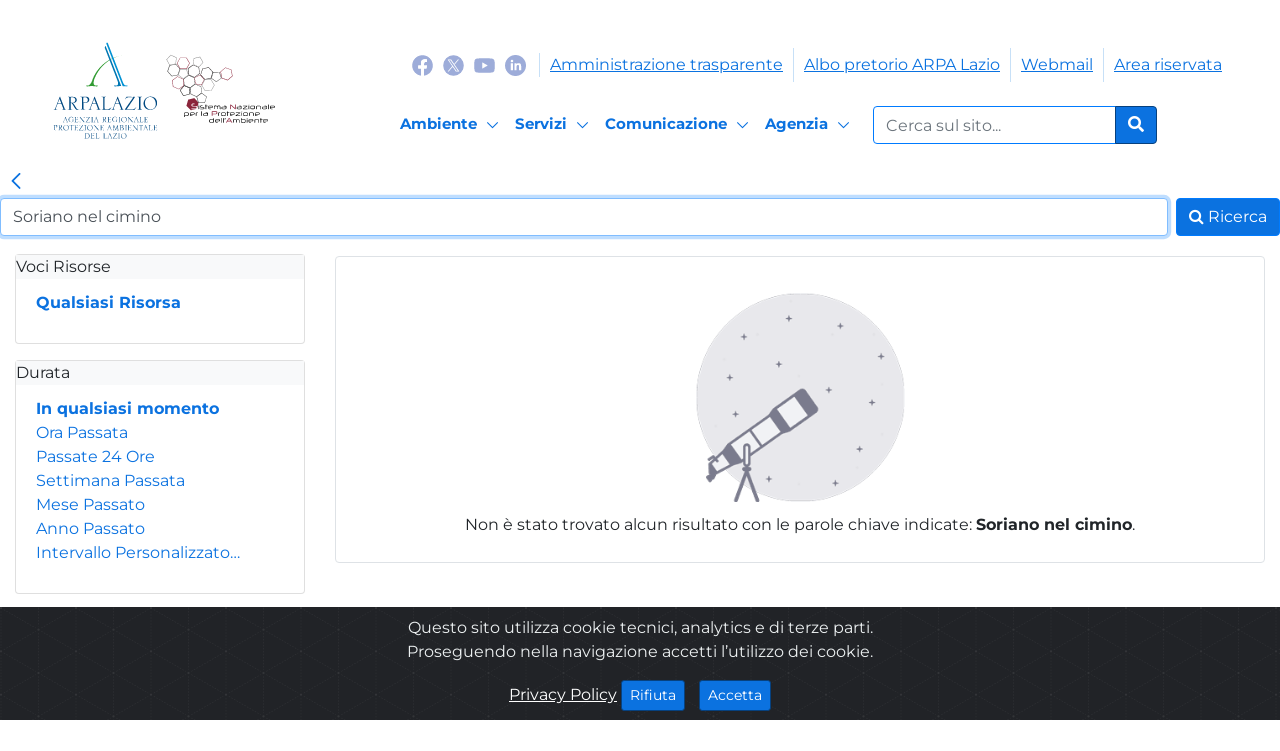

--- FILE ---
content_type: text/css
request_url: https://www.arpalazio.it/o/arpa-lazio-theme/css/libs/vue-multiselect2.1.0.min.css
body_size: 1819
content:
fieldset[disabled] .multiselect {
  pointer-events: none;
}
.multiselect__spinner {
  position: absolute;
  right: 1px;
  top: 1px;
  width: 48px;
  height: 35px;
  background: #fff;
  display: block;
}
.multiselect__spinner:after,
.multiselect__spinner:before {
  position: absolute;
  content: "";
  top: 50%;
  left: 50%;
  margin: -8px 0 0 -8px;
  width: 16px;
  height: 16px;
  border-radius: 100%;
  border-color: #41b883 transparent transparent;
  border-style: solid;
  border-width: 2px;
  box-shadow: 0 0 0 1px transparent;
}
.multiselect__spinner:before {
  animation: a 2.4s cubic-bezier(0.41, 0.26, 0.2, 0.62);
  animation-iteration-count: infinite;
}
.multiselect__spinner:after {
  animation: a 2.4s cubic-bezier(0.51, 0.09, 0.21, 0.8);
  animation-iteration-count: infinite;
}
.multiselect__loading-enter-active,
.multiselect__loading-leave-active {
  transition: opacity 0.4s ease-in-out;
  opacity: 1;
}
.multiselect__loading-enter,
.multiselect__loading-leave-active {
  opacity: 0;
}
.multiselect,
.multiselect__input,
.multiselect__single {
  font-family: inherit;
  font-size: 16px;
  -ms-touch-action: manipulation;
  touch-action: manipulation;
}
.multiselect {
  box-sizing: content-box;
  display: block;
  position: relative;
  width: 100%;
  min-height: 40px;
  text-align: left;
  color: #35495e;
}
.multiselect * {
  box-sizing: border-box;
}
.multiselect:focus {
  outline: none;
}
.multiselect--disabled {
  opacity: 0.6;
}
.multiselect--active {
  z-index: 1;
}
.multiselect--active:not(.multiselect--above) .multiselect__current,
.multiselect--active:not(.multiselect--above) .multiselect__input,
.multiselect--active:not(.multiselect--above) .multiselect__tags {
  border-bottom-left-radius: 0;
  border-bottom-right-radius: 0;
}
.multiselect--active .multiselect__select {
  transform: rotate(180deg);
}
.multiselect--above.multiselect--active .multiselect__current,
.multiselect--above.multiselect--active .multiselect__input,
.multiselect--above.multiselect--active .multiselect__tags {
  border-top-left-radius: 0;
  border-top-right-radius: 0;
}
.multiselect__input,
.multiselect__single {
  position: relative;
  display: inline-block;
  min-height: 20px;
  line-height: 20px;
  border: none;
  border-radius: 5px;
  background: #fff;
  padding: 0 0 0 5px;
  width: 100%;
  transition: border 0.1s ease;
  box-sizing: border-box;
  margin-bottom: 8px;
  vertical-align: top;
}
.multiselect__input::-webkit-input-placeholder {
  color: #35495e;
}
.multiselect__input:-ms-input-placeholder {
  color: #35495e;
}
.multiselect__input::placeholder {
  color: #35495e;
}
.multiselect__tag ~ .multiselect__input,
.multiselect__tag ~ .multiselect__single {
  width: auto;
}
.multiselect__input:hover,
.multiselect__single:hover {
  border-color: #cfcfcf;
}
.multiselect__input:focus,
.multiselect__single:focus {
  border-color: #a8a8a8;
  outline: none;
}
.multiselect__single {
  padding-left: 5px;
  margin-bottom: 8px;
}
.multiselect__tags-wrap {
  display: inline;
}
.multiselect__tags {
  min-height: 40px;
  display: block;
  padding: 8px 40px 0 8px;
  border-radius: 5px;
  border: 1px solid #e8e8e8;
  background: #fff;
  font-size: 14px;
}
.multiselect__tag {
  position: relative;
  display: inline-block;
  padding: 4px 26px 4px 10px;
  border-radius: 5px;
  margin-right: 10px;
  color: #fff;
  line-height: 1;
  background: #41b883;
  margin-bottom: 5px;
  white-space: nowrap;
  overflow: hidden;
  max-width: 100%;
  text-overflow: ellipsis;
}
.multiselect__tag-icon {
  cursor: pointer;
  margin-left: 7px;
  position: absolute;
  right: 0;
  top: 0;
  bottom: 0;
  font-weight: 700;
  font-style: normal;
  width: 22px;
  text-align: center;
  line-height: 22px;
  transition: all 0.2s ease;
  border-radius: 5px;
}
.multiselect__tag-icon:after {
  content: "\D7";
  color: #266d4d;
  font-size: 14px;
}
.multiselect__tag-icon:focus,
.multiselect__tag-icon:hover {
  background: #369a6e;
}
.multiselect__tag-icon:focus:after,
.multiselect__tag-icon:hover:after {
  color: #fff;
}
.multiselect__current {
  min-height: 40px;
  overflow: hidden;
  padding: 8px 12px 0;
  padding-right: 30px;
  white-space: nowrap;
  border-radius: 5px;
  border: 1px solid #e8e8e8;
}
.multiselect__current,
.multiselect__select {
  line-height: 16px;
  box-sizing: border-box;
  display: block;
  margin: 0;
  text-decoration: none;
  cursor: pointer;
}
.multiselect__select {
  position: absolute;
  width: 40px;
  height: 38px;
  right: 1px;
  top: 1px;
  padding: 4px 8px;
  text-align: center;
  transition: transform 0.2s ease;
}
.multiselect__select:before {
  position: relative;
  right: 0;
  top: 65%;
  color: #999;
  margin-top: 4px;
  border-style: solid;
  border-width: 5px 5px 0;
  border-color: #999 transparent transparent;
  content: "";
}
.multiselect__placeholder {
  color: #adadad;
  display: inline-block;
  margin-bottom: 10px;
  padding-top: 2px;
}
.multiselect--active .multiselect__placeholder {
  display: none;
}
.multiselect__content-wrapper {
  position: absolute;
  display: block;
  background: #fff;
  width: 100%;
  max-height: 240px;
  overflow: auto;
  border: 1px solid #e8e8e8;
  border-top: none;
  border-bottom-left-radius: 5px;
  border-bottom-right-radius: 5px;
  z-index: 1;
  -webkit-overflow-scrolling: touch;
}
.multiselect__content {
  list-style: none;
  display: inline-block;
  padding: 0;
  margin: 0;
  min-width: 100%;
  vertical-align: top;
}
.multiselect--above .multiselect__content-wrapper {
  bottom: 100%;
  border-bottom-left-radius: 0;
  border-bottom-right-radius: 0;
  border-top-left-radius: 5px;
  border-top-right-radius: 5px;
  border-bottom: none;
  border-top: 1px solid #e8e8e8;
}
.multiselect__content::webkit-scrollbar {
  display: none;
}
.multiselect__element {
  display: block;
}
.multiselect__option {
  display: block;
  padding: 12px;
  min-height: 40px;
  line-height: 16px;
  text-decoration: none;
  text-transform: none;
  vertical-align: middle;
  position: relative;
  cursor: pointer;
  white-space: nowrap;
}
.multiselect__option:after {
  top: 0;
  right: 0;
  position: absolute;
  line-height: 40px;
  padding-right: 12px;
  padding-left: 20px;
  font-size: 13px;
}
.multiselect__option--highlight {
  background: #41b883;
  outline: none;
  color: #fff;
}
.multiselect__option--highlight:after {
  content: attr(data-select);
  background: #41b883;
  color: #fff;
}
.multiselect__option--selected {
  background: #f3f3f3;
  color: #35495e;
  font-weight: 700;
}
.multiselect__option--selected:after {
  content: attr(data-selected);
  color: silver;
}
.multiselect__option--selected.multiselect__option--highlight {
  background: #ff6a6a;
  color: #fff;
}
.multiselect__option--selected.multiselect__option--highlight:after {
  background: #ff6a6a;
  content: attr(data-deselect);
  color: #fff;
}
.multiselect--disabled {
  background: #ededed;
  pointer-events: none;
}
.multiselect--disabled .multiselect__current,
.multiselect--disabled .multiselect__select,
.multiselect__option--disabled {
  background: #ededed;
  color: #a6a6a6;
}
.multiselect__option--disabled {
  cursor: text;
  pointer-events: none;
}
.multiselect__option--group {
  background: #ededed;
  color: #35495e;
}
.multiselect__option--group.multiselect__option--highlight {
  background: #35495e;
  color: #fff;
}
.multiselect__option--group.multiselect__option--highlight:after {
  background: #35495e;
}
.multiselect__option--disabled.multiselect__option--highlight {
  background: #dedede;
}
.multiselect__option--group-selected.multiselect__option--highlight {
  background: #ff6a6a;
  color: #fff;
}
.multiselect__option--group-selected.multiselect__option--highlight:after {
  background: #ff6a6a;
  content: attr(data-deselect);
  color: #fff;
}
.multiselect-enter-active,
.multiselect-leave-active {
  transition: all 0.15s ease;
}
.multiselect-enter,
.multiselect-leave-active {
  opacity: 0;
}
.multiselect__strong {
  margin-bottom: 8px;
  line-height: 20px;
  display: inline-block;
  vertical-align: top;
}
[dir="rtl"] .multiselect {
  text-align: right;
}
[dir="rtl"] .multiselect__select {
  right: auto;
  left: 1px;
}
[dir="rtl"] .multiselect__tags {
  padding: 8px 8px 0 40px;
}
[dir="rtl"] .multiselect__content {
  text-align: right;
}
[dir="rtl"] .multiselect__option:after {
  right: auto;
  left: 0;
}
[dir="rtl"] .multiselect__clear {
  right: auto;
  left: 12px;
}
[dir="rtl"] .multiselect__spinner {
  right: auto;
  left: 1px;
}
@keyframes a {
  0% {
    transform: rotate(0);
  }
  to {
    transform: rotate(2turn);
  }
}

--- FILE ---
content_type: text/css
request_url: https://www.arpalazio.it/o/arpa-lazio-theme/css/libs/pagination2.1.5.css
body_size: 1173
content:
.paginationjs {
  line-height: 1.6;
  font-family: Marmelad, "Lucida Grande", Arial, "Hiragino Sans GB", Georgia,
    sans-serif;
  font-size: 14px;
  box-sizing: initial;
}
.paginationjs:after {
  display: table;
  content: " ";
  clear: both;
}
.paginationjs .paginationjs-pages {
  float: left;
}
.paginationjs .paginationjs-pages ul {
  float: left;
  margin: 0;
  padding: 0;
}
.paginationjs .paginationjs-go-button,
.paginationjs .paginationjs-go-input,
.paginationjs .paginationjs-nav {
  float: left;
  margin-left: 10px;
  font-size: 14px;
}
.paginationjs .paginationjs-pages li {
  float: left;
  border: 1px solid #aaa;
  border-right: none;
  list-style: none;
}
.paginationjs .paginationjs-pages li > a {
  min-width: 30px;
  height: 28px;
  line-height: 28px;
  display: block;
  background: #fff;
  font-size: 14px;
  color: #333;
  text-decoration: none;
  text-align: center;
}
.paginationjs .paginationjs-pages li > a:hover {
  background: #eee;
}
.paginationjs .paginationjs-pages li.active {
  border: none;
}
.paginationjs .paginationjs-pages li.active > a {
  height: 30px;
  line-height: 30px;
  background: #aaa;
  color: #fff;
}
.paginationjs .paginationjs-pages li.disabled > a {
  opacity: 0.3;
}
.paginationjs .paginationjs-pages li.disabled > a:hover {
  background: 0 0;
}
.paginationjs .paginationjs-pages li:first-child,
.paginationjs .paginationjs-pages li:first-child > a {
  border-radius: 3px 0 0 3px;
}
.paginationjs .paginationjs-pages li:last-child {
  border-right: 1px solid #aaa;
  border-radius: 0 3px 3px 0;
}
.paginationjs .paginationjs-pages li:last-child > a {
  border-radius: 0 3px 3px 0;
}
.paginationjs .paginationjs-go-input > input[type="text"] {
  width: 30px;
  height: 28px;
  background: #fff;
  border-radius: 3px;
  border: 1px solid #aaa;
  padding: 0;
  font-size: 14px;
  text-align: center;
  vertical-align: baseline;
  outline: 0;
  box-shadow: none;
  box-sizing: initial;
}
.paginationjs .paginationjs-go-button > input[type="button"] {
  min-width: 40px;
  height: 30px;
  line-height: 28px;
  background: #fff;
  border-radius: 3px;
  border: 1px solid #aaa;
  text-align: center;
  padding: 0 8px;
  font-size: 14px;
  vertical-align: baseline;
  outline: 0;
  box-shadow: none;
  color: #333;
  cursor: pointer;
  vertical-align: middle\9;
}
.paginationjs.paginationjs-theme-blue
  .paginationjs-go-input
  > input[type="text"],
.paginationjs.paginationjs-theme-blue .paginationjs-pages li {
  border-color: #289de9;
}
.paginationjs .paginationjs-go-button > input[type="button"]:hover {
  background-color: #f8f8f8;
}
.paginationjs .paginationjs-nav {
  height: 30px;
  line-height: 30px;
}
.paginationjs .paginationjs-go-button,
.paginationjs .paginationjs-go-input {
  margin-left: 5px\9;
}
.paginationjs.paginationjs-small {
  font-size: 12px;
}
.paginationjs.paginationjs-small .paginationjs-pages li > a {
  min-width: 26px;
  height: 24px;
  line-height: 24px;
  font-size: 12px;
}
.paginationjs.paginationjs-small .paginationjs-pages li.active > a {
  height: 26px;
  line-height: 26px;
}
.paginationjs.paginationjs-small .paginationjs-go-input {
  font-size: 12px;
}
.paginationjs.paginationjs-small .paginationjs-go-input > input[type="text"] {
  width: 26px;
  height: 24px;
  font-size: 12px;
}
.paginationjs.paginationjs-small .paginationjs-go-button {
  font-size: 12px;
}
.paginationjs.paginationjs-small
  .paginationjs-go-button
  > input[type="button"] {
  min-width: 30px;
  height: 26px;
  line-height: 24px;
  padding: 0 6px;
  font-size: 12px;
}
.paginationjs.paginationjs-small .paginationjs-nav {
  height: 26px;
  line-height: 26px;
  font-size: 12px;
}
.paginationjs.paginationjs-big {
  font-size: 16px;
}
.paginationjs.paginationjs-big .paginationjs-pages li > a {
  min-width: 36px;
  height: 34px;
  line-height: 34px;
  font-size: 16px;
}
.paginationjs.paginationjs-big .paginationjs-pages li.active > a {
  height: 36px;
  line-height: 36px;
}
.paginationjs.paginationjs-big .paginationjs-go-input {
  font-size: 16px;
}
.paginationjs.paginationjs-big .paginationjs-go-input > input[type="text"] {
  width: 36px;
  height: 34px;
  font-size: 16px;
}
.paginationjs.paginationjs-big .paginationjs-go-button {
  font-size: 16px;
}
.paginationjs.paginationjs-big .paginationjs-go-button > input[type="button"] {
  min-width: 50px;
  height: 36px;
  line-height: 34px;
  padding: 0 12px;
  font-size: 16px;
}
.paginationjs.paginationjs-big .paginationjs-nav {
  height: 36px;
  line-height: 36px;
  font-size: 16px;
}
.paginationjs.paginationjs-theme-blue .paginationjs-pages li > a {
  color: #289de9;
}
.paginationjs.paginationjs-theme-blue .paginationjs-pages li > a:hover {
  background: #e9f4fc;
}
.paginationjs.paginationjs-theme-blue .paginationjs-pages li.active > a {
  background: #289de9;
  color: #fff;
}
.paginationjs.paginationjs-theme-blue
  .paginationjs-pages
  li.disabled
  > a:hover {
  background: 0 0;
}
.paginationjs.paginationjs-theme-blue
  .paginationjs-go-button
  > input[type="button"] {
  background: #289de9;
  border-color: #289de9;
  color: #fff;
}
.paginationjs.paginationjs-theme-green
  .paginationjs-go-input
  > input[type="text"],
.paginationjs.paginationjs-theme-green .paginationjs-pages li {
  border-color: #449d44;
}
.paginationjs.paginationjs-theme-blue
  .paginationjs-go-button
  > input[type="button"]:hover {
  background-color: #3ca5ea;
}
.paginationjs.paginationjs-theme-green .paginationjs-pages li > a {
  color: #449d44;
}
.paginationjs.paginationjs-theme-green .paginationjs-pages li > a:hover {
  background: #ebf4eb;
}
.paginationjs.paginationjs-theme-green .paginationjs-pages li.active > a {
  background: #449d44;
  color: #fff;
}
.paginationjs.paginationjs-theme-green
  .paginationjs-pages
  li.disabled
  > a:hover {
  background: 0 0;
}
.paginationjs.paginationjs-theme-green
  .paginationjs-go-button
  > input[type="button"] {
  background: #449d44;
  border-color: #449d44;
  color: #fff;
}
.paginationjs.paginationjs-theme-yellow
  .paginationjs-go-input
  > input[type="text"],
.paginationjs.paginationjs-theme-yellow .paginationjs-pages li {
  border-color: #ec971f;
}
.paginationjs.paginationjs-theme-green
  .paginationjs-go-button
  > input[type="button"]:hover {
  background-color: #55a555;
}
.paginationjs.paginationjs-theme-yellow .paginationjs-pages li > a {
  color: #ec971f;
}
.paginationjs.paginationjs-theme-yellow .paginationjs-pages li > a:hover {
  background: #fdf5e9;
}
.paginationjs.paginationjs-theme-yellow .paginationjs-pages li.active > a {
  background: #ec971f;
  color: #fff;
}
.paginationjs.paginationjs-theme-yellow
  .paginationjs-pages
  li.disabled
  > a:hover {
  background: 0 0;
}
.paginationjs.paginationjs-theme-yellow
  .paginationjs-go-button
  > input[type="button"] {
  background: #ec971f;
  border-color: #ec971f;
  color: #fff;
}
.paginationjs.paginationjs-theme-red
  .paginationjs-go-input
  > input[type="text"],
.paginationjs.paginationjs-theme-red .paginationjs-pages li {
  border-color: #c9302c;
}
.paginationjs.paginationjs-theme-yellow
  .paginationjs-go-button
  > input[type="button"]:hover {
  background-color: #eea135;
}
.paginationjs.paginationjs-theme-red .paginationjs-pages li > a {
  color: #c9302c;
}
.paginationjs.paginationjs-theme-red .paginationjs-pages li > a:hover {
  background: #faeaea;
}
.paginationjs.paginationjs-theme-red .paginationjs-pages li.active > a {
  background: #c9302c;
  color: #fff;
}
.paginationjs.paginationjs-theme-red .paginationjs-pages li.disabled > a:hover {
  background: 0 0;
}
.paginationjs.paginationjs-theme-red
  .paginationjs-go-button
  > input[type="button"] {
  background: #c9302c;
  border-color: #c9302c;
  color: #fff;
}
.paginationjs.paginationjs-theme-red
  .paginationjs-go-button
  > input[type="button"]:hover {
  background-color: #ce4541;
}
.paginationjs .paginationjs-pages li.paginationjs-next {
  border-right: 1px solid #aaa\9;
}
.paginationjs .paginationjs-go-input > input[type="text"] {
  line-height: 28px\9;
  vertical-align: middle\9;
}
.paginationjs.paginationjs-big .paginationjs-pages li > a {
  line-height: 36px\9;
}
.paginationjs.paginationjs-big .paginationjs-go-input > input[type="text"] {
  height: 36px\9;
  line-height: 36px\9;
}

--- FILE ---
content_type: text/javascript
request_url: https://www.arpalazio.it/o/arpa-lazio-theme/js/bootstrap-datetimepicker.min.js
body_size: 11531
content:
!(function (a) {
  "use strict";
  if ("function" == typeof define && define.amd)
    define(["jquery", "moment"], a);
  else if ("object" == typeof exports)
    module.exports = a(require("jquery"), require("moment"));
  else {
    if ("undefined" == typeof jQuery)
      throw "bootstrap-datetimepicker requires jQuery to be loaded first";
    if ("undefined" == typeof moment)
      throw "bootstrap-datetimepicker requires Moment.js to be loaded first";
    a(jQuery, moment);
  }
})(function (a, b) {
  "use strict";
  if (!b)
    throw new Error(
      "bootstrap-datetimepicker requires Moment.js to be loaded first"
    );
  var c = function (c, d) {
    var e,
      f,
      g,
      h,
      i,
      j,
      k,
      l = {},
      m = !0,
      n = !1,
      o = !1,
      p = 0,
      q = [
        { clsName: "days", navFnc: "M", navStep: 1 },
        { clsName: "months", navFnc: "y", navStep: 1 },
        { clsName: "years", navFnc: "y", navStep: 10 },
        { clsName: "decades", navFnc: "y", navStep: 100 },
      ],
      r = ["days", "months", "years", "decades"],
      s = ["top", "bottom", "auto"],
      t = ["left", "right", "auto"],
      u = ["default", "top", "bottom"],
      v = {
        up: 38,
        38: "up",
        down: 40,
        40: "down",
        left: 37,
        37: "left",
        right: 39,
        39: "right",
        tab: 9,
        9: "tab",
        escape: 27,
        27: "escape",
        enter: 13,
        13: "enter",
        pageUp: 33,
        33: "pageUp",
        pageDown: 34,
        34: "pageDown",
        shift: 16,
        16: "shift",
        control: 17,
        17: "control",
        space: 32,
        32: "space",
        t: 84,
        84: "t",
        delete: 46,
        46: "delete",
      },
      w = {},
      x = function () {
        return (
          void 0 !== b.tz &&
          void 0 !== d.timeZone &&
          null !== d.timeZone &&
          "" !== d.timeZone
        );
      },
      y = function (a) {
        var c;
        return (
          (c =
            void 0 === a || null === a
              ? b()
              : b.isDate(a) || b.isMoment(a)
              ? b(a)
              : x()
              ? b.tz(a, j, d.useStrict, d.timeZone)
              : b(a, j, d.useStrict)),
          x() && c.tz(d.timeZone),
          c
        );
      },
      z = function (a) {
        if ("string" != typeof a || a.length > 1)
          throw new TypeError(
            "isEnabled expects a single character string parameter"
          );
        switch (a) {
          case "y":
            return i.indexOf("Y") !== -1;
          case "M":
            return i.indexOf("M") !== -1;
          case "d":
            return i.toLowerCase().indexOf("d") !== -1;
          case "h":
          case "H":
            return i.toLowerCase().indexOf("h") !== -1;
          case "m":
            return i.indexOf("m") !== -1;
          case "s":
            return i.indexOf("s") !== -1;
          default:
            return !1;
        }
      },
      A = function () {
        return z("h") || z("m") || z("s");
      },
      B = function () {
        return z("y") || z("M") || z("d");
      },
      C = function () {
        var b = a("<thead>").append(
            a("<tr>")
              .append(
                a("<th>")
                  .addClass("prev")
                  .attr("data-action", "previous")
                  .append(a("<span>").addClass(d.icons.previous))
              )
              .append(
                a("<th>")
                  .addClass("picker-switch")
                  .attr("data-action", "pickerSwitch")
                  .attr("colspan", d.calendarWeeks ? "6" : "5")
              )
              .append(
                a("<th>")
                  .addClass("next")
                  .attr("data-action", "next")
                  .append(a("<span>").addClass(d.icons.next))
              )
          ),
          c = a("<tbody>").append(
            a("<tr>").append(
              a("<td>").attr("colspan", d.calendarWeeks ? "8" : "7")
            )
          );
        return [
          a("<div>")
            .addClass("datepicker-days")
            .append(
              a("<table>")
                .addClass("table-condensed")
                .append(b)
                .append(a("<tbody>"))
            ),
          a("<div>")
            .addClass("datepicker-months")
            .append(
              a("<table>")
                .addClass("table-condensed")
                .append(b.clone())
                .append(c.clone())
            ),
          a("<div>")
            .addClass("datepicker-years")
            .append(
              a("<table>")
                .addClass("table-condensed")
                .append(b.clone())
                .append(c.clone())
            ),
          a("<div>")
            .addClass("datepicker-decades")
            .append(
              a("<table>")
                .addClass("table-condensed")
                .append(b.clone())
                .append(c.clone())
            ),
        ];
      },
      D = function () {
        var b = a("<tr>"),
          c = a("<tr>"),
          e = a("<tr>");
        return (
          z("h") &&
            (b.append(
              a("<td>").append(
                a("<a>")
                  .attr({
                    href: "#",
                    tabindex: "-1",
                    title: d.tooltips.incrementHour,
                  })
                  .addClass("btn")
                  .attr("data-action", "incrementHours")
                  .append(a("<span>").addClass(d.icons.up))
              )
            ),
            c.append(
              a("<td>").append(
                a("<span>")
                  .addClass("timepicker-hour")
                  .attr({
                    "data-time-component": "hours",
                    title: d.tooltips.pickHour,
                  })
                  .attr("data-action", "showHours")
              )
            ),
            e.append(
              a("<td>").append(
                a("<a>")
                  .attr({
                    href: "#",
                    tabindex: "-1",
                    title: d.tooltips.decrementHour,
                  })
                  .addClass("btn")
                  .attr("data-action", "decrementHours")
                  .append(a("<span>").addClass(d.icons.down))
              )
            )),
          z("m") &&
            (z("h") &&
              (b.append(a("<td>").addClass("separator")),
              c.append(a("<td>").addClass("separator").html(":")),
              e.append(a("<td>").addClass("separator"))),
            b.append(
              a("<td>").append(
                a("<a>")
                  .attr({
                    href: "#",
                    tabindex: "-1",
                    title: d.tooltips.incrementMinute,
                  })
                  .addClass("btn")
                  .attr("data-action", "incrementMinutes")
                  .append(a("<span>").addClass(d.icons.up))
              )
            ),
            c.append(
              a("<td>").append(
                a("<span>")
                  .addClass("timepicker-minute")
                  .attr({
                    "data-time-component": "minutes",
                    title: d.tooltips.pickMinute,
                  })
                  .attr("data-action", "showMinutes")
              )
            ),
            e.append(
              a("<td>").append(
                a("<a>")
                  .attr({
                    href: "#",
                    tabindex: "-1",
                    title: d.tooltips.decrementMinute,
                  })
                  .addClass("btn")
                  .attr("data-action", "decrementMinutes")
                  .append(a("<span>").addClass(d.icons.down))
              )
            )),
          z("s") &&
            (z("m") &&
              (b.append(a("<td>").addClass("separator")),
              c.append(a("<td>").addClass("separator").html(":")),
              e.append(a("<td>").addClass("separator"))),
            b.append(
              a("<td>").append(
                a("<a>")
                  .attr({
                    href: "#",
                    tabindex: "-1",
                    title: d.tooltips.incrementSecond,
                  })
                  .addClass("btn")
                  .attr("data-action", "incrementSeconds")
                  .append(a("<span>").addClass(d.icons.up))
              )
            ),
            c.append(
              a("<td>").append(
                a("<span>")
                  .addClass("timepicker-second")
                  .attr({
                    "data-time-component": "seconds",
                    title: d.tooltips.pickSecond,
                  })
                  .attr("data-action", "showSeconds")
              )
            ),
            e.append(
              a("<td>").append(
                a("<a>")
                  .attr({
                    href: "#",
                    tabindex: "-1",
                    title: d.tooltips.decrementSecond,
                  })
                  .addClass("btn")
                  .attr("data-action", "decrementSeconds")
                  .append(a("<span>").addClass(d.icons.down))
              )
            )),
          h ||
            (b.append(a("<td>").addClass("separator")),
            c.append(
              a("<td>").append(
                a("<button>")
                  .addClass("btn btn-primary")
                  .attr({
                    "data-action": "togglePeriod",
                    tabindex: "-1",
                    title: d.tooltips.togglePeriod,
                  })
              )
            ),
            e.append(a("<td>").addClass("separator"))),
          a("<div>")
            .addClass("timepicker-picker")
            .append(a("<table>").addClass("table-condensed").append([b, c, e]))
        );
      },
      E = function () {
        var b = a("<div>")
            .addClass("timepicker-hours")
            .append(a("<table>").addClass("table-condensed")),
          c = a("<div>")
            .addClass("timepicker-minutes")
            .append(a("<table>").addClass("table-condensed")),
          d = a("<div>")
            .addClass("timepicker-seconds")
            .append(a("<table>").addClass("table-condensed")),
          e = [D()];
        return z("h") && e.push(b), z("m") && e.push(c), z("s") && e.push(d), e;
      },
      F = function () {
        var b = [];
        return (
          d.showTodayButton &&
            b.push(
              a("<td>").append(
                a("<a>")
                  .attr({ "data-action": "today", title: d.tooltips.today })
                  .append(a("<span>").addClass(d.icons.today))
              )
            ),
          !d.sideBySide &&
            B() &&
            A() &&
            b.push(
              a("<td>").append(
                a("<a>")
                  .attr({
                    "data-action": "togglePicker",
                    title: d.tooltips.selectTime,
                  })
                  .append(a("<span>").addClass(d.icons.time))
              )
            ),
          d.showClear &&
            b.push(
              a("<td>").append(
                a("<a>")
                  .attr({ "data-action": "clear", title: d.tooltips.clear })
                  .append(a("<span>").addClass(d.icons.clear))
              )
            ),
          d.showClose &&
            b.push(
              a("<td>").append(
                a("<a>")
                  .attr({ "data-action": "close", title: d.tooltips.close })
                  .append(a("<span>").addClass(d.icons.close))
              )
            ),
          a("<table>")
            .addClass("table-condensed")
            .append(a("<tbody>").append(a("<tr>").append(b)))
        );
      },
      G = function () {
        var b = a("<div>").addClass(
            "bootstrap-datetimepicker-widget dropdown-menu"
          ),
          c = a("<div>").addClass("datepicker").append(C()),
          e = a("<div>").addClass("timepicker").append(E()),
          f = a("<ul>").addClass("list-unstyled"),
          g = a("<li>")
            .addClass("picker-switch" + (d.collapse ? " accordion-toggle" : ""))
            .append(F());
        return (
          d.inline && b.removeClass("dropdown-menu"),
          h && b.addClass("usetwentyfour"),
          z("s") && !h && b.addClass("wider"),
          d.sideBySide && B() && A()
            ? (b.addClass("timepicker-sbs"),
              "top" === d.toolbarPlacement && b.append(g),
              b.append(
                a("<div>")
                  .addClass("row")
                  .append(c.addClass("col-md-6"))
                  .append(e.addClass("col-md-6"))
              ),
              "bottom" === d.toolbarPlacement && b.append(g),
              b)
            : ("top" === d.toolbarPlacement && f.append(g),
              B() &&
                f.append(
                  a("<li>")
                    .addClass(d.collapse && A() ? "collapse in" : "")
                    .append(c)
                ),
              "default" === d.toolbarPlacement && f.append(g),
              A() &&
                f.append(
                  a("<li>")
                    .addClass(d.collapse && B() ? "collapse" : "")
                    .append(e)
                ),
              "bottom" === d.toolbarPlacement && f.append(g),
              b.append(f))
        );
      },
      H = function () {
        var b,
          e = {};
        return (
          (b = c.is("input") || d.inline ? c.data() : c.find("input").data()),
          b.dateOptions &&
            b.dateOptions instanceof Object &&
            (e = a.extend(!0, e, b.dateOptions)),
          a.each(d, function (a) {
            var c = "date" + a.charAt(0).toUpperCase() + a.slice(1);
            void 0 !== b[c] && (e[a] = b[c]);
          }),
          e
        );
      },
      I = function () {
        var b,
          e = (n || c).position(),
          f = (n || c).offset(),
          g = d.widgetPositioning.vertical,
          h = d.widgetPositioning.horizontal;
        if (d.widgetParent) b = d.widgetParent.append(o);
        else if (c.is("input")) b = c.after(o).parent();
        else {
          if (d.inline) return void (b = c.append(o));
          (b = c), c.children().first().after(o);
        }
        if (
          ("auto" === g &&
            (g =
              f.top + 1.5 * o.height() >=
                a(window).height() + a(window).scrollTop() &&
              o.height() + c.outerHeight() < f.top
                ? "top"
                : "bottom"),
          "auto" === h &&
            (h =
              b.width() < f.left + o.outerWidth() / 2 &&
              f.left + o.outerWidth() > a(window).width()
                ? "right"
                : "left"),
          "top" === g
            ? o.addClass("top").removeClass("bottom")
            : o.addClass("bottom").removeClass("top"),
          "right" === h
            ? o.addClass("pull-right")
            : o.removeClass("pull-right"),
          "static" === b.css("position") &&
            (b = b
              .parents()
              .filter(function () {
                return "static" !== a(this).css("position");
              })
              .first()),
          0 === b.length)
        )
          throw new Error(
            "datetimepicker component should be placed within a non-static positioned container"
          );
        o.css({
          top: "top" === g ? "auto" : e.top + c.outerHeight(),
          bottom:
            "top" === g ? b.outerHeight() - (b === c ? 0 : e.top) : "auto",
          left: "left" === h ? (b === c ? 0 : e.left) : "auto",
          right:
            "left" === h
              ? "auto"
              : b.outerWidth() - c.outerWidth() - (b === c ? 0 : e.left),
        });
      },
      J = function (a) {
        ("dp.change" === a.type &&
          ((a.date && a.date.isSame(a.oldDate)) || (!a.date && !a.oldDate))) ||
          c.trigger(a);
      },
      K = function (a) {
        "y" === a && (a = "YYYY"),
          J({ type: "dp.update", change: a, viewDate: f.clone() });
      },
      L = function (a) {
        o &&
          (a && (k = Math.max(p, Math.min(3, k + a))),
          o
            .find(".datepicker > div")
            .hide()
            .filter(".datepicker-" + q[k].clsName)
            .show());
      },
      M = function () {
        var b = a("<tr>"),
          c = f.clone().startOf("w").startOf("d");
        for (
          d.calendarWeeks === !0 &&
          b.append(a("<th>").addClass("cw").text("#"));
          c.isBefore(f.clone().endOf("w"));

        )
          b.append(a("<th>").addClass("dow").text(c.format("dd"))),
            c.add(1, "d");
        o.find(".datepicker-days thead").append(b);
      },
      N = function (a) {
        return d.disabledDates[a.format("YYYY-MM-DD")] === !0;
      },
      O = function (a) {
        return d.enabledDates[a.format("YYYY-MM-DD")] === !0;
      },
      P = function (a) {
        return d.disabledHours[a.format("H")] === !0;
      },
      Q = function (a) {
        return d.enabledHours[a.format("H")] === !0;
      },
      R = function (b, c) {
        if (!b.isValid()) return !1;
        if (d.disabledDates && "d" === c && N(b)) return !1;
        if (d.enabledDates && "d" === c && !O(b)) return !1;
        if (d.minDate && b.isBefore(d.minDate, c)) return !1;
        if (d.maxDate && b.isAfter(d.maxDate, c)) return !1;
        if (
          d.daysOfWeekDisabled &&
          "d" === c &&
          d.daysOfWeekDisabled.indexOf(b.day()) !== -1
        )
          return !1;
        if (d.disabledHours && ("h" === c || "m" === c || "s" === c) && P(b))
          return !1;
        if (d.enabledHours && ("h" === c || "m" === c || "s" === c) && !Q(b))
          return !1;
        if (d.disabledTimeIntervals && ("h" === c || "m" === c || "s" === c)) {
          var e = !1;
          if (
            (a.each(d.disabledTimeIntervals, function () {
              if (b.isBetween(this[0], this[1])) return (e = !0), !1;
            }),
            e)
          )
            return !1;
        }
        return !0;
      },
      S = function () {
        for (
          var b = [], c = f.clone().startOf("y").startOf("d");
          c.isSame(f, "y");

        )
          b.push(
            a("<span>")
              .attr("data-action", "selectMonth")
              .addClass("month")
              .text(c.format("MMM"))
          ),
            c.add(1, "M");
        o.find(".datepicker-months td").empty().append(b);
      },
      T = function () {
        var b = o.find(".datepicker-months"),
          c = b.find("th"),
          g = b.find("tbody").find("span");
        c.eq(0).find("span").attr("title", d.tooltips.prevYear),
          c.eq(1).attr("title", d.tooltips.selectYear),
          c.eq(2).find("span").attr("title", d.tooltips.nextYear),
          b.find(".disabled").removeClass("disabled"),
          R(f.clone().subtract(1, "y"), "y") || c.eq(0).addClass("disabled"),
          c.eq(1).text(f.year()),
          R(f.clone().add(1, "y"), "y") || c.eq(2).addClass("disabled"),
          g.removeClass("active"),
          e.isSame(f, "y") && !m && g.eq(e.month()).addClass("active"),
          g.each(function (b) {
            R(f.clone().month(b), "M") || a(this).addClass("disabled");
          });
      },
      U = function () {
        var a = o.find(".datepicker-years"),
          b = a.find("th"),
          c = f.clone().subtract(5, "y"),
          g = f.clone().add(6, "y"),
          h = "";
        for (
          b.eq(0).find("span").attr("title", d.tooltips.prevDecade),
            b.eq(1).attr("title", d.tooltips.selectDecade),
            b.eq(2).find("span").attr("title", d.tooltips.nextDecade),
            a.find(".disabled").removeClass("disabled"),
            d.minDate &&
              d.minDate.isAfter(c, "y") &&
              b.eq(0).addClass("disabled"),
            b.eq(1).text(c.year() + "-" + g.year()),
            d.maxDate &&
              d.maxDate.isBefore(g, "y") &&
              b.eq(2).addClass("disabled");
          !c.isAfter(g, "y");

        )
          (h +=
            '<span data-action="selectYear" class="year' +
            (c.isSame(e, "y") && !m ? " active" : "") +
            (R(c, "y") ? "" : " disabled") +
            '">' +
            c.year() +
            "</span>"),
            c.add(1, "y");
        a.find("td").html(h);
      },
      V = function () {
        var a,
          c = o.find(".datepicker-decades"),
          g = c.find("th"),
          h = b({ y: f.year() - (f.year() % 100) - 1 }),
          i = h.clone().add(100, "y"),
          j = h.clone(),
          k = !1,
          l = !1,
          m = "";
        for (
          g.eq(0).find("span").attr("title", d.tooltips.prevCentury),
            g.eq(2).find("span").attr("title", d.tooltips.nextCentury),
            c.find(".disabled").removeClass("disabled"),
            (h.isSame(b({ y: 1900 })) ||
              (d.minDate && d.minDate.isAfter(h, "y"))) &&
              g.eq(0).addClass("disabled"),
            g.eq(1).text(h.year() + "-" + i.year()),
            (h.isSame(b({ y: 2e3 })) ||
              (d.maxDate && d.maxDate.isBefore(i, "y"))) &&
              g.eq(2).addClass("disabled");
          !h.isAfter(i, "y");

        )
          (a = h.year() + 12),
            (k =
              d.minDate && d.minDate.isAfter(h, "y") && d.minDate.year() <= a),
            (l =
              d.maxDate && d.maxDate.isAfter(h, "y") && d.maxDate.year() <= a),
            (m +=
              '<span data-action="selectDecade" class="decade' +
              (e.isAfter(h) && e.year() <= a ? " active" : "") +
              (R(h, "y") || k || l ? "" : " disabled") +
              '" data-selection="' +
              (h.year() + 6) +
              '">' +
              (h.year() + 1) +
              " - " +
              (h.year() + 12) +
              "</span>"),
            h.add(12, "y");
        (m += "<span></span><span></span><span></span>"),
          c.find("td").html(m),
          g.eq(1).text(j.year() + 1 + "-" + h.year());
      },
      W = function () {
        var b,
          c,
          g,
          h = o.find(".datepicker-days"),
          i = h.find("th"),
          j = [],
          k = [];
        if (B()) {
          for (
            i.eq(0).find("span").attr("title", d.tooltips.prevMonth),
              i.eq(1).attr("title", d.tooltips.selectMonth),
              i.eq(2).find("span").attr("title", d.tooltips.nextMonth),
              h.find(".disabled").removeClass("disabled"),
              i.eq(1).text(f.format(d.dayViewHeaderFormat)),
              R(f.clone().subtract(1, "M"), "M") ||
                i.eq(0).addClass("disabled"),
              R(f.clone().add(1, "M"), "M") || i.eq(2).addClass("disabled"),
              b = f.clone().startOf("M").startOf("w").startOf("d"),
              g = 0;
            g < 42;
            g++
          )
            0 === b.weekday() &&
              ((c = a("<tr>")),
              d.calendarWeeks &&
                c.append('<td class="cw">' + b.week() + "</td>"),
              j.push(c)),
              (k = ["day"]),
              b.isBefore(f, "M") && k.push("old"),
              b.isAfter(f, "M") && k.push("new"),
              b.isSame(e, "d") && !m && k.push("active"),
              R(b, "d") || k.push("disabled"),
              b.isSame(y(), "d") && k.push("today"),
              (0 !== b.day() && 6 !== b.day()) || k.push("weekend"),
              J({ type: "dp.classify", date: b, classNames: k }),
              c.append(
                '<td data-action="selectDay" data-day="' +
                  b.format("L") +
                  '" class="' +
                  k.join(" ") +
                  '">' +
                  b.date() +
                  "</td>"
              ),
              b.add(1, "d");
          h.find("tbody").empty().append(j), T(), U(), V();
        }
      },
      X = function () {
        var b = o.find(".timepicker-hours table"),
          c = f.clone().startOf("d"),
          d = [],
          e = a("<tr>");
        for (
          f.hour() > 11 && !h && c.hour(12);
          c.isSame(f, "d") &&
          (h || (f.hour() < 12 && c.hour() < 12) || f.hour() > 11);

        )
          c.hour() % 4 === 0 && ((e = a("<tr>")), d.push(e)),
            e.append(
              '<td data-action="selectHour" class="hour' +
                (R(c, "h") ? "" : " disabled") +
                '">' +
                c.format(h ? "HH" : "hh") +
                "</td>"
            ),
            c.add(1, "h");
        b.empty().append(d);
      },
      Y = function () {
        for (
          var b = o.find(".timepicker-minutes table"),
            c = f.clone().startOf("h"),
            e = [],
            g = a("<tr>"),
            h = 1 === d.stepping ? 5 : d.stepping;
          f.isSame(c, "h");

        )
          c.minute() % (4 * h) === 0 && ((g = a("<tr>")), e.push(g)),
            g.append(
              '<td data-action="selectMinute" class="minute' +
                (R(c, "m") ? "" : " disabled") +
                '">' +
                c.format("mm") +
                "</td>"
            ),
            c.add(h, "m");
        b.empty().append(e);
      },
      Z = function () {
        for (
          var b = o.find(".timepicker-seconds table"),
            c = f.clone().startOf("m"),
            d = [],
            e = a("<tr>");
          f.isSame(c, "m");

        )
          c.second() % 20 === 0 && ((e = a("<tr>")), d.push(e)),
            e.append(
              '<td data-action="selectSecond" class="second' +
                (R(c, "s") ? "" : " disabled") +
                '">' +
                c.format("ss") +
                "</td>"
            ),
            c.add(5, "s");
        b.empty().append(d);
      },
      $ = function () {
        var a,
          b,
          c = o.find(".timepicker span[data-time-component]");
        h ||
          ((a = o.find(".timepicker [data-action=togglePeriod]")),
          (b = e.clone().add(e.hours() >= 12 ? -12 : 12, "h")),
          a.text(e.format("A")),
          R(b, "h") ? a.removeClass("disabled") : a.addClass("disabled")),
          c
            .filter("[data-time-component=hours]")
            .text(e.format(h ? "HH" : "hh")),
          c.filter("[data-time-component=minutes]").text(e.format("mm")),
          c.filter("[data-time-component=seconds]").text(e.format("ss")),
          X(),
          Y(),
          Z();
      },
      _ = function () {
        o && (W(), $());
      },
      aa = function (a) {
        var b = m ? null : e;
        if (!a)
          return (
            (m = !0),
            g.val(""),
            c.data("date", ""),
            J({ type: "dp.change", date: !1, oldDate: b }),
            void _()
          );
        if (
          ((a = a.clone().locale(d.locale)),
          x() && a.tz(d.timeZone),
          1 !== d.stepping)
        )
          for (
            a
              .minutes(Math.round(a.minutes() / d.stepping) * d.stepping)
              .seconds(0);
            d.minDate && a.isBefore(d.minDate);

          )
            a.add(d.stepping, "minutes");
        R(a)
          ? ((e = a),
            (f = e.clone()),
            g.val(e.format(i)),
            c.data("date", e.format(i)),
            (m = !1),
            _(),
            J({ type: "dp.change", date: e.clone(), oldDate: b }))
          : (d.keepInvalid
              ? J({ type: "dp.change", date: a, oldDate: b })
              : g.val(m ? "" : e.format(i)),
            J({ type: "dp.error", date: a, oldDate: b }));
      },
      ba = function () {
        var b = !1;
        return o
          ? (o.find(".collapse").each(function () {
              var c = a(this).data("collapse");
              return !c || !c.transitioning || ((b = !0), !1);
            }),
            b
              ? l
              : (n && n.hasClass("btn") && n.toggleClass("active"),
                o.hide(),
                a(window).off("resize", I),
                o.off("click", "[data-action]"),
                o.off("mousedown", !1),
                o.remove(),
                (o = !1),
                J({ type: "dp.hide", date: e.clone() }),
                g.blur(),
                (f = e.clone()),
                l))
          : l;
      },
      ca = function () {
        aa(null);
      },
      da = function (a) {
        return (
          void 0 === d.parseInputDate
            ? (!b.isMoment(a) || a instanceof Date) && (a = y(a))
            : (a = d.parseInputDate(a)),
          a
        );
      },
      ea = {
        next: function () {
          var a = q[k].navFnc;
          f.add(q[k].navStep, a), W(), K(a);
        },
        previous: function () {
          var a = q[k].navFnc;
          f.subtract(q[k].navStep, a), W(), K(a);
        },
        pickerSwitch: function () {
          L(1);
        },
        selectMonth: function (b) {
          var c = a(b.target).closest("tbody").find("span").index(a(b.target));
          f.month(c),
            k === p
              ? (aa(e.clone().year(f.year()).month(f.month())),
                d.inline || ba())
              : (L(-1), W()),
            K("M");
        },
        selectYear: function (b) {
          var c = parseInt(a(b.target).text(), 10) || 0;
          f.year(c),
            k === p
              ? (aa(e.clone().year(f.year())), d.inline || ba())
              : (L(-1), W()),
            K("YYYY");
        },
        selectDecade: function (b) {
          var c = parseInt(a(b.target).data("selection"), 10) || 0;
          f.year(c),
            k === p
              ? (aa(e.clone().year(f.year())), d.inline || ba())
              : (L(-1), W()),
            K("YYYY");
        },
        selectDay: function (b) {
          var c = f.clone();
          a(b.target).is(".old") && c.subtract(1, "M"),
            a(b.target).is(".new") && c.add(1, "M"),
            aa(c.date(parseInt(a(b.target).text(), 10))),
            A() || d.keepOpen || d.inline || ba();
        },
        incrementHours: function () {
          var a = e.clone().add(1, "h");
          R(a, "h") && aa(a);
        },
        incrementMinutes: function () {
          var a = e.clone().add(d.stepping, "m");
          R(a, "m") && aa(a);
        },
        incrementSeconds: function () {
          var a = e.clone().add(1, "s");
          R(a, "s") && aa(a);
        },
        decrementHours: function () {
          var a = e.clone().subtract(1, "h");
          R(a, "h") && aa(a);
        },
        decrementMinutes: function () {
          var a = e.clone().subtract(d.stepping, "m");
          R(a, "m") && aa(a);
        },
        decrementSeconds: function () {
          var a = e.clone().subtract(1, "s");
          R(a, "s") && aa(a);
        },
        togglePeriod: function () {
          aa(e.clone().add(e.hours() >= 12 ? -12 : 12, "h"));
        },
        togglePicker: function (b) {
          var c,
            e = a(b.target),
            f = e.closest("ul"),
            g = f.find(".in"),
            h = f.find(".collapse:not(.in)");
          if (g && g.length) {
            if (((c = g.data("collapse")), c && c.transitioning)) return;
            g.collapse
              ? (g.collapse("hide"), h.collapse("show"))
              : (g.removeClass("in"), h.addClass("in")),
              e.is("span")
                ? e.toggleClass(d.icons.time + " " + d.icons.date)
                : e.find("span").toggleClass(d.icons.time + " " + d.icons.date);
          }
        },
        showPicker: function () {
          o.find(".timepicker > div:not(.timepicker-picker)").hide(),
            o.find(".timepicker .timepicker-picker").show();
        },
        showHours: function () {
          o.find(".timepicker .timepicker-picker").hide(),
            o.find(".timepicker .timepicker-hours").show();
        },
        showMinutes: function () {
          o.find(".timepicker .timepicker-picker").hide(),
            o.find(".timepicker .timepicker-minutes").show();
        },
        showSeconds: function () {
          o.find(".timepicker .timepicker-picker").hide(),
            o.find(".timepicker .timepicker-seconds").show();
        },
        selectHour: function (b) {
          var c = parseInt(a(b.target).text(), 10);
          h || (e.hours() >= 12 ? 12 !== c && (c += 12) : 12 === c && (c = 0)),
            aa(e.clone().hours(c)),
            ea.showPicker.call(l);
        },
        selectMinute: function (b) {
          aa(e.clone().minutes(parseInt(a(b.target).text(), 10))),
            ea.showPicker.call(l);
        },
        selectSecond: function (b) {
          aa(e.clone().seconds(parseInt(a(b.target).text(), 10))),
            ea.showPicker.call(l);
        },
        clear: ca,
        today: function () {
          var a = y();
          R(a, "d") && aa(a);
        },
        close: ba,
      },
      fa = function (b) {
        return (
          !a(b.currentTarget).is(".disabled") &&
          (ea[a(b.currentTarget).data("action")].apply(l, arguments), !1)
        );
      },
      ga = function () {
        var b,
          c = {
            year: function (a) {
              return a.month(0).date(1).hours(0).seconds(0).minutes(0);
            },
            month: function (a) {
              return a.date(1).hours(0).seconds(0).minutes(0);
            },
            day: function (a) {
              return a.hours(0).seconds(0).minutes(0);
            },
            hour: function (a) {
              return a.seconds(0).minutes(0);
            },
            minute: function (a) {
              return a.seconds(0);
            },
          };
        return g.prop("disabled") ||
          (!d.ignoreReadonly && g.prop("readonly")) ||
          o
          ? l
          : (void 0 !== g.val() && 0 !== g.val().trim().length
              ? aa(da(g.val().trim()))
              : m &&
                d.useCurrent &&
                (d.inline || (g.is("input") && 0 === g.val().trim().length)) &&
                ((b = y()),
                "string" == typeof d.useCurrent && (b = c[d.useCurrent](b)),
                aa(b)),
            (o = G()),
            M(),
            S(),
            o.find(".timepicker-hours").hide(),
            o.find(".timepicker-minutes").hide(),
            o.find(".timepicker-seconds").hide(),
            _(),
            L(),
            a(window).on("resize", I),
            o.on("click", "[data-action]", fa),
            o.on("mousedown", !1),
            n && n.hasClass("btn") && n.toggleClass("active"),
            I(),
            o.show(),
            d.focusOnShow && !g.is(":focus") && g.focus(),
            J({ type: "dp.show" }),
            l);
      },
      ha = function () {
        return o ? ba() : ga();
      },
      ia = function (a) {
        var b,
          c,
          e,
          f,
          g = null,
          h = [],
          i = {},
          j = a.which,
          k = "p";
        w[j] = k;
        for (b in w)
          w.hasOwnProperty(b) &&
            w[b] === k &&
            (h.push(b), parseInt(b, 10) !== j && (i[b] = !0));
        for (b in d.keyBinds)
          if (
            d.keyBinds.hasOwnProperty(b) &&
            "function" == typeof d.keyBinds[b] &&
            ((e = b.split(" ")),
            e.length === h.length && v[j] === e[e.length - 1])
          ) {
            for (f = !0, c = e.length - 2; c >= 0; c--)
              if (!(v[e[c]] in i)) {
                f = !1;
                break;
              }
            if (f) {
              g = d.keyBinds[b];
              break;
            }
          }
        g && (g.call(l, o), a.stopPropagation(), a.preventDefault());
      },
      ja = function (a) {
        (w[a.which] = "r"), a.stopPropagation(), a.preventDefault();
      },
      ka = function (b) {
        var c = a(b.target).val().trim(),
          d = c ? da(c) : null;
        return aa(d), b.stopImmediatePropagation(), !1;
      },
      la = function () {
        g.on({
          change: ka,
          blur: d.debug ? "" : ba,
          keydown: ia,
          keyup: ja,
          focus: d.allowInputToggle ? ga : "",
        }),
          c.is("input")
            ? g.on({ focus: ga })
            : n && (n.on("click", ha), n.on("mousedown", !1));
      },
      ma = function () {
        g.off({
          change: ka,
          blur: blur,
          keydown: ia,
          keyup: ja,
          focus: d.allowInputToggle ? ba : "",
        }),
          c.is("input")
            ? g.off({ focus: ga })
            : n && (n.off("click", ha), n.off("mousedown", !1));
      },
      na = function (b) {
        var c = {};
        return (
          a.each(b, function () {
            var a = da(this);
            a.isValid() && (c[a.format("YYYY-MM-DD")] = !0);
          }),
          !!Object.keys(c).length && c
        );
      },
      oa = function (b) {
        var c = {};
        return (
          a.each(b, function () {
            c[this] = !0;
          }),
          !!Object.keys(c).length && c
        );
      },
      pa = function () {
        var a = d.format || "L LT";
        (i = a.replace(
          /(\[[^\[]*\])|(\\)?(LTS|LT|LL?L?L?|l{1,4})/g,
          function (a) {
            var b = e.localeData().longDateFormat(a) || a;
            return b.replace(
              /(\[[^\[]*\])|(\\)?(LTS|LT|LL?L?L?|l{1,4})/g,
              function (a) {
                return e.localeData().longDateFormat(a) || a;
              }
            );
          }
        )),
          (j = d.extraFormats ? d.extraFormats.slice() : []),
          j.indexOf(a) < 0 && j.indexOf(i) < 0 && j.push(i),
          (h =
            i.toLowerCase().indexOf("a") < 1 &&
            i.replace(/\[.*?\]/g, "").indexOf("h") < 1),
          z("y") && (p = 2),
          z("M") && (p = 1),
          z("d") && (p = 0),
          (k = Math.max(p, k)),
          m || aa(e);
      };
    if (
      ((l.destroy = function () {
        ba(), ma(), c.removeData("DateTimePicker"), c.removeData("date");
      }),
      (l.toggle = ha),
      (l.show = ga),
      (l.hide = ba),
      (l.disable = function () {
        return (
          ba(),
          n && n.hasClass("btn") && n.addClass("disabled"),
          g.prop("disabled", !0),
          l
        );
      }),
      (l.enable = function () {
        return (
          n && n.hasClass("btn") && n.removeClass("disabled"),
          g.prop("disabled", !1),
          l
        );
      }),
      (l.ignoreReadonly = function (a) {
        if (0 === arguments.length) return d.ignoreReadonly;
        if ("boolean" != typeof a)
          throw new TypeError("ignoreReadonly () expects a boolean parameter");
        return (d.ignoreReadonly = a), l;
      }),
      (l.options = function (b) {
        if (0 === arguments.length) return a.extend(!0, {}, d);
        if (!(b instanceof Object))
          throw new TypeError(
            "options() options parameter should be an object"
          );
        return (
          a.extend(!0, d, b),
          a.each(d, function (a, b) {
            if (void 0 === l[a])
              throw new TypeError("option " + a + " is not recognized!");
            l[a](b);
          }),
          l
        );
      }),
      (l.date = function (a) {
        if (0 === arguments.length) return m ? null : e.clone();
        if (
          !(
            null === a ||
            "string" == typeof a ||
            b.isMoment(a) ||
            a instanceof Date
          )
        )
          throw new TypeError(
            "date() parameter must be one of [null, string, moment or Date]"
          );
        return aa(null === a ? null : da(a)), l;
      }),
      (l.format = function (a) {
        if (0 === arguments.length) return d.format;
        if ("string" != typeof a && ("boolean" != typeof a || a !== !1))
          throw new TypeError(
            "format() expects a string or boolean:false parameter " + a
          );
        return (d.format = a), i && pa(), l;
      }),
      (l.timeZone = function (a) {
        if (0 === arguments.length) return d.timeZone;
        if ("string" != typeof a)
          throw new TypeError("newZone() expects a string parameter");
        return (d.timeZone = a), l;
      }),
      (l.dayViewHeaderFormat = function (a) {
        if (0 === arguments.length) return d.dayViewHeaderFormat;
        if ("string" != typeof a)
          throw new TypeError(
            "dayViewHeaderFormat() expects a string parameter"
          );
        return (d.dayViewHeaderFormat = a), l;
      }),
      (l.extraFormats = function (a) {
        if (0 === arguments.length) return d.extraFormats;
        if (a !== !1 && !(a instanceof Array))
          throw new TypeError(
            "extraFormats() expects an array or false parameter"
          );
        return (d.extraFormats = a), j && pa(), l;
      }),
      (l.disabledDates = function (b) {
        if (0 === arguments.length)
          return d.disabledDates
            ? a.extend({}, d.disabledDates)
            : d.disabledDates;
        if (!b) return (d.disabledDates = !1), _(), l;
        if (!(b instanceof Array))
          throw new TypeError("disabledDates() expects an array parameter");
        return (d.disabledDates = na(b)), (d.enabledDates = !1), _(), l;
      }),
      (l.enabledDates = function (b) {
        if (0 === arguments.length)
          return d.enabledDates ? a.extend({}, d.enabledDates) : d.enabledDates;
        if (!b) return (d.enabledDates = !1), _(), l;
        if (!(b instanceof Array))
          throw new TypeError("enabledDates() expects an array parameter");
        return (d.enabledDates = na(b)), (d.disabledDates = !1), _(), l;
      }),
      (l.daysOfWeekDisabled = function (a) {
        if (0 === arguments.length) return d.daysOfWeekDisabled.splice(0);
        if ("boolean" == typeof a && !a)
          return (d.daysOfWeekDisabled = !1), _(), l;
        if (!(a instanceof Array))
          throw new TypeError(
            "daysOfWeekDisabled() expects an array parameter"
          );
        if (
          ((d.daysOfWeekDisabled = a
            .reduce(function (a, b) {
              return (
                (b = parseInt(b, 10)),
                b > 6 || b < 0 || isNaN(b)
                  ? a
                  : (a.indexOf(b) === -1 && a.push(b), a)
              );
            }, [])
            .sort()),
          d.useCurrent && !d.keepInvalid)
        ) {
          for (var b = 0; !R(e, "d"); ) {
            if ((e.add(1, "d"), 31 === b))
              throw "Tried 31 times to find a valid date";
            b++;
          }
          aa(e);
        }
        return _(), l;
      }),
      (l.maxDate = function (a) {
        if (0 === arguments.length)
          return d.maxDate ? d.maxDate.clone() : d.maxDate;
        if ("boolean" == typeof a && a === !1) return (d.maxDate = !1), _(), l;
        "string" == typeof a && (("now" !== a && "moment" !== a) || (a = y()));
        var b = da(a);
        if (!b.isValid())
          throw new TypeError("maxDate() Could not parse date parameter: " + a);
        if (d.minDate && b.isBefore(d.minDate))
          throw new TypeError(
            "maxDate() date parameter is before options.minDate: " + b.format(i)
          );
        return (
          (d.maxDate = b),
          d.useCurrent && !d.keepInvalid && e.isAfter(a) && aa(d.maxDate),
          f.isAfter(b) && (f = b.clone().subtract(d.stepping, "m")),
          _(),
          l
        );
      }),
      (l.minDate = function (a) {
        if (0 === arguments.length)
          return d.minDate ? d.minDate.clone() : d.minDate;
        if ("boolean" == typeof a && a === !1) return (d.minDate = !1), _(), l;
        "string" == typeof a && (("now" !== a && "moment" !== a) || (a = y()));
        var b = da(a);
        if (!b.isValid())
          throw new TypeError("minDate() Could not parse date parameter: " + a);
        if (d.maxDate && b.isAfter(d.maxDate))
          throw new TypeError(
            "minDate() date parameter is after options.maxDate: " + b.format(i)
          );
        return (
          (d.minDate = b),
          d.useCurrent && !d.keepInvalid && e.isBefore(a) && aa(d.minDate),
          f.isBefore(b) && (f = b.clone().add(d.stepping, "m")),
          _(),
          l
        );
      }),
      (l.defaultDate = function (a) {
        if (0 === arguments.length)
          return d.defaultDate ? d.defaultDate.clone() : d.defaultDate;
        if (!a) return (d.defaultDate = !1), l;
        "string" == typeof a &&
          (a = "now" === a || "moment" === a ? y() : y(a));
        var b = da(a);
        if (!b.isValid())
          throw new TypeError(
            "defaultDate() Could not parse date parameter: " + a
          );
        if (!R(b))
          throw new TypeError(
            "defaultDate() date passed is invalid according to component setup validations"
          );
        return (
          (d.defaultDate = b),
          ((d.defaultDate && d.inline) || "" === g.val().trim()) &&
            aa(d.defaultDate),
          l
        );
      }),
      (l.locale = function (a) {
        if (0 === arguments.length) return d.locale;
        if (!b.localeData(a))
          throw new TypeError(
            "locale() locale " + a + " is not loaded from moment locales!"
          );
        return (
          (d.locale = a),
          e.locale(d.locale),
          f.locale(d.locale),
          i && pa(),
          o && (ba(), ga()),
          l
        );
      }),
      (l.stepping = function (a) {
        return 0 === arguments.length
          ? d.stepping
          : ((a = parseInt(a, 10)),
            (isNaN(a) || a < 1) && (a = 1),
            (d.stepping = a),
            l);
      }),
      (l.useCurrent = function (a) {
        var b = ["year", "month", "day", "hour", "minute"];
        if (0 === arguments.length) return d.useCurrent;
        if ("boolean" != typeof a && "string" != typeof a)
          throw new TypeError(
            "useCurrent() expects a boolean or string parameter"
          );
        if ("string" == typeof a && b.indexOf(a.toLowerCase()) === -1)
          throw new TypeError(
            "useCurrent() expects a string parameter of " + b.join(", ")
          );
        return (d.useCurrent = a), l;
      }),
      (l.collapse = function (a) {
        if (0 === arguments.length) return d.collapse;
        if ("boolean" != typeof a)
          throw new TypeError("collapse() expects a boolean parameter");
        return d.collapse === a ? l : ((d.collapse = a), o && (ba(), ga()), l);
      }),
      (l.icons = function (b) {
        if (0 === arguments.length) return a.extend({}, d.icons);
        if (!(b instanceof Object))
          throw new TypeError("icons() expects parameter to be an Object");
        return a.extend(d.icons, b), o && (ba(), ga()), l;
      }),
      (l.tooltips = function (b) {
        if (0 === arguments.length) return a.extend({}, d.tooltips);
        if (!(b instanceof Object))
          throw new TypeError("tooltips() expects parameter to be an Object");
        return a.extend(d.tooltips, b), o && (ba(), ga()), l;
      }),
      (l.useStrict = function (a) {
        if (0 === arguments.length) return d.useStrict;
        if ("boolean" != typeof a)
          throw new TypeError("useStrict() expects a boolean parameter");
        return (d.useStrict = a), l;
      }),
      (l.sideBySide = function (a) {
        if (0 === arguments.length) return d.sideBySide;
        if ("boolean" != typeof a)
          throw new TypeError("sideBySide() expects a boolean parameter");
        return (d.sideBySide = a), o && (ba(), ga()), l;
      }),
      (l.viewMode = function (a) {
        if (0 === arguments.length) return d.viewMode;
        if ("string" != typeof a)
          throw new TypeError("viewMode() expects a string parameter");
        if (r.indexOf(a) === -1)
          throw new TypeError(
            "viewMode() parameter must be one of (" + r.join(", ") + ") value"
          );
        return (d.viewMode = a), (k = Math.max(r.indexOf(a), p)), L(), l;
      }),
      (l.toolbarPlacement = function (a) {
        if (0 === arguments.length) return d.toolbarPlacement;
        if ("string" != typeof a)
          throw new TypeError("toolbarPlacement() expects a string parameter");
        if (u.indexOf(a) === -1)
          throw new TypeError(
            "toolbarPlacement() parameter must be one of (" +
              u.join(", ") +
              ") value"
          );
        return (d.toolbarPlacement = a), o && (ba(), ga()), l;
      }),
      (l.widgetPositioning = function (b) {
        if (0 === arguments.length) return a.extend({}, d.widgetPositioning);
        if ("[object Object]" !== {}.toString.call(b))
          throw new TypeError("widgetPositioning() expects an object variable");
        if (b.horizontal) {
          if ("string" != typeof b.horizontal)
            throw new TypeError(
              "widgetPositioning() horizontal variable must be a string"
            );
          if (
            ((b.horizontal = b.horizontal.toLowerCase()),
            t.indexOf(b.horizontal) === -1)
          )
            throw new TypeError(
              "widgetPositioning() expects horizontal parameter to be one of (" +
                t.join(", ") +
                ")"
            );
          d.widgetPositioning.horizontal = b.horizontal;
        }
        if (b.vertical) {
          if ("string" != typeof b.vertical)
            throw new TypeError(
              "widgetPositioning() vertical variable must be a string"
            );
          if (
            ((b.vertical = b.vertical.toLowerCase()),
            s.indexOf(b.vertical) === -1)
          )
            throw new TypeError(
              "widgetPositioning() expects vertical parameter to be one of (" +
                s.join(", ") +
                ")"
            );
          d.widgetPositioning.vertical = b.vertical;
        }
        return _(), l;
      }),
      (l.calendarWeeks = function (a) {
        if (0 === arguments.length) return d.calendarWeeks;
        if ("boolean" != typeof a)
          throw new TypeError(
            "calendarWeeks() expects parameter to be a boolean value"
          );
        return (d.calendarWeeks = a), _(), l;
      }),
      (l.showTodayButton = function (a) {
        if (0 === arguments.length) return d.showTodayButton;
        if ("boolean" != typeof a)
          throw new TypeError("showTodayButton() expects a boolean parameter");
        return (d.showTodayButton = a), o && (ba(), ga()), l;
      }),
      (l.showClear = function (a) {
        if (0 === arguments.length) return d.showClear;
        if ("boolean" != typeof a)
          throw new TypeError("showClear() expects a boolean parameter");
        return (d.showClear = a), o && (ba(), ga()), l;
      }),
      (l.widgetParent = function (b) {
        if (0 === arguments.length) return d.widgetParent;
        if (
          ("string" == typeof b && (b = a(b)),
          null !== b && "string" != typeof b && !(b instanceof a))
        )
          throw new TypeError(
            "widgetParent() expects a string or a jQuery object parameter"
          );
        return (d.widgetParent = b), o && (ba(), ga()), l;
      }),
      (l.keepOpen = function (a) {
        if (0 === arguments.length) return d.keepOpen;
        if ("boolean" != typeof a)
          throw new TypeError("keepOpen() expects a boolean parameter");
        return (d.keepOpen = a), l;
      }),
      (l.focusOnShow = function (a) {
        if (0 === arguments.length) return d.focusOnShow;
        if ("boolean" != typeof a)
          throw new TypeError("focusOnShow() expects a boolean parameter");
        return (d.focusOnShow = a), l;
      }),
      (l.inline = function (a) {
        if (0 === arguments.length) return d.inline;
        if ("boolean" != typeof a)
          throw new TypeError("inline() expects a boolean parameter");
        return (d.inline = a), l;
      }),
      (l.clear = function () {
        return ca(), l;
      }),
      (l.keyBinds = function (a) {
        return 0 === arguments.length ? d.keyBinds : ((d.keyBinds = a), l);
      }),
      (l.getMoment = function (a) {
        return y(a);
      }),
      (l.debug = function (a) {
        if ("boolean" != typeof a)
          throw new TypeError("debug() expects a boolean parameter");
        return (d.debug = a), l;
      }),
      (l.allowInputToggle = function (a) {
        if (0 === arguments.length) return d.allowInputToggle;
        if ("boolean" != typeof a)
          throw new TypeError("allowInputToggle() expects a boolean parameter");
        return (d.allowInputToggle = a), l;
      }),
      (l.showClose = function (a) {
        if (0 === arguments.length) return d.showClose;
        if ("boolean" != typeof a)
          throw new TypeError("showClose() expects a boolean parameter");
        return (d.showClose = a), l;
      }),
      (l.keepInvalid = function (a) {
        if (0 === arguments.length) return d.keepInvalid;
        if ("boolean" != typeof a)
          throw new TypeError("keepInvalid() expects a boolean parameter");
        return (d.keepInvalid = a), l;
      }),
      (l.datepickerInput = function (a) {
        if (0 === arguments.length) return d.datepickerInput;
        if ("string" != typeof a)
          throw new TypeError("datepickerInput() expects a string parameter");
        return (d.datepickerInput = a), l;
      }),
      (l.parseInputDate = function (a) {
        if (0 === arguments.length) return d.parseInputDate;
        if ("function" != typeof a)
          throw new TypeError("parseInputDate() sholud be as function");
        return (d.parseInputDate = a), l;
      }),
      (l.disabledTimeIntervals = function (b) {
        if (0 === arguments.length)
          return d.disabledTimeIntervals
            ? a.extend({}, d.disabledTimeIntervals)
            : d.disabledTimeIntervals;
        if (!b) return (d.disabledTimeIntervals = !1), _(), l;
        if (!(b instanceof Array))
          throw new TypeError(
            "disabledTimeIntervals() expects an array parameter"
          );
        return (d.disabledTimeIntervals = b), _(), l;
      }),
      (l.disabledHours = function (b) {
        if (0 === arguments.length)
          return d.disabledHours
            ? a.extend({}, d.disabledHours)
            : d.disabledHours;
        if (!b) return (d.disabledHours = !1), _(), l;
        if (!(b instanceof Array))
          throw new TypeError("disabledHours() expects an array parameter");
        if (
          ((d.disabledHours = oa(b)),
          (d.enabledHours = !1),
          d.useCurrent && !d.keepInvalid)
        ) {
          for (var c = 0; !R(e, "h"); ) {
            if ((e.add(1, "h"), 24 === c))
              throw "Tried 24 times to find a valid date";
            c++;
          }
          aa(e);
        }
        return _(), l;
      }),
      (l.enabledHours = function (b) {
        if (0 === arguments.length)
          return d.enabledHours ? a.extend({}, d.enabledHours) : d.enabledHours;
        if (!b) return (d.enabledHours = !1), _(), l;
        if (!(b instanceof Array))
          throw new TypeError("enabledHours() expects an array parameter");
        if (
          ((d.enabledHours = oa(b)),
          (d.disabledHours = !1),
          d.useCurrent && !d.keepInvalid)
        ) {
          for (var c = 0; !R(e, "h"); ) {
            if ((e.add(1, "h"), 24 === c))
              throw "Tried 24 times to find a valid date";
            c++;
          }
          aa(e);
        }
        return _(), l;
      }),
      (l.viewDate = function (a) {
        if (0 === arguments.length) return f.clone();
        if (!a) return (f = e.clone()), l;
        if (!("string" == typeof a || b.isMoment(a) || a instanceof Date))
          throw new TypeError(
            "viewDate() parameter must be one of [string, moment or Date]"
          );
        return (f = da(a)), K(), l;
      }),
      c.is("input"))
    )
      g = c;
    else if (((g = c.find(d.datepickerInput)), 0 === g.length))
      g = c.find("input");
    else if (!g.is("input"))
      throw new Error(
        'CSS class "' +
          d.datepickerInput +
          '" cannot be applied to non input element'
      );
    if (
      (c.hasClass("input-group") &&
        (n =
          0 === c.find(".datepickerbutton").length
            ? c.find(".input-group-addon")
            : c.find(".datepickerbutton")),
      !d.inline && !g.is("input"))
    )
      throw new Error(
        "Could not initialize DateTimePicker without an input element"
      );
    return (
      (e = y()),
      (f = e.clone()),
      a.extend(!0, d, H()),
      l.options(d),
      pa(),
      la(),
      g.prop("disabled") && l.disable(),
      g.is("input") && 0 !== g.val().trim().length
        ? aa(da(g.val().trim()))
        : d.defaultDate &&
          void 0 === g.attr("placeholder") &&
          aa(d.defaultDate),
      d.inline && ga(),
      l
    );
  };
  return (
    (a.fn.datetimepicker = function (b) {
      b = b || {};
      var d,
        e = Array.prototype.slice.call(arguments, 1),
        f = !0,
        g = ["destroy", "hide", "show", "toggle"];
      if ("object" == typeof b)
        return this.each(function () {
          var d,
            e = a(this);
          e.data("DateTimePicker") ||
            ((d = a.extend(!0, {}, a.fn.datetimepicker.defaults, b)),
            e.data("DateTimePicker", c(e, d)));
        });
      if ("string" == typeof b)
        return (
          this.each(function () {
            var c = a(this),
              g = c.data("DateTimePicker");
            if (!g)
              throw new Error(
                'bootstrap-datetimepicker("' +
                  b +
                  '") method was called on an element that is not using DateTimePicker'
              );
            (d = g[b].apply(g, e)), (f = d === g);
          }),
          f || a.inArray(b, g) > -1 ? this : d
        );
      throw new TypeError("Invalid arguments for DateTimePicker: " + b);
    }),
    (a.fn.datetimepicker.defaults = {
      timeZone: "",
      format: !1,
      dayViewHeaderFormat: "MMMM YYYY",
      extraFormats: !1,
      stepping: 1,
      minDate: !1,
      maxDate: !1,
      useCurrent: !0,
      collapse: !0,
      locale: b.locale(),
      defaultDate: !1,
      disabledDates: !1,
      enabledDates: !1,
      icons: {
        time: "glyphicon glyphicon-time",
        date: "glyphicon glyphicon-calendar",
        up: "glyphicon glyphicon-chevron-up",
        down: "glyphicon glyphicon-chevron-down",
        previous: "glyphicon glyphicon-chevron-left",
        next: "glyphicon glyphicon-chevron-right",
        today: "glyphicon glyphicon-screenshot",
        clear: "glyphicon glyphicon-trash",
        close: "glyphicon glyphicon-remove",
      },
      tooltips: {
        today: "Go to today",
        clear: "Clear selection",
        close: "Close the picker",
        selectMonth: "Select Month",
        prevMonth: "Previous Month",
        nextMonth: "Next Month",
        selectYear: "Select Year",
        prevYear: "Previous Year",
        nextYear: "Next Year",
        selectDecade: "Select Decade",
        prevDecade: "Previous Decade",
        nextDecade: "Next Decade",
        prevCentury: "Previous Century",
        nextCentury: "Next Century",
        pickHour: "Pick Hour",
        incrementHour: "Increment Hour",
        decrementHour: "Decrement Hour",
        pickMinute: "Pick Minute",
        incrementMinute: "Increment Minute",
        decrementMinute: "Decrement Minute",
        pickSecond: "Pick Second",
        incrementSecond: "Increment Second",
        decrementSecond: "Decrement Second",
        togglePeriod: "Toggle Period",
        selectTime: "Select Time",
      },
      useStrict: !1,
      sideBySide: !1,
      daysOfWeekDisabled: !1,
      calendarWeeks: !1,
      viewMode: "days",
      toolbarPlacement: "default",
      showTodayButton: !1,
      showClear: !1,
      showClose: !1,
      widgetPositioning: { horizontal: "auto", vertical: "auto" },
      widgetParent: null,
      ignoreReadonly: !1,
      keepOpen: !1,
      focusOnShow: !0,
      inline: !1,
      keepInvalid: !1,
      datepickerInput: ".datepickerinput",
      keyBinds: {
        up: function (a) {
          if (a) {
            var b = this.date() || this.getMoment();
            a.find(".datepicker").is(":visible")
              ? this.date(b.clone().subtract(7, "d"))
              : this.date(b.clone().add(this.stepping(), "m"));
          }
        },
        down: function (a) {
          if (!a) return void this.show();
          var b = this.date() || this.getMoment();
          a.find(".datepicker").is(":visible")
            ? this.date(b.clone().add(7, "d"))
            : this.date(b.clone().subtract(this.stepping(), "m"));
        },
        "control up": function (a) {
          if (a) {
            var b = this.date() || this.getMoment();
            a.find(".datepicker").is(":visible")
              ? this.date(b.clone().subtract(1, "y"))
              : this.date(b.clone().add(1, "h"));
          }
        },
        "control down": function (a) {
          if (a) {
            var b = this.date() || this.getMoment();
            a.find(".datepicker").is(":visible")
              ? this.date(b.clone().add(1, "y"))
              : this.date(b.clone().subtract(1, "h"));
          }
        },
        left: function (a) {
          if (a) {
            var b = this.date() || this.getMoment();
            a.find(".datepicker").is(":visible") &&
              this.date(b.clone().subtract(1, "d"));
          }
        },
        right: function (a) {
          if (a) {
            var b = this.date() || this.getMoment();
            a.find(".datepicker").is(":visible") &&
              this.date(b.clone().add(1, "d"));
          }
        },
        pageUp: function (a) {
          if (a) {
            var b = this.date() || this.getMoment();
            a.find(".datepicker").is(":visible") &&
              this.date(b.clone().subtract(1, "M"));
          }
        },
        pageDown: function (a) {
          if (a) {
            var b = this.date() || this.getMoment();
            a.find(".datepicker").is(":visible") &&
              this.date(b.clone().add(1, "M"));
          }
        },
        enter: function () {
          this.hide();
        },
        escape: function () {
          this.hide();
        },
        "control space": function (a) {
          a &&
            a.find(".timepicker").is(":visible") &&
            a.find('.btn[data-action="togglePeriod"]').click();
        },
        t: function () {
          this.date(this.getMoment());
        },
        delete: function () {
          this.clear();
        },
      },
      debug: !1,
      allowInputToggle: !1,
      disabledTimeIntervals: !1,
      disabledHours: !1,
      enabledHours: !1,
      viewDate: !1,
    }),
    a.fn.datetimepicker
  );
});


--- FILE ---
content_type: text/javascript
request_url: https://www.arpalazio.it/o/arpa-lazio-theme/js/jspdf.plugin.autotable.js
body_size: 19206
content:
/*!
 * jsPDF AutoTable plugin v2.3.2
 * Copyright (c) 2014 Simon Bengtsson, https://github.com/simonbengtsson/jsPDF-AutoTable
 *
 * Licensed under the MIT License.
 * http://opensource.org/licenses/mit-license
 *
 * */ if (typeof window === "object") window.jspdfAutoTableVersion = "2.3.2";
/*
 */
(function webpackUniversalModuleDefinition(root, factory) {
  if (typeof exports === "object" && typeof module === "object")
    module.exports = factory(require("jspdf"));
  else if (typeof define === "function" && define.amd)
    define(["jspdf"], factory);
  else {
    var a =
      typeof exports === "object"
        ? factory(require("jspdf"))
        : factory(root["jsPDF"]);
    for (var i in a) (typeof exports === "object" ? exports : root)[i] = a[i];
  }
})(this, function (__WEBPACK_EXTERNAL_MODULE_19__) {
  return /******/ (function (modules) {
    // webpackBootstrap
    /******/ // The module cache
    /******/ var installedModules = {};
    /******/
    /******/ // The require function
    /******/ function __webpack_require__(moduleId) {
      /******/
      /******/ // Check if module is in cache
      /******/ if (installedModules[moduleId])
        /******/ return installedModules[moduleId].exports;
      /******/
      /******/ // Create a new module (and put it into the cache)
      /******/ var module = (installedModules[moduleId] = {
        /******/ i: moduleId,
        /******/ l: false,
        /******/ exports: {},
        /******/
      });
      /******/
      /******/ // Execute the module function
      /******/ modules[moduleId].call(
        module.exports,
        module,
        module.exports,
        __webpack_require__
      );
      /******/
      /******/ // Flag the module as loaded
      /******/ module.l = true;
      /******/
      /******/ // Return the exports of the module
      /******/ return module.exports;
      /******/
    }
    /******/
    /******/
    /******/ // expose the modules object (__webpack_modules__)
    /******/ __webpack_require__.m = modules;
    /******/
    /******/ // expose the module cache
    /******/ __webpack_require__.c = installedModules;
    /******/
    /******/ // identity function for calling harmony imports with the correct context
    /******/ __webpack_require__.i = function (value) {
      return value;
    };
    /******/
    /******/ // define getter function for harmony exports
    /******/ __webpack_require__.d = function (exports, name, getter) {
      /******/ if (!__webpack_require__.o(exports, name)) {
        /******/ Object.defineProperty(exports, name, {
          /******/ configurable: false,
          /******/ enumerable: true,
          /******/ get: getter,
          /******/
        });
        /******/
      }
      /******/
    };
    /******/
    /******/ // getDefaultExport function for compatibility with non-harmony modules
    /******/ __webpack_require__.n = function (module) {
      /******/ var getter =
        module && module.__esModule
          ? /******/ function getDefault() {
              return module["default"];
            }
          : /******/ function getModuleExports() {
              return module;
            };
      /******/ __webpack_require__.d(getter, "a", getter);
      /******/ return getter;
      /******/
    };
    /******/
    /******/ // Object.prototype.hasOwnProperty.call
    /******/ __webpack_require__.o = function (object, property) {
      return Object.prototype.hasOwnProperty.call(object, property);
    };
    /******/
    /******/ // __webpack_public_path__
    /******/ __webpack_require__.p = "";
    /******/
    /******/ // Load entry module and return exports
    /******/ return __webpack_require__((__webpack_require__.s = 35));
    /******/
  })(
    /************************************************************************/
    /******/ [
      /* 0 */
      /***/ function (module, exports, __webpack_require__) {
        "use strict";

        exports.__esModule = true;
        /**
         * Ratio between font size and font height. The number comes from jspdf's source code
         */
        exports.FONT_ROW_RATIO = 1.15;
        var models_1 = __webpack_require__(16);
        var table = null;
        var assign = __webpack_require__(13);
        var entries = __webpack_require__(33);
        /**
         * Styles for the themes (overriding the default styles)
         */
        exports.getTheme = function (name) {
          var themes = {
            striped: {
              table: { fillColor: 255, textColor: 80, fontStyle: "normal" },
              header: {
                textColor: 255,
                fillColor: [41, 128, 185],
                fontStyle: "bold",
              },
              body: {},
              alternateRow: { fillColor: 245 },
            },
            grid: {
              table: {
                fillColor: 255,
                textColor: 80,
                fontStyle: "normal",
                lineWidth: 0.1,
              },
              header: {
                textColor: 255,
                fillColor: [26, 188, 156],
                fontStyle: "bold",
                lineWidth: 0,
              },
              body: {},
              alternateRow: {},
            },
            plain: {
              header: { fontStyle: "bold" },
            },
          };
          return themes[name];
        };
        function getDefaults() {
          var scaleFactor = Config.scaleFactor();
          return {
            // Styling
            theme: "striped",
            styles: {},
            headerStyles: {},
            bodyStyles: {},
            alternateRowStyles: {},
            columnStyles: {},
            // Properties
            startY: false,
            margin: 40 / scaleFactor,
            pageBreak: "auto",
            tableWidth: "auto",
            showHeader: "everyPage",
            tableLineWidth: 0,
            tableLineColor: 200,
            // Hooks
            createdHeaderCell: function (cell, data) {},
            createdCell: function (cell, data) {},
            drawHeaderRow: function (row, data) {},
            drawRow: function (row, data) {},
            drawHeaderCell: function (cell, data) {},
            drawCell: function (cell, data) {},
            addPageContent: function (data) {},
          };
        }
        exports.getDefaults = getDefaults;
        // Base style for all themes
        function defaultStyles() {
          var scaleFactor = Config.scaleFactor();
          return {
            font: "helvetica",
            fontStyle: "normal",
            overflow: "ellipsize",
            fillColor: false,
            textColor: 20,
            halign: "left",
            valign: "top",
            fontSize: 10,
            cellPadding: 5 / scaleFactor,
            lineColor: 200,
            lineWidth: 0 / scaleFactor,
            columnWidth: "auto",
          };
        }
        var Config = (function () {
          function Config() {}
          Config.pageSize = function () {
            return table.doc.internal.pageSize;
          };
          Config.applyUserStyles = function () {
            Config.applyStyles(table.userStyles);
          };
          Config.createTable = function (doc) {
            table = new models_1.Table(doc);
            return table;
          };
          Config.tableInstance = function () {
            return table;
          };
          Config.scaleFactor = function () {
            return table.doc.internal.scaleFactor;
          };
          Config.hooksData = function (additionalData) {
            if (additionalData === void 0) {
              additionalData = {};
            }
            return assign(
              {
                pageCount: table.pageCount,
                settings: table.settings,
                table: table,
                doc: table.doc,
                cursor: table.cursor,
              },
              additionalData || {}
            );
          };
          Config.initSettings = function (table, allOptions) {
            var _loop_1 = function (styleProp) {
              var styles = allOptions.map(function (opts) {
                return opts[styleProp] || {};
              });
              table.styles[styleProp] = assign.apply(
                void 0,
                [{}].concat(styles)
              );
            };
            // Merge styles one level deeper
            for (
              var _i = 0, _a = Object.keys(table.styles);
              _i < _a.length;
              _i++
            ) {
              var styleProp = _a[_i];
              _loop_1(styleProp);
            }
            // Append event handlers instead of replacing them
            for (var _b = 0, _c = entries(table.hooks); _b < _c.length; _b++) {
              var _d = _c[_b],
                hookName = _d[0],
                list = _d[1];
              for (
                var _e = 0, allOptions_1 = allOptions;
                _e < allOptions_1.length;
                _e++
              ) {
                var opts = allOptions_1[_e];
                if (opts && opts[hookName]) {
                  list.push(opts[hookName]);
                }
              }
            }
            // Merge all other options one level
            table.settings = assign.apply(
              void 0,
              [getDefaults()].concat(allOptions)
            );
          };
          // This is messy, only keep array and number format the next major version
          Config.marginOrPadding = function (value, defaultValue) {
            var newValue = {};
            if (Array.isArray(value)) {
              if (value.length >= 4) {
                newValue = {
                  top: value[0],
                  right: value[1],
                  bottom: value[2],
                  left: value[3],
                };
              } else if (value.length === 3) {
                newValue = {
                  top: value[0],
                  right: value[1],
                  bottom: value[2],
                  left: value[1],
                };
              } else if (value.length === 2) {
                newValue = {
                  top: value[0],
                  right: value[1],
                  bottom: value[0],
                  left: value[1],
                };
              } else if (value.length === 1) {
                value = value[0];
              } else {
                value = defaultValue;
              }
            } else if (typeof value === "object") {
              if (value["vertical"]) {
                value["top"] = value["vertical"];
                value["bottom"] = value["vertical"];
              } else if (value["horizontal"]) {
                value["right"] = value["horizontal"];
                value["left"] = value["horizontal"];
              }
              for (
                var _i = 0, _a = ["top", "right", "bottom", "left"];
                _i < _a.length;
                _i++
              ) {
                var side = _a[_i];
                newValue[side] =
                  value[side] || value[side] === 0 ? value[side] : defaultValue;
              }
            }
            if (typeof value === "number") {
              newValue = {
                top: value,
                right: value,
                bottom: value,
                left: value,
              };
            }
            return newValue;
          };
          Config.styles = function (styles) {
            styles = Array.isArray(styles) ? styles : [styles];
            return assign.apply(void 0, [defaultStyles()].concat(styles));
          };
          Config.applyStyles = function (styles) {
            var doc = table.doc;
            var styleModifiers = {
              fillColor: doc.setFillColor,
              textColor: doc.setTextColor,
              fontStyle: doc.setFontStyle,
              lineColor: doc.setDrawColor,
              lineWidth: doc.setLineWidth,
              font: doc.setFont,
              fontSize: doc.setFontSize,
            };
            Object.keys(styleModifiers).forEach(function (name) {
              var style = styles[name];
              var modifier = styleModifiers[name];
              if (typeof style !== "undefined") {
                if (Array.isArray(style)) {
                  modifier.apply(this, style);
                } else {
                  modifier(style);
                }
              }
            });
          };
          return Config;
        })();
        exports.Config = Config;

        /***/
      },
      /* 1 */
      /***/ function (module, exports, __webpack_require__) {
        "use strict";

        exports.__esModule = true;
        var config_1 = __webpack_require__(0);
        var painter_1 = __webpack_require__(4);
        function getStringWidth(text, styles) {
          var k = config_1.Config.scaleFactor();
          var fontSize = styles.fontSize / k;
          config_1.Config.applyStyles(styles);
          text = Array.isArray(text) ? text : [text];
          var maxWidth = 0;
          text.forEach(function (line) {
            var width =
              config_1.Config.tableInstance().doc.getStringUnitWidth(line);
            if (width > maxWidth) {
              maxWidth = width;
            }
          });
          var precision = 10000 * k;
          maxWidth = Math.floor(maxWidth * precision) / precision;
          return maxWidth * fontSize;
        }
        exports.getStringWidth = getStringWidth;
        /**
         * Ellipsize the text to fit in the width
         */
        function ellipsize(text, width, styles, ellipsizeStr) {
          if (ellipsizeStr === void 0) {
            ellipsizeStr = "...";
          }
          if (Array.isArray(text)) {
            var value_1 = [];
            text.forEach(function (str, i) {
              value_1[i] = ellipsize(str, width, styles, ellipsizeStr);
            });
            return value_1;
          }
          var precision = 10000 * config_1.Config.scaleFactor();
          width = Math.ceil(width * precision) / precision;
          if (width >= getStringWidth(text, styles)) {
            return text;
          }
          while (width < getStringWidth(text + ellipsizeStr, styles)) {
            if (text.length <= 1) {
              break;
            }
            text = text.substring(0, text.length - 1);
          }
          return text.trim() + ellipsizeStr;
        }
        exports.ellipsize = ellipsize;
        function addTableBorder() {
          var table = config_1.Config.tableInstance();
          var styles = {
            lineWidth: table.settings.tableLineWidth,
            lineColor: table.settings.tableLineColor,
          };
          config_1.Config.applyStyles(styles);
          var fs = getFillStyle(styles);
          if (fs) {
            table.doc.rect(
              table.pageStartX,
              table.pageStartY,
              table.width,
              table.cursor.y - table.pageStartY,
              fs
            );
          }
        }
        exports.addTableBorder = addTableBorder;
        function addPage() {
          var table = config_1.Config.tableInstance();
          table.finalY = table.cursor.y;
          // Add user content just before adding new page ensure it will
          // be drawn above other things on the page
          addContentHooks();
          addTableBorder();
          nextPage(table.doc);
          table.pageCount++;
          table.cursor = { x: table.margin("left"), y: table.margin("top") };
          table.pageStartX = table.cursor.x;
          table.pageStartY = table.cursor.y;
          if (
            table.settings.showHeader === true ||
            table.settings.showHeader === "everyPage"
          ) {
            painter_1.printRow(
              table.headerRow,
              table.hooks.drawHeaderRow,
              table.hooks.drawHeaderCell
            );
          }
        }
        exports.addPage = addPage;
        function addContentHooks() {
          for (
            var _i = 0,
              _a = config_1.Config.tableInstance().hooks.addPageContent;
            _i < _a.length;
            _i++
          ) {
            var hook = _a[_i];
            config_1.Config.applyUserStyles();
            hook(config_1.Config.hooksData());
          }
          config_1.Config.applyUserStyles();
        }
        exports.addContentHooks = addContentHooks;
        function getFillStyle(styles) {
          var drawLine = styles.lineWidth > 0;
          var drawBackground = styles.fillColor || styles.fillColor === 0;
          if (drawLine && drawBackground) {
            return "DF"; // Fill then stroke
          } else if (drawLine) {
            return "S"; // Only stroke (transparent background)
          } else if (drawBackground) {
            return "F"; // Only fill, no stroke
          } else {
            return false;
          }
        }
        exports.getFillStyle = getFillStyle;
        function nextPage(doc) {
          var current = doc.internal.getCurrentPageInfo().pageNumber;
          doc.setPage(current + 1);
          var newCurrent = doc.internal.getCurrentPageInfo().pageNumber;
          if (newCurrent === current) {
            doc.addPage();
          }
        }
        exports.nextPage = nextPage;

        /***/
      },
      /* 2 */
      /***/ function (module, exports, __webpack_require__) {
        var implementation = __webpack_require__(27);

        module.exports = Function.prototype.bind || implementation;

        /***/
      },
      /* 3 */
      /***/ function (module, exports, __webpack_require__) {
        "use strict";

        var fnToStr = Function.prototype.toString;

        var constructorRegex = /^\s*class /;
        var isES6ClassFn = function isES6ClassFn(value) {
          try {
            var fnStr = fnToStr.call(value);
            var singleStripped = fnStr.replace(/\/\/.*\n/g, "");
            var multiStripped = singleStripped.replace(/\/\*[.\s\S]*\*\//g, "");
            var spaceStripped = multiStripped
              .replace(/\n/gm, " ")
              .replace(/ {2}/g, " ");
            return constructorRegex.test(spaceStripped);
          } catch (e) {
            return false; // not a function
          }
        };

        var tryFunctionObject = function tryFunctionObject(value) {
          try {
            if (isES6ClassFn(value)) {
              return false;
            }
            fnToStr.call(value);
            return true;
          } catch (e) {
            return false;
          }
        };
        var toStr = Object.prototype.toString;
        var fnClass = "[object Function]";
        var genClass = "[object GeneratorFunction]";
        var hasToStringTag =
          typeof Symbol === "function" &&
          typeof Symbol.toStringTag === "symbol";

        module.exports = function isCallable(value) {
          if (!value) {
            return false;
          }
          if (typeof value !== "function" && typeof value !== "object") {
            return false;
          }
          if (hasToStringTag) {
            return tryFunctionObject(value);
          }
          if (isES6ClassFn(value)) {
            return false;
          }
          var strClass = toStr.call(value);
          return strClass === fnClass || strClass === genClass;
        };

        /***/
      },
      /* 4 */
      /***/ function (module, exports, __webpack_require__) {
        "use strict";

        exports.__esModule = true;
        var config_1 = __webpack_require__(0);
        var common_1 = __webpack_require__(1);
        function printFullRow(row, drawRowHooks, drawCellHooks) {
          var remainingRowHeight = 0;
          var remainingTexts = {};
          var table = config_1.Config.tableInstance();
          if (!canFitOnPage(row.height)) {
            if (row.maxLineCount <= 1) {
              common_1.addPage();
            } else {
              // Modify the row to fit the current page and calculate text and height of partial row
              row.spansMultiplePages = true;
              var pageHeight = table.doc.internal.pageSize.height;
              var maxCellHeight = 0;
              for (var j = 0; j < table.columns.length; j++) {
                var col = table.columns[j];
                var cell = row.cells[col.dataKey];
                var fontHeight =
                  (cell.styles.fontSize / config_1.Config.scaleFactor()) *
                  config_1.FONT_ROW_RATIO;
                var vPadding = cell.padding("vertical");
                var remainingPageSpace =
                  pageHeight - table.cursor.y - table.margin("bottom");
                var remainingLineCount = Math.floor(
                  (remainingPageSpace - vPadding) / fontHeight
                );
                if (
                  Array.isArray(cell.text) &&
                  cell.text.length > remainingLineCount
                ) {
                  var remainingLines = cell.text.splice(
                    remainingLineCount,
                    cell.text.length
                  );
                  remainingTexts[col.dataKey] = remainingLines;
                  var cellHeight = cell.text.length * fontHeight + vPadding;
                  if (cellHeight > maxCellHeight) {
                    maxCellHeight = cellHeight;
                  }
                  var rCellHeight =
                    remainingLines.length * fontHeight + vPadding;
                  if (rCellHeight > remainingRowHeight) {
                    remainingRowHeight = rCellHeight;
                  }
                }
              }
              // Reset row height since text are now removed
              row.height = maxCellHeight;
            }
          }
          printRow(row, drawRowHooks, drawCellHooks);
          // Parts of the row is now printed. Time for adding a new page, prune
          // the text and start over
          if (Object.keys(remainingTexts).length > 0) {
            for (var j = 0; j < table.columns.length; j++) {
              var col = table.columns[j];
              var cell = row.cells[col.dataKey];
              cell.text = remainingTexts[col.dataKey] || "";
            }
            common_1.addPage();
            row.pageCount++;
            row.height = remainingRowHeight;
            printFullRow(row, drawRowHooks, drawCellHooks);
          }
        }
        exports.printFullRow = printFullRow;
        function printRow(row, drawRowHooks, drawCellHooks) {
          var table = config_1.Config.tableInstance();
          row.y = table.cursor.y;
          for (
            var _i = 0, drawRowHooks_1 = drawRowHooks;
            _i < drawRowHooks_1.length;
            _i++
          ) {
            var hook = drawRowHooks_1[_i];
            if (
              hook(
                row,
                config_1.Config.hooksData({
                  row: row,
                  addPage: common_1.addPage,
                })
              ) === false
            ) {
              return;
            }
          }
          table.cursor.x = table.margin("left");
          for (var i = 0; i < table.columns.length; i++) {
            var column = table.columns[i];
            var cell = row.cells[column.dataKey];
            if (!cell) {
              continue;
            }
            config_1.Config.applyStyles(cell.styles);
            cell.x = table.cursor.x;
            cell.y = table.cursor.y;
            cell.height = row.height;
            cell.width = column.width;
            if (cell.styles.valign === "top") {
              cell.textPos.y = table.cursor.y + cell.padding("top");
            } else if (cell.styles.valign === "bottom") {
              cell.textPos.y =
                table.cursor.y + row.height - cell.padding("bottom");
            } else {
              cell.textPos.y = table.cursor.y + row.height / 2;
            }
            if (cell.styles.halign === "right") {
              cell.textPos.x = cell.x + cell.width - cell.padding("right");
            } else if (cell.styles.halign === "center") {
              cell.textPos.x = cell.x + cell.width / 2;
            } else {
              cell.textPos.x = cell.x + cell.padding("left");
            }
            var shouldDrawCell = true;
            var data = config_1.Config.hooksData({
              column: column,
              row: row,
              addPage: common_1.addPage,
            });
            for (
              var _a = 0, drawCellHooks_1 = drawCellHooks;
              _a < drawCellHooks_1.length;
              _a++
            ) {
              var hook = drawCellHooks_1[_a];
              if (hook(cell, data) === false) {
                shouldDrawCell = false;
              }
            }
            if (shouldDrawCell) {
              var fillStyle = common_1.getFillStyle(cell.styles);
              if (fillStyle) {
                table.doc.rect(
                  cell.x,
                  cell.y,
                  cell.width,
                  cell.height,
                  fillStyle
                );
              }
              table.doc.autoTableText(
                cell.text,
                cell.textPos.x,
                cell.textPos.y,
                {
                  halign: cell.styles.halign,
                  valign: cell.styles.valign,
                }
              );
            }
            table.cursor.x += cell.width;
          }
          table.cursor.y += row.height;
        }
        exports.printRow = printRow;
        function canFitOnPage(rowHeight) {
          var table = config_1.Config.tableInstance();
          var pos = rowHeight + table.cursor.y + table.margin("bottom");
          return pos < config_1.Config.pageSize().height;
        }

        /***/
      },
      /* 5 */
      /***/ function (module, exports, __webpack_require__) {
        "use strict";

        var keys = __webpack_require__(31);
        var foreach = __webpack_require__(26);
        var hasSymbols =
          typeof Symbol === "function" && typeof Symbol() === "symbol";

        var toStr = Object.prototype.toString;

        var isFunction = function (fn) {
          return (
            typeof fn === "function" && toStr.call(fn) === "[object Function]"
          );
        };

        var arePropertyDescriptorsSupported = function () {
          var obj = {};
          try {
            Object.defineProperty(obj, "x", { enumerable: false, value: obj });
            /* eslint-disable no-unused-vars, no-restricted-syntax */
            for (var _ in obj) {
              return false;
            }
            /* eslint-enable no-unused-vars, no-restricted-syntax */
            return obj.x === obj;
          } catch (e) {
            /* this is IE 8. */
            return false;
          }
        };
        var supportsDescriptors =
          Object.defineProperty && arePropertyDescriptorsSupported();

        var defineProperty = function (object, name, value, predicate) {
          if (name in object && (!isFunction(predicate) || !predicate())) {
            return;
          }
          if (supportsDescriptors) {
            Object.defineProperty(object, name, {
              configurable: true,
              enumerable: false,
              value: value,
              writable: true,
            });
          } else {
            object[name] = value;
          }
        };

        var defineProperties = function (object, map) {
          var predicates = arguments.length > 2 ? arguments[2] : {};
          var props = keys(map);
          if (hasSymbols) {
            props = props.concat(Object.getOwnPropertySymbols(map));
          }
          foreach(props, function (name) {
            defineProperty(object, name, map[name], predicates[name]);
          });
        };

        defineProperties.supportsDescriptors = !!supportsDescriptors;

        module.exports = defineProperties;

        /***/
      },
      /* 6 */
      /***/ function (module, exports) {
        var has = Object.prototype.hasOwnProperty;
        module.exports =
          Object.assign ||
          function assign(target, source) {
            for (var key in source) {
              if (has.call(source, key)) {
                target[key] = source[key];
              }
            }
            return target;
          };

        /***/
      },
      /* 7 */
      /***/ function (module, exports) {
        var $isNaN =
          Number.isNaN ||
          function (a) {
            return a !== a;
          };

        module.exports =
          Number.isFinite ||
          function (x) {
            return (
              typeof x === "number" &&
              !$isNaN(x) &&
              x !== Infinity &&
              x !== -Infinity
            );
          };

        /***/
      },
      /* 8 */
      /***/ function (module, exports) {
        module.exports =
          Number.isNaN ||
          function isNaN(a) {
            return a !== a;
          };

        /***/
      },
      /* 9 */
      /***/ function (module, exports) {
        module.exports = function mod(number, modulo) {
          var remain = number % modulo;
          return Math.floor(remain >= 0 ? remain : remain + modulo);
        };

        /***/
      },
      /* 10 */
      /***/ function (module, exports) {
        module.exports = function sign(number) {
          return number >= 0 ? 1 : -1;
        };

        /***/
      },
      /* 11 */
      /***/ function (module, exports) {
        module.exports = function isPrimitive(value) {
          return (
            value === null ||
            (typeof value !== "function" && typeof value !== "object")
          );
        };

        /***/
      },
      /* 12 */
      /***/ function (module, exports, __webpack_require__) {
        var bind = __webpack_require__(2);

        module.exports = bind.call(
          Function.call,
          Object.prototype.hasOwnProperty
        );

        /***/
      },
      /* 13 */
      /***/ function (module, exports, __webpack_require__) {
        "use strict";
        /*
object-assign
(c) Sindre Sorhus
@license MIT
*/

        /* eslint-disable no-unused-vars */
        var getOwnPropertySymbols = Object.getOwnPropertySymbols;
        var hasOwnProperty = Object.prototype.hasOwnProperty;
        var propIsEnumerable = Object.prototype.propertyIsEnumerable;

        function toObject(val) {
          if (val === null || val === undefined) {
            throw new TypeError(
              "Object.assign cannot be called with null or undefined"
            );
          }

          return Object(val);
        }

        function shouldUseNative() {
          try {
            if (!Object.assign) {
              return false;
            }

            // Detect buggy property enumeration order in older V8 versions.

            // https://bugs.chromium.org/p/v8/issues/detail?id=4118
            var test1 = new String("abc"); // eslint-disable-line no-new-wrappers
            test1[5] = "de";
            if (Object.getOwnPropertyNames(test1)[0] === "5") {
              return false;
            }

            // https://bugs.chromium.org/p/v8/issues/detail?id=3056
            var test2 = {};
            for (var i = 0; i < 10; i++) {
              test2["_" + String.fromCharCode(i)] = i;
            }
            var order2 = Object.getOwnPropertyNames(test2).map(function (n) {
              return test2[n];
            });
            if (order2.join("") !== "0123456789") {
              return false;
            }

            // https://bugs.chromium.org/p/v8/issues/detail?id=3056
            var test3 = {};
            "abcdefghijklmnopqrst".split("").forEach(function (letter) {
              test3[letter] = letter;
            });
            if (
              Object.keys(Object.assign({}, test3)).join("") !==
              "abcdefghijklmnopqrst"
            ) {
              return false;
            }

            return true;
          } catch (err) {
            // We don't expect any of the above to throw, but better to be safe.
            return false;
          }
        }

        module.exports = shouldUseNative()
          ? Object.assign
          : function (target, source) {
              var from;
              var to = toObject(target);
              var symbols;

              for (var s = 1; s < arguments.length; s++) {
                from = Object(arguments[s]);

                for (var key in from) {
                  if (hasOwnProperty.call(from, key)) {
                    to[key] = from[key];
                  }
                }

                if (getOwnPropertySymbols) {
                  symbols = getOwnPropertySymbols(from);
                  for (var i = 0; i < symbols.length; i++) {
                    if (propIsEnumerable.call(from, symbols[i])) {
                      to[symbols[i]] = from[symbols[i]];
                    }
                  }
                }
              }

              return to;
            };

        /***/
      },
      /* 14 */
      /***/ function (module, exports, __webpack_require__) {
        "use strict";

        var ES = __webpack_require__(22);
        var has = __webpack_require__(12);
        var bind = __webpack_require__(2);
        var isEnumerable = bind.call(
          Function.call,
          Object.prototype.propertyIsEnumerable
        );

        module.exports = function entries(O) {
          var obj = ES.RequireObjectCoercible(O);
          var entrys = [];
          for (var key in obj) {
            if (has(obj, key) && isEnumerable(obj, key)) {
              entrys.push([key, obj[key]]);
            }
          }
          return entrys;
        };

        /***/
      },
      /* 15 */
      /***/ function (module, exports, __webpack_require__) {
        "use strict";

        var implementation = __webpack_require__(14);

        module.exports = function getPolyfill() {
          return typeof Object.entries === "function"
            ? Object.entries
            : implementation;
        };

        /***/
      },
      /* 16 */
      /***/ function (module, exports, __webpack_require__) {
        "use strict";

        exports.__esModule = true;
        var config_1 = __webpack_require__(0);
        exports.table = {};
        var Table = (function () {
          function Table(doc) {
            this.height = 0;
            this.width = 0;
            this.contentWidth = 0;
            this.preferredWidth = 0;
            this.rows = [];
            this.columns = [];
            this.headerRow = null;
            this.pageCount = 1;
            this.hooks = {
              createdHeaderCell: [],
              createdCell: [],
              drawHeaderRow: [],
              drawRow: [],
              drawHeaderCell: [],
              drawCell: [],
              addPageContent: [],
            };
            this.styles = {
              styles: {},
              headerStyles: {},
              bodyStyles: {},
              alternateRowStyles: {},
              columnStyles: {},
            };
            this.doc = doc;
            this.userStyles = {
              textColor: 30,
              fontSize: doc.internal.getFontSize(),
              fontStyle: doc.internal.getFont().fontStyle,
            };
          }
          Table.prototype.margin = function (side) {
            return config_1.Config.marginOrPadding(
              this.settings.margin,
              config_1.getDefaults().margin
            )[side];
          };
          return Table;
        })();
        exports.Table = Table;
        var Row = (function () {
          function Row(raw, index) {
            this.cells = {};
            this.spansMultiplePages = false;
            this.pageCount = 1;
            this.height = 0;
            this.y = 0;
            this.maxLineCount = 1;
            this.raw = raw;
            this.index = index;
          }
          return Row;
        })();
        exports.Row = Row;
        var Cell = (function () {
          function Cell(raw) {
            this.styles = {};
            this.text = "";
            this.contentWidth = 0;
            this.textPos = {};
            this.height = 0;
            this.width = 0;
            this.x = 0;
            this.y = 0;
            this.raw = raw;
          }
          Cell.prototype.padding = function (name) {
            var padding = config_1.Config.marginOrPadding(
              this.styles.cellPadding,
              config_1.Config.styles([]).cellPadding
            );
            if (name === "vertical") {
              return padding.top + padding.bottom;
            } else if (name === "horizontal") {
              return padding.left + padding.right;
            } else {
              return padding[name];
            }
          };
          return Cell;
        })();
        exports.Cell = Cell;
        var Column = (function () {
          function Column(dataKey, index) {
            this.options = {};
            this.contentWidth = 0;
            this.preferredWidth = 0;
            this.widthStyle = "auto";
            this.width = 0;
            this.x = 0;
            this.dataKey = dataKey;
            this.index = index;
          }
          return Column;
        })();
        exports.Column = Column;

        /***/
      },
      /* 17 */
      /***/ function (module, exports, __webpack_require__) {
        "use strict";

        exports.__esModule = true;
        var config_1 = __webpack_require__(0);
        var common_1 = __webpack_require__(1);
        /**
         * Calculate the column widths
         */
        function calculateWidths(doc, pageWidth) {
          var table = config_1.Config.tableInstance();
          // Column and table content width
          var fixedWidth = 0;
          var autoWidth = 0;
          var dynamicColumns = [];
          table.columns.forEach(function (column) {
            column.contentWidth = 0;
            table.rows.concat(table.headerRow).forEach(function (row) {
              var cell = row.cells[column.dataKey];
              cell.contentWidth =
                cell.padding("horizontal") +
                common_1.getStringWidth(cell.text, cell.styles);
              if (cell.contentWidth > column.contentWidth) {
                column.contentWidth = cell.contentWidth;
              }
            });
            table.contentWidth += column.contentWidth;
            if (typeof column.widthStyle === "number") {
              column.preferredWidth = column.widthStyle;
              fixedWidth += column.preferredWidth;
              column.width = column.preferredWidth;
            } else if (column.widthStyle === "wrap") {
              column.preferredWidth = column.contentWidth;
              fixedWidth += column.preferredWidth;
              column.width = column.preferredWidth;
            } else {
              column.preferredWidth = column.contentWidth;
              autoWidth += column.contentWidth;
              dynamicColumns.push(column);
            }
            table.preferredWidth += column.preferredWidth;
          });
          if (typeof table.settings.tableWidth === "number") {
            table.width = table.settings.tableWidth;
          } else if (table.settings.tableWidth === "wrap") {
            table.width = table.preferredWidth;
          } else {
            table.width =
              pageWidth - table.margin("left") - table.margin("right");
          }
          distributeWidth(dynamicColumns, fixedWidth, autoWidth, 0);
          // Row height, table height and text overflow
          var all = table.rows.concat(table.headerRow);
          all.forEach(function (row) {
            table.columns.forEach(function (col) {
              var cell = row.cells[col.dataKey];
              config_1.Config.applyStyles(cell.styles);
              var textSpace = col.width - cell.padding("horizontal");
              if (cell.styles.overflow === "linebreak") {
                // Add one pt to textSpace to fix rounding error
                try {
                  cell.text = doc.splitTextToSize(cell.text, textSpace + 1, {
                    fontSize: cell.styles.fontSize,
                  });
                } catch (e) {
                  if (e instanceof TypeError && Array.isArray(cell.text)) {
                    cell.text = doc.splitTextToSize(
                      cell.text.join(" "),
                      textSpace + 1,
                      { fontSize: cell.styles.fontSize }
                    );
                  } else {
                    throw e;
                  }
                }
              } else if (cell.styles.overflow === "ellipsize") {
                cell.text = common_1.ellipsize(
                  cell.text,
                  textSpace,
                  cell.styles
                );
              } else if (cell.styles.overflow === "visible") {
                // Do nothing
              } else if (cell.styles.overflow === "hidden") {
                cell.text = common_1.ellipsize(
                  cell.text,
                  textSpace,
                  cell.styles,
                  ""
                );
              } else if (typeof cell.styles.overflow === "function") {
                cell.text = cell.styles.overflow(cell.text, textSpace);
              } else {
                console.error(
                  "Unrecognized overflow type: " + cell.styles.overflow
                );
              }
              var k = config_1.Config.scaleFactor();
              var lineCount = Array.isArray(cell.text) ? cell.text.length : 1;
              var fontHeight =
                (cell.styles.fontSize / k) * config_1.FONT_ROW_RATIO;
              cell.contentHeight =
                lineCount * fontHeight + cell.padding("vertical");
              if (cell.contentHeight > row.height) {
                row.height = cell.contentHeight;
                row.maxLineCount = lineCount;
              }
            });
            table.height += row.height;
          });
        }
        exports.calculateWidths = calculateWidths;
        function distributeWidth(
          dynamicColumns,
          staticWidth,
          dynamicColumnsContentWidth,
          fairWidth
        ) {
          var table = config_1.Config.tableInstance();
          var extraWidth =
            table.width - staticWidth - dynamicColumnsContentWidth;
          for (var i = 0; i < dynamicColumns.length; i++) {
            var col = dynamicColumns[i];
            var ratio = col.contentWidth / dynamicColumnsContentWidth;
            // A column turned out to be none dynamic, start over recursively
            var isNoneDynamic =
              col.contentWidth + extraWidth * ratio < fairWidth;
            if (extraWidth < 0 && isNoneDynamic) {
              dynamicColumns.splice(i, 1);
              dynamicColumnsContentWidth -= col.contentWidth;
              col.width = fairWidth;
              staticWidth += col.width;
              distributeWidth(
                dynamicColumns,
                staticWidth,
                dynamicColumnsContentWidth,
                fairWidth
              );
              break;
            } else {
              col.width = col.contentWidth + extraWidth * ratio;
            }
          }
        }

        /***/
      },
      /* 18 */
      /***/ function (module, exports, __webpack_require__) {
        "use strict";

        exports.__esModule = true;
        var models_1 = __webpack_require__(16);
        var config_1 = __webpack_require__(0);
        var assign = __webpack_require__(13);
        function validateInput(headers, data, allOptions) {
          if (!headers || typeof headers !== "object") {
            console.error(
              "The headers should be an object or array, is: " + typeof headers
            );
          }
          if (!data || typeof data !== "object") {
            console.error(
              "The data should be an object or array, is: " + typeof data
            );
          }
          var _loop_1 = function (settings) {
            if (settings && typeof settings !== "object") {
              console.error(
                "The options parameter should be of type object, is: " +
                  typeof settings
              );
            }
            if (typeof settings.extendWidth !== "undefined") {
              settings.tableWidth = settings.extendWidth ? "auto" : "wrap";
              console.error(
                "Use of deprecated option: extendWidth, use tableWidth instead."
              );
            }
            if (typeof settings.margins !== "undefined") {
              if (typeof settings.margin === "undefined")
                settings.margin = settings.margins;
              console.error(
                "Use of deprecated option: margins, use margin instead."
              );
            }
            if (
              typeof settings.afterPageContent !== "undefined" ||
              typeof settings.beforePageContent !== "undefined" ||
              typeof settings.afterPageAdd !== "undefined"
            ) {
              console.error(
                "The afterPageContent, beforePageContent and afterPageAdd hooks are deprecated. Use addPageContent instead"
              );
              if (typeof settings.addPageContent === "undefined") {
                settings.addPageContent = function (data) {
                  config_1.Config.applyUserStyles();
                  if (settings.beforePageContent)
                    settings.beforePageContent(data);
                  config_1.Config.applyUserStyles();
                  if (settings.afterPageContent)
                    settings.afterPageContent(data);
                  config_1.Config.applyUserStyles();
                  if (settings.afterPageAdd && data.pageCount > 1) {
                    data.afterPageAdd(data);
                  }
                  config_1.Config.applyUserStyles();
                };
              }
            }
            [
              ["padding", "cellPadding"],
              ["lineHeight", "rowHeight"],
              "fontSize",
              "overflow",
            ].forEach(function (o) {
              var deprecatedOption = typeof o === "string" ? o : o[0];
              var style = typeof o === "string" ? o : o[1];
              if (typeof settings[deprecatedOption] !== "undefined") {
                if (typeof settings.styles[style] === "undefined") {
                  settings.styles[style] = settings[deprecatedOption];
                }
                console.error(
                  "Use of deprecated option: " +
                    deprecatedOption +
                    ", use the style " +
                    style +
                    " instead."
                );
              }
            });
            for (
              var _i = 0,
                _a = ["styles", "bodyStyles", "headerStyles", "columnStyles"];
              _i < _a.length;
              _i++
            ) {
              var styleProp = _a[_i];
              if (
                settings[styleProp] &&
                typeof settings[styleProp] !== "object"
              ) {
                console.error(
                  "The " +
                    styleProp +
                    " style should be of type object, is: " +
                    typeof settings[styleProp]
                );
              } else if (settings[styleProp] && settings[styleProp].rowHeight) {
                console.error(
                  "Use of deprecated style: rowHeight, use vertical cell padding instead"
                );
              }
            }
          };
          for (
            var _i = 0, allOptions_1 = allOptions;
            _i < allOptions_1.length;
            _i++
          ) {
            var settings = allOptions_1[_i];
            _loop_1(settings);
          }
        }
        exports.validateInput = validateInput;
        /**
         * Create models from the user input
         *
         * @param inputHeaders
         * @param inputData
         */
        function createModels(inputHeaders, inputData) {
          var splitRegex = /\r\n|\r|\n/g;
          var table = config_1.Config.tableInstance();
          var settings = table.settings;
          var theme = config_1.getTheme(settings.theme);
          // Header row and columns
          var headerRow = new models_1.Row(inputHeaders, -1);
          headerRow.index = -1;
          // Columns and header row
          inputHeaders.forEach(function (rawColumn, index) {
            var dataKey = index;
            if (typeof rawColumn.dataKey !== "undefined") {
              dataKey = rawColumn.dataKey;
            } else if (typeof rawColumn.key !== "undefined") {
              console.error("Deprecation warning: Use dataKey instead of key");
              dataKey = rawColumn.key; // deprecated since 2.x
            }
            var col = new models_1.Column(dataKey, index);
            col.raw = rawColumn;
            col.widthStyle = config_1.Config.styles([
              theme.table,
              theme.header,
              table.styles.styles,
              table.styles.columnStyles[col.dataKey] || {},
            ]).columnWidth;
            table.columns.push(col);
            var cell = new models_1.Cell(rawColumn);
            cell.styles = config_1.Config.styles([
              theme.table,
              theme.header,
              table.styles.styles,
              table.styles.headerStyles,
            ]);
            if (cell.raw instanceof HTMLElement) {
              cell.text = (cell.raw.innerText || "").trim();
            } else {
              var text =
                typeof cell.raw === "object" ? cell.raw.title : cell.raw;
              // Stringify 0 and false, but not undefined
              cell.text = typeof cell.raw !== "undefined" ? "" + text : "";
            }
            cell.text = cell.text.split(splitRegex);
            headerRow.cells[dataKey] = cell;
            for (
              var _i = 0, _a = table.hooks.createdHeaderCell;
              _i < _a.length;
              _i++
            ) {
              var hook = _a[_i];
              hook(cell, {
                cell: cell,
                column: col,
                row: headerRow,
                settings: settings,
              });
            }
          });
          table.headerRow = headerRow;
          // Rows och cells
          inputData.forEach(function (rawRow, i) {
            var row = new models_1.Row(rawRow, i);
            var rowStyles =
              i % 2 === 0
                ? assign(
                    {},
                    theme.alternateRow,
                    table.styles.alternateRowStyles
                  )
                : {};
            table.columns.forEach(function (column) {
              var cell = new models_1.Cell(rawRow[column.dataKey]);
              var colStyles = table.styles.columnStyles[column.dataKey] || {};
              cell.styles = config_1.Config.styles([
                theme.table,
                theme.body,
                table.styles.styles,
                table.styles.bodyStyles,
                rowStyles,
                colStyles,
              ]);
              if (cell.raw && cell.raw instanceof HTMLElement) {
                cell.text = (cell.raw.innerText || "").trim();
              } else {
                // Stringify 0 and false, but not undefined
                cell.text =
                  typeof cell.raw !== "undefined" ? "" + cell.raw : "";
              }
              cell.text = cell.text.split(splitRegex);
              row.cells[column.dataKey] = cell;
              for (
                var _i = 0, _a = table.hooks.createdCell;
                _i < _a.length;
                _i++
              ) {
                var hook = _a[_i];
                hook(
                  cell,
                  config_1.Config.hooksData({
                    cell: cell,
                    column: column,
                    row: row,
                  })
                );
              }
            });
            table.rows.push(row);
          });
        }
        exports.createModels = createModels;

        /***/
      },
      /* 19 */
      /***/ function (module, exports) {
        module.exports = __WEBPACK_EXTERNAL_MODULE_19__;

        /***/
      },
      /* 20 */
      /***/ function (module, exports, __webpack_require__) {
        "use strict";

        var $isNaN = __webpack_require__(8);
        var $isFinite = __webpack_require__(7);

        var sign = __webpack_require__(10);
        var mod = __webpack_require__(9);

        var IsCallable = __webpack_require__(3);
        var toPrimitive = __webpack_require__(24);

        // https://es5.github.io/#x9
        var ES5 = {
          ToPrimitive: toPrimitive,

          ToBoolean: function ToBoolean(value) {
            return Boolean(value);
          },
          ToNumber: function ToNumber(value) {
            return Number(value);
          },
          ToInteger: function ToInteger(value) {
            var number = this.ToNumber(value);
            if ($isNaN(number)) {
              return 0;
            }
            if (number === 0 || !$isFinite(number)) {
              return number;
            }
            return sign(number) * Math.floor(Math.abs(number));
          },
          ToInt32: function ToInt32(x) {
            return this.ToNumber(x) >> 0;
          },
          ToUint32: function ToUint32(x) {
            return this.ToNumber(x) >>> 0;
          },
          ToUint16: function ToUint16(value) {
            var number = this.ToNumber(value);
            if ($isNaN(number) || number === 0 || !$isFinite(number)) {
              return 0;
            }
            var posInt = sign(number) * Math.floor(Math.abs(number));
            return mod(posInt, 0x10000);
          },
          ToString: function ToString(value) {
            return String(value);
          },
          ToObject: function ToObject(value) {
            this.CheckObjectCoercible(value);
            return Object(value);
          },
          CheckObjectCoercible: function CheckObjectCoercible(
            value,
            optMessage
          ) {
            /* jshint eqnull:true */
            if (value == null) {
              throw new TypeError(
                optMessage || "Cannot call method on " + value
              );
            }
            return value;
          },
          IsCallable: IsCallable,
          SameValue: function SameValue(x, y) {
            if (x === y) {
              // 0 === -0, but they are not identical.
              if (x === 0) {
                return 1 / x === 1 / y;
              }
              return true;
            }
            return $isNaN(x) && $isNaN(y);
          },

          // http://www.ecma-international.org/ecma-262/5.1/#sec-8
          Type: function Type(x) {
            if (x === null) {
              return "Null";
            }
            if (typeof x === "undefined") {
              return "Undefined";
            }
            if (typeof x === "function" || typeof x === "object") {
              return "Object";
            }
            if (typeof x === "number") {
              return "Number";
            }
            if (typeof x === "boolean") {
              return "Boolean";
            }
            if (typeof x === "string") {
              return "String";
            }
          },
        };

        module.exports = ES5;

        /***/
      },
      /* 21 */
      /***/ function (module, exports, __webpack_require__) {
        "use strict";

        var toStr = Object.prototype.toString;
        var hasSymbols =
          typeof Symbol === "function" && typeof Symbol.iterator === "symbol";
        var symbolToStr = hasSymbols ? Symbol.prototype.toString : toStr;

        var $isNaN = __webpack_require__(8);
        var $isFinite = __webpack_require__(7);
        var MAX_SAFE_INTEGER = Number.MAX_SAFE_INTEGER || Math.pow(2, 53) - 1;

        var assign = __webpack_require__(6);
        var sign = __webpack_require__(10);
        var mod = __webpack_require__(9);
        var isPrimitive = __webpack_require__(23);
        var toPrimitive = __webpack_require__(25);
        var parseInteger = parseInt;
        var bind = __webpack_require__(2);
        var strSlice = bind.call(Function.call, String.prototype.slice);
        var isBinary = bind.call(
          Function.call,
          RegExp.prototype.test,
          /^0b[01]+$/i
        );
        var isOctal = bind.call(
          Function.call,
          RegExp.prototype.test,
          /^0o[0-7]+$/i
        );
        var nonWS = ["\u0085", "\u200b", "\ufffe"].join("");
        var nonWSregex = new RegExp("[" + nonWS + "]", "g");
        var hasNonWS = bind.call(
          Function.call,
          RegExp.prototype.test,
          nonWSregex
        );
        var invalidHexLiteral = /^[-+]0x[0-9a-f]+$/i;
        var isInvalidHexLiteral = bind.call(
          Function.call,
          RegExp.prototype.test,
          invalidHexLiteral
        );

        // whitespace from: http://es5.github.io/#x15.5.4.20
        // implementation from https://github.com/es-shims/es5-shim/blob/v3.4.0/es5-shim.js#L1304-L1324
        var ws = [
          "\x09\x0A\x0B\x0C\x0D\x20\xA0\u1680\u180E\u2000\u2001\u2002\u2003",
          "\u2004\u2005\u2006\u2007\u2008\u2009\u200A\u202F\u205F\u3000\u2028",
          "\u2029\uFEFF",
        ].join("");
        var trimRegex = new RegExp("(^[" + ws + "]+)|([" + ws + "]+$)", "g");
        var replace = bind.call(Function.call, String.prototype.replace);
        var trim = function (value) {
          return replace(value, trimRegex, "");
        };

        var ES5 = __webpack_require__(20);

        var hasRegExpMatcher = __webpack_require__(29);

        // https://people.mozilla.org/~jorendorff/es6-draft.html#sec-abstract-operations
        var ES6 = assign(assign({}, ES5), {
          // https://people.mozilla.org/~jorendorff/es6-draft.html#sec-call-f-v-args
          Call: function Call(F, V) {
            var args = arguments.length > 2 ? arguments[2] : [];
            if (!this.IsCallable(F)) {
              throw new TypeError(F + " is not a function");
            }
            return F.apply(V, args);
          },

          // https://people.mozilla.org/~jorendorff/es6-draft.html#sec-toprimitive
          ToPrimitive: toPrimitive,

          // https://people.mozilla.org/~jorendorff/es6-draft.html#sec-toboolean
          // ToBoolean: ES5.ToBoolean,

          // http://www.ecma-international.org/ecma-262/6.0/#sec-tonumber
          ToNumber: function ToNumber(argument) {
            var value = isPrimitive(argument)
              ? argument
              : toPrimitive(argument, "number");
            if (typeof value === "symbol") {
              throw new TypeError("Cannot convert a Symbol value to a number");
            }
            if (typeof value === "string") {
              if (isBinary(value)) {
                return this.ToNumber(parseInteger(strSlice(value, 2), 2));
              } else if (isOctal(value)) {
                return this.ToNumber(parseInteger(strSlice(value, 2), 8));
              } else if (hasNonWS(value) || isInvalidHexLiteral(value)) {
                return NaN;
              } else {
                var trimmed = trim(value);
                if (trimmed !== value) {
                  return this.ToNumber(trimmed);
                }
              }
            }
            return Number(value);
          },

          // https://people.mozilla.org/~jorendorff/es6-draft.html#sec-tointeger
          // ToInteger: ES5.ToNumber,

          // https://people.mozilla.org/~jorendorff/es6-draft.html#sec-toint32
          // ToInt32: ES5.ToInt32,

          // https://people.mozilla.org/~jorendorff/es6-draft.html#sec-touint32
          // ToUint32: ES5.ToUint32,

          // https://people.mozilla.org/~jorendorff/es6-draft.html#sec-toint16
          ToInt16: function ToInt16(argument) {
            var int16bit = this.ToUint16(argument);
            return int16bit >= 0x8000 ? int16bit - 0x10000 : int16bit;
          },

          // https://people.mozilla.org/~jorendorff/es6-draft.html#sec-touint16
          // ToUint16: ES5.ToUint16,

          // https://people.mozilla.org/~jorendorff/es6-draft.html#sec-toint8
          ToInt8: function ToInt8(argument) {
            var int8bit = this.ToUint8(argument);
            return int8bit >= 0x80 ? int8bit - 0x100 : int8bit;
          },

          // https://people.mozilla.org/~jorendorff/es6-draft.html#sec-touint8
          ToUint8: function ToUint8(argument) {
            var number = this.ToNumber(argument);
            if ($isNaN(number) || number === 0 || !$isFinite(number)) {
              return 0;
            }
            var posInt = sign(number) * Math.floor(Math.abs(number));
            return mod(posInt, 0x100);
          },

          // https://people.mozilla.org/~jorendorff/es6-draft.html#sec-touint8clamp
          ToUint8Clamp: function ToUint8Clamp(argument) {
            var number = this.ToNumber(argument);
            if ($isNaN(number) || number <= 0) {
              return 0;
            }
            if (number >= 0xff) {
              return 0xff;
            }
            var f = Math.floor(argument);
            if (f + 0.5 < number) {
              return f + 1;
            }
            if (number < f + 0.5) {
              return f;
            }
            if (f % 2 !== 0) {
              return f + 1;
            }
            return f;
          },

          // https://people.mozilla.org/~jorendorff/es6-draft.html#sec-tostring
          ToString: function ToString(argument) {
            if (typeof argument === "symbol") {
              throw new TypeError("Cannot convert a Symbol value to a string");
            }
            return String(argument);
          },

          // https://people.mozilla.org/~jorendorff/es6-draft.html#sec-toobject
          ToObject: function ToObject(value) {
            this.RequireObjectCoercible(value);
            return Object(value);
          },

          // https://people.mozilla.org/~jorendorff/es6-draft.html#sec-topropertykey
          ToPropertyKey: function ToPropertyKey(argument) {
            var key = this.ToPrimitive(argument, String);
            return typeof key === "symbol"
              ? symbolToStr.call(key)
              : this.ToString(key);
          },

          // https://people.mozilla.org/~jorendorff/es6-draft.html#sec-tolength
          ToLength: function ToLength(argument) {
            var len = this.ToInteger(argument);
            if (len <= 0) {
              return 0;
            } // includes converting -0 to +0
            if (len > MAX_SAFE_INTEGER) {
              return MAX_SAFE_INTEGER;
            }
            return len;
          },

          // http://www.ecma-international.org/ecma-262/6.0/#sec-canonicalnumericindexstring
          CanonicalNumericIndexString: function CanonicalNumericIndexString(
            argument
          ) {
            if (toStr.call(argument) !== "[object String]") {
              throw new TypeError("must be a string");
            }
            if (argument === "-0") {
              return -0;
            }
            var n = this.ToNumber(argument);
            if (this.SameValue(this.ToString(n), argument)) {
              return n;
            }
            return void 0;
          },

          // https://people.mozilla.org/~jorendorff/es6-draft.html#sec-requireobjectcoercible
          RequireObjectCoercible: ES5.CheckObjectCoercible,

          // https://people.mozilla.org/~jorendorff/es6-draft.html#sec-isarray
          IsArray:
            Array.isArray ||
            function IsArray(argument) {
              return toStr.call(argument) === "[object Array]";
            },

          // https://people.mozilla.org/~jorendorff/es6-draft.html#sec-iscallable
          // IsCallable: ES5.IsCallable,

          // https://people.mozilla.org/~jorendorff/es6-draft.html#sec-isconstructor
          IsConstructor: function IsConstructor(argument) {
            return typeof argument === "function" && !!argument.prototype; // unfortunately there's no way to truly check this without try/catch `new argument`
          },

          // https://people.mozilla.org/~jorendorff/es6-draft.html#sec-isextensible-o
          IsExtensible: function IsExtensible(obj) {
            if (!Object.preventExtensions) {
              return true;
            }
            if (isPrimitive(obj)) {
              return false;
            }
            return Object.isExtensible(obj);
          },

          // https://people.mozilla.org/~jorendorff/es6-draft.html#sec-isinteger
          IsInteger: function IsInteger(argument) {
            if (
              typeof argument !== "number" ||
              $isNaN(argument) ||
              !$isFinite(argument)
            ) {
              return false;
            }
            var abs = Math.abs(argument);
            return Math.floor(abs) === abs;
          },

          // https://people.mozilla.org/~jorendorff/es6-draft.html#sec-ispropertykey
          IsPropertyKey: function IsPropertyKey(argument) {
            return typeof argument === "string" || typeof argument === "symbol";
          },

          // http://www.ecma-international.org/ecma-262/6.0/#sec-isregexp
          IsRegExp: function IsRegExp(argument) {
            if (!argument || typeof argument !== "object") {
              return false;
            }
            if (hasSymbols) {
              var isRegExp = argument[Symbol.match];
              if (typeof isRegExp !== "undefined") {
                return ES5.ToBoolean(isRegExp);
              }
            }
            return hasRegExpMatcher(argument);
          },

          // https://people.mozilla.org/~jorendorff/es6-draft.html#sec-samevalue
          // SameValue: ES5.SameValue,

          // https://people.mozilla.org/~jorendorff/es6-draft.html#sec-samevaluezero
          SameValueZero: function SameValueZero(x, y) {
            return x === y || ($isNaN(x) && $isNaN(y));
          },

          /**
           * 7.3.2 GetV (V, P)
           * 1. Assert: IsPropertyKey(P) is true.
           * 2. Let O be ToObject(V).
           * 3. ReturnIfAbrupt(O).
           * 4. Return O.[[Get]](P, V).
           */
          GetV: function GetV(V, P) {
            // 7.3.2.1
            if (!this.IsPropertyKey(P)) {
              throw new TypeError(
                "Assertion failed: IsPropertyKey(P) is not true"
              );
            }

            // 7.3.2.2-3
            var O = this.ToObject(V);

            // 7.3.2.4
            return O[P];
          },

          /**
           * 7.3.9 - http://www.ecma-international.org/ecma-262/6.0/#sec-getmethod
           * 1. Assert: IsPropertyKey(P) is true.
           * 2. Let func be GetV(O, P).
           * 3. ReturnIfAbrupt(func).
           * 4. If func is either undefined or null, return undefined.
           * 5. If IsCallable(func) is false, throw a TypeError exception.
           * 6. Return func.
           */
          GetMethod: function GetMethod(O, P) {
            // 7.3.9.1
            if (!this.IsPropertyKey(P)) {
              throw new TypeError(
                "Assertion failed: IsPropertyKey(P) is not true"
              );
            }

            // 7.3.9.2
            var func = this.GetV(O, P);

            // 7.3.9.4
            if (func == null) {
              return undefined;
            }

            // 7.3.9.5
            if (!this.IsCallable(func)) {
              throw new TypeError(P + "is not a function");
            }

            // 7.3.9.6
            return func;
          },

          /**
           * 7.3.1 Get (O, P) - http://www.ecma-international.org/ecma-262/6.0/#sec-get-o-p
           * 1. Assert: Type(O) is Object.
           * 2. Assert: IsPropertyKey(P) is true.
           * 3. Return O.[[Get]](P, O).
           */
          Get: function Get(O, P) {
            // 7.3.1.1
            if (this.Type(O) !== "Object") {
              throw new TypeError("Assertion failed: Type(O) is not Object");
            }
            // 7.3.1.2
            if (!this.IsPropertyKey(P)) {
              throw new TypeError(
                "Assertion failed: IsPropertyKey(P) is not true"
              );
            }
            // 7.3.1.3
            return O[P];
          },

          Type: function Type(x) {
            if (typeof x === "symbol") {
              return "Symbol";
            }
            return ES5.Type(x);
          },

          // http://www.ecma-international.org/ecma-262/6.0/#sec-speciesconstructor
          SpeciesConstructor: function SpeciesConstructor(
            O,
            defaultConstructor
          ) {
            if (this.Type(O) !== "Object") {
              throw new TypeError("Assertion failed: Type(O) is not Object");
            }
            var C = O.constructor;
            if (typeof C === "undefined") {
              return defaultConstructor;
            }
            if (this.Type(C) !== "Object") {
              throw new TypeError("O.constructor is not an Object");
            }
            var S =
              hasSymbols && Symbol.species ? C[Symbol.species] : undefined;
            if (S == null) {
              return defaultConstructor;
            }
            if (this.IsConstructor(S)) {
              return S;
            }
            throw new TypeError("no constructor found");
          },
        });

        delete ES6.CheckObjectCoercible; // renamed in ES6 to RequireObjectCoercible

        module.exports = ES6;

        /***/
      },
      /* 22 */
      /***/ function (module, exports, __webpack_require__) {
        "use strict";

        var ES6 = __webpack_require__(21);
        var assign = __webpack_require__(6);

        var ES7 = assign(ES6, {
          // https://github.com/tc39/ecma262/pull/60
          SameValueNonNumber: function SameValueNonNumber(x, y) {
            if (typeof x === "number" || typeof x !== typeof y) {
              throw new TypeError(
                "SameValueNonNumber requires two non-number values of the same type."
              );
            }
            return this.SameValue(x, y);
          },
        });

        module.exports = ES7;

        /***/
      },
      /* 23 */
      /***/ function (module, exports) {
        module.exports = function isPrimitive(value) {
          return (
            value === null ||
            (typeof value !== "function" && typeof value !== "object")
          );
        };

        /***/
      },
      /* 24 */
      /***/ function (module, exports, __webpack_require__) {
        "use strict";

        var toStr = Object.prototype.toString;

        var isPrimitive = __webpack_require__(11);

        var isCallable = __webpack_require__(3);

        // https://es5.github.io/#x8.12
        var ES5internalSlots = {
          "[[DefaultValue]]": function (O, hint) {
            var actualHint =
              hint || (toStr.call(O) === "[object Date]" ? String : Number);

            if (actualHint === String || actualHint === Number) {
              var methods =
                actualHint === String
                  ? ["toString", "valueOf"]
                  : ["valueOf", "toString"];
              var value, i;
              for (i = 0; i < methods.length; ++i) {
                if (isCallable(O[methods[i]])) {
                  value = O[methods[i]]();
                  if (isPrimitive(value)) {
                    return value;
                  }
                }
              }
              throw new TypeError("No default value");
            }
            throw new TypeError("invalid [[DefaultValue]] hint supplied");
          },
        };

        // https://es5.github.io/#x9
        module.exports = function ToPrimitive(input, PreferredType) {
          if (isPrimitive(input)) {
            return input;
          }
          return ES5internalSlots["[[DefaultValue]]"](input, PreferredType);
        };

        /***/
      },
      /* 25 */
      /***/ function (module, exports, __webpack_require__) {
        "use strict";

        var hasSymbols =
          typeof Symbol === "function" && typeof Symbol.iterator === "symbol";

        var isPrimitive = __webpack_require__(11);
        var isCallable = __webpack_require__(3);
        var isDate = __webpack_require__(28);
        var isSymbol = __webpack_require__(30);

        var ordinaryToPrimitive = function OrdinaryToPrimitive(O, hint) {
          if (typeof O === "undefined" || O === null) {
            throw new TypeError("Cannot call method on " + O);
          }
          if (
            typeof hint !== "string" ||
            (hint !== "number" && hint !== "string")
          ) {
            throw new TypeError('hint must be "string" or "number"');
          }
          var methodNames =
            hint === "string"
              ? ["toString", "valueOf"]
              : ["valueOf", "toString"];
          var method, result, i;
          for (i = 0; i < methodNames.length; ++i) {
            method = O[methodNames[i]];
            if (isCallable(method)) {
              result = method.call(O);
              if (isPrimitive(result)) {
                return result;
              }
            }
          }
          throw new TypeError("No default value");
        };

        var GetMethod = function GetMethod(O, P) {
          var func = O[P];
          if (func !== null && typeof func !== "undefined") {
            if (!isCallable(func)) {
              throw new TypeError(
                func +
                  " returned for property " +
                  P +
                  " of object " +
                  O +
                  " is not a function"
              );
            }
            return func;
          }
        };

        // http://www.ecma-international.org/ecma-262/6.0/#sec-toprimitive
        module.exports = function ToPrimitive(input, PreferredType) {
          if (isPrimitive(input)) {
            return input;
          }
          var hint = "default";
          if (arguments.length > 1) {
            if (PreferredType === String) {
              hint = "string";
            } else if (PreferredType === Number) {
              hint = "number";
            }
          }

          var exoticToPrim;
          if (hasSymbols) {
            if (Symbol.toPrimitive) {
              exoticToPrim = GetMethod(input, Symbol.toPrimitive);
            } else if (isSymbol(input)) {
              exoticToPrim = Symbol.prototype.valueOf;
            }
          }
          if (typeof exoticToPrim !== "undefined") {
            var result = exoticToPrim.call(input, hint);
            if (isPrimitive(result)) {
              return result;
            }
            throw new TypeError("unable to convert exotic object to primitive");
          }
          if (hint === "default" && (isDate(input) || isSymbol(input))) {
            hint = "string";
          }
          return ordinaryToPrimitive(
            input,
            hint === "default" ? "number" : hint
          );
        };

        /***/
      },
      /* 26 */
      /***/ function (module, exports) {
        var hasOwn = Object.prototype.hasOwnProperty;
        var toString = Object.prototype.toString;

        module.exports = function forEach(obj, fn, ctx) {
          if (toString.call(fn) !== "[object Function]") {
            throw new TypeError("iterator must be a function");
          }
          var l = obj.length;
          if (l === +l) {
            for (var i = 0; i < l; i++) {
              fn.call(ctx, obj[i], i, obj);
            }
          } else {
            for (var k in obj) {
              if (hasOwn.call(obj, k)) {
                fn.call(ctx, obj[k], k, obj);
              }
            }
          }
        };

        /***/
      },
      /* 27 */
      /***/ function (module, exports) {
        var ERROR_MESSAGE = "Function.prototype.bind called on incompatible ";
        var slice = Array.prototype.slice;
        var toStr = Object.prototype.toString;
        var funcType = "[object Function]";

        module.exports = function bind(that) {
          var target = this;
          if (typeof target !== "function" || toStr.call(target) !== funcType) {
            throw new TypeError(ERROR_MESSAGE + target);
          }
          var args = slice.call(arguments, 1);

          var bound;
          var binder = function () {
            if (this instanceof bound) {
              var result = target.apply(
                this,
                args.concat(slice.call(arguments))
              );
              if (Object(result) === result) {
                return result;
              }
              return this;
            } else {
              return target.apply(that, args.concat(slice.call(arguments)));
            }
          };

          var boundLength = Math.max(0, target.length - args.length);
          var boundArgs = [];
          for (var i = 0; i < boundLength; i++) {
            boundArgs.push("$" + i);
          }

          bound = Function(
            "binder",
            "return function (" +
              boundArgs.join(",") +
              "){ return binder.apply(this,arguments); }"
          )(binder);

          if (target.prototype) {
            var Empty = function Empty() {};
            Empty.prototype = target.prototype;
            bound.prototype = new Empty();
            Empty.prototype = null;
          }

          return bound;
        };

        /***/
      },
      /* 28 */
      /***/ function (module, exports, __webpack_require__) {
        "use strict";

        var getDay = Date.prototype.getDay;
        var tryDateObject = function tryDateObject(value) {
          try {
            getDay.call(value);
            return true;
          } catch (e) {
            return false;
          }
        };

        var toStr = Object.prototype.toString;
        var dateClass = "[object Date]";
        var hasToStringTag =
          typeof Symbol === "function" &&
          typeof Symbol.toStringTag === "symbol";

        module.exports = function isDateObject(value) {
          if (typeof value !== "object" || value === null) {
            return false;
          }
          return hasToStringTag
            ? tryDateObject(value)
            : toStr.call(value) === dateClass;
        };

        /***/
      },
      /* 29 */
      /***/ function (module, exports, __webpack_require__) {
        "use strict";

        var has = __webpack_require__(12);
        var regexExec = RegExp.prototype.exec;
        var gOPD = Object.getOwnPropertyDescriptor;

        var tryRegexExecCall = function tryRegexExec(value) {
          try {
            var lastIndex = value.lastIndex;
            value.lastIndex = 0;

            regexExec.call(value);
            return true;
          } catch (e) {
            return false;
          } finally {
            value.lastIndex = lastIndex;
          }
        };
        var toStr = Object.prototype.toString;
        var regexClass = "[object RegExp]";
        var hasToStringTag =
          typeof Symbol === "function" &&
          typeof Symbol.toStringTag === "symbol";

        module.exports = function isRegex(value) {
          if (!value || typeof value !== "object") {
            return false;
          }
          if (!hasToStringTag) {
            return toStr.call(value) === regexClass;
          }

          var descriptor = gOPD(value, "lastIndex");
          var hasLastIndexDataProperty = descriptor && has(descriptor, "value");
          if (!hasLastIndexDataProperty) {
            return false;
          }

          return tryRegexExecCall(value);
        };

        /***/
      },
      /* 30 */
      /***/ function (module, exports, __webpack_require__) {
        "use strict";

        var toStr = Object.prototype.toString;
        var hasSymbols =
          typeof Symbol === "function" && typeof Symbol() === "symbol";

        if (hasSymbols) {
          var symToStr = Symbol.prototype.toString;
          var symStringRegex = /^Symbol\(.*\)$/;
          var isSymbolObject = function isSymbolObject(value) {
            if (typeof value.valueOf() !== "symbol") {
              return false;
            }
            return symStringRegex.test(symToStr.call(value));
          };
          module.exports = function isSymbol(value) {
            if (typeof value === "symbol") {
              return true;
            }
            if (toStr.call(value) !== "[object Symbol]") {
              return false;
            }
            try {
              return isSymbolObject(value);
            } catch (e) {
              return false;
            }
          };
        } else {
          module.exports = function isSymbol(value) {
            // this environment does not support Symbols.
            return false;
          };
        }

        /***/
      },
      /* 31 */
      /***/ function (module, exports, __webpack_require__) {
        "use strict";

        // modified from https://github.com/es-shims/es5-shim
        var has = Object.prototype.hasOwnProperty;
        var toStr = Object.prototype.toString;
        var slice = Array.prototype.slice;
        var isArgs = __webpack_require__(32);
        var isEnumerable = Object.prototype.propertyIsEnumerable;
        var hasDontEnumBug = !isEnumerable.call({ toString: null }, "toString");
        var hasProtoEnumBug = isEnumerable.call(function () {}, "prototype");
        var dontEnums = [
          "toString",
          "toLocaleString",
          "valueOf",
          "hasOwnProperty",
          "isPrototypeOf",
          "propertyIsEnumerable",
          "constructor",
        ];
        var equalsConstructorPrototype = function (o) {
          var ctor = o.constructor;
          return ctor && ctor.prototype === o;
        };
        var excludedKeys = {
          $console: true,
          $external: true,
          $frame: true,
          $frameElement: true,
          $frames: true,
          $innerHeight: true,
          $innerWidth: true,
          $outerHeight: true,
          $outerWidth: true,
          $pageXOffset: true,
          $pageYOffset: true,
          $parent: true,
          $scrollLeft: true,
          $scrollTop: true,
          $scrollX: true,
          $scrollY: true,
          $self: true,
          $webkitIndexedDB: true,
          $webkitStorageInfo: true,
          $window: true,
        };
        var hasAutomationEqualityBug = (function () {
          /* global window */
          if (typeof window === "undefined") {
            return false;
          }
          for (var k in window) {
            try {
              if (
                !excludedKeys["$" + k] &&
                has.call(window, k) &&
                window[k] !== null &&
                typeof window[k] === "object"
              ) {
                try {
                  equalsConstructorPrototype(window[k]);
                } catch (e) {
                  return true;
                }
              }
            } catch (e) {
              return true;
            }
          }
          return false;
        })();
        var equalsConstructorPrototypeIfNotBuggy = function (o) {
          /* global window */
          if (typeof window === "undefined" || !hasAutomationEqualityBug) {
            return equalsConstructorPrototype(o);
          }
          try {
            return equalsConstructorPrototype(o);
          } catch (e) {
            return false;
          }
        };

        var keysShim = function keys(object) {
          var isObject = object !== null && typeof object === "object";
          var isFunction = toStr.call(object) === "[object Function]";
          var isArguments = isArgs(object);
          var isString = isObject && toStr.call(object) === "[object String]";
          var theKeys = [];

          if (!isObject && !isFunction && !isArguments) {
            throw new TypeError("Object.keys called on a non-object");
          }

          var skipProto = hasProtoEnumBug && isFunction;
          if (isString && object.length > 0 && !has.call(object, 0)) {
            for (var i = 0; i < object.length; ++i) {
              theKeys.push(String(i));
            }
          }

          if (isArguments && object.length > 0) {
            for (var j = 0; j < object.length; ++j) {
              theKeys.push(String(j));
            }
          } else {
            for (var name in object) {
              if (
                !(skipProto && name === "prototype") &&
                has.call(object, name)
              ) {
                theKeys.push(String(name));
              }
            }
          }

          if (hasDontEnumBug) {
            var skipConstructor = equalsConstructorPrototypeIfNotBuggy(object);

            for (var k = 0; k < dontEnums.length; ++k) {
              if (
                !(skipConstructor && dontEnums[k] === "constructor") &&
                has.call(object, dontEnums[k])
              ) {
                theKeys.push(dontEnums[k]);
              }
            }
          }
          return theKeys;
        };

        keysShim.shim = function shimObjectKeys() {
          if (Object.keys) {
            var keysWorksWithArguments = (function () {
              // Safari 5.0 bug
              return (Object.keys(arguments) || "").length === 2;
            })(1, 2);
            if (!keysWorksWithArguments) {
              var originalKeys = Object.keys;
              Object.keys = function keys(object) {
                if (isArgs(object)) {
                  return originalKeys(slice.call(object));
                } else {
                  return originalKeys(object);
                }
              };
            }
          } else {
            Object.keys = keysShim;
          }
          return Object.keys || keysShim;
        };

        module.exports = keysShim;

        /***/
      },
      /* 32 */
      /***/ function (module, exports, __webpack_require__) {
        "use strict";

        var toStr = Object.prototype.toString;

        module.exports = function isArguments(value) {
          var str = toStr.call(value);
          var isArgs = str === "[object Arguments]";
          if (!isArgs) {
            isArgs =
              str !== "[object Array]" &&
              value !== null &&
              typeof value === "object" &&
              typeof value.length === "number" &&
              value.length >= 0 &&
              toStr.call(value.callee) === "[object Function]";
          }
          return isArgs;
        };

        /***/
      },
      /* 33 */
      /***/ function (module, exports, __webpack_require__) {
        "use strict";

        var define = __webpack_require__(5);

        var implementation = __webpack_require__(14);
        var getPolyfill = __webpack_require__(15);
        var shim = __webpack_require__(34);

        var polyfill = getPolyfill();

        define(polyfill, {
          getPolyfill: getPolyfill,
          implementation: implementation,
          shim: shim,
        });

        module.exports = polyfill;

        /***/
      },
      /* 34 */
      /***/ function (module, exports, __webpack_require__) {
        "use strict";

        var getPolyfill = __webpack_require__(15);
        var define = __webpack_require__(5);

        module.exports = function shimEntries() {
          var polyfill = getPolyfill();
          define(
            Object,
            { entries: polyfill },
            {
              entries: function testEntries() {
                return Object.entries !== polyfill;
              },
            }
          );
          return polyfill;
        };

        /***/
      },
      /* 35 */
      /***/ function (module, exports, __webpack_require__) {
        "use strict";

        exports.__esModule = true;
        var jsPDF = __webpack_require__(19);
        var config_1 = __webpack_require__(0);
        var common_1 = __webpack_require__(1);
        var painter_1 = __webpack_require__(4);
        var calculator_1 = __webpack_require__(17);
        var creator_1 = __webpack_require__(18);
        /**
         * Create a table from a set of rows and columns.
         *
         * @param {Object[]|String[]} headers Either as an array of objects or array of strings
         * @param {Object[][]|String[][]} data Either as an array of objects or array of strings
         * @param {Object} [userOptions={}] Options that will override the default ones
         */
        jsPDF.API.autoTable = function (headers, data, tableOptions) {
          if (tableOptions === void 0) {
            tableOptions = {};
          }
          this.autoTableState = this.autoTableState || {};
          jsPDF.autoTableState = jsPDF.autoTableState || {};
          var allOptions = [
            jsPDF.autoTableState.defaults || {},
            this.autoTableState.defaults || {},
            tableOptions || {},
          ];
          creator_1.validateInput(headers, data, allOptions);
          var table = config_1.Config.createTable(this);
          config_1.Config.initSettings(table, allOptions);
          var settings = table.settings;
          // Create the table model with its columns, rows and cells
          creator_1.createModels(headers, data);
          settings.margin = config_1.Config.marginOrPadding(
            settings.margin,
            config_1.getDefaults().margin
          );
          calculator_1.calculateWidths(this, config_1.Config.pageSize().width);
          table.cursor = {
            x: table.margin("left"),
            y:
              settings.startY === false ? table.margin("top") : settings.startY,
          };
          var minTableBottomPos =
            settings.startY + table.margin("bottom") + table.headerRow.height;
          if (settings.pageBreak === "avoid") {
            minTableBottomPos += table.height;
          }
          var pageHeight = config_1.Config.pageSize().height;
          if (
            (settings.pageBreak === "always" && settings.startY !== false) ||
            (settings.startY !== false && minTableBottomPos > pageHeight)
          ) {
            common_1.nextPage(table.doc);
            table.cursor.y = table.margin("top");
          }
          table.pageStartX = table.cursor.x;
          table.pageStartY = table.cursor.y;
          config_1.Config.applyUserStyles();
          if (
            settings.showHeader === true ||
            settings.showHeader === "firstPage" ||
            settings.showHeader === "everyPage"
          ) {
            painter_1.printRow(
              table.headerRow,
              table.hooks.drawHeaderRow,
              table.hooks.drawHeaderCell
            );
          }
          config_1.Config.applyUserStyles();
          table.rows.forEach(function (row) {
            painter_1.printFullRow(
              row,
              table.hooks.drawRow,
              table.hooks.drawCell
            );
          });
          common_1.addTableBorder();
          // Don't call global and document addPageContent more than once for each page
          var pageNumber = this.internal.getCurrentPageInfo().pageNumber;
          if (
            this.autoTableState.addPageHookPages &&
            this.autoTableState.addPageHookPages[pageNumber]
          ) {
            if (typeof tableOptions["addPageContent"] === "function") {
              tableOptions["addPageContent"](config_1.Config.hooksData());
            }
          } else {
            if (!this.autoTableState.addPageHookPages)
              this.autoTableState.addPageHookPages = {};
            this.autoTableState.addPageHookPages[pageNumber] = true;
            common_1.addContentHooks();
          }
          table.finalY = table.cursor.y;
          this.autoTable.previous = table;
          config_1.Config.applyUserStyles();
          return this;
        };
        // Enables doc.autoTable.previous.finalY || 40;
        jsPDF.API.autoTable.previous = false;
        jsPDF.API.autoTableSetDefaults = function (defaults) {
          if (!this.autoTableState) this.autoTableState = {};
          if (defaults && typeof defaults === "object") {
            this.autoTableState.defaults = defaults;
          } else {
            delete this.autoTableState.defaults;
          }
          return this;
        };
        jsPDF.autoTableSetDefaults = function (defaults) {
          if (!jsPDF.autoTableState) jsPDF.autoTableState = {};
          if (defaults && typeof defaults === "object") {
            this.autoTableState.defaults = defaults;
          } else {
            delete this.autoTableState.defaults;
          }
          jsPDF.autoTableState.defaults = defaults;
        };
        /**
         * Parses an html table
         *
         * @param tableElem Html table element
         * @param includeHiddenElements If to include hidden rows and columns (defaults to false)
         * @returns Object Object with two properties, columns and rows
         */
        jsPDF.API.autoTableHtmlToJson = function (
          tableElem,
          includeHiddenElements
        ) {
          includeHiddenElements = includeHiddenElements || false;
          if (!tableElem || !(tableElem instanceof HTMLTableElement)) {
            console.error(
              "A HTMLTableElement has to be sent to autoTableHtmlToJson"
            );
            return null;
          }
          var columns = {},
            rows = [];
          var header = tableElem.rows[0];
          for (var i = 0; i < header.cells.length; i++) {
            var cell = header.cells[i];
            var style = window.getComputedStyle(cell);
            if (includeHiddenElements || style.display !== "none") {
              columns[i] = cell;
            }
          }
          var _loop_1 = function (i) {
            var tableRow = tableElem.rows[i];
            var style = window.getComputedStyle(tableRow);
            if (includeHiddenElements || style.display !== "none") {
              var rowData_1 = [];
              Object.keys(columns).forEach(function (key) {
                var cell = tableRow.cells[key];
                rowData_1.push(cell);
              });
              rows.push(rowData_1);
            }
          };
          for (var i = 1; i < tableElem.rows.length; i++) {
            _loop_1(i);
          }
          var values = Object.keys(columns).map(function (key) {
            return columns[key];
          });
          return { columns: values, rows: rows, data: rows };
        };
        /**
         * Improved text function with halign and valign support
         * Inspiration from: http://stackoverflow.com/questions/28327510/align-text-right-using-jspdf/28433113#28433113
         */
        jsPDF.API.autoTableText = function (text, x, y, styles) {
          if (typeof x !== "number" || typeof y !== "number") {
            console.error(
              "The x and y parameters are required. Missing for the text: ",
              text
            );
          }
          var k = this.internal.scaleFactor;
          var fontSize = this.internal.getFontSize() / k;
          var splitRegex = /\r\n|\r|\n/g;
          var splitText = null;
          var lineCount = 1;
          if (
            styles.valign === "middle" ||
            styles.valign === "bottom" ||
            styles.halign === "center" ||
            styles.halign === "right"
          ) {
            splitText =
              typeof text === "string" ? text.split(splitRegex) : text;
            lineCount = splitText.length || 1;
          }
          // Align the top
          y += fontSize * (2 - config_1.FONT_ROW_RATIO);
          if (styles.valign === "middle")
            y -= (lineCount / 2) * fontSize * config_1.FONT_ROW_RATIO;
          else if (styles.valign === "bottom")
            y -= lineCount * fontSize * config_1.FONT_ROW_RATIO;
          if (styles.halign === "center" || styles.halign === "right") {
            var alignSize = fontSize;
            if (styles.halign === "center") alignSize *= 0.5;
            if (lineCount >= 1) {
              for (var iLine = 0; iLine < splitText.length; iLine++) {
                this.text(
                  splitText[iLine],
                  x - this.getStringUnitWidth(splitText[iLine]) * alignSize,
                  y
                );
                y += fontSize;
              }
              return this;
            }
            x -= this.getStringUnitWidth(text) * alignSize;
          }
          this.text(text, x, y);
          return this;
        };
        /**
         * @deprecated Use doc.autoTable.previous.finalY instead
         */
        jsPDF.API.autoTableEndPosY = function () {
          var prev = this.autoTable.previous;
          if (prev.cursor && typeof prev.cursor.y === "number") {
            return prev.cursor.y;
          } else {
            return 0;
          }
        };
        /**
         * @deprecated Use jsPDF.autoTableSetDefaults({addPageContent: function() {}}) instead
         */
        jsPDF.API.autoTableAddPageContent = function (hook) {
          if (!jsPDF.API.autoTable.globalDefaults) {
            jsPDF.API.autoTable.globalDefaults = {};
          }
          jsPDF.API.autoTable.globalDefaults.addPageContent = hook;
          return this;
        };
        /**
         * @deprecated Use data.addPage in hooks instead
         */
        jsPDF.API.autoTableAddPage = function () {
          common_1.addPage();
          return this;
        };

        /***/
      },
      /******/
    ]
  );
});


--- FILE ---
content_type: image/svg+xml
request_url: https://www.arpalazio.it/o/arpa-lazio-theme/images/social/twitter-x.svg
body_size: 551
content:
<?xml version="1.0" encoding="UTF-8"?>
<svg id="Livello_1" xmlns="http://www.w3.org/2000/svg" width="32.6" height="32.6" version="1.1" viewBox="0 0 32.6 32.6">
  <!-- Generator: Adobe Illustrator 29.5.1, SVG Export Plug-In . SVG Version: 2.1.0 Build 141)  -->
  <g id="Dark_Blue">
    <circle cx="16.3" cy="16.3" r="16" style="fill: #9dacd9;"/>
  </g>
  <path d="M18,14.9l6.7-7.8h-1.6l-5.8,6.8-4.6-6.8h-5.4l7,10.2-7,8.2h1.6l6.1-7.1,4.9,7.1h5.4l-7.3-10.6h0ZM15.8,17.4l-.7-1-5.7-8.1h2.4l4.6,6.5.7,1,5.9,8.5h-2.4l-4.8-6.9h0Z" style="fill: #fff;"/>
</svg>

--- FILE ---
content_type: text/javascript
request_url: https://www.arpalazio.it/o/arpa-lazio-theme/js/manageLogin.js
body_size: 357
content:
$( document ).ready(function() {
    let originPath = null;
    let path = [];
    let getUrlPath = null;
    let pathname = null;
    let getPathNameComplete = null;
    let splitPathName = null;
    
    pathname = window.location.pathname;
    getPathNameComplete =  pathname.split('/');
    splitPathName = pathname.split('/')[1].toLowerCase();

    if(splitPathName == 'it' || splitPathName == 'en' || splitPathName == 'it-it' || splitPathName == 'en-en'){

        for(i=2;i<getPathNameComplete.length; i++){
            path.push(getPathNameComplete[i])
        }

        getUrlPath = '/' + path.toString().replaceAll(',','/');

        originPath = window.location.origin;
        // window.location.href = originPath + getUrlPath; Per l'ambiente di test
        window.history.pushState("", "", originPath + getUrlPath); //Per l'ambiente di prod
    }
});

--- FILE ---
content_type: text/javascript
request_url: https://www.arpalazio.it/o/arpa-lazio-theme/js/leaflet-gesture-handling.min.js
body_size: 6548
content:
!(function (a, t) {
  "object" == typeof exports && "undefined" != typeof module
    ? t(exports)
    : "function" == typeof define && define.amd
    ? define("leafletGestureHandling", ["exports"], t)
    : t((a.leafletGestureHandling = {}));
})(this, function (a) {
  "use strict";
  var o = {
    ar: {
      touch: "استخدم إصبعين لتحريك الخريطة",
      scroll: "‏استخدم ctrl + scroll لتصغير/تكبير الخريطة",
      scrollMac: "يمكنك استخدام ⌘ + التمرير لتكبير/تصغير الخريطة",
    },
    bg: {
      touch: "Използвайте два пръста, за да преместите картата",
      scroll:
        "Задръжте бутона Ctrl натиснат, докато превъртате, за да промените мащаба на картата",
      scrollMac:
        "Задръжте бутона ⌘ натиснат, докато превъртате, за да промените мащаба на картата",
    },
    bn: {
      touch: "মানচিত্রটিকে সরাতে দুটি আঙ্গুল ব্যবহার করুন",
      scroll: "ম্যাপ জুম করতে ctrl + scroll ব্যবহার করুন",
      scrollMac: "ম্যাপে জুম করতে ⌘ বোতাম টিপে স্ক্রল করুন",
    },
    ca: {
      touch: "Fes servir dos dits per moure el mapa",
      scroll:
        "Prem la tecla Control mentre et desplaces per apropar i allunyar el mapa",
      scrollMac:
        "Prem la tecla ⌘ mentre et desplaces per apropar i allunyar el mapa",
    },
    cs: {
      touch: "K posunutí mapy použijte dva prsty",
      scroll:
        "Velikost zobrazení mapy změňte podržením klávesy Ctrl a posouváním kolečka myši",
      scrollMac:
        "Velikost zobrazení mapy změníte podržením klávesy ⌘ a posunutím kolečka myši / touchpadu",
    },
    da: {
      touch: "Brug to fingre til at flytte kortet",
      scroll: "Brug ctrl + rullefunktionen til at zoome ind og ud på kortet",
      scrollMac: "Brug ⌘ + rullefunktionen til at zoome ind og ud på kortet",
    },
    de: {
      touch: "Verschieben der Karte mit zwei Fingern",
      scroll: "Verwende Strg+Scrollen zum Zoomen der Karte",
      scrollMac: "⌘",
    },
    el: {
      touch: "Χρησιμοποιήστε δύο δάχτυλα για μετακίνηση στον χάρτη",
      scroll:
        "Χρησιμοποιήστε το πλήκτρο Ctrl και κύλιση, για να μεγεθύνετε τον χάρτη",
      scrollMac: "Χρησιμοποιήστε το πλήκτρο ⌘ + κύλιση για εστίαση στον χάρτη",
    },
    en: {
      touch: "Use two fingers to move the map",
      scroll: "Use ctrl + scroll to zoom the map",
      scrollMac: "Use ⌘ + scroll to zoom the map",
    },
    "en-AU": {
      touch: "Use two fingers to move the map",
      scroll: "Use ctrl + scroll to zoom the map",
      scrollMac: "Use ⌘ + scroll to zoom the map",
    },
    "en-GB": {
      touch: "Use two fingers to move the map",
      scroll: "Use ctrl + scroll to zoom the map",
      scrollMac: "Use ⌘ + scroll to zoom the map",
    },
    es: {
      touch: "Para mover el mapa, utiliza dos dedos",
      scroll:
        "Mantén pulsada la tecla Ctrl mientras te desplazas para acercar o alejar el mapa",
      scrollMac:
        "Mantén pulsada la tecla ⌘ mientras te desplazas para acercar o alejar el mapa",
    },
    eu: {
      touch: "Erabili bi hatz mapa mugitzeko",
      scroll: "Mapan zooma aplikatzeko, sakatu Ktrl eta egin gora edo behera",
      scrollMac:
        "Eduki sakatuta ⌘ eta egin gora eta behera mapa handitu eta txikitzeko",
    },
    fa: {
      touch: "برای حرکت دادن نقشه از دو انگشت استفاده کنید.",
      scroll: "‏برای بزرگ‌نمایی نقشه از ctrl + scroll استفاده کنید",
      scrollMac: "برای بزرگ‌نمایی نقشه، از ⌘ + پیمایش استفاده کنید.",
    },
    fi: {
      touch: "Siirrä karttaa kahdella sormella.",
      scroll: "Zoomaa karttaa painamalla Ctrl-painiketta ja vierittämällä.",
      scrollMac:
        "Zoomaa karttaa pitämällä painike ⌘ painettuna ja vierittämällä.",
    },
    fil: {
      touch: "Gumamit ng dalawang daliri upang iusog ang mapa",
      scroll: "Gamitin ang ctrl + scroll upang i-zoom ang mapa",
      scrollMac: "Gamitin ang ⌘ + scroll upang i-zoom ang mapa",
    },
    fr: {
      touch: "Utilisez deux doigts pour déplacer la carte",
      scroll:
        "Vous pouvez zoomer sur la carte à l'aide de CTRL+Molette de défilement",
      scrollMac:
        "Vous pouvez zoomer sur la carte à l'aide de ⌘+Molette de défilement",
    },
    gl: {
      touch: "Utiliza dous dedos para mover o mapa",
      scroll: "Preme Ctrl mentres te desprazas para ampliar o mapa",
      scrollMac: "Preme ⌘ e desprázate para ampliar o mapa",
    },
    gu: {
      touch: "નકશો ખસેડવા બે આંગળીઓનો ઉપયોગ કરો",
      scroll: "નકશાને ઝૂમ કરવા માટે ctrl + સ્ક્રોલનો ઉપયોગ કરો",
      scrollMac: "નકશાને ઝૂમ કરવા ⌘ + સ્ક્રોલનો ઉપયોગ કરો",
    },
    hi: {
      touch:
        "मैप एक जगह से दूसरी जगह ले जाने के लिए दो उंगलियों का इस्तेमाल करें",
      scroll: "मैप को ज़ूम करने के लिए ctrl + स्क्रोल का उपयोग करें",
      scrollMac: "मैप को ज़ूम करने के लिए ⌘ + स्क्रोल का उपयोग करें",
    },
    hr: {
      touch: "Pomičite kartu pomoću dva prsta",
      scroll: "Upotrijebite Ctrl i klizač miša da biste zumirali kartu",
      scrollMac: "Upotrijebite gumb ⌘ dok se pomičete za zumiranje karte",
    },
    hu: {
      touch: "Két ujjal mozgassa a térképet",
      scroll: "A térkép a ctrl + görgetés használatával nagyítható",
      scrollMac: "A térkép a ⌘ + görgetés használatával nagyítható",
    },
    id: {
      touch: "Gunakan dua jari untuk menggerakkan peta",
      scroll: "Gunakan ctrl + scroll untuk memperbesar atau memperkecil peta",
      scrollMac: "Gunakan ⌘ + scroll untuk memperbesar atau memperkecil peta",
    },
    it: {
      touch: "Utilizza due dita per spostare la mappa",
      scroll: "Utilizza CTRL + scorrimento per eseguire lo zoom della mappa",
      scrollMac: "Utilizza ⌘ + scorrimento per eseguire lo zoom della mappa",
    },
    iw: {
      touch: "הזז את המפה באמצעות שתי אצבעות",
      scroll: "‏אפשר לשנות את מרחק התצוגה במפה באמצעות מקש ctrl וגלילה",
      scrollMac: "אפשר לשנות את מרחק התצוגה במפה באמצעות מקש ⌘ וגלילה",
    },
    ja: {
      touch: "地図を移動させるには指 2 本で操作します",
      scroll:
        "地図をズームするには、Ctrl キーを押しながらスクロールしてください",
      scrollMac:
        "地図をズームするには、⌘ キーを押しながらスクロールしてください",
    },
    kn: {
      touch: "Use two fingers to move the map",
      scroll: "Use Ctrl + scroll to zoom the map",
      scrollMac: "Use ⌘ + scroll to zoom the map",
    },
    ko: {
      touch: "지도를 움직이려면 두 손가락을 사용하세요.",
      scroll: "지도를 확대/축소하려면 Ctrl을 누른 채 스크롤하세요.",
      scrollMac: "지도를 확대하려면 ⌘ + 스크롤 사용",
    },
    lt: {
      touch: "Perkelkite žemėlapį dviem pirštais",
      scroll:
        "Slinkite nuspaudę klavišą „Ctrl“, kad pakeistumėte žemėlapio mastelį",
      scrollMac:
        "Paspauskite klavišą ⌘ ir slinkite, kad priartintumėte žemėlapį",
    },
    lv: {
      touch: "Lai pārvietotu karti, bīdiet to ar diviem pirkstiem",
      scroll: "Kartes tālummaiņai izmantojiet ctrl + ritināšanu",
      scrollMac: "Lai veiktu kartes tālummaiņu, izmantojiet ⌘ + ritināšanu",
    },
    ml: {
      touch: "മാപ്പ് നീക്കാൻ രണ്ട് വിരലുകൾ ഉപയോഗിക്കുക",
      scroll: "കൺട്രോൾ + സ്‌ക്രോൾ ഉപയോഗിച്ച് ‌മാപ്പ് ‌സൂം ചെയ്യുക",
      scrollMac: "⌘ + സ്‌ക്രോൾ ഉപയോഗിച്ച് ‌മാപ്പ് ‌സൂം ചെയ്യുക",
    },
    mr: {
      touch: "नकाशा हलविण्यासाठी दोन बोटे वापरा",
      scroll: "नकाशा झूम करण्यासाठी ctrl + scroll वापरा",
      scrollMac: "नकाशावर झूम करण्यासाठी ⌘ + स्क्रोल वापरा",
    },
    nl: {
      touch: "Gebruik twee vingers om de kaart te verplaatsen",
      scroll: "Gebruik Ctrl + scrollen om in- en uit te zoomen op de kaart",
      scrollMac: "Gebruik ⌘ + scrollen om in en uit te zoomen op de kaart",
    },
    no: {
      touch: "Bruk to fingre for å flytte kartet",
      scroll: "Hold ctrl-tasten inne og rull for å zoome på kartet",
      scrollMac: "Hold inne ⌘-tasten og rull for å zoome på kartet",
    },
    pl: {
      touch: "Przesuń mapę dwoma palcami",
      scroll: "Naciśnij CTRL i przewiń, by przybliżyć mapę",
      scrollMac: "Naciśnij ⌘ i przewiń, by przybliżyć mapę",
    },
    pt: {
      touch: "Use dois dedos para mover o mapa",
      scroll:
        "Pressione Ctrl e role a tela simultaneamente para aplicar zoom no mapa",
      scrollMac:
        "Use ⌘ e role a tela simultaneamente para aplicar zoom no mapa",
    },
    "pt-BR": {
      touch: "Use dois dedos para mover o mapa",
      scroll:
        "Pressione Ctrl e role a tela simultaneamente para aplicar zoom no mapa",
      scrollMac:
        "Use ⌘ e role a tela simultaneamente para aplicar zoom no mapa",
    },
    "pt-PT": {
      touch: "Utilize dois dedos para mover o mapa",
      scroll: "Utilizar ctrl + deslocar para aumentar/diminuir zoom do mapa",
      scrollMac: "Utilize ⌘ + deslocar para aumentar/diminuir o zoom do mapa",
    },
    ro: {
      touch: "Folosiți două degete pentru a deplasa harta",
      scroll: "Apăsați tasta ctrl și derulați simultan pentru a mări harta",
      scrollMac: "Folosiți ⌘ și derulați pentru a mări/micșora harta",
    },
    ru: {
      touch: "Чтобы переместить карту, проведите по ней двумя пальцами",
      scroll:
        "Чтобы изменить масштаб, прокручивайте карту, удерживая клавишу Ctrl.",
      scrollMac: "Чтобы изменить масштаб, нажмите ⌘ + прокрутка",
    },
    sk: {
      touch: "Mapu môžete posunúť dvoma prstami",
      scroll: "Ak chcete priblížiť mapu, stlačte kláves ctrl a posúvajte",
      scrollMac:
        "Ak chcete priblížiť mapu, stlačte kláves ⌘ a posúvajte kolieskom myši",
    },
    sl: {
      touch: "Premaknite zemljevid z dvema prstoma",
      scroll:
        "Zemljevid povečate tako, da držite tipko Ctrl in vrtite kolesce na miški",
      scrollMac:
        "Uporabite ⌘ + funkcijo pomika, da povečate ali pomanjšate zemljevid",
    },
    sr: {
      touch: "Мапу померајте помоћу два прста",
      scroll: "Притисните ctrl тастер док померате да бисте зумирали мапу",
      scrollMac: "Притисните тастер ⌘ док померате да бисте зумирали мапу",
    },
    sv: {
      touch: "Använd två fingrar för att flytta kartan",
      scroll: "Använd ctrl + rulla för att zooma kartan",
      scrollMac: "Använd ⌘ + rulla för att zooma på kartan",
    },
    ta: {
      touch: "மேப்பை நகர்த்த இரண்டு விரல்களைப் பயன்படுத்தவும்",
      scroll:
        "மேப்பை பெரிதாக்கி/சிறிதாக்கிப் பார்க்க, ctrl பட்டனைப் பிடித்தபடி, மேலே/கீழே ஸ்க்ரால் செய்யவும்",
      scrollMac:
        "மேப்பை பெரிதாக்கி/சிறிதாக்கிப் பார்க்க, ⌘ பட்டனைப் பிடித்தபடி, மேலே/கீழே ஸ்க்ரால் செய்யவும்",
    },
    te: {
      touch: "మ్యాప్‌ని తరలించడం కోసం రెండు వేళ్లను ఉపయోగించండి",
      scroll:
        "మ్యాప్‌ని జూమ్ చేయడానికి ctrl బటన్‌ను నొక్కి ఉంచి, స్క్రోల్ చేయండి",
      scrollMac: "మ్యాప్ జూమ్ చేయాలంటే ⌘ + స్క్రోల్ ఉపయోగించండి",
    },
    th: {
      touch: "ใช้ 2 นิ้วเพื่อเลื่อนแผนที่",
      scroll: "กด Ctrl ค้างไว้ แล้วเลื่อนหน้าจอเพื่อซูมแผนที่",
      scrollMac: "กด ⌘ แล้วเลื่อนหน้าจอเพื่อซูมแผนที่",
    },
    tl: {
      touch: "Gumamit ng dalawang daliri upang iusog ang mapa",
      scroll: "Gamitin ang ctrl + scroll upang i-zoom ang mapa",
      scrollMac: "Gamitin ang ⌘ + scroll upang i-zoom ang mapa",
    },
    tr: {
      touch: "Haritada gezinmek için iki parmağınızı kullanın",
      scroll:
        "Haritayı yakınlaştırmak için ctrl + kaydırma kombinasyonunu kullanın",
      scrollMac: "Haritayı yakınlaştırmak için ⌘ tuşuna basıp ekranı kaydırın",
    },
    uk: {
      touch: "Переміщуйте карту двома пальцями",
      scroll:
        "Щоб змінювати масштаб карти, прокручуйте коліщатко миші, утримуючи клавішу Ctrl",
      scrollMac: "Щоб змінити масштаб карти, використовуйте ⌘ + прокручування",
    },
    vi: {
      touch: "Sử dụng hai ngón tay để di chuyển bản đồ",
      scroll: "Sử dụng ctrl + cuộn để thu phóng bản đồ",
      scrollMac: "Sử dụng ⌘ + cuộn để thu phóng bản đồ",
    },
    "zh-CN": {
      touch: "使用双指移动地图",
      scroll: "按住 Ctrl 并滚动鼠标滚轮才可缩放地图",
      scrollMac: "按住 ⌘ 并滚动鼠标滚轮才可缩放地图",
    },
    "zh-TW": {
      touch: "同時以兩指移動地圖",
      scroll: "按住 ctrl 鍵加上捲動滑鼠可以縮放地圖",
      scrollMac: "按 ⌘ 加上滾動捲軸可以縮放地圖",
    },
  };
  L.Map.mergeOptions({ gestureHandlingOptions: { text: {}, duration: 1e3 } });
  var t = !1,
    e = L.Handler.extend({
      addHooks: function () {
        (this._handleTouch = this._handleTouch.bind(this)),
          this._setupPluginOptions(),
          this._setLanguageContent(),
          this._disableInteractions(),
          this._map._container.addEventListener(
            "touchstart",
            this._handleTouch
          ),
          this._map._container.addEventListener("touchmove", this._handleTouch),
          this._map._container.addEventListener("touchend", this._handleTouch),
          this._map._container.addEventListener(
            "touchcancel",
            this._handleTouch
          ),
          this._map._container.addEventListener("click", this._handleTouch),
          L.DomEvent.on(
            this._map._container,
            "wheel",
            this._handleScroll,
            this
          ),
          L.DomEvent.on(this._map, "mouseover", this._handleMouseOver, this),
          L.DomEvent.on(this._map, "mouseout", this._handleMouseOut, this),
          L.DomEvent.on(this._map, "movestart", this._handleDragging, this),
          L.DomEvent.on(this._map, "move", this._handleDragging, this),
          L.DomEvent.on(this._map, "moveend", this._handleDragging, this);
      },
      removeHooks: function () {
        this._enableInteractions(),
          this._map._container.removeEventListener(
            "touchstart",
            this._handleTouch
          ),
          this._map._container.removeEventListener(
            "touchmove",
            this._handleTouch
          ),
          this._map._container.removeEventListener(
            "touchend",
            this._handleTouch
          ),
          this._map._container.removeEventListener(
            "touchcancel",
            this._handleTouch
          ),
          this._map._container.removeEventListener("click", this._handleTouch),
          L.DomEvent.off(
            this._map._container,
            "wheel",
            this._handleScroll,
            this
          ),
          L.DomEvent.off(this._map, "mouseover", this._handleMouseOver, this),
          L.DomEvent.off(this._map, "mouseout", this._handleMouseOut, this),
          L.DomEvent.off(this._map, "movestart", this._handleDragging, this),
          L.DomEvent.off(this._map, "move", this._handleDragging, this),
          L.DomEvent.off(this._map, "moveend", this._handleDragging, this);
      },
      _handleDragging: function (a) {
        "movestart" == a.type || "move" == a.type
          ? (t = !0)
          : "moveend" == a.type && (t = !1);
      },
      _disableInteractions: function () {
        this._map.dragging.disable(),
          this._map.scrollWheelZoom.disable(),
          this._map.tap && this._map.tap.disable();
      },
      _enableInteractions: function () {
        this._map.dragging.enable(),
          this._map.scrollWheelZoom.enable(),
          this._map.tap && this._map.tap.enable();
      },
      _setupPluginOptions: function () {
        this._map.options.gestureHandlingText &&
          (this._map.options.gestureHandlingOptions.text =
            this._map.options.gestureHandlingText);
      },
      _setLanguageContent: function () {
        var a;
        if (
          this._map.options.gestureHandlingOptions &&
          this._map.options.gestureHandlingOptions.text &&
          this._map.options.gestureHandlingOptions.text.touch &&
          this._map.options.gestureHandlingOptions.text.scroll &&
          this._map.options.gestureHandlingOptions.text.scrollMac
        )
          a = this._map.options.gestureHandlingOptions.text;
        else {
          var t = this._getUserLanguage();
          t || (t = "en"),
            o[t] && (a = o[t]),
            a || -1 === t.indexOf("-") || ((t = t.split("-")[0]), (a = o[t])),
            a || (a = o[(t = "en")]);
        }
        var e = !1;
        0 <= navigator.platform.toUpperCase().indexOf("MAC") && (e = !0);
        var l = a.scroll;
        e && (l = a.scrollMac),
          this._map._container.setAttribute(
            "data-gesture-handling-touch-content",
            a.touch
          ),
          this._map._container.setAttribute(
            "data-gesture-handling-scroll-content",
            l
          );
      },
      _getUserLanguage: function () {
        return navigator.languages
          ? navigator.languages[0]
          : navigator.language || navigator.userLanguage;
      },
      _handleTouch: function (a) {
        for (
          var t = [
              "leaflet-control-minimap",
              "leaflet-interactive",
              "leaflet-popup-content",
              "leaflet-popup-content-wrapper",
              "leaflet-popup-close-button",
              "leaflet-control-zoom-in",
              "leaflet-control-zoom-out",
            ],
            e = !1,
            l = 0;
          l < t.length;
          l++
        )
          L.DomUtil.hasClass(a.target, t[l]) && (e = !0);
        e
          ? L.DomUtil.hasClass(a.target, "leaflet-interactive") &&
            "touchmove" === a.type &&
            1 === a.touches.length
            ? (L.DomUtil.addClass(
                this._map._container,
                "leaflet-gesture-handling-touch-warning"
              ),
              this._disableInteractions())
            : L.DomUtil.removeClass(
                this._map._container,
                "leaflet-gesture-handling-touch-warning"
              )
          : "touchmove" === a.type || "touchstart" === a.type
          ? 1 === a.touches.length
            ? (L.DomUtil.addClass(
                this._map._container,
                "leaflet-gesture-handling-touch-warning"
              ),
              this._disableInteractions())
            : (a.preventDefault(),
              this._enableInteractions(),
              L.DomUtil.removeClass(
                this._map._container,
                "leaflet-gesture-handling-touch-warning"
              ))
          : L.DomUtil.removeClass(
              this._map._container,
              "leaflet-gesture-handling-touch-warning"
            );
      },
      _isScrolling: !1,
      _handleScroll: function (a) {
        a.metaKey || a.ctrlKey
          ? (a.preventDefault(),
            L.DomUtil.removeClass(
              this._map._container,
              "leaflet-gesture-handling-scroll-warning"
            ),
            this._map.scrollWheelZoom.enable())
          : (L.DomUtil.addClass(
              this._map._container,
              "leaflet-gesture-handling-scroll-warning"
            ),
            this._map.scrollWheelZoom.disable(),
            clearTimeout(this._isScrolling),
            (this._isScrolling = setTimeout(function () {
              for (
                var a = document.getElementsByClassName(
                    "leaflet-gesture-handling-scroll-warning"
                  ),
                  t = 0;
                t < a.length;
                t++
              )
                L.DomUtil.removeClass(
                  a[t],
                  "leaflet-gesture-handling-scroll-warning"
                );
            }, this._map.options.gestureHandlingOptions.duration)));
      },
      _handleMouseOver: function (a) {
        this._enableInteractions();
      },
      _handleMouseOut: function (a) {
        t || this._disableInteractions();
      },
    });
  L.Map.addInitHook("addHandler", "gestureHandling", e),
    (a.GestureHandling = e),
    (a.default = e),
    Object.defineProperty(a, "__esModule", { value: !0 });
});
//# sourceMappingURL=leaflet-gesture-handling.min.js.map


--- FILE ---
content_type: image/svg+xml
request_url: https://www.arpalazio.it/o/arpa-lazio-theme/images/social/facebook-w.svg
body_size: 891
content:
<?xml version="1.0" encoding="utf-8"?>
<!-- Generator: Adobe Illustrator 22.1.0, SVG Export Plug-In . SVG Version: 6.00 Build 0)  -->
<!DOCTYPE svg PUBLIC "-//W3C//DTD SVG 1.1//EN" "http://www.w3.org/Graphics/SVG/1.1/DTD/svg11.dtd">
<svg version="1.1" id="Livello_1" xmlns="http://www.w3.org/2000/svg" xmlns:xlink="http://www.w3.org/1999/xlink" x="0px" y="0px"
	 viewBox="0 0 32.6 32.6" style="enable-background:new 0 0 32.6 32.6;" xml:space="preserve">
<style type="text/css">
	.st0{fill:#FFFFFF;}
</style>
<g>
	<path class="st0" d="M16.3,0.3c-8.8,0-16,7.2-16,16c0,8,5.9,14.6,13.5,15.8V20.9H9.7v-4.6h4.1v-3.5c0-4,2.3-6.2,6-6.2
		c1.8,0,3.6,0.3,3.6,0.3v3.9h-2c-2,0-2.6,1.2-2.6,2.5v3h4.4l-0.7,4.6h-3.7v11.2c7.7-1.2,13.5-7.8,13.5-15.8
		C32.3,7.5,25.1,0.3,16.3,0.3z"/>
	<path class="st0" d="M19.8,6.6c-3.7,0-6,2.2-6,6.2C13.8,8.8,16.2,6.6,19.8,6.6z"/>
</g>
</svg>


--- FILE ---
content_type: text/javascript
request_url: https://www.arpalazio.it/o/arpa-lazio-theme/js/Chart.bundle.js
body_size: 141571
content:
/*!
 * Chart.js
 * http://chartjs.org/
 * Version: 2.7.3
 *
 * Copyright 2018 Chart.js Contributors
 * Released under the MIT license
 * https://github.com/chartjs/Chart.js/blob/master/LICENSE.md
 */
(function (f) {
  if (typeof exports === "object" && typeof module !== "undefined") {
    module.exports = f();
  } else if (typeof define === "function" && define.amd) {
    define([], f);
  } else {
    var g;
    if (typeof window !== "undefined") {
      g = window;
    } else if (typeof global !== "undefined") {
      g = global;
    } else if (typeof self !== "undefined") {
      g = self;
    } else {
      g = this;
    }
    g.Chart = f();
  }
})(function () {
  var define, module, exports;
  return (function () {
    function r(e, n, t) {
      function o(i, f) {
        if (!n[i]) {
          if (!e[i]) {
            var c = "function" == typeof require && require;
            if (!f && c) return c(i, !0);
            if (u) return u(i, !0);
            var a = new Error("Cannot find module '" + i + "'");
            throw ((a.code = "MODULE_NOT_FOUND"), a);
          }
          var p = (n[i] = { exports: {} });
          e[i][0].call(
            p.exports,
            function (r) {
              var n = e[i][1][r];
              return o(n || r);
            },
            p,
            p.exports,
            r,
            e,
            n,
            t
          );
        }
        return n[i].exports;
      }
      for (
        var u = "function" == typeof require && require, i = 0;
        i < t.length;
        i++
      )
        o(t[i]);
      return o;
    }
    return r;
  })()(
    {
      1: [
        function (require, module, exports) {
          /* MIT license */
          var colorNames = require(5);

          module.exports = {
            getRgba: getRgba,
            getHsla: getHsla,
            getRgb: getRgb,
            getHsl: getHsl,
            getHwb: getHwb,
            getAlpha: getAlpha,

            hexString: hexString,
            rgbString: rgbString,
            rgbaString: rgbaString,
            percentString: percentString,
            percentaString: percentaString,
            hslString: hslString,
            hslaString: hslaString,
            hwbString: hwbString,
            keyword: keyword,
          };

          function getRgba(string) {
            if (!string) {
              return;
            }
            var abbr = /^#([a-fA-F0-9]{3})$/i,
              hex = /^#([a-fA-F0-9]{6})$/i,
              rgba =
                /^rgba?\(\s*([+-]?\d+)\s*,\s*([+-]?\d+)\s*,\s*([+-]?\d+)\s*(?:,\s*([+-]?[\d\.]+)\s*)?\)$/i,
              per =
                /^rgba?\(\s*([+-]?[\d\.]+)\%\s*,\s*([+-]?[\d\.]+)\%\s*,\s*([+-]?[\d\.]+)\%\s*(?:,\s*([+-]?[\d\.]+)\s*)?\)$/i,
              keyword = /(\w+)/;

            var rgb = [0, 0, 0],
              a = 1,
              match = string.match(abbr);
            if (match) {
              match = match[1];
              for (var i = 0; i < rgb.length; i++) {
                rgb[i] = parseInt(match[i] + match[i], 16);
              }
            } else if ((match = string.match(hex))) {
              match = match[1];
              for (var i = 0; i < rgb.length; i++) {
                rgb[i] = parseInt(match.slice(i * 2, i * 2 + 2), 16);
              }
            } else if ((match = string.match(rgba))) {
              for (var i = 0; i < rgb.length; i++) {
                rgb[i] = parseInt(match[i + 1]);
              }
              a = parseFloat(match[4]);
            } else if ((match = string.match(per))) {
              for (var i = 0; i < rgb.length; i++) {
                rgb[i] = Math.round(parseFloat(match[i + 1]) * 2.55);
              }
              a = parseFloat(match[4]);
            } else if ((match = string.match(keyword))) {
              if (match[1] == "transparent") {
                return [0, 0, 0, 0];
              }
              rgb = colorNames[match[1]];
              if (!rgb) {
                return;
              }
            }

            for (var i = 0; i < rgb.length; i++) {
              rgb[i] = scale(rgb[i], 0, 255);
            }
            if (!a && a != 0) {
              a = 1;
            } else {
              a = scale(a, 0, 1);
            }
            rgb[3] = a;
            return rgb;
          }

          function getHsla(string) {
            if (!string) {
              return;
            }
            var hsl =
              /^hsla?\(\s*([+-]?\d+)(?:deg)?\s*,\s*([+-]?[\d\.]+)%\s*,\s*([+-]?[\d\.]+)%\s*(?:,\s*([+-]?[\d\.]+)\s*)?\)/;
            var match = string.match(hsl);
            if (match) {
              var alpha = parseFloat(match[4]);
              var h = scale(parseInt(match[1]), 0, 360),
                s = scale(parseFloat(match[2]), 0, 100),
                l = scale(parseFloat(match[3]), 0, 100),
                a = scale(isNaN(alpha) ? 1 : alpha, 0, 1);
              return [h, s, l, a];
            }
          }

          function getHwb(string) {
            if (!string) {
              return;
            }
            var hwb =
              /^hwb\(\s*([+-]?\d+)(?:deg)?\s*,\s*([+-]?[\d\.]+)%\s*,\s*([+-]?[\d\.]+)%\s*(?:,\s*([+-]?[\d\.]+)\s*)?\)/;
            var match = string.match(hwb);
            if (match) {
              var alpha = parseFloat(match[4]);
              var h = scale(parseInt(match[1]), 0, 360),
                w = scale(parseFloat(match[2]), 0, 100),
                b = scale(parseFloat(match[3]), 0, 100),
                a = scale(isNaN(alpha) ? 1 : alpha, 0, 1);
              return [h, w, b, a];
            }
          }

          function getRgb(string) {
            var rgba = getRgba(string);
            return rgba && rgba.slice(0, 3);
          }

          function getHsl(string) {
            var hsla = getHsla(string);
            return hsla && hsla.slice(0, 3);
          }

          function getAlpha(string) {
            var vals = getRgba(string);
            if (vals) {
              return vals[3];
            } else if ((vals = getHsla(string))) {
              return vals[3];
            } else if ((vals = getHwb(string))) {
              return vals[3];
            }
          }

          // generators
          function hexString(rgb) {
            return (
              "#" + hexDouble(rgb[0]) + hexDouble(rgb[1]) + hexDouble(rgb[2])
            );
          }

          function rgbString(rgba, alpha) {
            if (alpha < 1 || (rgba[3] && rgba[3] < 1)) {
              return rgbaString(rgba, alpha);
            }
            return "rgb(" + rgba[0] + ", " + rgba[1] + ", " + rgba[2] + ")";
          }

          function rgbaString(rgba, alpha) {
            if (alpha === undefined) {
              alpha = rgba[3] !== undefined ? rgba[3] : 1;
            }
            return (
              "rgba(" +
              rgba[0] +
              ", " +
              rgba[1] +
              ", " +
              rgba[2] +
              ", " +
              alpha +
              ")"
            );
          }

          function percentString(rgba, alpha) {
            if (alpha < 1 || (rgba[3] && rgba[3] < 1)) {
              return percentaString(rgba, alpha);
            }
            var r = Math.round((rgba[0] / 255) * 100),
              g = Math.round((rgba[1] / 255) * 100),
              b = Math.round((rgba[2] / 255) * 100);

            return "rgb(" + r + "%, " + g + "%, " + b + "%)";
          }

          function percentaString(rgba, alpha) {
            var r = Math.round((rgba[0] / 255) * 100),
              g = Math.round((rgba[1] / 255) * 100),
              b = Math.round((rgba[2] / 255) * 100);
            return (
              "rgba(" +
              r +
              "%, " +
              g +
              "%, " +
              b +
              "%, " +
              (alpha || rgba[3] || 1) +
              ")"
            );
          }

          function hslString(hsla, alpha) {
            if (alpha < 1 || (hsla[3] && hsla[3] < 1)) {
              return hslaString(hsla, alpha);
            }
            return "hsl(" + hsla[0] + ", " + hsla[1] + "%, " + hsla[2] + "%)";
          }

          function hslaString(hsla, alpha) {
            if (alpha === undefined) {
              alpha = hsla[3] !== undefined ? hsla[3] : 1;
            }
            return (
              "hsla(" +
              hsla[0] +
              ", " +
              hsla[1] +
              "%, " +
              hsla[2] +
              "%, " +
              alpha +
              ")"
            );
          }

          // hwb is a bit different than rgb(a) & hsl(a) since there is no alpha specific syntax
          // (hwb have alpha optional & 1 is default value)
          function hwbString(hwb, alpha) {
            if (alpha === undefined) {
              alpha = hwb[3] !== undefined ? hwb[3] : 1;
            }
            return (
              "hwb(" +
              hwb[0] +
              ", " +
              hwb[1] +
              "%, " +
              hwb[2] +
              "%" +
              (alpha !== undefined && alpha !== 1 ? ", " + alpha : "") +
              ")"
            );
          }

          function keyword(rgb) {
            return reverseNames[rgb.slice(0, 3)];
          }

          // helpers
          function scale(num, min, max) {
            return Math.min(Math.max(min, num), max);
          }

          function hexDouble(num) {
            var str = num.toString(16).toUpperCase();
            return str.length < 2 ? "0" + str : str;
          }

          //create a list of reverse color names
          var reverseNames = {};
          for (var name in colorNames) {
            reverseNames[colorNames[name]] = name;
          }
        },
        { 5: 5 },
      ],
      2: [
        function (require, module, exports) {
          /* MIT license */
          var convert = require(4);
          var string = require(1);

          var Color = function (obj) {
            if (obj instanceof Color) {
              return obj;
            }
            if (!(this instanceof Color)) {
              return new Color(obj);
            }

            this.valid = false;
            this.values = {
              rgb: [0, 0, 0],
              hsl: [0, 0, 0],
              hsv: [0, 0, 0],
              hwb: [0, 0, 0],
              cmyk: [0, 0, 0, 0],
              alpha: 1,
            };

            // parse Color() argument
            var vals;
            if (typeof obj === "string") {
              vals = string.getRgba(obj);
              if (vals) {
                this.setValues("rgb", vals);
              } else if ((vals = string.getHsla(obj))) {
                this.setValues("hsl", vals);
              } else if ((vals = string.getHwb(obj))) {
                this.setValues("hwb", vals);
              }
            } else if (typeof obj === "object") {
              vals = obj;
              if (vals.r !== undefined || vals.red !== undefined) {
                this.setValues("rgb", vals);
              } else if (vals.l !== undefined || vals.lightness !== undefined) {
                this.setValues("hsl", vals);
              } else if (vals.v !== undefined || vals.value !== undefined) {
                this.setValues("hsv", vals);
              } else if (vals.w !== undefined || vals.whiteness !== undefined) {
                this.setValues("hwb", vals);
              } else if (vals.c !== undefined || vals.cyan !== undefined) {
                this.setValues("cmyk", vals);
              }
            }
          };

          Color.prototype = {
            isValid: function () {
              return this.valid;
            },
            rgb: function () {
              return this.setSpace("rgb", arguments);
            },
            hsl: function () {
              return this.setSpace("hsl", arguments);
            },
            hsv: function () {
              return this.setSpace("hsv", arguments);
            },
            hwb: function () {
              return this.setSpace("hwb", arguments);
            },
            cmyk: function () {
              return this.setSpace("cmyk", arguments);
            },

            rgbArray: function () {
              return this.values.rgb;
            },
            hslArray: function () {
              return this.values.hsl;
            },
            hsvArray: function () {
              return this.values.hsv;
            },
            hwbArray: function () {
              var values = this.values;
              if (values.alpha !== 1) {
                return values.hwb.concat([values.alpha]);
              }
              return values.hwb;
            },
            cmykArray: function () {
              return this.values.cmyk;
            },
            rgbaArray: function () {
              var values = this.values;
              return values.rgb.concat([values.alpha]);
            },
            hslaArray: function () {
              var values = this.values;
              return values.hsl.concat([values.alpha]);
            },
            alpha: function (val) {
              if (val === undefined) {
                return this.values.alpha;
              }
              this.setValues("alpha", val);
              return this;
            },

            red: function (val) {
              return this.setChannel("rgb", 0, val);
            },
            green: function (val) {
              return this.setChannel("rgb", 1, val);
            },
            blue: function (val) {
              return this.setChannel("rgb", 2, val);
            },
            hue: function (val) {
              if (val) {
                val %= 360;
                val = val < 0 ? 360 + val : val;
              }
              return this.setChannel("hsl", 0, val);
            },
            saturation: function (val) {
              return this.setChannel("hsl", 1, val);
            },
            lightness: function (val) {
              return this.setChannel("hsl", 2, val);
            },
            saturationv: function (val) {
              return this.setChannel("hsv", 1, val);
            },
            whiteness: function (val) {
              return this.setChannel("hwb", 1, val);
            },
            blackness: function (val) {
              return this.setChannel("hwb", 2, val);
            },
            value: function (val) {
              return this.setChannel("hsv", 2, val);
            },
            cyan: function (val) {
              return this.setChannel("cmyk", 0, val);
            },
            magenta: function (val) {
              return this.setChannel("cmyk", 1, val);
            },
            yellow: function (val) {
              return this.setChannel("cmyk", 2, val);
            },
            black: function (val) {
              return this.setChannel("cmyk", 3, val);
            },

            hexString: function () {
              return string.hexString(this.values.rgb);
            },
            rgbString: function () {
              return string.rgbString(this.values.rgb, this.values.alpha);
            },
            rgbaString: function () {
              return string.rgbaString(this.values.rgb, this.values.alpha);
            },
            percentString: function () {
              return string.percentString(this.values.rgb, this.values.alpha);
            },
            hslString: function () {
              return string.hslString(this.values.hsl, this.values.alpha);
            },
            hslaString: function () {
              return string.hslaString(this.values.hsl, this.values.alpha);
            },
            hwbString: function () {
              return string.hwbString(this.values.hwb, this.values.alpha);
            },
            keyword: function () {
              return string.keyword(this.values.rgb, this.values.alpha);
            },

            rgbNumber: function () {
              var rgb = this.values.rgb;
              return (rgb[0] << 16) | (rgb[1] << 8) | rgb[2];
            },

            luminosity: function () {
              // http://www.w3.org/TR/WCAG20/#relativeluminancedef
              var rgb = this.values.rgb;
              var lum = [];
              for (var i = 0; i < rgb.length; i++) {
                var chan = rgb[i] / 255;
                lum[i] =
                  chan <= 0.03928
                    ? chan / 12.92
                    : Math.pow((chan + 0.055) / 1.055, 2.4);
              }
              return 0.2126 * lum[0] + 0.7152 * lum[1] + 0.0722 * lum[2];
            },

            contrast: function (color2) {
              // http://www.w3.org/TR/WCAG20/#contrast-ratiodef
              var lum1 = this.luminosity();
              var lum2 = color2.luminosity();
              if (lum1 > lum2) {
                return (lum1 + 0.05) / (lum2 + 0.05);
              }
              return (lum2 + 0.05) / (lum1 + 0.05);
            },

            level: function (color2) {
              var contrastRatio = this.contrast(color2);
              if (contrastRatio >= 7.1) {
                return "AAA";
              }

              return contrastRatio >= 4.5 ? "AA" : "";
            },

            dark: function () {
              // YIQ equation from http://24ways.org/2010/calculating-color-contrast
              var rgb = this.values.rgb;
              var yiq = (rgb[0] * 299 + rgb[1] * 587 + rgb[2] * 114) / 1000;
              return yiq < 128;
            },

            light: function () {
              return !this.dark();
            },

            negate: function () {
              var rgb = [];
              for (var i = 0; i < 3; i++) {
                rgb[i] = 255 - this.values.rgb[i];
              }
              this.setValues("rgb", rgb);
              return this;
            },

            lighten: function (ratio) {
              var hsl = this.values.hsl;
              hsl[2] += hsl[2] * ratio;
              this.setValues("hsl", hsl);
              return this;
            },

            darken: function (ratio) {
              var hsl = this.values.hsl;
              hsl[2] -= hsl[2] * ratio;
              this.setValues("hsl", hsl);
              return this;
            },

            saturate: function (ratio) {
              var hsl = this.values.hsl;
              hsl[1] += hsl[1] * ratio;
              this.setValues("hsl", hsl);
              return this;
            },

            desaturate: function (ratio) {
              var hsl = this.values.hsl;
              hsl[1] -= hsl[1] * ratio;
              this.setValues("hsl", hsl);
              return this;
            },

            whiten: function (ratio) {
              var hwb = this.values.hwb;
              hwb[1] += hwb[1] * ratio;
              this.setValues("hwb", hwb);
              return this;
            },

            blacken: function (ratio) {
              var hwb = this.values.hwb;
              hwb[2] += hwb[2] * ratio;
              this.setValues("hwb", hwb);
              return this;
            },

            greyscale: function () {
              var rgb = this.values.rgb;
              // http://en.wikipedia.org/wiki/Grayscale#Converting_color_to_grayscale
              var val = rgb[0] * 0.3 + rgb[1] * 0.59 + rgb[2] * 0.11;
              this.setValues("rgb", [val, val, val]);
              return this;
            },

            clearer: function (ratio) {
              var alpha = this.values.alpha;
              this.setValues("alpha", alpha - alpha * ratio);
              return this;
            },

            opaquer: function (ratio) {
              var alpha = this.values.alpha;
              this.setValues("alpha", alpha + alpha * ratio);
              return this;
            },

            rotate: function (degrees) {
              var hsl = this.values.hsl;
              var hue = (hsl[0] + degrees) % 360;
              hsl[0] = hue < 0 ? 360 + hue : hue;
              this.setValues("hsl", hsl);
              return this;
            },

            /**
             * Ported from sass implementation in C
             * https://github.com/sass/libsass/blob/0e6b4a2850092356aa3ece07c6b249f0221caced/functions.cpp#L209
             */
            mix: function (mixinColor, weight) {
              var color1 = this;
              var color2 = mixinColor;
              var p = weight === undefined ? 0.5 : weight;

              var w = 2 * p - 1;
              var a = color1.alpha() - color2.alpha();

              var w1 = ((w * a === -1 ? w : (w + a) / (1 + w * a)) + 1) / 2.0;
              var w2 = 1 - w1;

              return this.rgb(
                w1 * color1.red() + w2 * color2.red(),
                w1 * color1.green() + w2 * color2.green(),
                w1 * color1.blue() + w2 * color2.blue()
              ).alpha(color1.alpha() * p + color2.alpha() * (1 - p));
            },

            toJSON: function () {
              return this.rgb();
            },

            clone: function () {
              // NOTE(SB): using node-clone creates a dependency to Buffer when using browserify,
              // making the final build way to big to embed in Chart.js. So let's do it manually,
              // assuming that values to clone are 1 dimension arrays containing only numbers,
              // except 'alpha' which is a number.
              var result = new Color();
              var source = this.values;
              var target = result.values;
              var value, type;

              for (var prop in source) {
                if (source.hasOwnProperty(prop)) {
                  value = source[prop];
                  type = {}.toString.call(value);
                  if (type === "[object Array]") {
                    target[prop] = value.slice(0);
                  } else if (type === "[object Number]") {
                    target[prop] = value;
                  } else {
                    console.error("unexpected color value:", value);
                  }
                }
              }

              return result;
            },
          };

          Color.prototype.spaces = {
            rgb: ["red", "green", "blue"],
            hsl: ["hue", "saturation", "lightness"],
            hsv: ["hue", "saturation", "value"],
            hwb: ["hue", "whiteness", "blackness"],
            cmyk: ["cyan", "magenta", "yellow", "black"],
          };

          Color.prototype.maxes = {
            rgb: [255, 255, 255],
            hsl: [360, 100, 100],
            hsv: [360, 100, 100],
            hwb: [360, 100, 100],
            cmyk: [100, 100, 100, 100],
          };

          Color.prototype.getValues = function (space) {
            var values = this.values;
            var vals = {};

            for (var i = 0; i < space.length; i++) {
              vals[space.charAt(i)] = values[space][i];
            }

            if (values.alpha !== 1) {
              vals.a = values.alpha;
            }

            // {r: 255, g: 255, b: 255, a: 0.4}
            return vals;
          };

          Color.prototype.setValues = function (space, vals) {
            var values = this.values;
            var spaces = this.spaces;
            var maxes = this.maxes;
            var alpha = 1;
            var i;

            this.valid = true;

            if (space === "alpha") {
              alpha = vals;
            } else if (vals.length) {
              // [10, 10, 10]
              values[space] = vals.slice(0, space.length);
              alpha = vals[space.length];
            } else if (vals[space.charAt(0)] !== undefined) {
              // {r: 10, g: 10, b: 10}
              for (i = 0; i < space.length; i++) {
                values[space][i] = vals[space.charAt(i)];
              }

              alpha = vals.a;
            } else if (vals[spaces[space][0]] !== undefined) {
              // {red: 10, green: 10, blue: 10}
              var chans = spaces[space];

              for (i = 0; i < space.length; i++) {
                values[space][i] = vals[chans[i]];
              }

              alpha = vals.alpha;
            }

            values.alpha = Math.max(
              0,
              Math.min(1, alpha === undefined ? values.alpha : alpha)
            );

            if (space === "alpha") {
              return false;
            }

            var capped;

            // cap values of the space prior converting all values
            for (i = 0; i < space.length; i++) {
              capped = Math.max(0, Math.min(maxes[space][i], values[space][i]));
              values[space][i] = Math.round(capped);
            }

            // convert to all the other color spaces
            for (var sname in spaces) {
              if (sname !== space) {
                values[sname] = convert[space][sname](values[space]);
              }
            }

            return true;
          };

          Color.prototype.setSpace = function (space, args) {
            var vals = args[0];

            if (vals === undefined) {
              // color.rgb()
              return this.getValues(space);
            }

            // color.rgb(10, 10, 10)
            if (typeof vals === "number") {
              vals = Array.prototype.slice.call(args);
            }

            this.setValues(space, vals);
            return this;
          };

          Color.prototype.setChannel = function (space, index, val) {
            var svalues = this.values[space];
            if (val === undefined) {
              // color.red()
              return svalues[index];
            } else if (val === svalues[index]) {
              // color.red(color.red())
              return this;
            }

            // color.red(100)
            svalues[index] = val;
            this.setValues(space, svalues);

            return this;
          };

          if (typeof window !== "undefined") {
            window.Color = Color;
          }

          module.exports = Color;
        },
        { 1: 1, 4: 4 },
      ],
      3: [
        function (require, module, exports) {
          /* MIT license */

          module.exports = {
            rgb2hsl: rgb2hsl,
            rgb2hsv: rgb2hsv,
            rgb2hwb: rgb2hwb,
            rgb2cmyk: rgb2cmyk,
            rgb2keyword: rgb2keyword,
            rgb2xyz: rgb2xyz,
            rgb2lab: rgb2lab,
            rgb2lch: rgb2lch,

            hsl2rgb: hsl2rgb,
            hsl2hsv: hsl2hsv,
            hsl2hwb: hsl2hwb,
            hsl2cmyk: hsl2cmyk,
            hsl2keyword: hsl2keyword,

            hsv2rgb: hsv2rgb,
            hsv2hsl: hsv2hsl,
            hsv2hwb: hsv2hwb,
            hsv2cmyk: hsv2cmyk,
            hsv2keyword: hsv2keyword,

            hwb2rgb: hwb2rgb,
            hwb2hsl: hwb2hsl,
            hwb2hsv: hwb2hsv,
            hwb2cmyk: hwb2cmyk,
            hwb2keyword: hwb2keyword,

            cmyk2rgb: cmyk2rgb,
            cmyk2hsl: cmyk2hsl,
            cmyk2hsv: cmyk2hsv,
            cmyk2hwb: cmyk2hwb,
            cmyk2keyword: cmyk2keyword,

            keyword2rgb: keyword2rgb,
            keyword2hsl: keyword2hsl,
            keyword2hsv: keyword2hsv,
            keyword2hwb: keyword2hwb,
            keyword2cmyk: keyword2cmyk,
            keyword2lab: keyword2lab,
            keyword2xyz: keyword2xyz,

            xyz2rgb: xyz2rgb,
            xyz2lab: xyz2lab,
            xyz2lch: xyz2lch,

            lab2xyz: lab2xyz,
            lab2rgb: lab2rgb,
            lab2lch: lab2lch,

            lch2lab: lch2lab,
            lch2xyz: lch2xyz,
            lch2rgb: lch2rgb,
          };

          function rgb2hsl(rgb) {
            var r = rgb[0] / 255,
              g = rgb[1] / 255,
              b = rgb[2] / 255,
              min = Math.min(r, g, b),
              max = Math.max(r, g, b),
              delta = max - min,
              h,
              s,
              l;

            if (max == min) h = 0;
            else if (r == max) h = (g - b) / delta;
            else if (g == max) h = 2 + (b - r) / delta;
            else if (b == max) h = 4 + (r - g) / delta;

            h = Math.min(h * 60, 360);

            if (h < 0) h += 360;

            l = (min + max) / 2;

            if (max == min) s = 0;
            else if (l <= 0.5) s = delta / (max + min);
            else s = delta / (2 - max - min);

            return [h, s * 100, l * 100];
          }

          function rgb2hsv(rgb) {
            var r = rgb[0],
              g = rgb[1],
              b = rgb[2],
              min = Math.min(r, g, b),
              max = Math.max(r, g, b),
              delta = max - min,
              h,
              s,
              v;

            if (max == 0) s = 0;
            else s = ((delta / max) * 1000) / 10;

            if (max == min) h = 0;
            else if (r == max) h = (g - b) / delta;
            else if (g == max) h = 2 + (b - r) / delta;
            else if (b == max) h = 4 + (r - g) / delta;

            h = Math.min(h * 60, 360);

            if (h < 0) h += 360;

            v = ((max / 255) * 1000) / 10;

            return [h, s, v];
          }

          function rgb2hwb(rgb) {
            var r = rgb[0],
              g = rgb[1],
              b = rgb[2],
              h = rgb2hsl(rgb)[0],
              w = (1 / 255) * Math.min(r, Math.min(g, b)),
              b = 1 - (1 / 255) * Math.max(r, Math.max(g, b));

            return [h, w * 100, b * 100];
          }

          function rgb2cmyk(rgb) {
            var r = rgb[0] / 255,
              g = rgb[1] / 255,
              b = rgb[2] / 255,
              c,
              m,
              y,
              k;

            k = Math.min(1 - r, 1 - g, 1 - b);
            c = (1 - r - k) / (1 - k) || 0;
            m = (1 - g - k) / (1 - k) || 0;
            y = (1 - b - k) / (1 - k) || 0;
            return [c * 100, m * 100, y * 100, k * 100];
          }

          function rgb2keyword(rgb) {
            return reverseKeywords[JSON.stringify(rgb)];
          }

          function rgb2xyz(rgb) {
            var r = rgb[0] / 255,
              g = rgb[1] / 255,
              b = rgb[2] / 255;

            // assume sRGB
            r = r > 0.04045 ? Math.pow((r + 0.055) / 1.055, 2.4) : r / 12.92;
            g = g > 0.04045 ? Math.pow((g + 0.055) / 1.055, 2.4) : g / 12.92;
            b = b > 0.04045 ? Math.pow((b + 0.055) / 1.055, 2.4) : b / 12.92;

            var x = r * 0.4124 + g * 0.3576 + b * 0.1805;
            var y = r * 0.2126 + g * 0.7152 + b * 0.0722;
            var z = r * 0.0193 + g * 0.1192 + b * 0.9505;

            return [x * 100, y * 100, z * 100];
          }

          function rgb2lab(rgb) {
            var xyz = rgb2xyz(rgb),
              x = xyz[0],
              y = xyz[1],
              z = xyz[2],
              l,
              a,
              b;

            x /= 95.047;
            y /= 100;
            z /= 108.883;

            x = x > 0.008856 ? Math.pow(x, 1 / 3) : 7.787 * x + 16 / 116;
            y = y > 0.008856 ? Math.pow(y, 1 / 3) : 7.787 * y + 16 / 116;
            z = z > 0.008856 ? Math.pow(z, 1 / 3) : 7.787 * z + 16 / 116;

            l = 116 * y - 16;
            a = 500 * (x - y);
            b = 200 * (y - z);

            return [l, a, b];
          }

          function rgb2lch(args) {
            return lab2lch(rgb2lab(args));
          }

          function hsl2rgb(hsl) {
            var h = hsl[0] / 360,
              s = hsl[1] / 100,
              l = hsl[2] / 100,
              t1,
              t2,
              t3,
              rgb,
              val;

            if (s == 0) {
              val = l * 255;
              return [val, val, val];
            }

            if (l < 0.5) t2 = l * (1 + s);
            else t2 = l + s - l * s;
            t1 = 2 * l - t2;

            rgb = [0, 0, 0];
            for (var i = 0; i < 3; i++) {
              t3 = h + (1 / 3) * -(i - 1);
              t3 < 0 && t3++;
              t3 > 1 && t3--;

              if (6 * t3 < 1) val = t1 + (t2 - t1) * 6 * t3;
              else if (2 * t3 < 1) val = t2;
              else if (3 * t3 < 2) val = t1 + (t2 - t1) * (2 / 3 - t3) * 6;
              else val = t1;

              rgb[i] = val * 255;
            }

            return rgb;
          }

          function hsl2hsv(hsl) {
            var h = hsl[0],
              s = hsl[1] / 100,
              l = hsl[2] / 100,
              sv,
              v;

            if (l === 0) {
              // no need to do calc on black
              // also avoids divide by 0 error
              return [0, 0, 0];
            }

            l *= 2;
            s *= l <= 1 ? l : 2 - l;
            v = (l + s) / 2;
            sv = (2 * s) / (l + s);
            return [h, sv * 100, v * 100];
          }

          function hsl2hwb(args) {
            return rgb2hwb(hsl2rgb(args));
          }

          function hsl2cmyk(args) {
            return rgb2cmyk(hsl2rgb(args));
          }

          function hsl2keyword(args) {
            return rgb2keyword(hsl2rgb(args));
          }

          function hsv2rgb(hsv) {
            var h = hsv[0] / 60,
              s = hsv[1] / 100,
              v = hsv[2] / 100,
              hi = Math.floor(h) % 6;

            var f = h - Math.floor(h),
              p = 255 * v * (1 - s),
              q = 255 * v * (1 - s * f),
              t = 255 * v * (1 - s * (1 - f)),
              v = 255 * v;

            switch (hi) {
              case 0:
                return [v, t, p];
              case 1:
                return [q, v, p];
              case 2:
                return [p, v, t];
              case 3:
                return [p, q, v];
              case 4:
                return [t, p, v];
              case 5:
                return [v, p, q];
            }
          }

          function hsv2hsl(hsv) {
            var h = hsv[0],
              s = hsv[1] / 100,
              v = hsv[2] / 100,
              sl,
              l;

            l = (2 - s) * v;
            sl = s * v;
            sl /= l <= 1 ? l : 2 - l;
            sl = sl || 0;
            l /= 2;
            return [h, sl * 100, l * 100];
          }

          function hsv2hwb(args) {
            return rgb2hwb(hsv2rgb(args));
          }

          function hsv2cmyk(args) {
            return rgb2cmyk(hsv2rgb(args));
          }

          function hsv2keyword(args) {
            return rgb2keyword(hsv2rgb(args));
          }

          // http://dev.w3.org/csswg/css-color/#hwb-to-rgb
          function hwb2rgb(hwb) {
            var h = hwb[0] / 360,
              wh = hwb[1] / 100,
              bl = hwb[2] / 100,
              ratio = wh + bl,
              i,
              v,
              f,
              n;

            // wh + bl cant be > 1
            if (ratio > 1) {
              wh /= ratio;
              bl /= ratio;
            }

            i = Math.floor(6 * h);
            v = 1 - bl;
            f = 6 * h - i;
            if ((i & 0x01) != 0) {
              f = 1 - f;
            }
            n = wh + f * (v - wh); // linear interpolation

            switch (i) {
              default:
              case 6:
              case 0:
                r = v;
                g = n;
                b = wh;
                break;
              case 1:
                r = n;
                g = v;
                b = wh;
                break;
              case 2:
                r = wh;
                g = v;
                b = n;
                break;
              case 3:
                r = wh;
                g = n;
                b = v;
                break;
              case 4:
                r = n;
                g = wh;
                b = v;
                break;
              case 5:
                r = v;
                g = wh;
                b = n;
                break;
            }

            return [r * 255, g * 255, b * 255];
          }

          function hwb2hsl(args) {
            return rgb2hsl(hwb2rgb(args));
          }

          function hwb2hsv(args) {
            return rgb2hsv(hwb2rgb(args));
          }

          function hwb2cmyk(args) {
            return rgb2cmyk(hwb2rgb(args));
          }

          function hwb2keyword(args) {
            return rgb2keyword(hwb2rgb(args));
          }

          function cmyk2rgb(cmyk) {
            var c = cmyk[0] / 100,
              m = cmyk[1] / 100,
              y = cmyk[2] / 100,
              k = cmyk[3] / 100,
              r,
              g,
              b;

            r = 1 - Math.min(1, c * (1 - k) + k);
            g = 1 - Math.min(1, m * (1 - k) + k);
            b = 1 - Math.min(1, y * (1 - k) + k);
            return [r * 255, g * 255, b * 255];
          }

          function cmyk2hsl(args) {
            return rgb2hsl(cmyk2rgb(args));
          }

          function cmyk2hsv(args) {
            return rgb2hsv(cmyk2rgb(args));
          }

          function cmyk2hwb(args) {
            return rgb2hwb(cmyk2rgb(args));
          }

          function cmyk2keyword(args) {
            return rgb2keyword(cmyk2rgb(args));
          }

          function xyz2rgb(xyz) {
            var x = xyz[0] / 100,
              y = xyz[1] / 100,
              z = xyz[2] / 100,
              r,
              g,
              b;

            r = x * 3.2406 + y * -1.5372 + z * -0.4986;
            g = x * -0.9689 + y * 1.8758 + z * 0.0415;
            b = x * 0.0557 + y * -0.204 + z * 1.057;

            // assume sRGB
            r =
              r > 0.0031308
                ? 1.055 * Math.pow(r, 1.0 / 2.4) - 0.055
                : (r = r * 12.92);

            g =
              g > 0.0031308
                ? 1.055 * Math.pow(g, 1.0 / 2.4) - 0.055
                : (g = g * 12.92);

            b =
              b > 0.0031308
                ? 1.055 * Math.pow(b, 1.0 / 2.4) - 0.055
                : (b = b * 12.92);

            r = Math.min(Math.max(0, r), 1);
            g = Math.min(Math.max(0, g), 1);
            b = Math.min(Math.max(0, b), 1);

            return [r * 255, g * 255, b * 255];
          }

          function xyz2lab(xyz) {
            var x = xyz[0],
              y = xyz[1],
              z = xyz[2],
              l,
              a,
              b;

            x /= 95.047;
            y /= 100;
            z /= 108.883;

            x = x > 0.008856 ? Math.pow(x, 1 / 3) : 7.787 * x + 16 / 116;
            y = y > 0.008856 ? Math.pow(y, 1 / 3) : 7.787 * y + 16 / 116;
            z = z > 0.008856 ? Math.pow(z, 1 / 3) : 7.787 * z + 16 / 116;

            l = 116 * y - 16;
            a = 500 * (x - y);
            b = 200 * (y - z);

            return [l, a, b];
          }

          function xyz2lch(args) {
            return lab2lch(xyz2lab(args));
          }

          function lab2xyz(lab) {
            var l = lab[0],
              a = lab[1],
              b = lab[2],
              x,
              y,
              z,
              y2;

            if (l <= 8) {
              y = (l * 100) / 903.3;
              y2 = 7.787 * (y / 100) + 16 / 116;
            } else {
              y = 100 * Math.pow((l + 16) / 116, 3);
              y2 = Math.pow(y / 100, 1 / 3);
            }

            x =
              x / 95.047 <= 0.008856
                ? (x = (95.047 * (a / 500 + y2 - 16 / 116)) / 7.787)
                : 95.047 * Math.pow(a / 500 + y2, 3);

            z =
              z / 108.883 <= 0.008859
                ? (z = (108.883 * (y2 - b / 200 - 16 / 116)) / 7.787)
                : 108.883 * Math.pow(y2 - b / 200, 3);

            return [x, y, z];
          }

          function lab2lch(lab) {
            var l = lab[0],
              a = lab[1],
              b = lab[2],
              hr,
              h,
              c;

            hr = Math.atan2(b, a);
            h = (hr * 360) / 2 / Math.PI;
            if (h < 0) {
              h += 360;
            }
            c = Math.sqrt(a * a + b * b);
            return [l, c, h];
          }

          function lab2rgb(args) {
            return xyz2rgb(lab2xyz(args));
          }

          function lch2lab(lch) {
            var l = lch[0],
              c = lch[1],
              h = lch[2],
              a,
              b,
              hr;

            hr = (h / 360) * 2 * Math.PI;
            a = c * Math.cos(hr);
            b = c * Math.sin(hr);
            return [l, a, b];
          }

          function lch2xyz(args) {
            return lab2xyz(lch2lab(args));
          }

          function lch2rgb(args) {
            return lab2rgb(lch2lab(args));
          }

          function keyword2rgb(keyword) {
            return cssKeywords[keyword];
          }

          function keyword2hsl(args) {
            return rgb2hsl(keyword2rgb(args));
          }

          function keyword2hsv(args) {
            return rgb2hsv(keyword2rgb(args));
          }

          function keyword2hwb(args) {
            return rgb2hwb(keyword2rgb(args));
          }

          function keyword2cmyk(args) {
            return rgb2cmyk(keyword2rgb(args));
          }

          function keyword2lab(args) {
            return rgb2lab(keyword2rgb(args));
          }

          function keyword2xyz(args) {
            return rgb2xyz(keyword2rgb(args));
          }

          var cssKeywords = {
            aliceblue: [240, 248, 255],
            antiquewhite: [250, 235, 215],
            aqua: [0, 255, 255],
            aquamarine: [127, 255, 212],
            azure: [240, 255, 255],
            beige: [245, 245, 220],
            bisque: [255, 228, 196],
            black: [0, 0, 0],
            blanchedalmond: [255, 235, 205],
            blue: [0, 0, 255],
            blueviolet: [138, 43, 226],
            brown: [165, 42, 42],
            burlywood: [222, 184, 135],
            cadetblue: [95, 158, 160],
            chartreuse: [127, 255, 0],
            chocolate: [210, 105, 30],
            coral: [255, 127, 80],
            cornflowerblue: [100, 149, 237],
            cornsilk: [255, 248, 220],
            crimson: [220, 20, 60],
            cyan: [0, 255, 255],
            darkblue: [0, 0, 139],
            darkcyan: [0, 139, 139],
            darkgoldenrod: [184, 134, 11],
            darkgray: [169, 169, 169],
            darkgreen: [0, 100, 0],
            darkgrey: [169, 169, 169],
            darkkhaki: [189, 183, 107],
            darkmagenta: [139, 0, 139],
            darkolivegreen: [85, 107, 47],
            darkorange: [255, 140, 0],
            darkorchid: [153, 50, 204],
            darkred: [139, 0, 0],
            darksalmon: [233, 150, 122],
            darkseagreen: [143, 188, 143],
            darkslateblue: [72, 61, 139],
            darkslategray: [47, 79, 79],
            darkslategrey: [47, 79, 79],
            darkturquoise: [0, 206, 209],
            darkviolet: [148, 0, 211],
            deeppink: [255, 20, 147],
            deepskyblue: [0, 191, 255],
            dimgray: [105, 105, 105],
            dimgrey: [105, 105, 105],
            dodgerblue: [30, 144, 255],
            firebrick: [178, 34, 34],
            floralwhite: [255, 250, 240],
            forestgreen: [34, 139, 34],
            fuchsia: [255, 0, 255],
            gainsboro: [220, 220, 220],
            ghostwhite: [248, 248, 255],
            gold: [255, 215, 0],
            goldenrod: [218, 165, 32],
            gray: [128, 128, 128],
            green: [0, 128, 0],
            greenyellow: [173, 255, 47],
            grey: [128, 128, 128],
            honeydew: [240, 255, 240],
            hotpink: [255, 105, 180],
            indianred: [205, 92, 92],
            indigo: [75, 0, 130],
            ivory: [255, 255, 240],
            khaki: [240, 230, 140],
            lavender: [230, 230, 250],
            lavenderblush: [255, 240, 245],
            lawngreen: [124, 252, 0],
            lemonchiffon: [255, 250, 205],
            lightblue: [173, 216, 230],
            lightcoral: [240, 128, 128],
            lightcyan: [224, 255, 255],
            lightgoldenrodyellow: [250, 250, 210],
            lightgray: [211, 211, 211],
            lightgreen: [144, 238, 144],
            lightgrey: [211, 211, 211],
            lightpink: [255, 182, 193],
            lightsalmon: [255, 160, 122],
            lightseagreen: [32, 178, 170],
            lightskyblue: [135, 206, 250],
            lightslategray: [119, 136, 153],
            lightslategrey: [119, 136, 153],
            lightsteelblue: [176, 196, 222],
            lightyellow: [255, 255, 224],
            lime: [0, 255, 0],
            limegreen: [50, 205, 50],
            linen: [250, 240, 230],
            magenta: [255, 0, 255],
            maroon: [128, 0, 0],
            mediumaquamarine: [102, 205, 170],
            mediumblue: [0, 0, 205],
            mediumorchid: [186, 85, 211],
            mediumpurple: [147, 112, 219],
            mediumseagreen: [60, 179, 113],
            mediumslateblue: [123, 104, 238],
            mediumspringgreen: [0, 250, 154],
            mediumturquoise: [72, 209, 204],
            mediumvioletred: [199, 21, 133],
            midnightblue: [25, 25, 112],
            mintcream: [245, 255, 250],
            mistyrose: [255, 228, 225],
            moccasin: [255, 228, 181],
            navajowhite: [255, 222, 173],
            navy: [0, 0, 128],
            oldlace: [253, 245, 230],
            olive: [128, 128, 0],
            olivedrab: [107, 142, 35],
            orange: [255, 165, 0],
            orangered: [255, 69, 0],
            orchid: [218, 112, 214],
            palegoldenrod: [238, 232, 170],
            palegreen: [152, 251, 152],
            paleturquoise: [175, 238, 238],
            palevioletred: [219, 112, 147],
            papayawhip: [255, 239, 213],
            peachpuff: [255, 218, 185],
            peru: [205, 133, 63],
            pink: [255, 192, 203],
            plum: [221, 160, 221],
            powderblue: [176, 224, 230],
            purple: [128, 0, 128],
            rebeccapurple: [102, 51, 153],
            red: [255, 0, 0],
            rosybrown: [188, 143, 143],
            royalblue: [65, 105, 225],
            saddlebrown: [139, 69, 19],
            salmon: [250, 128, 114],
            sandybrown: [244, 164, 96],
            seagreen: [46, 139, 87],
            seashell: [255, 245, 238],
            sienna: [160, 82, 45],
            silver: [192, 192, 192],
            skyblue: [135, 206, 235],
            slateblue: [106, 90, 205],
            slategray: [112, 128, 144],
            slategrey: [112, 128, 144],
            snow: [255, 250, 250],
            springgreen: [0, 255, 127],
            steelblue: [70, 130, 180],
            tan: [210, 180, 140],
            teal: [0, 128, 128],
            thistle: [216, 191, 216],
            tomato: [255, 99, 71],
            turquoise: [64, 224, 208],
            violet: [238, 130, 238],
            wheat: [245, 222, 179],
            white: [255, 255, 255],
            whitesmoke: [245, 245, 245],
            yellow: [255, 255, 0],
            yellowgreen: [154, 205, 50],
          };

          var reverseKeywords = {};
          for (var key in cssKeywords) {
            reverseKeywords[JSON.stringify(cssKeywords[key])] = key;
          }
        },
        {},
      ],
      4: [
        function (require, module, exports) {
          var conversions = require(3);

          var convert = function () {
            return new Converter();
          };

          for (var func in conversions) {
            // export Raw versions
            convert[func + "Raw"] = (function (func) {
              // accept array or plain args
              return function (arg) {
                if (typeof arg == "number")
                  arg = Array.prototype.slice.call(arguments);
                return conversions[func](arg);
              };
            })(func);

            var pair = /(\w+)2(\w+)/.exec(func),
              from = pair[1],
              to = pair[2];

            // export rgb2hsl and ["rgb"]["hsl"]
            convert[from] = convert[from] || {};

            convert[from][to] = convert[func] = (function (func) {
              return function (arg) {
                if (typeof arg == "number")
                  arg = Array.prototype.slice.call(arguments);

                var val = conversions[func](arg);
                if (typeof val == "string" || val === undefined) return val; // keyword

                for (var i = 0; i < val.length; i++)
                  val[i] = Math.round(val[i]);
                return val;
              };
            })(func);
          }

          /* Converter does lazy conversion and caching */
          var Converter = function () {
            this.convs = {};
          };

          /* Either get the values for a space or
      set the values for a space, depending on args */
          Converter.prototype.routeSpace = function (space, args) {
            var values = args[0];
            if (values === undefined) {
              // color.rgb()
              return this.getValues(space);
            }
            // color.rgb(10, 10, 10)
            if (typeof values == "number") {
              values = Array.prototype.slice.call(args);
            }

            return this.setValues(space, values);
          };

          /* Set the values for a space, invalidating cache */
          Converter.prototype.setValues = function (space, values) {
            this.space = space;
            this.convs = {};
            this.convs[space] = values;
            return this;
          };

          /* Get the values for a space. If there's already
      a conversion for the space, fetch it, otherwise
      compute it */
          Converter.prototype.getValues = function (space) {
            var vals = this.convs[space];
            if (!vals) {
              var fspace = this.space,
                from = this.convs[fspace];
              vals = convert[fspace][space](from);

              this.convs[space] = vals;
            }
            return vals;
          };

          ["rgb", "hsl", "hsv", "cmyk", "keyword"].forEach(function (space) {
            Converter.prototype[space] = function (vals) {
              return this.routeSpace(space, arguments);
            };
          });

          module.exports = convert;
        },
        { 3: 3 },
      ],
      5: [
        function (require, module, exports) {
          "use strict";

          module.exports = {
            aliceblue: [240, 248, 255],
            antiquewhite: [250, 235, 215],
            aqua: [0, 255, 255],
            aquamarine: [127, 255, 212],
            azure: [240, 255, 255],
            beige: [245, 245, 220],
            bisque: [255, 228, 196],
            black: [0, 0, 0],
            blanchedalmond: [255, 235, 205],
            blue: [0, 0, 255],
            blueviolet: [138, 43, 226],
            brown: [165, 42, 42],
            burlywood: [222, 184, 135],
            cadetblue: [95, 158, 160],
            chartreuse: [127, 255, 0],
            chocolate: [210, 105, 30],
            coral: [255, 127, 80],
            cornflowerblue: [100, 149, 237],
            cornsilk: [255, 248, 220],
            crimson: [220, 20, 60],
            cyan: [0, 255, 255],
            darkblue: [0, 0, 139],
            darkcyan: [0, 139, 139],
            darkgoldenrod: [184, 134, 11],
            darkgray: [169, 169, 169],
            darkgreen: [0, 100, 0],
            darkgrey: [169, 169, 169],
            darkkhaki: [189, 183, 107],
            darkmagenta: [139, 0, 139],
            darkolivegreen: [85, 107, 47],
            darkorange: [255, 140, 0],
            darkorchid: [153, 50, 204],
            darkred: [139, 0, 0],
            darksalmon: [233, 150, 122],
            darkseagreen: [143, 188, 143],
            darkslateblue: [72, 61, 139],
            darkslategray: [47, 79, 79],
            darkslategrey: [47, 79, 79],
            darkturquoise: [0, 206, 209],
            darkviolet: [148, 0, 211],
            deeppink: [255, 20, 147],
            deepskyblue: [0, 191, 255],
            dimgray: [105, 105, 105],
            dimgrey: [105, 105, 105],
            dodgerblue: [30, 144, 255],
            firebrick: [178, 34, 34],
            floralwhite: [255, 250, 240],
            forestgreen: [34, 139, 34],
            fuchsia: [255, 0, 255],
            gainsboro: [220, 220, 220],
            ghostwhite: [248, 248, 255],
            gold: [255, 215, 0],
            goldenrod: [218, 165, 32],
            gray: [128, 128, 128],
            green: [0, 128, 0],
            greenyellow: [173, 255, 47],
            grey: [128, 128, 128],
            honeydew: [240, 255, 240],
            hotpink: [255, 105, 180],
            indianred: [205, 92, 92],
            indigo: [75, 0, 130],
            ivory: [255, 255, 240],
            khaki: [240, 230, 140],
            lavender: [230, 230, 250],
            lavenderblush: [255, 240, 245],
            lawngreen: [124, 252, 0],
            lemonchiffon: [255, 250, 205],
            lightblue: [173, 216, 230],
            lightcoral: [240, 128, 128],
            lightcyan: [224, 255, 255],
            lightgoldenrodyellow: [250, 250, 210],
            lightgray: [211, 211, 211],
            lightgreen: [144, 238, 144],
            lightgrey: [211, 211, 211],
            lightpink: [255, 182, 193],
            lightsalmon: [255, 160, 122],
            lightseagreen: [32, 178, 170],
            lightskyblue: [135, 206, 250],
            lightslategray: [119, 136, 153],
            lightslategrey: [119, 136, 153],
            lightsteelblue: [176, 196, 222],
            lightyellow: [255, 255, 224],
            lime: [0, 255, 0],
            limegreen: [50, 205, 50],
            linen: [250, 240, 230],
            magenta: [255, 0, 255],
            maroon: [128, 0, 0],
            mediumaquamarine: [102, 205, 170],
            mediumblue: [0, 0, 205],
            mediumorchid: [186, 85, 211],
            mediumpurple: [147, 112, 219],
            mediumseagreen: [60, 179, 113],
            mediumslateblue: [123, 104, 238],
            mediumspringgreen: [0, 250, 154],
            mediumturquoise: [72, 209, 204],
            mediumvioletred: [199, 21, 133],
            midnightblue: [25, 25, 112],
            mintcream: [245, 255, 250],
            mistyrose: [255, 228, 225],
            moccasin: [255, 228, 181],
            navajowhite: [255, 222, 173],
            navy: [0, 0, 128],
            oldlace: [253, 245, 230],
            olive: [128, 128, 0],
            olivedrab: [107, 142, 35],
            orange: [255, 165, 0],
            orangered: [255, 69, 0],
            orchid: [218, 112, 214],
            palegoldenrod: [238, 232, 170],
            palegreen: [152, 251, 152],
            paleturquoise: [175, 238, 238],
            palevioletred: [219, 112, 147],
            papayawhip: [255, 239, 213],
            peachpuff: [255, 218, 185],
            peru: [205, 133, 63],
            pink: [255, 192, 203],
            plum: [221, 160, 221],
            powderblue: [176, 224, 230],
            purple: [128, 0, 128],
            rebeccapurple: [102, 51, 153],
            red: [255, 0, 0],
            rosybrown: [188, 143, 143],
            royalblue: [65, 105, 225],
            saddlebrown: [139, 69, 19],
            salmon: [250, 128, 114],
            sandybrown: [244, 164, 96],
            seagreen: [46, 139, 87],
            seashell: [255, 245, 238],
            sienna: [160, 82, 45],
            silver: [192, 192, 192],
            skyblue: [135, 206, 235],
            slateblue: [106, 90, 205],
            slategray: [112, 128, 144],
            slategrey: [112, 128, 144],
            snow: [255, 250, 250],
            springgreen: [0, 255, 127],
            steelblue: [70, 130, 180],
            tan: [210, 180, 140],
            teal: [0, 128, 128],
            thistle: [216, 191, 216],
            tomato: [255, 99, 71],
            turquoise: [64, 224, 208],
            violet: [238, 130, 238],
            wheat: [245, 222, 179],
            white: [255, 255, 255],
            whitesmoke: [245, 245, 245],
            yellow: [255, 255, 0],
            yellowgreen: [154, 205, 50],
          };
        },
        {},
      ],
      6: [
        function (require, module, exports) {
          //! moment.js

          (function (global, factory) {
            typeof exports === "object" && typeof module !== "undefined"
              ? (module.exports = factory())
              : typeof define === "function" && define.amd
              ? define(factory)
              : (global.moment = factory());
          })(this, function () {
            "use strict";

            var hookCallback;

            function hooks() {
              return hookCallback.apply(null, arguments);
            }

            // This is done to register the method called with moment()
            // without creating circular dependencies.
            function setHookCallback(callback) {
              hookCallback = callback;
            }

            function isArray(input) {
              return (
                input instanceof Array ||
                Object.prototype.toString.call(input) === "[object Array]"
              );
            }

            function isObject(input) {
              // IE8 will treat undefined and null as object if it wasn't for
              // input != null
              return (
                input != null &&
                Object.prototype.toString.call(input) === "[object Object]"
              );
            }

            function isObjectEmpty(obj) {
              if (Object.getOwnPropertyNames) {
                return Object.getOwnPropertyNames(obj).length === 0;
              } else {
                var k;
                for (k in obj) {
                  if (obj.hasOwnProperty(k)) {
                    return false;
                  }
                }
                return true;
              }
            }

            function isUndefined(input) {
              return input === void 0;
            }

            function isNumber(input) {
              return (
                typeof input === "number" ||
                Object.prototype.toString.call(input) === "[object Number]"
              );
            }

            function isDate(input) {
              return (
                input instanceof Date ||
                Object.prototype.toString.call(input) === "[object Date]"
              );
            }

            function map(arr, fn) {
              var res = [],
                i;
              for (i = 0; i < arr.length; ++i) {
                res.push(fn(arr[i], i));
              }
              return res;
            }

            function hasOwnProp(a, b) {
              return Object.prototype.hasOwnProperty.call(a, b);
            }

            function extend(a, b) {
              for (var i in b) {
                if (hasOwnProp(b, i)) {
                  a[i] = b[i];
                }
              }

              if (hasOwnProp(b, "toString")) {
                a.toString = b.toString;
              }

              if (hasOwnProp(b, "valueOf")) {
                a.valueOf = b.valueOf;
              }

              return a;
            }

            function createUTC(input, format, locale, strict) {
              return createLocalOrUTC(
                input,
                format,
                locale,
                strict,
                true
              ).utc();
            }

            function defaultParsingFlags() {
              // We need to deep clone this object.
              return {
                empty: false,
                unusedTokens: [],
                unusedInput: [],
                overflow: -2,
                charsLeftOver: 0,
                nullInput: false,
                invalidMonth: null,
                invalidFormat: false,
                userInvalidated: false,
                iso: false,
                parsedDateParts: [],
                meridiem: null,
                rfc2822: false,
                weekdayMismatch: false,
              };
            }

            function getParsingFlags(m) {
              if (m._pf == null) {
                m._pf = defaultParsingFlags();
              }
              return m._pf;
            }

            var some;
            if (Array.prototype.some) {
              some = Array.prototype.some;
            } else {
              some = function (fun) {
                var t = Object(this);
                var len = t.length >>> 0;

                for (var i = 0; i < len; i++) {
                  if (i in t && fun.call(this, t[i], i, t)) {
                    return true;
                  }
                }

                return false;
              };
            }

            function isValid(m) {
              if (m._isValid == null) {
                var flags = getParsingFlags(m);
                var parsedParts = some.call(
                  flags.parsedDateParts,
                  function (i) {
                    return i != null;
                  }
                );
                var isNowValid =
                  !isNaN(m._d.getTime()) &&
                  flags.overflow < 0 &&
                  !flags.empty &&
                  !flags.invalidMonth &&
                  !flags.invalidWeekday &&
                  !flags.weekdayMismatch &&
                  !flags.nullInput &&
                  !flags.invalidFormat &&
                  !flags.userInvalidated &&
                  (!flags.meridiem || (flags.meridiem && parsedParts));

                if (m._strict) {
                  isNowValid =
                    isNowValid &&
                    flags.charsLeftOver === 0 &&
                    flags.unusedTokens.length === 0 &&
                    flags.bigHour === undefined;
                }

                if (Object.isFrozen == null || !Object.isFrozen(m)) {
                  m._isValid = isNowValid;
                } else {
                  return isNowValid;
                }
              }
              return m._isValid;
            }

            function createInvalid(flags) {
              var m = createUTC(NaN);
              if (flags != null) {
                extend(getParsingFlags(m), flags);
              } else {
                getParsingFlags(m).userInvalidated = true;
              }

              return m;
            }

            // Plugins that add properties should also add the key here (null value),
            // so we can properly clone ourselves.
            var momentProperties = (hooks.momentProperties = []);

            function copyConfig(to, from) {
              var i, prop, val;

              if (!isUndefined(from._isAMomentObject)) {
                to._isAMomentObject = from._isAMomentObject;
              }
              if (!isUndefined(from._i)) {
                to._i = from._i;
              }
              if (!isUndefined(from._f)) {
                to._f = from._f;
              }
              if (!isUndefined(from._l)) {
                to._l = from._l;
              }
              if (!isUndefined(from._strict)) {
                to._strict = from._strict;
              }
              if (!isUndefined(from._tzm)) {
                to._tzm = from._tzm;
              }
              if (!isUndefined(from._isUTC)) {
                to._isUTC = from._isUTC;
              }
              if (!isUndefined(from._offset)) {
                to._offset = from._offset;
              }
              if (!isUndefined(from._pf)) {
                to._pf = getParsingFlags(from);
              }
              if (!isUndefined(from._locale)) {
                to._locale = from._locale;
              }

              if (momentProperties.length > 0) {
                for (i = 0; i < momentProperties.length; i++) {
                  prop = momentProperties[i];
                  val = from[prop];
                  if (!isUndefined(val)) {
                    to[prop] = val;
                  }
                }
              }

              return to;
            }

            var updateInProgress = false;

            // Moment prototype object
            function Moment(config) {
              copyConfig(this, config);
              this._d = new Date(config._d != null ? config._d.getTime() : NaN);
              if (!this.isValid()) {
                this._d = new Date(NaN);
              }
              // Prevent infinite loop in case updateOffset creates new moment
              // objects.
              if (updateInProgress === false) {
                updateInProgress = true;
                hooks.updateOffset(this);
                updateInProgress = false;
              }
            }

            function isMoment(obj) {
              return (
                obj instanceof Moment ||
                (obj != null && obj._isAMomentObject != null)
              );
            }

            function absFloor(number) {
              if (number < 0) {
                // -0 -> 0
                return Math.ceil(number) || 0;
              } else {
                return Math.floor(number);
              }
            }

            function toInt(argumentForCoercion) {
              var coercedNumber = +argumentForCoercion,
                value = 0;

              if (coercedNumber !== 0 && isFinite(coercedNumber)) {
                value = absFloor(coercedNumber);
              }

              return value;
            }

            // compare two arrays, return the number of differences
            function compareArrays(array1, array2, dontConvert) {
              var len = Math.min(array1.length, array2.length),
                lengthDiff = Math.abs(array1.length - array2.length),
                diffs = 0,
                i;
              for (i = 0; i < len; i++) {
                if (
                  (dontConvert && array1[i] !== array2[i]) ||
                  (!dontConvert && toInt(array1[i]) !== toInt(array2[i]))
                ) {
                  diffs++;
                }
              }
              return diffs + lengthDiff;
            }

            function warn(msg) {
              if (
                hooks.suppressDeprecationWarnings === false &&
                typeof console !== "undefined" &&
                console.warn
              ) {
                console.warn("Deprecation warning: " + msg);
              }
            }

            function deprecate(msg, fn) {
              var firstTime = true;

              return extend(function () {
                if (hooks.deprecationHandler != null) {
                  hooks.deprecationHandler(null, msg);
                }
                if (firstTime) {
                  var args = [];
                  var arg;
                  for (var i = 0; i < arguments.length; i++) {
                    arg = "";
                    if (typeof arguments[i] === "object") {
                      arg += "\n[" + i + "] ";
                      for (var key in arguments[0]) {
                        arg += key + ": " + arguments[0][key] + ", ";
                      }
                      arg = arg.slice(0, -2); // Remove trailing comma and space
                    } else {
                      arg = arguments[i];
                    }
                    args.push(arg);
                  }
                  warn(
                    msg +
                      "\nArguments: " +
                      Array.prototype.slice.call(args).join("") +
                      "\n" +
                      new Error().stack
                  );
                  firstTime = false;
                }
                return fn.apply(this, arguments);
              }, fn);
            }

            var deprecations = {};

            function deprecateSimple(name, msg) {
              if (hooks.deprecationHandler != null) {
                hooks.deprecationHandler(name, msg);
              }
              if (!deprecations[name]) {
                warn(msg);
                deprecations[name] = true;
              }
            }

            hooks.suppressDeprecationWarnings = false;
            hooks.deprecationHandler = null;

            function isFunction(input) {
              return (
                input instanceof Function ||
                Object.prototype.toString.call(input) === "[object Function]"
              );
            }

            function set(config) {
              var prop, i;
              for (i in config) {
                prop = config[i];
                if (isFunction(prop)) {
                  this[i] = prop;
                } else {
                  this["_" + i] = prop;
                }
              }
              this._config = config;
              // Lenient ordinal parsing accepts just a number in addition to
              // number + (possibly) stuff coming from _dayOfMonthOrdinalParse.
              // TODO: Remove "ordinalParse" fallback in next major release.
              this._dayOfMonthOrdinalParseLenient = new RegExp(
                (this._dayOfMonthOrdinalParse.source ||
                  this._ordinalParse.source) +
                  "|" +
                  /\d{1,2}/.source
              );
            }

            function mergeConfigs(parentConfig, childConfig) {
              var res = extend({}, parentConfig),
                prop;
              for (prop in childConfig) {
                if (hasOwnProp(childConfig, prop)) {
                  if (
                    isObject(parentConfig[prop]) &&
                    isObject(childConfig[prop])
                  ) {
                    res[prop] = {};
                    extend(res[prop], parentConfig[prop]);
                    extend(res[prop], childConfig[prop]);
                  } else if (childConfig[prop] != null) {
                    res[prop] = childConfig[prop];
                  } else {
                    delete res[prop];
                  }
                }
              }
              for (prop in parentConfig) {
                if (
                  hasOwnProp(parentConfig, prop) &&
                  !hasOwnProp(childConfig, prop) &&
                  isObject(parentConfig[prop])
                ) {
                  // make sure changes to properties don't modify parent config
                  res[prop] = extend({}, res[prop]);
                }
              }
              return res;
            }

            function Locale(config) {
              if (config != null) {
                this.set(config);
              }
            }

            var keys;

            if (Object.keys) {
              keys = Object.keys;
            } else {
              keys = function (obj) {
                var i,
                  res = [];
                for (i in obj) {
                  if (hasOwnProp(obj, i)) {
                    res.push(i);
                  }
                }
                return res;
              };
            }

            var defaultCalendar = {
              sameDay: "[Today at] LT",
              nextDay: "[Tomorrow at] LT",
              nextWeek: "dddd [at] LT",
              lastDay: "[Yesterday at] LT",
              lastWeek: "[Last] dddd [at] LT",
              sameElse: "L",
            };

            function calendar(key, mom, now) {
              var output = this._calendar[key] || this._calendar["sameElse"];
              return isFunction(output) ? output.call(mom, now) : output;
            }

            var defaultLongDateFormat = {
              LTS: "h:mm:ss A",
              LT: "h:mm A",
              L: "MM/DD/YYYY",
              LL: "MMMM D, YYYY",
              LLL: "MMMM D, YYYY h:mm A",
              LLLL: "dddd, MMMM D, YYYY h:mm A",
            };

            function longDateFormat(key) {
              var format = this._longDateFormat[key],
                formatUpper = this._longDateFormat[key.toUpperCase()];

              if (format || !formatUpper) {
                return format;
              }

              this._longDateFormat[key] = formatUpper.replace(
                /MMMM|MM|DD|dddd/g,
                function (val) {
                  return val.slice(1);
                }
              );

              return this._longDateFormat[key];
            }

            var defaultInvalidDate = "Invalid date";

            function invalidDate() {
              return this._invalidDate;
            }

            var defaultOrdinal = "%d";
            var defaultDayOfMonthOrdinalParse = /\d{1,2}/;

            function ordinal(number) {
              return this._ordinal.replace("%d", number);
            }

            var defaultRelativeTime = {
              future: "in %s",
              past: "%s ago",
              s: "a few seconds",
              ss: "%d seconds",
              m: "a minute",
              mm: "%d minutes",
              h: "an hour",
              hh: "%d hours",
              d: "a day",
              dd: "%d days",
              M: "a month",
              MM: "%d months",
              y: "a year",
              yy: "%d years",
            };

            function relativeTime(number, withoutSuffix, string, isFuture) {
              var output = this._relativeTime[string];
              return isFunction(output)
                ? output(number, withoutSuffix, string, isFuture)
                : output.replace(/%d/i, number);
            }

            function pastFuture(diff, output) {
              var format = this._relativeTime[diff > 0 ? "future" : "past"];
              return isFunction(format)
                ? format(output)
                : format.replace(/%s/i, output);
            }

            var aliases = {};

            function addUnitAlias(unit, shorthand) {
              var lowerCase = unit.toLowerCase();
              aliases[lowerCase] =
                aliases[lowerCase + "s"] =
                aliases[shorthand] =
                  unit;
            }

            function normalizeUnits(units) {
              return typeof units === "string"
                ? aliases[units] || aliases[units.toLowerCase()]
                : undefined;
            }

            function normalizeObjectUnits(inputObject) {
              var normalizedInput = {},
                normalizedProp,
                prop;

              for (prop in inputObject) {
                if (hasOwnProp(inputObject, prop)) {
                  normalizedProp = normalizeUnits(prop);
                  if (normalizedProp) {
                    normalizedInput[normalizedProp] = inputObject[prop];
                  }
                }
              }

              return normalizedInput;
            }

            var priorities = {};

            function addUnitPriority(unit, priority) {
              priorities[unit] = priority;
            }

            function getPrioritizedUnits(unitsObj) {
              var units = [];
              for (var u in unitsObj) {
                units.push({ unit: u, priority: priorities[u] });
              }
              units.sort(function (a, b) {
                return a.priority - b.priority;
              });
              return units;
            }

            function zeroFill(number, targetLength, forceSign) {
              var absNumber = "" + Math.abs(number),
                zerosToFill = targetLength - absNumber.length,
                sign = number >= 0;
              return (
                (sign ? (forceSign ? "+" : "") : "-") +
                Math.pow(10, Math.max(0, zerosToFill)).toString().substr(1) +
                absNumber
              );
            }

            var formattingTokens =
              /(\[[^\[]*\])|(\\)?([Hh]mm(ss)?|Mo|MM?M?M?|Do|DDDo|DD?D?D?|ddd?d?|do?|w[o|w]?|W[o|W]?|Qo?|YYYYYY|YYYYY|YYYY|YY|gg(ggg?)?|GG(GGG?)?|e|E|a|A|hh?|HH?|kk?|mm?|ss?|S{1,9}|x|X|zz?|ZZ?|.)/g;

            var localFormattingTokens =
              /(\[[^\[]*\])|(\\)?(LTS|LT|LL?L?L?|l{1,4})/g;

            var formatFunctions = {};

            var formatTokenFunctions = {};

            // token:    'M'
            // padded:   ['MM', 2]
            // ordinal:  'Mo'
            // callback: function () { this.month() + 1 }
            function addFormatToken(token, padded, ordinal, callback) {
              var func = callback;
              if (typeof callback === "string") {
                func = function () {
                  return this[callback]();
                };
              }
              if (token) {
                formatTokenFunctions[token] = func;
              }
              if (padded) {
                formatTokenFunctions[padded[0]] = function () {
                  return zeroFill(
                    func.apply(this, arguments),
                    padded[1],
                    padded[2]
                  );
                };
              }
              if (ordinal) {
                formatTokenFunctions[ordinal] = function () {
                  return this.localeData().ordinal(
                    func.apply(this, arguments),
                    token
                  );
                };
              }
            }

            function removeFormattingTokens(input) {
              if (input.match(/\[[\s\S]/)) {
                return input.replace(/^\[|\]$/g, "");
              }
              return input.replace(/\\/g, "");
            }

            function makeFormatFunction(format) {
              var array = format.match(formattingTokens),
                i,
                length;

              for (i = 0, length = array.length; i < length; i++) {
                if (formatTokenFunctions[array[i]]) {
                  array[i] = formatTokenFunctions[array[i]];
                } else {
                  array[i] = removeFormattingTokens(array[i]);
                }
              }

              return function (mom) {
                var output = "",
                  i;
                for (i = 0; i < length; i++) {
                  output += isFunction(array[i])
                    ? array[i].call(mom, format)
                    : array[i];
                }
                return output;
              };
            }

            // format date using native date object
            function formatMoment(m, format) {
              if (!m.isValid()) {
                return m.localeData().invalidDate();
              }

              format = expandFormat(format, m.localeData());
              formatFunctions[format] =
                formatFunctions[format] || makeFormatFunction(format);

              return formatFunctions[format](m);
            }

            function expandFormat(format, locale) {
              var i = 5;

              function replaceLongDateFormatTokens(input) {
                return locale.longDateFormat(input) || input;
              }

              localFormattingTokens.lastIndex = 0;
              while (i >= 0 && localFormattingTokens.test(format)) {
                format = format.replace(
                  localFormattingTokens,
                  replaceLongDateFormatTokens
                );
                localFormattingTokens.lastIndex = 0;
                i -= 1;
              }

              return format;
            }

            var match1 = /\d/; //       0 - 9
            var match2 = /\d\d/; //      00 - 99
            var match3 = /\d{3}/; //     000 - 999
            var match4 = /\d{4}/; //    0000 - 9999
            var match6 = /[+-]?\d{6}/; // -999999 - 999999
            var match1to2 = /\d\d?/; //       0 - 99
            var match3to4 = /\d\d\d\d?/; //     999 - 9999
            var match5to6 = /\d\d\d\d\d\d?/; //   99999 - 999999
            var match1to3 = /\d{1,3}/; //       0 - 999
            var match1to4 = /\d{1,4}/; //       0 - 9999
            var match1to6 = /[+-]?\d{1,6}/; // -999999 - 999999

            var matchUnsigned = /\d+/; //       0 - inf
            var matchSigned = /[+-]?\d+/; //    -inf - inf

            var matchOffset = /Z|[+-]\d\d:?\d\d/gi; // +00:00 -00:00 +0000 -0000 or Z
            var matchShortOffset = /Z|[+-]\d\d(?::?\d\d)?/gi; // +00 -00 +00:00 -00:00 +0000 -0000 or Z

            var matchTimestamp = /[+-]?\d+(\.\d{1,3})?/; // 123456789 123456789.123

            // any word (or two) characters or numbers including two/three word month in arabic.
            // includes scottish gaelic two word and hyphenated months
            var matchWord =
              /[0-9]{0,256}['a-z\u00A0-\u05FF\u0700-\uD7FF\uF900-\uFDCF\uFDF0-\uFF07\uFF10-\uFFEF]{1,256}|[\u0600-\u06FF\/]{1,256}(\s*?[\u0600-\u06FF]{1,256}){1,2}/i;

            var regexes = {};

            function addRegexToken(token, regex, strictRegex) {
              regexes[token] = isFunction(regex)
                ? regex
                : function (isStrict, localeData) {
                    return isStrict && strictRegex ? strictRegex : regex;
                  };
            }

            function getParseRegexForToken(token, config) {
              if (!hasOwnProp(regexes, token)) {
                return new RegExp(unescapeFormat(token));
              }

              return regexes[token](config._strict, config._locale);
            }

            // Code from http://stackoverflow.com/questions/3561493/is-there-a-regexp-escape-function-in-javascript
            function unescapeFormat(s) {
              return regexEscape(
                s
                  .replace("\\", "")
                  .replace(
                    /\\(\[)|\\(\])|\[([^\]\[]*)\]|\\(.)/g,
                    function (matched, p1, p2, p3, p4) {
                      return p1 || p2 || p3 || p4;
                    }
                  )
              );
            }

            function regexEscape(s) {
              return s.replace(/[-\/\\^$*+?.()|[\]{}]/g, "\\$&");
            }

            var tokens = {};

            function addParseToken(token, callback) {
              var i,
                func = callback;
              if (typeof token === "string") {
                token = [token];
              }
              if (isNumber(callback)) {
                func = function (input, array) {
                  array[callback] = toInt(input);
                };
              }
              for (i = 0; i < token.length; i++) {
                tokens[token[i]] = func;
              }
            }

            function addWeekParseToken(token, callback) {
              addParseToken(token, function (input, array, config, token) {
                config._w = config._w || {};
                callback(input, config._w, config, token);
              });
            }

            function addTimeToArrayFromToken(token, input, config) {
              if (input != null && hasOwnProp(tokens, token)) {
                tokens[token](input, config._a, config, token);
              }
            }

            var YEAR = 0;
            var MONTH = 1;
            var DATE = 2;
            var HOUR = 3;
            var MINUTE = 4;
            var SECOND = 5;
            var MILLISECOND = 6;
            var WEEK = 7;
            var WEEKDAY = 8;

            // FORMATTING

            addFormatToken("Y", 0, 0, function () {
              var y = this.year();
              return y <= 9999 ? "" + y : "+" + y;
            });

            addFormatToken(0, ["YY", 2], 0, function () {
              return this.year() % 100;
            });

            addFormatToken(0, ["YYYY", 4], 0, "year");
            addFormatToken(0, ["YYYYY", 5], 0, "year");
            addFormatToken(0, ["YYYYYY", 6, true], 0, "year");

            // ALIASES

            addUnitAlias("year", "y");

            // PRIORITIES

            addUnitPriority("year", 1);

            // PARSING

            addRegexToken("Y", matchSigned);
            addRegexToken("YY", match1to2, match2);
            addRegexToken("YYYY", match1to4, match4);
            addRegexToken("YYYYY", match1to6, match6);
            addRegexToken("YYYYYY", match1to6, match6);

            addParseToken(["YYYYY", "YYYYYY"], YEAR);
            addParseToken("YYYY", function (input, array) {
              array[YEAR] =
                input.length === 2
                  ? hooks.parseTwoDigitYear(input)
                  : toInt(input);
            });
            addParseToken("YY", function (input, array) {
              array[YEAR] = hooks.parseTwoDigitYear(input);
            });
            addParseToken("Y", function (input, array) {
              array[YEAR] = parseInt(input, 10);
            });

            // HELPERS

            function daysInYear(year) {
              return isLeapYear(year) ? 366 : 365;
            }

            function isLeapYear(year) {
              return (year % 4 === 0 && year % 100 !== 0) || year % 400 === 0;
            }

            // HOOKS

            hooks.parseTwoDigitYear = function (input) {
              return toInt(input) + (toInt(input) > 68 ? 1900 : 2000);
            };

            // MOMENTS

            var getSetYear = makeGetSet("FullYear", true);

            function getIsLeapYear() {
              return isLeapYear(this.year());
            }

            function makeGetSet(unit, keepTime) {
              return function (value) {
                if (value != null) {
                  set$1(this, unit, value);
                  hooks.updateOffset(this, keepTime);
                  return this;
                } else {
                  return get(this, unit);
                }
              };
            }

            function get(mom, unit) {
              return mom.isValid()
                ? mom._d["get" + (mom._isUTC ? "UTC" : "") + unit]()
                : NaN;
            }

            function set$1(mom, unit, value) {
              if (mom.isValid() && !isNaN(value)) {
                if (
                  unit === "FullYear" &&
                  isLeapYear(mom.year()) &&
                  mom.month() === 1 &&
                  mom.date() === 29
                ) {
                  mom._d["set" + (mom._isUTC ? "UTC" : "") + unit](
                    value,
                    mom.month(),
                    daysInMonth(value, mom.month())
                  );
                } else {
                  mom._d["set" + (mom._isUTC ? "UTC" : "") + unit](value);
                }
              }
            }

            // MOMENTS

            function stringGet(units) {
              units = normalizeUnits(units);
              if (isFunction(this[units])) {
                return this[units]();
              }
              return this;
            }

            function stringSet(units, value) {
              if (typeof units === "object") {
                units = normalizeObjectUnits(units);
                var prioritized = getPrioritizedUnits(units);
                for (var i = 0; i < prioritized.length; i++) {
                  this[prioritized[i].unit](units[prioritized[i].unit]);
                }
              } else {
                units = normalizeUnits(units);
                if (isFunction(this[units])) {
                  return this[units](value);
                }
              }
              return this;
            }

            function mod(n, x) {
              return ((n % x) + x) % x;
            }

            var indexOf;

            if (Array.prototype.indexOf) {
              indexOf = Array.prototype.indexOf;
            } else {
              indexOf = function (o) {
                // I know
                var i;
                for (i = 0; i < this.length; ++i) {
                  if (this[i] === o) {
                    return i;
                  }
                }
                return -1;
              };
            }

            function daysInMonth(year, month) {
              if (isNaN(year) || isNaN(month)) {
                return NaN;
              }
              var modMonth = mod(month, 12);
              year += (month - modMonth) / 12;
              return modMonth === 1
                ? isLeapYear(year)
                  ? 29
                  : 28
                : 31 - ((modMonth % 7) % 2);
            }

            // FORMATTING

            addFormatToken("M", ["MM", 2], "Mo", function () {
              return this.month() + 1;
            });

            addFormatToken("MMM", 0, 0, function (format) {
              return this.localeData().monthsShort(this, format);
            });

            addFormatToken("MMMM", 0, 0, function (format) {
              return this.localeData().months(this, format);
            });

            // ALIASES

            addUnitAlias("month", "M");

            // PRIORITY

            addUnitPriority("month", 8);

            // PARSING

            addRegexToken("M", match1to2);
            addRegexToken("MM", match1to2, match2);
            addRegexToken("MMM", function (isStrict, locale) {
              return locale.monthsShortRegex(isStrict);
            });
            addRegexToken("MMMM", function (isStrict, locale) {
              return locale.monthsRegex(isStrict);
            });

            addParseToken(["M", "MM"], function (input, array) {
              array[MONTH] = toInt(input) - 1;
            });

            addParseToken(
              ["MMM", "MMMM"],
              function (input, array, config, token) {
                var month = config._locale.monthsParse(
                  input,
                  token,
                  config._strict
                );
                // if we didn't find a month name, mark the date as invalid.
                if (month != null) {
                  array[MONTH] = month;
                } else {
                  getParsingFlags(config).invalidMonth = input;
                }
              }
            );

            // LOCALES

            var MONTHS_IN_FORMAT = /D[oD]?(\[[^\[\]]*\]|\s)+MMMM?/;
            var defaultLocaleMonths =
              "January_February_March_April_May_June_July_August_September_October_November_December".split(
                "_"
              );
            function localeMonths(m, format) {
              if (!m) {
                return isArray(this._months)
                  ? this._months
                  : this._months["standalone"];
              }
              return isArray(this._months)
                ? this._months[m.month()]
                : this._months[
                    (this._months.isFormat || MONTHS_IN_FORMAT).test(format)
                      ? "format"
                      : "standalone"
                  ][m.month()];
            }

            var defaultLocaleMonthsShort =
              "Jan_Feb_Mar_Apr_May_Jun_Jul_Aug_Sep_Oct_Nov_Dec".split("_");
            function localeMonthsShort(m, format) {
              if (!m) {
                return isArray(this._monthsShort)
                  ? this._monthsShort
                  : this._monthsShort["standalone"];
              }
              return isArray(this._monthsShort)
                ? this._monthsShort[m.month()]
                : this._monthsShort[
                    MONTHS_IN_FORMAT.test(format) ? "format" : "standalone"
                  ][m.month()];
            }

            function handleStrictParse(monthName, format, strict) {
              var i,
                ii,
                mom,
                llc = monthName.toLocaleLowerCase();
              if (!this._monthsParse) {
                // this is not used
                this._monthsParse = [];
                this._longMonthsParse = [];
                this._shortMonthsParse = [];
                for (i = 0; i < 12; ++i) {
                  mom = createUTC([2000, i]);
                  this._shortMonthsParse[i] = this.monthsShort(
                    mom,
                    ""
                  ).toLocaleLowerCase();
                  this._longMonthsParse[i] = this.months(
                    mom,
                    ""
                  ).toLocaleLowerCase();
                }
              }

              if (strict) {
                if (format === "MMM") {
                  ii = indexOf.call(this._shortMonthsParse, llc);
                  return ii !== -1 ? ii : null;
                } else {
                  ii = indexOf.call(this._longMonthsParse, llc);
                  return ii !== -1 ? ii : null;
                }
              } else {
                if (format === "MMM") {
                  ii = indexOf.call(this._shortMonthsParse, llc);
                  if (ii !== -1) {
                    return ii;
                  }
                  ii = indexOf.call(this._longMonthsParse, llc);
                  return ii !== -1 ? ii : null;
                } else {
                  ii = indexOf.call(this._longMonthsParse, llc);
                  if (ii !== -1) {
                    return ii;
                  }
                  ii = indexOf.call(this._shortMonthsParse, llc);
                  return ii !== -1 ? ii : null;
                }
              }
            }

            function localeMonthsParse(monthName, format, strict) {
              var i, mom, regex;

              if (this._monthsParseExact) {
                return handleStrictParse.call(this, monthName, format, strict);
              }

              if (!this._monthsParse) {
                this._monthsParse = [];
                this._longMonthsParse = [];
                this._shortMonthsParse = [];
              }

              // TODO: add sorting
              // Sorting makes sure if one month (or abbr) is a prefix of another
              // see sorting in computeMonthsParse
              for (i = 0; i < 12; i++) {
                // make the regex if we don't have it already
                mom = createUTC([2000, i]);
                if (strict && !this._longMonthsParse[i]) {
                  this._longMonthsParse[i] = new RegExp(
                    "^" + this.months(mom, "").replace(".", "") + "$",
                    "i"
                  );
                  this._shortMonthsParse[i] = new RegExp(
                    "^" + this.monthsShort(mom, "").replace(".", "") + "$",
                    "i"
                  );
                }
                if (!strict && !this._monthsParse[i]) {
                  regex =
                    "^" +
                    this.months(mom, "") +
                    "|^" +
                    this.monthsShort(mom, "");
                  this._monthsParse[i] = new RegExp(
                    regex.replace(".", ""),
                    "i"
                  );
                }
                // test the regex
                if (
                  strict &&
                  format === "MMMM" &&
                  this._longMonthsParse[i].test(monthName)
                ) {
                  return i;
                } else if (
                  strict &&
                  format === "MMM" &&
                  this._shortMonthsParse[i].test(monthName)
                ) {
                  return i;
                } else if (!strict && this._monthsParse[i].test(monthName)) {
                  return i;
                }
              }
            }

            // MOMENTS

            function setMonth(mom, value) {
              var dayOfMonth;

              if (!mom.isValid()) {
                // No op
                return mom;
              }

              if (typeof value === "string") {
                if (/^\d+$/.test(value)) {
                  value = toInt(value);
                } else {
                  value = mom.localeData().monthsParse(value);
                  // TODO: Another silent failure?
                  if (!isNumber(value)) {
                    return mom;
                  }
                }
              }

              dayOfMonth = Math.min(mom.date(), daysInMonth(mom.year(), value));
              mom._d["set" + (mom._isUTC ? "UTC" : "") + "Month"](
                value,
                dayOfMonth
              );
              return mom;
            }

            function getSetMonth(value) {
              if (value != null) {
                setMonth(this, value);
                hooks.updateOffset(this, true);
                return this;
              } else {
                return get(this, "Month");
              }
            }

            function getDaysInMonth() {
              return daysInMonth(this.year(), this.month());
            }

            var defaultMonthsShortRegex = matchWord;
            function monthsShortRegex(isStrict) {
              if (this._monthsParseExact) {
                if (!hasOwnProp(this, "_monthsRegex")) {
                  computeMonthsParse.call(this);
                }
                if (isStrict) {
                  return this._monthsShortStrictRegex;
                } else {
                  return this._monthsShortRegex;
                }
              } else {
                if (!hasOwnProp(this, "_monthsShortRegex")) {
                  this._monthsShortRegex = defaultMonthsShortRegex;
                }
                return this._monthsShortStrictRegex && isStrict
                  ? this._monthsShortStrictRegex
                  : this._monthsShortRegex;
              }
            }

            var defaultMonthsRegex = matchWord;
            function monthsRegex(isStrict) {
              if (this._monthsParseExact) {
                if (!hasOwnProp(this, "_monthsRegex")) {
                  computeMonthsParse.call(this);
                }
                if (isStrict) {
                  return this._monthsStrictRegex;
                } else {
                  return this._monthsRegex;
                }
              } else {
                if (!hasOwnProp(this, "_monthsRegex")) {
                  this._monthsRegex = defaultMonthsRegex;
                }
                return this._monthsStrictRegex && isStrict
                  ? this._monthsStrictRegex
                  : this._monthsRegex;
              }
            }

            function computeMonthsParse() {
              function cmpLenRev(a, b) {
                return b.length - a.length;
              }

              var shortPieces = [],
                longPieces = [],
                mixedPieces = [],
                i,
                mom;
              for (i = 0; i < 12; i++) {
                // make the regex if we don't have it already
                mom = createUTC([2000, i]);
                shortPieces.push(this.monthsShort(mom, ""));
                longPieces.push(this.months(mom, ""));
                mixedPieces.push(this.months(mom, ""));
                mixedPieces.push(this.monthsShort(mom, ""));
              }
              // Sorting makes sure if one month (or abbr) is a prefix of another it
              // will match the longer piece.
              shortPieces.sort(cmpLenRev);
              longPieces.sort(cmpLenRev);
              mixedPieces.sort(cmpLenRev);
              for (i = 0; i < 12; i++) {
                shortPieces[i] = regexEscape(shortPieces[i]);
                longPieces[i] = regexEscape(longPieces[i]);
              }
              for (i = 0; i < 24; i++) {
                mixedPieces[i] = regexEscape(mixedPieces[i]);
              }

              this._monthsRegex = new RegExp(
                "^(" + mixedPieces.join("|") + ")",
                "i"
              );
              this._monthsShortRegex = this._monthsRegex;
              this._monthsStrictRegex = new RegExp(
                "^(" + longPieces.join("|") + ")",
                "i"
              );
              this._monthsShortStrictRegex = new RegExp(
                "^(" + shortPieces.join("|") + ")",
                "i"
              );
            }

            function createDate(y, m, d, h, M, s, ms) {
              // can't just apply() to create a date:
              // https://stackoverflow.com/q/181348
              var date = new Date(y, m, d, h, M, s, ms);

              // the date constructor remaps years 0-99 to 1900-1999
              if (y < 100 && y >= 0 && isFinite(date.getFullYear())) {
                date.setFullYear(y);
              }
              return date;
            }

            function createUTCDate(y) {
              var date = new Date(Date.UTC.apply(null, arguments));

              // the Date.UTC function remaps years 0-99 to 1900-1999
              if (y < 100 && y >= 0 && isFinite(date.getUTCFullYear())) {
                date.setUTCFullYear(y);
              }
              return date;
            }

            // start-of-first-week - start-of-year
            function firstWeekOffset(year, dow, doy) {
              var // first-week day -- which january is always in the first week (4 for iso, 1 for other)
                fwd = 7 + dow - doy,
                // first-week day local weekday -- which local weekday is fwd
                fwdlw = (7 + createUTCDate(year, 0, fwd).getUTCDay() - dow) % 7;

              return -fwdlw + fwd - 1;
            }

            // https://en.wikipedia.org/wiki/ISO_week_date#Calculating_a_date_given_the_year.2C_week_number_and_weekday
            function dayOfYearFromWeeks(year, week, weekday, dow, doy) {
              var localWeekday = (7 + weekday - dow) % 7,
                weekOffset = firstWeekOffset(year, dow, doy),
                dayOfYear = 1 + 7 * (week - 1) + localWeekday + weekOffset,
                resYear,
                resDayOfYear;

              if (dayOfYear <= 0) {
                resYear = year - 1;
                resDayOfYear = daysInYear(resYear) + dayOfYear;
              } else if (dayOfYear > daysInYear(year)) {
                resYear = year + 1;
                resDayOfYear = dayOfYear - daysInYear(year);
              } else {
                resYear = year;
                resDayOfYear = dayOfYear;
              }

              return {
                year: resYear,
                dayOfYear: resDayOfYear,
              };
            }

            function weekOfYear(mom, dow, doy) {
              var weekOffset = firstWeekOffset(mom.year(), dow, doy),
                week = Math.floor((mom.dayOfYear() - weekOffset - 1) / 7) + 1,
                resWeek,
                resYear;

              if (week < 1) {
                resYear = mom.year() - 1;
                resWeek = week + weeksInYear(resYear, dow, doy);
              } else if (week > weeksInYear(mom.year(), dow, doy)) {
                resWeek = week - weeksInYear(mom.year(), dow, doy);
                resYear = mom.year() + 1;
              } else {
                resYear = mom.year();
                resWeek = week;
              }

              return {
                week: resWeek,
                year: resYear,
              };
            }

            function weeksInYear(year, dow, doy) {
              var weekOffset = firstWeekOffset(year, dow, doy),
                weekOffsetNext = firstWeekOffset(year + 1, dow, doy);
              return (daysInYear(year) - weekOffset + weekOffsetNext) / 7;
            }

            // FORMATTING

            addFormatToken("w", ["ww", 2], "wo", "week");
            addFormatToken("W", ["WW", 2], "Wo", "isoWeek");

            // ALIASES

            addUnitAlias("week", "w");
            addUnitAlias("isoWeek", "W");

            // PRIORITIES

            addUnitPriority("week", 5);
            addUnitPriority("isoWeek", 5);

            // PARSING

            addRegexToken("w", match1to2);
            addRegexToken("ww", match1to2, match2);
            addRegexToken("W", match1to2);
            addRegexToken("WW", match1to2, match2);

            addWeekParseToken(
              ["w", "ww", "W", "WW"],
              function (input, week, config, token) {
                week[token.substr(0, 1)] = toInt(input);
              }
            );

            // HELPERS

            // LOCALES

            function localeWeek(mom) {
              return weekOfYear(mom, this._week.dow, this._week.doy).week;
            }

            var defaultLocaleWeek = {
              dow: 0, // Sunday is the first day of the week.
              doy: 6, // The week that contains Jan 1st is the first week of the year.
            };

            function localeFirstDayOfWeek() {
              return this._week.dow;
            }

            function localeFirstDayOfYear() {
              return this._week.doy;
            }

            // MOMENTS

            function getSetWeek(input) {
              var week = this.localeData().week(this);
              return input == null ? week : this.add((input - week) * 7, "d");
            }

            function getSetISOWeek(input) {
              var week = weekOfYear(this, 1, 4).week;
              return input == null ? week : this.add((input - week) * 7, "d");
            }

            // FORMATTING

            addFormatToken("d", 0, "do", "day");

            addFormatToken("dd", 0, 0, function (format) {
              return this.localeData().weekdaysMin(this, format);
            });

            addFormatToken("ddd", 0, 0, function (format) {
              return this.localeData().weekdaysShort(this, format);
            });

            addFormatToken("dddd", 0, 0, function (format) {
              return this.localeData().weekdays(this, format);
            });

            addFormatToken("e", 0, 0, "weekday");
            addFormatToken("E", 0, 0, "isoWeekday");

            // ALIASES

            addUnitAlias("day", "d");
            addUnitAlias("weekday", "e");
            addUnitAlias("isoWeekday", "E");

            // PRIORITY
            addUnitPriority("day", 11);
            addUnitPriority("weekday", 11);
            addUnitPriority("isoWeekday", 11);

            // PARSING

            addRegexToken("d", match1to2);
            addRegexToken("e", match1to2);
            addRegexToken("E", match1to2);
            addRegexToken("dd", function (isStrict, locale) {
              return locale.weekdaysMinRegex(isStrict);
            });
            addRegexToken("ddd", function (isStrict, locale) {
              return locale.weekdaysShortRegex(isStrict);
            });
            addRegexToken("dddd", function (isStrict, locale) {
              return locale.weekdaysRegex(isStrict);
            });

            addWeekParseToken(
              ["dd", "ddd", "dddd"],
              function (input, week, config, token) {
                var weekday = config._locale.weekdaysParse(
                  input,
                  token,
                  config._strict
                );
                // if we didn't get a weekday name, mark the date as invalid
                if (weekday != null) {
                  week.d = weekday;
                } else {
                  getParsingFlags(config).invalidWeekday = input;
                }
              }
            );

            addWeekParseToken(
              ["d", "e", "E"],
              function (input, week, config, token) {
                week[token] = toInt(input);
              }
            );

            // HELPERS

            function parseWeekday(input, locale) {
              if (typeof input !== "string") {
                return input;
              }

              if (!isNaN(input)) {
                return parseInt(input, 10);
              }

              input = locale.weekdaysParse(input);
              if (typeof input === "number") {
                return input;
              }

              return null;
            }

            function parseIsoWeekday(input, locale) {
              if (typeof input === "string") {
                return locale.weekdaysParse(input) % 7 || 7;
              }
              return isNaN(input) ? null : input;
            }

            // LOCALES

            var defaultLocaleWeekdays =
              "Sunday_Monday_Tuesday_Wednesday_Thursday_Friday_Saturday".split(
                "_"
              );
            function localeWeekdays(m, format) {
              if (!m) {
                return isArray(this._weekdays)
                  ? this._weekdays
                  : this._weekdays["standalone"];
              }
              return isArray(this._weekdays)
                ? this._weekdays[m.day()]
                : this._weekdays[
                    this._weekdays.isFormat.test(format)
                      ? "format"
                      : "standalone"
                  ][m.day()];
            }

            var defaultLocaleWeekdaysShort =
              "Sun_Mon_Tue_Wed_Thu_Fri_Sat".split("_");
            function localeWeekdaysShort(m) {
              return m ? this._weekdaysShort[m.day()] : this._weekdaysShort;
            }

            var defaultLocaleWeekdaysMin = "Su_Mo_Tu_We_Th_Fr_Sa".split("_");
            function localeWeekdaysMin(m) {
              return m ? this._weekdaysMin[m.day()] : this._weekdaysMin;
            }

            function handleStrictParse$1(weekdayName, format, strict) {
              var i,
                ii,
                mom,
                llc = weekdayName.toLocaleLowerCase();
              if (!this._weekdaysParse) {
                this._weekdaysParse = [];
                this._shortWeekdaysParse = [];
                this._minWeekdaysParse = [];

                for (i = 0; i < 7; ++i) {
                  mom = createUTC([2000, 1]).day(i);
                  this._minWeekdaysParse[i] = this.weekdaysMin(
                    mom,
                    ""
                  ).toLocaleLowerCase();
                  this._shortWeekdaysParse[i] = this.weekdaysShort(
                    mom,
                    ""
                  ).toLocaleLowerCase();
                  this._weekdaysParse[i] = this.weekdays(
                    mom,
                    ""
                  ).toLocaleLowerCase();
                }
              }

              if (strict) {
                if (format === "dddd") {
                  ii = indexOf.call(this._weekdaysParse, llc);
                  return ii !== -1 ? ii : null;
                } else if (format === "ddd") {
                  ii = indexOf.call(this._shortWeekdaysParse, llc);
                  return ii !== -1 ? ii : null;
                } else {
                  ii = indexOf.call(this._minWeekdaysParse, llc);
                  return ii !== -1 ? ii : null;
                }
              } else {
                if (format === "dddd") {
                  ii = indexOf.call(this._weekdaysParse, llc);
                  if (ii !== -1) {
                    return ii;
                  }
                  ii = indexOf.call(this._shortWeekdaysParse, llc);
                  if (ii !== -1) {
                    return ii;
                  }
                  ii = indexOf.call(this._minWeekdaysParse, llc);
                  return ii !== -1 ? ii : null;
                } else if (format === "ddd") {
                  ii = indexOf.call(this._shortWeekdaysParse, llc);
                  if (ii !== -1) {
                    return ii;
                  }
                  ii = indexOf.call(this._weekdaysParse, llc);
                  if (ii !== -1) {
                    return ii;
                  }
                  ii = indexOf.call(this._minWeekdaysParse, llc);
                  return ii !== -1 ? ii : null;
                } else {
                  ii = indexOf.call(this._minWeekdaysParse, llc);
                  if (ii !== -1) {
                    return ii;
                  }
                  ii = indexOf.call(this._weekdaysParse, llc);
                  if (ii !== -1) {
                    return ii;
                  }
                  ii = indexOf.call(this._shortWeekdaysParse, llc);
                  return ii !== -1 ? ii : null;
                }
              }
            }

            function localeWeekdaysParse(weekdayName, format, strict) {
              var i, mom, regex;

              if (this._weekdaysParseExact) {
                return handleStrictParse$1.call(
                  this,
                  weekdayName,
                  format,
                  strict
                );
              }

              if (!this._weekdaysParse) {
                this._weekdaysParse = [];
                this._minWeekdaysParse = [];
                this._shortWeekdaysParse = [];
                this._fullWeekdaysParse = [];
              }

              for (i = 0; i < 7; i++) {
                // make the regex if we don't have it already

                mom = createUTC([2000, 1]).day(i);
                if (strict && !this._fullWeekdaysParse[i]) {
                  this._fullWeekdaysParse[i] = new RegExp(
                    "^" + this.weekdays(mom, "").replace(".", "\\.?") + "$",
                    "i"
                  );
                  this._shortWeekdaysParse[i] = new RegExp(
                    "^" +
                      this.weekdaysShort(mom, "").replace(".", "\\.?") +
                      "$",
                    "i"
                  );
                  this._minWeekdaysParse[i] = new RegExp(
                    "^" + this.weekdaysMin(mom, "").replace(".", "\\.?") + "$",
                    "i"
                  );
                }
                if (!this._weekdaysParse[i]) {
                  regex =
                    "^" +
                    this.weekdays(mom, "") +
                    "|^" +
                    this.weekdaysShort(mom, "") +
                    "|^" +
                    this.weekdaysMin(mom, "");
                  this._weekdaysParse[i] = new RegExp(
                    regex.replace(".", ""),
                    "i"
                  );
                }
                // test the regex
                if (
                  strict &&
                  format === "dddd" &&
                  this._fullWeekdaysParse[i].test(weekdayName)
                ) {
                  return i;
                } else if (
                  strict &&
                  format === "ddd" &&
                  this._shortWeekdaysParse[i].test(weekdayName)
                ) {
                  return i;
                } else if (
                  strict &&
                  format === "dd" &&
                  this._minWeekdaysParse[i].test(weekdayName)
                ) {
                  return i;
                } else if (
                  !strict &&
                  this._weekdaysParse[i].test(weekdayName)
                ) {
                  return i;
                }
              }
            }

            // MOMENTS

            function getSetDayOfWeek(input) {
              if (!this.isValid()) {
                return input != null ? this : NaN;
              }
              var day = this._isUTC ? this._d.getUTCDay() : this._d.getDay();
              if (input != null) {
                input = parseWeekday(input, this.localeData());
                return this.add(input - day, "d");
              } else {
                return day;
              }
            }

            function getSetLocaleDayOfWeek(input) {
              if (!this.isValid()) {
                return input != null ? this : NaN;
              }
              var weekday = (this.day() + 7 - this.localeData()._week.dow) % 7;
              return input == null ? weekday : this.add(input - weekday, "d");
            }

            function getSetISODayOfWeek(input) {
              if (!this.isValid()) {
                return input != null ? this : NaN;
              }

              // behaves the same as moment#day except
              // as a getter, returns 7 instead of 0 (1-7 range instead of 0-6)
              // as a setter, sunday should belong to the previous week.

              if (input != null) {
                var weekday = parseIsoWeekday(input, this.localeData());
                return this.day(this.day() % 7 ? weekday : weekday - 7);
              } else {
                return this.day() || 7;
              }
            }

            var defaultWeekdaysRegex = matchWord;
            function weekdaysRegex(isStrict) {
              if (this._weekdaysParseExact) {
                if (!hasOwnProp(this, "_weekdaysRegex")) {
                  computeWeekdaysParse.call(this);
                }
                if (isStrict) {
                  return this._weekdaysStrictRegex;
                } else {
                  return this._weekdaysRegex;
                }
              } else {
                if (!hasOwnProp(this, "_weekdaysRegex")) {
                  this._weekdaysRegex = defaultWeekdaysRegex;
                }
                return this._weekdaysStrictRegex && isStrict
                  ? this._weekdaysStrictRegex
                  : this._weekdaysRegex;
              }
            }

            var defaultWeekdaysShortRegex = matchWord;
            function weekdaysShortRegex(isStrict) {
              if (this._weekdaysParseExact) {
                if (!hasOwnProp(this, "_weekdaysRegex")) {
                  computeWeekdaysParse.call(this);
                }
                if (isStrict) {
                  return this._weekdaysShortStrictRegex;
                } else {
                  return this._weekdaysShortRegex;
                }
              } else {
                if (!hasOwnProp(this, "_weekdaysShortRegex")) {
                  this._weekdaysShortRegex = defaultWeekdaysShortRegex;
                }
                return this._weekdaysShortStrictRegex && isStrict
                  ? this._weekdaysShortStrictRegex
                  : this._weekdaysShortRegex;
              }
            }

            var defaultWeekdaysMinRegex = matchWord;
            function weekdaysMinRegex(isStrict) {
              if (this._weekdaysParseExact) {
                if (!hasOwnProp(this, "_weekdaysRegex")) {
                  computeWeekdaysParse.call(this);
                }
                if (isStrict) {
                  return this._weekdaysMinStrictRegex;
                } else {
                  return this._weekdaysMinRegex;
                }
              } else {
                if (!hasOwnProp(this, "_weekdaysMinRegex")) {
                  this._weekdaysMinRegex = defaultWeekdaysMinRegex;
                }
                return this._weekdaysMinStrictRegex && isStrict
                  ? this._weekdaysMinStrictRegex
                  : this._weekdaysMinRegex;
              }
            }

            function computeWeekdaysParse() {
              function cmpLenRev(a, b) {
                return b.length - a.length;
              }

              var minPieces = [],
                shortPieces = [],
                longPieces = [],
                mixedPieces = [],
                i,
                mom,
                minp,
                shortp,
                longp;
              for (i = 0; i < 7; i++) {
                // make the regex if we don't have it already
                mom = createUTC([2000, 1]).day(i);
                minp = this.weekdaysMin(mom, "");
                shortp = this.weekdaysShort(mom, "");
                longp = this.weekdays(mom, "");
                minPieces.push(minp);
                shortPieces.push(shortp);
                longPieces.push(longp);
                mixedPieces.push(minp);
                mixedPieces.push(shortp);
                mixedPieces.push(longp);
              }
              // Sorting makes sure if one weekday (or abbr) is a prefix of another it
              // will match the longer piece.
              minPieces.sort(cmpLenRev);
              shortPieces.sort(cmpLenRev);
              longPieces.sort(cmpLenRev);
              mixedPieces.sort(cmpLenRev);
              for (i = 0; i < 7; i++) {
                shortPieces[i] = regexEscape(shortPieces[i]);
                longPieces[i] = regexEscape(longPieces[i]);
                mixedPieces[i] = regexEscape(mixedPieces[i]);
              }

              this._weekdaysRegex = new RegExp(
                "^(" + mixedPieces.join("|") + ")",
                "i"
              );
              this._weekdaysShortRegex = this._weekdaysRegex;
              this._weekdaysMinRegex = this._weekdaysRegex;

              this._weekdaysStrictRegex = new RegExp(
                "^(" + longPieces.join("|") + ")",
                "i"
              );
              this._weekdaysShortStrictRegex = new RegExp(
                "^(" + shortPieces.join("|") + ")",
                "i"
              );
              this._weekdaysMinStrictRegex = new RegExp(
                "^(" + minPieces.join("|") + ")",
                "i"
              );
            }

            // FORMATTING

            function hFormat() {
              return this.hours() % 12 || 12;
            }

            function kFormat() {
              return this.hours() || 24;
            }

            addFormatToken("H", ["HH", 2], 0, "hour");
            addFormatToken("h", ["hh", 2], 0, hFormat);
            addFormatToken("k", ["kk", 2], 0, kFormat);

            addFormatToken("hmm", 0, 0, function () {
              return "" + hFormat.apply(this) + zeroFill(this.minutes(), 2);
            });

            addFormatToken("hmmss", 0, 0, function () {
              return (
                "" +
                hFormat.apply(this) +
                zeroFill(this.minutes(), 2) +
                zeroFill(this.seconds(), 2)
              );
            });

            addFormatToken("Hmm", 0, 0, function () {
              return "" + this.hours() + zeroFill(this.minutes(), 2);
            });

            addFormatToken("Hmmss", 0, 0, function () {
              return (
                "" +
                this.hours() +
                zeroFill(this.minutes(), 2) +
                zeroFill(this.seconds(), 2)
              );
            });

            function meridiem(token, lowercase) {
              addFormatToken(token, 0, 0, function () {
                return this.localeData().meridiem(
                  this.hours(),
                  this.minutes(),
                  lowercase
                );
              });
            }

            meridiem("a", true);
            meridiem("A", false);

            // ALIASES

            addUnitAlias("hour", "h");

            // PRIORITY
            addUnitPriority("hour", 13);

            // PARSING

            function matchMeridiem(isStrict, locale) {
              return locale._meridiemParse;
            }

            addRegexToken("a", matchMeridiem);
            addRegexToken("A", matchMeridiem);
            addRegexToken("H", match1to2);
            addRegexToken("h", match1to2);
            addRegexToken("k", match1to2);
            addRegexToken("HH", match1to2, match2);
            addRegexToken("hh", match1to2, match2);
            addRegexToken("kk", match1to2, match2);

            addRegexToken("hmm", match3to4);
            addRegexToken("hmmss", match5to6);
            addRegexToken("Hmm", match3to4);
            addRegexToken("Hmmss", match5to6);

            addParseToken(["H", "HH"], HOUR);
            addParseToken(["k", "kk"], function (input, array, config) {
              var kInput = toInt(input);
              array[HOUR] = kInput === 24 ? 0 : kInput;
            });
            addParseToken(["a", "A"], function (input, array, config) {
              config._isPm = config._locale.isPM(input);
              config._meridiem = input;
            });
            addParseToken(["h", "hh"], function (input, array, config) {
              array[HOUR] = toInt(input);
              getParsingFlags(config).bigHour = true;
            });
            addParseToken("hmm", function (input, array, config) {
              var pos = input.length - 2;
              array[HOUR] = toInt(input.substr(0, pos));
              array[MINUTE] = toInt(input.substr(pos));
              getParsingFlags(config).bigHour = true;
            });
            addParseToken("hmmss", function (input, array, config) {
              var pos1 = input.length - 4;
              var pos2 = input.length - 2;
              array[HOUR] = toInt(input.substr(0, pos1));
              array[MINUTE] = toInt(input.substr(pos1, 2));
              array[SECOND] = toInt(input.substr(pos2));
              getParsingFlags(config).bigHour = true;
            });
            addParseToken("Hmm", function (input, array, config) {
              var pos = input.length - 2;
              array[HOUR] = toInt(input.substr(0, pos));
              array[MINUTE] = toInt(input.substr(pos));
            });
            addParseToken("Hmmss", function (input, array, config) {
              var pos1 = input.length - 4;
              var pos2 = input.length - 2;
              array[HOUR] = toInt(input.substr(0, pos1));
              array[MINUTE] = toInt(input.substr(pos1, 2));
              array[SECOND] = toInt(input.substr(pos2));
            });

            // LOCALES

            function localeIsPM(input) {
              // IE8 Quirks Mode & IE7 Standards Mode do not allow accessing strings like arrays
              // Using charAt should be more compatible.
              return (input + "").toLowerCase().charAt(0) === "p";
            }

            var defaultLocaleMeridiemParse = /[ap]\.?m?\.?/i;
            function localeMeridiem(hours, minutes, isLower) {
              if (hours > 11) {
                return isLower ? "pm" : "PM";
              } else {
                return isLower ? "am" : "AM";
              }
            }

            // MOMENTS

            // Setting the hour should keep the time, because the user explicitly
            // specified which hour they want. So trying to maintain the same hour (in
            // a new timezone) makes sense. Adding/subtracting hours does not follow
            // this rule.
            var getSetHour = makeGetSet("Hours", true);

            var baseConfig = {
              calendar: defaultCalendar,
              longDateFormat: defaultLongDateFormat,
              invalidDate: defaultInvalidDate,
              ordinal: defaultOrdinal,
              dayOfMonthOrdinalParse: defaultDayOfMonthOrdinalParse,
              relativeTime: defaultRelativeTime,

              months: defaultLocaleMonths,
              monthsShort: defaultLocaleMonthsShort,

              week: defaultLocaleWeek,

              weekdays: defaultLocaleWeekdays,
              weekdaysMin: defaultLocaleWeekdaysMin,
              weekdaysShort: defaultLocaleWeekdaysShort,

              meridiemParse: defaultLocaleMeridiemParse,
            };

            // internal storage for locale config files
            var locales = {};
            var localeFamilies = {};
            var globalLocale;

            function normalizeLocale(key) {
              return key ? key.toLowerCase().replace("_", "-") : key;
            }

            // pick the locale from the array
            // try ['en-au', 'en-gb'] as 'en-au', 'en-gb', 'en', as in move through the list trying each
            // substring from most specific to least, but move to the next array item if it's a more specific variant than the current root
            function chooseLocale(names) {
              var i = 0,
                j,
                next,
                locale,
                split;

              while (i < names.length) {
                split = normalizeLocale(names[i]).split("-");
                j = split.length;
                next = normalizeLocale(names[i + 1]);
                next = next ? next.split("-") : null;
                while (j > 0) {
                  locale = loadLocale(split.slice(0, j).join("-"));
                  if (locale) {
                    return locale;
                  }
                  if (
                    next &&
                    next.length >= j &&
                    compareArrays(split, next, true) >= j - 1
                  ) {
                    //the next array item is better than a shallower substring of this one
                    break;
                  }
                  j--;
                }
                i++;
              }
              return globalLocale;
            }

            function loadLocale(name) {
              var oldLocale = null;
              // TODO: Find a better way to register and load all the locales in Node
              if (
                !locales[name] &&
                typeof module !== "undefined" &&
                module &&
                module.exports
              ) {
                try {
                  oldLocale = globalLocale._abbr;
                  var aliasedRequire = require;
                  aliasedRequire("./locale/" + name);
                  getSetGlobalLocale(oldLocale);
                } catch (e) {}
              }
              return locales[name];
            }

            // This function will load locale and then set the global locale.  If
            // no arguments are passed in, it will simply return the current global
            // locale key.
            function getSetGlobalLocale(key, values) {
              var data;
              if (key) {
                if (isUndefined(values)) {
                  data = getLocale(key);
                } else {
                  data = defineLocale(key, values);
                }

                if (data) {
                  // moment.duration._locale = moment._locale = data;
                  globalLocale = data;
                } else {
                  if (typeof console !== "undefined" && console.warn) {
                    //warn user if arguments are passed but the locale could not be set
                    console.warn(
                      "Locale " + key + " not found. Did you forget to load it?"
                    );
                  }
                }
              }

              return globalLocale._abbr;
            }

            function defineLocale(name, config) {
              if (config !== null) {
                var locale,
                  parentConfig = baseConfig;
                config.abbr = name;
                if (locales[name] != null) {
                  deprecateSimple(
                    "defineLocaleOverride",
                    "use moment.updateLocale(localeName, config) to change " +
                      "an existing locale. moment.defineLocale(localeName, " +
                      "config) should only be used for creating a new locale " +
                      "See http://momentjs.com/guides/#/warnings/define-locale/ for more info."
                  );
                  parentConfig = locales[name]._config;
                } else if (config.parentLocale != null) {
                  if (locales[config.parentLocale] != null) {
                    parentConfig = locales[config.parentLocale]._config;
                  } else {
                    locale = loadLocale(config.parentLocale);
                    if (locale != null) {
                      parentConfig = locale._config;
                    } else {
                      if (!localeFamilies[config.parentLocale]) {
                        localeFamilies[config.parentLocale] = [];
                      }
                      localeFamilies[config.parentLocale].push({
                        name: name,
                        config: config,
                      });
                      return null;
                    }
                  }
                }
                locales[name] = new Locale(mergeConfigs(parentConfig, config));

                if (localeFamilies[name]) {
                  localeFamilies[name].forEach(function (x) {
                    defineLocale(x.name, x.config);
                  });
                }

                // backwards compat for now: also set the locale
                // make sure we set the locale AFTER all child locales have been
                // created, so we won't end up with the child locale set.
                getSetGlobalLocale(name);

                return locales[name];
              } else {
                // useful for testing
                delete locales[name];
                return null;
              }
            }

            function updateLocale(name, config) {
              if (config != null) {
                var locale,
                  tmpLocale,
                  parentConfig = baseConfig;
                // MERGE
                tmpLocale = loadLocale(name);
                if (tmpLocale != null) {
                  parentConfig = tmpLocale._config;
                }
                config = mergeConfigs(parentConfig, config);
                locale = new Locale(config);
                locale.parentLocale = locales[name];
                locales[name] = locale;

                // backwards compat for now: also set the locale
                getSetGlobalLocale(name);
              } else {
                // pass null for config to unupdate, useful for tests
                if (locales[name] != null) {
                  if (locales[name].parentLocale != null) {
                    locales[name] = locales[name].parentLocale;
                  } else if (locales[name] != null) {
                    delete locales[name];
                  }
                }
              }
              return locales[name];
            }

            // returns locale data
            function getLocale(key) {
              var locale;

              if (key && key._locale && key._locale._abbr) {
                key = key._locale._abbr;
              }

              if (!key) {
                return globalLocale;
              }

              if (!isArray(key)) {
                //short-circuit everything else
                locale = loadLocale(key);
                if (locale) {
                  return locale;
                }
                key = [key];
              }

              return chooseLocale(key);
            }

            function listLocales() {
              return keys(locales);
            }

            function checkOverflow(m) {
              var overflow;
              var a = m._a;

              if (a && getParsingFlags(m).overflow === -2) {
                overflow =
                  a[MONTH] < 0 || a[MONTH] > 11
                    ? MONTH
                    : a[DATE] < 1 || a[DATE] > daysInMonth(a[YEAR], a[MONTH])
                    ? DATE
                    : a[HOUR] < 0 ||
                      a[HOUR] > 24 ||
                      (a[HOUR] === 24 &&
                        (a[MINUTE] !== 0 ||
                          a[SECOND] !== 0 ||
                          a[MILLISECOND] !== 0))
                    ? HOUR
                    : a[MINUTE] < 0 || a[MINUTE] > 59
                    ? MINUTE
                    : a[SECOND] < 0 || a[SECOND] > 59
                    ? SECOND
                    : a[MILLISECOND] < 0 || a[MILLISECOND] > 999
                    ? MILLISECOND
                    : -1;

                if (
                  getParsingFlags(m)._overflowDayOfYear &&
                  (overflow < YEAR || overflow > DATE)
                ) {
                  overflow = DATE;
                }
                if (getParsingFlags(m)._overflowWeeks && overflow === -1) {
                  overflow = WEEK;
                }
                if (getParsingFlags(m)._overflowWeekday && overflow === -1) {
                  overflow = WEEKDAY;
                }

                getParsingFlags(m).overflow = overflow;
              }

              return m;
            }

            // Pick the first defined of two or three arguments.
            function defaults(a, b, c) {
              if (a != null) {
                return a;
              }
              if (b != null) {
                return b;
              }
              return c;
            }

            function currentDateArray(config) {
              // hooks is actually the exported moment object
              var nowValue = new Date(hooks.now());
              if (config._useUTC) {
                return [
                  nowValue.getUTCFullYear(),
                  nowValue.getUTCMonth(),
                  nowValue.getUTCDate(),
                ];
              }
              return [
                nowValue.getFullYear(),
                nowValue.getMonth(),
                nowValue.getDate(),
              ];
            }

            // convert an array to a date.
            // the array should mirror the parameters below
            // note: all values past the year are optional and will default to the lowest possible value.
            // [year, month, day , hour, minute, second, millisecond]
            function configFromArray(config) {
              var i,
                date,
                input = [],
                currentDate,
                expectedWeekday,
                yearToUse;

              if (config._d) {
                return;
              }

              currentDate = currentDateArray(config);

              //compute day of the year from weeks and weekdays
              if (
                config._w &&
                config._a[DATE] == null &&
                config._a[MONTH] == null
              ) {
                dayOfYearFromWeekInfo(config);
              }

              //if the day of the year is set, figure out what it is
              if (config._dayOfYear != null) {
                yearToUse = defaults(config._a[YEAR], currentDate[YEAR]);

                if (
                  config._dayOfYear > daysInYear(yearToUse) ||
                  config._dayOfYear === 0
                ) {
                  getParsingFlags(config)._overflowDayOfYear = true;
                }

                date = createUTCDate(yearToUse, 0, config._dayOfYear);
                config._a[MONTH] = date.getUTCMonth();
                config._a[DATE] = date.getUTCDate();
              }

              // Default to current date.
              // * if no year, month, day of month are given, default to today
              // * if day of month is given, default month and year
              // * if month is given, default only year
              // * if year is given, don't default anything
              for (i = 0; i < 3 && config._a[i] == null; ++i) {
                config._a[i] = input[i] = currentDate[i];
              }

              // Zero out whatever was not defaulted, including time
              for (; i < 7; i++) {
                config._a[i] = input[i] =
                  config._a[i] == null ? (i === 2 ? 1 : 0) : config._a[i];
              }

              // Check for 24:00:00.000
              if (
                config._a[HOUR] === 24 &&
                config._a[MINUTE] === 0 &&
                config._a[SECOND] === 0 &&
                config._a[MILLISECOND] === 0
              ) {
                config._nextDay = true;
                config._a[HOUR] = 0;
              }

              config._d = (config._useUTC ? createUTCDate : createDate).apply(
                null,
                input
              );
              expectedWeekday = config._useUTC
                ? config._d.getUTCDay()
                : config._d.getDay();

              // Apply timezone offset from input. The actual utcOffset can be changed
              // with parseZone.
              if (config._tzm != null) {
                config._d.setUTCMinutes(
                  config._d.getUTCMinutes() - config._tzm
                );
              }

              if (config._nextDay) {
                config._a[HOUR] = 24;
              }

              // check for mismatching day of week
              if (
                config._w &&
                typeof config._w.d !== "undefined" &&
                config._w.d !== expectedWeekday
              ) {
                getParsingFlags(config).weekdayMismatch = true;
              }
            }

            function dayOfYearFromWeekInfo(config) {
              var w, weekYear, week, weekday, dow, doy, temp, weekdayOverflow;

              w = config._w;
              if (w.GG != null || w.W != null || w.E != null) {
                dow = 1;
                doy = 4;

                // TODO: We need to take the current isoWeekYear, but that depends on
                // how we interpret now (local, utc, fixed offset). So create
                // a now version of current config (take local/utc/offset flags, and
                // create now).
                weekYear = defaults(
                  w.GG,
                  config._a[YEAR],
                  weekOfYear(createLocal(), 1, 4).year
                );
                week = defaults(w.W, 1);
                weekday = defaults(w.E, 1);
                if (weekday < 1 || weekday > 7) {
                  weekdayOverflow = true;
                }
              } else {
                dow = config._locale._week.dow;
                doy = config._locale._week.doy;

                var curWeek = weekOfYear(createLocal(), dow, doy);

                weekYear = defaults(w.gg, config._a[YEAR], curWeek.year);

                // Default to current week.
                week = defaults(w.w, curWeek.week);

                if (w.d != null) {
                  // weekday -- low day numbers are considered next week
                  weekday = w.d;
                  if (weekday < 0 || weekday > 6) {
                    weekdayOverflow = true;
                  }
                } else if (w.e != null) {
                  // local weekday -- counting starts from begining of week
                  weekday = w.e + dow;
                  if (w.e < 0 || w.e > 6) {
                    weekdayOverflow = true;
                  }
                } else {
                  // default to begining of week
                  weekday = dow;
                }
              }
              if (week < 1 || week > weeksInYear(weekYear, dow, doy)) {
                getParsingFlags(config)._overflowWeeks = true;
              } else if (weekdayOverflow != null) {
                getParsingFlags(config)._overflowWeekday = true;
              } else {
                temp = dayOfYearFromWeeks(weekYear, week, weekday, dow, doy);
                config._a[YEAR] = temp.year;
                config._dayOfYear = temp.dayOfYear;
              }
            }

            // iso 8601 regex
            // 0000-00-00 0000-W00 or 0000-W00-0 + T + 00 or 00:00 or 00:00:00 or 00:00:00.000 + +00:00 or +0000 or +00)
            var extendedIsoRegex =
              /^\s*((?:[+-]\d{6}|\d{4})-(?:\d\d-\d\d|W\d\d-\d|W\d\d|\d\d\d|\d\d))(?:(T| )(\d\d(?::\d\d(?::\d\d(?:[.,]\d+)?)?)?)([\+\-]\d\d(?::?\d\d)?|\s*Z)?)?$/;
            var basicIsoRegex =
              /^\s*((?:[+-]\d{6}|\d{4})(?:\d\d\d\d|W\d\d\d|W\d\d|\d\d\d|\d\d))(?:(T| )(\d\d(?:\d\d(?:\d\d(?:[.,]\d+)?)?)?)([\+\-]\d\d(?::?\d\d)?|\s*Z)?)?$/;

            var tzRegex = /Z|[+-]\d\d(?::?\d\d)?/;

            var isoDates = [
              ["YYYYYY-MM-DD", /[+-]\d{6}-\d\d-\d\d/],
              ["YYYY-MM-DD", /\d{4}-\d\d-\d\d/],
              ["GGGG-[W]WW-E", /\d{4}-W\d\d-\d/],
              ["GGGG-[W]WW", /\d{4}-W\d\d/, false],
              ["YYYY-DDD", /\d{4}-\d{3}/],
              ["YYYY-MM", /\d{4}-\d\d/, false],
              ["YYYYYYMMDD", /[+-]\d{10}/],
              ["YYYYMMDD", /\d{8}/],
              // YYYYMM is NOT allowed by the standard
              ["GGGG[W]WWE", /\d{4}W\d{3}/],
              ["GGGG[W]WW", /\d{4}W\d{2}/, false],
              ["YYYYDDD", /\d{7}/],
            ];

            // iso time formats and regexes
            var isoTimes = [
              ["HH:mm:ss.SSSS", /\d\d:\d\d:\d\d\.\d+/],
              ["HH:mm:ss,SSSS", /\d\d:\d\d:\d\d,\d+/],
              ["HH:mm:ss", /\d\d:\d\d:\d\d/],
              ["HH:mm", /\d\d:\d\d/],
              ["HHmmss.SSSS", /\d\d\d\d\d\d\.\d+/],
              ["HHmmss,SSSS", /\d\d\d\d\d\d,\d+/],
              ["HHmmss", /\d\d\d\d\d\d/],
              ["HHmm", /\d\d\d\d/],
              ["HH", /\d\d/],
            ];

            var aspNetJsonRegex = /^\/?Date\((\-?\d+)/i;

            // date from iso format
            function configFromISO(config) {
              var i,
                l,
                string = config._i,
                match =
                  extendedIsoRegex.exec(string) || basicIsoRegex.exec(string),
                allowTime,
                dateFormat,
                timeFormat,
                tzFormat;

              if (match) {
                getParsingFlags(config).iso = true;

                for (i = 0, l = isoDates.length; i < l; i++) {
                  if (isoDates[i][1].exec(match[1])) {
                    dateFormat = isoDates[i][0];
                    allowTime = isoDates[i][2] !== false;
                    break;
                  }
                }
                if (dateFormat == null) {
                  config._isValid = false;
                  return;
                }
                if (match[3]) {
                  for (i = 0, l = isoTimes.length; i < l; i++) {
                    if (isoTimes[i][1].exec(match[3])) {
                      // match[2] should be 'T' or space
                      timeFormat = (match[2] || " ") + isoTimes[i][0];
                      break;
                    }
                  }
                  if (timeFormat == null) {
                    config._isValid = false;
                    return;
                  }
                }
                if (!allowTime && timeFormat != null) {
                  config._isValid = false;
                  return;
                }
                if (match[4]) {
                  if (tzRegex.exec(match[4])) {
                    tzFormat = "Z";
                  } else {
                    config._isValid = false;
                    return;
                  }
                }
                config._f = dateFormat + (timeFormat || "") + (tzFormat || "");
                configFromStringAndFormat(config);
              } else {
                config._isValid = false;
              }
            }

            // RFC 2822 regex: For details see https://tools.ietf.org/html/rfc2822#section-3.3
            var rfc2822 =
              /^(?:(Mon|Tue|Wed|Thu|Fri|Sat|Sun),?\s)?(\d{1,2})\s(Jan|Feb|Mar|Apr|May|Jun|Jul|Aug|Sep|Oct|Nov|Dec)\s(\d{2,4})\s(\d\d):(\d\d)(?::(\d\d))?\s(?:(UT|GMT|[ECMP][SD]T)|([Zz])|([+-]\d{4}))$/;

            function extractFromRFC2822Strings(
              yearStr,
              monthStr,
              dayStr,
              hourStr,
              minuteStr,
              secondStr
            ) {
              var result = [
                untruncateYear(yearStr),
                defaultLocaleMonthsShort.indexOf(monthStr),
                parseInt(dayStr, 10),
                parseInt(hourStr, 10),
                parseInt(minuteStr, 10),
              ];

              if (secondStr) {
                result.push(parseInt(secondStr, 10));
              }

              return result;
            }

            function untruncateYear(yearStr) {
              var year = parseInt(yearStr, 10);
              if (year <= 49) {
                return 2000 + year;
              } else if (year <= 999) {
                return 1900 + year;
              }
              return year;
            }

            function preprocessRFC2822(s) {
              // Remove comments and folding whitespace and replace multiple-spaces with a single space
              return s
                .replace(/\([^)]*\)|[\n\t]/g, " ")
                .replace(/(\s\s+)/g, " ")
                .replace(/^\s\s*/, "")
                .replace(/\s\s*$/, "");
            }

            function checkWeekday(weekdayStr, parsedInput, config) {
              if (weekdayStr) {
                // TODO: Replace the vanilla JS Date object with an indepentent day-of-week check.
                var weekdayProvided =
                    defaultLocaleWeekdaysShort.indexOf(weekdayStr),
                  weekdayActual = new Date(
                    parsedInput[0],
                    parsedInput[1],
                    parsedInput[2]
                  ).getDay();
                if (weekdayProvided !== weekdayActual) {
                  getParsingFlags(config).weekdayMismatch = true;
                  config._isValid = false;
                  return false;
                }
              }
              return true;
            }

            var obsOffsets = {
              UT: 0,
              GMT: 0,
              EDT: -4 * 60,
              EST: -5 * 60,
              CDT: -5 * 60,
              CST: -6 * 60,
              MDT: -6 * 60,
              MST: -7 * 60,
              PDT: -7 * 60,
              PST: -8 * 60,
            };

            function calculateOffset(obsOffset, militaryOffset, numOffset) {
              if (obsOffset) {
                return obsOffsets[obsOffset];
              } else if (militaryOffset) {
                // the only allowed military tz is Z
                return 0;
              } else {
                var hm = parseInt(numOffset, 10);
                var m = hm % 100,
                  h = (hm - m) / 100;
                return h * 60 + m;
              }
            }

            // date and time from ref 2822 format
            function configFromRFC2822(config) {
              var match = rfc2822.exec(preprocessRFC2822(config._i));
              if (match) {
                var parsedArray = extractFromRFC2822Strings(
                  match[4],
                  match[3],
                  match[2],
                  match[5],
                  match[6],
                  match[7]
                );
                if (!checkWeekday(match[1], parsedArray, config)) {
                  return;
                }

                config._a = parsedArray;
                config._tzm = calculateOffset(match[8], match[9], match[10]);

                config._d = createUTCDate.apply(null, config._a);
                config._d.setUTCMinutes(
                  config._d.getUTCMinutes() - config._tzm
                );

                getParsingFlags(config).rfc2822 = true;
              } else {
                config._isValid = false;
              }
            }

            // date from iso format or fallback
            function configFromString(config) {
              var matched = aspNetJsonRegex.exec(config._i);

              if (matched !== null) {
                config._d = new Date(+matched[1]);
                return;
              }

              configFromISO(config);
              if (config._isValid === false) {
                delete config._isValid;
              } else {
                return;
              }

              configFromRFC2822(config);
              if (config._isValid === false) {
                delete config._isValid;
              } else {
                return;
              }

              // Final attempt, use Input Fallback
              hooks.createFromInputFallback(config);
            }

            hooks.createFromInputFallback = deprecate(
              "value provided is not in a recognized RFC2822 or ISO format. moment construction falls back to js Date(), " +
                "which is not reliable across all browsers and versions. Non RFC2822/ISO date formats are " +
                "discouraged and will be removed in an upcoming major release. Please refer to " +
                "http://momentjs.com/guides/#/warnings/js-date/ for more info.",
              function (config) {
                config._d = new Date(
                  config._i + (config._useUTC ? " UTC" : "")
                );
              }
            );

            // constant that refers to the ISO standard
            hooks.ISO_8601 = function () {};

            // constant that refers to the RFC 2822 form
            hooks.RFC_2822 = function () {};

            // date from string and format string
            function configFromStringAndFormat(config) {
              // TODO: Move this to another part of the creation flow to prevent circular deps
              if (config._f === hooks.ISO_8601) {
                configFromISO(config);
                return;
              }
              if (config._f === hooks.RFC_2822) {
                configFromRFC2822(config);
                return;
              }
              config._a = [];
              getParsingFlags(config).empty = true;

              // This array is used to make a Date, either with `new Date` or `Date.UTC`
              var string = "" + config._i,
                i,
                parsedInput,
                tokens,
                token,
                skipped,
                stringLength = string.length,
                totalParsedInputLength = 0;

              tokens =
                expandFormat(config._f, config._locale).match(
                  formattingTokens
                ) || [];

              for (i = 0; i < tokens.length; i++) {
                token = tokens[i];
                parsedInput = (string.match(
                  getParseRegexForToken(token, config)
                ) || [])[0];
                // console.log('token', token, 'parsedInput', parsedInput,
                //         'regex', getParseRegexForToken(token, config));
                if (parsedInput) {
                  skipped = string.substr(0, string.indexOf(parsedInput));
                  if (skipped.length > 0) {
                    getParsingFlags(config).unusedInput.push(skipped);
                  }
                  string = string.slice(
                    string.indexOf(parsedInput) + parsedInput.length
                  );
                  totalParsedInputLength += parsedInput.length;
                }
                // don't parse if it's not a known token
                if (formatTokenFunctions[token]) {
                  if (parsedInput) {
                    getParsingFlags(config).empty = false;
                  } else {
                    getParsingFlags(config).unusedTokens.push(token);
                  }
                  addTimeToArrayFromToken(token, parsedInput, config);
                } else if (config._strict && !parsedInput) {
                  getParsingFlags(config).unusedTokens.push(token);
                }
              }

              // add remaining unparsed input length to the string
              getParsingFlags(config).charsLeftOver =
                stringLength - totalParsedInputLength;
              if (string.length > 0) {
                getParsingFlags(config).unusedInput.push(string);
              }

              // clear _12h flag if hour is <= 12
              if (
                config._a[HOUR] <= 12 &&
                getParsingFlags(config).bigHour === true &&
                config._a[HOUR] > 0
              ) {
                getParsingFlags(config).bigHour = undefined;
              }

              getParsingFlags(config).parsedDateParts = config._a.slice(0);
              getParsingFlags(config).meridiem = config._meridiem;
              // handle meridiem
              config._a[HOUR] = meridiemFixWrap(
                config._locale,
                config._a[HOUR],
                config._meridiem
              );

              configFromArray(config);
              checkOverflow(config);
            }

            function meridiemFixWrap(locale, hour, meridiem) {
              var isPm;

              if (meridiem == null) {
                // nothing to do
                return hour;
              }
              if (locale.meridiemHour != null) {
                return locale.meridiemHour(hour, meridiem);
              } else if (locale.isPM != null) {
                // Fallback
                isPm = locale.isPM(meridiem);
                if (isPm && hour < 12) {
                  hour += 12;
                }
                if (!isPm && hour === 12) {
                  hour = 0;
                }
                return hour;
              } else {
                // this is not supposed to happen
                return hour;
              }
            }

            // date from string and array of format strings
            function configFromStringAndArray(config) {
              var tempConfig, bestMoment, scoreToBeat, i, currentScore;

              if (config._f.length === 0) {
                getParsingFlags(config).invalidFormat = true;
                config._d = new Date(NaN);
                return;
              }

              for (i = 0; i < config._f.length; i++) {
                currentScore = 0;
                tempConfig = copyConfig({}, config);
                if (config._useUTC != null) {
                  tempConfig._useUTC = config._useUTC;
                }
                tempConfig._f = config._f[i];
                configFromStringAndFormat(tempConfig);

                if (!isValid(tempConfig)) {
                  continue;
                }

                // if there is any input that was not parsed add a penalty for that format
                currentScore += getParsingFlags(tempConfig).charsLeftOver;

                //or tokens
                currentScore +=
                  getParsingFlags(tempConfig).unusedTokens.length * 10;

                getParsingFlags(tempConfig).score = currentScore;

                if (scoreToBeat == null || currentScore < scoreToBeat) {
                  scoreToBeat = currentScore;
                  bestMoment = tempConfig;
                }
              }

              extend(config, bestMoment || tempConfig);
            }

            function configFromObject(config) {
              if (config._d) {
                return;
              }

              var i = normalizeObjectUnits(config._i);
              config._a = map(
                [
                  i.year,
                  i.month,
                  i.day || i.date,
                  i.hour,
                  i.minute,
                  i.second,
                  i.millisecond,
                ],
                function (obj) {
                  return obj && parseInt(obj, 10);
                }
              );

              configFromArray(config);
            }

            function createFromConfig(config) {
              var res = new Moment(checkOverflow(prepareConfig(config)));
              if (res._nextDay) {
                // Adding is smart enough around DST
                res.add(1, "d");
                res._nextDay = undefined;
              }

              return res;
            }

            function prepareConfig(config) {
              var input = config._i,
                format = config._f;

              config._locale = config._locale || getLocale(config._l);

              if (input === null || (format === undefined && input === "")) {
                return createInvalid({ nullInput: true });
              }

              if (typeof input === "string") {
                config._i = input = config._locale.preparse(input);
              }

              if (isMoment(input)) {
                return new Moment(checkOverflow(input));
              } else if (isDate(input)) {
                config._d = input;
              } else if (isArray(format)) {
                configFromStringAndArray(config);
              } else if (format) {
                configFromStringAndFormat(config);
              } else {
                configFromInput(config);
              }

              if (!isValid(config)) {
                config._d = null;
              }

              return config;
            }

            function configFromInput(config) {
              var input = config._i;
              if (isUndefined(input)) {
                config._d = new Date(hooks.now());
              } else if (isDate(input)) {
                config._d = new Date(input.valueOf());
              } else if (typeof input === "string") {
                configFromString(config);
              } else if (isArray(input)) {
                config._a = map(input.slice(0), function (obj) {
                  return parseInt(obj, 10);
                });
                configFromArray(config);
              } else if (isObject(input)) {
                configFromObject(config);
              } else if (isNumber(input)) {
                // from milliseconds
                config._d = new Date(input);
              } else {
                hooks.createFromInputFallback(config);
              }
            }

            function createLocalOrUTC(input, format, locale, strict, isUTC) {
              var c = {};

              if (locale === true || locale === false) {
                strict = locale;
                locale = undefined;
              }

              if (
                (isObject(input) && isObjectEmpty(input)) ||
                (isArray(input) && input.length === 0)
              ) {
                input = undefined;
              }
              // object construction must be done this way.
              // https://github.com/moment/moment/issues/1423
              c._isAMomentObject = true;
              c._useUTC = c._isUTC = isUTC;
              c._l = locale;
              c._i = input;
              c._f = format;
              c._strict = strict;

              return createFromConfig(c);
            }

            function createLocal(input, format, locale, strict) {
              return createLocalOrUTC(input, format, locale, strict, false);
            }

            var prototypeMin = deprecate(
              "moment().min is deprecated, use moment.max instead. http://momentjs.com/guides/#/warnings/min-max/",
              function () {
                var other = createLocal.apply(null, arguments);
                if (this.isValid() && other.isValid()) {
                  return other < this ? this : other;
                } else {
                  return createInvalid();
                }
              }
            );

            var prototypeMax = deprecate(
              "moment().max is deprecated, use moment.min instead. http://momentjs.com/guides/#/warnings/min-max/",
              function () {
                var other = createLocal.apply(null, arguments);
                if (this.isValid() && other.isValid()) {
                  return other > this ? this : other;
                } else {
                  return createInvalid();
                }
              }
            );

            // Pick a moment m from moments so that m[fn](other) is true for all
            // other. This relies on the function fn to be transitive.
            //
            // moments should either be an array of moment objects or an array, whose
            // first element is an array of moment objects.
            function pickBy(fn, moments) {
              var res, i;
              if (moments.length === 1 && isArray(moments[0])) {
                moments = moments[0];
              }
              if (!moments.length) {
                return createLocal();
              }
              res = moments[0];
              for (i = 1; i < moments.length; ++i) {
                if (!moments[i].isValid() || moments[i][fn](res)) {
                  res = moments[i];
                }
              }
              return res;
            }

            // TODO: Use [].sort instead?
            function min() {
              var args = [].slice.call(arguments, 0);

              return pickBy("isBefore", args);
            }

            function max() {
              var args = [].slice.call(arguments, 0);

              return pickBy("isAfter", args);
            }

            var now = function () {
              return Date.now ? Date.now() : +new Date();
            };

            var ordering = [
              "year",
              "quarter",
              "month",
              "week",
              "day",
              "hour",
              "minute",
              "second",
              "millisecond",
            ];

            function isDurationValid(m) {
              for (var key in m) {
                if (
                  !(
                    indexOf.call(ordering, key) !== -1 &&
                    (m[key] == null || !isNaN(m[key]))
                  )
                ) {
                  return false;
                }
              }

              var unitHasDecimal = false;
              for (var i = 0; i < ordering.length; ++i) {
                if (m[ordering[i]]) {
                  if (unitHasDecimal) {
                    return false; // only allow non-integers for smallest unit
                  }
                  if (parseFloat(m[ordering[i]]) !== toInt(m[ordering[i]])) {
                    unitHasDecimal = true;
                  }
                }
              }

              return true;
            }

            function isValid$1() {
              return this._isValid;
            }

            function createInvalid$1() {
              return createDuration(NaN);
            }

            function Duration(duration) {
              var normalizedInput = normalizeObjectUnits(duration),
                years = normalizedInput.year || 0,
                quarters = normalizedInput.quarter || 0,
                months = normalizedInput.month || 0,
                weeks = normalizedInput.week || 0,
                days = normalizedInput.day || 0,
                hours = normalizedInput.hour || 0,
                minutes = normalizedInput.minute || 0,
                seconds = normalizedInput.second || 0,
                milliseconds = normalizedInput.millisecond || 0;

              this._isValid = isDurationValid(normalizedInput);

              // representation for dateAddRemove
              this._milliseconds =
                +milliseconds +
                seconds * 1e3 + // 1000
                minutes * 6e4 + // 1000 * 60
                hours * 1000 * 60 * 60; //using 1000 * 60 * 60 instead of 36e5 to avoid floating point rounding errors https://github.com/moment/moment/issues/2978
              // Because of dateAddRemove treats 24 hours as different from a
              // day when working around DST, we need to store them separately
              this._days = +days + weeks * 7;
              // It is impossible to translate months into days without knowing
              // which months you are are talking about, so we have to store
              // it separately.
              this._months = +months + quarters * 3 + years * 12;

              this._data = {};

              this._locale = getLocale();

              this._bubble();
            }

            function isDuration(obj) {
              return obj instanceof Duration;
            }

            function absRound(number) {
              if (number < 0) {
                return Math.round(-1 * number) * -1;
              } else {
                return Math.round(number);
              }
            }

            // FORMATTING

            function offset(token, separator) {
              addFormatToken(token, 0, 0, function () {
                var offset = this.utcOffset();
                var sign = "+";
                if (offset < 0) {
                  offset = -offset;
                  sign = "-";
                }
                return (
                  sign +
                  zeroFill(~~(offset / 60), 2) +
                  separator +
                  zeroFill(~~offset % 60, 2)
                );
              });
            }

            offset("Z", ":");
            offset("ZZ", "");

            // PARSING

            addRegexToken("Z", matchShortOffset);
            addRegexToken("ZZ", matchShortOffset);
            addParseToken(["Z", "ZZ"], function (input, array, config) {
              config._useUTC = true;
              config._tzm = offsetFromString(matchShortOffset, input);
            });

            // HELPERS

            // timezone chunker
            // '+10:00' > ['10',  '00']
            // '-1530'  > ['-15', '30']
            var chunkOffset = /([\+\-]|\d\d)/gi;

            function offsetFromString(matcher, string) {
              var matches = (string || "").match(matcher);

              if (matches === null) {
                return null;
              }

              var chunk = matches[matches.length - 1] || [];
              var parts = (chunk + "").match(chunkOffset) || ["-", 0, 0];
              var minutes = +(parts[1] * 60) + toInt(parts[2]);

              return minutes === 0 ? 0 : parts[0] === "+" ? minutes : -minutes;
            }

            // Return a moment from input, that is local/utc/zone equivalent to model.
            function cloneWithOffset(input, model) {
              var res, diff;
              if (model._isUTC) {
                res = model.clone();
                diff =
                  (isMoment(input) || isDate(input)
                    ? input.valueOf()
                    : createLocal(input).valueOf()) - res.valueOf();
                // Use low-level api, because this fn is low-level api.
                res._d.setTime(res._d.valueOf() + diff);
                hooks.updateOffset(res, false);
                return res;
              } else {
                return createLocal(input).local();
              }
            }

            function getDateOffset(m) {
              // On Firefox.24 Date#getTimezoneOffset returns a floating point.
              // https://github.com/moment/moment/pull/1871
              return -Math.round(m._d.getTimezoneOffset() / 15) * 15;
            }

            // HOOKS

            // This function will be called whenever a moment is mutated.
            // It is intended to keep the offset in sync with the timezone.
            hooks.updateOffset = function () {};

            // MOMENTS

            // keepLocalTime = true means only change the timezone, without
            // affecting the local hour. So 5:31:26 +0300 --[utcOffset(2, true)]-->
            // 5:31:26 +0200 It is possible that 5:31:26 doesn't exist with offset
            // +0200, so we adjust the time as needed, to be valid.
            //
            // Keeping the time actually adds/subtracts (one hour)
            // from the actual represented time. That is why we call updateOffset
            // a second time. In case it wants us to change the offset again
            // _changeInProgress == true case, then we have to adjust, because
            // there is no such time in the given timezone.
            function getSetOffset(input, keepLocalTime, keepMinutes) {
              var offset = this._offset || 0,
                localAdjust;
              if (!this.isValid()) {
                return input != null ? this : NaN;
              }
              if (input != null) {
                if (typeof input === "string") {
                  input = offsetFromString(matchShortOffset, input);
                  if (input === null) {
                    return this;
                  }
                } else if (Math.abs(input) < 16 && !keepMinutes) {
                  input = input * 60;
                }
                if (!this._isUTC && keepLocalTime) {
                  localAdjust = getDateOffset(this);
                }
                this._offset = input;
                this._isUTC = true;
                if (localAdjust != null) {
                  this.add(localAdjust, "m");
                }
                if (offset !== input) {
                  if (!keepLocalTime || this._changeInProgress) {
                    addSubtract(
                      this,
                      createDuration(input - offset, "m"),
                      1,
                      false
                    );
                  } else if (!this._changeInProgress) {
                    this._changeInProgress = true;
                    hooks.updateOffset(this, true);
                    this._changeInProgress = null;
                  }
                }
                return this;
              } else {
                return this._isUTC ? offset : getDateOffset(this);
              }
            }

            function getSetZone(input, keepLocalTime) {
              if (input != null) {
                if (typeof input !== "string") {
                  input = -input;
                }

                this.utcOffset(input, keepLocalTime);

                return this;
              } else {
                return -this.utcOffset();
              }
            }

            function setOffsetToUTC(keepLocalTime) {
              return this.utcOffset(0, keepLocalTime);
            }

            function setOffsetToLocal(keepLocalTime) {
              if (this._isUTC) {
                this.utcOffset(0, keepLocalTime);
                this._isUTC = false;

                if (keepLocalTime) {
                  this.subtract(getDateOffset(this), "m");
                }
              }
              return this;
            }

            function setOffsetToParsedOffset() {
              if (this._tzm != null) {
                this.utcOffset(this._tzm, false, true);
              } else if (typeof this._i === "string") {
                var tZone = offsetFromString(matchOffset, this._i);
                if (tZone != null) {
                  this.utcOffset(tZone);
                } else {
                  this.utcOffset(0, true);
                }
              }
              return this;
            }

            function hasAlignedHourOffset(input) {
              if (!this.isValid()) {
                return false;
              }
              input = input ? createLocal(input).utcOffset() : 0;

              return (this.utcOffset() - input) % 60 === 0;
            }

            function isDaylightSavingTime() {
              return (
                this.utcOffset() > this.clone().month(0).utcOffset() ||
                this.utcOffset() > this.clone().month(5).utcOffset()
              );
            }

            function isDaylightSavingTimeShifted() {
              if (!isUndefined(this._isDSTShifted)) {
                return this._isDSTShifted;
              }

              var c = {};

              copyConfig(c, this);
              c = prepareConfig(c);

              if (c._a) {
                var other = c._isUTC ? createUTC(c._a) : createLocal(c._a);
                this._isDSTShifted =
                  this.isValid() && compareArrays(c._a, other.toArray()) > 0;
              } else {
                this._isDSTShifted = false;
              }

              return this._isDSTShifted;
            }

            function isLocal() {
              return this.isValid() ? !this._isUTC : false;
            }

            function isUtcOffset() {
              return this.isValid() ? this._isUTC : false;
            }

            function isUtc() {
              return this.isValid() ? this._isUTC && this._offset === 0 : false;
            }

            // ASP.NET json date format regex
            var aspNetRegex =
              /^(\-|\+)?(?:(\d*)[. ])?(\d+)\:(\d+)(?:\:(\d+)(\.\d*)?)?$/;

            // from http://docs.closure-library.googlecode.com/git/closure_goog_date_date.js.source.html
            // somewhat more in line with 4.4.3.2 2004 spec, but allows decimal anywhere
            // and further modified to allow for strings containing both week and day
            var isoRegex =
              /^(-|\+)?P(?:([-+]?[0-9,.]*)Y)?(?:([-+]?[0-9,.]*)M)?(?:([-+]?[0-9,.]*)W)?(?:([-+]?[0-9,.]*)D)?(?:T(?:([-+]?[0-9,.]*)H)?(?:([-+]?[0-9,.]*)M)?(?:([-+]?[0-9,.]*)S)?)?$/;

            function createDuration(input, key) {
              var duration = input,
                // matching against regexp is expensive, do it on demand
                match = null,
                sign,
                ret,
                diffRes;

              if (isDuration(input)) {
                duration = {
                  ms: input._milliseconds,
                  d: input._days,
                  M: input._months,
                };
              } else if (isNumber(input)) {
                duration = {};
                if (key) {
                  duration[key] = input;
                } else {
                  duration.milliseconds = input;
                }
              } else if (!!(match = aspNetRegex.exec(input))) {
                sign = match[1] === "-" ? -1 : 1;
                duration = {
                  y: 0,
                  d: toInt(match[DATE]) * sign,
                  h: toInt(match[HOUR]) * sign,
                  m: toInt(match[MINUTE]) * sign,
                  s: toInt(match[SECOND]) * sign,
                  ms: toInt(absRound(match[MILLISECOND] * 1000)) * sign, // the millisecond decimal point is included in the match
                };
              } else if (!!(match = isoRegex.exec(input))) {
                sign = match[1] === "-" ? -1 : match[1] === "+" ? 1 : 1;
                duration = {
                  y: parseIso(match[2], sign),
                  M: parseIso(match[3], sign),
                  w: parseIso(match[4], sign),
                  d: parseIso(match[5], sign),
                  h: parseIso(match[6], sign),
                  m: parseIso(match[7], sign),
                  s: parseIso(match[8], sign),
                };
              } else if (duration == null) {
                // checks for null or undefined
                duration = {};
              } else if (
                typeof duration === "object" &&
                ("from" in duration || "to" in duration)
              ) {
                diffRes = momentsDifference(
                  createLocal(duration.from),
                  createLocal(duration.to)
                );

                duration = {};
                duration.ms = diffRes.milliseconds;
                duration.M = diffRes.months;
              }

              ret = new Duration(duration);

              if (isDuration(input) && hasOwnProp(input, "_locale")) {
                ret._locale = input._locale;
              }

              return ret;
            }

            createDuration.fn = Duration.prototype;
            createDuration.invalid = createInvalid$1;

            function parseIso(inp, sign) {
              // We'd normally use ~~inp for this, but unfortunately it also
              // converts floats to ints.
              // inp may be undefined, so careful calling replace on it.
              var res = inp && parseFloat(inp.replace(",", "."));
              // apply sign while we're at it
              return (isNaN(res) ? 0 : res) * sign;
            }

            function positiveMomentsDifference(base, other) {
              var res = { milliseconds: 0, months: 0 };

              res.months =
                other.month() -
                base.month() +
                (other.year() - base.year()) * 12;
              if (base.clone().add(res.months, "M").isAfter(other)) {
                --res.months;
              }

              res.milliseconds = +other - +base.clone().add(res.months, "M");

              return res;
            }

            function momentsDifference(base, other) {
              var res;
              if (!(base.isValid() && other.isValid())) {
                return { milliseconds: 0, months: 0 };
              }

              other = cloneWithOffset(other, base);
              if (base.isBefore(other)) {
                res = positiveMomentsDifference(base, other);
              } else {
                res = positiveMomentsDifference(other, base);
                res.milliseconds = -res.milliseconds;
                res.months = -res.months;
              }

              return res;
            }

            // TODO: remove 'name' arg after deprecation is removed
            function createAdder(direction, name) {
              return function (val, period) {
                var dur, tmp;
                //invert the arguments, but complain about it
                if (period !== null && !isNaN(+period)) {
                  deprecateSimple(
                    name,
                    "moment()." +
                      name +
                      "(period, number) is deprecated. Please use moment()." +
                      name +
                      "(number, period). " +
                      "See http://momentjs.com/guides/#/warnings/add-inverted-param/ for more info."
                  );
                  tmp = val;
                  val = period;
                  period = tmp;
                }

                val = typeof val === "string" ? +val : val;
                dur = createDuration(val, period);
                addSubtract(this, dur, direction);
                return this;
              };
            }

            function addSubtract(mom, duration, isAdding, updateOffset) {
              var milliseconds = duration._milliseconds,
                days = absRound(duration._days),
                months = absRound(duration._months);

              if (!mom.isValid()) {
                // No op
                return;
              }

              updateOffset = updateOffset == null ? true : updateOffset;

              if (months) {
                setMonth(mom, get(mom, "Month") + months * isAdding);
              }
              if (days) {
                set$1(mom, "Date", get(mom, "Date") + days * isAdding);
              }
              if (milliseconds) {
                mom._d.setTime(mom._d.valueOf() + milliseconds * isAdding);
              }
              if (updateOffset) {
                hooks.updateOffset(mom, days || months);
              }
            }

            var add = createAdder(1, "add");
            var subtract = createAdder(-1, "subtract");

            function getCalendarFormat(myMoment, now) {
              var diff = myMoment.diff(now, "days", true);
              return diff < -6
                ? "sameElse"
                : diff < -1
                ? "lastWeek"
                : diff < 0
                ? "lastDay"
                : diff < 1
                ? "sameDay"
                : diff < 2
                ? "nextDay"
                : diff < 7
                ? "nextWeek"
                : "sameElse";
            }

            function calendar$1(time, formats) {
              // We want to compare the start of today, vs this.
              // Getting start-of-today depends on whether we're local/utc/offset or not.
              var now = time || createLocal(),
                sod = cloneWithOffset(now, this).startOf("day"),
                format = hooks.calendarFormat(this, sod) || "sameElse";

              var output =
                formats &&
                (isFunction(formats[format])
                  ? formats[format].call(this, now)
                  : formats[format]);

              return this.format(
                output ||
                  this.localeData().calendar(format, this, createLocal(now))
              );
            }

            function clone() {
              return new Moment(this);
            }

            function isAfter(input, units) {
              var localInput = isMoment(input) ? input : createLocal(input);
              if (!(this.isValid() && localInput.isValid())) {
                return false;
              }
              units = normalizeUnits(
                !isUndefined(units) ? units : "millisecond"
              );
              if (units === "millisecond") {
                return this.valueOf() > localInput.valueOf();
              } else {
                return (
                  localInput.valueOf() < this.clone().startOf(units).valueOf()
                );
              }
            }

            function isBefore(input, units) {
              var localInput = isMoment(input) ? input : createLocal(input);
              if (!(this.isValid() && localInput.isValid())) {
                return false;
              }
              units = normalizeUnits(
                !isUndefined(units) ? units : "millisecond"
              );
              if (units === "millisecond") {
                return this.valueOf() < localInput.valueOf();
              } else {
                return (
                  this.clone().endOf(units).valueOf() < localInput.valueOf()
                );
              }
            }

            function isBetween(from, to, units, inclusivity) {
              inclusivity = inclusivity || "()";
              return (
                (inclusivity[0] === "("
                  ? this.isAfter(from, units)
                  : !this.isBefore(from, units)) &&
                (inclusivity[1] === ")"
                  ? this.isBefore(to, units)
                  : !this.isAfter(to, units))
              );
            }

            function isSame(input, units) {
              var localInput = isMoment(input) ? input : createLocal(input),
                inputMs;
              if (!(this.isValid() && localInput.isValid())) {
                return false;
              }
              units = normalizeUnits(units || "millisecond");
              if (units === "millisecond") {
                return this.valueOf() === localInput.valueOf();
              } else {
                inputMs = localInput.valueOf();
                return (
                  this.clone().startOf(units).valueOf() <= inputMs &&
                  inputMs <= this.clone().endOf(units).valueOf()
                );
              }
            }

            function isSameOrAfter(input, units) {
              return this.isSame(input, units) || this.isAfter(input, units);
            }

            function isSameOrBefore(input, units) {
              return this.isSame(input, units) || this.isBefore(input, units);
            }

            function diff(input, units, asFloat) {
              var that, zoneDelta, output;

              if (!this.isValid()) {
                return NaN;
              }

              that = cloneWithOffset(input, this);

              if (!that.isValid()) {
                return NaN;
              }

              zoneDelta = (that.utcOffset() - this.utcOffset()) * 6e4;

              units = normalizeUnits(units);

              switch (units) {
                case "year":
                  output = monthDiff(this, that) / 12;
                  break;
                case "month":
                  output = monthDiff(this, that);
                  break;
                case "quarter":
                  output = monthDiff(this, that) / 3;
                  break;
                case "second":
                  output = (this - that) / 1e3;
                  break; // 1000
                case "minute":
                  output = (this - that) / 6e4;
                  break; // 1000 * 60
                case "hour":
                  output = (this - that) / 36e5;
                  break; // 1000 * 60 * 60
                case "day":
                  output = (this - that - zoneDelta) / 864e5;
                  break; // 1000 * 60 * 60 * 24, negate dst
                case "week":
                  output = (this - that - zoneDelta) / 6048e5;
                  break; // 1000 * 60 * 60 * 24 * 7, negate dst
                default:
                  output = this - that;
              }

              return asFloat ? output : absFloor(output);
            }

            function monthDiff(a, b) {
              // difference in months
              var wholeMonthDiff =
                  (b.year() - a.year()) * 12 + (b.month() - a.month()),
                // b is in (anchor - 1 month, anchor + 1 month)
                anchor = a.clone().add(wholeMonthDiff, "months"),
                anchor2,
                adjust;

              if (b - anchor < 0) {
                anchor2 = a.clone().add(wholeMonthDiff - 1, "months");
                // linear across the month
                adjust = (b - anchor) / (anchor - anchor2);
              } else {
                anchor2 = a.clone().add(wholeMonthDiff + 1, "months");
                // linear across the month
                adjust = (b - anchor) / (anchor2 - anchor);
              }

              //check for negative zero, return zero if negative zero
              return -(wholeMonthDiff + adjust) || 0;
            }

            hooks.defaultFormat = "YYYY-MM-DDTHH:mm:ssZ";
            hooks.defaultFormatUtc = "YYYY-MM-DDTHH:mm:ss[Z]";

            function toString() {
              return this.clone()
                .locale("en")
                .format("ddd MMM DD YYYY HH:mm:ss [GMT]ZZ");
            }

            function toISOString(keepOffset) {
              if (!this.isValid()) {
                return null;
              }
              var utc = keepOffset !== true;
              var m = utc ? this.clone().utc() : this;
              if (m.year() < 0 || m.year() > 9999) {
                return formatMoment(
                  m,
                  utc
                    ? "YYYYYY-MM-DD[T]HH:mm:ss.SSS[Z]"
                    : "YYYYYY-MM-DD[T]HH:mm:ss.SSSZ"
                );
              }
              if (isFunction(Date.prototype.toISOString)) {
                // native implementation is ~50x faster, use it when we can
                if (utc) {
                  return this.toDate().toISOString();
                } else {
                  return new Date(this.valueOf() + this.utcOffset() * 60 * 1000)
                    .toISOString()
                    .replace("Z", formatMoment(m, "Z"));
                }
              }
              return formatMoment(
                m,
                utc
                  ? "YYYY-MM-DD[T]HH:mm:ss.SSS[Z]"
                  : "YYYY-MM-DD[T]HH:mm:ss.SSSZ"
              );
            }

            /**
             * Return a human readable representation of a moment that can
             * also be evaluated to get a new moment which is the same
             *
             * @link https://nodejs.org/dist/latest/docs/api/util.html#util_custom_inspect_function_on_objects
             */
            function inspect() {
              if (!this.isValid()) {
                return "moment.invalid(/* " + this._i + " */)";
              }
              var func = "moment";
              var zone = "";
              if (!this.isLocal()) {
                func =
                  this.utcOffset() === 0 ? "moment.utc" : "moment.parseZone";
                zone = "Z";
              }
              var prefix = "[" + func + '("]';
              var year =
                0 <= this.year() && this.year() <= 9999 ? "YYYY" : "YYYYYY";
              var datetime = "-MM-DD[T]HH:mm:ss.SSS";
              var suffix = zone + '[")]';

              return this.format(prefix + year + datetime + suffix);
            }

            function format(inputString) {
              if (!inputString) {
                inputString = this.isUtc()
                  ? hooks.defaultFormatUtc
                  : hooks.defaultFormat;
              }
              var output = formatMoment(this, inputString);
              return this.localeData().postformat(output);
            }

            function from(time, withoutSuffix) {
              if (
                this.isValid() &&
                ((isMoment(time) && time.isValid()) ||
                  createLocal(time).isValid())
              ) {
                return createDuration({ to: this, from: time })
                  .locale(this.locale())
                  .humanize(!withoutSuffix);
              } else {
                return this.localeData().invalidDate();
              }
            }

            function fromNow(withoutSuffix) {
              return this.from(createLocal(), withoutSuffix);
            }

            function to(time, withoutSuffix) {
              if (
                this.isValid() &&
                ((isMoment(time) && time.isValid()) ||
                  createLocal(time).isValid())
              ) {
                return createDuration({ from: this, to: time })
                  .locale(this.locale())
                  .humanize(!withoutSuffix);
              } else {
                return this.localeData().invalidDate();
              }
            }

            function toNow(withoutSuffix) {
              return this.to(createLocal(), withoutSuffix);
            }

            // If passed a locale key, it will set the locale for this
            // instance.  Otherwise, it will return the locale configuration
            // variables for this instance.
            function locale(key) {
              var newLocaleData;

              if (key === undefined) {
                return this._locale._abbr;
              } else {
                newLocaleData = getLocale(key);
                if (newLocaleData != null) {
                  this._locale = newLocaleData;
                }
                return this;
              }
            }

            var lang = deprecate(
              "moment().lang() is deprecated. Instead, use moment().localeData() to get the language configuration. Use moment().locale() to change languages.",
              function (key) {
                if (key === undefined) {
                  return this.localeData();
                } else {
                  return this.locale(key);
                }
              }
            );

            function localeData() {
              return this._locale;
            }

            function startOf(units) {
              units = normalizeUnits(units);
              // the following switch intentionally omits break keywords
              // to utilize falling through the cases.
              switch (units) {
                case "year":
                  this.month(0);
                /* falls through */
                case "quarter":
                case "month":
                  this.date(1);
                /* falls through */
                case "week":
                case "isoWeek":
                case "day":
                case "date":
                  this.hours(0);
                /* falls through */
                case "hour":
                  this.minutes(0);
                /* falls through */
                case "minute":
                  this.seconds(0);
                /* falls through */
                case "second":
                  this.milliseconds(0);
              }

              // weeks are a special case
              if (units === "week") {
                this.weekday(0);
              }
              if (units === "isoWeek") {
                this.isoWeekday(1);
              }

              // quarters are also special
              if (units === "quarter") {
                this.month(Math.floor(this.month() / 3) * 3);
              }

              return this;
            }

            function endOf(units) {
              units = normalizeUnits(units);
              if (units === undefined || units === "millisecond") {
                return this;
              }

              // 'date' is an alias for 'day', so it should be considered as such.
              if (units === "date") {
                units = "day";
              }

              return this.startOf(units)
                .add(1, units === "isoWeek" ? "week" : units)
                .subtract(1, "ms");
            }

            function valueOf() {
              return this._d.valueOf() - (this._offset || 0) * 60000;
            }

            function unix() {
              return Math.floor(this.valueOf() / 1000);
            }

            function toDate() {
              return new Date(this.valueOf());
            }

            function toArray() {
              var m = this;
              return [
                m.year(),
                m.month(),
                m.date(),
                m.hour(),
                m.minute(),
                m.second(),
                m.millisecond(),
              ];
            }

            function toObject() {
              var m = this;
              return {
                years: m.year(),
                months: m.month(),
                date: m.date(),
                hours: m.hours(),
                minutes: m.minutes(),
                seconds: m.seconds(),
                milliseconds: m.milliseconds(),
              };
            }

            function toJSON() {
              // new Date(NaN).toJSON() === null
              return this.isValid() ? this.toISOString() : null;
            }

            function isValid$2() {
              return isValid(this);
            }

            function parsingFlags() {
              return extend({}, getParsingFlags(this));
            }

            function invalidAt() {
              return getParsingFlags(this).overflow;
            }

            function creationData() {
              return {
                input: this._i,
                format: this._f,
                locale: this._locale,
                isUTC: this._isUTC,
                strict: this._strict,
              };
            }

            // FORMATTING

            addFormatToken(0, ["gg", 2], 0, function () {
              return this.weekYear() % 100;
            });

            addFormatToken(0, ["GG", 2], 0, function () {
              return this.isoWeekYear() % 100;
            });

            function addWeekYearFormatToken(token, getter) {
              addFormatToken(0, [token, token.length], 0, getter);
            }

            addWeekYearFormatToken("gggg", "weekYear");
            addWeekYearFormatToken("ggggg", "weekYear");
            addWeekYearFormatToken("GGGG", "isoWeekYear");
            addWeekYearFormatToken("GGGGG", "isoWeekYear");

            // ALIASES

            addUnitAlias("weekYear", "gg");
            addUnitAlias("isoWeekYear", "GG");

            // PRIORITY

            addUnitPriority("weekYear", 1);
            addUnitPriority("isoWeekYear", 1);

            // PARSING

            addRegexToken("G", matchSigned);
            addRegexToken("g", matchSigned);
            addRegexToken("GG", match1to2, match2);
            addRegexToken("gg", match1to2, match2);
            addRegexToken("GGGG", match1to4, match4);
            addRegexToken("gggg", match1to4, match4);
            addRegexToken("GGGGG", match1to6, match6);
            addRegexToken("ggggg", match1to6, match6);

            addWeekParseToken(
              ["gggg", "ggggg", "GGGG", "GGGGG"],
              function (input, week, config, token) {
                week[token.substr(0, 2)] = toInt(input);
              }
            );

            addWeekParseToken(
              ["gg", "GG"],
              function (input, week, config, token) {
                week[token] = hooks.parseTwoDigitYear(input);
              }
            );

            // MOMENTS

            function getSetWeekYear(input) {
              return getSetWeekYearHelper.call(
                this,
                input,
                this.week(),
                this.weekday(),
                this.localeData()._week.dow,
                this.localeData()._week.doy
              );
            }

            function getSetISOWeekYear(input) {
              return getSetWeekYearHelper.call(
                this,
                input,
                this.isoWeek(),
                this.isoWeekday(),
                1,
                4
              );
            }

            function getISOWeeksInYear() {
              return weeksInYear(this.year(), 1, 4);
            }

            function getWeeksInYear() {
              var weekInfo = this.localeData()._week;
              return weeksInYear(this.year(), weekInfo.dow, weekInfo.doy);
            }

            function getSetWeekYearHelper(input, week, weekday, dow, doy) {
              var weeksTarget;
              if (input == null) {
                return weekOfYear(this, dow, doy).year;
              } else {
                weeksTarget = weeksInYear(input, dow, doy);
                if (week > weeksTarget) {
                  week = weeksTarget;
                }
                return setWeekAll.call(this, input, week, weekday, dow, doy);
              }
            }

            function setWeekAll(weekYear, week, weekday, dow, doy) {
              var dayOfYearData = dayOfYearFromWeeks(
                  weekYear,
                  week,
                  weekday,
                  dow,
                  doy
                ),
                date = createUTCDate(
                  dayOfYearData.year,
                  0,
                  dayOfYearData.dayOfYear
                );

              this.year(date.getUTCFullYear());
              this.month(date.getUTCMonth());
              this.date(date.getUTCDate());
              return this;
            }

            // FORMATTING

            addFormatToken("Q", 0, "Qo", "quarter");

            // ALIASES

            addUnitAlias("quarter", "Q");

            // PRIORITY

            addUnitPriority("quarter", 7);

            // PARSING

            addRegexToken("Q", match1);
            addParseToken("Q", function (input, array) {
              array[MONTH] = (toInt(input) - 1) * 3;
            });

            // MOMENTS

            function getSetQuarter(input) {
              return input == null
                ? Math.ceil((this.month() + 1) / 3)
                : this.month((input - 1) * 3 + (this.month() % 3));
            }

            // FORMATTING

            addFormatToken("D", ["DD", 2], "Do", "date");

            // ALIASES

            addUnitAlias("date", "D");

            // PRIORITY
            addUnitPriority("date", 9);

            // PARSING

            addRegexToken("D", match1to2);
            addRegexToken("DD", match1to2, match2);
            addRegexToken("Do", function (isStrict, locale) {
              // TODO: Remove "ordinalParse" fallback in next major release.
              return isStrict
                ? locale._dayOfMonthOrdinalParse || locale._ordinalParse
                : locale._dayOfMonthOrdinalParseLenient;
            });

            addParseToken(["D", "DD"], DATE);
            addParseToken("Do", function (input, array) {
              array[DATE] = toInt(input.match(match1to2)[0]);
            });

            // MOMENTS

            var getSetDayOfMonth = makeGetSet("Date", true);

            // FORMATTING

            addFormatToken("DDD", ["DDDD", 3], "DDDo", "dayOfYear");

            // ALIASES

            addUnitAlias("dayOfYear", "DDD");

            // PRIORITY
            addUnitPriority("dayOfYear", 4);

            // PARSING

            addRegexToken("DDD", match1to3);
            addRegexToken("DDDD", match3);
            addParseToken(["DDD", "DDDD"], function (input, array, config) {
              config._dayOfYear = toInt(input);
            });

            // HELPERS

            // MOMENTS

            function getSetDayOfYear(input) {
              var dayOfYear =
                Math.round(
                  (this.clone().startOf("day") - this.clone().startOf("year")) /
                    864e5
                ) + 1;
              return input == null
                ? dayOfYear
                : this.add(input - dayOfYear, "d");
            }

            // FORMATTING

            addFormatToken("m", ["mm", 2], 0, "minute");

            // ALIASES

            addUnitAlias("minute", "m");

            // PRIORITY

            addUnitPriority("minute", 14);

            // PARSING

            addRegexToken("m", match1to2);
            addRegexToken("mm", match1to2, match2);
            addParseToken(["m", "mm"], MINUTE);

            // MOMENTS

            var getSetMinute = makeGetSet("Minutes", false);

            // FORMATTING

            addFormatToken("s", ["ss", 2], 0, "second");

            // ALIASES

            addUnitAlias("second", "s");

            // PRIORITY

            addUnitPriority("second", 15);

            // PARSING

            addRegexToken("s", match1to2);
            addRegexToken("ss", match1to2, match2);
            addParseToken(["s", "ss"], SECOND);

            // MOMENTS

            var getSetSecond = makeGetSet("Seconds", false);

            // FORMATTING

            addFormatToken("S", 0, 0, function () {
              return ~~(this.millisecond() / 100);
            });

            addFormatToken(0, ["SS", 2], 0, function () {
              return ~~(this.millisecond() / 10);
            });

            addFormatToken(0, ["SSS", 3], 0, "millisecond");
            addFormatToken(0, ["SSSS", 4], 0, function () {
              return this.millisecond() * 10;
            });
            addFormatToken(0, ["SSSSS", 5], 0, function () {
              return this.millisecond() * 100;
            });
            addFormatToken(0, ["SSSSSS", 6], 0, function () {
              return this.millisecond() * 1000;
            });
            addFormatToken(0, ["SSSSSSS", 7], 0, function () {
              return this.millisecond() * 10000;
            });
            addFormatToken(0, ["SSSSSSSS", 8], 0, function () {
              return this.millisecond() * 100000;
            });
            addFormatToken(0, ["SSSSSSSSS", 9], 0, function () {
              return this.millisecond() * 1000000;
            });

            // ALIASES

            addUnitAlias("millisecond", "ms");

            // PRIORITY

            addUnitPriority("millisecond", 16);

            // PARSING

            addRegexToken("S", match1to3, match1);
            addRegexToken("SS", match1to3, match2);
            addRegexToken("SSS", match1to3, match3);

            var token;
            for (token = "SSSS"; token.length <= 9; token += "S") {
              addRegexToken(token, matchUnsigned);
            }

            function parseMs(input, array) {
              array[MILLISECOND] = toInt(("0." + input) * 1000);
            }

            for (token = "S"; token.length <= 9; token += "S") {
              addParseToken(token, parseMs);
            }
            // MOMENTS

            var getSetMillisecond = makeGetSet("Milliseconds", false);

            // FORMATTING

            addFormatToken("z", 0, 0, "zoneAbbr");
            addFormatToken("zz", 0, 0, "zoneName");

            // MOMENTS

            function getZoneAbbr() {
              return this._isUTC ? "UTC" : "";
            }

            function getZoneName() {
              return this._isUTC ? "Coordinated Universal Time" : "";
            }

            var proto = Moment.prototype;

            proto.add = add;
            proto.calendar = calendar$1;
            proto.clone = clone;
            proto.diff = diff;
            proto.endOf = endOf;
            proto.format = format;
            proto.from = from;
            proto.fromNow = fromNow;
            proto.to = to;
            proto.toNow = toNow;
            proto.get = stringGet;
            proto.invalidAt = invalidAt;
            proto.isAfter = isAfter;
            proto.isBefore = isBefore;
            proto.isBetween = isBetween;
            proto.isSame = isSame;
            proto.isSameOrAfter = isSameOrAfter;
            proto.isSameOrBefore = isSameOrBefore;
            proto.isValid = isValid$2;
            proto.lang = lang;
            proto.locale = locale;
            proto.localeData = localeData;
            proto.max = prototypeMax;
            proto.min = prototypeMin;
            proto.parsingFlags = parsingFlags;
            proto.set = stringSet;
            proto.startOf = startOf;
            proto.subtract = subtract;
            proto.toArray = toArray;
            proto.toObject = toObject;
            proto.toDate = toDate;
            proto.toISOString = toISOString;
            proto.inspect = inspect;
            proto.toJSON = toJSON;
            proto.toString = toString;
            proto.unix = unix;
            proto.valueOf = valueOf;
            proto.creationData = creationData;
            proto.year = getSetYear;
            proto.isLeapYear = getIsLeapYear;
            proto.weekYear = getSetWeekYear;
            proto.isoWeekYear = getSetISOWeekYear;
            proto.quarter = proto.quarters = getSetQuarter;
            proto.month = getSetMonth;
            proto.daysInMonth = getDaysInMonth;
            proto.week = proto.weeks = getSetWeek;
            proto.isoWeek = proto.isoWeeks = getSetISOWeek;
            proto.weeksInYear = getWeeksInYear;
            proto.isoWeeksInYear = getISOWeeksInYear;
            proto.date = getSetDayOfMonth;
            proto.day = proto.days = getSetDayOfWeek;
            proto.weekday = getSetLocaleDayOfWeek;
            proto.isoWeekday = getSetISODayOfWeek;
            proto.dayOfYear = getSetDayOfYear;
            proto.hour = proto.hours = getSetHour;
            proto.minute = proto.minutes = getSetMinute;
            proto.second = proto.seconds = getSetSecond;
            proto.millisecond = proto.milliseconds = getSetMillisecond;
            proto.utcOffset = getSetOffset;
            proto.utc = setOffsetToUTC;
            proto.local = setOffsetToLocal;
            proto.parseZone = setOffsetToParsedOffset;
            proto.hasAlignedHourOffset = hasAlignedHourOffset;
            proto.isDST = isDaylightSavingTime;
            proto.isLocal = isLocal;
            proto.isUtcOffset = isUtcOffset;
            proto.isUtc = isUtc;
            proto.isUTC = isUtc;
            proto.zoneAbbr = getZoneAbbr;
            proto.zoneName = getZoneName;
            proto.dates = deprecate(
              "dates accessor is deprecated. Use date instead.",
              getSetDayOfMonth
            );
            proto.months = deprecate(
              "months accessor is deprecated. Use month instead",
              getSetMonth
            );
            proto.years = deprecate(
              "years accessor is deprecated. Use year instead",
              getSetYear
            );
            proto.zone = deprecate(
              "moment().zone is deprecated, use moment().utcOffset instead. http://momentjs.com/guides/#/warnings/zone/",
              getSetZone
            );
            proto.isDSTShifted = deprecate(
              "isDSTShifted is deprecated. See http://momentjs.com/guides/#/warnings/dst-shifted/ for more information",
              isDaylightSavingTimeShifted
            );

            function createUnix(input) {
              return createLocal(input * 1000);
            }

            function createInZone() {
              return createLocal.apply(null, arguments).parseZone();
            }

            function preParsePostFormat(string) {
              return string;
            }

            var proto$1 = Locale.prototype;

            proto$1.calendar = calendar;
            proto$1.longDateFormat = longDateFormat;
            proto$1.invalidDate = invalidDate;
            proto$1.ordinal = ordinal;
            proto$1.preparse = preParsePostFormat;
            proto$1.postformat = preParsePostFormat;
            proto$1.relativeTime = relativeTime;
            proto$1.pastFuture = pastFuture;
            proto$1.set = set;

            proto$1.months = localeMonths;
            proto$1.monthsShort = localeMonthsShort;
            proto$1.monthsParse = localeMonthsParse;
            proto$1.monthsRegex = monthsRegex;
            proto$1.monthsShortRegex = monthsShortRegex;
            proto$1.week = localeWeek;
            proto$1.firstDayOfYear = localeFirstDayOfYear;
            proto$1.firstDayOfWeek = localeFirstDayOfWeek;

            proto$1.weekdays = localeWeekdays;
            proto$1.weekdaysMin = localeWeekdaysMin;
            proto$1.weekdaysShort = localeWeekdaysShort;
            proto$1.weekdaysParse = localeWeekdaysParse;

            proto$1.weekdaysRegex = weekdaysRegex;
            proto$1.weekdaysShortRegex = weekdaysShortRegex;
            proto$1.weekdaysMinRegex = weekdaysMinRegex;

            proto$1.isPM = localeIsPM;
            proto$1.meridiem = localeMeridiem;

            function get$1(format, index, field, setter) {
              var locale = getLocale();
              var utc = createUTC().set(setter, index);
              return locale[field](utc, format);
            }

            function listMonthsImpl(format, index, field) {
              if (isNumber(format)) {
                index = format;
                format = undefined;
              }

              format = format || "";

              if (index != null) {
                return get$1(format, index, field, "month");
              }

              var i;
              var out = [];
              for (i = 0; i < 12; i++) {
                out[i] = get$1(format, i, field, "month");
              }
              return out;
            }

            // ()
            // (5)
            // (fmt, 5)
            // (fmt)
            // (true)
            // (true, 5)
            // (true, fmt, 5)
            // (true, fmt)
            function listWeekdaysImpl(localeSorted, format, index, field) {
              if (typeof localeSorted === "boolean") {
                if (isNumber(format)) {
                  index = format;
                  format = undefined;
                }

                format = format || "";
              } else {
                format = localeSorted;
                index = format;
                localeSorted = false;

                if (isNumber(format)) {
                  index = format;
                  format = undefined;
                }

                format = format || "";
              }

              var locale = getLocale(),
                shift = localeSorted ? locale._week.dow : 0;

              if (index != null) {
                return get$1(format, (index + shift) % 7, field, "day");
              }

              var i;
              var out = [];
              for (i = 0; i < 7; i++) {
                out[i] = get$1(format, (i + shift) % 7, field, "day");
              }
              return out;
            }

            function listMonths(format, index) {
              return listMonthsImpl(format, index, "months");
            }

            function listMonthsShort(format, index) {
              return listMonthsImpl(format, index, "monthsShort");
            }

            function listWeekdays(localeSorted, format, index) {
              return listWeekdaysImpl(localeSorted, format, index, "weekdays");
            }

            function listWeekdaysShort(localeSorted, format, index) {
              return listWeekdaysImpl(
                localeSorted,
                format,
                index,
                "weekdaysShort"
              );
            }

            function listWeekdaysMin(localeSorted, format, index) {
              return listWeekdaysImpl(
                localeSorted,
                format,
                index,
                "weekdaysMin"
              );
            }

            getSetGlobalLocale("en", {
              dayOfMonthOrdinalParse: /\d{1,2}(th|st|nd|rd)/,
              ordinal: function (number) {
                var b = number % 10,
                  output =
                    toInt((number % 100) / 10) === 1
                      ? "th"
                      : b === 1
                      ? "st"
                      : b === 2
                      ? "nd"
                      : b === 3
                      ? "rd"
                      : "th";
                return number + output;
              },
            });

            // Side effect imports

            hooks.lang = deprecate(
              "moment.lang is deprecated. Use moment.locale instead.",
              getSetGlobalLocale
            );
            hooks.langData = deprecate(
              "moment.langData is deprecated. Use moment.localeData instead.",
              getLocale
            );

            var mathAbs = Math.abs;

            function abs() {
              var data = this._data;

              this._milliseconds = mathAbs(this._milliseconds);
              this._days = mathAbs(this._days);
              this._months = mathAbs(this._months);

              data.milliseconds = mathAbs(data.milliseconds);
              data.seconds = mathAbs(data.seconds);
              data.minutes = mathAbs(data.minutes);
              data.hours = mathAbs(data.hours);
              data.months = mathAbs(data.months);
              data.years = mathAbs(data.years);

              return this;
            }

            function addSubtract$1(duration, input, value, direction) {
              var other = createDuration(input, value);

              duration._milliseconds += direction * other._milliseconds;
              duration._days += direction * other._days;
              duration._months += direction * other._months;

              return duration._bubble();
            }

            // supports only 2.0-style add(1, 's') or add(duration)
            function add$1(input, value) {
              return addSubtract$1(this, input, value, 1);
            }

            // supports only 2.0-style subtract(1, 's') or subtract(duration)
            function subtract$1(input, value) {
              return addSubtract$1(this, input, value, -1);
            }

            function absCeil(number) {
              if (number < 0) {
                return Math.floor(number);
              } else {
                return Math.ceil(number);
              }
            }

            function bubble() {
              var milliseconds = this._milliseconds;
              var days = this._days;
              var months = this._months;
              var data = this._data;
              var seconds, minutes, hours, years, monthsFromDays;

              // if we have a mix of positive and negative values, bubble down first
              // check: https://github.com/moment/moment/issues/2166
              if (
                !(
                  (milliseconds >= 0 && days >= 0 && months >= 0) ||
                  (milliseconds <= 0 && days <= 0 && months <= 0)
                )
              ) {
                milliseconds += absCeil(monthsToDays(months) + days) * 864e5;
                days = 0;
                months = 0;
              }

              // The following code bubbles up values, see the tests for
              // examples of what that means.
              data.milliseconds = milliseconds % 1000;

              seconds = absFloor(milliseconds / 1000);
              data.seconds = seconds % 60;

              minutes = absFloor(seconds / 60);
              data.minutes = minutes % 60;

              hours = absFloor(minutes / 60);
              data.hours = hours % 24;

              days += absFloor(hours / 24);

              // convert days to months
              monthsFromDays = absFloor(daysToMonths(days));
              months += monthsFromDays;
              days -= absCeil(monthsToDays(monthsFromDays));

              // 12 months -> 1 year
              years = absFloor(months / 12);
              months %= 12;

              data.days = days;
              data.months = months;
              data.years = years;

              return this;
            }

            function daysToMonths(days) {
              // 400 years have 146097 days (taking into account leap year rules)
              // 400 years have 12 months === 4800
              return (days * 4800) / 146097;
            }

            function monthsToDays(months) {
              // the reverse of daysToMonths
              return (months * 146097) / 4800;
            }

            function as(units) {
              if (!this.isValid()) {
                return NaN;
              }
              var days;
              var months;
              var milliseconds = this._milliseconds;

              units = normalizeUnits(units);

              if (units === "month" || units === "year") {
                days = this._days + milliseconds / 864e5;
                months = this._months + daysToMonths(days);
                return units === "month" ? months : months / 12;
              } else {
                // handle milliseconds separately because of floating point math errors (issue #1867)
                days = this._days + Math.round(monthsToDays(this._months));
                switch (units) {
                  case "week":
                    return days / 7 + milliseconds / 6048e5;
                  case "day":
                    return days + milliseconds / 864e5;
                  case "hour":
                    return days * 24 + milliseconds / 36e5;
                  case "minute":
                    return days * 1440 + milliseconds / 6e4;
                  case "second":
                    return days * 86400 + milliseconds / 1000;
                  // Math.floor prevents floating point math errors here
                  case "millisecond":
                    return Math.floor(days * 864e5) + milliseconds;
                  default:
                    throw new Error("Unknown unit " + units);
                }
              }
            }

            // TODO: Use this.as('ms')?
            function valueOf$1() {
              if (!this.isValid()) {
                return NaN;
              }
              return (
                this._milliseconds +
                this._days * 864e5 +
                (this._months % 12) * 2592e6 +
                toInt(this._months / 12) * 31536e6
              );
            }

            function makeAs(alias) {
              return function () {
                return this.as(alias);
              };
            }

            var asMilliseconds = makeAs("ms");
            var asSeconds = makeAs("s");
            var asMinutes = makeAs("m");
            var asHours = makeAs("h");
            var asDays = makeAs("d");
            var asWeeks = makeAs("w");
            var asMonths = makeAs("M");
            var asYears = makeAs("y");

            function clone$1() {
              return createDuration(this);
            }

            function get$2(units) {
              units = normalizeUnits(units);
              return this.isValid() ? this[units + "s"]() : NaN;
            }

            function makeGetter(name) {
              return function () {
                return this.isValid() ? this._data[name] : NaN;
              };
            }

            var milliseconds = makeGetter("milliseconds");
            var seconds = makeGetter("seconds");
            var minutes = makeGetter("minutes");
            var hours = makeGetter("hours");
            var days = makeGetter("days");
            var months = makeGetter("months");
            var years = makeGetter("years");

            function weeks() {
              return absFloor(this.days() / 7);
            }

            var round = Math.round;
            var thresholds = {
              ss: 44, // a few seconds to seconds
              s: 45, // seconds to minute
              m: 45, // minutes to hour
              h: 22, // hours to day
              d: 26, // days to month
              M: 11, // months to year
            };

            // helper function for moment.fn.from, moment.fn.fromNow, and moment.duration.fn.humanize
            function substituteTimeAgo(
              string,
              number,
              withoutSuffix,
              isFuture,
              locale
            ) {
              return locale.relativeTime(
                number || 1,
                !!withoutSuffix,
                string,
                isFuture
              );
            }

            function relativeTime$1(posNegDuration, withoutSuffix, locale) {
              var duration = createDuration(posNegDuration).abs();
              var seconds = round(duration.as("s"));
              var minutes = round(duration.as("m"));
              var hours = round(duration.as("h"));
              var days = round(duration.as("d"));
              var months = round(duration.as("M"));
              var years = round(duration.as("y"));

              var a = (seconds <= thresholds.ss && ["s", seconds]) ||
                (seconds < thresholds.s && ["ss", seconds]) ||
                (minutes <= 1 && ["m"]) ||
                (minutes < thresholds.m && ["mm", minutes]) ||
                (hours <= 1 && ["h"]) ||
                (hours < thresholds.h && ["hh", hours]) ||
                (days <= 1 && ["d"]) ||
                (days < thresholds.d && ["dd", days]) ||
                (months <= 1 && ["M"]) ||
                (months < thresholds.M && ["MM", months]) ||
                (years <= 1 && ["y"]) || ["yy", years];

              a[2] = withoutSuffix;
              a[3] = +posNegDuration > 0;
              a[4] = locale;
              return substituteTimeAgo.apply(null, a);
            }

            // This function allows you to set the rounding function for relative time strings
            function getSetRelativeTimeRounding(roundingFunction) {
              if (roundingFunction === undefined) {
                return round;
              }
              if (typeof roundingFunction === "function") {
                round = roundingFunction;
                return true;
              }
              return false;
            }

            // This function allows you to set a threshold for relative time strings
            function getSetRelativeTimeThreshold(threshold, limit) {
              if (thresholds[threshold] === undefined) {
                return false;
              }
              if (limit === undefined) {
                return thresholds[threshold];
              }
              thresholds[threshold] = limit;
              if (threshold === "s") {
                thresholds.ss = limit - 1;
              }
              return true;
            }

            function humanize(withSuffix) {
              if (!this.isValid()) {
                return this.localeData().invalidDate();
              }

              var locale = this.localeData();
              var output = relativeTime$1(this, !withSuffix, locale);

              if (withSuffix) {
                output = locale.pastFuture(+this, output);
              }

              return locale.postformat(output);
            }

            var abs$1 = Math.abs;

            function sign(x) {
              return (x > 0) - (x < 0) || +x;
            }

            function toISOString$1() {
              // for ISO strings we do not use the normal bubbling rules:
              //  * milliseconds bubble up until they become hours
              //  * days do not bubble at all
              //  * months bubble up until they become years
              // This is because there is no context-free conversion between hours and days
              // (think of clock changes)
              // and also not between days and months (28-31 days per month)
              if (!this.isValid()) {
                return this.localeData().invalidDate();
              }

              var seconds = abs$1(this._milliseconds) / 1000;
              var days = abs$1(this._days);
              var months = abs$1(this._months);
              var minutes, hours, years;

              // 3600 seconds -> 60 minutes -> 1 hour
              minutes = absFloor(seconds / 60);
              hours = absFloor(minutes / 60);
              seconds %= 60;
              minutes %= 60;

              // 12 months -> 1 year
              years = absFloor(months / 12);
              months %= 12;

              // inspired by https://github.com/dordille/moment-isoduration/blob/master/moment.isoduration.js
              var Y = years;
              var M = months;
              var D = days;
              var h = hours;
              var m = minutes;
              var s = seconds ? seconds.toFixed(3).replace(/\.?0+$/, "") : "";
              var total = this.asSeconds();

              if (!total) {
                // this is the same as C#'s (Noda) and python (isodate)...
                // but not other JS (goog.date)
                return "P0D";
              }

              var totalSign = total < 0 ? "-" : "";
              var ymSign = sign(this._months) !== sign(total) ? "-" : "";
              var daysSign = sign(this._days) !== sign(total) ? "-" : "";
              var hmsSign = sign(this._milliseconds) !== sign(total) ? "-" : "";

              return (
                totalSign +
                "P" +
                (Y ? ymSign + Y + "Y" : "") +
                (M ? ymSign + M + "M" : "") +
                (D ? daysSign + D + "D" : "") +
                (h || m || s ? "T" : "") +
                (h ? hmsSign + h + "H" : "") +
                (m ? hmsSign + m + "M" : "") +
                (s ? hmsSign + s + "S" : "")
              );
            }

            var proto$2 = Duration.prototype;

            proto$2.isValid = isValid$1;
            proto$2.abs = abs;
            proto$2.add = add$1;
            proto$2.subtract = subtract$1;
            proto$2.as = as;
            proto$2.asMilliseconds = asMilliseconds;
            proto$2.asSeconds = asSeconds;
            proto$2.asMinutes = asMinutes;
            proto$2.asHours = asHours;
            proto$2.asDays = asDays;
            proto$2.asWeeks = asWeeks;
            proto$2.asMonths = asMonths;
            proto$2.asYears = asYears;
            proto$2.valueOf = valueOf$1;
            proto$2._bubble = bubble;
            proto$2.clone = clone$1;
            proto$2.get = get$2;
            proto$2.milliseconds = milliseconds;
            proto$2.seconds = seconds;
            proto$2.minutes = minutes;
            proto$2.hours = hours;
            proto$2.days = days;
            proto$2.weeks = weeks;
            proto$2.months = months;
            proto$2.years = years;
            proto$2.humanize = humanize;
            proto$2.toISOString = toISOString$1;
            proto$2.toString = toISOString$1;
            proto$2.toJSON = toISOString$1;
            proto$2.locale = locale;
            proto$2.localeData = localeData;

            proto$2.toIsoString = deprecate(
              "toIsoString() is deprecated. Please use toISOString() instead (notice the capitals)",
              toISOString$1
            );
            proto$2.lang = lang;

            // Side effect imports

            // FORMATTING

            addFormatToken("X", 0, 0, "unix");
            addFormatToken("x", 0, 0, "valueOf");

            // PARSING

            addRegexToken("x", matchSigned);
            addRegexToken("X", matchTimestamp);
            addParseToken("X", function (input, array, config) {
              config._d = new Date(parseFloat(input, 10) * 1000);
            });
            addParseToken("x", function (input, array, config) {
              config._d = new Date(toInt(input));
            });

            // Side effect imports

            hooks.version = "2.22.2";

            setHookCallback(createLocal);

            hooks.fn = proto;
            hooks.min = min;
            hooks.max = max;
            hooks.now = now;
            hooks.utc = createUTC;
            hooks.unix = createUnix;
            hooks.months = listMonths;
            hooks.isDate = isDate;
            hooks.locale = getSetGlobalLocale;
            hooks.invalid = createInvalid;
            hooks.duration = createDuration;
            hooks.isMoment = isMoment;
            hooks.weekdays = listWeekdays;
            hooks.parseZone = createInZone;
            hooks.localeData = getLocale;
            hooks.isDuration = isDuration;
            hooks.monthsShort = listMonthsShort;
            hooks.weekdaysMin = listWeekdaysMin;
            hooks.defineLocale = defineLocale;
            hooks.updateLocale = updateLocale;
            hooks.locales = listLocales;
            hooks.weekdaysShort = listWeekdaysShort;
            hooks.normalizeUnits = normalizeUnits;
            hooks.relativeTimeRounding = getSetRelativeTimeRounding;
            hooks.relativeTimeThreshold = getSetRelativeTimeThreshold;
            hooks.calendarFormat = getCalendarFormat;
            hooks.prototype = proto;

            // currently HTML5 input type only supports 24-hour formats
            hooks.HTML5_FMT = {
              DATETIME_LOCAL: "YYYY-MM-DDTHH:mm", // <input type="datetime-local" />
              DATETIME_LOCAL_SECONDS: "YYYY-MM-DDTHH:mm:ss", // <input type="datetime-local" step="1" />
              DATETIME_LOCAL_MS: "YYYY-MM-DDTHH:mm:ss.SSS", // <input type="datetime-local" step="0.001" />
              DATE: "YYYY-MM-DD", // <input type="date" />
              TIME: "HH:mm", // <input type="time" />
              TIME_SECONDS: "HH:mm:ss", // <input type="time" step="1" />
              TIME_MS: "HH:mm:ss.SSS", // <input type="time" step="0.001" />
              WEEK: "YYYY-[W]WW", // <input type="week" />
              MONTH: "YYYY-MM", // <input type="month" />
            };

            return hooks;
          });
        },
        {},
      ],
      7: [
        function (require, module, exports) {
          /**
           * @namespace Chart
           */
          var Chart = require(30)();

          Chart.helpers = require(46);

          // @todo dispatch these helpers into appropriated helpers/helpers.* file and write unit tests!
          require(28)(Chart);

          Chart.Animation = require(22);
          Chart.animationService = require(23);
          Chart.defaults = require(26);
          Chart.Element = require(27);
          Chart.elements = require(41);
          Chart.Interaction = require(29);
          Chart.layouts = require(31);
          Chart.platform = require(49);
          Chart.plugins = require(32);
          Chart.Scale = require(33);
          Chart.scaleService = require(34);
          Chart.Ticks = require(35);
          Chart.Tooltip = require(36);

          require(24)(Chart);
          require(25)(Chart);

          require(56)(Chart);
          require(54)(Chart);
          require(55)(Chart);
          require(57)(Chart);
          require(58)(Chart);
          require(59)(Chart);

          // Controllers must be loaded after elements
          // See Chart.core.datasetController.dataElementType
          require(15)(Chart);
          require(16)(Chart);
          require(17)(Chart);
          require(18)(Chart);
          require(19)(Chart);
          require(20)(Chart);
          require(21)(Chart);

          require(8)(Chart);
          require(9)(Chart);
          require(10)(Chart);
          require(11)(Chart);
          require(12)(Chart);
          require(13)(Chart);
          require(14)(Chart);

          // Loading built-in plugins
          var plugins = require(50);
          for (var k in plugins) {
            if (plugins.hasOwnProperty(k)) {
              Chart.plugins.register(plugins[k]);
            }
          }

          Chart.platform.initialize();

          module.exports = Chart;
          if (typeof window !== "undefined") {
            window.Chart = Chart;
          }

          // DEPRECATIONS

          /**
           * Provided for backward compatibility, not available anymore
           * @namespace Chart.Legend
           * @deprecated since version 2.1.5
           * @todo remove at version 3
           * @private
           */
          Chart.Legend = plugins.legend._element;

          /**
           * Provided for backward compatibility, not available anymore
           * @namespace Chart.Title
           * @deprecated since version 2.1.5
           * @todo remove at version 3
           * @private
           */
          Chart.Title = plugins.title._element;

          /**
           * Provided for backward compatibility, use Chart.plugins instead
           * @namespace Chart.pluginService
           * @deprecated since version 2.1.5
           * @todo remove at version 3
           * @private
           */
          Chart.pluginService = Chart.plugins;

          /**
           * Provided for backward compatibility, inheriting from Chart.PlugingBase has no
           * effect, instead simply create/register plugins via plain JavaScript objects.
           * @interface Chart.PluginBase
           * @deprecated since version 2.5.0
           * @todo remove at version 3
           * @private
           */
          Chart.PluginBase = Chart.Element.extend({});

          /**
           * Provided for backward compatibility, use Chart.helpers.canvas instead.
           * @namespace Chart.canvasHelpers
           * @deprecated since version 2.6.0
           * @todo remove at version 3
           * @private
           */
          Chart.canvasHelpers = Chart.helpers.canvas;

          /**
           * Provided for backward compatibility, use Chart.layouts instead.
           * @namespace Chart.layoutService
           * @deprecated since version 2.8.0
           * @todo remove at version 3
           * @private
           */
          Chart.layoutService = Chart.layouts;
        },
        {
          10: 10,
          11: 11,
          12: 12,
          13: 13,
          14: 14,
          15: 15,
          16: 16,
          17: 17,
          18: 18,
          19: 19,
          20: 20,
          21: 21,
          22: 22,
          23: 23,
          24: 24,
          25: 25,
          26: 26,
          27: 27,
          28: 28,
          29: 29,
          30: 30,
          31: 31,
          32: 32,
          33: 33,
          34: 34,
          35: 35,
          36: 36,
          41: 41,
          46: 46,
          49: 49,
          50: 50,
          54: 54,
          55: 55,
          56: 56,
          57: 57,
          58: 58,
          59: 59,
          8: 8,
          9: 9,
        },
      ],
      8: [
        function (require, module, exports) {
          "use strict";

          module.exports = function (Chart) {
            Chart.Bar = function (context, config) {
              config.type = "bar";

              return new Chart(context, config);
            };
          };
        },
        {},
      ],
      9: [
        function (require, module, exports) {
          "use strict";

          module.exports = function (Chart) {
            Chart.Bubble = function (context, config) {
              config.type = "bubble";
              return new Chart(context, config);
            };
          };
        },
        {},
      ],
      10: [
        function (require, module, exports) {
          "use strict";

          module.exports = function (Chart) {
            Chart.Doughnut = function (context, config) {
              config.type = "doughnut";

              return new Chart(context, config);
            };
          };
        },
        {},
      ],
      11: [
        function (require, module, exports) {
          "use strict";

          module.exports = function (Chart) {
            Chart.Line = function (context, config) {
              config.type = "line";

              return new Chart(context, config);
            };
          };
        },
        {},
      ],
      12: [
        function (require, module, exports) {
          "use strict";

          module.exports = function (Chart) {
            Chart.PolarArea = function (context, config) {
              config.type = "polarArea";

              return new Chart(context, config);
            };
          };
        },
        {},
      ],
      13: [
        function (require, module, exports) {
          "use strict";

          module.exports = function (Chart) {
            Chart.Radar = function (context, config) {
              config.type = "radar";

              return new Chart(context, config);
            };
          };
        },
        {},
      ],
      14: [
        function (require, module, exports) {
          "use strict";

          module.exports = function (Chart) {
            Chart.Scatter = function (context, config) {
              config.type = "scatter";
              return new Chart(context, config);
            };
          };
        },
        {},
      ],
      15: [
        function (require, module, exports) {
          "use strict";

          var defaults = require(26);
          var elements = require(41);
          var helpers = require(46);

          defaults._set("bar", {
            hover: {
              mode: "label",
            },

            scales: {
              xAxes: [
                {
                  type: "category",

                  // Specific to Bar Controller
                  categoryPercentage: 0.8,
                  barPercentage: 0.9,

                  // offset settings
                  offset: true,

                  // grid line settings
                  gridLines: {
                    offsetGridLines: true,
                  },
                },
              ],

              yAxes: [
                {
                  type: "linear",
                },
              ],
            },
          });

          defaults._set("horizontalBar", {
            hover: {
              mode: "index",
              axis: "y",
            },

            scales: {
              xAxes: [
                {
                  type: "linear",
                  position: "bottom",
                },
              ],

              yAxes: [
                {
                  position: "left",
                  type: "category",

                  // Specific to Horizontal Bar Controller
                  categoryPercentage: 0.8,
                  barPercentage: 0.9,

                  // offset settings
                  offset: true,

                  // grid line settings
                  gridLines: {
                    offsetGridLines: true,
                  },
                },
              ],
            },

            elements: {
              rectangle: {
                borderSkipped: "left",
              },
            },

            tooltips: {
              callbacks: {
                title: function (item, data) {
                  // Pick first xLabel for now
                  var title = "";

                  if (item.length > 0) {
                    if (item[0].yLabel) {
                      title = item[0].yLabel;
                    } else if (
                      data.labels.length > 0 &&
                      item[0].index < data.labels.length
                    ) {
                      title = data.labels[item[0].index];
                    }
                  }

                  return title;
                },

                label: function (item, data) {
                  var datasetLabel =
                    data.datasets[item.datasetIndex].label || "";
                  return datasetLabel + ": " + item.xLabel;
                },
              },
              mode: "index",
              axis: "y",
            },
          });

          /**
           * Computes the "optimal" sample size to maintain bars equally sized while preventing overlap.
           * @private
           */
          function computeMinSampleSize(scale, pixels) {
            var min = scale.isHorizontal() ? scale.width : scale.height;
            var ticks = scale.getTicks();
            var prev, curr, i, ilen;

            for (i = 1, ilen = pixels.length; i < ilen; ++i) {
              min = Math.min(min, pixels[i] - pixels[i - 1]);
            }

            for (i = 0, ilen = ticks.length; i < ilen; ++i) {
              curr = scale.getPixelForTick(i);
              min = i > 0 ? Math.min(min, curr - prev) : min;
              prev = curr;
            }

            return min;
          }

          /**
           * Computes an "ideal" category based on the absolute bar thickness or, if undefined or null,
           * uses the smallest interval (see computeMinSampleSize) that prevents bar overlapping. This
           * mode currently always generates bars equally sized (until we introduce scriptable options?).
           * @private
           */
          function computeFitCategoryTraits(index, ruler, options) {
            var thickness = options.barThickness;
            var count = ruler.stackCount;
            var curr = ruler.pixels[index];
            var size, ratio;

            if (helpers.isNullOrUndef(thickness)) {
              size = ruler.min * options.categoryPercentage;
              ratio = options.barPercentage;
            } else {
              // When bar thickness is enforced, category and bar percentages are ignored.
              // Note(SB): we could add support for relative bar thickness (e.g. barThickness: '50%')
              // and deprecate barPercentage since this value is ignored when thickness is absolute.
              size = thickness * count;
              ratio = 1;
            }

            return {
              chunk: size / count,
              ratio: ratio,
              start: curr - size / 2,
            };
          }

          /**
           * Computes an "optimal" category that globally arranges bars side by side (no gap when
           * percentage options are 1), based on the previous and following categories. This mode
           * generates bars with different widths when data are not evenly spaced.
           * @private
           */
          function computeFlexCategoryTraits(index, ruler, options) {
            var pixels = ruler.pixels;
            var curr = pixels[index];
            var prev = index > 0 ? pixels[index - 1] : null;
            var next = index < pixels.length - 1 ? pixels[index + 1] : null;
            var percent = options.categoryPercentage;
            var start, size;

            if (prev === null) {
              // first data: its size is double based on the next point or,
              // if it's also the last data, we use the scale end extremity.
              prev = curr - (next === null ? ruler.end - curr : next - curr);
            }

            if (next === null) {
              // last data: its size is also double based on the previous point.
              next = curr + curr - prev;
            }

            start = curr - ((curr - prev) / 2) * percent;
            size = ((next - prev) / 2) * percent;

            return {
              chunk: size / ruler.stackCount,
              ratio: options.barPercentage,
              start: start,
            };
          }

          module.exports = function (Chart) {
            Chart.controllers.bar = Chart.DatasetController.extend({
              dataElementType: elements.Rectangle,

              initialize: function () {
                var me = this;
                var meta;

                Chart.DatasetController.prototype.initialize.apply(
                  me,
                  arguments
                );

                meta = me.getMeta();
                meta.stack = me.getDataset().stack;
                meta.bar = true;
              },

              update: function (reset) {
                var me = this;
                var rects = me.getMeta().data;
                var i, ilen;

                me._ruler = me.getRuler();

                for (i = 0, ilen = rects.length; i < ilen; ++i) {
                  me.updateElement(rects[i], i, reset);
                }
              },

              updateElement: function (rectangle, index, reset) {
                var me = this;
                var chart = me.chart;
                var meta = me.getMeta();
                var dataset = me.getDataset();
                var custom = rectangle.custom || {};
                var rectangleOptions = chart.options.elements.rectangle;

                rectangle._xScale = me.getScaleForId(meta.xAxisID);
                rectangle._yScale = me.getScaleForId(meta.yAxisID);
                rectangle._datasetIndex = me.index;
                rectangle._index = index;

                rectangle._model = {
                  datasetLabel: dataset.label,
                  label: chart.data.labels[index],
                  borderSkipped: custom.borderSkipped
                    ? custom.borderSkipped
                    : rectangleOptions.borderSkipped,
                  backgroundColor: custom.backgroundColor
                    ? custom.backgroundColor
                    : helpers.valueAtIndexOrDefault(
                        dataset.backgroundColor,
                        index,
                        rectangleOptions.backgroundColor
                      ),
                  borderColor: custom.borderColor
                    ? custom.borderColor
                    : helpers.valueAtIndexOrDefault(
                        dataset.borderColor,
                        index,
                        rectangleOptions.borderColor
                      ),
                  borderWidth: custom.borderWidth
                    ? custom.borderWidth
                    : helpers.valueAtIndexOrDefault(
                        dataset.borderWidth,
                        index,
                        rectangleOptions.borderWidth
                      ),
                };

                me.updateElementGeometry(rectangle, index, reset);

                rectangle.pivot();
              },

              /**
               * @private
               */
              updateElementGeometry: function (rectangle, index, reset) {
                var me = this;
                var model = rectangle._model;
                var vscale = me.getValueScale();
                var base = vscale.getBasePixel();
                var horizontal = vscale.isHorizontal();
                var ruler = me._ruler || me.getRuler();
                var vpixels = me.calculateBarValuePixels(me.index, index);
                var ipixels = me.calculateBarIndexPixels(
                  me.index,
                  index,
                  ruler
                );

                model.horizontal = horizontal;
                model.base = reset ? base : vpixels.base;
                model.x = horizontal
                  ? reset
                    ? base
                    : vpixels.head
                  : ipixels.center;
                model.y = horizontal
                  ? ipixels.center
                  : reset
                  ? base
                  : vpixels.head;
                model.height = horizontal ? ipixels.size : undefined;
                model.width = horizontal ? undefined : ipixels.size;
              },

              /**
               * @private
               */
              getValueScaleId: function () {
                return this.getMeta().yAxisID;
              },

              /**
               * @private
               */
              getIndexScaleId: function () {
                return this.getMeta().xAxisID;
              },

              /**
               * @private
               */
              getValueScale: function () {
                return this.getScaleForId(this.getValueScaleId());
              },

              /**
               * @private
               */
              getIndexScale: function () {
                return this.getScaleForId(this.getIndexScaleId());
              },

              /**
               * Returns the stacks based on groups and bar visibility.
               * @param {Number} [last] - The dataset index
               * @returns {Array} The stack list
               * @private
               */
              _getStacks: function (last) {
                var me = this;
                var chart = me.chart;
                var scale = me.getIndexScale();
                var stacked = scale.options.stacked;
                var ilen =
                  last === undefined ? chart.data.datasets.length : last + 1;
                var stacks = [];
                var i, meta;

                for (i = 0; i < ilen; ++i) {
                  meta = chart.getDatasetMeta(i);
                  if (
                    meta.bar &&
                    chart.isDatasetVisible(i) &&
                    (stacked === false ||
                      (stacked === true && stacks.indexOf(meta.stack) === -1) ||
                      (stacked === undefined &&
                        (meta.stack === undefined ||
                          stacks.indexOf(meta.stack) === -1)))
                  ) {
                    stacks.push(meta.stack);
                  }
                }

                return stacks;
              },

              /**
               * Returns the effective number of stacks based on groups and bar visibility.
               * @private
               */
              getStackCount: function () {
                return this._getStacks().length;
              },

              /**
               * Returns the stack index for the given dataset based on groups and bar visibility.
               * @param {Number} [datasetIndex] - The dataset index
               * @param {String} [name] - The stack name to find
               * @returns {Number} The stack index
               * @private
               */
              getStackIndex: function (datasetIndex, name) {
                var stacks = this._getStacks(datasetIndex);
                var index = name !== undefined ? stacks.indexOf(name) : -1; // indexOf returns -1 if element is not present

                return index === -1 ? stacks.length - 1 : index;
              },

              /**
               * @private
               */
              getRuler: function () {
                var me = this;
                var scale = me.getIndexScale();
                var stackCount = me.getStackCount();
                var datasetIndex = me.index;
                var isHorizontal = scale.isHorizontal();
                var start = isHorizontal ? scale.left : scale.top;
                var end = start + (isHorizontal ? scale.width : scale.height);
                var pixels = [];
                var i, ilen, min;

                for (i = 0, ilen = me.getMeta().data.length; i < ilen; ++i) {
                  pixels.push(scale.getPixelForValue(null, i, datasetIndex));
                }

                min = helpers.isNullOrUndef(scale.options.barThickness)
                  ? computeMinSampleSize(scale, pixels)
                  : -1;

                return {
                  min: min,
                  pixels: pixels,
                  start: start,
                  end: end,
                  stackCount: stackCount,
                  scale: scale,
                };
              },

              /**
               * Note: pixel values are not clamped to the scale area.
               * @private
               */
              calculateBarValuePixels: function (datasetIndex, index) {
                var me = this;
                var chart = me.chart;
                var meta = me.getMeta();
                var scale = me.getValueScale();
                var datasets = chart.data.datasets;
                var value = scale.getRightValue(
                  datasets[datasetIndex].data[index]
                );
                var stacked = scale.options.stacked;
                var stack = meta.stack;
                var start = 0;
                var i, imeta, ivalue, base, head, size;

                if (stacked || (stacked === undefined && stack !== undefined)) {
                  for (i = 0; i < datasetIndex; ++i) {
                    imeta = chart.getDatasetMeta(i);

                    if (
                      imeta.bar &&
                      imeta.stack === stack &&
                      imeta.controller.getValueScaleId() === scale.id &&
                      chart.isDatasetVisible(i)
                    ) {
                      ivalue = scale.getRightValue(datasets[i].data[index]);
                      if (
                        (value < 0 && ivalue < 0) ||
                        (value >= 0 && ivalue > 0)
                      ) {
                        start += ivalue;
                      }
                    }
                  }
                }

                base = scale.getPixelForValue(start);
                head = scale.getPixelForValue(start + value);
                size = (head - base) / 2;

                return {
                  size: size,
                  base: base,
                  head: head,
                  center: head + size / 2,
                };
              },

              /**
               * @private
               */
              calculateBarIndexPixels: function (datasetIndex, index, ruler) {
                var me = this;
                var options = ruler.scale.options;
                var range =
                  options.barThickness === "flex"
                    ? computeFlexCategoryTraits(index, ruler, options)
                    : computeFitCategoryTraits(index, ruler, options);

                var stackIndex = me.getStackIndex(
                  datasetIndex,
                  me.getMeta().stack
                );
                var center =
                  range.start + range.chunk * stackIndex + range.chunk / 2;
                var size = Math.min(
                  helpers.valueOrDefault(options.maxBarThickness, Infinity),
                  range.chunk * range.ratio
                );

                return {
                  base: center - size / 2,
                  head: center + size / 2,
                  center: center,
                  size: size,
                };
              },

              draw: function () {
                var me = this;
                var chart = me.chart;
                var scale = me.getValueScale();
                var rects = me.getMeta().data;
                var dataset = me.getDataset();
                var ilen = rects.length;
                var i = 0;

                helpers.canvas.clipArea(chart.ctx, chart.chartArea);

                for (; i < ilen; ++i) {
                  if (!isNaN(scale.getRightValue(dataset.data[i]))) {
                    rects[i].draw();
                  }
                }

                helpers.canvas.unclipArea(chart.ctx);
              },
            });

            Chart.controllers.horizontalBar = Chart.controllers.bar.extend({
              /**
               * @private
               */
              getValueScaleId: function () {
                return this.getMeta().xAxisID;
              },

              /**
               * @private
               */
              getIndexScaleId: function () {
                return this.getMeta().yAxisID;
              },
            });
          };
        },
        { 26: 26, 41: 41, 46: 46 },
      ],
      16: [
        function (require, module, exports) {
          "use strict";

          var defaults = require(26);
          var elements = require(41);
          var helpers = require(46);

          defaults._set("bubble", {
            hover: {
              mode: "single",
            },

            scales: {
              xAxes: [
                {
                  type: "linear", // bubble should probably use a linear scale by default
                  position: "bottom",
                  id: "x-axis-0", // need an ID so datasets can reference the scale
                },
              ],
              yAxes: [
                {
                  type: "linear",
                  position: "left",
                  id: "y-axis-0",
                },
              ],
            },

            tooltips: {
              callbacks: {
                title: function () {
                  // Title doesn't make sense for scatter since we format the data as a point
                  return "";
                },
                label: function (item, data) {
                  var datasetLabel =
                    data.datasets[item.datasetIndex].label || "";
                  var dataPoint =
                    data.datasets[item.datasetIndex].data[item.index];
                  return (
                    datasetLabel +
                    ": (" +
                    item.xLabel +
                    ", " +
                    item.yLabel +
                    ", " +
                    dataPoint.r +
                    ")"
                  );
                },
              },
            },
          });

          module.exports = function (Chart) {
            Chart.controllers.bubble = Chart.DatasetController.extend({
              /**
               * @protected
               */
              dataElementType: elements.Point,

              /**
               * @protected
               */
              update: function (reset) {
                var me = this;
                var meta = me.getMeta();
                var points = meta.data;

                // Update Points
                helpers.each(points, function (point, index) {
                  me.updateElement(point, index, reset);
                });
              },

              /**
               * @protected
               */
              updateElement: function (point, index, reset) {
                var me = this;
                var meta = me.getMeta();
                var custom = point.custom || {};
                var xScale = me.getScaleForId(meta.xAxisID);
                var yScale = me.getScaleForId(meta.yAxisID);
                var options = me._resolveElementOptions(point, index);
                var data = me.getDataset().data[index];
                var dsIndex = me.index;

                var x = reset
                  ? xScale.getPixelForDecimal(0.5)
                  : xScale.getPixelForValue(
                      typeof data === "object" ? data : NaN,
                      index,
                      dsIndex
                    );
                var y = reset
                  ? yScale.getBasePixel()
                  : yScale.getPixelForValue(data, index, dsIndex);

                point._xScale = xScale;
                point._yScale = yScale;
                point._options = options;
                point._datasetIndex = dsIndex;
                point._index = index;
                point._model = {
                  backgroundColor: options.backgroundColor,
                  borderColor: options.borderColor,
                  borderWidth: options.borderWidth,
                  hitRadius: options.hitRadius,
                  pointStyle: options.pointStyle,
                  rotation: options.rotation,
                  radius: reset ? 0 : options.radius,
                  skip: custom.skip || isNaN(x) || isNaN(y),
                  x: x,
                  y: y,
                };

                point.pivot();
              },

              /**
               * @protected
               */
              setHoverStyle: function (point) {
                var model = point._model;
                var options = point._options;
                point.$previousStyle = {
                  backgroundColor: model.backgroundColor,
                  borderColor: model.borderColor,
                  borderWidth: model.borderWidth,
                  radius: model.radius,
                };
                model.backgroundColor = helpers.valueOrDefault(
                  options.hoverBackgroundColor,
                  helpers.getHoverColor(options.backgroundColor)
                );
                model.borderColor = helpers.valueOrDefault(
                  options.hoverBorderColor,
                  helpers.getHoverColor(options.borderColor)
                );
                model.borderWidth = helpers.valueOrDefault(
                  options.hoverBorderWidth,
                  options.borderWidth
                );
                model.radius = options.radius + options.hoverRadius;
              },

              /**
               * @private
               */
              _resolveElementOptions: function (point, index) {
                var me = this;
                var chart = me.chart;
                var datasets = chart.data.datasets;
                var dataset = datasets[me.index];
                var custom = point.custom || {};
                var options = chart.options.elements.point;
                var resolve = helpers.options.resolve;
                var data = dataset.data[index];
                var values = {};
                var i, ilen, key;

                // Scriptable options
                var context = {
                  chart: chart,
                  dataIndex: index,
                  dataset: dataset,
                  datasetIndex: me.index,
                };

                var keys = [
                  "backgroundColor",
                  "borderColor",
                  "borderWidth",
                  "hoverBackgroundColor",
                  "hoverBorderColor",
                  "hoverBorderWidth",
                  "hoverRadius",
                  "hitRadius",
                  "pointStyle",
                  "rotation",
                ];

                for (i = 0, ilen = keys.length; i < ilen; ++i) {
                  key = keys[i];
                  values[key] = resolve(
                    [custom[key], dataset[key], options[key]],
                    context,
                    index
                  );
                }

                // Custom radius resolution
                values.radius = resolve(
                  [
                    custom.radius,
                    data ? data.r : undefined,
                    dataset.radius,
                    options.radius,
                  ],
                  context,
                  index
                );
                return values;
              },
            });
          };
        },
        { 26: 26, 41: 41, 46: 46 },
      ],
      17: [
        function (require, module, exports) {
          "use strict";

          var defaults = require(26);
          var elements = require(41);
          var helpers = require(46);

          defaults._set("doughnut", {
            animation: {
              // Boolean - Whether we animate the rotation of the Doughnut
              animateRotate: true,
              // Boolean - Whether we animate scaling the Doughnut from the centre
              animateScale: false,
            },
            hover: {
              mode: "single",
            },
            legendCallback: function (chart) {
              var text = [];
              text.push('<ul class="' + chart.id + '-legend">');

              var data = chart.data;
              var datasets = data.datasets;
              var labels = data.labels;

              if (datasets.length) {
                for (var i = 0; i < datasets[0].data.length; ++i) {
                  text.push(
                    '<li><span style="background-color:' +
                      datasets[0].backgroundColor[i] +
                      '"></span>'
                  );
                  if (labels[i]) {
                    text.push(labels[i]);
                  }
                  text.push("</li>");
                }
              }

              text.push("</ul>");
              return text.join("");
            },
            legend: {
              labels: {
                generateLabels: function (chart) {
                  var data = chart.data;
                  if (data.labels.length && data.datasets.length) {
                    return data.labels.map(function (label, i) {
                      var meta = chart.getDatasetMeta(0);
                      var ds = data.datasets[0];
                      var arc = meta.data[i];
                      var custom = (arc && arc.custom) || {};
                      var valueAtIndexOrDefault = helpers.valueAtIndexOrDefault;
                      var arcOpts = chart.options.elements.arc;
                      var fill = custom.backgroundColor
                        ? custom.backgroundColor
                        : valueAtIndexOrDefault(
                            ds.backgroundColor,
                            i,
                            arcOpts.backgroundColor
                          );
                      var stroke = custom.borderColor
                        ? custom.borderColor
                        : valueAtIndexOrDefault(
                            ds.borderColor,
                            i,
                            arcOpts.borderColor
                          );
                      var bw = custom.borderWidth
                        ? custom.borderWidth
                        : valueAtIndexOrDefault(
                            ds.borderWidth,
                            i,
                            arcOpts.borderWidth
                          );

                      return {
                        text: label,
                        fillStyle: fill,
                        strokeStyle: stroke,
                        lineWidth: bw,
                        hidden: isNaN(ds.data[i]) || meta.data[i].hidden,

                        // Extra data used for toggling the correct item
                        index: i,
                      };
                    });
                  }
                  return [];
                },
              },

              onClick: function (e, legendItem) {
                var index = legendItem.index;
                var chart = this.chart;
                var i, ilen, meta;

                for (
                  i = 0, ilen = (chart.data.datasets || []).length;
                  i < ilen;
                  ++i
                ) {
                  meta = chart.getDatasetMeta(i);
                  // toggle visibility of index if exists
                  if (meta.data[index]) {
                    meta.data[index].hidden = !meta.data[index].hidden;
                  }
                }

                chart.update();
              },
            },

            // The percentage of the chart that we cut out of the middle.
            cutoutPercentage: 50,

            // The rotation of the chart, where the first data arc begins.
            rotation: Math.PI * -0.5,

            // The total circumference of the chart.
            circumference: Math.PI * 2.0,

            // Need to override these to give a nice default
            tooltips: {
              callbacks: {
                title: function () {
                  return "";
                },
                label: function (tooltipItem, data) {
                  var dataLabel = data.labels[tooltipItem.index];
                  var value =
                    ": " +
                    data.datasets[tooltipItem.datasetIndex].data[
                      tooltipItem.index
                    ];

                  if (helpers.isArray(dataLabel)) {
                    // show value on first line of multiline label
                    // need to clone because we are changing the value
                    dataLabel = dataLabel.slice();
                    dataLabel[0] += value;
                  } else {
                    dataLabel += value;
                  }

                  return dataLabel;
                },
              },
            },
          });

          defaults._set("pie", helpers.clone(defaults.doughnut));
          defaults._set("pie", {
            cutoutPercentage: 0,
          });

          module.exports = function (Chart) {
            Chart.controllers.doughnut = Chart.controllers.pie =
              Chart.DatasetController.extend({
                dataElementType: elements.Arc,

                linkScales: helpers.noop,

                // Get index of the dataset in relation to the visible datasets. This allows determining the inner and outer radius correctly
                getRingIndex: function (datasetIndex) {
                  var ringIndex = 0;

                  for (var j = 0; j < datasetIndex; ++j) {
                    if (this.chart.isDatasetVisible(j)) {
                      ++ringIndex;
                    }
                  }

                  return ringIndex;
                },

                update: function (reset) {
                  var me = this;
                  var chart = me.chart;
                  var chartArea = chart.chartArea;
                  var opts = chart.options;
                  var arcOpts = opts.elements.arc;
                  var availableWidth =
                    chartArea.right - chartArea.left - arcOpts.borderWidth;
                  var availableHeight =
                    chartArea.bottom - chartArea.top - arcOpts.borderWidth;
                  var minSize = Math.min(availableWidth, availableHeight);
                  var offset = { x: 0, y: 0 };
                  var meta = me.getMeta();
                  var cutoutPercentage = opts.cutoutPercentage;
                  var circumference = opts.circumference;

                  // If the chart's circumference isn't a full circle, calculate minSize as a ratio of the width/height of the arc
                  if (circumference < Math.PI * 2.0) {
                    var startAngle = opts.rotation % (Math.PI * 2.0);
                    startAngle +=
                      Math.PI *
                      2.0 *
                      (startAngle >= Math.PI
                        ? -1
                        : startAngle < -Math.PI
                        ? 1
                        : 0);
                    var endAngle = startAngle + circumference;
                    var start = {
                      x: Math.cos(startAngle),
                      y: Math.sin(startAngle),
                    };
                    var end = { x: Math.cos(endAngle), y: Math.sin(endAngle) };
                    var contains0 =
                      (startAngle <= 0 && endAngle >= 0) ||
                      (startAngle <= Math.PI * 2.0 &&
                        Math.PI * 2.0 <= endAngle);
                    var contains90 =
                      (startAngle <= Math.PI * 0.5 &&
                        Math.PI * 0.5 <= endAngle) ||
                      (startAngle <= Math.PI * 2.5 &&
                        Math.PI * 2.5 <= endAngle);
                    var contains180 =
                      (startAngle <= -Math.PI && -Math.PI <= endAngle) ||
                      (startAngle <= Math.PI && Math.PI <= endAngle);
                    var contains270 =
                      (startAngle <= -Math.PI * 0.5 &&
                        -Math.PI * 0.5 <= endAngle) ||
                      (startAngle <= Math.PI * 1.5 &&
                        Math.PI * 1.5 <= endAngle);
                    var cutout = cutoutPercentage / 100.0;
                    var min = {
                      x: contains180
                        ? -1
                        : Math.min(
                            start.x * (start.x < 0 ? 1 : cutout),
                            end.x * (end.x < 0 ? 1 : cutout)
                          ),
                      y: contains270
                        ? -1
                        : Math.min(
                            start.y * (start.y < 0 ? 1 : cutout),
                            end.y * (end.y < 0 ? 1 : cutout)
                          ),
                    };
                    var max = {
                      x: contains0
                        ? 1
                        : Math.max(
                            start.x * (start.x > 0 ? 1 : cutout),
                            end.x * (end.x > 0 ? 1 : cutout)
                          ),
                      y: contains90
                        ? 1
                        : Math.max(
                            start.y * (start.y > 0 ? 1 : cutout),
                            end.y * (end.y > 0 ? 1 : cutout)
                          ),
                    };
                    var size = {
                      width: (max.x - min.x) * 0.5,
                      height: (max.y - min.y) * 0.5,
                    };
                    minSize = Math.min(
                      availableWidth / size.width,
                      availableHeight / size.height
                    );
                    offset = {
                      x: (max.x + min.x) * -0.5,
                      y: (max.y + min.y) * -0.5,
                    };
                  }

                  chart.borderWidth = me.getMaxBorderWidth(meta.data);
                  chart.outerRadius = Math.max(
                    (minSize - chart.borderWidth) / 2,
                    0
                  );
                  chart.innerRadius = Math.max(
                    cutoutPercentage
                      ? (chart.outerRadius / 100) * cutoutPercentage
                      : 0,
                    0
                  );
                  chart.radiusLength =
                    (chart.outerRadius - chart.innerRadius) /
                    chart.getVisibleDatasetCount();
                  chart.offsetX = offset.x * chart.outerRadius;
                  chart.offsetY = offset.y * chart.outerRadius;

                  meta.total = me.calculateTotal();

                  me.outerRadius =
                    chart.outerRadius -
                    chart.radiusLength * me.getRingIndex(me.index);
                  me.innerRadius = Math.max(
                    me.outerRadius - chart.radiusLength,
                    0
                  );

                  helpers.each(meta.data, function (arc, index) {
                    me.updateElement(arc, index, reset);
                  });
                },

                updateElement: function (arc, index, reset) {
                  var me = this;
                  var chart = me.chart;
                  var chartArea = chart.chartArea;
                  var opts = chart.options;
                  var animationOpts = opts.animation;
                  var centerX = (chartArea.left + chartArea.right) / 2;
                  var centerY = (chartArea.top + chartArea.bottom) / 2;
                  var startAngle = opts.rotation; // non reset case handled later
                  var endAngle = opts.rotation; // non reset case handled later
                  var dataset = me.getDataset();
                  var circumference =
                    reset && animationOpts.animateRotate
                      ? 0
                      : arc.hidden
                      ? 0
                      : me.calculateCircumference(dataset.data[index]) *
                        (opts.circumference / (2.0 * Math.PI));
                  var innerRadius =
                    reset && animationOpts.animateScale ? 0 : me.innerRadius;
                  var outerRadius =
                    reset && animationOpts.animateScale ? 0 : me.outerRadius;
                  var valueAtIndexOrDefault = helpers.valueAtIndexOrDefault;

                  helpers.extend(arc, {
                    // Utility
                    _datasetIndex: me.index,
                    _index: index,

                    // Desired view properties
                    _model: {
                      x: centerX + chart.offsetX,
                      y: centerY + chart.offsetY,
                      startAngle: startAngle,
                      endAngle: endAngle,
                      circumference: circumference,
                      outerRadius: outerRadius,
                      innerRadius: innerRadius,
                      label: valueAtIndexOrDefault(
                        dataset.label,
                        index,
                        chart.data.labels[index]
                      ),
                    },
                  });

                  var model = arc._model;

                  // Resets the visual styles
                  var custom = arc.custom || {};
                  var valueOrDefault = helpers.valueAtIndexOrDefault;
                  var elementOpts = this.chart.options.elements.arc;
                  model.backgroundColor = custom.backgroundColor
                    ? custom.backgroundColor
                    : valueOrDefault(
                        dataset.backgroundColor,
                        index,
                        elementOpts.backgroundColor
                      );
                  model.borderColor = custom.borderColor
                    ? custom.borderColor
                    : valueOrDefault(
                        dataset.borderColor,
                        index,
                        elementOpts.borderColor
                      );
                  model.borderWidth = custom.borderWidth
                    ? custom.borderWidth
                    : valueOrDefault(
                        dataset.borderWidth,
                        index,
                        elementOpts.borderWidth
                      );

                  // Set correct angles if not resetting
                  if (!reset || !animationOpts.animateRotate) {
                    if (index === 0) {
                      model.startAngle = opts.rotation;
                    } else {
                      model.startAngle =
                        me.getMeta().data[index - 1]._model.endAngle;
                    }

                    model.endAngle = model.startAngle + model.circumference;
                  }

                  arc.pivot();
                },

                calculateTotal: function () {
                  var dataset = this.getDataset();
                  var meta = this.getMeta();
                  var total = 0;
                  var value;

                  helpers.each(meta.data, function (element, index) {
                    value = dataset.data[index];
                    if (!isNaN(value) && !element.hidden) {
                      total += Math.abs(value);
                    }
                  });

                  /* if (total === 0) {
                    total = NaN;
                }*/

                  return total;
                },

                calculateCircumference: function (value) {
                  var total = this.getMeta().total;
                  if (total > 0 && !isNaN(value)) {
                    return Math.PI * 2.0 * (Math.abs(value) / total);
                  }
                  return 0;
                },

                // gets the max border or hover width to properly scale pie charts
                getMaxBorderWidth: function (arcs) {
                  var max = 0;
                  var index = this.index;
                  var length = arcs.length;
                  var borderWidth;
                  var hoverWidth;

                  for (var i = 0; i < length; i++) {
                    borderWidth = arcs[i]._model
                      ? arcs[i]._model.borderWidth
                      : 0;
                    hoverWidth = arcs[i]._chart
                      ? arcs[i]._chart.config.data.datasets[index]
                          .hoverBorderWidth
                      : 0;

                    max = borderWidth > max ? borderWidth : max;
                    max = hoverWidth > max ? hoverWidth : max;
                  }
                  return max;
                },
              });
          };
        },
        { 26: 26, 41: 41, 46: 46 },
      ],
      18: [
        function (require, module, exports) {
          "use strict";

          var defaults = require(26);
          var elements = require(41);
          var helpers = require(46);

          defaults._set("line", {
            showLines: true,
            spanGaps: false,

            hover: {
              mode: "label",
            },

            scales: {
              xAxes: [
                {
                  type: "category",
                  id: "x-axis-0",
                },
              ],
              yAxes: [
                {
                  type: "linear",
                  id: "y-axis-0",
                },
              ],
            },
          });

          module.exports = function (Chart) {
            function lineEnabled(dataset, options) {
              return helpers.valueOrDefault(
                dataset.showLine,
                options.showLines
              );
            }

            Chart.controllers.line = Chart.DatasetController.extend({
              datasetElementType: elements.Line,

              dataElementType: elements.Point,

              update: function (reset) {
                var me = this;
                var meta = me.getMeta();
                var line = meta.dataset;
                var points = meta.data || [];
                var options = me.chart.options;
                var lineElementOptions = options.elements.line;
                var scale = me.getScaleForId(meta.yAxisID);
                var i, ilen, custom;
                var dataset = me.getDataset();
                var showLine = lineEnabled(dataset, options);

                // Update Line
                if (showLine) {
                  custom = line.custom || {};

                  // Compatibility: If the properties are defined with only the old name, use those values
                  if (
                    dataset.tension !== undefined &&
                    dataset.lineTension === undefined
                  ) {
                    dataset.lineTension = dataset.tension;
                  }

                  // Utility
                  line._scale = scale;
                  line._datasetIndex = me.index;
                  // Data
                  line._children = points;
                  // Model
                  line._model = {
                    // Appearance
                    // The default behavior of lines is to break at null values, according
                    // to https://github.com/chartjs/Chart.js/issues/2435#issuecomment-216718158
                    // This option gives lines the ability to span gaps
                    spanGaps: dataset.spanGaps
                      ? dataset.spanGaps
                      : options.spanGaps,
                    tension: custom.tension
                      ? custom.tension
                      : helpers.valueOrDefault(
                          dataset.lineTension,
                          lineElementOptions.tension
                        ),
                    backgroundColor: custom.backgroundColor
                      ? custom.backgroundColor
                      : dataset.backgroundColor ||
                        lineElementOptions.backgroundColor,
                    borderWidth: custom.borderWidth
                      ? custom.borderWidth
                      : dataset.borderWidth || lineElementOptions.borderWidth,
                    borderColor: custom.borderColor
                      ? custom.borderColor
                      : dataset.borderColor || lineElementOptions.borderColor,
                    borderCapStyle: custom.borderCapStyle
                      ? custom.borderCapStyle
                      : dataset.borderCapStyle ||
                        lineElementOptions.borderCapStyle,
                    borderDash: custom.borderDash
                      ? custom.borderDash
                      : dataset.borderDash || lineElementOptions.borderDash,
                    borderDashOffset: custom.borderDashOffset
                      ? custom.borderDashOffset
                      : dataset.borderDashOffset ||
                        lineElementOptions.borderDashOffset,
                    borderJoinStyle: custom.borderJoinStyle
                      ? custom.borderJoinStyle
                      : dataset.borderJoinStyle ||
                        lineElementOptions.borderJoinStyle,
                    fill: custom.fill
                      ? custom.fill
                      : dataset.fill !== undefined
                      ? dataset.fill
                      : lineElementOptions.fill,
                    steppedLine: custom.steppedLine
                      ? custom.steppedLine
                      : helpers.valueOrDefault(
                          dataset.steppedLine,
                          lineElementOptions.stepped
                        ),
                    cubicInterpolationMode: custom.cubicInterpolationMode
                      ? custom.cubicInterpolationMode
                      : helpers.valueOrDefault(
                          dataset.cubicInterpolationMode,
                          lineElementOptions.cubicInterpolationMode
                        ),
                  };

                  line.pivot();
                }

                // Update Points
                for (i = 0, ilen = points.length; i < ilen; ++i) {
                  me.updateElement(points[i], i, reset);
                }

                if (showLine && line._model.tension !== 0) {
                  me.updateBezierControlPoints();
                }

                // Now pivot the point for animation
                for (i = 0, ilen = points.length; i < ilen; ++i) {
                  points[i].pivot();
                }
              },

              getPointBackgroundColor: function (point, index) {
                var backgroundColor =
                  this.chart.options.elements.point.backgroundColor;
                var dataset = this.getDataset();
                var custom = point.custom || {};

                if (custom.backgroundColor) {
                  backgroundColor = custom.backgroundColor;
                } else if (dataset.pointBackgroundColor) {
                  backgroundColor = helpers.valueAtIndexOrDefault(
                    dataset.pointBackgroundColor,
                    index,
                    backgroundColor
                  );
                } else if (dataset.backgroundColor) {
                  backgroundColor = dataset.backgroundColor;
                }

                return backgroundColor;
              },

              getPointBorderColor: function (point, index) {
                var borderColor = this.chart.options.elements.point.borderColor;
                var dataset = this.getDataset();
                var custom = point.custom || {};

                if (custom.borderColor) {
                  borderColor = custom.borderColor;
                } else if (dataset.pointBorderColor) {
                  borderColor = helpers.valueAtIndexOrDefault(
                    dataset.pointBorderColor,
                    index,
                    borderColor
                  );
                } else if (dataset.borderColor) {
                  borderColor = dataset.borderColor;
                }

                return borderColor;
              },

              getPointBorderWidth: function (point, index) {
                var borderWidth = this.chart.options.elements.point.borderWidth;
                var dataset = this.getDataset();
                var custom = point.custom || {};

                if (!isNaN(custom.borderWidth)) {
                  borderWidth = custom.borderWidth;
                } else if (
                  !isNaN(dataset.pointBorderWidth) ||
                  helpers.isArray(dataset.pointBorderWidth)
                ) {
                  borderWidth = helpers.valueAtIndexOrDefault(
                    dataset.pointBorderWidth,
                    index,
                    borderWidth
                  );
                } else if (!isNaN(dataset.borderWidth)) {
                  borderWidth = dataset.borderWidth;
                }

                return borderWidth;
              },

              getPointRotation: function (point, index) {
                var pointRotation = this.chart.options.elements.point.rotation;
                var dataset = this.getDataset();
                var custom = point.custom || {};

                if (!isNaN(custom.rotation)) {
                  pointRotation = custom.rotation;
                } else if (
                  !isNaN(dataset.pointRotation) ||
                  helpers.isArray(dataset.pointRotation)
                ) {
                  pointRotation = helpers.valueAtIndexOrDefault(
                    dataset.pointRotation,
                    index,
                    pointRotation
                  );
                }
                return pointRotation;
              },

              updateElement: function (point, index, reset) {
                var me = this;
                var meta = me.getMeta();
                var custom = point.custom || {};
                var dataset = me.getDataset();
                var datasetIndex = me.index;
                var value = dataset.data[index];
                var yScale = me.getScaleForId(meta.yAxisID);
                var xScale = me.getScaleForId(meta.xAxisID);
                var pointOptions = me.chart.options.elements.point;
                var x, y;

                // Compatibility: If the properties are defined with only the old name, use those values
                if (
                  dataset.radius !== undefined &&
                  dataset.pointRadius === undefined
                ) {
                  dataset.pointRadius = dataset.radius;
                }
                if (
                  dataset.hitRadius !== undefined &&
                  dataset.pointHitRadius === undefined
                ) {
                  dataset.pointHitRadius = dataset.hitRadius;
                }

                x = xScale.getPixelForValue(
                  typeof value === "object" ? value : NaN,
                  index,
                  datasetIndex
                );
                y = reset
                  ? yScale.getBasePixel()
                  : me.calculatePointY(value, index, datasetIndex);

                // Utility
                point._xScale = xScale;
                point._yScale = yScale;
                point._datasetIndex = datasetIndex;
                point._index = index;

                // Desired view properties
                point._model = {
                  x: x,
                  y: y,
                  skip: custom.skip || isNaN(x) || isNaN(y),
                  // Appearance
                  radius:
                    custom.radius ||
                    helpers.valueAtIndexOrDefault(
                      dataset.pointRadius,
                      index,
                      pointOptions.radius
                    ),
                  pointStyle:
                    custom.pointStyle ||
                    helpers.valueAtIndexOrDefault(
                      dataset.pointStyle,
                      index,
                      pointOptions.pointStyle
                    ),
                  rotation: me.getPointRotation(point, index),
                  backgroundColor: me.getPointBackgroundColor(point, index),
                  borderColor: me.getPointBorderColor(point, index),
                  borderWidth: me.getPointBorderWidth(point, index),
                  tension: meta.dataset._model
                    ? meta.dataset._model.tension
                    : 0,
                  steppedLine: meta.dataset._model
                    ? meta.dataset._model.steppedLine
                    : false,
                  // Tooltip
                  hitRadius:
                    custom.hitRadius ||
                    helpers.valueAtIndexOrDefault(
                      dataset.pointHitRadius,
                      index,
                      pointOptions.hitRadius
                    ),
                };
              },

              calculatePointY: function (value, index, datasetIndex) {
                var me = this;
                var chart = me.chart;
                var meta = me.getMeta();
                var yScale = me.getScaleForId(meta.yAxisID);
                var sumPos = 0;
                var sumNeg = 0;
                var i, ds, dsMeta;

                if (yScale.options.stacked) {
                  for (i = 0; i < datasetIndex; i++) {
                    ds = chart.data.datasets[i];
                    dsMeta = chart.getDatasetMeta(i);
                    if (
                      dsMeta.type === "line" &&
                      dsMeta.yAxisID === yScale.id &&
                      chart.isDatasetVisible(i)
                    ) {
                      var stackedRightValue = Number(
                        yScale.getRightValue(ds.data[index])
                      );
                      if (stackedRightValue < 0) {
                        sumNeg += stackedRightValue || 0;
                      } else {
                        sumPos += stackedRightValue || 0;
                      }
                    }
                  }

                  var rightValue = Number(yScale.getRightValue(value));
                  if (rightValue < 0) {
                    return yScale.getPixelForValue(sumNeg + rightValue);
                  }
                  return yScale.getPixelForValue(sumPos + rightValue);
                }

                return yScale.getPixelForValue(value);
              },

              updateBezierControlPoints: function () {
                var me = this;
                var meta = me.getMeta();
                var area = me.chart.chartArea;
                var points = meta.data || [];
                var i, ilen, point, model, controlPoints;

                // Only consider points that are drawn in case the spanGaps option is used
                if (meta.dataset._model.spanGaps) {
                  points = points.filter(function (pt) {
                    return !pt._model.skip;
                  });
                }

                function capControlPoint(pt, min, max) {
                  return Math.max(Math.min(pt, max), min);
                }

                if (meta.dataset._model.cubicInterpolationMode === "monotone") {
                  helpers.splineCurveMonotone(points);
                } else {
                  for (i = 0, ilen = points.length; i < ilen; ++i) {
                    point = points[i];
                    model = point._model;
                    controlPoints = helpers.splineCurve(
                      helpers.previousItem(points, i)._model,
                      model,
                      helpers.nextItem(points, i)._model,
                      meta.dataset._model.tension
                    );
                    model.controlPointPreviousX = controlPoints.previous.x;
                    model.controlPointPreviousY = controlPoints.previous.y;
                    model.controlPointNextX = controlPoints.next.x;
                    model.controlPointNextY = controlPoints.next.y;
                  }
                }

                if (me.chart.options.elements.line.capBezierPoints) {
                  for (i = 0, ilen = points.length; i < ilen; ++i) {
                    model = points[i]._model;
                    model.controlPointPreviousX = capControlPoint(
                      model.controlPointPreviousX,
                      area.left,
                      area.right
                    );
                    model.controlPointPreviousY = capControlPoint(
                      model.controlPointPreviousY,
                      area.top,
                      area.bottom
                    );
                    model.controlPointNextX = capControlPoint(
                      model.controlPointNextX,
                      area.left,
                      area.right
                    );
                    model.controlPointNextY = capControlPoint(
                      model.controlPointNextY,
                      area.top,
                      area.bottom
                    );
                  }
                }
              },

              draw: function () {
                var me = this;
                var chart = me.chart;
                var meta = me.getMeta();
                var points = meta.data || [];
                var area = chart.chartArea;
                var ilen = points.length;
                var halfBorderWidth;
                var i = 0;

                if (lineEnabled(me.getDataset(), chart.options)) {
                  halfBorderWidth = (meta.dataset._model.borderWidth || 0) / 2;

                  helpers.canvas.clipArea(chart.ctx, {
                    left: area.left,
                    right: area.right,
                    top: area.top - halfBorderWidth,
                    bottom: area.bottom + halfBorderWidth,
                  });

                  meta.dataset.draw();

                  helpers.canvas.unclipArea(chart.ctx);
                }

                // Draw the points
                for (; i < ilen; ++i) {
                  points[i].draw(area);
                }
              },

              setHoverStyle: function (element) {
                // Point
                var dataset = this.chart.data.datasets[element._datasetIndex];
                var index = element._index;
                var custom = element.custom || {};
                var model = element._model;

                element.$previousStyle = {
                  backgroundColor: model.backgroundColor,
                  borderColor: model.borderColor,
                  borderWidth: model.borderWidth,
                  radius: model.radius,
                };

                model.backgroundColor =
                  custom.hoverBackgroundColor ||
                  helpers.valueAtIndexOrDefault(
                    dataset.pointHoverBackgroundColor,
                    index,
                    helpers.getHoverColor(model.backgroundColor)
                  );
                model.borderColor =
                  custom.hoverBorderColor ||
                  helpers.valueAtIndexOrDefault(
                    dataset.pointHoverBorderColor,
                    index,
                    helpers.getHoverColor(model.borderColor)
                  );
                model.borderWidth =
                  custom.hoverBorderWidth ||
                  helpers.valueAtIndexOrDefault(
                    dataset.pointHoverBorderWidth,
                    index,
                    model.borderWidth
                  );
                model.radius =
                  custom.hoverRadius ||
                  helpers.valueAtIndexOrDefault(
                    dataset.pointHoverRadius,
                    index,
                    this.chart.options.elements.point.hoverRadius
                  );
              },
            });
          };
        },
        { 26: 26, 41: 41, 46: 46 },
      ],
      19: [
        function (require, module, exports) {
          "use strict";

          var defaults = require(26);
          var elements = require(41);
          var helpers = require(46);

          defaults._set("polarArea", {
            scale: {
              type: "radialLinear",
              angleLines: {
                display: false,
              },
              gridLines: {
                circular: true,
              },
              pointLabels: {
                display: false,
              },
              ticks: {
                beginAtZero: true,
              },
            },

            // Boolean - Whether to animate the rotation of the chart
            animation: {
              animateRotate: true,
              animateScale: true,
            },

            startAngle: -0.5 * Math.PI,
            legendCallback: function (chart) {
              var text = [];
              text.push('<ul class="' + chart.id + '-legend">');

              var data = chart.data;
              var datasets = data.datasets;
              var labels = data.labels;

              if (datasets.length) {
                for (var i = 0; i < datasets[0].data.length; ++i) {
                  text.push(
                    '<li><span style="background-color:' +
                      datasets[0].backgroundColor[i] +
                      '"></span>'
                  );
                  if (labels[i]) {
                    text.push(labels[i]);
                  }
                  text.push("</li>");
                }
              }

              text.push("</ul>");
              return text.join("");
            },
            legend: {
              labels: {
                generateLabels: function (chart) {
                  var data = chart.data;
                  if (data.labels.length && data.datasets.length) {
                    return data.labels.map(function (label, i) {
                      var meta = chart.getDatasetMeta(0);
                      var ds = data.datasets[0];
                      var arc = meta.data[i];
                      var custom = arc.custom || {};
                      var valueAtIndexOrDefault = helpers.valueAtIndexOrDefault;
                      var arcOpts = chart.options.elements.arc;
                      var fill = custom.backgroundColor
                        ? custom.backgroundColor
                        : valueAtIndexOrDefault(
                            ds.backgroundColor,
                            i,
                            arcOpts.backgroundColor
                          );
                      var stroke = custom.borderColor
                        ? custom.borderColor
                        : valueAtIndexOrDefault(
                            ds.borderColor,
                            i,
                            arcOpts.borderColor
                          );
                      var bw = custom.borderWidth
                        ? custom.borderWidth
                        : valueAtIndexOrDefault(
                            ds.borderWidth,
                            i,
                            arcOpts.borderWidth
                          );

                      return {
                        text: label,
                        fillStyle: fill,
                        strokeStyle: stroke,
                        lineWidth: bw,
                        hidden: isNaN(ds.data[i]) || meta.data[i].hidden,

                        // Extra data used for toggling the correct item
                        index: i,
                      };
                    });
                  }
                  return [];
                },
              },

              onClick: function (e, legendItem) {
                var index = legendItem.index;
                var chart = this.chart;
                var i, ilen, meta;

                for (
                  i = 0, ilen = (chart.data.datasets || []).length;
                  i < ilen;
                  ++i
                ) {
                  meta = chart.getDatasetMeta(i);
                  meta.data[index].hidden = !meta.data[index].hidden;
                }

                chart.update();
              },
            },

            // Need to override these to give a nice default
            tooltips: {
              callbacks: {
                title: function () {
                  return "";
                },
                label: function (item, data) {
                  return data.labels[item.index] + ": " + item.yLabel;
                },
              },
            },
          });

          module.exports = function (Chart) {
            Chart.controllers.polarArea = Chart.DatasetController.extend({
              dataElementType: elements.Arc,

              linkScales: helpers.noop,

              update: function (reset) {
                var me = this;
                var dataset = me.getDataset();
                var meta = me.getMeta();
                var start = me.chart.options.startAngle || 0;
                var starts = (me._starts = []);
                var angles = (me._angles = []);
                var i, ilen, angle;

                me._updateRadius();

                meta.count = me.countVisibleElements();

                for (i = 0, ilen = dataset.data.length; i < ilen; i++) {
                  starts[i] = start;
                  angle = me._computeAngle(i);
                  angles[i] = angle;
                  start += angle;
                }

                helpers.each(meta.data, function (arc, index) {
                  me.updateElement(arc, index, reset);
                });
              },

              /**
               * @private
               */
              _updateRadius: function () {
                var me = this;
                var chart = me.chart;
                var chartArea = chart.chartArea;
                var opts = chart.options;
                var arcOpts = opts.elements.arc;
                var minSize = Math.min(
                  chartArea.right - chartArea.left,
                  chartArea.bottom - chartArea.top
                );

                chart.outerRadius = Math.max(
                  (minSize - arcOpts.borderWidth / 2) / 2,
                  0
                );
                chart.innerRadius = Math.max(
                  opts.cutoutPercentage
                    ? (chart.outerRadius / 100) * opts.cutoutPercentage
                    : 1,
                  0
                );
                chart.radiusLength =
                  (chart.outerRadius - chart.innerRadius) /
                  chart.getVisibleDatasetCount();

                me.outerRadius =
                  chart.outerRadius - chart.radiusLength * me.index;
                me.innerRadius = me.outerRadius - chart.radiusLength;
              },

              updateElement: function (arc, index, reset) {
                var me = this;
                var chart = me.chart;
                var dataset = me.getDataset();
                var opts = chart.options;
                var animationOpts = opts.animation;
                var scale = chart.scale;
                var labels = chart.data.labels;

                var centerX = scale.xCenter;
                var centerY = scale.yCenter;

                // var negHalfPI = -0.5 * Math.PI;
                var datasetStartAngle = opts.startAngle;
                var distance = arc.hidden
                  ? 0
                  : scale.getDistanceFromCenterForValue(dataset.data[index]);
                var startAngle = me._starts[index];
                var endAngle =
                  startAngle + (arc.hidden ? 0 : me._angles[index]);

                var resetRadius = animationOpts.animateScale
                  ? 0
                  : scale.getDistanceFromCenterForValue(dataset.data[index]);

                helpers.extend(arc, {
                  // Utility
                  _datasetIndex: me.index,
                  _index: index,
                  _scale: scale,

                  // Desired view properties
                  _model: {
                    x: centerX,
                    y: centerY,
                    innerRadius: 0,
                    outerRadius: reset ? resetRadius : distance,
                    startAngle:
                      reset && animationOpts.animateRotate
                        ? datasetStartAngle
                        : startAngle,
                    endAngle:
                      reset && animationOpts.animateRotate
                        ? datasetStartAngle
                        : endAngle,
                    label: helpers.valueAtIndexOrDefault(
                      labels,
                      index,
                      labels[index]
                    ),
                  },
                });

                // Apply border and fill style
                var elementOpts = this.chart.options.elements.arc;
                var custom = arc.custom || {};
                var valueOrDefault = helpers.valueAtIndexOrDefault;
                var model = arc._model;

                model.backgroundColor = custom.backgroundColor
                  ? custom.backgroundColor
                  : valueOrDefault(
                      dataset.backgroundColor,
                      index,
                      elementOpts.backgroundColor
                    );
                model.borderColor = custom.borderColor
                  ? custom.borderColor
                  : valueOrDefault(
                      dataset.borderColor,
                      index,
                      elementOpts.borderColor
                    );
                model.borderWidth = custom.borderWidth
                  ? custom.borderWidth
                  : valueOrDefault(
                      dataset.borderWidth,
                      index,
                      elementOpts.borderWidth
                    );

                arc.pivot();
              },

              countVisibleElements: function () {
                var dataset = this.getDataset();
                var meta = this.getMeta();
                var count = 0;

                helpers.each(meta.data, function (element, index) {
                  if (!isNaN(dataset.data[index]) && !element.hidden) {
                    count++;
                  }
                });

                return count;
              },

              /**
               * @private
               */
              _computeAngle: function (index) {
                var me = this;
                var count = this.getMeta().count;
                var dataset = me.getDataset();
                var meta = me.getMeta();

                if (isNaN(dataset.data[index]) || meta.data[index].hidden) {
                  return 0;
                }

                // Scriptable options
                var context = {
                  chart: me.chart,
                  dataIndex: index,
                  dataset: dataset,
                  datasetIndex: me.index,
                };

                return helpers.options.resolve(
                  [me.chart.options.elements.arc.angle, (2 * Math.PI) / count],
                  context,
                  index
                );
              },
            });
          };
        },
        { 26: 26, 41: 41, 46: 46 },
      ],
      20: [
        function (require, module, exports) {
          "use strict";

          var defaults = require(26);
          var elements = require(41);
          var helpers = require(46);

          defaults._set("radar", {
            scale: {
              type: "radialLinear",
            },
            elements: {
              line: {
                tension: 0, // no bezier in radar
              },
            },
          });

          module.exports = function (Chart) {
            Chart.controllers.radar = Chart.DatasetController.extend({
              datasetElementType: elements.Line,

              dataElementType: elements.Point,

              linkScales: helpers.noop,

              update: function (reset) {
                var me = this;
                var meta = me.getMeta();
                var line = meta.dataset;
                var points = meta.data;
                var custom = line.custom || {};
                var dataset = me.getDataset();
                var lineElementOptions = me.chart.options.elements.line;
                var scale = me.chart.scale;

                // Compatibility: If the properties are defined with only the old name, use those values
                if (
                  dataset.tension !== undefined &&
                  dataset.lineTension === undefined
                ) {
                  dataset.lineTension = dataset.tension;
                }

                helpers.extend(meta.dataset, {
                  // Utility
                  _datasetIndex: me.index,
                  _scale: scale,
                  // Data
                  _children: points,
                  _loop: true,
                  // Model
                  _model: {
                    // Appearance
                    tension: custom.tension
                      ? custom.tension
                      : helpers.valueOrDefault(
                          dataset.lineTension,
                          lineElementOptions.tension
                        ),
                    backgroundColor: custom.backgroundColor
                      ? custom.backgroundColor
                      : dataset.backgroundColor ||
                        lineElementOptions.backgroundColor,
                    borderWidth: custom.borderWidth
                      ? custom.borderWidth
                      : dataset.borderWidth || lineElementOptions.borderWidth,
                    borderColor: custom.borderColor
                      ? custom.borderColor
                      : dataset.borderColor || lineElementOptions.borderColor,
                    fill: custom.fill
                      ? custom.fill
                      : dataset.fill !== undefined
                      ? dataset.fill
                      : lineElementOptions.fill,
                    borderCapStyle: custom.borderCapStyle
                      ? custom.borderCapStyle
                      : dataset.borderCapStyle ||
                        lineElementOptions.borderCapStyle,
                    borderDash: custom.borderDash
                      ? custom.borderDash
                      : dataset.borderDash || lineElementOptions.borderDash,
                    borderDashOffset: custom.borderDashOffset
                      ? custom.borderDashOffset
                      : dataset.borderDashOffset ||
                        lineElementOptions.borderDashOffset,
                    borderJoinStyle: custom.borderJoinStyle
                      ? custom.borderJoinStyle
                      : dataset.borderJoinStyle ||
                        lineElementOptions.borderJoinStyle,
                  },
                });

                meta.dataset.pivot();

                // Update Points
                helpers.each(
                  points,
                  function (point, index) {
                    me.updateElement(point, index, reset);
                  },
                  me
                );

                // Update bezier control points
                me.updateBezierControlPoints();
              },
              updateElement: function (point, index, reset) {
                var me = this;
                var custom = point.custom || {};
                var dataset = me.getDataset();
                var scale = me.chart.scale;
                var pointElementOptions = me.chart.options.elements.point;
                var pointPosition = scale.getPointPositionForValue(
                  index,
                  dataset.data[index]
                );

                // Compatibility: If the properties are defined with only the old name, use those values
                if (
                  dataset.radius !== undefined &&
                  dataset.pointRadius === undefined
                ) {
                  dataset.pointRadius = dataset.radius;
                }
                if (
                  dataset.hitRadius !== undefined &&
                  dataset.pointHitRadius === undefined
                ) {
                  dataset.pointHitRadius = dataset.hitRadius;
                }

                helpers.extend(point, {
                  // Utility
                  _datasetIndex: me.index,
                  _index: index,
                  _scale: scale,

                  // Desired view properties
                  _model: {
                    x: reset ? scale.xCenter : pointPosition.x, // value not used in dataset scale, but we want a consistent API between scales
                    y: reset ? scale.yCenter : pointPosition.y,

                    // Appearance
                    tension: custom.tension
                      ? custom.tension
                      : helpers.valueOrDefault(
                          dataset.lineTension,
                          me.chart.options.elements.line.tension
                        ),
                    radius: custom.radius
                      ? custom.radius
                      : helpers.valueAtIndexOrDefault(
                          dataset.pointRadius,
                          index,
                          pointElementOptions.radius
                        ),
                    backgroundColor: custom.backgroundColor
                      ? custom.backgroundColor
                      : helpers.valueAtIndexOrDefault(
                          dataset.pointBackgroundColor,
                          index,
                          pointElementOptions.backgroundColor
                        ),
                    borderColor: custom.borderColor
                      ? custom.borderColor
                      : helpers.valueAtIndexOrDefault(
                          dataset.pointBorderColor,
                          index,
                          pointElementOptions.borderColor
                        ),
                    borderWidth: custom.borderWidth
                      ? custom.borderWidth
                      : helpers.valueAtIndexOrDefault(
                          dataset.pointBorderWidth,
                          index,
                          pointElementOptions.borderWidth
                        ),
                    pointStyle: custom.pointStyle
                      ? custom.pointStyle
                      : helpers.valueAtIndexOrDefault(
                          dataset.pointStyle,
                          index,
                          pointElementOptions.pointStyle
                        ),
                    rotation: custom.rotation
                      ? custom.rotation
                      : helpers.valueAtIndexOrDefault(
                          dataset.pointRotation,
                          index,
                          pointElementOptions.rotation
                        ),

                    // Tooltip
                    hitRadius: custom.hitRadius
                      ? custom.hitRadius
                      : helpers.valueAtIndexOrDefault(
                          dataset.pointHitRadius,
                          index,
                          pointElementOptions.hitRadius
                        ),
                  },
                });

                point._model.skip = custom.skip
                  ? custom.skip
                  : isNaN(point._model.x) || isNaN(point._model.y);
              },
              updateBezierControlPoints: function () {
                var chartArea = this.chart.chartArea;
                var meta = this.getMeta();

                helpers.each(meta.data, function (point, index) {
                  var model = point._model;
                  var controlPoints = helpers.splineCurve(
                    helpers.previousItem(meta.data, index, true)._model,
                    model,
                    helpers.nextItem(meta.data, index, true)._model,
                    model.tension
                  );

                  // Prevent the bezier going outside of the bounds of the graph
                  model.controlPointPreviousX = Math.max(
                    Math.min(controlPoints.previous.x, chartArea.right),
                    chartArea.left
                  );
                  model.controlPointPreviousY = Math.max(
                    Math.min(controlPoints.previous.y, chartArea.bottom),
                    chartArea.top
                  );

                  model.controlPointNextX = Math.max(
                    Math.min(controlPoints.next.x, chartArea.right),
                    chartArea.left
                  );
                  model.controlPointNextY = Math.max(
                    Math.min(controlPoints.next.y, chartArea.bottom),
                    chartArea.top
                  );

                  // Now pivot the point for animation
                  point.pivot();
                });
              },

              setHoverStyle: function (point) {
                // Point
                var dataset = this.chart.data.datasets[point._datasetIndex];
                var custom = point.custom || {};
                var index = point._index;
                var model = point._model;

                point.$previousStyle = {
                  backgroundColor: model.backgroundColor,
                  borderColor: model.borderColor,
                  borderWidth: model.borderWidth,
                  radius: model.radius,
                };

                model.radius = custom.hoverRadius
                  ? custom.hoverRadius
                  : helpers.valueAtIndexOrDefault(
                      dataset.pointHoverRadius,
                      index,
                      this.chart.options.elements.point.hoverRadius
                    );
                model.backgroundColor = custom.hoverBackgroundColor
                  ? custom.hoverBackgroundColor
                  : helpers.valueAtIndexOrDefault(
                      dataset.pointHoverBackgroundColor,
                      index,
                      helpers.getHoverColor(model.backgroundColor)
                    );
                model.borderColor = custom.hoverBorderColor
                  ? custom.hoverBorderColor
                  : helpers.valueAtIndexOrDefault(
                      dataset.pointHoverBorderColor,
                      index,
                      helpers.getHoverColor(model.borderColor)
                    );
                model.borderWidth = custom.hoverBorderWidth
                  ? custom.hoverBorderWidth
                  : helpers.valueAtIndexOrDefault(
                      dataset.pointHoverBorderWidth,
                      index,
                      model.borderWidth
                    );
              },
            });
          };
        },
        { 26: 26, 41: 41, 46: 46 },
      ],
      21: [
        function (require, module, exports) {
          "use strict";

          var defaults = require(26);

          defaults._set("scatter", {
            hover: {
              mode: "single",
            },

            scales: {
              xAxes: [
                {
                  id: "x-axis-1", // need an ID so datasets can reference the scale
                  type: "linear", // scatter should not use a category axis
                  position: "bottom",
                },
              ],
              yAxes: [
                {
                  id: "y-axis-1",
                  type: "linear",
                  position: "left",
                },
              ],
            },

            showLines: false,

            tooltips: {
              callbacks: {
                title: function () {
                  return ""; // doesn't make sense for scatter since data are formatted as a point
                },
                label: function (item) {
                  return "(" + item.xLabel + ", " + item.yLabel + ")";
                },
              },
            },
          });

          module.exports = function (Chart) {
            // Scatter charts use line controllers
            Chart.controllers.scatter = Chart.controllers.line;
          };
        },
        { 26: 26 },
      ],
      22: [
        function (require, module, exports) {
          "use strict";

          var Element = require(27);

          var exports = (module.exports = Element.extend({
            chart: null, // the animation associated chart instance
            currentStep: 0, // the current animation step
            numSteps: 60, // default number of steps
            easing: "", // the easing to use for this animation
            render: null, // render function used by the animation service

            onAnimationProgress: null, // user specified callback to fire on each step of the animation
            onAnimationComplete: null, // user specified callback to fire when the animation finishes
          }));

          // DEPRECATIONS

          /**
           * Provided for backward compatibility, use Chart.Animation instead
           * @prop Chart.Animation#animationObject
           * @deprecated since version 2.6.0
           * @todo remove at version 3
           */
          Object.defineProperty(exports.prototype, "animationObject", {
            get: function () {
              return this;
            },
          });

          /**
           * Provided for backward compatibility, use Chart.Animation#chart instead
           * @prop Chart.Animation#chartInstance
           * @deprecated since version 2.6.0
           * @todo remove at version 3
           */
          Object.defineProperty(exports.prototype, "chartInstance", {
            get: function () {
              return this.chart;
            },
            set: function (value) {
              this.chart = value;
            },
          });
        },
        { 27: 27 },
      ],
      23: [
        function (require, module, exports) {
          /* global window: false */
          "use strict";

          var defaults = require(26);
          var helpers = require(46);

          defaults._set("global", {
            animation: {
              duration: 1000,
              easing: "easeOutQuart",
              onProgress: helpers.noop,
              onComplete: helpers.noop,
            },
          });

          module.exports = {
            frameDuration: 17,
            animations: [],
            dropFrames: 0,
            request: null,

            /**
             * @param {Chart} chart - The chart to animate.
             * @param {Chart.Animation} animation - The animation that we will animate.
             * @param {Number} duration - The animation duration in ms.
             * @param {Boolean} lazy - if true, the chart is not marked as animating to enable more responsive interactions
             */
            addAnimation: function (chart, animation, duration, lazy) {
              var animations = this.animations;
              var i, ilen;

              animation.chart = chart;

              if (!lazy) {
                chart.animating = true;
              }

              for (i = 0, ilen = animations.length; i < ilen; ++i) {
                if (animations[i].chart === chart) {
                  animations[i] = animation;
                  return;
                }
              }

              animations.push(animation);

              // If there are no animations queued, manually kickstart a digest, for lack of a better word
              if (animations.length === 1) {
                this.requestAnimationFrame();
              }
            },

            cancelAnimation: function (chart) {
              var index = helpers.findIndex(
                this.animations,
                function (animation) {
                  return animation.chart === chart;
                }
              );

              if (index !== -1) {
                this.animations.splice(index, 1);
                chart.animating = false;
              }
            },

            requestAnimationFrame: function () {
              var me = this;
              if (me.request === null) {
                // Skip animation frame requests until the active one is executed.
                // This can happen when processing mouse events, e.g. 'mousemove'
                // and 'mouseout' events will trigger multiple renders.
                me.request = helpers.requestAnimFrame.call(window, function () {
                  me.request = null;
                  me.startDigest();
                });
              }
            },

            /**
             * @private
             */
            startDigest: function () {
              var me = this;
              var startTime = Date.now();
              var framesToDrop = 0;

              if (me.dropFrames > 1) {
                framesToDrop = Math.floor(me.dropFrames);
                me.dropFrames = me.dropFrames % 1;
              }

              me.advance(1 + framesToDrop);

              var endTime = Date.now();

              me.dropFrames += (endTime - startTime) / me.frameDuration;

              // Do we have more stuff to animate?
              if (me.animations.length > 0) {
                me.requestAnimationFrame();
              }
            },

            /**
             * @private
             */
            advance: function (count) {
              var animations = this.animations;
              var animation, chart;
              var i = 0;

              while (i < animations.length) {
                animation = animations[i];
                chart = animation.chart;

                animation.currentStep = (animation.currentStep || 0) + count;
                animation.currentStep = Math.min(
                  animation.currentStep,
                  animation.numSteps
                );

                helpers.callback(animation.render, [chart, animation], chart);
                helpers.callback(
                  animation.onAnimationProgress,
                  [animation],
                  chart
                );

                if (animation.currentStep >= animation.numSteps) {
                  helpers.callback(
                    animation.onAnimationComplete,
                    [animation],
                    chart
                  );
                  chart.animating = false;
                  animations.splice(i, 1);
                } else {
                  ++i;
                }
              }
            },
          };
        },
        { 26: 26, 46: 46 },
      ],
      24: [
        function (require, module, exports) {
          "use strict";

          var Animation = require(22);
          var animations = require(23);
          var defaults = require(26);
          var helpers = require(46);
          var Interaction = require(29);
          var layouts = require(31);
          var platform = require(49);
          var plugins = require(32);
          var scaleService = require(34);
          var Tooltip = require(36);

          module.exports = function (Chart) {
            // Create a dictionary of chart types, to allow for extension of existing types
            Chart.types = {};

            // Store a reference to each instance - allowing us to globally resize chart instances on window resize.
            // Destroy method on the chart will remove the instance of the chart from this reference.
            Chart.instances = {};

            // Controllers available for dataset visualization eg. bar, line, slice, etc.
            Chart.controllers = {};

            /**
             * Initializes the given config with global and chart default values.
             */
            function initConfig(config) {
              config = config || {};

              // Do NOT use configMerge() for the data object because this method merges arrays
              // and so would change references to labels and datasets, preventing data updates.
              var data = (config.data = config.data || {});
              data.datasets = data.datasets || [];
              data.labels = data.labels || [];

              config.options = helpers.configMerge(
                defaults.global,
                defaults[config.type],
                config.options || {}
              );

              return config;
            }

            /**
             * Updates the config of the chart
             * @param chart {Chart} chart to update the options for
             */
            function updateConfig(chart) {
              var newOptions = chart.options;

              helpers.each(chart.scales, function (scale) {
                layouts.removeBox(chart, scale);
              });

              newOptions = helpers.configMerge(
                Chart.defaults.global,
                Chart.defaults[chart.config.type],
                newOptions
              );

              chart.options = chart.config.options = newOptions;
              chart.ensureScalesHaveIDs();
              chart.buildOrUpdateScales();
              // Tooltip
              chart.tooltip._options = newOptions.tooltips;
              chart.tooltip.initialize();
            }

            function positionIsHorizontal(position) {
              return position === "top" || position === "bottom";
            }

            helpers.extend(
              Chart.prototype,
              /** @lends Chart */ {
                /**
                 * @private
                 */
                construct: function (item, config) {
                  var me = this;

                  config = initConfig(config);

                  var context = platform.acquireContext(item, config);
                  var canvas = context && context.canvas;
                  var height = canvas && canvas.height;
                  var width = canvas && canvas.width;

                  me.id = helpers.uid();
                  me.ctx = context;
                  me.canvas = canvas;
                  me.config = config;
                  me.width = width;
                  me.height = height;
                  me.aspectRatio = height ? width / height : null;
                  me.options = config.options;
                  me._bufferedRender = false;

                  /**
                   * Provided for backward compatibility, Chart and Chart.Controller have been merged,
                   * the "instance" still need to be defined since it might be called from plugins.
                   * @prop Chart#chart
                   * @deprecated since version 2.6.0
                   * @todo remove at version 3
                   * @private
                   */
                  me.chart = me;
                  me.controller = me; // chart.chart.controller #inception

                  // Add the chart instance to the global namespace
                  Chart.instances[me.id] = me;

                  // Define alias to the config data: `chart.data === chart.config.data`
                  Object.defineProperty(me, "data", {
                    get: function () {
                      return me.config.data;
                    },
                    set: function (value) {
                      me.config.data = value;
                    },
                  });

                  if (!context || !canvas) {
                    // The given item is not a compatible context2d element, let's return before finalizing
                    // the chart initialization but after setting basic chart / controller properties that
                    // can help to figure out that the chart is not valid (e.g chart.canvas !== null);
                    // https://github.com/chartjs/Chart.js/issues/2807
                    console.error(
                      "Failed to create chart: can't acquire context from the given item"
                    );
                    return;
                  }

                  me.initialize();
                  me.update();
                },

                /**
                 * @private
                 */
                initialize: function () {
                  var me = this;

                  // Before init plugin notification
                  plugins.notify(me, "beforeInit");

                  helpers.retinaScale(me, me.options.devicePixelRatio);

                  me.bindEvents();

                  if (me.options.responsive) {
                    // Initial resize before chart draws (must be silent to preserve initial animations).
                    me.resize(true);
                  }

                  // Make sure scales have IDs and are built before we build any controllers.
                  me.ensureScalesHaveIDs();
                  me.buildOrUpdateScales();
                  me.initToolTip();

                  // After init plugin notification
                  plugins.notify(me, "afterInit");

                  return me;
                },

                clear: function () {
                  helpers.canvas.clear(this);
                  return this;
                },

                stop: function () {
                  // Stops any current animation loop occurring
                  animations.cancelAnimation(this);
                  return this;
                },

                resize: function (silent) {
                  var me = this;
                  var options = me.options;
                  var canvas = me.canvas;
                  var aspectRatio =
                    (options.maintainAspectRatio && me.aspectRatio) || null;

                  // the canvas render width and height will be casted to integers so make sure that
                  // the canvas display style uses the same integer values to avoid blurring effect.

                  // Set to 0 instead of canvas.size because the size defaults to 300x150 if the element is collapsed
                  var newWidth = Math.max(
                    0,
                    Math.floor(helpers.getMaximumWidth(canvas))
                  );
                  var newHeight = Math.max(
                    0,
                    Math.floor(
                      aspectRatio
                        ? newWidth / aspectRatio
                        : helpers.getMaximumHeight(canvas)
                    )
                  );

                  if (me.width === newWidth && me.height === newHeight) {
                    return;
                  }

                  canvas.width = me.width = newWidth;
                  canvas.height = me.height = newHeight;
                  canvas.style.width = newWidth + "px";
                  canvas.style.height = newHeight + "px";

                  helpers.retinaScale(me, options.devicePixelRatio);

                  if (!silent) {
                    // Notify any plugins about the resize
                    var newSize = { width: newWidth, height: newHeight };
                    plugins.notify(me, "resize", [newSize]);

                    // Notify of resize
                    if (me.options.onResize) {
                      me.options.onResize(me, newSize);
                    }

                    me.stop();
                    me.update({
                      duration: me.options.responsiveAnimationDuration,
                    });
                  }
                },

                ensureScalesHaveIDs: function () {
                  var options = this.options;
                  var scalesOptions = options.scales || {};
                  var scaleOptions = options.scale;

                  helpers.each(
                    scalesOptions.xAxes,
                    function (xAxisOptions, index) {
                      xAxisOptions.id = xAxisOptions.id || "x-axis-" + index;
                    }
                  );

                  helpers.each(
                    scalesOptions.yAxes,
                    function (yAxisOptions, index) {
                      yAxisOptions.id = yAxisOptions.id || "y-axis-" + index;
                    }
                  );

                  if (scaleOptions) {
                    scaleOptions.id = scaleOptions.id || "scale";
                  }
                },

                /**
                 * Builds a map of scale ID to scale object for future lookup.
                 */
                buildOrUpdateScales: function () {
                  var me = this;
                  var options = me.options;
                  var scales = me.scales || {};
                  var items = [];
                  var updated = Object.keys(scales).reduce(function (obj, id) {
                    obj[id] = false;
                    return obj;
                  }, {});

                  if (options.scales) {
                    items = items.concat(
                      (options.scales.xAxes || []).map(function (xAxisOptions) {
                        return {
                          options: xAxisOptions,
                          dtype: "category",
                          dposition: "bottom",
                        };
                      }),
                      (options.scales.yAxes || []).map(function (yAxisOptions) {
                        return {
                          options: yAxisOptions,
                          dtype: "linear",
                          dposition: "left",
                        };
                      })
                    );
                  }

                  if (options.scale) {
                    items.push({
                      options: options.scale,
                      dtype: "radialLinear",
                      isDefault: true,
                      dposition: "chartArea",
                    });
                  }

                  helpers.each(items, function (item) {
                    var scaleOptions = item.options;
                    var id = scaleOptions.id;
                    var scaleType = helpers.valueOrDefault(
                      scaleOptions.type,
                      item.dtype
                    );

                    if (
                      positionIsHorizontal(scaleOptions.position) !==
                      positionIsHorizontal(item.dposition)
                    ) {
                      scaleOptions.position = item.dposition;
                    }

                    updated[id] = true;
                    var scale = null;
                    if (id in scales && scales[id].type === scaleType) {
                      scale = scales[id];
                      scale.options = scaleOptions;
                      scale.ctx = me.ctx;
                      scale.chart = me;
                    } else {
                      var scaleClass =
                        scaleService.getScaleConstructor(scaleType);
                      if (!scaleClass) {
                        return;
                      }
                      scale = new scaleClass({
                        id: id,
                        type: scaleType,
                        options: scaleOptions,
                        ctx: me.ctx,
                        chart: me,
                      });
                      scales[scale.id] = scale;
                    }

                    scale.mergeTicksOptions();

                    // TODO(SB): I think we should be able to remove this custom case (options.scale)
                    // and consider it as a regular scale part of the "scales"" map only! This would
                    // make the logic easier and remove some useless? custom code.
                    if (item.isDefault) {
                      me.scale = scale;
                    }
                  });
                  // clear up discarded scales
                  helpers.each(updated, function (hasUpdated, id) {
                    if (!hasUpdated) {
                      delete scales[id];
                    }
                  });

                  me.scales = scales;

                  scaleService.addScalesToLayout(this);
                },

                buildOrUpdateControllers: function () {
                  var me = this;
                  var types = [];
                  var newControllers = [];

                  helpers.each(
                    me.data.datasets,
                    function (dataset, datasetIndex) {
                      var meta = me.getDatasetMeta(datasetIndex);
                      var type = dataset.type || me.config.type;

                      if (meta.type && meta.type !== type) {
                        me.destroyDatasetMeta(datasetIndex);
                        meta = me.getDatasetMeta(datasetIndex);
                      }
                      meta.type = type;

                      types.push(meta.type);

                      if (meta.controller) {
                        meta.controller.updateIndex(datasetIndex);
                        meta.controller.linkScales();
                      } else {
                        var ControllerClass = Chart.controllers[meta.type];
                        if (ControllerClass === undefined) {
                          throw new Error(
                            '"' + meta.type + '" is not a chart type.'
                          );
                        }

                        meta.controller = new ControllerClass(me, datasetIndex);
                        newControllers.push(meta.controller);
                      }
                    },
                    me
                  );

                  return newControllers;
                },

                /**
                 * Reset the elements of all datasets
                 * @private
                 */
                resetElements: function () {
                  var me = this;
                  helpers.each(
                    me.data.datasets,
                    function (dataset, datasetIndex) {
                      me.getDatasetMeta(datasetIndex).controller.reset();
                    },
                    me
                  );
                },

                /**
                 * Resets the chart back to it's state before the initial animation
                 */
                reset: function () {
                  this.resetElements();
                  this.tooltip.initialize();
                },

                update: function (config) {
                  var me = this;

                  if (!config || typeof config !== "object") {
                    // backwards compatibility
                    config = {
                      duration: config,
                      lazy: arguments[1],
                    };
                  }

                  updateConfig(me);

                  // plugins options references might have change, let's invalidate the cache
                  // https://github.com/chartjs/Chart.js/issues/5111#issuecomment-355934167
                  plugins._invalidate(me);

                  if (plugins.notify(me, "beforeUpdate") === false) {
                    return;
                  }

                  // In case the entire data object changed
                  me.tooltip._data = me.data;

                  // Make sure dataset controllers are updated and new controllers are reset
                  var newControllers = me.buildOrUpdateControllers();

                  // Make sure all dataset controllers have correct meta data counts
                  helpers.each(
                    me.data.datasets,
                    function (dataset, datasetIndex) {
                      me.getDatasetMeta(
                        datasetIndex
                      ).controller.buildOrUpdateElements();
                    },
                    me
                  );

                  me.updateLayout();

                  // Can only reset the new controllers after the scales have been updated
                  if (me.options.animation && me.options.animation.duration) {
                    helpers.each(newControllers, function (controller) {
                      controller.reset();
                    });
                  }

                  me.updateDatasets();

                  // Need to reset tooltip in case it is displayed with elements that are removed
                  // after update.
                  me.tooltip.initialize();

                  // Last active contains items that were previously in the tooltip.
                  // When we reset the tooltip, we need to clear it
                  me.lastActive = [];

                  // Do this before render so that any plugins that need final scale updates can use it
                  plugins.notify(me, "afterUpdate");

                  if (me._bufferedRender) {
                    me._bufferedRequest = {
                      duration: config.duration,
                      easing: config.easing,
                      lazy: config.lazy,
                    };
                  } else {
                    me.render(config);
                  }
                },

                /**
                 * Updates the chart layout unless a plugin returns `false` to the `beforeLayout`
                 * hook, in which case, plugins will not be called on `afterLayout`.
                 * @private
                 */
                updateLayout: function () {
                  var me = this;

                  if (plugins.notify(me, "beforeLayout") === false) {
                    return;
                  }

                  layouts.update(this, this.width, this.height);

                  /**
                   * Provided for backward compatibility, use `afterLayout` instead.
                   * @method IPlugin#afterScaleUpdate
                   * @deprecated since version 2.5.0
                   * @todo remove at version 3
                   * @private
                   */
                  plugins.notify(me, "afterScaleUpdate");
                  plugins.notify(me, "afterLayout");
                },

                /**
                 * Updates all datasets unless a plugin returns `false` to the `beforeDatasetsUpdate`
                 * hook, in which case, plugins will not be called on `afterDatasetsUpdate`.
                 * @private
                 */
                updateDatasets: function () {
                  var me = this;

                  if (plugins.notify(me, "beforeDatasetsUpdate") === false) {
                    return;
                  }

                  for (
                    var i = 0, ilen = me.data.datasets.length;
                    i < ilen;
                    ++i
                  ) {
                    me.updateDataset(i);
                  }

                  plugins.notify(me, "afterDatasetsUpdate");
                },

                /**
                 * Updates dataset at index unless a plugin returns `false` to the `beforeDatasetUpdate`
                 * hook, in which case, plugins will not be called on `afterDatasetUpdate`.
                 * @private
                 */
                updateDataset: function (index) {
                  var me = this;
                  var meta = me.getDatasetMeta(index);
                  var args = {
                    meta: meta,
                    index: index,
                  };

                  if (
                    plugins.notify(me, "beforeDatasetUpdate", [args]) === false
                  ) {
                    return;
                  }

                  meta.controller.update();

                  plugins.notify(me, "afterDatasetUpdate", [args]);
                },

                render: function (config) {
                  var me = this;

                  if (!config || typeof config !== "object") {
                    // backwards compatibility
                    config = {
                      duration: config,
                      lazy: arguments[1],
                    };
                  }

                  var duration = config.duration;
                  var lazy = config.lazy;

                  if (plugins.notify(me, "beforeRender") === false) {
                    return;
                  }

                  var animationOptions = me.options.animation;
                  var onComplete = function (animation) {
                    plugins.notify(me, "afterRender");
                    helpers.callback(
                      animationOptions && animationOptions.onComplete,
                      [animation],
                      me
                    );
                  };

                  if (
                    animationOptions &&
                    ((typeof duration !== "undefined" && duration !== 0) ||
                      (typeof duration === "undefined" &&
                        animationOptions.duration !== 0))
                  ) {
                    var animation = new Animation({
                      numSteps: (duration || animationOptions.duration) / 16.66, // 60 fps
                      easing: config.easing || animationOptions.easing,

                      render: function (chart, animationObject) {
                        var easingFunction =
                          helpers.easing.effects[animationObject.easing];
                        var currentStep = animationObject.currentStep;
                        var stepDecimal =
                          currentStep / animationObject.numSteps;

                        chart.draw(
                          easingFunction(stepDecimal),
                          stepDecimal,
                          currentStep
                        );
                      },

                      onAnimationProgress: animationOptions.onProgress,
                      onAnimationComplete: onComplete,
                    });

                    animations.addAnimation(me, animation, duration, lazy);
                  } else {
                    me.draw();

                    // See https://github.com/chartjs/Chart.js/issues/3781
                    onComplete(new Animation({ numSteps: 0, chart: me }));
                  }

                  return me;
                },

                draw: function (easingValue) {
                  var me = this;

                  me.clear();

                  if (helpers.isNullOrUndef(easingValue)) {
                    easingValue = 1;
                  }

                  me.transition(easingValue);

                  if (me.width <= 0 || me.height <= 0) {
                    return;
                  }

                  if (
                    plugins.notify(me, "beforeDraw", [easingValue]) === false
                  ) {
                    return;
                  }

                  // Draw all the scales
                  helpers.each(
                    me.boxes,
                    function (box) {
                      box.draw(me.chartArea);
                    },
                    me
                  );

                  if (me.scale) {
                    me.scale.draw();
                  }

                  me.drawDatasets(easingValue);
                  me._drawTooltip(easingValue);

                  plugins.notify(me, "afterDraw", [easingValue]);
                },

                /**
                 * @private
                 */
                transition: function (easingValue) {
                  var me = this;

                  for (
                    var i = 0, ilen = (me.data.datasets || []).length;
                    i < ilen;
                    ++i
                  ) {
                    if (me.isDatasetVisible(i)) {
                      me.getDatasetMeta(i).controller.transition(easingValue);
                    }
                  }

                  me.tooltip.transition(easingValue);
                },

                /**
                 * Draws all datasets unless a plugin returns `false` to the `beforeDatasetsDraw`
                 * hook, in which case, plugins will not be called on `afterDatasetsDraw`.
                 * @private
                 */
                drawDatasets: function (easingValue) {
                  var me = this;

                  if (
                    plugins.notify(me, "beforeDatasetsDraw", [easingValue]) ===
                    false
                  ) {
                    return;
                  }

                  // Draw datasets reversed to support proper line stacking
                  for (
                    var i = (me.data.datasets || []).length - 1;
                    i >= 0;
                    --i
                  ) {
                    if (me.isDatasetVisible(i)) {
                      me.drawDataset(i, easingValue);
                    }
                  }

                  plugins.notify(me, "afterDatasetsDraw", [easingValue]);
                },

                /**
                 * Draws dataset at index unless a plugin returns `false` to the `beforeDatasetDraw`
                 * hook, in which case, plugins will not be called on `afterDatasetDraw`.
                 * @private
                 */
                drawDataset: function (index, easingValue) {
                  var me = this;
                  var meta = me.getDatasetMeta(index);
                  var args = {
                    meta: meta,
                    index: index,
                    easingValue: easingValue,
                  };

                  if (
                    plugins.notify(me, "beforeDatasetDraw", [args]) === false
                  ) {
                    return;
                  }

                  meta.controller.draw(easingValue);

                  plugins.notify(me, "afterDatasetDraw", [args]);
                },

                /**
                 * Draws tooltip unless a plugin returns `false` to the `beforeTooltipDraw`
                 * hook, in which case, plugins will not be called on `afterTooltipDraw`.
                 * @private
                 */
                _drawTooltip: function (easingValue) {
                  var me = this;
                  var tooltip = me.tooltip;
                  var args = {
                    tooltip: tooltip,
                    easingValue: easingValue,
                  };

                  if (
                    plugins.notify(me, "beforeTooltipDraw", [args]) === false
                  ) {
                    return;
                  }

                  tooltip.draw();

                  plugins.notify(me, "afterTooltipDraw", [args]);
                },

                // Get the single element that was clicked on
                // @return : An object containing the dataset index and element index of the matching element. Also contains the rectangle that was draw
                getElementAtEvent: function (e) {
                  return Interaction.modes.single(this, e);
                },

                getElementsAtEvent: function (e) {
                  return Interaction.modes.label(this, e, { intersect: true });
                },

                getElementsAtXAxis: function (e) {
                  return Interaction.modes["x-axis"](this, e, {
                    intersect: true,
                  });
                },

                getElementsAtEventForMode: function (e, mode, options) {
                  var method = Interaction.modes[mode];
                  if (typeof method === "function") {
                    return method(this, e, options);
                  }

                  return [];
                },

                getDatasetAtEvent: function (e) {
                  return Interaction.modes.dataset(this, e, {
                    intersect: true,
                  });
                },

                getDatasetMeta: function (datasetIndex) {
                  var me = this;
                  var dataset = me.data.datasets[datasetIndex];
                  if (!dataset._meta) {
                    dataset._meta = {};
                  }

                  var meta = dataset._meta[me.id];
                  if (!meta) {
                    meta = dataset._meta[me.id] = {
                      type: null,
                      data: [],
                      dataset: null,
                      controller: null,
                      hidden: null, // See isDatasetVisible() comment
                      xAxisID: null,
                      yAxisID: null,
                    };
                  }

                  return meta;
                },

                getVisibleDatasetCount: function () {
                  var count = 0;
                  for (
                    var i = 0, ilen = this.data.datasets.length;
                    i < ilen;
                    ++i
                  ) {
                    if (this.isDatasetVisible(i)) {
                      count++;
                    }
                  }
                  return count;
                },

                isDatasetVisible: function (datasetIndex) {
                  var meta = this.getDatasetMeta(datasetIndex);

                  // meta.hidden is a per chart dataset hidden flag override with 3 states: if true or false,
                  // the dataset.hidden value is ignored, else if null, the dataset hidden state is returned.
                  return typeof meta.hidden === "boolean"
                    ? !meta.hidden
                    : !this.data.datasets[datasetIndex].hidden;
                },

                generateLegend: function () {
                  return this.options.legendCallback(this);
                },

                /**
                 * @private
                 */
                destroyDatasetMeta: function (datasetIndex) {
                  var id = this.id;
                  var dataset = this.data.datasets[datasetIndex];
                  var meta = dataset._meta && dataset._meta[id];

                  if (meta) {
                    meta.controller.destroy();
                    delete dataset._meta[id];
                  }
                },

                destroy: function () {
                  var me = this;
                  var canvas = me.canvas;
                  var i, ilen;

                  me.stop();

                  // dataset controllers need to cleanup associated data
                  for (i = 0, ilen = me.data.datasets.length; i < ilen; ++i) {
                    me.destroyDatasetMeta(i);
                  }

                  if (canvas) {
                    me.unbindEvents();
                    helpers.canvas.clear(me);
                    platform.releaseContext(me.ctx);
                    me.canvas = null;
                    me.ctx = null;
                  }

                  plugins.notify(me, "destroy");

                  delete Chart.instances[me.id];
                },

                toBase64Image: function () {
                  return this.canvas.toDataURL.apply(this.canvas, arguments);
                },

                initToolTip: function () {
                  var me = this;
                  me.tooltip = new Tooltip(
                    {
                      _chart: me,
                      _chartInstance: me, // deprecated, backward compatibility
                      _data: me.data,
                      _options: me.options.tooltips,
                    },
                    me
                  );
                },

                /**
                 * @private
                 */
                bindEvents: function () {
                  var me = this;
                  var listeners = (me._listeners = {});
                  var listener = function () {
                    me.eventHandler.apply(me, arguments);
                  };

                  helpers.each(me.options.events, function (type) {
                    platform.addEventListener(me, type, listener);
                    listeners[type] = listener;
                  });

                  // Elements used to detect size change should not be injected for non responsive charts.
                  // See https://github.com/chartjs/Chart.js/issues/2210
                  if (me.options.responsive) {
                    listener = function () {
                      me.resize();
                    };

                    platform.addEventListener(me, "resize", listener);
                    listeners.resize = listener;
                  }
                },

                /**
                 * @private
                 */
                unbindEvents: function () {
                  var me = this;
                  var listeners = me._listeners;
                  if (!listeners) {
                    return;
                  }

                  delete me._listeners;
                  helpers.each(listeners, function (listener, type) {
                    platform.removeEventListener(me, type, listener);
                  });
                },

                updateHoverStyle: function (elements, mode, enabled) {
                  var method = enabled ? "setHoverStyle" : "removeHoverStyle";
                  var element, i, ilen;

                  for (i = 0, ilen = elements.length; i < ilen; ++i) {
                    element = elements[i];
                    if (element) {
                      this.getDatasetMeta(element._datasetIndex).controller[
                        method
                      ](element);
                    }
                  }
                },

                /**
                 * @private
                 */
                eventHandler: function (e) {
                  var me = this;
                  var tooltip = me.tooltip;

                  if (plugins.notify(me, "beforeEvent", [e]) === false) {
                    return;
                  }

                  // Buffer any update calls so that renders do not occur
                  me._bufferedRender = true;
                  me._bufferedRequest = null;

                  var changed = me.handleEvent(e);
                  // for smooth tooltip animations issue #4989
                  // the tooltip should be the source of change
                  // Animation check workaround:
                  // tooltip._start will be null when tooltip isn't animating
                  if (tooltip) {
                    changed = tooltip._start
                      ? tooltip.handleEvent(e)
                      : changed | tooltip.handleEvent(e);
                  }

                  plugins.notify(me, "afterEvent", [e]);

                  var bufferedRequest = me._bufferedRequest;
                  if (bufferedRequest) {
                    // If we have an update that was triggered, we need to do a normal render
                    me.render(bufferedRequest);
                  } else if (changed && !me.animating) {
                    // If entering, leaving, or changing elements, animate the change via pivot
                    me.stop();

                    // We only need to render at this point. Updating will cause scales to be
                    // recomputed generating flicker & using more memory than necessary.
                    me.render({
                      duration: me.options.hover.animationDuration,
                      lazy: true,
                    });
                  }

                  me._bufferedRender = false;
                  me._bufferedRequest = null;

                  return me;
                },

                /**
                 * Handle an event
                 * @private
                 * @param {IEvent} event the event to handle
                 * @return {Boolean} true if the chart needs to re-render
                 */
                handleEvent: function (e) {
                  var me = this;
                  var options = me.options || {};
                  var hoverOptions = options.hover;
                  var changed = false;

                  me.lastActive = me.lastActive || [];

                  // Find Active Elements for hover and tooltips
                  if (e.type === "mouseout") {
                    me.active = [];
                  } else {
                    me.active = me.getElementsAtEventForMode(
                      e,
                      hoverOptions.mode,
                      hoverOptions
                    );
                  }

                  // Invoke onHover hook
                  // Need to call with native event here to not break backwards compatibility
                  helpers.callback(
                    options.onHover || options.hover.onHover,
                    [e.native, me.active],
                    me
                  );

                  if (e.type === "mouseup" || e.type === "click") {
                    if (options.onClick) {
                      // Use e.native here for backwards compatibility
                      options.onClick.call(me, e.native, me.active);
                    }
                  }

                  // Remove styling for last active (even if it may still be active)
                  if (me.lastActive.length) {
                    me.updateHoverStyle(
                      me.lastActive,
                      hoverOptions.mode,
                      false
                    );
                  }

                  // Built in hover styling
                  if (me.active.length && hoverOptions.mode) {
                    me.updateHoverStyle(me.active, hoverOptions.mode, true);
                  }

                  changed = !helpers.arrayEquals(me.active, me.lastActive);

                  // Remember Last Actives
                  me.lastActive = me.active;

                  return changed;
                },
              }
            );

            /**
             * Provided for backward compatibility, use Chart instead.
             * @class Chart.Controller
             * @deprecated since version 2.6.0
             * @todo remove at version 3
             * @private
             */
            Chart.Controller = Chart;
          };
        },
        {
          22: 22,
          23: 23,
          26: 26,
          29: 29,
          31: 31,
          32: 32,
          34: 34,
          36: 36,
          46: 46,
          49: 49,
        },
      ],
      25: [
        function (require, module, exports) {
          "use strict";

          var helpers = require(46);

          module.exports = function (Chart) {
            var arrayEvents = ["push", "pop", "shift", "splice", "unshift"];

            /**
             * Hooks the array methods that add or remove values ('push', pop', 'shift', 'splice',
             * 'unshift') and notify the listener AFTER the array has been altered. Listeners are
             * called on the 'onData*' callbacks (e.g. onDataPush, etc.) with same arguments.
             */
            function listenArrayEvents(array, listener) {
              if (array._chartjs) {
                array._chartjs.listeners.push(listener);
                return;
              }

              Object.defineProperty(array, "_chartjs", {
                configurable: true,
                enumerable: false,
                value: {
                  listeners: [listener],
                },
              });

              arrayEvents.forEach(function (key) {
                var method =
                  "onData" + key.charAt(0).toUpperCase() + key.slice(1);
                var base = array[key];

                Object.defineProperty(array, key, {
                  configurable: true,
                  enumerable: false,
                  value: function () {
                    var args = Array.prototype.slice.call(arguments);
                    var res = base.apply(this, args);

                    helpers.each(array._chartjs.listeners, function (object) {
                      if (typeof object[method] === "function") {
                        object[method].apply(object, args);
                      }
                    });

                    return res;
                  },
                });
              });
            }

            /**
             * Removes the given array event listener and cleanup extra attached properties (such as
             * the _chartjs stub and overridden methods) if array doesn't have any more listeners.
             */
            function unlistenArrayEvents(array, listener) {
              var stub = array._chartjs;
              if (!stub) {
                return;
              }

              var listeners = stub.listeners;
              var index = listeners.indexOf(listener);
              if (index !== -1) {
                listeners.splice(index, 1);
              }

              if (listeners.length > 0) {
                return;
              }

              arrayEvents.forEach(function (key) {
                delete array[key];
              });

              delete array._chartjs;
            }

            // Base class for all dataset controllers (line, bar, etc)
            Chart.DatasetController = function (chart, datasetIndex) {
              this.initialize(chart, datasetIndex);
            };

            helpers.extend(Chart.DatasetController.prototype, {
              /**
               * Element type used to generate a meta dataset (e.g. Chart.element.Line).
               * @type {Chart.core.element}
               */
              datasetElementType: null,

              /**
               * Element type used to generate a meta data (e.g. Chart.element.Point).
               * @type {Chart.core.element}
               */
              dataElementType: null,

              initialize: function (chart, datasetIndex) {
                var me = this;
                me.chart = chart;
                me.index = datasetIndex;
                me.linkScales();
                me.addElements();
              },

              updateIndex: function (datasetIndex) {
                this.index = datasetIndex;
              },

              linkScales: function () {
                var me = this;
                var meta = me.getMeta();
                var dataset = me.getDataset();

                if (
                  meta.xAxisID === null ||
                  !(meta.xAxisID in me.chart.scales)
                ) {
                  meta.xAxisID =
                    dataset.xAxisID || me.chart.options.scales.xAxes[0].id;
                }
                if (
                  meta.yAxisID === null ||
                  !(meta.yAxisID in me.chart.scales)
                ) {
                  meta.yAxisID =
                    dataset.yAxisID || me.chart.options.scales.yAxes[0].id;
                }
              },

              getDataset: function () {
                return this.chart.data.datasets[this.index];
              },

              getMeta: function () {
                return this.chart.getDatasetMeta(this.index);
              },

              getScaleForId: function (scaleID) {
                return this.chart.scales[scaleID];
              },

              reset: function () {
                this.update(true);
              },

              /**
               * @private
               */
              destroy: function () {
                if (this._data) {
                  unlistenArrayEvents(this._data, this);
                }
              },

              createMetaDataset: function () {
                var me = this;
                var type = me.datasetElementType;
                return (
                  type &&
                  new type({
                    _chart: me.chart,
                    _datasetIndex: me.index,
                  })
                );
              },

              createMetaData: function (index) {
                var me = this;
                var type = me.dataElementType;
                return (
                  type &&
                  new type({
                    _chart: me.chart,
                    _datasetIndex: me.index,
                    _index: index,
                  })
                );
              },

              addElements: function () {
                var me = this;
                var meta = me.getMeta();
                var data = me.getDataset().data || [];
                var metaData = meta.data;
                var i, ilen;

                for (i = 0, ilen = data.length; i < ilen; ++i) {
                  metaData[i] = metaData[i] || me.createMetaData(i);
                }

                meta.dataset = meta.dataset || me.createMetaDataset();
              },

              addElementAndReset: function (index) {
                var element = this.createMetaData(index);
                this.getMeta().data.splice(index, 0, element);
                this.updateElement(element, index, true);
              },

              buildOrUpdateElements: function () {
                var me = this;
                var dataset = me.getDataset();
                var data = dataset.data || (dataset.data = []);

                // In order to correctly handle data addition/deletion animation (an thus simulate
                // real-time charts), we need to monitor these data modifications and synchronize
                // the internal meta data accordingly.
                if (me._data !== data) {
                  if (me._data) {
                    // This case happens when the user replaced the data array instance.
                    unlistenArrayEvents(me._data, me);
                  }

                  listenArrayEvents(data, me);
                  me._data = data;
                }

                // Re-sync meta data in case the user replaced the data array or if we missed
                // any updates and so make sure that we handle number of datapoints changing.
                me.resyncElements();
              },

              update: helpers.noop,

              transition: function (easingValue) {
                var meta = this.getMeta();
                var elements = meta.data || [];
                var ilen = elements.length;
                var i = 0;

                for (; i < ilen; ++i) {
                  elements[i].transition(easingValue);
                }

                if (meta.dataset) {
                  meta.dataset.transition(easingValue);
                }
              },

              draw: function () {
                var meta = this.getMeta();
                var elements = meta.data || [];
                var ilen = elements.length;
                var i = 0;

                if (meta.dataset) {
                  meta.dataset.draw();
                }

                for (; i < ilen; ++i) {
                  elements[i].draw();
                }
              },

              removeHoverStyle: function (element) {
                helpers.merge(element._model, element.$previousStyle || {});
                delete element.$previousStyle;
              },

              setHoverStyle: function (element) {
                var dataset = this.chart.data.datasets[element._datasetIndex];
                var index = element._index;
                var custom = element.custom || {};
                var valueOrDefault = helpers.valueAtIndexOrDefault;
                var getHoverColor = helpers.getHoverColor;
                var model = element._model;

                element.$previousStyle = {
                  backgroundColor: model.backgroundColor,
                  borderColor: model.borderColor,
                  borderWidth: model.borderWidth,
                };

                model.backgroundColor = custom.hoverBackgroundColor
                  ? custom.hoverBackgroundColor
                  : valueOrDefault(
                      dataset.hoverBackgroundColor,
                      index,
                      getHoverColor(model.backgroundColor)
                    );
                model.borderColor = custom.hoverBorderColor
                  ? custom.hoverBorderColor
                  : valueOrDefault(
                      dataset.hoverBorderColor,
                      index,
                      getHoverColor(model.borderColor)
                    );
                model.borderWidth = custom.hoverBorderWidth
                  ? custom.hoverBorderWidth
                  : valueOrDefault(
                      dataset.hoverBorderWidth,
                      index,
                      model.borderWidth
                    );
              },

              /**
               * @private
               */
              resyncElements: function () {
                var me = this;
                var meta = me.getMeta();
                var data = me.getDataset().data;
                var numMeta = meta.data.length;
                var numData = data.length;

                if (numData < numMeta) {
                  meta.data.splice(numData, numMeta - numData);
                } else if (numData > numMeta) {
                  me.insertElements(numMeta, numData - numMeta);
                }
              },

              /**
               * @private
               */
              insertElements: function (start, count) {
                for (var i = 0; i < count; ++i) {
                  this.addElementAndReset(start + i);
                }
              },

              /**
               * @private
               */
              onDataPush: function () {
                this.insertElements(
                  this.getDataset().data.length - 1,
                  arguments.length
                );
              },

              /**
               * @private
               */
              onDataPop: function () {
                this.getMeta().data.pop();
              },

              /**
               * @private
               */
              onDataShift: function () {
                this.getMeta().data.shift();
              },

              /**
               * @private
               */
              onDataSplice: function (start, count) {
                this.getMeta().data.splice(start, count);
                this.insertElements(start, arguments.length - 2);
              },

              /**
               * @private
               */
              onDataUnshift: function () {
                this.insertElements(0, arguments.length);
              },
            });

            Chart.DatasetController.extend = helpers.inherits;
          };
        },
        { 46: 46 },
      ],
      26: [
        function (require, module, exports) {
          "use strict";

          var helpers = require(46);

          module.exports = {
            /**
             * @private
             */
            _set: function (scope, values) {
              return helpers.merge(this[scope] || (this[scope] = {}), values);
            },
          };
        },
        { 46: 46 },
      ],
      27: [
        function (require, module, exports) {
          "use strict";

          var color = require(2);
          var helpers = require(46);

          function interpolate(start, view, model, ease) {
            var keys = Object.keys(model);
            var i, ilen, key, actual, origin, target, type, c0, c1;

            for (i = 0, ilen = keys.length; i < ilen; ++i) {
              key = keys[i];

              target = model[key];

              // if a value is added to the model after pivot() has been called, the view
              // doesn't contain it, so let's initialize the view to the target value.
              if (!view.hasOwnProperty(key)) {
                view[key] = target;
              }

              actual = view[key];

              if (actual === target || key[0] === "_") {
                continue;
              }

              if (!start.hasOwnProperty(key)) {
                start[key] = actual;
              }

              origin = start[key];

              type = typeof target;

              if (type === typeof origin) {
                if (type === "string") {
                  c0 = color(origin);
                  if (c0.valid) {
                    c1 = color(target);
                    if (c1.valid) {
                      view[key] = c1.mix(c0, ease).rgbString();
                      continue;
                    }
                  }
                } else if (
                  type === "number" &&
                  isFinite(origin) &&
                  isFinite(target)
                ) {
                  view[key] = origin + (target - origin) * ease;
                  continue;
                }
              }

              view[key] = target;
            }
          }

          var Element = function (configuration) {
            helpers.extend(this, configuration);
            this.initialize.apply(this, arguments);
          };

          helpers.extend(Element.prototype, {
            initialize: function () {
              this.hidden = false;
            },

            pivot: function () {
              var me = this;
              if (!me._view) {
                me._view = helpers.clone(me._model);
              }
              me._start = {};
              return me;
            },

            transition: function (ease) {
              var me = this;
              var model = me._model;
              var start = me._start;
              var view = me._view;

              // No animation -> No Transition
              if (!model || ease === 1) {
                me._view = model;
                me._start = null;
                return me;
              }

              if (!view) {
                view = me._view = {};
              }

              if (!start) {
                start = me._start = {};
              }

              interpolate(start, view, model, ease);

              return me;
            },

            tooltipPosition: function () {
              return {
                x: this._model.x,
                y: this._model.y,
              };
            },

            hasValue: function () {
              return (
                helpers.isNumber(this._model.x) &&
                helpers.isNumber(this._model.y)
              );
            },
          });

          Element.extend = helpers.inherits;

          module.exports = Element;
        },
        { 2: 2, 46: 46 },
      ],
      28: [
        function (require, module, exports) {
          /* global window: false */
          /* global document: false */
          "use strict";

          var color = require(2);
          var defaults = require(26);
          var helpers = require(46);
          var scaleService = require(34);

          module.exports = function () {
            // -- Basic js utility methods

            helpers.configMerge = function (/* objects ... */) {
              return helpers.merge(
                helpers.clone(arguments[0]),
                [].slice.call(arguments, 1),
                {
                  merger: function (key, target, source, options) {
                    var tval = target[key] || {};
                    var sval = source[key];

                    if (key === "scales") {
                      // scale config merging is complex. Add our own function here for that
                      target[key] = helpers.scaleMerge(tval, sval);
                    } else if (key === "scale") {
                      // used in polar area & radar charts since there is only one scale
                      target[key] = helpers.merge(tval, [
                        scaleService.getScaleDefaults(sval.type),
                        sval,
                      ]);
                    } else {
                      helpers._merger(key, target, source, options);
                    }
                  },
                }
              );
            };

            helpers.scaleMerge = function (/* objects ... */) {
              return helpers.merge(
                helpers.clone(arguments[0]),
                [].slice.call(arguments, 1),
                {
                  merger: function (key, target, source, options) {
                    if (key === "xAxes" || key === "yAxes") {
                      var slen = source[key].length;
                      var i, type, scale;

                      if (!target[key]) {
                        target[key] = [];
                      }

                      for (i = 0; i < slen; ++i) {
                        scale = source[key][i];
                        type = helpers.valueOrDefault(
                          scale.type,
                          key === "xAxes" ? "category" : "linear"
                        );

                        if (i >= target[key].length) {
                          target[key].push({});
                        }

                        if (
                          !target[key][i].type ||
                          (scale.type && scale.type !== target[key][i].type)
                        ) {
                          // new/untyped scale or type changed: let's apply the new defaults
                          // then merge source scale to correctly overwrite the defaults.
                          helpers.merge(target[key][i], [
                            scaleService.getScaleDefaults(type),
                            scale,
                          ]);
                        } else {
                          // scales type are the same
                          helpers.merge(target[key][i], scale);
                        }
                      }
                    } else {
                      helpers._merger(key, target, source, options);
                    }
                  },
                }
              );
            };

            helpers.where = function (collection, filterCallback) {
              if (helpers.isArray(collection) && Array.prototype.filter) {
                return collection.filter(filterCallback);
              }
              var filtered = [];

              helpers.each(collection, function (item) {
                if (filterCallback(item)) {
                  filtered.push(item);
                }
              });

              return filtered;
            };
            helpers.findIndex = Array.prototype.findIndex
              ? function (array, callback, scope) {
                  return array.findIndex(callback, scope);
                }
              : function (array, callback, scope) {
                  scope = scope === undefined ? array : scope;
                  for (var i = 0, ilen = array.length; i < ilen; ++i) {
                    if (callback.call(scope, array[i], i, array)) {
                      return i;
                    }
                  }
                  return -1;
                };
            helpers.findNextWhere = function (
              arrayToSearch,
              filterCallback,
              startIndex
            ) {
              // Default to start of the array
              if (helpers.isNullOrUndef(startIndex)) {
                startIndex = -1;
              }
              for (var i = startIndex + 1; i < arrayToSearch.length; i++) {
                var currentItem = arrayToSearch[i];
                if (filterCallback(currentItem)) {
                  return currentItem;
                }
              }
            };
            helpers.findPreviousWhere = function (
              arrayToSearch,
              filterCallback,
              startIndex
            ) {
              // Default to end of the array
              if (helpers.isNullOrUndef(startIndex)) {
                startIndex = arrayToSearch.length;
              }
              for (var i = startIndex - 1; i >= 0; i--) {
                var currentItem = arrayToSearch[i];
                if (filterCallback(currentItem)) {
                  return currentItem;
                }
              }
            };

            // -- Math methods
            helpers.isNumber = function (n) {
              return !isNaN(parseFloat(n)) && isFinite(n);
            };
            helpers.almostEquals = function (x, y, epsilon) {
              return Math.abs(x - y) < epsilon;
            };
            helpers.almostWhole = function (x, epsilon) {
              var rounded = Math.round(x);
              return rounded - epsilon < x && rounded + epsilon > x;
            };
            helpers.max = function (array) {
              return array.reduce(function (max, value) {
                if (!isNaN(value)) {
                  return Math.max(max, value);
                }
                return max;
              }, Number.NEGATIVE_INFINITY);
            };
            helpers.min = function (array) {
              return array.reduce(function (min, value) {
                if (!isNaN(value)) {
                  return Math.min(min, value);
                }
                return min;
              }, Number.POSITIVE_INFINITY);
            };
            helpers.sign = Math.sign
              ? function (x) {
                  return Math.sign(x);
                }
              : function (x) {
                  x = +x; // convert to a number
                  if (x === 0 || isNaN(x)) {
                    return x;
                  }
                  return x > 0 ? 1 : -1;
                };
            helpers.log10 = Math.log10
              ? function (x) {
                  return Math.log10(x);
                }
              : function (x) {
                  var exponent = Math.log(x) * Math.LOG10E; // Math.LOG10E = 1 / Math.LN10.
                  // Check for whole powers of 10,
                  // which due to floating point rounding error should be corrected.
                  var powerOf10 = Math.round(exponent);
                  var isPowerOf10 = x === Math.pow(10, powerOf10);

                  return isPowerOf10 ? powerOf10 : exponent;
                };
            helpers.toRadians = function (degrees) {
              return degrees * (Math.PI / 180);
            };
            helpers.toDegrees = function (radians) {
              return radians * (180 / Math.PI);
            };
            // Gets the angle from vertical upright to the point about a centre.
            helpers.getAngleFromPoint = function (centrePoint, anglePoint) {
              var distanceFromXCenter = anglePoint.x - centrePoint.x;
              var distanceFromYCenter = anglePoint.y - centrePoint.y;
              var radialDistanceFromCenter = Math.sqrt(
                distanceFromXCenter * distanceFromXCenter +
                  distanceFromYCenter * distanceFromYCenter
              );

              var angle = Math.atan2(distanceFromYCenter, distanceFromXCenter);

              if (angle < -0.5 * Math.PI) {
                angle += 2.0 * Math.PI; // make sure the returned angle is in the range of (-PI/2, 3PI/2]
              }

              return {
                angle: angle,
                distance: radialDistanceFromCenter,
              };
            };
            helpers.distanceBetweenPoints = function (pt1, pt2) {
              return Math.sqrt(
                Math.pow(pt2.x - pt1.x, 2) + Math.pow(pt2.y - pt1.y, 2)
              );
            };
            helpers.aliasPixel = function (pixelWidth) {
              return pixelWidth % 2 === 0 ? 0 : 0.5;
            };
            helpers.splineCurve = function (
              firstPoint,
              middlePoint,
              afterPoint,
              t
            ) {
              // Props to Rob Spencer at scaled innovation for his post on splining between points
              // http://scaledinnovation.com/analytics/splines/aboutSplines.html

              // This function must also respect "skipped" points

              var previous = firstPoint.skip ? middlePoint : firstPoint;
              var current = middlePoint;
              var next = afterPoint.skip ? middlePoint : afterPoint;

              var d01 = Math.sqrt(
                Math.pow(current.x - previous.x, 2) +
                  Math.pow(current.y - previous.y, 2)
              );
              var d12 = Math.sqrt(
                Math.pow(next.x - current.x, 2) +
                  Math.pow(next.y - current.y, 2)
              );

              var s01 = d01 / (d01 + d12);
              var s12 = d12 / (d01 + d12);

              // If all points are the same, s01 & s02 will be inf
              s01 = isNaN(s01) ? 0 : s01;
              s12 = isNaN(s12) ? 0 : s12;

              var fa = t * s01; // scaling factor for triangle Ta
              var fb = t * s12;

              return {
                previous: {
                  x: current.x - fa * (next.x - previous.x),
                  y: current.y - fa * (next.y - previous.y),
                },
                next: {
                  x: current.x + fb * (next.x - previous.x),
                  y: current.y + fb * (next.y - previous.y),
                },
              };
            };
            helpers.EPSILON = Number.EPSILON || 1e-14;
            helpers.splineCurveMonotone = function (points) {
              // This function calculates Bézier control points in a similar way than |splineCurve|,
              // but preserves monotonicity of the provided data and ensures no local extremums are added
              // between the dataset discrete points due to the interpolation.
              // See : https://en.wikipedia.org/wiki/Monotone_cubic_interpolation

              var pointsWithTangents = (points || []).map(function (point) {
                return {
                  model: point._model,
                  deltaK: 0,
                  mK: 0,
                };
              });

              // Calculate slopes (deltaK) and initialize tangents (mK)
              var pointsLen = pointsWithTangents.length;
              var i, pointBefore, pointCurrent, pointAfter;
              for (i = 0; i < pointsLen; ++i) {
                pointCurrent = pointsWithTangents[i];
                if (pointCurrent.model.skip) {
                  continue;
                }

                pointBefore = i > 0 ? pointsWithTangents[i - 1] : null;
                pointAfter =
                  i < pointsLen - 1 ? pointsWithTangents[i + 1] : null;
                if (pointAfter && !pointAfter.model.skip) {
                  var slopeDeltaX = pointAfter.model.x - pointCurrent.model.x;

                  // In the case of two points that appear at the same x pixel, slopeDeltaX is 0
                  pointCurrent.deltaK =
                    slopeDeltaX !== 0
                      ? (pointAfter.model.y - pointCurrent.model.y) /
                        slopeDeltaX
                      : 0;
                }

                if (!pointBefore || pointBefore.model.skip) {
                  pointCurrent.mK = pointCurrent.deltaK;
                } else if (!pointAfter || pointAfter.model.skip) {
                  pointCurrent.mK = pointBefore.deltaK;
                } else if (
                  this.sign(pointBefore.deltaK) !==
                  this.sign(pointCurrent.deltaK)
                ) {
                  pointCurrent.mK = 0;
                } else {
                  pointCurrent.mK =
                    (pointBefore.deltaK + pointCurrent.deltaK) / 2;
                }
              }

              // Adjust tangents to ensure monotonic properties
              var alphaK, betaK, tauK, squaredMagnitude;
              for (i = 0; i < pointsLen - 1; ++i) {
                pointCurrent = pointsWithTangents[i];
                pointAfter = pointsWithTangents[i + 1];
                if (pointCurrent.model.skip || pointAfter.model.skip) {
                  continue;
                }

                if (
                  helpers.almostEquals(pointCurrent.deltaK, 0, this.EPSILON)
                ) {
                  pointCurrent.mK = pointAfter.mK = 0;
                  continue;
                }

                alphaK = pointCurrent.mK / pointCurrent.deltaK;
                betaK = pointAfter.mK / pointCurrent.deltaK;
                squaredMagnitude = Math.pow(alphaK, 2) + Math.pow(betaK, 2);
                if (squaredMagnitude <= 9) {
                  continue;
                }

                tauK = 3 / Math.sqrt(squaredMagnitude);
                pointCurrent.mK = alphaK * tauK * pointCurrent.deltaK;
                pointAfter.mK = betaK * tauK * pointCurrent.deltaK;
              }

              // Compute control points
              var deltaX;
              for (i = 0; i < pointsLen; ++i) {
                pointCurrent = pointsWithTangents[i];
                if (pointCurrent.model.skip) {
                  continue;
                }

                pointBefore = i > 0 ? pointsWithTangents[i - 1] : null;
                pointAfter =
                  i < pointsLen - 1 ? pointsWithTangents[i + 1] : null;
                if (pointBefore && !pointBefore.model.skip) {
                  deltaX = (pointCurrent.model.x - pointBefore.model.x) / 3;
                  pointCurrent.model.controlPointPreviousX =
                    pointCurrent.model.x - deltaX;
                  pointCurrent.model.controlPointPreviousY =
                    pointCurrent.model.y - deltaX * pointCurrent.mK;
                }
                if (pointAfter && !pointAfter.model.skip) {
                  deltaX = (pointAfter.model.x - pointCurrent.model.x) / 3;
                  pointCurrent.model.controlPointNextX =
                    pointCurrent.model.x + deltaX;
                  pointCurrent.model.controlPointNextY =
                    pointCurrent.model.y + deltaX * pointCurrent.mK;
                }
              }
            };
            helpers.nextItem = function (collection, index, loop) {
              if (loop) {
                return index >= collection.length - 1
                  ? collection[0]
                  : collection[index + 1];
              }
              return index >= collection.length - 1
                ? collection[collection.length - 1]
                : collection[index + 1];
            };
            helpers.previousItem = function (collection, index, loop) {
              if (loop) {
                return index <= 0
                  ? collection[collection.length - 1]
                  : collection[index - 1];
              }
              return index <= 0 ? collection[0] : collection[index - 1];
            };
            // Implementation of the nice number algorithm used in determining where axis labels will go
            helpers.niceNum = function (range, round) {
              var exponent = Math.floor(helpers.log10(range));
              var fraction = range / Math.pow(10, exponent);
              var niceFraction;

              if (round) {
                if (fraction < 1.5) {
                  niceFraction = 1;
                } else if (fraction < 3) {
                  niceFraction = 2;
                } else if (fraction < 7) {
                  niceFraction = 5;
                } else {
                  niceFraction = 10;
                }
              } else if (fraction <= 1.0) {
                niceFraction = 1;
              } else if (fraction <= 2) {
                niceFraction = 2;
              } else if (fraction <= 5) {
                niceFraction = 5;
              } else {
                niceFraction = 10;
              }

              return niceFraction * Math.pow(10, exponent);
            };
            // Request animation polyfill - http://www.paulirish.com/2011/requestanimationframe-for-smart-animating/
            helpers.requestAnimFrame = (function () {
              if (typeof window === "undefined") {
                return function (callback) {
                  callback();
                };
              }
              return (
                window.requestAnimationFrame ||
                window.webkitRequestAnimationFrame ||
                window.mozRequestAnimationFrame ||
                window.oRequestAnimationFrame ||
                window.msRequestAnimationFrame ||
                function (callback) {
                  return window.setTimeout(callback, 1000 / 60);
                }
              );
            })();
            // -- DOM methods
            helpers.getRelativePosition = function (evt, chart) {
              var mouseX, mouseY;
              var e = evt.originalEvent || evt;
              var canvas = evt.target || evt.srcElement;
              var boundingRect = canvas.getBoundingClientRect();

              var touches = e.touches;
              if (touches && touches.length > 0) {
                mouseX = touches[0].clientX;
                mouseY = touches[0].clientY;
              } else {
                mouseX = e.clientX;
                mouseY = e.clientY;
              }

              // Scale mouse coordinates into canvas coordinates
              // by following the pattern laid out by 'jerryj' in the comments of
              // http://www.html5canvastutorials.com/advanced/html5-canvas-mouse-coordinates/
              var paddingLeft = parseFloat(
                helpers.getStyle(canvas, "padding-left")
              );
              var paddingTop = parseFloat(
                helpers.getStyle(canvas, "padding-top")
              );
              var paddingRight = parseFloat(
                helpers.getStyle(canvas, "padding-right")
              );
              var paddingBottom = parseFloat(
                helpers.getStyle(canvas, "padding-bottom")
              );
              var width =
                boundingRect.right -
                boundingRect.left -
                paddingLeft -
                paddingRight;
              var height =
                boundingRect.bottom -
                boundingRect.top -
                paddingTop -
                paddingBottom;

              // We divide by the current device pixel ratio, because the canvas is scaled up by that amount in each direction. However
              // the backend model is in unscaled coordinates. Since we are going to deal with our model coordinates, we go back here
              mouseX = Math.round(
                (((mouseX - boundingRect.left - paddingLeft) / width) *
                  canvas.width) /
                  chart.currentDevicePixelRatio
              );
              mouseY = Math.round(
                (((mouseY - boundingRect.top - paddingTop) / height) *
                  canvas.height) /
                  chart.currentDevicePixelRatio
              );

              return {
                x: mouseX,
                y: mouseY,
              };
            };

            // Private helper function to convert max-width/max-height values that may be percentages into a number
            function parseMaxStyle(styleValue, node, parentProperty) {
              var valueInPixels;
              if (typeof styleValue === "string") {
                valueInPixels = parseInt(styleValue, 10);

                if (styleValue.indexOf("%") !== -1) {
                  // percentage * size in dimension
                  valueInPixels =
                    (valueInPixels / 100) * node.parentNode[parentProperty];
                }
              } else {
                valueInPixels = styleValue;
              }

              return valueInPixels;
            }

            /**
             * Returns if the given value contains an effective constraint.
             * @private
             */
            function isConstrainedValue(value) {
              return value !== undefined && value !== null && value !== "none";
            }

            // Private helper to get a constraint dimension
            // @param domNode : the node to check the constraint on
            // @param maxStyle : the style that defines the maximum for the direction we are using (maxWidth / maxHeight)
            // @param percentageProperty : property of parent to use when calculating width as a percentage
            // @see http://www.nathanaeljones.com/blog/2013/reading-max-width-cross-browser
            function getConstraintDimension(
              domNode,
              maxStyle,
              percentageProperty
            ) {
              var view = document.defaultView;
              var parentNode = helpers._getParentNode(domNode);
              var constrainedNode = view.getComputedStyle(domNode)[maxStyle];
              var constrainedContainer =
                view.getComputedStyle(parentNode)[maxStyle];
              var hasCNode = isConstrainedValue(constrainedNode);
              var hasCContainer = isConstrainedValue(constrainedContainer);
              var infinity = Number.POSITIVE_INFINITY;

              if (hasCNode || hasCContainer) {
                return Math.min(
                  hasCNode
                    ? parseMaxStyle(
                        constrainedNode,
                        domNode,
                        percentageProperty
                      )
                    : infinity,
                  hasCContainer
                    ? parseMaxStyle(
                        constrainedContainer,
                        parentNode,
                        percentageProperty
                      )
                    : infinity
                );
              }

              return "none";
            }
            // returns Number or undefined if no constraint
            helpers.getConstraintWidth = function (domNode) {
              return getConstraintDimension(
                domNode,
                "max-width",
                "clientWidth"
              );
            };
            // returns Number or undefined if no constraint
            helpers.getConstraintHeight = function (domNode) {
              return getConstraintDimension(
                domNode,
                "max-height",
                "clientHeight"
              );
            };
            /**
             * @private
             */
            helpers._calculatePadding = function (
              container,
              padding,
              parentDimension
            ) {
              padding = helpers.getStyle(container, padding);

              return padding.indexOf("%") > -1
                ? parentDimension / parseInt(padding, 10)
                : parseInt(padding, 10);
            };
            /**
             * @private
             */
            helpers._getParentNode = function (domNode) {
              var parent = domNode.parentNode;
              if (parent && parent.host) {
                parent = parent.host;
              }
              return parent;
            };
            helpers.getMaximumWidth = function (domNode) {
              var container = helpers._getParentNode(domNode);
              if (!container) {
                return domNode.clientWidth;
              }

              var clientWidth = container.clientWidth;
              var paddingLeft = helpers._calculatePadding(
                container,
                "padding-left",
                clientWidth
              );
              var paddingRight = helpers._calculatePadding(
                container,
                "padding-right",
                clientWidth
              );

              var w = clientWidth - paddingLeft - paddingRight;
              var cw = helpers.getConstraintWidth(domNode);
              return isNaN(cw) ? w : Math.min(w, cw);
            };
            helpers.getMaximumHeight = function (domNode) {
              var container = helpers._getParentNode(domNode);
              if (!container) {
                return domNode.clientHeight;
              }

              var clientHeight = container.clientHeight;
              var paddingTop = helpers._calculatePadding(
                container,
                "padding-top",
                clientHeight
              );
              var paddingBottom = helpers._calculatePadding(
                container,
                "padding-bottom",
                clientHeight
              );

              var h = clientHeight - paddingTop - paddingBottom;
              var ch = helpers.getConstraintHeight(domNode);
              return isNaN(ch) ? h : Math.min(h, ch);
            };
            helpers.getStyle = function (el, property) {
              return el.currentStyle
                ? el.currentStyle[property]
                : document.defaultView
                    .getComputedStyle(el, null)
                    .getPropertyValue(property);
            };
            helpers.retinaScale = function (chart, forceRatio) {
              var pixelRatio = (chart.currentDevicePixelRatio =
                forceRatio ||
                (typeof window !== "undefined" && window.devicePixelRatio) ||
                1);
              if (pixelRatio === 1) {
                return;
              }

              var canvas = chart.canvas;
              var height = chart.height;
              var width = chart.width;

              canvas.height = height * pixelRatio;
              canvas.width = width * pixelRatio;
              chart.ctx.scale(pixelRatio, pixelRatio);

              // If no style has been set on the canvas, the render size is used as display size,
              // making the chart visually bigger, so let's enforce it to the "correct" values.
              // See https://github.com/chartjs/Chart.js/issues/3575
              if (!canvas.style.height && !canvas.style.width) {
                canvas.style.height = height + "px";
                canvas.style.width = width + "px";
              }
            };
            // -- Canvas methods
            helpers.fontString = function (pixelSize, fontStyle, fontFamily) {
              return fontStyle + " " + pixelSize + "px " + fontFamily;
            };
            helpers.longestText = function (ctx, font, arrayOfThings, cache) {
              cache = cache || {};
              var data = (cache.data = cache.data || {});
              var gc = (cache.garbageCollect = cache.garbageCollect || []);

              if (cache.font !== font) {
                data = cache.data = {};
                gc = cache.garbageCollect = [];
                cache.font = font;
              }

              ctx.font = font;
              var longest = 0;
              helpers.each(arrayOfThings, function (thing) {
                // Undefined strings and arrays should not be measured
                if (
                  thing !== undefined &&
                  thing !== null &&
                  helpers.isArray(thing) !== true
                ) {
                  longest = helpers.measureText(ctx, data, gc, longest, thing);
                } else if (helpers.isArray(thing)) {
                  // if it is an array lets measure each element
                  // to do maybe simplify this function a bit so we can do this more recursively?
                  helpers.each(thing, function (nestedThing) {
                    // Undefined strings and arrays should not be measured
                    if (
                      nestedThing !== undefined &&
                      nestedThing !== null &&
                      !helpers.isArray(nestedThing)
                    ) {
                      longest = helpers.measureText(
                        ctx,
                        data,
                        gc,
                        longest,
                        nestedThing
                      );
                    }
                  });
                }
              });

              var gcLen = gc.length / 2;
              if (gcLen > arrayOfThings.length) {
                for (var i = 0; i < gcLen; i++) {
                  delete data[gc[i]];
                }
                gc.splice(0, gcLen);
              }
              return longest;
            };
            helpers.measureText = function (ctx, data, gc, longest, string) {
              var textWidth = data[string];
              if (!textWidth) {
                textWidth = data[string] = ctx.measureText(string).width;
                gc.push(string);
              }
              if (textWidth > longest) {
                longest = textWidth;
              }
              return longest;
            };
            helpers.numberOfLabelLines = function (arrayOfThings) {
              var numberOfLines = 1;
              helpers.each(arrayOfThings, function (thing) {
                if (helpers.isArray(thing)) {
                  if (thing.length > numberOfLines) {
                    numberOfLines = thing.length;
                  }
                }
              });
              return numberOfLines;
            };

            helpers.color = !color
              ? function (value) {
                  console.error("Color.js not found!");
                  return value;
                }
              : function (value) {
                  /* global CanvasGradient */
                  if (value instanceof CanvasGradient) {
                    value = defaults.global.defaultColor;
                  }

                  return color(value);
                };

            helpers.getHoverColor = function (colorValue) {
              /* global CanvasPattern */
              return colorValue instanceof CanvasPattern
                ? colorValue
                : helpers
                    .color(colorValue)
                    .saturate(0.5)
                    .darken(0.1)
                    .rgbString();
            };
          };
        },
        { 2: 2, 26: 26, 34: 34, 46: 46 },
      ],
      29: [
        function (require, module, exports) {
          "use strict";

          var helpers = require(46);

          /**
           * Helper function to get relative position for an event
           * @param {Event|IEvent} event - The event to get the position for
           * @param {Chart} chart - The chart
           * @returns {Point} the event position
           */
          function getRelativePosition(e, chart) {
            if (e.native) {
              return {
                x: e.x,
                y: e.y,
              };
            }

            return helpers.getRelativePosition(e, chart);
          }

          /**
           * Helper function to traverse all of the visible elements in the chart
           * @param chart {chart} the chart
           * @param handler {Function} the callback to execute for each visible item
           */
          function parseVisibleItems(chart, handler) {
            var datasets = chart.data.datasets;
            var meta, i, j, ilen, jlen;

            for (i = 0, ilen = datasets.length; i < ilen; ++i) {
              if (!chart.isDatasetVisible(i)) {
                continue;
              }

              meta = chart.getDatasetMeta(i);
              for (j = 0, jlen = meta.data.length; j < jlen; ++j) {
                var element = meta.data[j];
                if (!element._view.skip) {
                  handler(element);
                }
              }
            }
          }

          /**
           * Helper function to get the items that intersect the event position
           * @param items {ChartElement[]} elements to filter
           * @param position {Point} the point to be nearest to
           * @return {ChartElement[]} the nearest items
           */
          function getIntersectItems(chart, position) {
            var elements = [];

            parseVisibleItems(chart, function (element) {
              if (element.inRange(position.x, position.y)) {
                elements.push(element);
              }
            });

            return elements;
          }

          /**
           * Helper function to get the items nearest to the event position considering all visible items in teh chart
           * @param chart {Chart} the chart to look at elements from
           * @param position {Point} the point to be nearest to
           * @param intersect {Boolean} if true, only consider items that intersect the position
           * @param distanceMetric {Function} function to provide the distance between points
           * @return {ChartElement[]} the nearest items
           */
          function getNearestItems(chart, position, intersect, distanceMetric) {
            var minDistance = Number.POSITIVE_INFINITY;
            var nearestItems = [];

            parseVisibleItems(chart, function (element) {
              if (intersect && !element.inRange(position.x, position.y)) {
                return;
              }

              var center = element.getCenterPoint();
              var distance = distanceMetric(position, center);

              if (distance < minDistance) {
                nearestItems = [element];
                minDistance = distance;
              } else if (distance === minDistance) {
                // Can have multiple items at the same distance in which case we sort by size
                nearestItems.push(element);
              }
            });

            return nearestItems;
          }

          /**
           * Get a distance metric function for two points based on the
           * axis mode setting
           * @param {String} axis the axis mode. x|y|xy
           */
          function getDistanceMetricForAxis(axis) {
            var useX = axis.indexOf("x") !== -1;
            var useY = axis.indexOf("y") !== -1;

            return function (pt1, pt2) {
              var deltaX = useX ? Math.abs(pt1.x - pt2.x) : 0;
              var deltaY = useY ? Math.abs(pt1.y - pt2.y) : 0;
              return Math.sqrt(Math.pow(deltaX, 2) + Math.pow(deltaY, 2));
            };
          }

          function indexMode(chart, e, options) {
            var position = getRelativePosition(e, chart);
            // Default axis for index mode is 'x' to match old behaviour
            options.axis = options.axis || "x";
            var distanceMetric = getDistanceMetricForAxis(options.axis);
            var items = options.intersect
              ? getIntersectItems(chart, position)
              : getNearestItems(chart, position, false, distanceMetric);
            var elements = [];

            if (!items.length) {
              return [];
            }

            chart.data.datasets.forEach(function (dataset, datasetIndex) {
              if (chart.isDatasetVisible(datasetIndex)) {
                var meta = chart.getDatasetMeta(datasetIndex);
                var element = meta.data[items[0]._index];

                // don't count items that are skipped (null data)
                if (element && !element._view.skip) {
                  elements.push(element);
                }
              }
            });

            return elements;
          }

          /**
           * @interface IInteractionOptions
           */
          /**
           * If true, only consider items that intersect the point
           * @name IInterfaceOptions#boolean
           * @type Boolean
           */

          /**
           * Contains interaction related functions
           * @namespace Chart.Interaction
           */
          module.exports = {
            // Helper function for different modes
            modes: {
              single: function (chart, e) {
                var position = getRelativePosition(e, chart);
                var elements = [];

                parseVisibleItems(chart, function (element) {
                  if (element.inRange(position.x, position.y)) {
                    elements.push(element);
                    return elements;
                  }
                });

                return elements.slice(0, 1);
              },

              /**
               * @function Chart.Interaction.modes.label
               * @deprecated since version 2.4.0
               * @todo remove at version 3
               * @private
               */
              label: indexMode,

              /**
               * Returns items at the same index. If the options.intersect parameter is true, we only return items if we intersect something
               * If the options.intersect mode is false, we find the nearest item and return the items at the same index as that item
               * @function Chart.Interaction.modes.index
               * @since v2.4.0
               * @param chart {chart} the chart we are returning items from
               * @param e {Event} the event we are find things at
               * @param options {IInteractionOptions} options to use during interaction
               * @return {Chart.Element[]} Array of elements that are under the point. If none are found, an empty array is returned
               */
              index: indexMode,

              /**
               * Returns items in the same dataset. If the options.intersect parameter is true, we only return items if we intersect something
               * If the options.intersect is false, we find the nearest item and return the items in that dataset
               * @function Chart.Interaction.modes.dataset
               * @param chart {chart} the chart we are returning items from
               * @param e {Event} the event we are find things at
               * @param options {IInteractionOptions} options to use during interaction
               * @return {Chart.Element[]} Array of elements that are under the point. If none are found, an empty array is returned
               */
              dataset: function (chart, e, options) {
                var position = getRelativePosition(e, chart);
                options.axis = options.axis || "xy";
                var distanceMetric = getDistanceMetricForAxis(options.axis);
                var items = options.intersect
                  ? getIntersectItems(chart, position)
                  : getNearestItems(chart, position, false, distanceMetric);

                if (items.length > 0) {
                  items = chart.getDatasetMeta(items[0]._datasetIndex).data;
                }

                return items;
              },

              /**
               * @function Chart.Interaction.modes.x-axis
               * @deprecated since version 2.4.0. Use index mode and intersect == true
               * @todo remove at version 3
               * @private
               */
              "x-axis": function (chart, e) {
                return indexMode(chart, e, { intersect: false });
              },

              /**
               * Point mode returns all elements that hit test based on the event position
               * of the event
               * @function Chart.Interaction.modes.intersect
               * @param chart {chart} the chart we are returning items from
               * @param e {Event} the event we are find things at
               * @return {Chart.Element[]} Array of elements that are under the point. If none are found, an empty array is returned
               */
              point: function (chart, e) {
                var position = getRelativePosition(e, chart);
                return getIntersectItems(chart, position);
              },

              /**
               * nearest mode returns the element closest to the point
               * @function Chart.Interaction.modes.intersect
               * @param chart {chart} the chart we are returning items from
               * @param e {Event} the event we are find things at
               * @param options {IInteractionOptions} options to use
               * @return {Chart.Element[]} Array of elements that are under the point. If none are found, an empty array is returned
               */
              nearest: function (chart, e, options) {
                var position = getRelativePosition(e, chart);
                options.axis = options.axis || "xy";
                var distanceMetric = getDistanceMetricForAxis(options.axis);
                var nearestItems = getNearestItems(
                  chart,
                  position,
                  options.intersect,
                  distanceMetric
                );

                // We have multiple items at the same distance from the event. Now sort by smallest
                if (nearestItems.length > 1) {
                  nearestItems.sort(function (a, b) {
                    var sizeA = a.getArea();
                    var sizeB = b.getArea();
                    var ret = sizeA - sizeB;

                    if (ret === 0) {
                      // if equal sort by dataset index
                      ret = a._datasetIndex - b._datasetIndex;
                    }

                    return ret;
                  });
                }

                // Return only 1 item
                return nearestItems.slice(0, 1);
              },

              /**
               * x mode returns the elements that hit-test at the current x coordinate
               * @function Chart.Interaction.modes.x
               * @param chart {chart} the chart we are returning items from
               * @param e {Event} the event we are find things at
               * @param options {IInteractionOptions} options to use
               * @return {Chart.Element[]} Array of elements that are under the point. If none are found, an empty array is returned
               */
              x: function (chart, e, options) {
                var position = getRelativePosition(e, chart);
                var items = [];
                var intersectsItem = false;

                parseVisibleItems(chart, function (element) {
                  if (element.inXRange(position.x)) {
                    items.push(element);
                  }

                  if (element.inRange(position.x, position.y)) {
                    intersectsItem = true;
                  }
                });

                // If we want to trigger on an intersect and we don't have any items
                // that intersect the position, return nothing
                if (options.intersect && !intersectsItem) {
                  items = [];
                }
                return items;
              },

              /**
               * y mode returns the elements that hit-test at the current y coordinate
               * @function Chart.Interaction.modes.y
               * @param chart {chart} the chart we are returning items from
               * @param e {Event} the event we are find things at
               * @param options {IInteractionOptions} options to use
               * @return {Chart.Element[]} Array of elements that are under the point. If none are found, an empty array is returned
               */
              y: function (chart, e, options) {
                var position = getRelativePosition(e, chart);
                var items = [];
                var intersectsItem = false;

                parseVisibleItems(chart, function (element) {
                  if (element.inYRange(position.y)) {
                    items.push(element);
                  }

                  if (element.inRange(position.x, position.y)) {
                    intersectsItem = true;
                  }
                });

                // If we want to trigger on an intersect and we don't have any items
                // that intersect the position, return nothing
                if (options.intersect && !intersectsItem) {
                  items = [];
                }
                return items;
              },
            },
          };
        },
        { 46: 46 },
      ],
      30: [
        function (require, module, exports) {
          "use strict";

          var defaults = require(26);

          defaults._set("global", {
            responsive: true,
            responsiveAnimationDuration: 0,
            maintainAspectRatio: true,
            events: [
              "mousemove",
              "mouseout",
              "click",
              "touchstart",
              "touchmove",
            ],
            hover: {
              onHover: null,
              mode: "nearest",
              intersect: true,
              animationDuration: 400,
            },
            onClick: null,
            defaultColor: "rgba(0,0,0,0.1)",
            defaultFontColor: "#666",
            defaultFontFamily:
              "'Helvetica Neue', 'Helvetica', 'Arial', sans-serif",
            defaultFontSize: 12,
            defaultFontStyle: "normal",
            showLines: true,

            // Element defaults defined in element extensions
            elements: {},

            // Layout options such as padding
            layout: {
              padding: {
                top: 0,
                right: 0,
                bottom: 0,
                left: 0,
              },
            },
          });

          module.exports = function () {
            // Occupy the global variable of Chart, and create a simple base class
            var Chart = function (item, config) {
              this.construct(item, config);
              return this;
            };

            Chart.Chart = Chart;

            return Chart;
          };
        },
        { 26: 26 },
      ],
      31: [
        function (require, module, exports) {
          "use strict";

          var helpers = require(46);

          function filterByPosition(array, position) {
            return helpers.where(array, function (v) {
              return v.position === position;
            });
          }

          function sortByWeight(array, reverse) {
            array.forEach(function (v, i) {
              v._tmpIndex_ = i;
              return v;
            });
            array.sort(function (a, b) {
              var v0 = reverse ? b : a;
              var v1 = reverse ? a : b;
              return v0.weight === v1.weight
                ? v0._tmpIndex_ - v1._tmpIndex_
                : v0.weight - v1.weight;
            });
            array.forEach(function (v) {
              delete v._tmpIndex_;
            });
          }

          /**
           * @interface ILayoutItem
           * @prop {String} position - The position of the item in the chart layout. Possible values are
           * 'left', 'top', 'right', 'bottom', and 'chartArea'
           * @prop {Number} weight - The weight used to sort the item. Higher weights are further away from the chart area
           * @prop {Boolean} fullWidth - if true, and the item is horizontal, then push vertical boxes down
           * @prop {Function} isHorizontal - returns true if the layout item is horizontal (ie. top or bottom)
           * @prop {Function} update - Takes two parameters: width and height. Returns size of item
           * @prop {Function} getPadding -  Returns an object with padding on the edges
           * @prop {Number} width - Width of item. Must be valid after update()
           * @prop {Number} height - Height of item. Must be valid after update()
           * @prop {Number} left - Left edge of the item. Set by layout system and cannot be used in update
           * @prop {Number} top - Top edge of the item. Set by layout system and cannot be used in update
           * @prop {Number} right - Right edge of the item. Set by layout system and cannot be used in update
           * @prop {Number} bottom - Bottom edge of the item. Set by layout system and cannot be used in update
           */

          // The layout service is very self explanatory.  It's responsible for the layout within a chart.
          // Scales, Legends and Plugins all rely on the layout service and can easily register to be placed anywhere they need
          // It is this service's responsibility of carrying out that layout.
          module.exports = {
            defaults: {},

            /**
             * Register a box to a chart.
             * A box is simply a reference to an object that requires layout. eg. Scales, Legend, Title.
             * @param {Chart} chart - the chart to use
             * @param {ILayoutItem} item - the item to add to be layed out
             */
            addBox: function (chart, item) {
              if (!chart.boxes) {
                chart.boxes = [];
              }

              // initialize item with default values
              item.fullWidth = item.fullWidth || false;
              item.position = item.position || "top";
              item.weight = item.weight || 0;

              chart.boxes.push(item);
            },

            /**
             * Remove a layoutItem from a chart
             * @param {Chart} chart - the chart to remove the box from
             * @param {Object} layoutItem - the item to remove from the layout
             */
            removeBox: function (chart, layoutItem) {
              var index = chart.boxes ? chart.boxes.indexOf(layoutItem) : -1;
              if (index !== -1) {
                chart.boxes.splice(index, 1);
              }
            },

            /**
             * Sets (or updates) options on the given `item`.
             * @param {Chart} chart - the chart in which the item lives (or will be added to)
             * @param {Object} item - the item to configure with the given options
             * @param {Object} options - the new item options.
             */
            configure: function (chart, item, options) {
              var props = ["fullWidth", "position", "weight"];
              var ilen = props.length;
              var i = 0;
              var prop;

              for (; i < ilen; ++i) {
                prop = props[i];
                if (options.hasOwnProperty(prop)) {
                  item[prop] = options[prop];
                }
              }
            },

            /**
             * Fits boxes of the given chart into the given size by having each box measure itself
             * then running a fitting algorithm
             * @param {Chart} chart - the chart
             * @param {Number} width - the width to fit into
             * @param {Number} height - the height to fit into
             */
            update: function (chart, width, height) {
              if (!chart) {
                return;
              }

              var layoutOptions = chart.options.layout || {};
              var padding = helpers.options.toPadding(layoutOptions.padding);
              var leftPadding = padding.left;
              var rightPadding = padding.right;
              var topPadding = padding.top;
              var bottomPadding = padding.bottom;

              var leftBoxes = filterByPosition(chart.boxes, "left");
              var rightBoxes = filterByPosition(chart.boxes, "right");
              var topBoxes = filterByPosition(chart.boxes, "top");
              var bottomBoxes = filterByPosition(chart.boxes, "bottom");
              var chartAreaBoxes = filterByPosition(chart.boxes, "chartArea");

              // Sort boxes by weight. A higher weight is further away from the chart area
              sortByWeight(leftBoxes, true);
              sortByWeight(rightBoxes, false);
              sortByWeight(topBoxes, true);
              sortByWeight(bottomBoxes, false);

              // Essentially we now have any number of boxes on each of the 4 sides.
              // Our canvas looks like the following.
              // The areas L1 and L2 are the left axes. R1 is the right axis, T1 is the top axis and
              // B1 is the bottom axis
              // There are also 4 quadrant-like locations (left to right instead of clockwise) reserved for chart overlays
              // These locations are single-box locations only, when trying to register a chartArea location that is already taken,
              // an error will be thrown.
              //
              // |----------------------------------------------------|
              // |                  T1 (Full Width)                   |
              // |----------------------------------------------------|
              // |    |    |                 T2                  |    |
              // |    |----|-------------------------------------|----|
              // |    |    | C1 |                           | C2 |    |
              // |    |    |----|                           |----|    |
              // |    |    |                                     |    |
              // | L1 | L2 |           ChartArea (C0)            | R1 |
              // |    |    |                                     |    |
              // |    |    |----|                           |----|    |
              // |    |    | C3 |                           | C4 |    |
              // |    |----|-------------------------------------|----|
              // |    |    |                 B1                  |    |
              // |----------------------------------------------------|
              // |                  B2 (Full Width)                   |
              // |----------------------------------------------------|
              //
              // What we do to find the best sizing, we do the following
              // 1. Determine the minimum size of the chart area.
              // 2. Split the remaining width equally between each vertical axis
              // 3. Split the remaining height equally between each horizontal axis
              // 4. Give each layout the maximum size it can be. The layout will return it's minimum size
              // 5. Adjust the sizes of each axis based on it's minimum reported size.
              // 6. Refit each axis
              // 7. Position each axis in the final location
              // 8. Tell the chart the final location of the chart area
              // 9. Tell any axes that overlay the chart area the positions of the chart area

              // Step 1
              var chartWidth = width - leftPadding - rightPadding;
              var chartHeight = height - topPadding - bottomPadding;
              var chartAreaWidth = chartWidth / 2; // min 50%
              var chartAreaHeight = chartHeight / 2; // min 50%

              // Step 2
              var verticalBoxWidth =
                (width - chartAreaWidth) /
                (leftBoxes.length + rightBoxes.length);

              // Step 3
              var horizontalBoxHeight =
                (height - chartAreaHeight) /
                (topBoxes.length + bottomBoxes.length);

              // Step 4
              var maxChartAreaWidth = chartWidth;
              var maxChartAreaHeight = chartHeight;
              var minBoxSizes = [];

              function getMinimumBoxSize(box) {
                var minSize;
                var isHorizontal = box.isHorizontal();

                if (isHorizontal) {
                  minSize = box.update(
                    box.fullWidth ? chartWidth : maxChartAreaWidth,
                    horizontalBoxHeight
                  );
                  maxChartAreaHeight -= minSize.height;
                } else {
                  minSize = box.update(verticalBoxWidth, maxChartAreaHeight);
                  maxChartAreaWidth -= minSize.width;
                }

                minBoxSizes.push({
                  horizontal: isHorizontal,
                  minSize: minSize,
                  box: box,
                });
              }

              helpers.each(
                leftBoxes.concat(rightBoxes, topBoxes, bottomBoxes),
                getMinimumBoxSize
              );

              // If a horizontal box has padding, we move the left boxes over to avoid ugly charts (see issue #2478)
              var maxHorizontalLeftPadding = 0;
              var maxHorizontalRightPadding = 0;
              var maxVerticalTopPadding = 0;
              var maxVerticalBottomPadding = 0;

              helpers.each(
                topBoxes.concat(bottomBoxes),
                function (horizontalBox) {
                  if (horizontalBox.getPadding) {
                    var boxPadding = horizontalBox.getPadding();
                    maxHorizontalLeftPadding = Math.max(
                      maxHorizontalLeftPadding,
                      boxPadding.left
                    );
                    maxHorizontalRightPadding = Math.max(
                      maxHorizontalRightPadding,
                      boxPadding.right
                    );
                  }
                }
              );

              helpers.each(
                leftBoxes.concat(rightBoxes),
                function (verticalBox) {
                  if (verticalBox.getPadding) {
                    var boxPadding = verticalBox.getPadding();
                    maxVerticalTopPadding = Math.max(
                      maxVerticalTopPadding,
                      boxPadding.top
                    );
                    maxVerticalBottomPadding = Math.max(
                      maxVerticalBottomPadding,
                      boxPadding.bottom
                    );
                  }
                }
              );

              // At this point, maxChartAreaHeight and maxChartAreaWidth are the size the chart area could
              // be if the axes are drawn at their minimum sizes.
              // Steps 5 & 6
              var totalLeftBoxesWidth = leftPadding;
              var totalRightBoxesWidth = rightPadding;
              var totalTopBoxesHeight = topPadding;
              var totalBottomBoxesHeight = bottomPadding;

              // Function to fit a box
              function fitBox(box) {
                var minBoxSize = helpers.findNextWhere(
                  minBoxSizes,
                  function (minBox) {
                    return minBox.box === box;
                  }
                );

                if (minBoxSize) {
                  if (box.isHorizontal()) {
                    var scaleMargin = {
                      left: Math.max(
                        totalLeftBoxesWidth,
                        maxHorizontalLeftPadding
                      ),
                      right: Math.max(
                        totalRightBoxesWidth,
                        maxHorizontalRightPadding
                      ),
                      top: 0,
                      bottom: 0,
                    };

                    // Don't use min size here because of label rotation. When the labels are rotated, their rotation highly depends
                    // on the margin. Sometimes they need to increase in size slightly
                    box.update(
                      box.fullWidth ? chartWidth : maxChartAreaWidth,
                      chartHeight / 2,
                      scaleMargin
                    );
                  } else {
                    box.update(minBoxSize.minSize.width, maxChartAreaHeight);
                  }
                }
              }

              // Update, and calculate the left and right margins for the horizontal boxes
              helpers.each(leftBoxes.concat(rightBoxes), fitBox);

              helpers.each(leftBoxes, function (box) {
                totalLeftBoxesWidth += box.width;
              });

              helpers.each(rightBoxes, function (box) {
                totalRightBoxesWidth += box.width;
              });

              // Set the Left and Right margins for the horizontal boxes
              helpers.each(topBoxes.concat(bottomBoxes), fitBox);

              // Figure out how much margin is on the top and bottom of the vertical boxes
              helpers.each(topBoxes, function (box) {
                totalTopBoxesHeight += box.height;
              });

              helpers.each(bottomBoxes, function (box) {
                totalBottomBoxesHeight += box.height;
              });

              function finalFitVerticalBox(box) {
                var minBoxSize = helpers.findNextWhere(
                  minBoxSizes,
                  function (minSize) {
                    return minSize.box === box;
                  }
                );

                var scaleMargin = {
                  left: 0,
                  right: 0,
                  top: totalTopBoxesHeight,
                  bottom: totalBottomBoxesHeight,
                };

                if (minBoxSize) {
                  box.update(
                    minBoxSize.minSize.width,
                    maxChartAreaHeight,
                    scaleMargin
                  );
                }
              }

              // Let the left layout know the final margin
              helpers.each(leftBoxes.concat(rightBoxes), finalFitVerticalBox);

              // Recalculate because the size of each layout might have changed slightly due to the margins (label rotation for instance)
              totalLeftBoxesWidth = leftPadding;
              totalRightBoxesWidth = rightPadding;
              totalTopBoxesHeight = topPadding;
              totalBottomBoxesHeight = bottomPadding;

              helpers.each(leftBoxes, function (box) {
                totalLeftBoxesWidth += box.width;
              });

              helpers.each(rightBoxes, function (box) {
                totalRightBoxesWidth += box.width;
              });

              helpers.each(topBoxes, function (box) {
                totalTopBoxesHeight += box.height;
              });
              helpers.each(bottomBoxes, function (box) {
                totalBottomBoxesHeight += box.height;
              });

              // We may be adding some padding to account for rotated x axis labels
              var leftPaddingAddition = Math.max(
                maxHorizontalLeftPadding - totalLeftBoxesWidth,
                0
              );
              totalLeftBoxesWidth += leftPaddingAddition;
              totalRightBoxesWidth += Math.max(
                maxHorizontalRightPadding - totalRightBoxesWidth,
                0
              );

              var topPaddingAddition = Math.max(
                maxVerticalTopPadding - totalTopBoxesHeight,
                0
              );
              totalTopBoxesHeight += topPaddingAddition;
              totalBottomBoxesHeight += Math.max(
                maxVerticalBottomPadding - totalBottomBoxesHeight,
                0
              );

              // Figure out if our chart area changed. This would occur if the dataset layout label rotation
              // changed due to the application of the margins in step 6. Since we can only get bigger, this is safe to do
              // without calling `fit` again
              var newMaxChartAreaHeight =
                height - totalTopBoxesHeight - totalBottomBoxesHeight;
              var newMaxChartAreaWidth =
                width - totalLeftBoxesWidth - totalRightBoxesWidth;

              if (
                newMaxChartAreaWidth !== maxChartAreaWidth ||
                newMaxChartAreaHeight !== maxChartAreaHeight
              ) {
                helpers.each(leftBoxes, function (box) {
                  box.height = newMaxChartAreaHeight;
                });

                helpers.each(rightBoxes, function (box) {
                  box.height = newMaxChartAreaHeight;
                });

                helpers.each(topBoxes, function (box) {
                  if (!box.fullWidth) {
                    box.width = newMaxChartAreaWidth;
                  }
                });

                helpers.each(bottomBoxes, function (box) {
                  if (!box.fullWidth) {
                    box.width = newMaxChartAreaWidth;
                  }
                });

                maxChartAreaHeight = newMaxChartAreaHeight;
                maxChartAreaWidth = newMaxChartAreaWidth;
              }

              // Step 7 - Position the boxes
              var left = leftPadding + leftPaddingAddition;
              var top = topPadding + topPaddingAddition;

              function placeBox(box) {
                if (box.isHorizontal()) {
                  box.left = box.fullWidth ? leftPadding : totalLeftBoxesWidth;
                  box.right = box.fullWidth
                    ? width - rightPadding
                    : totalLeftBoxesWidth + maxChartAreaWidth;
                  box.top = top;
                  box.bottom = top + box.height;

                  // Move to next point
                  top = box.bottom;
                } else {
                  box.left = left;
                  box.right = left + box.width;
                  box.top = totalTopBoxesHeight;
                  box.bottom = totalTopBoxesHeight + maxChartAreaHeight;

                  // Move to next point
                  left = box.right;
                }
              }

              helpers.each(leftBoxes.concat(topBoxes), placeBox);

              // Account for chart width and height
              left += maxChartAreaWidth;
              top += maxChartAreaHeight;

              helpers.each(rightBoxes, placeBox);
              helpers.each(bottomBoxes, placeBox);

              // Step 8
              chart.chartArea = {
                left: totalLeftBoxesWidth,
                top: totalTopBoxesHeight,
                right: totalLeftBoxesWidth + maxChartAreaWidth,
                bottom: totalTopBoxesHeight + maxChartAreaHeight,
              };

              // Step 9
              helpers.each(chartAreaBoxes, function (box) {
                box.left = chart.chartArea.left;
                box.top = chart.chartArea.top;
                box.right = chart.chartArea.right;
                box.bottom = chart.chartArea.bottom;

                box.update(maxChartAreaWidth, maxChartAreaHeight);
              });
            },
          };
        },
        { 46: 46 },
      ],
      32: [
        function (require, module, exports) {
          "use strict";

          var defaults = require(26);
          var helpers = require(46);

          defaults._set("global", {
            plugins: {},
          });

          /**
           * The plugin service singleton
           * @namespace Chart.plugins
           * @since 2.1.0
           */
          module.exports = {
            /**
             * Globally registered plugins.
             * @private
             */
            _plugins: [],

            /**
             * This identifier is used to invalidate the descriptors cache attached to each chart
             * when a global plugin is registered or unregistered. In this case, the cache ID is
             * incremented and descriptors are regenerated during following API calls.
             * @private
             */
            _cacheId: 0,

            /**
             * Registers the given plugin(s) if not already registered.
             * @param {Array|Object} plugins plugin instance(s).
             */
            register: function (plugins) {
              var p = this._plugins;
              [].concat(plugins).forEach(function (plugin) {
                if (p.indexOf(plugin) === -1) {
                  p.push(plugin);
                }
              });

              this._cacheId++;
            },

            /**
             * Unregisters the given plugin(s) only if registered.
             * @param {Array|Object} plugins plugin instance(s).
             */
            unregister: function (plugins) {
              var p = this._plugins;
              [].concat(plugins).forEach(function (plugin) {
                var idx = p.indexOf(plugin);
                if (idx !== -1) {
                  p.splice(idx, 1);
                }
              });

              this._cacheId++;
            },

            /**
             * Remove all registered plugins.
             * @since 2.1.5
             */
            clear: function () {
              this._plugins = [];
              this._cacheId++;
            },

            /**
             * Returns the number of registered plugins?
             * @returns {Number}
             * @since 2.1.5
             */
            count: function () {
              return this._plugins.length;
            },

            /**
             * Returns all registered plugin instances.
             * @returns {Array} array of plugin objects.
             * @since 2.1.5
             */
            getAll: function () {
              return this._plugins;
            },

            /**
             * Calls enabled plugins for `chart` on the specified hook and with the given args.
             * This method immediately returns as soon as a plugin explicitly returns false. The
             * returned value can be used, for instance, to interrupt the current action.
             * @param {Object} chart - The chart instance for which plugins should be called.
             * @param {String} hook - The name of the plugin method to call (e.g. 'beforeUpdate').
             * @param {Array} [args] - Extra arguments to apply to the hook call.
             * @returns {Boolean} false if any of the plugins return false, else returns true.
             */
            notify: function (chart, hook, args) {
              var descriptors = this.descriptors(chart);
              var ilen = descriptors.length;
              var i, descriptor, plugin, params, method;

              for (i = 0; i < ilen; ++i) {
                descriptor = descriptors[i];
                plugin = descriptor.plugin;
                method = plugin[hook];
                if (typeof method === "function") {
                  params = [chart].concat(args || []);
                  params.push(descriptor.options);
                  if (method.apply(plugin, params) === false) {
                    return false;
                  }
                }
              }

              return true;
            },

            /**
             * Returns descriptors of enabled plugins for the given chart.
             * @returns {Array} [{ plugin, options }]
             * @private
             */
            descriptors: function (chart) {
              var cache = chart.$plugins || (chart.$plugins = {});
              if (cache.id === this._cacheId) {
                return cache.descriptors;
              }

              var plugins = [];
              var descriptors = [];
              var config = (chart && chart.config) || {};
              var options = (config.options && config.options.plugins) || {};

              this._plugins
                .concat(config.plugins || [])
                .forEach(function (plugin) {
                  var idx = plugins.indexOf(plugin);
                  if (idx !== -1) {
                    return;
                  }

                  var id = plugin.id;
                  var opts = options[id];
                  if (opts === false) {
                    return;
                  }

                  if (opts === true) {
                    opts = helpers.clone(defaults.global.plugins[id]);
                  }

                  plugins.push(plugin);
                  descriptors.push({
                    plugin: plugin,
                    options: opts || {},
                  });
                });

              cache.descriptors = descriptors;
              cache.id = this._cacheId;
              return descriptors;
            },

            /**
             * Invalidates cache for the given chart: descriptors hold a reference on plugin option,
             * but in some cases, this reference can be changed by the user when updating options.
             * https://github.com/chartjs/Chart.js/issues/5111#issuecomment-355934167
             * @private
             */
            _invalidate: function (chart) {
              delete chart.$plugins;
            },
          };

          /**
           * Plugin extension hooks.
           * @interface IPlugin
           * @since 2.1.0
           */
          /**
           * @method IPlugin#beforeInit
           * @desc Called before initializing `chart`.
           * @param {Chart.Controller} chart - The chart instance.
           * @param {Object} options - The plugin options.
           */
          /**
           * @method IPlugin#afterInit
           * @desc Called after `chart` has been initialized and before the first update.
           * @param {Chart.Controller} chart - The chart instance.
           * @param {Object} options - The plugin options.
           */
          /**
           * @method IPlugin#beforeUpdate
           * @desc Called before updating `chart`. If any plugin returns `false`, the update
           * is cancelled (and thus subsequent render(s)) until another `update` is triggered.
           * @param {Chart.Controller} chart - The chart instance.
           * @param {Object} options - The plugin options.
           * @returns {Boolean} `false` to cancel the chart update.
           */
          /**
           * @method IPlugin#afterUpdate
           * @desc Called after `chart` has been updated and before rendering. Note that this
           * hook will not be called if the chart update has been previously cancelled.
           * @param {Chart.Controller} chart - The chart instance.
           * @param {Object} options - The plugin options.
           */
          /**
           * @method IPlugin#beforeDatasetsUpdate
           * @desc Called before updating the `chart` datasets. If any plugin returns `false`,
           * the datasets update is cancelled until another `update` is triggered.
           * @param {Chart.Controller} chart - The chart instance.
           * @param {Object} options - The plugin options.
           * @returns {Boolean} false to cancel the datasets update.
           * @since version 2.1.5
           */
          /**
           * @method IPlugin#afterDatasetsUpdate
           * @desc Called after the `chart` datasets have been updated. Note that this hook
           * will not be called if the datasets update has been previously cancelled.
           * @param {Chart.Controller} chart - The chart instance.
           * @param {Object} options - The plugin options.
           * @since version 2.1.5
           */
          /**
           * @method IPlugin#beforeDatasetUpdate
           * @desc Called before updating the `chart` dataset at the given `args.index`. If any plugin
           * returns `false`, the datasets update is cancelled until another `update` is triggered.
           * @param {Chart} chart - The chart instance.
           * @param {Object} args - The call arguments.
           * @param {Number} args.index - The dataset index.
           * @param {Object} args.meta - The dataset metadata.
           * @param {Object} options - The plugin options.
           * @returns {Boolean} `false` to cancel the chart datasets drawing.
           */
          /**
           * @method IPlugin#afterDatasetUpdate
           * @desc Called after the `chart` datasets at the given `args.index` has been updated. Note
           * that this hook will not be called if the datasets update has been previously cancelled.
           * @param {Chart} chart - The chart instance.
           * @param {Object} args - The call arguments.
           * @param {Number} args.index - The dataset index.
           * @param {Object} args.meta - The dataset metadata.
           * @param {Object} options - The plugin options.
           */
          /**
           * @method IPlugin#beforeLayout
           * @desc Called before laying out `chart`. If any plugin returns `false`,
           * the layout update is cancelled until another `update` is triggered.
           * @param {Chart.Controller} chart - The chart instance.
           * @param {Object} options - The plugin options.
           * @returns {Boolean} `false` to cancel the chart layout.
           */
          /**
           * @method IPlugin#afterLayout
           * @desc Called after the `chart` has been layed out. Note that this hook will not
           * be called if the layout update has been previously cancelled.
           * @param {Chart.Controller} chart - The chart instance.
           * @param {Object} options - The plugin options.
           */
          /**
           * @method IPlugin#beforeRender
           * @desc Called before rendering `chart`. If any plugin returns `false`,
           * the rendering is cancelled until another `render` is triggered.
           * @param {Chart.Controller} chart - The chart instance.
           * @param {Object} options - The plugin options.
           * @returns {Boolean} `false` to cancel the chart rendering.
           */
          /**
           * @method IPlugin#afterRender
           * @desc Called after the `chart` has been fully rendered (and animation completed). Note
           * that this hook will not be called if the rendering has been previously cancelled.
           * @param {Chart.Controller} chart - The chart instance.
           * @param {Object} options - The plugin options.
           */
          /**
           * @method IPlugin#beforeDraw
           * @desc Called before drawing `chart` at every animation frame specified by the given
           * easing value. If any plugin returns `false`, the frame drawing is cancelled until
           * another `render` is triggered.
           * @param {Chart.Controller} chart - The chart instance.
           * @param {Number} easingValue - The current animation value, between 0.0 and 1.0.
           * @param {Object} options - The plugin options.
           * @returns {Boolean} `false` to cancel the chart drawing.
           */
          /**
           * @method IPlugin#afterDraw
           * @desc Called after the `chart` has been drawn for the specific easing value. Note
           * that this hook will not be called if the drawing has been previously cancelled.
           * @param {Chart.Controller} chart - The chart instance.
           * @param {Number} easingValue - The current animation value, between 0.0 and 1.0.
           * @param {Object} options - The plugin options.
           */
          /**
           * @method IPlugin#beforeDatasetsDraw
           * @desc Called before drawing the `chart` datasets. If any plugin returns `false`,
           * the datasets drawing is cancelled until another `render` is triggered.
           * @param {Chart.Controller} chart - The chart instance.
           * @param {Number} easingValue - The current animation value, between 0.0 and 1.0.
           * @param {Object} options - The plugin options.
           * @returns {Boolean} `false` to cancel the chart datasets drawing.
           */
          /**
           * @method IPlugin#afterDatasetsDraw
           * @desc Called after the `chart` datasets have been drawn. Note that this hook
           * will not be called if the datasets drawing has been previously cancelled.
           * @param {Chart.Controller} chart - The chart instance.
           * @param {Number} easingValue - The current animation value, between 0.0 and 1.0.
           * @param {Object} options - The plugin options.
           */
          /**
           * @method IPlugin#beforeDatasetDraw
           * @desc Called before drawing the `chart` dataset at the given `args.index` (datasets
           * are drawn in the reverse order). If any plugin returns `false`, the datasets drawing
           * is cancelled until another `render` is triggered.
           * @param {Chart} chart - The chart instance.
           * @param {Object} args - The call arguments.
           * @param {Number} args.index - The dataset index.
           * @param {Object} args.meta - The dataset metadata.
           * @param {Number} args.easingValue - The current animation value, between 0.0 and 1.0.
           * @param {Object} options - The plugin options.
           * @returns {Boolean} `false` to cancel the chart datasets drawing.
           */
          /**
           * @method IPlugin#afterDatasetDraw
           * @desc Called after the `chart` datasets at the given `args.index` have been drawn
           * (datasets are drawn in the reverse order). Note that this hook will not be called
           * if the datasets drawing has been previously cancelled.
           * @param {Chart} chart - The chart instance.
           * @param {Object} args - The call arguments.
           * @param {Number} args.index - The dataset index.
           * @param {Object} args.meta - The dataset metadata.
           * @param {Number} args.easingValue - The current animation value, between 0.0 and 1.0.
           * @param {Object} options - The plugin options.
           */
          /**
           * @method IPlugin#beforeTooltipDraw
           * @desc Called before drawing the `tooltip`. If any plugin returns `false`,
           * the tooltip drawing is cancelled until another `render` is triggered.
           * @param {Chart} chart - The chart instance.
           * @param {Object} args - The call arguments.
           * @param {Object} args.tooltip - The tooltip.
           * @param {Number} args.easingValue - The current animation value, between 0.0 and 1.0.
           * @param {Object} options - The plugin options.
           * @returns {Boolean} `false` to cancel the chart tooltip drawing.
           */
          /**
           * @method IPlugin#afterTooltipDraw
           * @desc Called after drawing the `tooltip`. Note that this hook will not
           * be called if the tooltip drawing has been previously cancelled.
           * @param {Chart} chart - The chart instance.
           * @param {Object} args - The call arguments.
           * @param {Object} args.tooltip - The tooltip.
           * @param {Number} args.easingValue - The current animation value, between 0.0 and 1.0.
           * @param {Object} options - The plugin options.
           */
          /**
           * @method IPlugin#beforeEvent
           * @desc Called before processing the specified `event`. If any plugin returns `false`,
           * the event will be discarded.
           * @param {Chart.Controller} chart - The chart instance.
           * @param {IEvent} event - The event object.
           * @param {Object} options - The plugin options.
           */
          /**
           * @method IPlugin#afterEvent
           * @desc Called after the `event` has been consumed. Note that this hook
           * will not be called if the `event` has been previously discarded.
           * @param {Chart.Controller} chart - The chart instance.
           * @param {IEvent} event - The event object.
           * @param {Object} options - The plugin options.
           */
          /**
           * @method IPlugin#resize
           * @desc Called after the chart as been resized.
           * @param {Chart.Controller} chart - The chart instance.
           * @param {Number} size - The new canvas display size (eq. canvas.style width & height).
           * @param {Object} options - The plugin options.
           */
          /**
           * @method IPlugin#destroy
           * @desc Called after the chart as been destroyed.
           * @param {Chart.Controller} chart - The chart instance.
           * @param {Object} options - The plugin options.
           */
        },
        { 26: 26, 46: 46 },
      ],
      33: [
        function (require, module, exports) {
          "use strict";

          var defaults = require(26);
          var Element = require(27);
          var helpers = require(46);
          var Ticks = require(35);

          defaults._set("scale", {
            display: true,
            position: "left",
            offset: false,

            // grid line settings
            gridLines: {
              display: true,
              color: "rgba(0, 0, 0, 0.1)",
              lineWidth: 1,
              drawBorder: true,
              drawOnChartArea: true,
              drawTicks: true,
              tickMarkLength: 10,
              zeroLineWidth: 1,
              zeroLineColor: "rgba(0,0,0,0.25)",
              zeroLineBorderDash: [],
              zeroLineBorderDashOffset: 0.0,
              offsetGridLines: false,
              borderDash: [],
              borderDashOffset: 0.0,
            },

            // scale label
            scaleLabel: {
              // display property
              display: false,

              // actual label
              labelString: "",

              // line height
              lineHeight: 1.2,

              // top/bottom padding
              padding: {
                top: 4,
                bottom: 4,
              },
            },

            // label settings
            ticks: {
              beginAtZero: false,
              minRotation: 0,
              maxRotation: 50,
              mirror: false,
              padding: 0,
              reverse: false,
              display: true,
              autoSkip: true,
              autoSkipPadding: 0,
              labelOffset: 0,
              // We pass through arrays to be rendered as multiline labels, we convert Others to strings here.
              callback: Ticks.formatters.values,
              minor: {},
              major: {},
            },
          });

          function labelsFromTicks(ticks) {
            var labels = [];
            var i, ilen;

            for (i = 0, ilen = ticks.length; i < ilen; ++i) {
              labels.push(ticks[i].label);
            }

            return labels;
          }

          function getLineValue(scale, index, offsetGridLines) {
            var lineValue = scale.getPixelForTick(index);

            if (offsetGridLines) {
              if (index === 0) {
                lineValue -= (scale.getPixelForTick(1) - lineValue) / 2;
              } else {
                lineValue -= (lineValue - scale.getPixelForTick(index - 1)) / 2;
              }
            }
            return lineValue;
          }

          function computeTextSize(context, tick, font) {
            return helpers.isArray(tick)
              ? helpers.longestText(context, font, tick)
              : context.measureText(tick).width;
          }

          function parseFontOptions(options) {
            var valueOrDefault = helpers.valueOrDefault;
            var globalDefaults = defaults.global;
            var size = valueOrDefault(
              options.fontSize,
              globalDefaults.defaultFontSize
            );
            var style = valueOrDefault(
              options.fontStyle,
              globalDefaults.defaultFontStyle
            );
            var family = valueOrDefault(
              options.fontFamily,
              globalDefaults.defaultFontFamily
            );

            return {
              size: size,
              style: style,
              family: family,
              font: helpers.fontString(size, style, family),
            };
          }

          function parseLineHeight(options) {
            return helpers.options.toLineHeight(
              helpers.valueOrDefault(options.lineHeight, 1.2),
              helpers.valueOrDefault(
                options.fontSize,
                defaults.global.defaultFontSize
              )
            );
          }

          module.exports = Element.extend({
            /**
             * Get the padding needed for the scale
             * @method getPadding
             * @private
             * @returns {Padding} the necessary padding
             */
            getPadding: function () {
              var me = this;
              return {
                left: me.paddingLeft || 0,
                top: me.paddingTop || 0,
                right: me.paddingRight || 0,
                bottom: me.paddingBottom || 0,
              };
            },

            /**
             * Returns the scale tick objects ({label, major})
             * @since 2.7
             */
            getTicks: function () {
              return this._ticks;
            },

            // These methods are ordered by lifecyle. Utilities then follow.
            // Any function defined here is inherited by all scale types.
            // Any function can be extended by the scale type

            mergeTicksOptions: function () {
              var ticks = this.options.ticks;
              if (ticks.minor === false) {
                ticks.minor = {
                  display: false,
                };
              }
              if (ticks.major === false) {
                ticks.major = {
                  display: false,
                };
              }
              for (var key in ticks) {
                if (key !== "major" && key !== "minor") {
                  if (typeof ticks.minor[key] === "undefined") {
                    ticks.minor[key] = ticks[key];
                  }
                  if (typeof ticks.major[key] === "undefined") {
                    ticks.major[key] = ticks[key];
                  }
                }
              }
            },
            beforeUpdate: function () {
              helpers.callback(this.options.beforeUpdate, [this]);
            },

            update: function (maxWidth, maxHeight, margins) {
              var me = this;
              var i, ilen, labels, label, ticks, tick;

              // Update Lifecycle - Probably don't want to ever extend or overwrite this function ;)
              me.beforeUpdate();

              // Absorb the master measurements
              me.maxWidth = maxWidth;
              me.maxHeight = maxHeight;
              me.margins = helpers.extend(
                {
                  left: 0,
                  right: 0,
                  top: 0,
                  bottom: 0,
                },
                margins
              );
              me.longestTextCache = me.longestTextCache || {};

              // Dimensions
              me.beforeSetDimensions();
              me.setDimensions();
              me.afterSetDimensions();

              // Data min/max
              me.beforeDataLimits();
              me.determineDataLimits();
              me.afterDataLimits();

              // Ticks - `this.ticks` is now DEPRECATED!
              // Internal ticks are now stored as objects in the PRIVATE `this._ticks` member
              // and must not be accessed directly from outside this class. `this.ticks` being
              // around for long time and not marked as private, we can't change its structure
              // without unexpected breaking changes. If you need to access the scale ticks,
              // use scale.getTicks() instead.

              me.beforeBuildTicks();

              // New implementations should return an array of objects but for BACKWARD COMPAT,
              // we still support no return (`this.ticks` internally set by calling this method).
              ticks = me.buildTicks() || [];

              me.afterBuildTicks();

              me.beforeTickToLabelConversion();

              // New implementations should return the formatted tick labels but for BACKWARD
              // COMPAT, we still support no return (`this.ticks` internally changed by calling
              // this method and supposed to contain only string values).
              labels = me.convertTicksToLabels(ticks) || me.ticks;

              me.afterTickToLabelConversion();

              me.ticks = labels; // BACKWARD COMPATIBILITY

              // IMPORTANT: from this point, we consider that `this.ticks` will NEVER change!

              // BACKWARD COMPAT: synchronize `_ticks` with labels (so potentially `this.ticks`)
              for (i = 0, ilen = labels.length; i < ilen; ++i) {
                label = labels[i];
                tick = ticks[i];
                if (!tick) {
                  ticks.push(
                    (tick = {
                      label: label,
                      major: false,
                    })
                  );
                } else {
                  tick.label = label;
                }
              }

              me._ticks = ticks;

              // Tick Rotation
              me.beforeCalculateTickRotation();
              me.calculateTickRotation();
              me.afterCalculateTickRotation();
              // Fit
              me.beforeFit();
              me.fit();
              me.afterFit();
              //
              me.afterUpdate();

              return me.minSize;
            },
            afterUpdate: function () {
              helpers.callback(this.options.afterUpdate, [this]);
            },

            //

            beforeSetDimensions: function () {
              helpers.callback(this.options.beforeSetDimensions, [this]);
            },
            setDimensions: function () {
              var me = this;
              // Set the unconstrained dimension before label rotation
              if (me.isHorizontal()) {
                // Reset position before calculating rotation
                me.width = me.maxWidth;
                me.left = 0;
                me.right = me.width;
              } else {
                me.height = me.maxHeight;

                // Reset position before calculating rotation
                me.top = 0;
                me.bottom = me.height;
              }

              // Reset padding
              me.paddingLeft = 0;
              me.paddingTop = 0;
              me.paddingRight = 0;
              me.paddingBottom = 0;
            },
            afterSetDimensions: function () {
              helpers.callback(this.options.afterSetDimensions, [this]);
            },

            // Data limits
            beforeDataLimits: function () {
              helpers.callback(this.options.beforeDataLimits, [this]);
            },
            determineDataLimits: helpers.noop,
            afterDataLimits: function () {
              helpers.callback(this.options.afterDataLimits, [this]);
            },

            //
            beforeBuildTicks: function () {
              helpers.callback(this.options.beforeBuildTicks, [this]);
            },
            buildTicks: helpers.noop,
            afterBuildTicks: function () {
              helpers.callback(this.options.afterBuildTicks, [this]);
            },

            beforeTickToLabelConversion: function () {
              helpers.callback(this.options.beforeTickToLabelConversion, [
                this,
              ]);
            },
            convertTicksToLabels: function () {
              var me = this;
              // Convert ticks to strings
              var tickOpts = me.options.ticks;
              me.ticks = me.ticks.map(
                tickOpts.userCallback || tickOpts.callback,
                this
              );
            },
            afterTickToLabelConversion: function () {
              helpers.callback(this.options.afterTickToLabelConversion, [this]);
            },

            //

            beforeCalculateTickRotation: function () {
              helpers.callback(this.options.beforeCalculateTickRotation, [
                this,
              ]);
            },
            calculateTickRotation: function () {
              var me = this;
              var context = me.ctx;
              var tickOpts = me.options.ticks;
              var labels = labelsFromTicks(me._ticks);

              // Get the width of each grid by calculating the difference
              // between x offsets between 0 and 1.
              var tickFont = parseFontOptions(tickOpts);
              context.font = tickFont.font;

              var labelRotation = tickOpts.minRotation || 0;

              if (labels.length && me.options.display && me.isHorizontal()) {
                var originalLabelWidth = helpers.longestText(
                  context,
                  tickFont.font,
                  labels,
                  me.longestTextCache
                );
                var labelWidth = originalLabelWidth;
                var cosRotation, sinRotation;

                // Allow 3 pixels x2 padding either side for label readability
                var tickWidth =
                  me.getPixelForTick(1) - me.getPixelForTick(0) - 6;

                // Max label rotation can be set or default to 90 - also act as a loop counter
                while (
                  labelWidth > tickWidth &&
                  labelRotation < tickOpts.maxRotation
                ) {
                  var angleRadians = helpers.toRadians(labelRotation);
                  cosRotation = Math.cos(angleRadians);
                  sinRotation = Math.sin(angleRadians);

                  if (sinRotation * originalLabelWidth > me.maxHeight) {
                    // go back one step
                    labelRotation--;
                    break;
                  }

                  labelRotation++;
                  labelWidth = cosRotation * originalLabelWidth;
                }
              }

              me.labelRotation = labelRotation;
            },
            afterCalculateTickRotation: function () {
              helpers.callback(this.options.afterCalculateTickRotation, [this]);
            },

            //

            beforeFit: function () {
              helpers.callback(this.options.beforeFit, [this]);
            },
            fit: function () {
              var me = this;
              // Reset
              var minSize = (me.minSize = {
                width: 0,
                height: 0,
              });

              var labels = labelsFromTicks(me._ticks);

              var opts = me.options;
              var tickOpts = opts.ticks;
              var scaleLabelOpts = opts.scaleLabel;
              var gridLineOpts = opts.gridLines;
              var display = opts.display;
              var isHorizontal = me.isHorizontal();

              var tickFont = parseFontOptions(tickOpts);
              var tickMarkLength = opts.gridLines.tickMarkLength;

              // Width
              if (isHorizontal) {
                // subtract the margins to line up with the chartArea if we are a full width scale
                minSize.width = me.isFullWidth()
                  ? me.maxWidth - me.margins.left - me.margins.right
                  : me.maxWidth;
              } else {
                minSize.width =
                  display && gridLineOpts.drawTicks ? tickMarkLength : 0;
              }

              // height
              if (isHorizontal) {
                minSize.height =
                  display && gridLineOpts.drawTicks ? tickMarkLength : 0;
              } else {
                minSize.height = me.maxHeight; // fill all the height
              }

              // Are we showing a title for the scale?
              if (scaleLabelOpts.display && display) {
                var scaleLabelLineHeight = parseLineHeight(scaleLabelOpts);
                var scaleLabelPadding = helpers.options.toPadding(
                  scaleLabelOpts.padding
                );
                var deltaHeight =
                  scaleLabelLineHeight + scaleLabelPadding.height;

                if (isHorizontal) {
                  minSize.height += deltaHeight;
                } else {
                  minSize.width += deltaHeight;
                }
              }

              // Don't bother fitting the ticks if we are not showing them
              if (tickOpts.display && display) {
                var largestTextWidth = helpers.longestText(
                  me.ctx,
                  tickFont.font,
                  labels,
                  me.longestTextCache
                );
                var tallestLabelHeightInLines =
                  helpers.numberOfLabelLines(labels);
                var lineSpace = tickFont.size * 0.5;
                var tickPadding = me.options.ticks.padding;

                if (isHorizontal) {
                  // A horizontal axis is more constrained by the height.
                  me.longestLabelWidth = largestTextWidth;

                  var angleRadians = helpers.toRadians(me.labelRotation);
                  var cosRotation = Math.cos(angleRadians);
                  var sinRotation = Math.sin(angleRadians);

                  // TODO - improve this calculation
                  var labelHeight =
                    sinRotation * largestTextWidth +
                    tickFont.size * tallestLabelHeightInLines +
                    lineSpace * (tallestLabelHeightInLines - 1) +
                    lineSpace; // padding

                  minSize.height = Math.min(
                    me.maxHeight,
                    minSize.height + labelHeight + tickPadding
                  );

                  me.ctx.font = tickFont.font;
                  var firstLabelWidth = computeTextSize(
                    me.ctx,
                    labels[0],
                    tickFont.font
                  );
                  var lastLabelWidth = computeTextSize(
                    me.ctx,
                    labels[labels.length - 1],
                    tickFont.font
                  );

                  // Ensure that our ticks are always inside the canvas. When rotated, ticks are right aligned
                  // which means that the right padding is dominated by the font height
                  if (me.labelRotation !== 0) {
                    me.paddingLeft =
                      opts.position === "bottom"
                        ? cosRotation * firstLabelWidth + 3
                        : cosRotation * lineSpace + 3; // add 3 px to move away from canvas edges
                    me.paddingRight =
                      opts.position === "bottom"
                        ? cosRotation * lineSpace + 3
                        : cosRotation * lastLabelWidth + 3;
                  } else {
                    me.paddingLeft = firstLabelWidth / 2 + 3; // add 3 px to move away from canvas edges
                    me.paddingRight = lastLabelWidth / 2 + 3;
                  }
                } else {
                  // A vertical axis is more constrained by the width. Labels are the
                  // dominant factor here, so get that length first and account for padding
                  if (tickOpts.mirror) {
                    largestTextWidth = 0;
                  } else {
                    // use lineSpace for consistency with horizontal axis
                    // tickPadding is not implemented for horizontal
                    largestTextWidth += tickPadding + lineSpace;
                  }

                  minSize.width = Math.min(
                    me.maxWidth,
                    minSize.width + largestTextWidth
                  );

                  me.paddingTop = tickFont.size / 2;
                  me.paddingBottom = tickFont.size / 2;
                }
              }

              me.handleMargins();

              me.width = minSize.width;
              me.height = minSize.height;
            },

            /**
             * Handle margins and padding interactions
             * @private
             */
            handleMargins: function () {
              var me = this;
              if (me.margins) {
                me.paddingLeft = Math.max(me.paddingLeft - me.margins.left, 0);
                me.paddingTop = Math.max(me.paddingTop - me.margins.top, 0);
                me.paddingRight = Math.max(
                  me.paddingRight - me.margins.right,
                  0
                );
                me.paddingBottom = Math.max(
                  me.paddingBottom - me.margins.bottom,
                  0
                );
              }
            },

            afterFit: function () {
              helpers.callback(this.options.afterFit, [this]);
            },

            // Shared Methods
            isHorizontal: function () {
              return (
                this.options.position === "top" ||
                this.options.position === "bottom"
              );
            },
            isFullWidth: function () {
              return this.options.fullWidth;
            },

            // Get the correct value. NaN bad inputs, If the value type is object get the x or y based on whether we are horizontal or not
            getRightValue: function (rawValue) {
              // Null and undefined values first
              if (helpers.isNullOrUndef(rawValue)) {
                return NaN;
              }
              // isNaN(object) returns true, so make sure NaN is checking for a number; Discard Infinite values
              if (typeof rawValue === "number" && !isFinite(rawValue)) {
                return NaN;
              }
              // If it is in fact an object, dive in one more level
              if (rawValue) {
                if (this.isHorizontal()) {
                  if (rawValue.x !== undefined) {
                    return this.getRightValue(rawValue.x);
                  }
                } else if (rawValue.y !== undefined) {
                  return this.getRightValue(rawValue.y);
                }
              }

              // Value is good, return it
              return rawValue;
            },

            /**
             * Used to get the value to display in the tooltip for the data at the given index
             * @param index
             * @param datasetIndex
             */
            getLabelForIndex: helpers.noop,

            /**
             * Returns the location of the given data point. Value can either be an index or a numerical value
             * The coordinate (0, 0) is at the upper-left corner of the canvas
             * @param value
             * @param index
             * @param datasetIndex
             */
            getPixelForValue: helpers.noop,

            /**
             * Used to get the data value from a given pixel. This is the inverse of getPixelForValue
             * The coordinate (0, 0) is at the upper-left corner of the canvas
             * @param pixel
             */
            getValueForPixel: helpers.noop,

            /**
             * Returns the location of the tick at the given index
             * The coordinate (0, 0) is at the upper-left corner of the canvas
             */
            getPixelForTick: function (index) {
              var me = this;
              var offset = me.options.offset;
              if (me.isHorizontal()) {
                var innerWidth = me.width - (me.paddingLeft + me.paddingRight);
                var tickWidth =
                  innerWidth / Math.max(me._ticks.length - (offset ? 0 : 1), 1);
                var pixel = tickWidth * index + me.paddingLeft;

                if (offset) {
                  pixel += tickWidth / 2;
                }

                var finalVal = me.left + Math.round(pixel);
                finalVal += me.isFullWidth() ? me.margins.left : 0;
                return finalVal;
              }
              var innerHeight = me.height - (me.paddingTop + me.paddingBottom);
              return me.top + index * (innerHeight / (me._ticks.length - 1));
            },

            /**
             * Utility for getting the pixel location of a percentage of scale
             * The coordinate (0, 0) is at the upper-left corner of the canvas
             */
            getPixelForDecimal: function (decimal) {
              var me = this;
              if (me.isHorizontal()) {
                var innerWidth = me.width - (me.paddingLeft + me.paddingRight);
                var valueOffset = innerWidth * decimal + me.paddingLeft;

                var finalVal = me.left + Math.round(valueOffset);
                finalVal += me.isFullWidth() ? me.margins.left : 0;
                return finalVal;
              }
              return me.top + decimal * me.height;
            },

            /**
             * Returns the pixel for the minimum chart value
             * The coordinate (0, 0) is at the upper-left corner of the canvas
             */
            getBasePixel: function () {
              return this.getPixelForValue(this.getBaseValue());
            },

            getBaseValue: function () {
              var me = this;
              var min = me.min;
              var max = me.max;

              return me.beginAtZero
                ? 0
                : min < 0 && max < 0
                ? max
                : min > 0 && max > 0
                ? min
                : 0;
            },

            /**
             * Returns a subset of ticks to be plotted to avoid overlapping labels.
             * @private
             */
            _autoSkip: function (ticks) {
              var skipRatio;
              var me = this;
              var isHorizontal = me.isHorizontal();
              var optionTicks = me.options.ticks.minor;
              var tickCount = ticks.length;
              var labelRotationRadians = helpers.toRadians(me.labelRotation);
              var cosRotation = Math.cos(labelRotationRadians);
              var longestRotatedLabel = me.longestLabelWidth * cosRotation;
              var result = [];
              var i, tick, shouldSkip;

              // figure out the maximum number of gridlines to show
              var maxTicks;
              if (optionTicks.maxTicksLimit) {
                maxTicks = optionTicks.maxTicksLimit;
              }

              if (isHorizontal) {
                skipRatio = false;

                if (
                  (longestRotatedLabel + optionTicks.autoSkipPadding) *
                    tickCount >
                  me.width - (me.paddingLeft + me.paddingRight)
                ) {
                  skipRatio =
                    1 +
                    Math.floor(
                      ((longestRotatedLabel + optionTicks.autoSkipPadding) *
                        tickCount) /
                        (me.width - (me.paddingLeft + me.paddingRight))
                    );
                }

                // if they defined a max number of optionTicks,
                // increase skipRatio until that number is met
                if (maxTicks && tickCount > maxTicks) {
                  skipRatio = Math.max(
                    skipRatio,
                    Math.floor(tickCount / maxTicks)
                  );
                }
              }

              for (i = 0; i < tickCount; i++) {
                tick = ticks[i];

                // Since we always show the last tick,we need may need to hide the last shown one before
                shouldSkip =
                  (skipRatio > 1 && i % skipRatio > 0) ||
                  (i % skipRatio === 0 && i + skipRatio >= tickCount);
                if (shouldSkip && i !== tickCount - 1) {
                  // leave tick in place but make sure it's not displayed (#4635)
                  delete tick.label;
                }
                result.push(tick);
              }
              return result;
            },

            // Actually draw the scale on the canvas
            // @param {rectangle} chartArea : the area of the chart to draw full grid lines on
            draw: function (chartArea) {
              var me = this;
              var options = me.options;
              if (!options.display) {
                return;
              }

              var context = me.ctx;
              var globalDefaults = defaults.global;
              var optionTicks = options.ticks.minor;
              var optionMajorTicks = options.ticks.major || optionTicks;
              var gridLines = options.gridLines;
              var scaleLabel = options.scaleLabel;

              var isRotated = me.labelRotation !== 0;
              var isHorizontal = me.isHorizontal();

              var ticks = optionTicks.autoSkip
                ? me._autoSkip(me.getTicks())
                : me.getTicks();
              var tickFontColor = helpers.valueOrDefault(
                optionTicks.fontColor,
                globalDefaults.defaultFontColor
              );
              var tickFont = parseFontOptions(optionTicks);
              var majorTickFontColor = helpers.valueOrDefault(
                optionMajorTicks.fontColor,
                globalDefaults.defaultFontColor
              );
              var majorTickFont = parseFontOptions(optionMajorTicks);

              var tl = gridLines.drawTicks ? gridLines.tickMarkLength : 0;

              var scaleLabelFontColor = helpers.valueOrDefault(
                scaleLabel.fontColor,
                globalDefaults.defaultFontColor
              );
              var scaleLabelFont = parseFontOptions(scaleLabel);
              var scaleLabelPadding = helpers.options.toPadding(
                scaleLabel.padding
              );
              var labelRotationRadians = helpers.toRadians(me.labelRotation);

              var itemsToDraw = [];

              var axisWidth = me.options.gridLines.lineWidth;
              var xTickStart =
                options.position === "right"
                  ? me.left
                  : me.right - axisWidth - tl;
              var xTickEnd =
                options.position === "right" ? me.left + tl : me.right;
              var yTickStart =
                options.position === "bottom"
                  ? me.top + axisWidth
                  : me.bottom - tl - axisWidth;
              var yTickEnd =
                options.position === "bottom"
                  ? me.top + axisWidth + tl
                  : me.bottom + axisWidth;

              helpers.each(ticks, function (tick, index) {
                // autoskipper skipped this tick (#4635)
                if (helpers.isNullOrUndef(tick.label)) {
                  return;
                }

                var label = tick.label;
                var lineWidth, lineColor, borderDash, borderDashOffset;
                if (
                  index === me.zeroLineIndex &&
                  options.offset === gridLines.offsetGridLines
                ) {
                  // Draw the first index specially
                  lineWidth = gridLines.zeroLineWidth;
                  lineColor = gridLines.zeroLineColor;
                  borderDash = gridLines.zeroLineBorderDash;
                  borderDashOffset = gridLines.zeroLineBorderDashOffset;
                } else {
                  lineWidth = helpers.valueAtIndexOrDefault(
                    gridLines.lineWidth,
                    index
                  );
                  lineColor = helpers.valueAtIndexOrDefault(
                    gridLines.color,
                    index
                  );
                  borderDash = helpers.valueOrDefault(
                    gridLines.borderDash,
                    globalDefaults.borderDash
                  );
                  borderDashOffset = helpers.valueOrDefault(
                    gridLines.borderDashOffset,
                    globalDefaults.borderDashOffset
                  );
                }

                // Common properties
                var tx1, ty1, tx2, ty2, x1, y1, x2, y2, labelX, labelY;
                var textAlign = "middle";
                var textBaseline = "middle";
                var tickPadding = optionTicks.padding;

                if (isHorizontal) {
                  var labelYOffset = tl + tickPadding;

                  if (options.position === "bottom") {
                    // bottom
                    textBaseline = !isRotated ? "top" : "middle";
                    textAlign = !isRotated ? "center" : "right";
                    labelY = me.top + labelYOffset;
                  } else {
                    // top
                    textBaseline = !isRotated ? "bottom" : "middle";
                    textAlign = !isRotated ? "center" : "left";
                    labelY = me.bottom - labelYOffset;
                  }

                  var xLineValue = getLineValue(
                    me,
                    index,
                    gridLines.offsetGridLines && ticks.length > 1
                  );
                  if (xLineValue < me.left) {
                    lineColor = "rgba(0,0,0,0)";
                  }
                  xLineValue += helpers.aliasPixel(lineWidth);

                  labelX = me.getPixelForTick(index) + optionTicks.labelOffset; // x values for optionTicks (need to consider offsetLabel option)

                  tx1 = tx2 = x1 = x2 = xLineValue;
                  ty1 = yTickStart;
                  ty2 = yTickEnd;
                  y1 = chartArea.top;
                  y2 = chartArea.bottom + axisWidth;
                } else {
                  var isLeft = options.position === "left";
                  var labelXOffset;

                  if (optionTicks.mirror) {
                    textAlign = isLeft ? "left" : "right";
                    labelXOffset = tickPadding;
                  } else {
                    textAlign = isLeft ? "right" : "left";
                    labelXOffset = tl + tickPadding;
                  }

                  labelX = isLeft
                    ? me.right - labelXOffset
                    : me.left + labelXOffset;

                  var yLineValue = getLineValue(
                    me,
                    index,
                    gridLines.offsetGridLines && ticks.length > 1
                  );
                  if (yLineValue < me.top) {
                    lineColor = "rgba(0,0,0,0)";
                  }
                  yLineValue += helpers.aliasPixel(lineWidth);

                  labelY = me.getPixelForTick(index) + optionTicks.labelOffset;

                  tx1 = xTickStart;
                  tx2 = xTickEnd;
                  x1 = chartArea.left;
                  x2 = chartArea.right + axisWidth;
                  ty1 = ty2 = y1 = y2 = yLineValue;
                }

                itemsToDraw.push({
                  tx1: tx1,
                  ty1: ty1,
                  tx2: tx2,
                  ty2: ty2,
                  x1: x1,
                  y1: y1,
                  x2: x2,
                  y2: y2,
                  labelX: labelX,
                  labelY: labelY,
                  glWidth: lineWidth,
                  glColor: lineColor,
                  glBorderDash: borderDash,
                  glBorderDashOffset: borderDashOffset,
                  rotation: -1 * labelRotationRadians,
                  label: label,
                  major: tick.major,
                  textBaseline: textBaseline,
                  textAlign: textAlign,
                });
              });

              // Draw all of the tick labels, tick marks, and grid lines at the correct places
              helpers.each(itemsToDraw, function (itemToDraw) {
                if (gridLines.display) {
                  context.save();
                  context.lineWidth = itemToDraw.glWidth;
                  context.strokeStyle = itemToDraw.glColor;
                  if (context.setLineDash) {
                    context.setLineDash(itemToDraw.glBorderDash);
                    context.lineDashOffset = itemToDraw.glBorderDashOffset;
                  }

                  context.beginPath();

                  if (gridLines.drawTicks) {
                    context.moveTo(itemToDraw.tx1, itemToDraw.ty1);
                    context.lineTo(itemToDraw.tx2, itemToDraw.ty2);
                  }

                  if (gridLines.drawOnChartArea) {
                    context.moveTo(itemToDraw.x1, itemToDraw.y1);
                    context.lineTo(itemToDraw.x2, itemToDraw.y2);
                  }

                  context.stroke();
                  context.restore();
                }

                if (optionTicks.display) {
                  // Make sure we draw text in the correct color and font
                  context.save();
                  context.translate(itemToDraw.labelX, itemToDraw.labelY);
                  context.rotate(itemToDraw.rotation);
                  context.font = itemToDraw.major
                    ? majorTickFont.font
                    : tickFont.font;
                  context.fillStyle = itemToDraw.major
                    ? majorTickFontColor
                    : tickFontColor;
                  context.textBaseline = itemToDraw.textBaseline;
                  context.textAlign = itemToDraw.textAlign;

                  var label = itemToDraw.label;
                  if (helpers.isArray(label)) {
                    var lineCount = label.length;
                    var lineHeight = tickFont.size * 1.5;
                    var y = me.isHorizontal()
                      ? 0
                      : (-lineHeight * (lineCount - 1)) / 2;

                    for (var i = 0; i < lineCount; ++i) {
                      // We just make sure the multiline element is a string here..
                      context.fillText("" + label[i], 0, y);
                      // apply same lineSpacing as calculated @ L#320
                      y += lineHeight;
                    }
                  } else {
                    context.fillText(label, 0, 0);
                  }
                  context.restore();
                }
              });

              if (scaleLabel.display) {
                // Draw the scale label
                var scaleLabelX;
                var scaleLabelY;
                var rotation = 0;
                var halfLineHeight = parseLineHeight(scaleLabel) / 2;

                if (isHorizontal) {
                  scaleLabelX = me.left + (me.right - me.left) / 2; // midpoint of the width
                  scaleLabelY =
                    options.position === "bottom"
                      ? me.bottom - halfLineHeight - scaleLabelPadding.bottom
                      : me.top + halfLineHeight + scaleLabelPadding.top;
                } else {
                  var isLeft = options.position === "left";
                  scaleLabelX = isLeft
                    ? me.left + halfLineHeight + scaleLabelPadding.top
                    : me.right - halfLineHeight - scaleLabelPadding.top;
                  scaleLabelY = me.top + (me.bottom - me.top) / 2;
                  rotation = isLeft ? -0.5 * Math.PI : 0.5 * Math.PI;
                }

                context.save();
                context.translate(scaleLabelX, scaleLabelY);
                context.rotate(rotation);
                context.textAlign = "center";
                context.textBaseline = "middle";
                context.fillStyle = scaleLabelFontColor; // render in correct colour
                context.font = scaleLabelFont.font;
                context.fillText(scaleLabel.labelString, 0, 0);
                context.restore();
              }

              if (gridLines.drawBorder) {
                // Draw the line at the edge of the axis
                context.lineWidth = helpers.valueAtIndexOrDefault(
                  gridLines.lineWidth,
                  0
                );
                context.strokeStyle = helpers.valueAtIndexOrDefault(
                  gridLines.color,
                  0
                );
                var x1 = me.left;
                var x2 = me.right + axisWidth;
                var y1 = me.top;
                var y2 = me.bottom + axisWidth;

                var aliasPixel = helpers.aliasPixel(context.lineWidth);
                if (isHorizontal) {
                  y1 = y2 = options.position === "top" ? me.bottom : me.top;
                  y1 += aliasPixel;
                  y2 += aliasPixel;
                } else {
                  x1 = x2 = options.position === "left" ? me.right : me.left;
                  x1 += aliasPixel;
                  x2 += aliasPixel;
                }

                context.beginPath();
                context.moveTo(x1, y1);
                context.lineTo(x2, y2);
                context.stroke();
              }
            },
          });
        },
        { 26: 26, 27: 27, 35: 35, 46: 46 },
      ],
      34: [
        function (require, module, exports) {
          "use strict";

          var defaults = require(26);
          var helpers = require(46);
          var layouts = require(31);

          module.exports = {
            // Scale registration object. Extensions can register new scale types (such as log or DB scales) and then
            // use the new chart options to grab the correct scale
            constructors: {},
            // Use a registration function so that we can move to an ES6 map when we no longer need to support
            // old browsers

            // Scale config defaults
            defaults: {},
            registerScaleType: function (
              type,
              scaleConstructor,
              scaleDefaults
            ) {
              this.constructors[type] = scaleConstructor;
              this.defaults[type] = helpers.clone(scaleDefaults);
            },
            getScaleConstructor: function (type) {
              return this.constructors.hasOwnProperty(type)
                ? this.constructors[type]
                : undefined;
            },
            getScaleDefaults: function (type) {
              // Return the scale defaults merged with the global settings so that we always use the latest ones
              return this.defaults.hasOwnProperty(type)
                ? helpers.merge({}, [defaults.scale, this.defaults[type]])
                : {};
            },
            updateScaleDefaults: function (type, additions) {
              var me = this;
              if (me.defaults.hasOwnProperty(type)) {
                me.defaults[type] = helpers.extend(
                  me.defaults[type],
                  additions
                );
              }
            },
            addScalesToLayout: function (chart) {
              // Adds each scale to the chart.boxes array to be sized accordingly
              helpers.each(chart.scales, function (scale) {
                // Set ILayoutItem parameters for backwards compatibility
                scale.fullWidth = scale.options.fullWidth;
                scale.position = scale.options.position;
                scale.weight = scale.options.weight;
                layouts.addBox(chart, scale);
              });
            },
          };
        },
        { 26: 26, 31: 31, 46: 46 },
      ],
      35: [
        function (require, module, exports) {
          "use strict";

          var helpers = require(46);

          /**
           * Namespace to hold static tick generation functions
           * @namespace Chart.Ticks
           */
          module.exports = {
            /**
             * Namespace to hold formatters for different types of ticks
             * @namespace Chart.Ticks.formatters
             */
            formatters: {
              /**
               * Formatter for value labels
               * @method Chart.Ticks.formatters.values
               * @param value the value to display
               * @return {String|Array} the label to display
               */
              values: function (value) {
                return helpers.isArray(value) ? value : "" + value;
              },

              /**
               * Formatter for linear numeric ticks
               * @method Chart.Ticks.formatters.linear
               * @param tickValue {Number} the value to be formatted
               * @param index {Number} the position of the tickValue parameter in the ticks array
               * @param ticks {Array<Number>} the list of ticks being converted
               * @return {String} string representation of the tickValue parameter
               */
              linear: function (tickValue, index, ticks) {
                // If we have lots of ticks, don't use the ones
                var delta =
                  ticks.length > 3 ? ticks[2] - ticks[1] : ticks[1] - ticks[0];

                // If we have a number like 2.5 as the delta, figure out how many decimal places we need
                if (Math.abs(delta) > 1) {
                  if (tickValue !== Math.floor(tickValue)) {
                    // not an integer
                    delta = tickValue - Math.floor(tickValue);
                  }
                }

                var logDelta = helpers.log10(Math.abs(delta));
                var tickString = "";

                if (tickValue !== 0) {
                  var maxTick = Math.max(
                    Math.abs(ticks[0]),
                    Math.abs(ticks[ticks.length - 1])
                  );
                  if (maxTick < 1e-4) {
                    // all ticks are small numbers; use scientific notation
                    var logTick = helpers.log10(Math.abs(tickValue));
                    tickString = tickValue.toExponential(
                      Math.floor(logTick) - Math.floor(logDelta)
                    );
                  } else {
                    var numDecimal = -1 * Math.floor(logDelta);
                    numDecimal = Math.max(Math.min(numDecimal, 20), 0); // toFixed has a max of 20 decimal places
                    tickString = tickValue.toFixed(numDecimal);
                  }
                } else {
                  tickString = "0"; // never show decimal places for 0
                }

                return tickString;
              },

              logarithmic: function (tickValue, index, ticks) {
                var remain =
                  tickValue /
                  Math.pow(10, Math.floor(helpers.log10(tickValue)));

                if (tickValue === 0) {
                  return "0";
                } else if (
                  remain === 1 ||
                  remain === 2 ||
                  remain === 5 ||
                  index === 0 ||
                  index === ticks.length - 1
                ) {
                  return tickValue.toExponential();
                }
                return "";
              },
            },
          };
        },
        { 46: 46 },
      ],
      36: [
        function (require, module, exports) {
          "use strict";

          var defaults = require(26);
          var Element = require(27);
          var helpers = require(46);

          defaults._set("global", {
            tooltips: {
              enabled: true,
              custom: null,
              mode: "nearest",
              position: "average",
              intersect: true,
              backgroundColor: "rgba(0,0,0,0.8)",
              titleFontStyle: "bold",
              titleSpacing: 2,
              titleMarginBottom: 6,
              titleFontColor: "#fff",
              titleAlign: "left",
              bodySpacing: 2,
              bodyFontColor: "#fff",
              bodyAlign: "left",
              footerFontStyle: "bold",
              footerSpacing: 2,
              footerMarginTop: 6,
              footerFontColor: "#fff",
              footerAlign: "left",
              yPadding: 6,
              xPadding: 6,
              caretPadding: 2,
              caretSize: 5,
              cornerRadius: 6,
              multiKeyBackground: "#fff",
              displayColors: true,
              borderColor: "rgba(0,0,0,0)",
              borderWidth: 0,
              callbacks: {
                // Args are: (tooltipItems, data)
                beforeTitle: helpers.noop,
                title: function (tooltipItems, data) {
                  // Pick first xLabel for now
                  var title = "";
                  var labels = data.labels;
                  var labelCount = labels ? labels.length : 0;

                  if (tooltipItems.length > 0) {
                    var item = tooltipItems[0];

                    if (item.xLabel) {
                      title = item.xLabel;
                    } else if (labelCount > 0 && item.index < labelCount) {
                      title = labels[item.index];
                    }
                  }

                  return title;
                },
                afterTitle: helpers.noop,

                // Args are: (tooltipItems, data)
                beforeBody: helpers.noop,

                // Args are: (tooltipItem, data)
                beforeLabel: helpers.noop,
                label: function (tooltipItem, data) {
                  var label =
                    data.datasets[tooltipItem.datasetIndex].label || "";

                  if (label) {
                    label += ": ";
                  }
                  label += tooltipItem.yLabel;
                  return label;
                },
                labelColor: function (tooltipItem, chart) {
                  var meta = chart.getDatasetMeta(tooltipItem.datasetIndex);
                  var activeElement = meta.data[tooltipItem.index];
                  var view = activeElement._view;
                  return {
                    borderColor: view.borderColor,
                    backgroundColor: view.backgroundColor,
                  };
                },
                labelTextColor: function () {
                  return this._options.bodyFontColor;
                },
                afterLabel: helpers.noop,

                // Args are: (tooltipItems, data)
                afterBody: helpers.noop,

                // Args are: (tooltipItems, data)
                beforeFooter: helpers.noop,
                footer: helpers.noop,
                afterFooter: helpers.noop,
              },
            },
          });

          var positioners = {
            /**
             * Average mode places the tooltip at the average position of the elements shown
             * @function Chart.Tooltip.positioners.average
             * @param elements {ChartElement[]} the elements being displayed in the tooltip
             * @returns {Point} tooltip position
             */
            average: function (elements) {
              if (!elements.length) {
                return false;
              }

              var i, len;
              var x = 0;
              var y = 0;
              var count = 0;

              for (i = 0, len = elements.length; i < len; ++i) {
                var el = elements[i];
                if (el && el.hasValue()) {
                  var pos = el.tooltipPosition();
                  x += pos.x;
                  y += pos.y;
                  ++count;
                }
              }

              return {
                x: Math.round(x / count),
                y: Math.round(y / count),
              };
            },

            /**
             * Gets the tooltip position nearest of the item nearest to the event position
             * @function Chart.Tooltip.positioners.nearest
             * @param elements {Chart.Element[]} the tooltip elements
             * @param eventPosition {Point} the position of the event in canvas coordinates
             * @returns {Point} the tooltip position
             */
            nearest: function (elements, eventPosition) {
              var x = eventPosition.x;
              var y = eventPosition.y;
              var minDistance = Number.POSITIVE_INFINITY;
              var i, len, nearestElement;

              for (i = 0, len = elements.length; i < len; ++i) {
                var el = elements[i];
                if (el && el.hasValue()) {
                  var center = el.getCenterPoint();
                  var d = helpers.distanceBetweenPoints(eventPosition, center);

                  if (d < minDistance) {
                    minDistance = d;
                    nearestElement = el;
                  }
                }
              }

              if (nearestElement) {
                var tp = nearestElement.tooltipPosition();
                x = tp.x;
                y = tp.y;
              }

              return {
                x: x,
                y: y,
              };
            },
          };

          /**
           * Helper method to merge the opacity into a color
           */
          function mergeOpacity(colorString, opacity) {
            var color = helpers.color(colorString);
            return color.alpha(opacity * color.alpha()).rgbaString();
          }

          // Helper to push or concat based on if the 2nd parameter is an array or not
          function pushOrConcat(base, toPush) {
            if (toPush) {
              if (helpers.isArray(toPush)) {
                // base = base.concat(toPush);
                Array.prototype.push.apply(base, toPush);
              } else {
                base.push(toPush);
              }
            }

            return base;
          }

          /**
           * Returns array of strings split by newline
           * @param {String} value - The value to split by newline.
           * @returns {Array} value if newline present - Returned from String split() method
           * @function
           */
          function splitNewlines(str) {
            if (
              (typeof str === "string" || str instanceof String) &&
              str.indexOf("\n") > -1
            ) {
              return str.split("\n");
            }
            return str;
          }

          // Private helper to create a tooltip item model
          // @param element : the chart element (point, arc, bar) to create the tooltip item for
          // @return : new tooltip item
          function createTooltipItem(element) {
            var xScale = element._xScale;
            var yScale = element._yScale || element._scale; // handle radar || polarArea charts
            var index = element._index;
            var datasetIndex = element._datasetIndex;

            return {
              xLabel: xScale
                ? xScale.getLabelForIndex(index, datasetIndex)
                : "",
              yLabel: yScale
                ? yScale.getLabelForIndex(index, datasetIndex)
                : "",
              index: index,
              datasetIndex: datasetIndex,
              x: element._model.x,
              y: element._model.y,
            };
          }

          /**
           * Helper to get the reset model for the tooltip
           * @param tooltipOpts {Object} the tooltip options
           */
          function getBaseModel(tooltipOpts) {
            var globalDefaults = defaults.global;
            var valueOrDefault = helpers.valueOrDefault;

            return {
              // Positioning
              xPadding: tooltipOpts.xPadding,
              yPadding: tooltipOpts.yPadding,
              xAlign: tooltipOpts.xAlign,
              yAlign: tooltipOpts.yAlign,

              // Body
              bodyFontColor: tooltipOpts.bodyFontColor,
              _bodyFontFamily: valueOrDefault(
                tooltipOpts.bodyFontFamily,
                globalDefaults.defaultFontFamily
              ),
              _bodyFontStyle: valueOrDefault(
                tooltipOpts.bodyFontStyle,
                globalDefaults.defaultFontStyle
              ),
              _bodyAlign: tooltipOpts.bodyAlign,
              bodyFontSize: valueOrDefault(
                tooltipOpts.bodyFontSize,
                globalDefaults.defaultFontSize
              ),
              bodySpacing: tooltipOpts.bodySpacing,

              // Title
              titleFontColor: tooltipOpts.titleFontColor,
              _titleFontFamily: valueOrDefault(
                tooltipOpts.titleFontFamily,
                globalDefaults.defaultFontFamily
              ),
              _titleFontStyle: valueOrDefault(
                tooltipOpts.titleFontStyle,
                globalDefaults.defaultFontStyle
              ),
              titleFontSize: valueOrDefault(
                tooltipOpts.titleFontSize,
                globalDefaults.defaultFontSize
              ),
              _titleAlign: tooltipOpts.titleAlign,
              titleSpacing: tooltipOpts.titleSpacing,
              titleMarginBottom: tooltipOpts.titleMarginBottom,

              // Footer
              footerFontColor: tooltipOpts.footerFontColor,
              _footerFontFamily: valueOrDefault(
                tooltipOpts.footerFontFamily,
                globalDefaults.defaultFontFamily
              ),
              _footerFontStyle: valueOrDefault(
                tooltipOpts.footerFontStyle,
                globalDefaults.defaultFontStyle
              ),
              footerFontSize: valueOrDefault(
                tooltipOpts.footerFontSize,
                globalDefaults.defaultFontSize
              ),
              _footerAlign: tooltipOpts.footerAlign,
              footerSpacing: tooltipOpts.footerSpacing,
              footerMarginTop: tooltipOpts.footerMarginTop,

              // Appearance
              caretSize: tooltipOpts.caretSize,
              cornerRadius: tooltipOpts.cornerRadius,
              backgroundColor: tooltipOpts.backgroundColor,
              opacity: 0,
              legendColorBackground: tooltipOpts.multiKeyBackground,
              displayColors: tooltipOpts.displayColors,
              borderColor: tooltipOpts.borderColor,
              borderWidth: tooltipOpts.borderWidth,
            };
          }

          /**
           * Get the size of the tooltip
           */
          function getTooltipSize(tooltip, model) {
            var ctx = tooltip._chart.ctx;

            var height = model.yPadding * 2; // Tooltip Padding
            var width = 0;

            // Count of all lines in the body
            var body = model.body;
            var combinedBodyLength = body.reduce(function (count, bodyItem) {
              return (
                count +
                bodyItem.before.length +
                bodyItem.lines.length +
                bodyItem.after.length
              );
            }, 0);
            combinedBodyLength +=
              model.beforeBody.length + model.afterBody.length;

            var titleLineCount = model.title.length;
            var footerLineCount = model.footer.length;
            var titleFontSize = model.titleFontSize;
            var bodyFontSize = model.bodyFontSize;
            var footerFontSize = model.footerFontSize;

            height += titleLineCount * titleFontSize; // Title Lines
            height += titleLineCount
              ? (titleLineCount - 1) * model.titleSpacing
              : 0; // Title Line Spacing
            height += titleLineCount ? model.titleMarginBottom : 0; // Title's bottom Margin
            height += combinedBodyLength * bodyFontSize; // Body Lines
            height += combinedBodyLength
              ? (combinedBodyLength - 1) * model.bodySpacing
              : 0; // Body Line Spacing
            height += footerLineCount ? model.footerMarginTop : 0; // Footer Margin
            height += footerLineCount * footerFontSize; // Footer Lines
            height += footerLineCount
              ? (footerLineCount - 1) * model.footerSpacing
              : 0; // Footer Line Spacing

            // Title width
            var widthPadding = 0;
            var maxLineWidth = function (line) {
              width = Math.max(
                width,
                ctx.measureText(line).width + widthPadding
              );
            };

            ctx.font = helpers.fontString(
              titleFontSize,
              model._titleFontStyle,
              model._titleFontFamily
            );
            helpers.each(model.title, maxLineWidth);

            // Body width
            ctx.font = helpers.fontString(
              bodyFontSize,
              model._bodyFontStyle,
              model._bodyFontFamily
            );
            helpers.each(
              model.beforeBody.concat(model.afterBody),
              maxLineWidth
            );

            // Body lines may include some extra width due to the color box
            widthPadding = model.displayColors ? bodyFontSize + 2 : 0;
            helpers.each(body, function (bodyItem) {
              helpers.each(bodyItem.before, maxLineWidth);
              helpers.each(bodyItem.lines, maxLineWidth);
              helpers.each(bodyItem.after, maxLineWidth);
            });

            // Reset back to 0
            widthPadding = 0;

            // Footer width
            ctx.font = helpers.fontString(
              footerFontSize,
              model._footerFontStyle,
              model._footerFontFamily
            );
            helpers.each(model.footer, maxLineWidth);

            // Add padding
            width += 2 * model.xPadding;

            return {
              width: width,
              height: height,
            };
          }

          /**
           * Helper to get the alignment of a tooltip given the size
           */
          function determineAlignment(tooltip, size) {
            var model = tooltip._model;
            var chart = tooltip._chart;
            var chartArea = tooltip._chart.chartArea;
            var xAlign = "center";
            var yAlign = "center";

            if (model.y < size.height) {
              yAlign = "top";
            } else if (model.y > chart.height - size.height) {
              yAlign = "bottom";
            }

            var lf, rf; // functions to determine left, right alignment
            var olf, orf; // functions to determine if left/right alignment causes tooltip to go outside chart
            var yf; // function to get the y alignment if the tooltip goes outside of the left or right edges
            var midX = (chartArea.left + chartArea.right) / 2;
            var midY = (chartArea.top + chartArea.bottom) / 2;

            if (yAlign === "center") {
              lf = function (x) {
                return x <= midX;
              };
              rf = function (x) {
                return x > midX;
              };
            } else {
              lf = function (x) {
                return x <= size.width / 2;
              };
              rf = function (x) {
                return x >= chart.width - size.width / 2;
              };
            }

            olf = function (x) {
              return (
                x + size.width + model.caretSize + model.caretPadding >
                chart.width
              );
            };
            orf = function (x) {
              return x - size.width - model.caretSize - model.caretPadding < 0;
            };
            yf = function (y) {
              return y <= midY ? "top" : "bottom";
            };

            if (lf(model.x)) {
              xAlign = "left";

              // Is tooltip too wide and goes over the right side of the chart.?
              if (olf(model.x)) {
                xAlign = "center";
                yAlign = yf(model.y);
              }
            } else if (rf(model.x)) {
              xAlign = "right";

              // Is tooltip too wide and goes outside left edge of canvas?
              if (orf(model.x)) {
                xAlign = "center";
                yAlign = yf(model.y);
              }
            }

            var opts = tooltip._options;
            return {
              xAlign: opts.xAlign ? opts.xAlign : xAlign,
              yAlign: opts.yAlign ? opts.yAlign : yAlign,
            };
          }

          /**
           * Helper to get the location a tooltip needs to be placed at given the initial position (via the vm) and the size and alignment
           */
          function getBackgroundPoint(vm, size, alignment, chart) {
            // Background Position
            var x = vm.x;
            var y = vm.y;

            var caretSize = vm.caretSize;
            var caretPadding = vm.caretPadding;
            var cornerRadius = vm.cornerRadius;
            var xAlign = alignment.xAlign;
            var yAlign = alignment.yAlign;
            var paddingAndSize = caretSize + caretPadding;
            var radiusAndPadding = cornerRadius + caretPadding;

            if (xAlign === "right") {
              x -= size.width;
            } else if (xAlign === "center") {
              x -= size.width / 2;
              if (x + size.width > chart.width) {
                x = chart.width - size.width;
              }
              if (x < 0) {
                x = 0;
              }
            }

            if (yAlign === "top") {
              y += paddingAndSize;
            } else if (yAlign === "bottom") {
              y -= size.height + paddingAndSize;
            } else {
              y -= size.height / 2;
            }

            if (yAlign === "center") {
              if (xAlign === "left") {
                x += paddingAndSize;
              } else if (xAlign === "right") {
                x -= paddingAndSize;
              }
            } else if (xAlign === "left") {
              x -= radiusAndPadding;
            } else if (xAlign === "right") {
              x += radiusAndPadding;
            }

            return {
              x: x,
              y: y,
            };
          }

          /**
           * Helper to build before and after body lines
           */
          function getBeforeAfterBodyLines(callback) {
            return pushOrConcat([], splitNewlines(callback));
          }

          var exports = (module.exports = Element.extend({
            initialize: function () {
              this._model = getBaseModel(this._options);
              this._lastActive = [];
            },

            // Get the title
            // Args are: (tooltipItem, data)
            getTitle: function () {
              var me = this;
              var opts = me._options;
              var callbacks = opts.callbacks;

              var beforeTitle = callbacks.beforeTitle.apply(me, arguments);
              var title = callbacks.title.apply(me, arguments);
              var afterTitle = callbacks.afterTitle.apply(me, arguments);

              var lines = [];
              lines = pushOrConcat(lines, splitNewlines(beforeTitle));
              lines = pushOrConcat(lines, splitNewlines(title));
              lines = pushOrConcat(lines, splitNewlines(afterTitle));

              return lines;
            },

            // Args are: (tooltipItem, data)
            getBeforeBody: function () {
              return getBeforeAfterBodyLines(
                this._options.callbacks.beforeBody.apply(this, arguments)
              );
            },

            // Args are: (tooltipItem, data)
            getBody: function (tooltipItems, data) {
              var me = this;
              var callbacks = me._options.callbacks;
              var bodyItems = [];

              helpers.each(tooltipItems, function (tooltipItem) {
                var bodyItem = {
                  before: [],
                  lines: [],
                  after: [],
                };
                pushOrConcat(
                  bodyItem.before,
                  splitNewlines(
                    callbacks.beforeLabel.call(me, tooltipItem, data)
                  )
                );
                pushOrConcat(
                  bodyItem.lines,
                  callbacks.label.call(me, tooltipItem, data)
                );
                pushOrConcat(
                  bodyItem.after,
                  splitNewlines(
                    callbacks.afterLabel.call(me, tooltipItem, data)
                  )
                );

                bodyItems.push(bodyItem);
              });

              return bodyItems;
            },

            // Args are: (tooltipItem, data)
            getAfterBody: function () {
              return getBeforeAfterBodyLines(
                this._options.callbacks.afterBody.apply(this, arguments)
              );
            },

            // Get the footer and beforeFooter and afterFooter lines
            // Args are: (tooltipItem, data)
            getFooter: function () {
              var me = this;
              var callbacks = me._options.callbacks;

              var beforeFooter = callbacks.beforeFooter.apply(me, arguments);
              var footer = callbacks.footer.apply(me, arguments);
              var afterFooter = callbacks.afterFooter.apply(me, arguments);

              var lines = [];
              lines = pushOrConcat(lines, splitNewlines(beforeFooter));
              lines = pushOrConcat(lines, splitNewlines(footer));
              lines = pushOrConcat(lines, splitNewlines(afterFooter));

              return lines;
            },

            update: function (changed) {
              var me = this;
              var opts = me._options;

              // Need to regenerate the model because its faster than using extend and it is necessary due to the optimization in Chart.Element.transition
              // that does _view = _model if ease === 1. This causes the 2nd tooltip update to set properties in both the view and model at the same time
              // which breaks any animations.
              var existingModel = me._model;
              var model = (me._model = getBaseModel(opts));
              var active = me._active;

              var data = me._data;

              // In the case where active.length === 0 we need to keep these at existing values for good animations
              var alignment = {
                xAlign: existingModel.xAlign,
                yAlign: existingModel.yAlign,
              };
              var backgroundPoint = {
                x: existingModel.x,
                y: existingModel.y,
              };
              var tooltipSize = {
                width: existingModel.width,
                height: existingModel.height,
              };
              var tooltipPosition = {
                x: existingModel.caretX,
                y: existingModel.caretY,
              };

              var i, len;

              if (active.length) {
                model.opacity = 1;

                var labelColors = [];
                var labelTextColors = [];
                tooltipPosition = positioners[opts.position].call(
                  me,
                  active,
                  me._eventPosition
                );

                var tooltipItems = [];
                for (i = 0, len = active.length; i < len; ++i) {
                  tooltipItems.push(createTooltipItem(active[i]));
                }

                // If the user provided a filter function, use it to modify the tooltip items
                if (opts.filter) {
                  tooltipItems = tooltipItems.filter(function (a) {
                    return opts.filter(a, data);
                  });
                }

                // If the user provided a sorting function, use it to modify the tooltip items
                if (opts.itemSort) {
                  tooltipItems = tooltipItems.sort(function (a, b) {
                    return opts.itemSort(a, b, data);
                  });
                }

                // Determine colors for boxes
                helpers.each(tooltipItems, function (tooltipItem) {
                  labelColors.push(
                    opts.callbacks.labelColor.call(me, tooltipItem, me._chart)
                  );
                  labelTextColors.push(
                    opts.callbacks.labelTextColor.call(
                      me,
                      tooltipItem,
                      me._chart
                    )
                  );
                });

                // Build the Text Lines
                model.title = me.getTitle(tooltipItems, data);
                model.beforeBody = me.getBeforeBody(tooltipItems, data);
                model.body = me.getBody(tooltipItems, data);
                model.afterBody = me.getAfterBody(tooltipItems, data);
                model.footer = me.getFooter(tooltipItems, data);

                // Initial positioning and colors
                model.x = Math.round(tooltipPosition.x);
                model.y = Math.round(tooltipPosition.y);
                model.caretPadding = opts.caretPadding;
                model.labelColors = labelColors;
                model.labelTextColors = labelTextColors;

                // data points
                model.dataPoints = tooltipItems;

                // We need to determine alignment of the tooltip
                tooltipSize = getTooltipSize(this, model);
                alignment = determineAlignment(this, tooltipSize);
                // Final Size and Position
                backgroundPoint = getBackgroundPoint(
                  model,
                  tooltipSize,
                  alignment,
                  me._chart
                );
              } else {
                model.opacity = 0;
              }

              model.xAlign = alignment.xAlign;
              model.yAlign = alignment.yAlign;
              model.x = backgroundPoint.x;
              model.y = backgroundPoint.y;
              model.width = tooltipSize.width;
              model.height = tooltipSize.height;

              // Point where the caret on the tooltip points to
              model.caretX = tooltipPosition.x;
              model.caretY = tooltipPosition.y;

              me._model = model;

              if (changed && opts.custom) {
                opts.custom.call(me, model);
              }

              return me;
            },

            drawCaret: function (tooltipPoint, size) {
              var ctx = this._chart.ctx;
              var vm = this._view;
              var caretPosition = this.getCaretPosition(tooltipPoint, size, vm);

              ctx.lineTo(caretPosition.x1, caretPosition.y1);
              ctx.lineTo(caretPosition.x2, caretPosition.y2);
              ctx.lineTo(caretPosition.x3, caretPosition.y3);
            },
            getCaretPosition: function (tooltipPoint, size, vm) {
              var x1, x2, x3, y1, y2, y3;
              var caretSize = vm.caretSize;
              var cornerRadius = vm.cornerRadius;
              var xAlign = vm.xAlign;
              var yAlign = vm.yAlign;
              var ptX = tooltipPoint.x;
              var ptY = tooltipPoint.y;
              var width = size.width;
              var height = size.height;

              if (yAlign === "center") {
                y2 = ptY + height / 2;

                if (xAlign === "left") {
                  x1 = ptX;
                  x2 = x1 - caretSize;
                  x3 = x1;

                  y1 = y2 + caretSize;
                  y3 = y2 - caretSize;
                } else {
                  x1 = ptX + width;
                  x2 = x1 + caretSize;
                  x3 = x1;

                  y1 = y2 - caretSize;
                  y3 = y2 + caretSize;
                }
              } else {
                if (xAlign === "left") {
                  x2 = ptX + cornerRadius + caretSize;
                  x1 = x2 - caretSize;
                  x3 = x2 + caretSize;
                } else if (xAlign === "right") {
                  x2 = ptX + width - cornerRadius - caretSize;
                  x1 = x2 - caretSize;
                  x3 = x2 + caretSize;
                } else {
                  x2 = vm.caretX;
                  x1 = x2 - caretSize;
                  x3 = x2 + caretSize;
                }
                if (yAlign === "top") {
                  y1 = ptY;
                  y2 = y1 - caretSize;
                  y3 = y1;
                } else {
                  y1 = ptY + height;
                  y2 = y1 + caretSize;
                  y3 = y1;
                  // invert drawing order
                  var tmp = x3;
                  x3 = x1;
                  x1 = tmp;
                }
              }
              return { x1: x1, x2: x2, x3: x3, y1: y1, y2: y2, y3: y3 };
            },

            drawTitle: function (pt, vm, ctx, opacity) {
              var title = vm.title;

              if (title.length) {
                ctx.textAlign = vm._titleAlign;
                ctx.textBaseline = "top";

                var titleFontSize = vm.titleFontSize;
                var titleSpacing = vm.titleSpacing;

                ctx.fillStyle = mergeOpacity(vm.titleFontColor, opacity);
                ctx.font = helpers.fontString(
                  titleFontSize,
                  vm._titleFontStyle,
                  vm._titleFontFamily
                );

                var i, len;
                for (i = 0, len = title.length; i < len; ++i) {
                  ctx.fillText(title[i], pt.x, pt.y);
                  pt.y += titleFontSize + titleSpacing; // Line Height and spacing

                  if (i + 1 === title.length) {
                    pt.y += vm.titleMarginBottom - titleSpacing; // If Last, add margin, remove spacing
                  }
                }
              }
            },

            drawBody: function (pt, vm, ctx, opacity) {
              var bodyFontSize = vm.bodyFontSize;
              var bodySpacing = vm.bodySpacing;
              var body = vm.body;

              ctx.textAlign = vm._bodyAlign;
              ctx.textBaseline = "top";
              ctx.font = helpers.fontString(
                bodyFontSize,
                vm._bodyFontStyle,
                vm._bodyFontFamily
              );

              // Before Body
              var xLinePadding = 0;
              var fillLineOfText = function (line) {
                ctx.fillText(line, pt.x + xLinePadding, pt.y);
                pt.y += bodyFontSize + bodySpacing;
              };

              // Before body lines
              ctx.fillStyle = mergeOpacity(vm.bodyFontColor, opacity);
              helpers.each(vm.beforeBody, fillLineOfText);

              var drawColorBoxes = vm.displayColors;
              xLinePadding = drawColorBoxes ? bodyFontSize + 2 : 0;

              // Draw body lines now
              helpers.each(body, function (bodyItem, i) {
                var textColor = mergeOpacity(vm.labelTextColors[i], opacity);
                ctx.fillStyle = textColor;
                helpers.each(bodyItem.before, fillLineOfText);

                helpers.each(bodyItem.lines, function (line) {
                  // Draw Legend-like boxes if needed
                  if (drawColorBoxes) {
                    // Fill a white rect so that colours merge nicely if the opacity is < 1
                    ctx.fillStyle = mergeOpacity(
                      vm.legendColorBackground,
                      opacity
                    );
                    ctx.fillRect(pt.x, pt.y, bodyFontSize, bodyFontSize);

                    // Border
                    ctx.lineWidth = 1;
                    ctx.strokeStyle = mergeOpacity(
                      vm.labelColors[i].borderColor,
                      opacity
                    );
                    ctx.strokeRect(pt.x, pt.y, bodyFontSize, bodyFontSize);

                    // Inner square
                    ctx.fillStyle = mergeOpacity(
                      vm.labelColors[i].backgroundColor,
                      opacity
                    );
                    ctx.fillRect(
                      pt.x + 1,
                      pt.y + 1,
                      bodyFontSize - 2,
                      bodyFontSize - 2
                    );
                    ctx.fillStyle = textColor;
                  }

                  fillLineOfText(line);
                });

                helpers.each(bodyItem.after, fillLineOfText);
              });

              // Reset back to 0 for after body
              xLinePadding = 0;

              // After body lines
              helpers.each(vm.afterBody, fillLineOfText);
              pt.y -= bodySpacing; // Remove last body spacing
            },

            drawFooter: function (pt, vm, ctx, opacity) {
              var footer = vm.footer;

              if (footer.length) {
                pt.y += vm.footerMarginTop;

                ctx.textAlign = vm._footerAlign;
                ctx.textBaseline = "top";

                ctx.fillStyle = mergeOpacity(vm.footerFontColor, opacity);
                ctx.font = helpers.fontString(
                  vm.footerFontSize,
                  vm._footerFontStyle,
                  vm._footerFontFamily
                );

                helpers.each(footer, function (line) {
                  ctx.fillText(line, pt.x, pt.y);
                  pt.y += vm.footerFontSize + vm.footerSpacing;
                });
              }
            },

            drawBackground: function (pt, vm, ctx, tooltipSize, opacity) {
              ctx.fillStyle = mergeOpacity(vm.backgroundColor, opacity);
              ctx.strokeStyle = mergeOpacity(vm.borderColor, opacity);
              ctx.lineWidth = vm.borderWidth;
              var xAlign = vm.xAlign;
              var yAlign = vm.yAlign;
              var x = pt.x;
              var y = pt.y;
              var width = tooltipSize.width;
              var height = tooltipSize.height;
              var radius = vm.cornerRadius;

              ctx.beginPath();
              ctx.moveTo(x + radius, y);
              if (yAlign === "top") {
                this.drawCaret(pt, tooltipSize);
              }
              ctx.lineTo(x + width - radius, y);
              ctx.quadraticCurveTo(x + width, y, x + width, y + radius);
              if (yAlign === "center" && xAlign === "right") {
                this.drawCaret(pt, tooltipSize);
              }
              ctx.lineTo(x + width, y + height - radius);
              ctx.quadraticCurveTo(
                x + width,
                y + height,
                x + width - radius,
                y + height
              );
              if (yAlign === "bottom") {
                this.drawCaret(pt, tooltipSize);
              }
              ctx.lineTo(x + radius, y + height);
              ctx.quadraticCurveTo(x, y + height, x, y + height - radius);
              if (yAlign === "center" && xAlign === "left") {
                this.drawCaret(pt, tooltipSize);
              }
              ctx.lineTo(x, y + radius);
              ctx.quadraticCurveTo(x, y, x + radius, y);
              ctx.closePath();

              ctx.fill();

              if (vm.borderWidth > 0) {
                ctx.stroke();
              }
            },

            draw: function () {
              var ctx = this._chart.ctx;
              var vm = this._view;

              if (vm.opacity === 0) {
                return;
              }

              var tooltipSize = {
                width: vm.width,
                height: vm.height,
              };
              var pt = {
                x: vm.x,
                y: vm.y,
              };

              // IE11/Edge does not like very small opacities, so snap to 0
              var opacity = Math.abs(vm.opacity < 1e-3) ? 0 : vm.opacity;

              // Truthy/falsey value for empty tooltip
              var hasTooltipContent =
                vm.title.length ||
                vm.beforeBody.length ||
                vm.body.length ||
                vm.afterBody.length ||
                vm.footer.length;

              if (this._options.enabled && hasTooltipContent) {
                // Draw Background
                this.drawBackground(pt, vm, ctx, tooltipSize, opacity);

                // Draw Title, Body, and Footer
                pt.x += vm.xPadding;
                pt.y += vm.yPadding;

                // Titles
                this.drawTitle(pt, vm, ctx, opacity);

                // Body
                this.drawBody(pt, vm, ctx, opacity);

                // Footer
                this.drawFooter(pt, vm, ctx, opacity);
              }
            },

            /**
             * Handle an event
             * @private
             * @param {IEvent} event - The event to handle
             * @returns {Boolean} true if the tooltip changed
             */
            handleEvent: function (e) {
              var me = this;
              var options = me._options;
              var changed = false;

              me._lastActive = me._lastActive || [];

              // Find Active Elements for tooltips
              if (e.type === "mouseout") {
                me._active = [];
              } else {
                me._active = me._chart.getElementsAtEventForMode(
                  e,
                  options.mode,
                  options
                );
              }

              // Remember Last Actives
              changed = !helpers.arrayEquals(me._active, me._lastActive);

              // Only handle target event on tooltip change
              if (changed) {
                me._lastActive = me._active;

                if (options.enabled || options.custom) {
                  me._eventPosition = {
                    x: e.x,
                    y: e.y,
                  };

                  me.update(true);
                  me.pivot();
                }
              }

              return changed;
            },
          }));

          /**
           * @namespace Chart.Tooltip.positioners
           */
          exports.positioners = positioners;
        },
        { 26: 26, 27: 27, 46: 46 },
      ],
      37: [
        function (require, module, exports) {
          "use strict";

          var defaults = require(26);
          var Element = require(27);
          var helpers = require(46);

          defaults._set("global", {
            elements: {
              arc: {
                backgroundColor: defaults.global.defaultColor,
                borderColor: "#fff",
                borderWidth: 2,
              },
            },
          });

          module.exports = Element.extend({
            inLabelRange: function (mouseX) {
              var vm = this._view;

              if (vm) {
                return (
                  Math.pow(mouseX - vm.x, 2) <
                  Math.pow(vm.radius + vm.hoverRadius, 2)
                );
              }
              return false;
            },

            inRange: function (chartX, chartY) {
              var vm = this._view;

              if (vm) {
                var pointRelativePosition = helpers.getAngleFromPoint(vm, {
                  x: chartX,
                  y: chartY,
                });
                var angle = pointRelativePosition.angle;
                var distance = pointRelativePosition.distance;

                // Sanitise angle range
                var startAngle = vm.startAngle;
                var endAngle = vm.endAngle;
                while (endAngle < startAngle) {
                  endAngle += 2.0 * Math.PI;
                }
                while (angle > endAngle) {
                  angle -= 2.0 * Math.PI;
                }
                while (angle < startAngle) {
                  angle += 2.0 * Math.PI;
                }

                // Check if within the range of the open/close angle
                var betweenAngles = angle >= startAngle && angle <= endAngle;
                var withinRadius =
                  distance >= vm.innerRadius && distance <= vm.outerRadius;

                return betweenAngles && withinRadius;
              }
              return false;
            },

            getCenterPoint: function () {
              var vm = this._view;
              var halfAngle = (vm.startAngle + vm.endAngle) / 2;
              var halfRadius = (vm.innerRadius + vm.outerRadius) / 2;
              return {
                x: vm.x + Math.cos(halfAngle) * halfRadius,
                y: vm.y + Math.sin(halfAngle) * halfRadius,
              };
            },

            getArea: function () {
              var vm = this._view;
              return (
                Math.PI *
                ((vm.endAngle - vm.startAngle) / (2 * Math.PI)) *
                (Math.pow(vm.outerRadius, 2) - Math.pow(vm.innerRadius, 2))
              );
            },

            tooltipPosition: function () {
              var vm = this._view;
              var centreAngle =
                vm.startAngle + (vm.endAngle - vm.startAngle) / 2;
              var rangeFromCentre =
                (vm.outerRadius - vm.innerRadius) / 2 + vm.innerRadius;

              return {
                x: vm.x + Math.cos(centreAngle) * rangeFromCentre,
                y: vm.y + Math.sin(centreAngle) * rangeFromCentre,
              };
            },

            draw: function () {
              var ctx = this._chart.ctx;
              var vm = this._view;
              var sA = vm.startAngle;
              var eA = vm.endAngle;

              ctx.beginPath();

              ctx.arc(vm.x, vm.y, vm.outerRadius, sA, eA);
              ctx.arc(vm.x, vm.y, vm.innerRadius, eA, sA, true);

              ctx.closePath();
              ctx.strokeStyle = vm.borderColor;
              ctx.lineWidth = vm.borderWidth;

              ctx.fillStyle = vm.backgroundColor;

              ctx.fill();
              ctx.lineJoin = "bevel";

              if (vm.borderWidth) {
                ctx.stroke();
              }
            },
          });
        },
        { 26: 26, 27: 27, 46: 46 },
      ],
      38: [
        function (require, module, exports) {
          "use strict";

          var defaults = require(26);
          var Element = require(27);
          var helpers = require(46);

          var globalDefaults = defaults.global;

          defaults._set("global", {
            elements: {
              line: {
                tension: 0.4,
                backgroundColor: globalDefaults.defaultColor,
                borderWidth: 3,
                borderColor: globalDefaults.defaultColor,
                borderCapStyle: "butt",
                borderDash: [],
                borderDashOffset: 0.0,
                borderJoinStyle: "miter",
                capBezierPoints: true,
                fill: true, // do we fill in the area between the line and its base axis
              },
            },
          });

          module.exports = Element.extend({
            draw: function () {
              var me = this;
              var vm = me._view;
              var ctx = me._chart.ctx;
              var spanGaps = vm.spanGaps;
              var points = me._children.slice(); // clone array
              var globalOptionLineElements = globalDefaults.elements.line;
              var lastDrawnIndex = -1;
              var index, current, previous, currentVM;

              // If we are looping, adding the first point again
              if (me._loop && points.length) {
                points.push(points[0]);
              }

              ctx.save();

              // Stroke Line Options
              ctx.lineCap =
                vm.borderCapStyle || globalOptionLineElements.borderCapStyle;

              // IE 9 and 10 do not support line dash
              if (ctx.setLineDash) {
                ctx.setLineDash(
                  vm.borderDash || globalOptionLineElements.borderDash
                );
              }

              ctx.lineDashOffset =
                vm.borderDashOffset ||
                globalOptionLineElements.borderDashOffset;
              ctx.lineJoin =
                vm.borderJoinStyle || globalOptionLineElements.borderJoinStyle;
              ctx.lineWidth =
                vm.borderWidth || globalOptionLineElements.borderWidth;
              ctx.strokeStyle = vm.borderColor || globalDefaults.defaultColor;

              // Stroke Line
              ctx.beginPath();
              lastDrawnIndex = -1;

              for (index = 0; index < points.length; ++index) {
                current = points[index];
                previous = helpers.previousItem(points, index);
                currentVM = current._view;

                // First point moves to it's starting position no matter what
                if (index === 0) {
                  if (!currentVM.skip) {
                    ctx.moveTo(currentVM.x, currentVM.y);
                    lastDrawnIndex = index;
                  }
                } else {
                  previous =
                    lastDrawnIndex === -1 ? previous : points[lastDrawnIndex];

                  if (!currentVM.skip) {
                    if (
                      (lastDrawnIndex !== index - 1 && !spanGaps) ||
                      lastDrawnIndex === -1
                    ) {
                      // There was a gap and this is the first point after the gap
                      ctx.moveTo(currentVM.x, currentVM.y);
                    } else {
                      // Line to next point
                      helpers.canvas.lineTo(ctx, previous._view, current._view);
                    }
                    lastDrawnIndex = index;
                  }
                }
              }

              ctx.stroke();
              ctx.restore();
            },
          });
        },
        { 26: 26, 27: 27, 46: 46 },
      ],
      39: [
        function (require, module, exports) {
          "use strict";

          var defaults = require(26);
          var Element = require(27);
          var helpers = require(46);

          var defaultColor = defaults.global.defaultColor;

          defaults._set("global", {
            elements: {
              point: {
                radius: 3,
                pointStyle: "circle",
                backgroundColor: defaultColor,
                borderColor: defaultColor,
                borderWidth: 1,
                // Hover
                hitRadius: 1,
                hoverRadius: 4,
                hoverBorderWidth: 1,
              },
            },
          });

          function xRange(mouseX) {
            var vm = this._view;
            return vm
              ? Math.abs(mouseX - vm.x) < vm.radius + vm.hitRadius
              : false;
          }

          function yRange(mouseY) {
            var vm = this._view;
            return vm
              ? Math.abs(mouseY - vm.y) < vm.radius + vm.hitRadius
              : false;
          }

          module.exports = Element.extend({
            inRange: function (mouseX, mouseY) {
              var vm = this._view;
              return vm
                ? Math.pow(mouseX - vm.x, 2) + Math.pow(mouseY - vm.y, 2) <
                    Math.pow(vm.hitRadius + vm.radius, 2)
                : false;
            },

            inLabelRange: xRange,
            inXRange: xRange,
            inYRange: yRange,

            getCenterPoint: function () {
              var vm = this._view;
              return {
                x: vm.x,
                y: vm.y,
              };
            },

            getArea: function () {
              return Math.PI * Math.pow(this._view.radius, 2);
            },

            tooltipPosition: function () {
              var vm = this._view;
              return {
                x: vm.x,
                y: vm.y,
                padding: vm.radius + vm.borderWidth,
              };
            },

            draw: function (chartArea) {
              var vm = this._view;
              var model = this._model;
              var ctx = this._chart.ctx;
              var pointStyle = vm.pointStyle;
              var rotation = vm.rotation;
              var radius = vm.radius;
              var x = vm.x;
              var y = vm.y;
              var errMargin = 1.01; // 1.01 is margin for Accumulated error. (Especially Edge, IE.)

              if (vm.skip) {
                return;
              }

              // Clipping for Points.
              if (
                chartArea === undefined ||
                (model.x >= chartArea.left &&
                  chartArea.right * errMargin >= model.x &&
                  model.y >= chartArea.top &&
                  chartArea.bottom * errMargin >= model.y)
              ) {
                ctx.strokeStyle = vm.borderColor || defaultColor;
                ctx.lineWidth = helpers.valueOrDefault(
                  vm.borderWidth,
                  defaults.global.elements.point.borderWidth
                );
                ctx.fillStyle = vm.backgroundColor || defaultColor;
                helpers.canvas.drawPoint(
                  ctx,
                  pointStyle,
                  radius,
                  x,
                  y,
                  rotation
                );
              }
            },
          });
        },
        { 26: 26, 27: 27, 46: 46 },
      ],
      40: [
        function (require, module, exports) {
          "use strict";

          var defaults = require(26);
          var Element = require(27);

          defaults._set("global", {
            elements: {
              rectangle: {
                backgroundColor: defaults.global.defaultColor,
                borderColor: defaults.global.defaultColor,
                borderSkipped: "bottom",
                borderWidth: 0,
              },
            },
          });

          function isVertical(bar) {
            return bar._view.width !== undefined;
          }

          /**
           * Helper function to get the bounds of the bar regardless of the orientation
           * @param bar {Chart.Element.Rectangle} the bar
           * @return {Bounds} bounds of the bar
           * @private
           */
          function getBarBounds(bar) {
            var vm = bar._view;
            var x1, x2, y1, y2;

            if (isVertical(bar)) {
              // vertical
              var halfWidth = vm.width / 2;
              x1 = vm.x - halfWidth;
              x2 = vm.x + halfWidth;
              y1 = Math.min(vm.y, vm.base);
              y2 = Math.max(vm.y, vm.base);
            } else {
              // horizontal bar
              var halfHeight = vm.height / 2;
              x1 = Math.min(vm.x, vm.base);
              x2 = Math.max(vm.x, vm.base);
              y1 = vm.y - halfHeight;
              y2 = vm.y + halfHeight;
            }

            return {
              left: x1,
              top: y1,
              right: x2,
              bottom: y2,
            };
          }

          module.exports = Element.extend({
            draw: function () {
              var ctx = this._chart.ctx;
              var vm = this._view;
              var left, right, top, bottom, signX, signY, borderSkipped;
              var borderWidth = vm.borderWidth;

              if (!vm.horizontal) {
                // bar
                left = vm.x - vm.width / 2;
                right = vm.x + vm.width / 2;
                top = vm.y;
                bottom = vm.base;
                signX = 1;
                signY = bottom > top ? 1 : -1;
                borderSkipped = vm.borderSkipped || "bottom";
              } else {
                // horizontal bar
                left = vm.base;
                right = vm.x;
                top = vm.y - vm.height / 2;
                bottom = vm.y + vm.height / 2;
                signX = right > left ? 1 : -1;
                signY = 1;
                borderSkipped = vm.borderSkipped || "left";
              }

              // Canvas doesn't allow us to stroke inside the width so we can
              // adjust the sizes to fit if we're setting a stroke on the line
              if (borderWidth) {
                // borderWidth shold be less than bar width and bar height.
                var barSize = Math.min(
                  Math.abs(left - right),
                  Math.abs(top - bottom)
                );
                borderWidth = borderWidth > barSize ? barSize : borderWidth;
                var halfStroke = borderWidth / 2;
                // Adjust borderWidth when bar top position is near vm.base(zero).
                var borderLeft =
                  left + (borderSkipped !== "left" ? halfStroke * signX : 0);
                var borderRight =
                  right + (borderSkipped !== "right" ? -halfStroke * signX : 0);
                var borderTop =
                  top + (borderSkipped !== "top" ? halfStroke * signY : 0);
                var borderBottom =
                  bottom +
                  (borderSkipped !== "bottom" ? -halfStroke * signY : 0);
                // not become a vertical line?
                if (borderLeft !== borderRight) {
                  top = borderTop;
                  bottom = borderBottom;
                }
                // not become a horizontal line?
                if (borderTop !== borderBottom) {
                  left = borderLeft;
                  right = borderRight;
                }
              }

              ctx.beginPath();
              ctx.fillStyle = vm.backgroundColor;
              ctx.strokeStyle = vm.borderColor;
              ctx.lineWidth = borderWidth;

              // Corner points, from bottom-left to bottom-right clockwise
              // | 1 2 |
              // | 0 3 |
              var corners = [
                [left, bottom],
                [left, top],
                [right, top],
                [right, bottom],
              ];

              // Find first (starting) corner with fallback to 'bottom'
              var borders = ["bottom", "left", "top", "right"];
              var startCorner = borders.indexOf(borderSkipped, 0);
              if (startCorner === -1) {
                startCorner = 0;
              }

              function cornerAt(index) {
                return corners[(startCorner + index) % 4];
              }

              // Draw rectangle from 'startCorner'
              var corner = cornerAt(0);
              ctx.moveTo(corner[0], corner[1]);

              for (var i = 1; i < 4; i++) {
                corner = cornerAt(i);
                ctx.lineTo(corner[0], corner[1]);
              }

              ctx.fill();
              if (borderWidth) {
                ctx.stroke();
              }
            },

            height: function () {
              var vm = this._view;
              return vm.base - vm.y;
            },

            inRange: function (mouseX, mouseY) {
              var inRange = false;

              if (this._view) {
                var bounds = getBarBounds(this);
                inRange =
                  mouseX >= bounds.left &&
                  mouseX <= bounds.right &&
                  mouseY >= bounds.top &&
                  mouseY <= bounds.bottom;
              }

              return inRange;
            },

            inLabelRange: function (mouseX, mouseY) {
              var me = this;
              if (!me._view) {
                return false;
              }

              var inRange = false;
              var bounds = getBarBounds(me);

              if (isVertical(me)) {
                inRange = mouseX >= bounds.left && mouseX <= bounds.right;
              } else {
                inRange = mouseY >= bounds.top && mouseY <= bounds.bottom;
              }

              return inRange;
            },

            inXRange: function (mouseX) {
              var bounds = getBarBounds(this);
              return mouseX >= bounds.left && mouseX <= bounds.right;
            },

            inYRange: function (mouseY) {
              var bounds = getBarBounds(this);
              return mouseY >= bounds.top && mouseY <= bounds.bottom;
            },

            getCenterPoint: function () {
              var vm = this._view;
              var x, y;
              if (isVertical(this)) {
                x = vm.x;
                y = (vm.y + vm.base) / 2;
              } else {
                x = (vm.x + vm.base) / 2;
                y = vm.y;
              }

              return { x: x, y: y };
            },

            getArea: function () {
              var vm = this._view;
              return vm.width * Math.abs(vm.y - vm.base);
            },

            tooltipPosition: function () {
              var vm = this._view;
              return {
                x: vm.x,
                y: vm.y,
              };
            },
          });
        },
        { 26: 26, 27: 27 },
      ],
      41: [
        function (require, module, exports) {
          "use strict";

          module.exports = {};
          module.exports.Arc = require(37);
          module.exports.Line = require(38);
          module.exports.Point = require(39);
          module.exports.Rectangle = require(40);
        },
        { 37: 37, 38: 38, 39: 39, 40: 40 },
      ],
      42: [
        function (require, module, exports) {
          "use strict";

          var helpers = require(43);

          /**
           * @namespace Chart.helpers.canvas
           */
          var exports = (module.exports = {
            /**
             * Clears the entire canvas associated to the given `chart`.
             * @param {Chart} chart - The chart for which to clear the canvas.
             */
            clear: function (chart) {
              chart.ctx.clearRect(0, 0, chart.width, chart.height);
            },

            /**
             * Creates a "path" for a rectangle with rounded corners at position (x, y) with a
             * given size (width, height) and the same `radius` for all corners.
             * @param {CanvasRenderingContext2D} ctx - The canvas 2D Context.
             * @param {Number} x - The x axis of the coordinate for the rectangle starting point.
             * @param {Number} y - The y axis of the coordinate for the rectangle starting point.
             * @param {Number} width - The rectangle's width.
             * @param {Number} height - The rectangle's height.
             * @param {Number} radius - The rounded amount (in pixels) for the four corners.
             * @todo handle `radius` as top-left, top-right, bottom-right, bottom-left array/object?
             */
            roundedRect: function (ctx, x, y, width, height, radius) {
              if (radius) {
                // NOTE(SB) `epsilon` helps to prevent minor artifacts appearing
                // on Chrome when `r` is exactly half the height or the width.
                var epsilon = 0.0000001;
                var r = Math.min(
                  radius,
                  height / 2 - epsilon,
                  width / 2 - epsilon
                );

                ctx.moveTo(x + r, y);
                ctx.lineTo(x + width - r, y);
                ctx.arcTo(x + width, y, x + width, y + r, r);
                ctx.lineTo(x + width, y + height - r);
                ctx.arcTo(x + width, y + height, x + width - r, y + height, r);
                ctx.lineTo(x + r, y + height);
                ctx.arcTo(x, y + height, x, y + height - r, r);
                ctx.lineTo(x, y + r);
                ctx.arcTo(x, y, x + r, y, r);
                ctx.closePath();
                ctx.moveTo(x, y);
              } else {
                ctx.rect(x, y, width, height);
              }
            },

            drawPoint: function (ctx, style, radius, x, y, rotation) {
              var type, edgeLength, xOffset, yOffset, height, size;
              rotation = rotation || 0;

              if (style && typeof style === "object") {
                type = style.toString();
                if (
                  type === "[object HTMLImageElement]" ||
                  type === "[object HTMLCanvasElement]"
                ) {
                  ctx.drawImage(
                    style,
                    x - style.width / 2,
                    y - style.height / 2,
                    style.width,
                    style.height
                  );
                  return;
                }
              }

              if (isNaN(radius) || radius <= 0) {
                return;
              }

              ctx.save();
              ctx.translate(x, y);
              ctx.rotate((rotation * Math.PI) / 180);
              ctx.beginPath();

              switch (style) {
                // Default includes circle
                default:
                  ctx.arc(0, 0, radius, 0, Math.PI * 2);
                  ctx.closePath();
                  break;
                case "triangle":
                  edgeLength = (3 * radius) / Math.sqrt(3);
                  height = (edgeLength * Math.sqrt(3)) / 2;
                  ctx.moveTo(-edgeLength / 2, height / 3);
                  ctx.lineTo(edgeLength / 2, height / 3);
                  ctx.lineTo(0, (-2 * height) / 3);
                  ctx.closePath();
                  break;
                case "rect":
                  size = (1 / Math.SQRT2) * radius;
                  ctx.rect(-size, -size, 2 * size, 2 * size);
                  break;
                case "rectRounded":
                  var offset = radius / Math.SQRT2;
                  var leftX = -offset;
                  var topY = -offset;
                  var sideSize = Math.SQRT2 * radius;

                  // NOTE(SB) the rounded rect implementation changed to use `arcTo`
                  // instead of `quadraticCurveTo` since it generates better results
                  // when rect is almost a circle. 0.425 (instead of 0.5) produces
                  // results visually closer to the previous impl.
                  this.roundedRect(
                    ctx,
                    leftX,
                    topY,
                    sideSize,
                    sideSize,
                    radius * 0.425
                  );
                  break;
                case "rectRot":
                  size = (1 / Math.SQRT2) * radius;
                  ctx.moveTo(-size, 0);
                  ctx.lineTo(0, size);
                  ctx.lineTo(size, 0);
                  ctx.lineTo(0, -size);
                  ctx.closePath();
                  break;
                case "cross":
                  ctx.moveTo(0, radius);
                  ctx.lineTo(0, -radius);
                  ctx.moveTo(-radius, 0);
                  ctx.lineTo(radius, 0);
                  break;
                case "crossRot":
                  xOffset = Math.cos(Math.PI / 4) * radius;
                  yOffset = Math.sin(Math.PI / 4) * radius;
                  ctx.moveTo(-xOffset, -yOffset);
                  ctx.lineTo(xOffset, yOffset);
                  ctx.moveTo(-xOffset, yOffset);
                  ctx.lineTo(xOffset, -yOffset);
                  break;
                case "star":
                  ctx.moveTo(0, radius);
                  ctx.lineTo(0, -radius);
                  ctx.moveTo(-radius, 0);
                  ctx.lineTo(radius, 0);
                  xOffset = Math.cos(Math.PI / 4) * radius;
                  yOffset = Math.sin(Math.PI / 4) * radius;
                  ctx.moveTo(-xOffset, -yOffset);
                  ctx.lineTo(xOffset, yOffset);
                  ctx.moveTo(-xOffset, yOffset);
                  ctx.lineTo(xOffset, -yOffset);
                  break;
                case "line":
                  ctx.moveTo(-radius, 0);
                  ctx.lineTo(radius, 0);
                  break;
                case "dash":
                  ctx.moveTo(0, 0);
                  ctx.lineTo(radius, 0);
                  break;
              }

              ctx.fill();
              ctx.stroke();
              ctx.restore();
            },

            clipArea: function (ctx, area) {
              ctx.save();
              ctx.beginPath();
              ctx.rect(
                area.left,
                area.top,
                area.right - area.left,
                area.bottom - area.top
              );
              ctx.clip();
            },

            unclipArea: function (ctx) {
              ctx.restore();
            },

            lineTo: function (ctx, previous, target, flip) {
              if (target.steppedLine) {
                if (
                  (target.steppedLine === "after" && !flip) ||
                  (target.steppedLine !== "after" && flip)
                ) {
                  ctx.lineTo(previous.x, target.y);
                } else {
                  ctx.lineTo(target.x, previous.y);
                }
                ctx.lineTo(target.x, target.y);
                return;
              }

              if (!target.tension) {
                ctx.lineTo(target.x, target.y);
                return;
              }

              ctx.bezierCurveTo(
                flip
                  ? previous.controlPointPreviousX
                  : previous.controlPointNextX,
                flip
                  ? previous.controlPointPreviousY
                  : previous.controlPointNextY,
                flip ? target.controlPointNextX : target.controlPointPreviousX,
                flip ? target.controlPointNextY : target.controlPointPreviousY,
                target.x,
                target.y
              );
            },
          });

          // DEPRECATIONS

          /**
           * Provided for backward compatibility, use Chart.helpers.canvas.clear instead.
           * @namespace Chart.helpers.clear
           * @deprecated since version 2.7.0
           * @todo remove at version 3
           * @private
           */
          helpers.clear = exports.clear;

          /**
           * Provided for backward compatibility, use Chart.helpers.canvas.roundedRect instead.
           * @namespace Chart.helpers.drawRoundedRectangle
           * @deprecated since version 2.7.0
           * @todo remove at version 3
           * @private
           */
          helpers.drawRoundedRectangle = function (ctx) {
            ctx.beginPath();
            exports.roundedRect.apply(exports, arguments);
          };
        },
        { 43: 43 },
      ],
      43: [
        function (require, module, exports) {
          "use strict";

          /**
           * @namespace Chart.helpers
           */
          var helpers = {
            /**
             * An empty function that can be used, for example, for optional callback.
             */
            noop: function () {},

            /**
             * Returns a unique id, sequentially generated from a global variable.
             * @returns {Number}
             * @function
             */
            uid: (function () {
              var id = 0;
              return function () {
                return id++;
              };
            })(),

            /**
             * Returns true if `value` is neither null nor undefined, else returns false.
             * @param {*} value - The value to test.
             * @returns {Boolean}
             * @since 2.7.0
             */
            isNullOrUndef: function (value) {
              return value === null || typeof value === "undefined";
            },

            /**
             * Returns true if `value` is an array, else returns false.
             * @param {*} value - The value to test.
             * @returns {Boolean}
             * @function
             */
            isArray: Array.isArray
              ? Array.isArray
              : function (value) {
                  return (
                    Object.prototype.toString.call(value) === "[object Array]"
                  );
                },

            /**
             * Returns true if `value` is an object (excluding null), else returns false.
             * @param {*} value - The value to test.
             * @returns {Boolean}
             * @since 2.7.0
             */
            isObject: function (value) {
              return (
                value !== null &&
                Object.prototype.toString.call(value) === "[object Object]"
              );
            },

            /**
             * Returns `value` if defined, else returns `defaultValue`.
             * @param {*} value - The value to return if defined.
             * @param {*} defaultValue - The value to return if `value` is undefined.
             * @returns {*}
             */
            valueOrDefault: function (value, defaultValue) {
              return typeof value === "undefined" ? defaultValue : value;
            },

            /**
             * Returns value at the given `index` in array if defined, else returns `defaultValue`.
             * @param {Array} value - The array to lookup for value at `index`.
             * @param {Number} index - The index in `value` to lookup for value.
             * @param {*} defaultValue - The value to return if `value[index]` is undefined.
             * @returns {*}
             */
            valueAtIndexOrDefault: function (value, index, defaultValue) {
              return helpers.valueOrDefault(
                helpers.isArray(value) ? value[index] : value,
                defaultValue
              );
            },

            /**
             * Calls `fn` with the given `args` in the scope defined by `thisArg` and returns the
             * value returned by `fn`. If `fn` is not a function, this method returns undefined.
             * @param {Function} fn - The function to call.
             * @param {Array|undefined|null} args - The arguments with which `fn` should be called.
             * @param {Object} [thisArg] - The value of `this` provided for the call to `fn`.
             * @returns {*}
             */
            callback: function (fn, args, thisArg) {
              if (fn && typeof fn.call === "function") {
                return fn.apply(thisArg, args);
              }
            },

            /**
             * Note(SB) for performance sake, this method should only be used when loopable type
             * is unknown or in none intensive code (not called often and small loopable). Else
             * it's preferable to use a regular for() loop and save extra function calls.
             * @param {Object|Array} loopable - The object or array to be iterated.
             * @param {Function} fn - The function to call for each item.
             * @param {Object} [thisArg] - The value of `this` provided for the call to `fn`.
             * @param {Boolean} [reverse] - If true, iterates backward on the loopable.
             */
            each: function (loopable, fn, thisArg, reverse) {
              var i, len, keys;
              if (helpers.isArray(loopable)) {
                len = loopable.length;
                if (reverse) {
                  for (i = len - 1; i >= 0; i--) {
                    fn.call(thisArg, loopable[i], i);
                  }
                } else {
                  for (i = 0; i < len; i++) {
                    fn.call(thisArg, loopable[i], i);
                  }
                }
              } else if (helpers.isObject(loopable)) {
                keys = Object.keys(loopable);
                len = keys.length;
                for (i = 0; i < len; i++) {
                  fn.call(thisArg, loopable[keys[i]], keys[i]);
                }
              }
            },

            /**
             * Returns true if the `a0` and `a1` arrays have the same content, else returns false.
             * @see http://stackoverflow.com/a/14853974
             * @param {Array} a0 - The array to compare
             * @param {Array} a1 - The array to compare
             * @returns {Boolean}
             */
            arrayEquals: function (a0, a1) {
              var i, ilen, v0, v1;

              if (!a0 || !a1 || a0.length !== a1.length) {
                return false;
              }

              for (i = 0, ilen = a0.length; i < ilen; ++i) {
                v0 = a0[i];
                v1 = a1[i];

                if (v0 instanceof Array && v1 instanceof Array) {
                  if (!helpers.arrayEquals(v0, v1)) {
                    return false;
                  }
                } else if (v0 !== v1) {
                  // NOTE: two different object instances will never be equal: {x:20} != {x:20}
                  return false;
                }
              }

              return true;
            },

            /**
             * Returns a deep copy of `source` without keeping references on objects and arrays.
             * @param {*} source - The value to clone.
             * @returns {*}
             */
            clone: function (source) {
              if (helpers.isArray(source)) {
                return source.map(helpers.clone);
              }

              if (helpers.isObject(source)) {
                var target = {};
                var keys = Object.keys(source);
                var klen = keys.length;
                var k = 0;

                for (; k < klen; ++k) {
                  target[keys[k]] = helpers.clone(source[keys[k]]);
                }

                return target;
              }

              return source;
            },

            /**
             * The default merger when Chart.helpers.merge is called without merger option.
             * Note(SB): this method is also used by configMerge and scaleMerge as fallback.
             * @private
             */
            _merger: function (key, target, source, options) {
              var tval = target[key];
              var sval = source[key];

              if (helpers.isObject(tval) && helpers.isObject(sval)) {
                helpers.merge(tval, sval, options);
              } else {
                target[key] = helpers.clone(sval);
              }
            },

            /**
             * Merges source[key] in target[key] only if target[key] is undefined.
             * @private
             */
            _mergerIf: function (key, target, source) {
              var tval = target[key];
              var sval = source[key];

              if (helpers.isObject(tval) && helpers.isObject(sval)) {
                helpers.mergeIf(tval, sval);
              } else if (!target.hasOwnProperty(key)) {
                target[key] = helpers.clone(sval);
              }
            },

            /**
             * Recursively deep copies `source` properties into `target` with the given `options`.
             * IMPORTANT: `target` is not cloned and will be updated with `source` properties.
             * @param {Object} target - The target object in which all sources are merged into.
             * @param {Object|Array(Object)} source - Object(s) to merge into `target`.
             * @param {Object} [options] - Merging options:
             * @param {Function} [options.merger] - The merge method (key, target, source, options)
             * @returns {Object} The `target` object.
             */
            merge: function (target, source, options) {
              var sources = helpers.isArray(source) ? source : [source];
              var ilen = sources.length;
              var merge, i, keys, klen, k;

              if (!helpers.isObject(target)) {
                return target;
              }

              options = options || {};
              merge = options.merger || helpers._merger;

              for (i = 0; i < ilen; ++i) {
                source = sources[i];
                if (!helpers.isObject(source)) {
                  continue;
                }

                keys = Object.keys(source);
                for (k = 0, klen = keys.length; k < klen; ++k) {
                  merge(keys[k], target, source, options);
                }
              }

              return target;
            },

            /**
             * Recursively deep copies `source` properties into `target` *only* if not defined in target.
             * IMPORTANT: `target` is not cloned and will be updated with `source` properties.
             * @param {Object} target - The target object in which all sources are merged into.
             * @param {Object|Array(Object)} source - Object(s) to merge into `target`.
             * @returns {Object} The `target` object.
             */
            mergeIf: function (target, source) {
              return helpers.merge(target, source, {
                merger: helpers._mergerIf,
              });
            },

            /**
             * Applies the contents of two or more objects together into the first object.
             * @param {Object} target - The target object in which all objects are merged into.
             * @param {Object} arg1 - Object containing additional properties to merge in target.
             * @param {Object} argN - Additional objects containing properties to merge in target.
             * @returns {Object} The `target` object.
             */
            extend: function (target) {
              var setFn = function (value, key) {
                target[key] = value;
              };
              for (var i = 1, ilen = arguments.length; i < ilen; ++i) {
                helpers.each(arguments[i], setFn);
              }
              return target;
            },

            /**
             * Basic javascript inheritance based on the model created in Backbone.js
             */
            inherits: function (extensions) {
              var me = this;
              var ChartElement =
                extensions && extensions.hasOwnProperty("constructor")
                  ? extensions.constructor
                  : function () {
                      return me.apply(this, arguments);
                    };

              var Surrogate = function () {
                this.constructor = ChartElement;
              };

              Surrogate.prototype = me.prototype;
              ChartElement.prototype = new Surrogate();
              ChartElement.extend = helpers.inherits;

              if (extensions) {
                helpers.extend(ChartElement.prototype, extensions);
              }

              ChartElement.__super__ = me.prototype;
              return ChartElement;
            },
          };

          module.exports = helpers;

          // DEPRECATIONS

          /**
           * Provided for backward compatibility, use Chart.helpers.callback instead.
           * @function Chart.helpers.callCallback
           * @deprecated since version 2.6.0
           * @todo remove at version 3
           * @private
           */
          helpers.callCallback = helpers.callback;

          /**
           * Provided for backward compatibility, use Array.prototype.indexOf instead.
           * Array.prototype.indexOf compatibility: Chrome, Opera, Safari, FF1.5+, IE9+
           * @function Chart.helpers.indexOf
           * @deprecated since version 2.7.0
           * @todo remove at version 3
           * @private
           */
          helpers.indexOf = function (array, item, fromIndex) {
            return Array.prototype.indexOf.call(array, item, fromIndex);
          };

          /**
           * Provided for backward compatibility, use Chart.helpers.valueOrDefault instead.
           * @function Chart.helpers.getValueOrDefault
           * @deprecated since version 2.7.0
           * @todo remove at version 3
           * @private
           */
          helpers.getValueOrDefault = helpers.valueOrDefault;

          /**
           * Provided for backward compatibility, use Chart.helpers.valueAtIndexOrDefault instead.
           * @function Chart.helpers.getValueAtIndexOrDefault
           * @deprecated since version 2.7.0
           * @todo remove at version 3
           * @private
           */
          helpers.getValueAtIndexOrDefault = helpers.valueAtIndexOrDefault;
        },
        {},
      ],
      44: [
        function (require, module, exports) {
          "use strict";

          var helpers = require(43);

          /**
           * Easing functions adapted from Robert Penner's easing equations.
           * @namespace Chart.helpers.easingEffects
           * @see http://www.robertpenner.com/easing/
           */
          var effects = {
            linear: function (t) {
              return t;
            },

            easeInQuad: function (t) {
              return t * t;
            },

            easeOutQuad: function (t) {
              return -t * (t - 2);
            },

            easeInOutQuad: function (t) {
              if ((t /= 0.5) < 1) {
                return 0.5 * t * t;
              }
              return -0.5 * (--t * (t - 2) - 1);
            },

            easeInCubic: function (t) {
              return t * t * t;
            },

            easeOutCubic: function (t) {
              return (t = t - 1) * t * t + 1;
            },

            easeInOutCubic: function (t) {
              if ((t /= 0.5) < 1) {
                return 0.5 * t * t * t;
              }
              return 0.5 * ((t -= 2) * t * t + 2);
            },

            easeInQuart: function (t) {
              return t * t * t * t;
            },

            easeOutQuart: function (t) {
              return -((t = t - 1) * t * t * t - 1);
            },

            easeInOutQuart: function (t) {
              if ((t /= 0.5) < 1) {
                return 0.5 * t * t * t * t;
              }
              return -0.5 * ((t -= 2) * t * t * t - 2);
            },

            easeInQuint: function (t) {
              return t * t * t * t * t;
            },

            easeOutQuint: function (t) {
              return (t = t - 1) * t * t * t * t + 1;
            },

            easeInOutQuint: function (t) {
              if ((t /= 0.5) < 1) {
                return 0.5 * t * t * t * t * t;
              }
              return 0.5 * ((t -= 2) * t * t * t * t + 2);
            },

            easeInSine: function (t) {
              return -Math.cos(t * (Math.PI / 2)) + 1;
            },

            easeOutSine: function (t) {
              return Math.sin(t * (Math.PI / 2));
            },

            easeInOutSine: function (t) {
              return -0.5 * (Math.cos(Math.PI * t) - 1);
            },

            easeInExpo: function (t) {
              return t === 0 ? 0 : Math.pow(2, 10 * (t - 1));
            },

            easeOutExpo: function (t) {
              return t === 1 ? 1 : -Math.pow(2, -10 * t) + 1;
            },

            easeInOutExpo: function (t) {
              if (t === 0) {
                return 0;
              }
              if (t === 1) {
                return 1;
              }
              if ((t /= 0.5) < 1) {
                return 0.5 * Math.pow(2, 10 * (t - 1));
              }
              return 0.5 * (-Math.pow(2, -10 * --t) + 2);
            },

            easeInCirc: function (t) {
              if (t >= 1) {
                return t;
              }
              return -(Math.sqrt(1 - t * t) - 1);
            },

            easeOutCirc: function (t) {
              return Math.sqrt(1 - (t = t - 1) * t);
            },

            easeInOutCirc: function (t) {
              if ((t /= 0.5) < 1) {
                return -0.5 * (Math.sqrt(1 - t * t) - 1);
              }
              return 0.5 * (Math.sqrt(1 - (t -= 2) * t) + 1);
            },

            easeInElastic: function (t) {
              var s = 1.70158;
              var p = 0;
              var a = 1;
              if (t === 0) {
                return 0;
              }
              if (t === 1) {
                return 1;
              }
              if (!p) {
                p = 0.3;
              }
              if (a < 1) {
                a = 1;
                s = p / 4;
              } else {
                s = (p / (2 * Math.PI)) * Math.asin(1 / a);
              }
              return -(
                a *
                Math.pow(2, 10 * (t -= 1)) *
                Math.sin(((t - s) * (2 * Math.PI)) / p)
              );
            },

            easeOutElastic: function (t) {
              var s = 1.70158;
              var p = 0;
              var a = 1;
              if (t === 0) {
                return 0;
              }
              if (t === 1) {
                return 1;
              }
              if (!p) {
                p = 0.3;
              }
              if (a < 1) {
                a = 1;
                s = p / 4;
              } else {
                s = (p / (2 * Math.PI)) * Math.asin(1 / a);
              }
              return (
                a *
                  Math.pow(2, -10 * t) *
                  Math.sin(((t - s) * (2 * Math.PI)) / p) +
                1
              );
            },

            easeInOutElastic: function (t) {
              var s = 1.70158;
              var p = 0;
              var a = 1;
              if (t === 0) {
                return 0;
              }
              if ((t /= 0.5) === 2) {
                return 1;
              }
              if (!p) {
                p = 0.45;
              }
              if (a < 1) {
                a = 1;
                s = p / 4;
              } else {
                s = (p / (2 * Math.PI)) * Math.asin(1 / a);
              }
              if (t < 1) {
                return (
                  -0.5 *
                  (a *
                    Math.pow(2, 10 * (t -= 1)) *
                    Math.sin(((t - s) * (2 * Math.PI)) / p))
                );
              }
              return (
                a *
                  Math.pow(2, -10 * (t -= 1)) *
                  Math.sin(((t - s) * (2 * Math.PI)) / p) *
                  0.5 +
                1
              );
            },
            easeInBack: function (t) {
              var s = 1.70158;
              return t * t * ((s + 1) * t - s);
            },

            easeOutBack: function (t) {
              var s = 1.70158;
              return (t = t - 1) * t * ((s + 1) * t + s) + 1;
            },

            easeInOutBack: function (t) {
              var s = 1.70158;
              if ((t /= 0.5) < 1) {
                return 0.5 * (t * t * (((s *= 1.525) + 1) * t - s));
              }
              return 0.5 * ((t -= 2) * t * (((s *= 1.525) + 1) * t + s) + 2);
            },

            easeInBounce: function (t) {
              return 1 - effects.easeOutBounce(1 - t);
            },

            easeOutBounce: function (t) {
              if (t < 1 / 2.75) {
                return 7.5625 * t * t;
              }
              if (t < 2 / 2.75) {
                return 7.5625 * (t -= 1.5 / 2.75) * t + 0.75;
              }
              if (t < 2.5 / 2.75) {
                return 7.5625 * (t -= 2.25 / 2.75) * t + 0.9375;
              }
              return 7.5625 * (t -= 2.625 / 2.75) * t + 0.984375;
            },

            easeInOutBounce: function (t) {
              if (t < 0.5) {
                return effects.easeInBounce(t * 2) * 0.5;
              }
              return effects.easeOutBounce(t * 2 - 1) * 0.5 + 0.5;
            },
          };

          module.exports = {
            effects: effects,
          };

          // DEPRECATIONS

          /**
           * Provided for backward compatibility, use Chart.helpers.easing.effects instead.
           * @function Chart.helpers.easingEffects
           * @deprecated since version 2.7.0
           * @todo remove at version 3
           * @private
           */
          helpers.easingEffects = effects;
        },
        { 43: 43 },
      ],
      45: [
        function (require, module, exports) {
          "use strict";

          var helpers = require(43);

          /**
           * @alias Chart.helpers.options
           * @namespace
           */
          module.exports = {
            /**
             * Converts the given line height `value` in pixels for a specific font `size`.
             * @param {Number|String} value - The lineHeight to parse (eg. 1.6, '14px', '75%', '1.6em').
             * @param {Number} size - The font size (in pixels) used to resolve relative `value`.
             * @returns {Number} The effective line height in pixels (size * 1.2 if value is invalid).
             * @see https://developer.mozilla.org/en-US/docs/Web/CSS/line-height
             * @since 2.7.0
             */
            toLineHeight: function (value, size) {
              var matches = ("" + value).match(
                /^(normal|(\d+(?:\.\d+)?)(px|em|%)?)$/
              );
              if (!matches || matches[1] === "normal") {
                return size * 1.2;
              }

              value = +matches[2];

              switch (matches[3]) {
                case "px":
                  return value;
                case "%":
                  value /= 100;
                  break;
                default:
                  break;
              }

              return size * value;
            },

            /**
             * Converts the given value into a padding object with pre-computed width/height.
             * @param {Number|Object} value - If a number, set the value to all TRBL component,
             *  else, if and object, use defined properties and sets undefined ones to 0.
             * @returns {Object} The padding values (top, right, bottom, left, width, height)
             * @since 2.7.0
             */
            toPadding: function (value) {
              var t, r, b, l;

              if (helpers.isObject(value)) {
                t = +value.top || 0;
                r = +value.right || 0;
                b = +value.bottom || 0;
                l = +value.left || 0;
              } else {
                t = r = b = l = +value || 0;
              }

              return {
                top: t,
                right: r,
                bottom: b,
                left: l,
                height: t + b,
                width: l + r,
              };
            },

            /**
             * Evaluates the given `inputs` sequentially and returns the first defined value.
             * @param {Array[]} inputs - An array of values, falling back to the last value.
             * @param {Object} [context] - If defined and the current value is a function, the value
             * is called with `context` as first argument and the result becomes the new input.
             * @param {Number} [index] - If defined and the current value is an array, the value
             * at `index` become the new input.
             * @since 2.7.0
             */
            resolve: function (inputs, context, index) {
              var i, ilen, value;

              for (i = 0, ilen = inputs.length; i < ilen; ++i) {
                value = inputs[i];
                if (value === undefined) {
                  continue;
                }
                if (context !== undefined && typeof value === "function") {
                  value = value(context);
                }
                if (index !== undefined && helpers.isArray(value)) {
                  value = value[index];
                }
                if (value !== undefined) {
                  return value;
                }
              }
            },
          };
        },
        { 43: 43 },
      ],
      46: [
        function (require, module, exports) {
          "use strict";

          module.exports = require(43);
          module.exports.easing = require(44);
          module.exports.canvas = require(42);
          module.exports.options = require(45);
        },
        { 42: 42, 43: 43, 44: 44, 45: 45 },
      ],
      47: [
        function (require, module, exports) {
          /**
           * Platform fallback implementation (minimal).
           * @see https://github.com/chartjs/Chart.js/pull/4591#issuecomment-319575939
           */

          module.exports = {
            acquireContext: function (item) {
              if (item && item.canvas) {
                // Support for any object associated to a canvas (including a context2d)
                item = item.canvas;
              }

              return (item && item.getContext("2d")) || null;
            },
          };
        },
        {},
      ],
      48: [
        function (require, module, exports) {
          /**
           * Chart.Platform implementation for targeting a web browser
           */

          "use strict";

          var helpers = require(46);

          var EXPANDO_KEY = "$chartjs";
          var CSS_PREFIX = "chartjs-";
          var CSS_RENDER_MONITOR = CSS_PREFIX + "render-monitor";
          var CSS_RENDER_ANIMATION = CSS_PREFIX + "render-animation";
          var ANIMATION_START_EVENTS = [
            "animationstart",
            "webkitAnimationStart",
          ];

          /**
           * DOM event types -> Chart.js event types.
           * Note: only events with different types are mapped.
           * @see https://developer.mozilla.org/en-US/docs/Web/Events
           */
          var EVENT_TYPES = {
            touchstart: "mousedown",
            touchmove: "mousemove",
            touchend: "mouseup",
            pointerenter: "mouseenter",
            pointerdown: "mousedown",
            pointermove: "mousemove",
            pointerup: "mouseup",
            pointerleave: "mouseout",
            pointerout: "mouseout",
          };

          /**
           * The "used" size is the final value of a dimension property after all calculations have
           * been performed. This method uses the computed style of `element` but returns undefined
           * if the computed style is not expressed in pixels. That can happen in some cases where
           * `element` has a size relative to its parent and this last one is not yet displayed,
           * for example because of `display: none` on a parent node.
           * @see https://developer.mozilla.org/en-US/docs/Web/CSS/used_value
           * @returns {Number} Size in pixels or undefined if unknown.
           */
          function readUsedSize(element, property) {
            var value = helpers.getStyle(element, property);
            var matches = value && value.match(/^(\d+)(\.\d+)?px$/);
            return matches ? Number(matches[1]) : undefined;
          }

          /**
           * Initializes the canvas style and render size without modifying the canvas display size,
           * since responsiveness is handled by the controller.resize() method. The config is used
           * to determine the aspect ratio to apply in case no explicit height has been specified.
           */
          function initCanvas(canvas, config) {
            var style = canvas.style;

            // NOTE(SB) canvas.getAttribute('width') !== canvas.width: in the first case it
            // returns null or '' if no explicit value has been set to the canvas attribute.
            var renderHeight = canvas.getAttribute("height");
            var renderWidth = canvas.getAttribute("width");

            // Chart.js modifies some canvas values that we want to restore on destroy
            canvas[EXPANDO_KEY] = {
              initial: {
                height: renderHeight,
                width: renderWidth,
                style: {
                  display: style.display,
                  height: style.height,
                  width: style.width,
                },
              },
            };

            // Force canvas to display as block to avoid extra space caused by inline
            // elements, which would interfere with the responsive resize process.
            // https://github.com/chartjs/Chart.js/issues/2538
            style.display = style.display || "block";

            if (renderWidth === null || renderWidth === "") {
              var displayWidth = readUsedSize(canvas, "width");
              if (displayWidth !== undefined) {
                canvas.width = displayWidth;
              }
            }

            if (renderHeight === null || renderHeight === "") {
              if (canvas.style.height === "") {
                // If no explicit render height and style height, let's apply the aspect ratio,
                // which one can be specified by the user but also by charts as default option
                // (i.e. options.aspectRatio). If not specified, use canvas aspect ratio of 2.
                canvas.height =
                  canvas.width / (config.options.aspectRatio || 2);
              } else {
                var displayHeight = readUsedSize(canvas, "height");
                if (displayWidth !== undefined) {
                  canvas.height = displayHeight;
                }
              }
            }

            return canvas;
          }

          /**
           * Detects support for options object argument in addEventListener.
           * https://developer.mozilla.org/en-US/docs/Web/API/EventTarget/addEventListener#Safely_detecting_option_support
           * @private
           */
          var supportsEventListenerOptions = (function () {
            var supports = false;
            try {
              var options = Object.defineProperty({}, "passive", {
                get: function () {
                  supports = true;
                },
              });
              window.addEventListener("e", null, options);
            } catch (e) {
              // continue regardless of error
            }
            return supports;
          })();

          // Default passive to true as expected by Chrome for 'touchstart' and 'touchend' events.
          // https://github.com/chartjs/Chart.js/issues/4287
          var eventListenerOptions = supportsEventListenerOptions
            ? { passive: true }
            : false;

          function addEventListener(node, type, listener) {
            node.addEventListener(type, listener, eventListenerOptions);
          }

          function removeEventListener(node, type, listener) {
            node.removeEventListener(type, listener, eventListenerOptions);
          }

          function createEvent(type, chart, x, y, nativeEvent) {
            return {
              type: type,
              chart: chart,
              native: nativeEvent || null,
              x: x !== undefined ? x : null,
              y: y !== undefined ? y : null,
            };
          }

          function fromNativeEvent(event, chart) {
            var type = EVENT_TYPES[event.type] || event.type;
            var pos = helpers.getRelativePosition(event, chart);
            return createEvent(type, chart, pos.x, pos.y, event);
          }

          function throttled(fn, thisArg) {
            var ticking = false;
            var args = [];

            return function () {
              args = Array.prototype.slice.call(arguments);
              thisArg = thisArg || this;

              if (!ticking) {
                ticking = true;
                helpers.requestAnimFrame.call(window, function () {
                  ticking = false;
                  fn.apply(thisArg, args);
                });
              }
            };
          }

          // Implementation based on https://github.com/marcj/css-element-queries
          function createResizer(handler) {
            var resizer = document.createElement("div");
            var cls = CSS_PREFIX + "size-monitor";
            var maxSize = 1000000;
            var style =
              "position:absolute;" +
              "left:0;" +
              "top:0;" +
              "right:0;" +
              "bottom:0;" +
              "overflow:hidden;" +
              "pointer-events:none;" +
              "visibility:hidden;" +
              "z-index:-1;";

            resizer.style.cssText = style;
            resizer.className = cls;
            resizer.innerHTML =
              '<div class="' +
              cls +
              '-expand" style="' +
              style +
              '">' +
              '<div style="' +
              "position:absolute;" +
              "width:" +
              maxSize +
              "px;" +
              "height:" +
              maxSize +
              "px;" +
              "left:0;" +
              'top:0">' +
              "</div>" +
              "</div>" +
              '<div class="' +
              cls +
              '-shrink" style="' +
              style +
              '">' +
              '<div style="' +
              "position:absolute;" +
              "width:200%;" +
              "height:200%;" +
              "left:0; " +
              'top:0">' +
              "</div>" +
              "</div>";

            var expand = resizer.childNodes[0];
            var shrink = resizer.childNodes[1];

            resizer._reset = function () {
              expand.scrollLeft = maxSize;
              expand.scrollTop = maxSize;
              shrink.scrollLeft = maxSize;
              shrink.scrollTop = maxSize;
            };
            var onScroll = function () {
              resizer._reset();
              handler();
            };

            addEventListener(expand, "scroll", onScroll.bind(expand, "expand"));
            addEventListener(shrink, "scroll", onScroll.bind(shrink, "shrink"));

            return resizer;
          }

          // https://davidwalsh.name/detect-node-insertion
          function watchForRender(node, handler) {
            var expando = node[EXPANDO_KEY] || (node[EXPANDO_KEY] = {});
            var proxy = (expando.renderProxy = function (e) {
              if (e.animationName === CSS_RENDER_ANIMATION) {
                handler();
              }
            });

            helpers.each(ANIMATION_START_EVENTS, function (type) {
              addEventListener(node, type, proxy);
            });

            // #4737: Chrome might skip the CSS animation when the CSS_RENDER_MONITOR class
            // is removed then added back immediately (same animation frame?). Accessing the
            // `offsetParent` property will force a reflow and re-evaluate the CSS animation.
            // https://gist.github.com/paulirish/5d52fb081b3570c81e3a#box-metrics
            // https://github.com/chartjs/Chart.js/issues/4737
            expando.reflow = !!node.offsetParent;

            node.classList.add(CSS_RENDER_MONITOR);
          }

          function unwatchForRender(node) {
            var expando = node[EXPANDO_KEY] || {};
            var proxy = expando.renderProxy;

            if (proxy) {
              helpers.each(ANIMATION_START_EVENTS, function (type) {
                removeEventListener(node, type, proxy);
              });

              delete expando.renderProxy;
            }

            node.classList.remove(CSS_RENDER_MONITOR);
          }

          function addResizeListener(node, listener, chart) {
            var expando = node[EXPANDO_KEY] || (node[EXPANDO_KEY] = {});

            // Let's keep track of this added resizer and thus avoid DOM query when removing it.
            var resizer = (expando.resizer = createResizer(
              throttled(function () {
                if (expando.resizer) {
                  return listener(createEvent("resize", chart));
                }
              })
            ));

            // The resizer needs to be attached to the node parent, so we first need to be
            // sure that `node` is attached to the DOM before injecting the resizer element.
            watchForRender(node, function () {
              if (expando.resizer) {
                var container = node.parentNode;
                if (container && container !== resizer.parentNode) {
                  container.insertBefore(resizer, container.firstChild);
                }

                // The container size might have changed, let's reset the resizer state.
                resizer._reset();
              }
            });
          }

          function removeResizeListener(node) {
            var expando = node[EXPANDO_KEY] || {};
            var resizer = expando.resizer;

            delete expando.resizer;
            unwatchForRender(node);

            if (resizer && resizer.parentNode) {
              resizer.parentNode.removeChild(resizer);
            }
          }

          function injectCSS(platform, css) {
            // http://stackoverflow.com/q/3922139
            var style = platform._style || document.createElement("style");
            if (!platform._style) {
              platform._style = style;
              css = "/* Chart.js */\n" + css;
              style.setAttribute("type", "text/css");
              document.getElementsByTagName("head")[0].appendChild(style);
            }

            style.appendChild(document.createTextNode(css));
          }

          module.exports = {
            /**
             * This property holds whether this platform is enabled for the current environment.
             * Currently used by platform.js to select the proper implementation.
             * @private
             */
            _enabled:
              typeof window !== "undefined" && typeof document !== "undefined",

            initialize: function () {
              var keyframes = "from{opacity:0.99}to{opacity:1}";

              injectCSS(
                this,
                // DOM rendering detection
                // https://davidwalsh.name/detect-node-insertion
                "@-webkit-keyframes " +
                  CSS_RENDER_ANIMATION +
                  "{" +
                  keyframes +
                  "}" +
                  "@keyframes " +
                  CSS_RENDER_ANIMATION +
                  "{" +
                  keyframes +
                  "}" +
                  "." +
                  CSS_RENDER_MONITOR +
                  "{" +
                  "-webkit-animation:" +
                  CSS_RENDER_ANIMATION +
                  " 0.001s;" +
                  "animation:" +
                  CSS_RENDER_ANIMATION +
                  " 0.001s;" +
                  "}"
              );
            },

            acquireContext: function (item, config) {
              if (typeof item === "string") {
                item = document.getElementById(item);
              } else if (item.length) {
                // Support for array based queries (such as jQuery)
                item = item[0];
              }

              if (item && item.canvas) {
                // Support for any object associated to a canvas (including a context2d)
                item = item.canvas;
              }

              // To prevent canvas fingerprinting, some add-ons undefine the getContext
              // method, for example: https://github.com/kkapsner/CanvasBlocker
              // https://github.com/chartjs/Chart.js/issues/2807
              var context = item && item.getContext && item.getContext("2d");

              // `instanceof HTMLCanvasElement/CanvasRenderingContext2D` fails when the item is
              // inside an iframe or when running in a protected environment. We could guess the
              // types from their toString() value but let's keep things flexible and assume it's
              // a sufficient condition if the item has a context2D which has item as `canvas`.
              // https://github.com/chartjs/Chart.js/issues/3887
              // https://github.com/chartjs/Chart.js/issues/4102
              // https://github.com/chartjs/Chart.js/issues/4152
              if (context && context.canvas === item) {
                initCanvas(item, config);
                return context;
              }

              return null;
            },

            releaseContext: function (context) {
              var canvas = context.canvas;
              if (!canvas[EXPANDO_KEY]) {
                return;
              }

              var initial = canvas[EXPANDO_KEY].initial;
              ["height", "width"].forEach(function (prop) {
                var value = initial[prop];
                if (helpers.isNullOrUndef(value)) {
                  canvas.removeAttribute(prop);
                } else {
                  canvas.setAttribute(prop, value);
                }
              });

              helpers.each(initial.style || {}, function (value, key) {
                canvas.style[key] = value;
              });

              // The canvas render size might have been changed (and thus the state stack discarded),
              // we can't use save() and restore() to restore the initial state. So make sure that at
              // least the canvas context is reset to the default state by setting the canvas width.
              // https://www.w3.org/TR/2011/WD-html5-20110525/the-canvas-element.html
              canvas.width = canvas.width;

              delete canvas[EXPANDO_KEY];
            },

            addEventListener: function (chart, type, listener) {
              var canvas = chart.canvas;
              if (type === "resize") {
                // Note: the resize event is not supported on all browsers.
                addResizeListener(canvas, listener, chart);
                return;
              }

              var expando =
                listener[EXPANDO_KEY] || (listener[EXPANDO_KEY] = {});
              var proxies = expando.proxies || (expando.proxies = {});
              var proxy = (proxies[chart.id + "_" + type] = function (event) {
                listener(fromNativeEvent(event, chart));
              });

              addEventListener(canvas, type, proxy);
            },

            removeEventListener: function (chart, type, listener) {
              var canvas = chart.canvas;
              if (type === "resize") {
                // Note: the resize event is not supported on all browsers.
                removeResizeListener(canvas, listener);
                return;
              }

              var expando = listener[EXPANDO_KEY] || {};
              var proxies = expando.proxies || {};
              var proxy = proxies[chart.id + "_" + type];
              if (!proxy) {
                return;
              }

              removeEventListener(canvas, type, proxy);
            },
          };

          // DEPRECATIONS

          /**
           * Provided for backward compatibility, use EventTarget.addEventListener instead.
           * EventTarget.addEventListener compatibility: Chrome, Opera 7, Safari, FF1.5+, IE9+
           * @see https://developer.mozilla.org/en-US/docs/Web/API/EventTarget/addEventListener
           * @function Chart.helpers.addEvent
           * @deprecated since version 2.7.0
           * @todo remove at version 3
           * @private
           */
          helpers.addEvent = addEventListener;

          /**
           * Provided for backward compatibility, use EventTarget.removeEventListener instead.
           * EventTarget.removeEventListener compatibility: Chrome, Opera 7, Safari, FF1.5+, IE9+
           * @see https://developer.mozilla.org/en-US/docs/Web/API/EventTarget/removeEventListener
           * @function Chart.helpers.removeEvent
           * @deprecated since version 2.7.0
           * @todo remove at version 3
           * @private
           */
          helpers.removeEvent = removeEventListener;
        },
        { 46: 46 },
      ],
      49: [
        function (require, module, exports) {
          "use strict";

          var helpers = require(46);
          var basic = require(47);
          var dom = require(48);

          // @TODO Make possible to select another platform at build time.
          var implementation = dom._enabled ? dom : basic;

          /**
           * @namespace Chart.platform
           * @see https://chartjs.gitbooks.io/proposals/content/Platform.html
           * @since 2.4.0
           */
          module.exports = helpers.extend(
            {
              /**
               * @since 2.7.0
               */
              initialize: function () {},

              /**
               * Called at chart construction time, returns a context2d instance implementing
               * the [W3C Canvas 2D Context API standard]{@link https://www.w3.org/TR/2dcontext/}.
               * @param {*} item - The native item from which to acquire context (platform specific)
               * @param {Object} options - The chart options
               * @returns {CanvasRenderingContext2D} context2d instance
               */
              acquireContext: function () {},

              /**
               * Called at chart destruction time, releases any resources associated to the context
               * previously returned by the acquireContext() method.
               * @param {CanvasRenderingContext2D} context - The context2d instance
               * @returns {Boolean} true if the method succeeded, else false
               */
              releaseContext: function () {},

              /**
               * Registers the specified listener on the given chart.
               * @param {Chart} chart - Chart from which to listen for event
               * @param {String} type - The ({@link IEvent}) type to listen for
               * @param {Function} listener - Receives a notification (an object that implements
               * the {@link IEvent} interface) when an event of the specified type occurs.
               */
              addEventListener: function () {},

              /**
               * Removes the specified listener previously registered with addEventListener.
               * @param {Chart} chart -Chart from which to remove the listener
               * @param {String} type - The ({@link IEvent}) type to remove
               * @param {Function} listener - The listener function to remove from the event target.
               */
              removeEventListener: function () {},
            },
            implementation
          );

          /**
           * @interface IPlatform
           * Allows abstracting platform dependencies away from the chart
           * @borrows Chart.platform.acquireContext as acquireContext
           * @borrows Chart.platform.releaseContext as releaseContext
           * @borrows Chart.platform.addEventListener as addEventListener
           * @borrows Chart.platform.removeEventListener as removeEventListener
           */

          /**
           * @interface IEvent
           * @prop {String} type - The event type name, possible values are:
           * 'contextmenu', 'mouseenter', 'mousedown', 'mousemove', 'mouseup', 'mouseout',
           * 'click', 'dblclick', 'keydown', 'keypress', 'keyup' and 'resize'
           * @prop {*} native - The original native event (null for emulated events, e.g. 'resize')
           * @prop {Number} x - The mouse x position, relative to the canvas (null for incompatible events)
           * @prop {Number} y - The mouse y position, relative to the canvas (null for incompatible events)
           */
        },
        { 46: 46, 47: 47, 48: 48 },
      ],
      50: [
        function (require, module, exports) {
          "use strict";

          module.exports = {};
          module.exports.filler = require(51);
          module.exports.legend = require(52);
          module.exports.title = require(53);
        },
        { 51: 51, 52: 52, 53: 53 },
      ],
      51: [
        function (require, module, exports) {
          /**
           * Plugin based on discussion from the following Chart.js issues:
           * @see https://github.com/chartjs/Chart.js/issues/2380#issuecomment-279961569
           * @see https://github.com/chartjs/Chart.js/issues/2440#issuecomment-256461897
           */

          "use strict";

          var defaults = require(26);
          var elements = require(41);
          var helpers = require(46);

          defaults._set("global", {
            plugins: {
              filler: {
                propagate: true,
              },
            },
          });

          var mappers = {
            dataset: function (source) {
              var index = source.fill;
              var chart = source.chart;
              var meta = chart.getDatasetMeta(index);
              var visible = meta && chart.isDatasetVisible(index);
              var points = (visible && meta.dataset._children) || [];
              var length = points.length || 0;

              return !length
                ? null
                : function (point, i) {
                    return (i < length && points[i]._view) || null;
                  };
            },

            boundary: function (source) {
              var boundary = source.boundary;
              var x = boundary ? boundary.x : null;
              var y = boundary ? boundary.y : null;

              return function (point) {
                return {
                  x: x === null ? point.x : x,
                  y: y === null ? point.y : y,
                };
              };
            },
          };

          // @todo if (fill[0] === '#')
          function decodeFill(el, index, count) {
            var model = el._model || {};
            var fill = model.fill;
            var target;

            if (fill === undefined) {
              fill = !!model.backgroundColor;
            }

            if (fill === false || fill === null) {
              return false;
            }

            if (fill === true) {
              return "origin";
            }

            target = parseFloat(fill, 10);
            if (isFinite(target) && Math.floor(target) === target) {
              if (fill[0] === "-" || fill[0] === "+") {
                target = index + target;
              }

              if (target === index || target < 0 || target >= count) {
                return false;
              }

              return target;
            }

            switch (fill) {
              // compatibility
              case "bottom":
                return "start";
              case "top":
                return "end";
              case "zero":
                return "origin";
              // supported boundaries
              case "origin":
              case "start":
              case "end":
                return fill;
              // invalid fill values
              default:
                return false;
            }
          }

          function computeBoundary(source) {
            var model = source.el._model || {};
            var scale = source.el._scale || {};
            var fill = source.fill;
            var target = null;
            var horizontal;

            if (isFinite(fill)) {
              return null;
            }

            // Backward compatibility: until v3, we still need to support boundary values set on
            // the model (scaleTop, scaleBottom and scaleZero) because some external plugins and
            // controllers might still use it (e.g. the Smith chart).

            if (fill === "start") {
              target =
                model.scaleBottom === undefined
                  ? scale.bottom
                  : model.scaleBottom;
            } else if (fill === "end") {
              target =
                model.scaleTop === undefined ? scale.top : model.scaleTop;
            } else if (model.scaleZero !== undefined) {
              target = model.scaleZero;
            } else if (scale.getBasePosition) {
              target = scale.getBasePosition();
            } else if (scale.getBasePixel) {
              target = scale.getBasePixel();
            }

            if (target !== undefined && target !== null) {
              if (target.x !== undefined && target.y !== undefined) {
                return target;
              }

              if (typeof target === "number" && isFinite(target)) {
                horizontal = scale.isHorizontal();
                return {
                  x: horizontal ? target : null,
                  y: horizontal ? null : target,
                };
              }
            }

            return null;
          }

          function resolveTarget(sources, index, propagate) {
            var source = sources[index];
            var fill = source.fill;
            var visited = [index];
            var target;

            if (!propagate) {
              return fill;
            }

            while (fill !== false && visited.indexOf(fill) === -1) {
              if (!isFinite(fill)) {
                return fill;
              }

              target = sources[fill];
              if (!target) {
                return false;
              }

              if (target.visible) {
                return fill;
              }

              visited.push(fill);
              fill = target.fill;
            }

            return false;
          }

          function createMapper(source) {
            var fill = source.fill;
            var type = "dataset";

            if (fill === false) {
              return null;
            }

            if (!isFinite(fill)) {
              type = "boundary";
            }

            return mappers[type](source);
          }

          function isDrawable(point) {
            return point && !point.skip;
          }

          function drawArea(ctx, curve0, curve1, len0, len1) {
            var i;

            if (!len0 || !len1) {
              return;
            }

            // building first area curve (normal)
            ctx.moveTo(curve0[0].x, curve0[0].y);
            for (i = 1; i < len0; ++i) {
              helpers.canvas.lineTo(ctx, curve0[i - 1], curve0[i]);
            }

            // joining the two area curves
            ctx.lineTo(curve1[len1 - 1].x, curve1[len1 - 1].y);

            // building opposite area curve (reverse)
            for (i = len1 - 1; i > 0; --i) {
              helpers.canvas.lineTo(ctx, curve1[i], curve1[i - 1], true);
            }
          }

          function doFill(ctx, points, mapper, view, color, loop) {
            var count = points.length;
            var span = view.spanGaps;
            var curve0 = [];
            var curve1 = [];
            var len0 = 0;
            var len1 = 0;
            var i, ilen, index, p0, p1, d0, d1;

            ctx.beginPath();

            for (i = 0, ilen = count + !!loop; i < ilen; ++i) {
              index = i % count;
              p0 = points[index]._view;
              p1 = mapper(p0, index, view);
              d0 = isDrawable(p0);
              d1 = isDrawable(p1);

              if (d0 && d1) {
                len0 = curve0.push(p0);
                len1 = curve1.push(p1);
              } else if (len0 && len1) {
                if (!span) {
                  drawArea(ctx, curve0, curve1, len0, len1);
                  len0 = len1 = 0;
                  curve0 = [];
                  curve1 = [];
                } else {
                  if (d0) {
                    curve0.push(p0);
                  }
                  if (d1) {
                    curve1.push(p1);
                  }
                }
              }
            }

            drawArea(ctx, curve0, curve1, len0, len1);

            ctx.closePath();
            ctx.fillStyle = color;
            ctx.fill();
          }

          module.exports = {
            id: "filler",

            afterDatasetsUpdate: function (chart, options) {
              var count = (chart.data.datasets || []).length;
              var propagate = options.propagate;
              var sources = [];
              var meta, i, el, source;

              for (i = 0; i < count; ++i) {
                meta = chart.getDatasetMeta(i);
                el = meta.dataset;
                source = null;

                if (el && el._model && el instanceof elements.Line) {
                  source = {
                    visible: chart.isDatasetVisible(i),
                    fill: decodeFill(el, i, count),
                    chart: chart,
                    el: el,
                  };
                }

                meta.$filler = source;
                sources.push(source);
              }

              for (i = 0; i < count; ++i) {
                source = sources[i];
                if (!source) {
                  continue;
                }

                source.fill = resolveTarget(sources, i, propagate);
                source.boundary = computeBoundary(source);
                source.mapper = createMapper(source);
              }
            },

            beforeDatasetDraw: function (chart, args) {
              var meta = args.meta.$filler;
              if (!meta) {
                return;
              }

              var ctx = chart.ctx;
              var el = meta.el;
              var view = el._view;
              var points = el._children || [];
              var mapper = meta.mapper;
              var color = view.backgroundColor || defaults.global.defaultColor;

              if (mapper && color && points.length) {
                helpers.canvas.clipArea(ctx, chart.chartArea);
                doFill(ctx, points, mapper, view, color, el._loop);
                helpers.canvas.unclipArea(ctx);
              }
            },
          };
        },
        { 26: 26, 41: 41, 46: 46 },
      ],
      52: [
        function (require, module, exports) {
          "use strict";

          var defaults = require(26);
          var Element = require(27);
          var helpers = require(46);
          var layouts = require(31);

          var noop = helpers.noop;

          defaults._set("global", {
            legend: {
              display: true,
              position: "top",
              fullWidth: true,
              reverse: false,
              weight: 1000,

              // a callback that will handle
              onClick: function (e, legendItem) {
                var index = legendItem.datasetIndex;
                var ci = this.chart;
                var meta = ci.getDatasetMeta(index);

                // See controller.isDatasetVisible comment
                meta.hidden =
                  meta.hidden === null ? !ci.data.datasets[index].hidden : null;

                // We hid a dataset ... rerender the chart
                ci.update();
              },

              onHover: null,

              labels: {
                boxWidth: 40,
                padding: 10,
                // Generates labels shown in the legend
                // Valid properties to return:
                // text : text to display
                // fillStyle : fill of coloured box
                // strokeStyle: stroke of coloured box
                // hidden : if this legend item refers to a hidden item
                // lineCap : cap style for line
                // lineDash
                // lineDashOffset :
                // lineJoin :
                // lineWidth :
                generateLabels: function (chart) {
                  var data = chart.data;
                  return helpers.isArray(data.datasets)
                    ? data.datasets.map(function (dataset, i) {
                        return {
                          text: dataset.label,
                          fillStyle: !helpers.isArray(dataset.backgroundColor)
                            ? dataset.backgroundColor
                            : dataset.backgroundColor[0],
                          hidden: !chart.isDatasetVisible(i),
                          lineCap: dataset.borderCapStyle,
                          lineDash: dataset.borderDash,
                          lineDashOffset: dataset.borderDashOffset,
                          lineJoin: dataset.borderJoinStyle,
                          lineWidth: dataset.borderWidth,
                          strokeStyle: dataset.borderColor,
                          pointStyle: dataset.pointStyle,

                          // Below is extra data used for toggling the datasets
                          datasetIndex: i,
                        };
                      }, this)
                    : [];
                },
              },
            },

            legendCallback: function (chart) {
              var text = [];
              text.push('<ul class="' + chart.id + '-legend">');
              for (var i = 0; i < chart.data.datasets.length; i++) {
                text.push(
                  '<li><span style="background-color:' +
                    chart.data.datasets[i].backgroundColor +
                    '"></span>'
                );
                if (chart.data.datasets[i].label) {
                  text.push(chart.data.datasets[i].label);
                }
                text.push("</li>");
              }
              text.push("</ul>");
              return text.join("");
            },
          });

          /**
           * Helper function to get the box width based on the usePointStyle option
           * @param labelopts {Object} the label options on the legend
           * @param fontSize {Number} the label font size
           * @return {Number} width of the color box area
           */
          function getBoxWidth(labelOpts, fontSize) {
            return labelOpts.usePointStyle
              ? fontSize * Math.SQRT2
              : labelOpts.boxWidth;
          }

          /**
           * IMPORTANT: this class is exposed publicly as Chart.Legend, backward compatibility required!
           */
          var Legend = Element.extend({
            initialize: function (config) {
              helpers.extend(this, config);

              // Contains hit boxes for each dataset (in dataset order)
              this.legendHitBoxes = [];

              // Are we in doughnut mode which has a different data type
              this.doughnutMode = false;
            },

            // These methods are ordered by lifecycle. Utilities then follow.
            // Any function defined here is inherited by all legend types.
            // Any function can be extended by the legend type

            beforeUpdate: noop,
            update: function (maxWidth, maxHeight, margins) {
              var me = this;

              // Update Lifecycle - Probably don't want to ever extend or overwrite this function ;)
              me.beforeUpdate();

              // Absorb the master measurements
              me.maxWidth = maxWidth;
              me.maxHeight = maxHeight;
              me.margins = margins;

              // Dimensions
              me.beforeSetDimensions();
              me.setDimensions();
              me.afterSetDimensions();
              // Labels
              me.beforeBuildLabels();
              me.buildLabels();
              me.afterBuildLabels();

              // Fit
              me.beforeFit();
              me.fit();
              me.afterFit();
              //
              me.afterUpdate();

              return me.minSize;
            },
            afterUpdate: noop,

            //

            beforeSetDimensions: noop,
            setDimensions: function () {
              var me = this;
              // Set the unconstrained dimension before label rotation
              if (me.isHorizontal()) {
                // Reset position before calculating rotation
                me.width = me.maxWidth;
                me.left = 0;
                me.right = me.width;
              } else {
                me.height = me.maxHeight;

                // Reset position before calculating rotation
                me.top = 0;
                me.bottom = me.height;
              }

              // Reset padding
              me.paddingLeft = 0;
              me.paddingTop = 0;
              me.paddingRight = 0;
              me.paddingBottom = 0;

              // Reset minSize
              me.minSize = {
                width: 0,
                height: 0,
              };
            },
            afterSetDimensions: noop,

            //

            beforeBuildLabels: noop,
            buildLabels: function () {
              var me = this;
              var labelOpts = me.options.labels || {};
              var legendItems =
                helpers.callback(labelOpts.generateLabels, [me.chart], me) ||
                [];

              if (labelOpts.filter) {
                legendItems = legendItems.filter(function (item) {
                  return labelOpts.filter(item, me.chart.data);
                });
              }

              if (me.options.reverse) {
                legendItems.reverse();
              }

              me.legendItems = legendItems;
            },
            afterBuildLabels: noop,

            //

            beforeFit: noop,
            fit: function () {
              var me = this;
              var opts = me.options;
              var labelOpts = opts.labels;
              var display = opts.display;

              var ctx = me.ctx;

              var globalDefault = defaults.global;
              var valueOrDefault = helpers.valueOrDefault;
              var fontSize = valueOrDefault(
                labelOpts.fontSize,
                globalDefault.defaultFontSize
              );
              var fontStyle = valueOrDefault(
                labelOpts.fontStyle,
                globalDefault.defaultFontStyle
              );
              var fontFamily = valueOrDefault(
                labelOpts.fontFamily,
                globalDefault.defaultFontFamily
              );
              var labelFont = helpers.fontString(
                fontSize,
                fontStyle,
                fontFamily
              );

              // Reset hit boxes
              var hitboxes = (me.legendHitBoxes = []);

              var minSize = me.minSize;
              var isHorizontal = me.isHorizontal();

              if (isHorizontal) {
                minSize.width = me.maxWidth; // fill all the width
                minSize.height = display ? 10 : 0;
              } else {
                minSize.width = display ? 10 : 0;
                minSize.height = me.maxHeight; // fill all the height
              }

              // Increase sizes here
              if (display) {
                ctx.font = labelFont;

                if (isHorizontal) {
                  // Labels

                  // Width of each line of legend boxes. Labels wrap onto multiple lines when there are too many to fit on one
                  var lineWidths = (me.lineWidths = [0]);
                  var totalHeight = me.legendItems.length
                    ? fontSize + labelOpts.padding
                    : 0;

                  ctx.textAlign = "left";
                  ctx.textBaseline = "top";

                  helpers.each(me.legendItems, function (legendItem, i) {
                    var boxWidth = getBoxWidth(labelOpts, fontSize);
                    var width =
                      boxWidth +
                      fontSize / 2 +
                      ctx.measureText(legendItem.text).width;

                    if (
                      lineWidths[lineWidths.length - 1] +
                        width +
                        labelOpts.padding >=
                      me.width
                    ) {
                      totalHeight += fontSize + labelOpts.padding;
                      lineWidths[lineWidths.length] = me.left;
                    }

                    // Store the hitbox width and height here. Final position will be updated in `draw`
                    hitboxes[i] = {
                      left: 0,
                      top: 0,
                      width: width,
                      height: fontSize,
                    };

                    lineWidths[lineWidths.length - 1] +=
                      width + labelOpts.padding;
                  });

                  minSize.height += totalHeight;
                } else {
                  var vPadding = labelOpts.padding;
                  var columnWidths = (me.columnWidths = []);
                  var totalWidth = labelOpts.padding;
                  var currentColWidth = 0;
                  var currentColHeight = 0;
                  var itemHeight = fontSize + vPadding;

                  helpers.each(me.legendItems, function (legendItem, i) {
                    var boxWidth = getBoxWidth(labelOpts, fontSize);
                    var itemWidth =
                      boxWidth +
                      fontSize / 2 +
                      ctx.measureText(legendItem.text).width;

                    // If too tall, go to new column
                    if (currentColHeight + itemHeight > minSize.height) {
                      totalWidth += currentColWidth + labelOpts.padding;
                      columnWidths.push(currentColWidth); // previous column width

                      currentColWidth = 0;
                      currentColHeight = 0;
                    }

                    // Get max width
                    currentColWidth = Math.max(currentColWidth, itemWidth);
                    currentColHeight += itemHeight;

                    // Store the hitbox width and height here. Final position will be updated in `draw`
                    hitboxes[i] = {
                      left: 0,
                      top: 0,
                      width: itemWidth,
                      height: fontSize,
                    };
                  });

                  totalWidth += currentColWidth;
                  columnWidths.push(currentColWidth);
                  minSize.width += totalWidth;
                }
              }

              me.width = minSize.width;
              me.height = minSize.height;
            },
            afterFit: noop,

            // Shared Methods
            isHorizontal: function () {
              return (
                this.options.position === "top" ||
                this.options.position === "bottom"
              );
            },

            // Actually draw the legend on the canvas
            draw: function () {
              var me = this;
              var opts = me.options;
              var labelOpts = opts.labels;
              var globalDefault = defaults.global;
              var lineDefault = globalDefault.elements.line;
              var legendWidth = me.width;
              var lineWidths = me.lineWidths;

              if (opts.display) {
                var ctx = me.ctx;
                var valueOrDefault = helpers.valueOrDefault;
                var fontColor = valueOrDefault(
                  labelOpts.fontColor,
                  globalDefault.defaultFontColor
                );
                var fontSize = valueOrDefault(
                  labelOpts.fontSize,
                  globalDefault.defaultFontSize
                );
                var fontStyle = valueOrDefault(
                  labelOpts.fontStyle,
                  globalDefault.defaultFontStyle
                );
                var fontFamily = valueOrDefault(
                  labelOpts.fontFamily,
                  globalDefault.defaultFontFamily
                );
                var labelFont = helpers.fontString(
                  fontSize,
                  fontStyle,
                  fontFamily
                );
                var cursor;

                // Canvas setup
                ctx.textAlign = "left";
                ctx.textBaseline = "middle";
                ctx.lineWidth = 0.5;
                ctx.strokeStyle = fontColor; // for strikethrough effect
                ctx.fillStyle = fontColor; // render in correct colour
                ctx.font = labelFont;

                var boxWidth = getBoxWidth(labelOpts, fontSize);
                var hitboxes = me.legendHitBoxes;

                // current position
                var drawLegendBox = function (x, y, legendItem) {
                  if (isNaN(boxWidth) || boxWidth <= 0) {
                    return;
                  }

                  // Set the ctx for the box
                  ctx.save();

                  ctx.fillStyle = valueOrDefault(
                    legendItem.fillStyle,
                    globalDefault.defaultColor
                  );
                  ctx.lineCap = valueOrDefault(
                    legendItem.lineCap,
                    lineDefault.borderCapStyle
                  );
                  ctx.lineDashOffset = valueOrDefault(
                    legendItem.lineDashOffset,
                    lineDefault.borderDashOffset
                  );
                  ctx.lineJoin = valueOrDefault(
                    legendItem.lineJoin,
                    lineDefault.borderJoinStyle
                  );
                  ctx.lineWidth = valueOrDefault(
                    legendItem.lineWidth,
                    lineDefault.borderWidth
                  );
                  ctx.strokeStyle = valueOrDefault(
                    legendItem.strokeStyle,
                    globalDefault.defaultColor
                  );
                  var isLineWidthZero =
                    valueOrDefault(
                      legendItem.lineWidth,
                      lineDefault.borderWidth
                    ) === 0;

                  if (ctx.setLineDash) {
                    // IE 9 and 10 do not support line dash
                    ctx.setLineDash(
                      valueOrDefault(
                        legendItem.lineDash,
                        lineDefault.borderDash
                      )
                    );
                  }

                  if (opts.labels && opts.labels.usePointStyle) {
                    // Recalculate x and y for drawPoint() because its expecting
                    // x and y to be center of figure (instead of top left)
                    var radius = (fontSize * Math.SQRT2) / 2;
                    var offSet = radius / Math.SQRT2;
                    var centerX = x + offSet;
                    var centerY = y + offSet;

                    // Draw pointStyle as legend symbol
                    helpers.canvas.drawPoint(
                      ctx,
                      legendItem.pointStyle,
                      radius,
                      centerX,
                      centerY
                    );
                  } else {
                    // Draw box as legend symbol
                    if (!isLineWidthZero) {
                      ctx.strokeRect(x, y, boxWidth, fontSize);
                    }
                    ctx.fillRect(x, y, boxWidth, fontSize);
                  }

                  ctx.restore();
                };
                var fillText = function (x, y, legendItem, textWidth) {
                  var halfFontSize = fontSize / 2;
                  var xLeft = boxWidth + halfFontSize + x;
                  var yMiddle = y + halfFontSize;

                  ctx.fillText(legendItem.text, xLeft, yMiddle);

                  if (legendItem.hidden) {
                    // Strikethrough the text if hidden
                    ctx.beginPath();
                    ctx.lineWidth = 2;
                    ctx.moveTo(xLeft, yMiddle);
                    ctx.lineTo(xLeft + textWidth, yMiddle);
                    ctx.stroke();
                  }
                };

                // Horizontal
                var isHorizontal = me.isHorizontal();
                if (isHorizontal) {
                  cursor = {
                    x: me.left + (legendWidth - lineWidths[0]) / 2,
                    y: me.top + labelOpts.padding,
                    line: 0,
                  };
                } else {
                  cursor = {
                    x: me.left + labelOpts.padding,
                    y: me.top + labelOpts.padding,
                    line: 0,
                  };
                }

                var itemHeight = fontSize + labelOpts.padding;
                helpers.each(me.legendItems, function (legendItem, i) {
                  var textWidth = ctx.measureText(legendItem.text).width;
                  var width = boxWidth + fontSize / 2 + textWidth;
                  var x = cursor.x;
                  var y = cursor.y;

                  if (isHorizontal) {
                    if (x + width >= legendWidth) {
                      y = cursor.y += itemHeight;
                      cursor.line++;
                      x = cursor.x =
                        me.left + (legendWidth - lineWidths[cursor.line]) / 2;
                    }
                  } else if (y + itemHeight > me.bottom) {
                    x = cursor.x =
                      x + me.columnWidths[cursor.line] + labelOpts.padding;
                    y = cursor.y = me.top + labelOpts.padding;
                    cursor.line++;
                  }

                  drawLegendBox(x, y, legendItem);

                  hitboxes[i].left = x;
                  hitboxes[i].top = y;

                  // Fill the actual label
                  fillText(x, y, legendItem, textWidth);

                  if (isHorizontal) {
                    cursor.x += width + labelOpts.padding;
                  } else {
                    cursor.y += itemHeight;
                  }
                });
              }
            },

            /**
             * Handle an event
             * @private
             * @param {IEvent} event - The event to handle
             * @return {Boolean} true if a change occured
             */
            handleEvent: function (e) {
              var me = this;
              var opts = me.options;
              var type = e.type === "mouseup" ? "click" : e.type;
              var changed = false;

              if (type === "mousemove") {
                if (!opts.onHover) {
                  return;
                }
              } else if (type === "click") {
                if (!opts.onClick) {
                  return;
                }
              } else {
                return;
              }

              // Chart event already has relative position in it
              var x = e.x;
              var y = e.y;

              if (
                x >= me.left &&
                x <= me.right &&
                y >= me.top &&
                y <= me.bottom
              ) {
                // See if we are touching one of the dataset boxes
                var lh = me.legendHitBoxes;
                for (var i = 0; i < lh.length; ++i) {
                  var hitBox = lh[i];

                  if (
                    x >= hitBox.left &&
                    x <= hitBox.left + hitBox.width &&
                    y >= hitBox.top &&
                    y <= hitBox.top + hitBox.height
                  ) {
                    // Touching an element
                    if (type === "click") {
                      // use e.native for backwards compatibility
                      opts.onClick.call(me, e.native, me.legendItems[i]);
                      changed = true;
                      break;
                    } else if (type === "mousemove") {
                      // use e.native for backwards compatibility
                      opts.onHover.call(me, e.native, me.legendItems[i]);
                      changed = true;
                      break;
                    }
                  }
                }
              }

              return changed;
            },
          });

          function createNewLegendAndAttach(chart, legendOpts) {
            var legend = new Legend({
              ctx: chart.ctx,
              options: legendOpts,
              chart: chart,
            });

            layouts.configure(chart, legend, legendOpts);
            layouts.addBox(chart, legend);
            chart.legend = legend;
          }

          module.exports = {
            id: "legend",

            /**
             * Backward compatibility: since 2.1.5, the legend is registered as a plugin, making
             * Chart.Legend obsolete. To avoid a breaking change, we export the Legend as part of
             * the plugin, which one will be re-exposed in the chart.js file.
             * https://github.com/chartjs/Chart.js/pull/2640
             * @private
             */
            _element: Legend,

            beforeInit: function (chart) {
              var legendOpts = chart.options.legend;

              if (legendOpts) {
                createNewLegendAndAttach(chart, legendOpts);
              }
            },

            beforeUpdate: function (chart) {
              var legendOpts = chart.options.legend;
              var legend = chart.legend;

              if (legendOpts) {
                helpers.mergeIf(legendOpts, defaults.global.legend);

                if (legend) {
                  layouts.configure(chart, legend, legendOpts);
                  legend.options = legendOpts;
                } else {
                  createNewLegendAndAttach(chart, legendOpts);
                }
              } else if (legend) {
                layouts.removeBox(chart, legend);
                delete chart.legend;
              }
            },

            afterEvent: function (chart, e) {
              var legend = chart.legend;
              if (legend) {
                legend.handleEvent(e);
              }
            },
          };
        },
        { 26: 26, 27: 27, 31: 31, 46: 46 },
      ],
      53: [
        function (require, module, exports) {
          "use strict";

          var defaults = require(26);
          var Element = require(27);
          var helpers = require(46);
          var layouts = require(31);

          var noop = helpers.noop;

          defaults._set("global", {
            title: {
              display: false,
              fontStyle: "bold",
              fullWidth: true,
              lineHeight: 1.2,
              padding: 10,
              position: "top",
              text: "",
              weight: 2000, // by default greater than legend (1000) to be above
            },
          });

          /**
           * IMPORTANT: this class is exposed publicly as Chart.Legend, backward compatibility required!
           */
          var Title = Element.extend({
            initialize: function (config) {
              var me = this;
              helpers.extend(me, config);

              // Contains hit boxes for each dataset (in dataset order)
              me.legendHitBoxes = [];
            },

            // These methods are ordered by lifecycle. Utilities then follow.

            beforeUpdate: noop,
            update: function (maxWidth, maxHeight, margins) {
              var me = this;

              // Update Lifecycle - Probably don't want to ever extend or overwrite this function ;)
              me.beforeUpdate();

              // Absorb the master measurements
              me.maxWidth = maxWidth;
              me.maxHeight = maxHeight;
              me.margins = margins;

              // Dimensions
              me.beforeSetDimensions();
              me.setDimensions();
              me.afterSetDimensions();
              // Labels
              me.beforeBuildLabels();
              me.buildLabels();
              me.afterBuildLabels();

              // Fit
              me.beforeFit();
              me.fit();
              me.afterFit();
              //
              me.afterUpdate();

              return me.minSize;
            },
            afterUpdate: noop,

            //

            beforeSetDimensions: noop,
            setDimensions: function () {
              var me = this;
              // Set the unconstrained dimension before label rotation
              if (me.isHorizontal()) {
                // Reset position before calculating rotation
                me.width = me.maxWidth;
                me.left = 0;
                me.right = me.width;
              } else {
                me.height = me.maxHeight;

                // Reset position before calculating rotation
                me.top = 0;
                me.bottom = me.height;
              }

              // Reset padding
              me.paddingLeft = 0;
              me.paddingTop = 0;
              me.paddingRight = 0;
              me.paddingBottom = 0;

              // Reset minSize
              me.minSize = {
                width: 0,
                height: 0,
              };
            },
            afterSetDimensions: noop,

            //

            beforeBuildLabels: noop,
            buildLabels: noop,
            afterBuildLabels: noop,

            //

            beforeFit: noop,
            fit: function () {
              var me = this;
              var valueOrDefault = helpers.valueOrDefault;
              var opts = me.options;
              var display = opts.display;
              var fontSize = valueOrDefault(
                opts.fontSize,
                defaults.global.defaultFontSize
              );
              var minSize = me.minSize;
              var lineCount = helpers.isArray(opts.text) ? opts.text.length : 1;
              var lineHeight = helpers.options.toLineHeight(
                opts.lineHeight,
                fontSize
              );
              var textSize = display
                ? lineCount * lineHeight + opts.padding * 2
                : 0;

              if (me.isHorizontal()) {
                minSize.width = me.maxWidth; // fill all the width
                minSize.height = textSize;
              } else {
                minSize.width = textSize;
                minSize.height = me.maxHeight; // fill all the height
              }

              me.width = minSize.width;
              me.height = minSize.height;
            },
            afterFit: noop,

            // Shared Methods
            isHorizontal: function () {
              var pos = this.options.position;
              return pos === "top" || pos === "bottom";
            },

            // Actually draw the title block on the canvas
            draw: function () {
              var me = this;
              var ctx = me.ctx;
              var valueOrDefault = helpers.valueOrDefault;
              var opts = me.options;
              var globalDefaults = defaults.global;

              if (opts.display) {
                var fontSize = valueOrDefault(
                  opts.fontSize,
                  globalDefaults.defaultFontSize
                );
                var fontStyle = valueOrDefault(
                  opts.fontStyle,
                  globalDefaults.defaultFontStyle
                );
                var fontFamily = valueOrDefault(
                  opts.fontFamily,
                  globalDefaults.defaultFontFamily
                );
                var titleFont = helpers.fontString(
                  fontSize,
                  fontStyle,
                  fontFamily
                );
                var lineHeight = helpers.options.toLineHeight(
                  opts.lineHeight,
                  fontSize
                );
                var offset = lineHeight / 2 + opts.padding;
                var rotation = 0;
                var top = me.top;
                var left = me.left;
                var bottom = me.bottom;
                var right = me.right;
                var maxWidth, titleX, titleY;

                ctx.fillStyle = valueOrDefault(
                  opts.fontColor,
                  globalDefaults.defaultFontColor
                ); // render in correct colour
                ctx.font = titleFont;

                // Horizontal
                if (me.isHorizontal()) {
                  titleX = left + (right - left) / 2; // midpoint of the width
                  titleY = top + offset;
                  maxWidth = right - left;
                } else {
                  titleX =
                    opts.position === "left" ? left + offset : right - offset;
                  titleY = top + (bottom - top) / 2;
                  maxWidth = bottom - top;
                  rotation = Math.PI * (opts.position === "left" ? -0.5 : 0.5);
                }

                ctx.save();
                ctx.translate(titleX, titleY);
                ctx.rotate(rotation);
                ctx.textAlign = "center";
                ctx.textBaseline = "middle";

                var text = opts.text;
                if (helpers.isArray(text)) {
                  var y = 0;
                  for (var i = 0; i < text.length; ++i) {
                    ctx.fillText(text[i], 0, y, maxWidth);
                    y += lineHeight;
                  }
                } else {
                  ctx.fillText(text, 0, 0, maxWidth);
                }

                ctx.restore();
              }
            },
          });

          function createNewTitleBlockAndAttach(chart, titleOpts) {
            var title = new Title({
              ctx: chart.ctx,
              options: titleOpts,
              chart: chart,
            });

            layouts.configure(chart, title, titleOpts);
            layouts.addBox(chart, title);
            chart.titleBlock = title;
          }

          module.exports = {
            id: "title",

            /**
             * Backward compatibility: since 2.1.5, the title is registered as a plugin, making
             * Chart.Title obsolete. To avoid a breaking change, we export the Title as part of
             * the plugin, which one will be re-exposed in the chart.js file.
             * https://github.com/chartjs/Chart.js/pull/2640
             * @private
             */
            _element: Title,

            beforeInit: function (chart) {
              var titleOpts = chart.options.title;

              if (titleOpts) {
                createNewTitleBlockAndAttach(chart, titleOpts);
              }
            },

            beforeUpdate: function (chart) {
              var titleOpts = chart.options.title;
              var titleBlock = chart.titleBlock;

              if (titleOpts) {
                helpers.mergeIf(titleOpts, defaults.global.title);

                if (titleBlock) {
                  layouts.configure(chart, titleBlock, titleOpts);
                  titleBlock.options = titleOpts;
                } else {
                  createNewTitleBlockAndAttach(chart, titleOpts);
                }
              } else if (titleBlock) {
                layouts.removeBox(chart, titleBlock);
                delete chart.titleBlock;
              }
            },
          };
        },
        { 26: 26, 27: 27, 31: 31, 46: 46 },
      ],
      54: [
        function (require, module, exports) {
          "use strict";

          var Scale = require(33);
          var scaleService = require(34);

          module.exports = function () {
            // Default config for a category scale
            var defaultConfig = {
              position: "bottom",
            };

            var DatasetScale = Scale.extend({
              /**
               * Internal function to get the correct labels. If data.xLabels or data.yLabels are defined, use those
               * else fall back to data.labels
               * @private
               */
              getLabels: function () {
                var data = this.chart.data;
                return (
                  this.options.labels ||
                  (this.isHorizontal() ? data.xLabels : data.yLabels) ||
                  data.labels
                );
              },

              determineDataLimits: function () {
                var me = this;
                var labels = me.getLabels();
                me.minIndex = 0;
                me.maxIndex = labels.length - 1;
                var findIndex;

                if (me.options.ticks.min !== undefined) {
                  // user specified min value
                  findIndex = labels.indexOf(me.options.ticks.min);
                  me.minIndex = findIndex !== -1 ? findIndex : me.minIndex;
                }

                if (me.options.ticks.max !== undefined) {
                  // user specified max value
                  findIndex = labels.indexOf(me.options.ticks.max);
                  me.maxIndex = findIndex !== -1 ? findIndex : me.maxIndex;
                }

                me.min = labels[me.minIndex];
                me.max = labels[me.maxIndex];
              },

              buildTicks: function () {
                var me = this;
                var labels = me.getLabels();
                // If we are viewing some subset of labels, slice the original array
                me.ticks =
                  me.minIndex === 0 && me.maxIndex === labels.length - 1
                    ? labels
                    : labels.slice(me.minIndex, me.maxIndex + 1);
              },

              getLabelForIndex: function (index, datasetIndex) {
                var me = this;
                var data = me.chart.data;
                var isHorizontal = me.isHorizontal();

                if (data.yLabels && !isHorizontal) {
                  return me.getRightValue(
                    data.datasets[datasetIndex].data[index]
                  );
                }
                return me.ticks[index - me.minIndex];
              },

              // Used to get data value locations.  Value can either be an index or a numerical value
              getPixelForValue: function (value, index) {
                var me = this;
                var offset = me.options.offset;
                // 1 is added because we need the length but we have the indexes
                var offsetAmt = Math.max(
                  me.maxIndex + 1 - me.minIndex - (offset ? 0 : 1),
                  1
                );

                // If value is a data object, then index is the index in the data array,
                // not the index of the scale. We need to change that.
                var valueCategory;
                if (value !== undefined && value !== null) {
                  valueCategory = me.isHorizontal() ? value.x : value.y;
                }
                if (
                  valueCategory !== undefined ||
                  (value !== undefined && isNaN(index))
                ) {
                  var labels = me.getLabels();
                  value = valueCategory || value;
                  var idx = labels.indexOf(value);
                  index = idx !== -1 ? idx : index;
                }

                if (me.isHorizontal()) {
                  var valueWidth = me.width / offsetAmt;
                  var widthOffset = valueWidth * (index - me.minIndex);

                  if (offset) {
                    widthOffset += valueWidth / 2;
                  }

                  return me.left + Math.round(widthOffset);
                }
                var valueHeight = me.height / offsetAmt;
                var heightOffset = valueHeight * (index - me.minIndex);

                if (offset) {
                  heightOffset += valueHeight / 2;
                }

                return me.top + Math.round(heightOffset);
              },
              getPixelForTick: function (index) {
                return this.getPixelForValue(
                  this.ticks[index],
                  index + this.minIndex,
                  null
                );
              },
              getValueForPixel: function (pixel) {
                var me = this;
                var offset = me.options.offset;
                var value;
                var offsetAmt = Math.max(
                  me._ticks.length - (offset ? 0 : 1),
                  1
                );
                var horz = me.isHorizontal();
                var valueDimension = (horz ? me.width : me.height) / offsetAmt;

                pixel -= horz ? me.left : me.top;

                if (offset) {
                  pixel -= valueDimension / 2;
                }

                if (pixel <= 0) {
                  value = 0;
                } else {
                  value = Math.round(pixel / valueDimension);
                }

                return value + me.minIndex;
              },
              getBasePixel: function () {
                return this.bottom;
              },
            });

            scaleService.registerScaleType(
              "category",
              DatasetScale,
              defaultConfig
            );
          };
        },
        { 33: 33, 34: 34 },
      ],
      55: [
        function (require, module, exports) {
          "use strict";

          var defaults = require(26);
          var helpers = require(46);
          var scaleService = require(34);
          var Ticks = require(35);

          module.exports = function (Chart) {
            var defaultConfig = {
              position: "left",
              ticks: {
                callback: Ticks.formatters.linear,
              },
            };

            var LinearScale = Chart.LinearScaleBase.extend({
              determineDataLimits: function () {
                var me = this;
                var opts = me.options;
                var chart = me.chart;
                var data = chart.data;
                var datasets = data.datasets;
                var isHorizontal = me.isHorizontal();
                var DEFAULT_MIN = 0;
                var DEFAULT_MAX = 1;

                function IDMatches(meta) {
                  return isHorizontal
                    ? meta.xAxisID === me.id
                    : meta.yAxisID === me.id;
                }

                // First Calculate the range
                me.min = null;
                me.max = null;

                var hasStacks = opts.stacked;
                if (hasStacks === undefined) {
                  helpers.each(datasets, function (dataset, datasetIndex) {
                    if (hasStacks) {
                      return;
                    }

                    var meta = chart.getDatasetMeta(datasetIndex);
                    if (
                      chart.isDatasetVisible(datasetIndex) &&
                      IDMatches(meta) &&
                      meta.stack !== undefined
                    ) {
                      hasStacks = true;
                    }
                  });
                }

                if (opts.stacked || hasStacks) {
                  var valuesPerStack = {};

                  helpers.each(datasets, function (dataset, datasetIndex) {
                    var meta = chart.getDatasetMeta(datasetIndex);
                    var key = [
                      meta.type,
                      // we have a separate stack for stack=undefined datasets when the opts.stacked is undefined
                      opts.stacked === undefined && meta.stack === undefined
                        ? datasetIndex
                        : "",
                      meta.stack,
                    ].join(".");

                    if (valuesPerStack[key] === undefined) {
                      valuesPerStack[key] = {
                        positiveValues: [],
                        negativeValues: [],
                      };
                    }

                    // Store these per type
                    var positiveValues = valuesPerStack[key].positiveValues;
                    var negativeValues = valuesPerStack[key].negativeValues;

                    if (
                      chart.isDatasetVisible(datasetIndex) &&
                      IDMatches(meta)
                    ) {
                      helpers.each(dataset.data, function (rawValue, index) {
                        var value = +me.getRightValue(rawValue);
                        if (isNaN(value) || meta.data[index].hidden) {
                          return;
                        }

                        positiveValues[index] = positiveValues[index] || 0;
                        negativeValues[index] = negativeValues[index] || 0;

                        if (opts.relativePoints) {
                          positiveValues[index] = 100;
                        } else if (value < 0) {
                          negativeValues[index] += value;
                        } else {
                          positiveValues[index] += value;
                        }
                      });
                    }
                  });

                  helpers.each(valuesPerStack, function (valuesForType) {
                    var values = valuesForType.positiveValues.concat(
                      valuesForType.negativeValues
                    );
                    var minVal = helpers.min(values);
                    var maxVal = helpers.max(values);
                    me.min =
                      me.min === null ? minVal : Math.min(me.min, minVal);
                    me.max =
                      me.max === null ? maxVal : Math.max(me.max, maxVal);
                  });
                } else {
                  helpers.each(datasets, function (dataset, datasetIndex) {
                    var meta = chart.getDatasetMeta(datasetIndex);
                    if (
                      chart.isDatasetVisible(datasetIndex) &&
                      IDMatches(meta)
                    ) {
                      helpers.each(dataset.data, function (rawValue, index) {
                        var value = +me.getRightValue(rawValue);
                        if (isNaN(value) || meta.data[index].hidden) {
                          return;
                        }

                        if (me.min === null) {
                          me.min = value;
                        } else if (value < me.min) {
                          me.min = value;
                        }

                        if (me.max === null) {
                          me.max = value;
                        } else if (value > me.max) {
                          me.max = value;
                        }
                      });
                    }
                  });
                }

                me.min =
                  isFinite(me.min) && !isNaN(me.min) ? me.min : DEFAULT_MIN;
                me.max =
                  isFinite(me.max) && !isNaN(me.max) ? me.max : DEFAULT_MAX;

                // Common base implementation to handle ticks.min, ticks.max, ticks.beginAtZero
                this.handleTickRangeOptions();
              },
              getTickLimit: function () {
                var maxTicks;
                var me = this;
                var tickOpts = me.options.ticks;

                if (me.isHorizontal()) {
                  maxTicks = Math.min(
                    tickOpts.maxTicksLimit ? tickOpts.maxTicksLimit : 11,
                    Math.ceil(me.width / 50)
                  );
                } else {
                  // The factor of 2 used to scale the font size has been experimentally determined.
                  var tickFontSize = helpers.valueOrDefault(
                    tickOpts.fontSize,
                    defaults.global.defaultFontSize
                  );
                  maxTicks = Math.min(
                    tickOpts.maxTicksLimit ? tickOpts.maxTicksLimit : 11,
                    Math.ceil(me.height / (2 * tickFontSize))
                  );
                }

                return maxTicks;
              },
              // Called after the ticks are built. We need
              handleDirectionalChanges: function () {
                if (!this.isHorizontal()) {
                  // We are in a vertical orientation. The top value is the highest. So reverse the array
                  this.ticks.reverse();
                }
              },
              getLabelForIndex: function (index, datasetIndex) {
                return +this.getRightValue(
                  this.chart.data.datasets[datasetIndex].data[index]
                );
              },
              // Utils
              getPixelForValue: function (value) {
                // This must be called after fit has been run so that
                // this.left, this.top, this.right, and this.bottom have been defined
                var me = this;
                var start = me.start;

                var rightValue = +me.getRightValue(value);
                var pixel;
                var range = me.end - start;

                if (me.isHorizontal()) {
                  pixel = me.left + (me.width / range) * (rightValue - start);
                } else {
                  pixel =
                    me.bottom - (me.height / range) * (rightValue - start);
                }
                return pixel;
              },
              getValueForPixel: function (pixel) {
                var me = this;
                var isHorizontal = me.isHorizontal();
                var innerDimension = isHorizontal ? me.width : me.height;
                var offset =
                  (isHorizontal ? pixel - me.left : me.bottom - pixel) /
                  innerDimension;
                return me.start + (me.end - me.start) * offset;
              },
              getPixelForTick: function (index) {
                return this.getPixelForValue(this.ticksAsNumbers[index]);
              },
            });

            scaleService.registerScaleType(
              "linear",
              LinearScale,
              defaultConfig
            );
          };
        },
        { 26: 26, 34: 34, 35: 35, 46: 46 },
      ],
      56: [
        function (require, module, exports) {
          "use strict";

          var helpers = require(46);
          var Scale = require(33);

          /**
           * Generate a set of linear ticks
           * @param generationOptions the options used to generate the ticks
           * @param dataRange the range of the data
           * @returns {Array<Number>} array of tick values
           */
          function generateTicks(generationOptions, dataRange) {
            var ticks = [];
            // To get a "nice" value for the tick spacing, we will use the appropriately named
            // "nice number" algorithm. See http://stackoverflow.com/questions/8506881/nice-label-algorithm-for-charts-with-minimum-ticks
            // for details.

            var factor;
            var precision;
            var spacing;

            if (generationOptions.stepSize && generationOptions.stepSize > 0) {
              spacing = generationOptions.stepSize;
            } else {
              var niceRange = helpers.niceNum(
                dataRange.max - dataRange.min,
                false
              );
              spacing = helpers.niceNum(
                niceRange / (generationOptions.maxTicks - 1),
                true
              );

              precision = generationOptions.precision;
              if (precision !== undefined) {
                // If the user specified a precision, round to that number of decimal places
                factor = Math.pow(10, precision);
                spacing = Math.ceil(spacing * factor) / factor;
              }
            }
            var niceMin = Math.floor(dataRange.min / spacing) * spacing;
            var niceMax = Math.ceil(dataRange.max / spacing) * spacing;

            // If min, max and stepSize is set and they make an evenly spaced scale use it.
            if (
              !helpers.isNullOrUndef(generationOptions.min) &&
              !helpers.isNullOrUndef(generationOptions.max) &&
              generationOptions.stepSize
            ) {
              // If very close to our whole number, use it.
              if (
                helpers.almostWhole(
                  (generationOptions.max - generationOptions.min) /
                    generationOptions.stepSize,
                  spacing / 1000
                )
              ) {
                niceMin = generationOptions.min;
                niceMax = generationOptions.max;
              }
            }

            var numSpaces = (niceMax - niceMin) / spacing;
            // If very close to our rounded value, use it.
            if (
              helpers.almostEquals(
                numSpaces,
                Math.round(numSpaces),
                spacing / 1000
              )
            ) {
              numSpaces = Math.round(numSpaces);
            } else {
              numSpaces = Math.ceil(numSpaces);
            }

            precision = 1;
            if (spacing < 1) {
              precision = Math.pow(10, 1 - Math.floor(helpers.log10(spacing)));
              niceMin = Math.round(niceMin * precision) / precision;
              niceMax = Math.round(niceMax * precision) / precision;
            }
            ticks.push(
              generationOptions.min !== undefined
                ? generationOptions.min
                : niceMin
            );
            for (var j = 1; j < numSpaces; ++j) {
              ticks.push(
                Math.round((niceMin + j * spacing) * precision) / precision
              );
            }
            ticks.push(
              generationOptions.max !== undefined
                ? generationOptions.max
                : niceMax
            );

            return ticks;
          }

          module.exports = function (Chart) {
            var noop = helpers.noop;

            Chart.LinearScaleBase = Scale.extend({
              getRightValue: function (value) {
                if (typeof value === "string") {
                  return +value;
                }
                return Scale.prototype.getRightValue.call(this, value);
              },

              handleTickRangeOptions: function () {
                var me = this;
                var opts = me.options;
                var tickOpts = opts.ticks;

                // If we are forcing it to begin at 0, but 0 will already be rendered on the chart,
                // do nothing since that would make the chart weird. If the user really wants a weird chart
                // axis, they can manually override it
                if (tickOpts.beginAtZero) {
                  var minSign = helpers.sign(me.min);
                  var maxSign = helpers.sign(me.max);

                  if (minSign < 0 && maxSign < 0) {
                    // move the top up to 0
                    me.max = 0;
                  } else if (minSign > 0 && maxSign > 0) {
                    // move the bottom down to 0
                    me.min = 0;
                  }
                }

                var setMin =
                  tickOpts.min !== undefined ||
                  tickOpts.suggestedMin !== undefined;
                var setMax =
                  tickOpts.max !== undefined ||
                  tickOpts.suggestedMax !== undefined;

                if (tickOpts.min !== undefined) {
                  me.min = tickOpts.min;
                } else if (tickOpts.suggestedMin !== undefined) {
                  if (me.min === null) {
                    me.min = tickOpts.suggestedMin;
                  } else {
                    me.min = Math.min(me.min, tickOpts.suggestedMin);
                  }
                }

                if (tickOpts.max !== undefined) {
                  me.max = tickOpts.max;
                } else if (tickOpts.suggestedMax !== undefined) {
                  if (me.max === null) {
                    me.max = tickOpts.suggestedMax;
                  } else {
                    me.max = Math.max(me.max, tickOpts.suggestedMax);
                  }
                }

                if (setMin !== setMax) {
                  // We set the min or the max but not both.
                  // So ensure that our range is good
                  // Inverted or 0 length range can happen when
                  // ticks.min is set, and no datasets are visible
                  if (me.min >= me.max) {
                    if (setMin) {
                      me.max = me.min + 1;
                    } else {
                      me.min = me.max - 1;
                    }
                  }
                }

                if (me.min === me.max) {
                  me.max++;

                  if (!tickOpts.beginAtZero) {
                    me.min--;
                  }
                }
              },
              getTickLimit: noop,
              handleDirectionalChanges: noop,

              buildTicks: function () {
                var me = this;
                var opts = me.options;
                var tickOpts = opts.ticks;

                // Figure out what the max number of ticks we can support it is based on the size of
                // the axis area. For now, we say that the minimum tick spacing in pixels must be 50
                // We also limit the maximum number of ticks to 11 which gives a nice 10 squares on
                // the graph. Make sure we always have at least 2 ticks
                var maxTicks = me.getTickLimit();
                maxTicks = Math.max(2, maxTicks);

                var numericGeneratorOptions = {
                  maxTicks: maxTicks,
                  min: tickOpts.min,
                  max: tickOpts.max,
                  precision: tickOpts.precision,
                  stepSize: helpers.valueOrDefault(
                    tickOpts.fixedStepSize,
                    tickOpts.stepSize
                  ),
                };
                var ticks = (me.ticks = generateTicks(
                  numericGeneratorOptions,
                  me
                ));

                me.handleDirectionalChanges();

                // At this point, we need to update our max and min given the tick values since we have expanded the
                // range of the scale
                me.max = helpers.max(ticks);
                me.min = helpers.min(ticks);

                if (tickOpts.reverse) {
                  ticks.reverse();

                  me.start = me.max;
                  me.end = me.min;
                } else {
                  me.start = me.min;
                  me.end = me.max;
                }
              },
              convertTicksToLabels: function () {
                var me = this;
                me.ticksAsNumbers = me.ticks.slice();
                me.zeroLineIndex = me.ticks.indexOf(0);

                Scale.prototype.convertTicksToLabels.call(me);
              },
            });
          };
        },
        { 33: 33, 46: 46 },
      ],
      57: [
        function (require, module, exports) {
          "use strict";

          var helpers = require(46);
          var Scale = require(33);
          var scaleService = require(34);
          var Ticks = require(35);

          /**
           * Generate a set of logarithmic ticks
           * @param generationOptions the options used to generate the ticks
           * @param dataRange the range of the data
           * @returns {Array<Number>} array of tick values
           */
          function generateTicks(generationOptions, dataRange) {
            var ticks = [];
            var valueOrDefault = helpers.valueOrDefault;

            // Figure out what the max number of ticks we can support it is based on the size of
            // the axis area. For now, we say that the minimum tick spacing in pixels must be 50
            // We also limit the maximum number of ticks to 11 which gives a nice 10 squares on
            // the graph
            var tickVal = valueOrDefault(
              generationOptions.min,
              Math.pow(10, Math.floor(helpers.log10(dataRange.min)))
            );

            var endExp = Math.floor(helpers.log10(dataRange.max));
            var endSignificand = Math.ceil(
              dataRange.max / Math.pow(10, endExp)
            );
            var exp, significand;

            if (tickVal === 0) {
              exp = Math.floor(helpers.log10(dataRange.minNotZero));
              significand = Math.floor(
                dataRange.minNotZero / Math.pow(10, exp)
              );

              ticks.push(tickVal);
              tickVal = significand * Math.pow(10, exp);
            } else {
              exp = Math.floor(helpers.log10(tickVal));
              significand = Math.floor(tickVal / Math.pow(10, exp));
            }
            var precision = exp < 0 ? Math.pow(10, Math.abs(exp)) : 1;

            do {
              ticks.push(tickVal);

              ++significand;
              if (significand === 10) {
                significand = 1;
                ++exp;
                precision = exp >= 0 ? 1 : precision;
              }

              tickVal =
                Math.round(significand * Math.pow(10, exp) * precision) /
                precision;
            } while (
              exp < endExp ||
              (exp === endExp && significand < endSignificand)
            );

            var lastTick = valueOrDefault(generationOptions.max, tickVal);
            ticks.push(lastTick);

            return ticks;
          }

          module.exports = function (Chart) {
            var defaultConfig = {
              position: "left",

              // label settings
              ticks: {
                callback: Ticks.formatters.logarithmic,
              },
            };

            var LogarithmicScale = Scale.extend({
              determineDataLimits: function () {
                var me = this;
                var opts = me.options;
                var chart = me.chart;
                var data = chart.data;
                var datasets = data.datasets;
                var isHorizontal = me.isHorizontal();
                function IDMatches(meta) {
                  return isHorizontal
                    ? meta.xAxisID === me.id
                    : meta.yAxisID === me.id;
                }

                // Calculate Range
                me.min = null;
                me.max = null;
                me.minNotZero = null;

                var hasStacks = opts.stacked;
                if (hasStacks === undefined) {
                  helpers.each(datasets, function (dataset, datasetIndex) {
                    if (hasStacks) {
                      return;
                    }

                    var meta = chart.getDatasetMeta(datasetIndex);
                    if (
                      chart.isDatasetVisible(datasetIndex) &&
                      IDMatches(meta) &&
                      meta.stack !== undefined
                    ) {
                      hasStacks = true;
                    }
                  });
                }

                if (opts.stacked || hasStacks) {
                  var valuesPerStack = {};

                  helpers.each(datasets, function (dataset, datasetIndex) {
                    var meta = chart.getDatasetMeta(datasetIndex);
                    var key = [
                      meta.type,
                      // we have a separate stack for stack=undefined datasets when the opts.stacked is undefined
                      opts.stacked === undefined && meta.stack === undefined
                        ? datasetIndex
                        : "",
                      meta.stack,
                    ].join(".");

                    if (
                      chart.isDatasetVisible(datasetIndex) &&
                      IDMatches(meta)
                    ) {
                      if (valuesPerStack[key] === undefined) {
                        valuesPerStack[key] = [];
                      }

                      helpers.each(dataset.data, function (rawValue, index) {
                        var values = valuesPerStack[key];
                        var value = +me.getRightValue(rawValue);
                        // invalid, hidden and negative values are ignored
                        if (
                          isNaN(value) ||
                          meta.data[index].hidden ||
                          value < 0
                        ) {
                          return;
                        }
                        values[index] = values[index] || 0;
                        values[index] += value;
                      });
                    }
                  });

                  helpers.each(valuesPerStack, function (valuesForType) {
                    if (valuesForType.length > 0) {
                      var minVal = helpers.min(valuesForType);
                      var maxVal = helpers.max(valuesForType);
                      me.min =
                        me.min === null ? minVal : Math.min(me.min, minVal);
                      me.max =
                        me.max === null ? maxVal : Math.max(me.max, maxVal);
                    }
                  });
                } else {
                  helpers.each(datasets, function (dataset, datasetIndex) {
                    var meta = chart.getDatasetMeta(datasetIndex);
                    if (
                      chart.isDatasetVisible(datasetIndex) &&
                      IDMatches(meta)
                    ) {
                      helpers.each(dataset.data, function (rawValue, index) {
                        var value = +me.getRightValue(rawValue);
                        // invalid, hidden and negative values are ignored
                        if (
                          isNaN(value) ||
                          meta.data[index].hidden ||
                          value < 0
                        ) {
                          return;
                        }

                        if (me.min === null) {
                          me.min = value;
                        } else if (value < me.min) {
                          me.min = value;
                        }

                        if (me.max === null) {
                          me.max = value;
                        } else if (value > me.max) {
                          me.max = value;
                        }

                        if (
                          value !== 0 &&
                          (me.minNotZero === null || value < me.minNotZero)
                        ) {
                          me.minNotZero = value;
                        }
                      });
                    }
                  });
                }

                // Common base implementation to handle ticks.min, ticks.max
                this.handleTickRangeOptions();
              },
              handleTickRangeOptions: function () {
                var me = this;
                var opts = me.options;
                var tickOpts = opts.ticks;
                var valueOrDefault = helpers.valueOrDefault;
                var DEFAULT_MIN = 1;
                var DEFAULT_MAX = 10;

                me.min = valueOrDefault(tickOpts.min, me.min);
                me.max = valueOrDefault(tickOpts.max, me.max);

                if (me.min === me.max) {
                  if (me.min !== 0 && me.min !== null) {
                    me.min = Math.pow(
                      10,
                      Math.floor(helpers.log10(me.min)) - 1
                    );
                    me.max = Math.pow(
                      10,
                      Math.floor(helpers.log10(me.max)) + 1
                    );
                  } else {
                    me.min = DEFAULT_MIN;
                    me.max = DEFAULT_MAX;
                  }
                }
                if (me.min === null) {
                  me.min = Math.pow(10, Math.floor(helpers.log10(me.max)) - 1);
                }
                if (me.max === null) {
                  me.max =
                    me.min !== 0
                      ? Math.pow(10, Math.floor(helpers.log10(me.min)) + 1)
                      : DEFAULT_MAX;
                }
                if (me.minNotZero === null) {
                  if (me.min > 0) {
                    me.minNotZero = me.min;
                  } else if (me.max < 1) {
                    me.minNotZero = Math.pow(
                      10,
                      Math.floor(helpers.log10(me.max))
                    );
                  } else {
                    me.minNotZero = DEFAULT_MIN;
                  }
                }
              },
              buildTicks: function () {
                var me = this;
                var opts = me.options;
                var tickOpts = opts.ticks;
                var reverse = !me.isHorizontal();

                var generationOptions = {
                  min: tickOpts.min,
                  max: tickOpts.max,
                };
                var ticks = (me.ticks = generateTicks(generationOptions, me));

                // At this point, we need to update our max and min given the tick values since we have expanded the
                // range of the scale
                me.max = helpers.max(ticks);
                me.min = helpers.min(ticks);

                if (tickOpts.reverse) {
                  reverse = !reverse;
                  me.start = me.max;
                  me.end = me.min;
                } else {
                  me.start = me.min;
                  me.end = me.max;
                }
                if (reverse) {
                  ticks.reverse();
                }
              },
              convertTicksToLabels: function () {
                this.tickValues = this.ticks.slice();

                Scale.prototype.convertTicksToLabels.call(this);
              },
              // Get the correct tooltip label
              getLabelForIndex: function (index, datasetIndex) {
                return +this.getRightValue(
                  this.chart.data.datasets[datasetIndex].data[index]
                );
              },
              getPixelForTick: function (index) {
                return this.getPixelForValue(this.tickValues[index]);
              },
              /**
               * Returns the value of the first tick.
               * @param {Number} value - The minimum not zero value.
               * @return {Number} The first tick value.
               * @private
               */
              _getFirstTickValue: function (value) {
                var exp = Math.floor(helpers.log10(value));
                var significand = Math.floor(value / Math.pow(10, exp));

                return significand * Math.pow(10, exp);
              },
              getPixelForValue: function (value) {
                var me = this;
                var reverse = me.options.ticks.reverse;
                var log10 = helpers.log10;
                var firstTickValue = me._getFirstTickValue(me.minNotZero);
                var offset = 0;
                var innerDimension, pixel, start, end, sign;

                value = +me.getRightValue(value);
                if (reverse) {
                  start = me.end;
                  end = me.start;
                  sign = -1;
                } else {
                  start = me.start;
                  end = me.end;
                  sign = 1;
                }
                if (me.isHorizontal()) {
                  innerDimension = me.width;
                  pixel = reverse ? me.right : me.left;
                } else {
                  innerDimension = me.height;
                  sign *= -1; // invert, since the upper-left corner of the canvas is at pixel (0, 0)
                  pixel = reverse ? me.top : me.bottom;
                }
                if (value !== start) {
                  if (start === 0) {
                    // include zero tick
                    offset = helpers.getValueOrDefault(
                      me.options.ticks.fontSize,
                      Chart.defaults.global.defaultFontSize
                    );
                    innerDimension -= offset;
                    start = firstTickValue;
                  }
                  if (value !== 0) {
                    offset +=
                      (innerDimension / (log10(end) - log10(start))) *
                      (log10(value) - log10(start));
                  }
                  pixel += sign * offset;
                }
                return pixel;
              },
              getValueForPixel: function (pixel) {
                var me = this;
                var reverse = me.options.ticks.reverse;
                var log10 = helpers.log10;
                var firstTickValue = me._getFirstTickValue(me.minNotZero);
                var innerDimension, start, end, value;

                if (reverse) {
                  start = me.end;
                  end = me.start;
                } else {
                  start = me.start;
                  end = me.end;
                }
                if (me.isHorizontal()) {
                  innerDimension = me.width;
                  value = reverse ? me.right - pixel : pixel - me.left;
                } else {
                  innerDimension = me.height;
                  value = reverse ? pixel - me.top : me.bottom - pixel;
                }
                if (value !== start) {
                  if (start === 0) {
                    // include zero tick
                    var offset = helpers.getValueOrDefault(
                      me.options.ticks.fontSize,
                      Chart.defaults.global.defaultFontSize
                    );
                    value -= offset;
                    innerDimension -= offset;
                    start = firstTickValue;
                  }
                  value *= log10(end) - log10(start);
                  value /= innerDimension;
                  value = Math.pow(10, log10(start) + value);
                }
                return value;
              },
            });

            scaleService.registerScaleType(
              "logarithmic",
              LogarithmicScale,
              defaultConfig
            );
          };
        },
        { 33: 33, 34: 34, 35: 35, 46: 46 },
      ],
      58: [
        function (require, module, exports) {
          "use strict";

          var defaults = require(26);
          var helpers = require(46);
          var scaleService = require(34);
          var Ticks = require(35);

          module.exports = function (Chart) {
            var globalDefaults = defaults.global;

            var defaultConfig = {
              display: true,

              // Boolean - Whether to animate scaling the chart from the centre
              animate: true,
              position: "chartArea",

              angleLines: {
                display: true,
                color: "rgba(0, 0, 0, 0.1)",
                lineWidth: 1,
              },

              gridLines: {
                circular: false,
              },

              // label settings
              ticks: {
                // Boolean - Show a backdrop to the scale label
                showLabelBackdrop: true,

                // String - The colour of the label backdrop
                backdropColor: "rgba(255,255,255,0.75)",

                // Number - The backdrop padding above & below the label in pixels
                backdropPaddingY: 2,

                // Number - The backdrop padding to the side of the label in pixels
                backdropPaddingX: 2,

                callback: Ticks.formatters.linear,
              },

              pointLabels: {
                // Boolean - if true, show point labels
                display: true,

                // Number - Point label font size in pixels
                fontSize: 10,

                // Function - Used to convert point labels
                callback: function (label) {
                  return label;
                },
              },
            };

            function getValueCount(scale) {
              var opts = scale.options;
              return opts.angleLines.display || opts.pointLabels.display
                ? scale.chart.data.labels.length
                : 0;
            }

            function getPointLabelFontOptions(scale) {
              var pointLabelOptions = scale.options.pointLabels;
              var fontSize = helpers.valueOrDefault(
                pointLabelOptions.fontSize,
                globalDefaults.defaultFontSize
              );
              var fontStyle = helpers.valueOrDefault(
                pointLabelOptions.fontStyle,
                globalDefaults.defaultFontStyle
              );
              var fontFamily = helpers.valueOrDefault(
                pointLabelOptions.fontFamily,
                globalDefaults.defaultFontFamily
              );
              var font = helpers.fontString(fontSize, fontStyle, fontFamily);

              return {
                size: fontSize,
                style: fontStyle,
                family: fontFamily,
                font: font,
              };
            }

            function measureLabelSize(ctx, fontSize, label) {
              if (helpers.isArray(label)) {
                return {
                  w: helpers.longestText(ctx, ctx.font, label),
                  h:
                    label.length * fontSize +
                    (label.length - 1) * 1.5 * fontSize,
                };
              }

              return {
                w: ctx.measureText(label).width,
                h: fontSize,
              };
            }

            function determineLimits(angle, pos, size, min, max) {
              if (angle === min || angle === max) {
                return {
                  start: pos - size / 2,
                  end: pos + size / 2,
                };
              } else if (angle < min || angle > max) {
                return {
                  start: pos - size - 5,
                  end: pos,
                };
              }

              return {
                start: pos,
                end: pos + size + 5,
              };
            }

            /**
             * Helper function to fit a radial linear scale with point labels
             */
            function fitWithPointLabels(scale) {
              /*
               * Right, this is really confusing and there is a lot of maths going on here
               * The gist of the problem is here: https://gist.github.com/nnnick/696cc9c55f4b0beb8fe9
               *
               * Reaction: https://dl.dropboxusercontent.com/u/34601363/toomuchscience.gif
               *
               * Solution:
               *
               * We assume the radius of the polygon is half the size of the canvas at first
               * at each index we check if the text overlaps.
               *
               * Where it does, we store that angle and that index.
               *
               * After finding the largest index and angle we calculate how much we need to remove
               * from the shape radius to move the point inwards by that x.
               *
               * We average the left and right distances to get the maximum shape radius that can fit in the box
               * along with labels.
               *
               * Once we have that, we can find the centre point for the chart, by taking the x text protrusion
               * on each side, removing that from the size, halving it and adding the left x protrusion width.
               *
               * This will mean we have a shape fitted to the canvas, as large as it can be with the labels
               * and position it in the most space efficient manner
               *
               * https://dl.dropboxusercontent.com/u/34601363/yeahscience.gif
               */

              var plFont = getPointLabelFontOptions(scale);

              // Get maximum radius of the polygon. Either half the height (minus the text width) or half the width.
              // Use this to calculate the offset + change. - Make sure L/R protrusion is at least 0 to stop issues with centre points
              var largestPossibleRadius = Math.min(
                scale.height / 2,
                scale.width / 2
              );
              var furthestLimits = {
                r: scale.width,
                l: 0,
                t: scale.height,
                b: 0,
              };
              var furthestAngles = {};
              var i, textSize, pointPosition;

              scale.ctx.font = plFont.font;
              scale._pointLabelSizes = [];

              var valueCount = getValueCount(scale);
              for (i = 0; i < valueCount; i++) {
                pointPosition = scale.getPointPosition(
                  i,
                  largestPossibleRadius
                );
                textSize = measureLabelSize(
                  scale.ctx,
                  plFont.size,
                  scale.pointLabels[i] || ""
                );
                scale._pointLabelSizes[i] = textSize;

                // Add quarter circle to make degree 0 mean top of circle
                var angleRadians = scale.getIndexAngle(i);
                var angle = helpers.toDegrees(angleRadians) % 360;
                var hLimits = determineLimits(
                  angle,
                  pointPosition.x,
                  textSize.w,
                  0,
                  180
                );
                var vLimits = determineLimits(
                  angle,
                  pointPosition.y,
                  textSize.h,
                  90,
                  270
                );

                if (hLimits.start < furthestLimits.l) {
                  furthestLimits.l = hLimits.start;
                  furthestAngles.l = angleRadians;
                }

                if (hLimits.end > furthestLimits.r) {
                  furthestLimits.r = hLimits.end;
                  furthestAngles.r = angleRadians;
                }

                if (vLimits.start < furthestLimits.t) {
                  furthestLimits.t = vLimits.start;
                  furthestAngles.t = angleRadians;
                }

                if (vLimits.end > furthestLimits.b) {
                  furthestLimits.b = vLimits.end;
                  furthestAngles.b = angleRadians;
                }
              }

              scale.setReductions(
                largestPossibleRadius,
                furthestLimits,
                furthestAngles
              );
            }

            /**
             * Helper function to fit a radial linear scale with no point labels
             */
            function fit(scale) {
              var largestPossibleRadius = Math.min(
                scale.height / 2,
                scale.width / 2
              );
              scale.drawingArea = Math.round(largestPossibleRadius);
              scale.setCenterPoint(0, 0, 0, 0);
            }

            function getTextAlignForAngle(angle) {
              if (angle === 0 || angle === 180) {
                return "center";
              } else if (angle < 180) {
                return "left";
              }

              return "right";
            }

            function fillText(ctx, text, position, fontSize) {
              if (helpers.isArray(text)) {
                var y = position.y;
                var spacing = 1.5 * fontSize;

                for (var i = 0; i < text.length; ++i) {
                  ctx.fillText(text[i], position.x, y);
                  y += spacing;
                }
              } else {
                ctx.fillText(text, position.x, position.y);
              }
            }

            function adjustPointPositionForLabelHeight(
              angle,
              textSize,
              position
            ) {
              if (angle === 90 || angle === 270) {
                position.y -= textSize.h / 2;
              } else if (angle > 270 || angle < 90) {
                position.y -= textSize.h;
              }
            }

            function drawPointLabels(scale) {
              var ctx = scale.ctx;
              var opts = scale.options;
              var angleLineOpts = opts.angleLines;
              var pointLabelOpts = opts.pointLabels;

              ctx.lineWidth = angleLineOpts.lineWidth;
              ctx.strokeStyle = angleLineOpts.color;

              var outerDistance = scale.getDistanceFromCenterForValue(
                opts.ticks.reverse ? scale.min : scale.max
              );

              // Point Label Font
              var plFont = getPointLabelFontOptions(scale);

              ctx.textBaseline = "top";

              for (var i = getValueCount(scale) - 1; i >= 0; i--) {
                if (angleLineOpts.display) {
                  var outerPosition = scale.getPointPosition(i, outerDistance);
                  ctx.beginPath();
                  ctx.moveTo(scale.xCenter, scale.yCenter);
                  ctx.lineTo(outerPosition.x, outerPosition.y);
                  ctx.stroke();
                  ctx.closePath();
                }

                if (pointLabelOpts.display) {
                  // Extra 3px out for some label spacing
                  var pointLabelPosition = scale.getPointPosition(
                    i,
                    outerDistance + 5
                  );

                  // Keep this in loop since we may support array properties here
                  var pointLabelFontColor = helpers.valueAtIndexOrDefault(
                    pointLabelOpts.fontColor,
                    i,
                    globalDefaults.defaultFontColor
                  );
                  ctx.font = plFont.font;
                  ctx.fillStyle = pointLabelFontColor;

                  var angleRadians = scale.getIndexAngle(i);
                  var angle = helpers.toDegrees(angleRadians);
                  ctx.textAlign = getTextAlignForAngle(angle);
                  adjustPointPositionForLabelHeight(
                    angle,
                    scale._pointLabelSizes[i],
                    pointLabelPosition
                  );
                  fillText(
                    ctx,
                    scale.pointLabels[i] || "",
                    pointLabelPosition,
                    plFont.size
                  );
                }
              }
            }

            function drawRadiusLine(scale, gridLineOpts, radius, index) {
              var ctx = scale.ctx;
              ctx.strokeStyle = helpers.valueAtIndexOrDefault(
                gridLineOpts.color,
                index - 1
              );
              ctx.lineWidth = helpers.valueAtIndexOrDefault(
                gridLineOpts.lineWidth,
                index - 1
              );

              if (scale.options.gridLines.circular) {
                // Draw circular arcs between the points
                ctx.beginPath();
                ctx.arc(scale.xCenter, scale.yCenter, radius, 0, Math.PI * 2);
                ctx.closePath();
                ctx.stroke();
              } else {
                // Draw straight lines connecting each index
                var valueCount = getValueCount(scale);

                if (valueCount === 0) {
                  return;
                }

                ctx.beginPath();
                var pointPosition = scale.getPointPosition(0, radius);
                ctx.moveTo(pointPosition.x, pointPosition.y);

                for (var i = 1; i < valueCount; i++) {
                  pointPosition = scale.getPointPosition(i, radius);
                  ctx.lineTo(pointPosition.x, pointPosition.y);
                }

                ctx.closePath();
                ctx.stroke();
              }
            }

            function numberOrZero(param) {
              return helpers.isNumber(param) ? param : 0;
            }

            var LinearRadialScale = Chart.LinearScaleBase.extend({
              setDimensions: function () {
                var me = this;
                var opts = me.options;
                var tickOpts = opts.ticks;
                // Set the unconstrained dimension before label rotation
                me.width = me.maxWidth;
                me.height = me.maxHeight;
                me.xCenter = Math.round(me.width / 2);
                me.yCenter = Math.round(me.height / 2);

                var minSize = helpers.min([me.height, me.width]);
                var tickFontSize = helpers.valueOrDefault(
                  tickOpts.fontSize,
                  globalDefaults.defaultFontSize
                );
                me.drawingArea = opts.display
                  ? minSize / 2 - (tickFontSize / 2 + tickOpts.backdropPaddingY)
                  : minSize / 2;
              },
              determineDataLimits: function () {
                var me = this;
                var chart = me.chart;
                var min = Number.POSITIVE_INFINITY;
                var max = Number.NEGATIVE_INFINITY;

                helpers.each(
                  chart.data.datasets,
                  function (dataset, datasetIndex) {
                    if (chart.isDatasetVisible(datasetIndex)) {
                      var meta = chart.getDatasetMeta(datasetIndex);

                      helpers.each(dataset.data, function (rawValue, index) {
                        var value = +me.getRightValue(rawValue);
                        if (isNaN(value) || meta.data[index].hidden) {
                          return;
                        }

                        min = Math.min(value, min);
                        max = Math.max(value, max);
                      });
                    }
                  }
                );

                me.min = min === Number.POSITIVE_INFINITY ? 0 : min;
                me.max = max === Number.NEGATIVE_INFINITY ? 0 : max;

                // Common base implementation to handle ticks.min, ticks.max, ticks.beginAtZero
                me.handleTickRangeOptions();
              },
              getTickLimit: function () {
                var tickOpts = this.options.ticks;
                var tickFontSize = helpers.valueOrDefault(
                  tickOpts.fontSize,
                  globalDefaults.defaultFontSize
                );
                return Math.min(
                  tickOpts.maxTicksLimit ? tickOpts.maxTicksLimit : 11,
                  Math.ceil(this.drawingArea / (1.5 * tickFontSize))
                );
              },
              convertTicksToLabels: function () {
                var me = this;

                Chart.LinearScaleBase.prototype.convertTicksToLabels.call(me);

                // Point labels
                me.pointLabels = me.chart.data.labels.map(
                  me.options.pointLabels.callback,
                  me
                );
              },
              getLabelForIndex: function (index, datasetIndex) {
                return +this.getRightValue(
                  this.chart.data.datasets[datasetIndex].data[index]
                );
              },
              fit: function () {
                if (this.options.pointLabels.display) {
                  fitWithPointLabels(this);
                } else {
                  fit(this);
                }
              },
              /**
               * Set radius reductions and determine new radius and center point
               * @private
               */
              setReductions: function (
                largestPossibleRadius,
                furthestLimits,
                furthestAngles
              ) {
                var me = this;
                var radiusReductionLeft =
                  furthestLimits.l / Math.sin(furthestAngles.l);
                var radiusReductionRight =
                  Math.max(furthestLimits.r - me.width, 0) /
                  Math.sin(furthestAngles.r);
                var radiusReductionTop =
                  -furthestLimits.t / Math.cos(furthestAngles.t);
                var radiusReductionBottom =
                  -Math.max(furthestLimits.b - me.height, 0) /
                  Math.cos(furthestAngles.b);

                radiusReductionLeft = numberOrZero(radiusReductionLeft);
                radiusReductionRight = numberOrZero(radiusReductionRight);
                radiusReductionTop = numberOrZero(radiusReductionTop);
                radiusReductionBottom = numberOrZero(radiusReductionBottom);

                me.drawingArea = Math.min(
                  Math.round(
                    largestPossibleRadius -
                      (radiusReductionLeft + radiusReductionRight) / 2
                  ),
                  Math.round(
                    largestPossibleRadius -
                      (radiusReductionTop + radiusReductionBottom) / 2
                  )
                );
                me.setCenterPoint(
                  radiusReductionLeft,
                  radiusReductionRight,
                  radiusReductionTop,
                  radiusReductionBottom
                );
              },
              setCenterPoint: function (
                leftMovement,
                rightMovement,
                topMovement,
                bottomMovement
              ) {
                var me = this;
                var maxRight = me.width - rightMovement - me.drawingArea;
                var maxLeft = leftMovement + me.drawingArea;
                var maxTop = topMovement + me.drawingArea;
                var maxBottom = me.height - bottomMovement - me.drawingArea;

                me.xCenter = Math.round((maxLeft + maxRight) / 2 + me.left);
                me.yCenter = Math.round((maxTop + maxBottom) / 2 + me.top);
              },

              getIndexAngle: function (index) {
                var angleMultiplier = (Math.PI * 2) / getValueCount(this);
                var startAngle =
                  this.chart.options && this.chart.options.startAngle
                    ? this.chart.options.startAngle
                    : 0;

                var startAngleRadians = (startAngle * Math.PI * 2) / 360;

                // Start from the top instead of right, so remove a quarter of the circle
                return index * angleMultiplier + startAngleRadians;
              },
              getDistanceFromCenterForValue: function (value) {
                var me = this;

                if (value === null) {
                  return 0; // null always in center
                }

                // Take into account half font size + the yPadding of the top value
                var scalingFactor = me.drawingArea / (me.max - me.min);
                if (me.options.ticks.reverse) {
                  return (me.max - value) * scalingFactor;
                }
                return (value - me.min) * scalingFactor;
              },
              getPointPosition: function (index, distanceFromCenter) {
                var me = this;
                var thisAngle = me.getIndexAngle(index) - Math.PI / 2;
                return {
                  x:
                    Math.round(Math.cos(thisAngle) * distanceFromCenter) +
                    me.xCenter,
                  y:
                    Math.round(Math.sin(thisAngle) * distanceFromCenter) +
                    me.yCenter,
                };
              },
              getPointPositionForValue: function (index, value) {
                return this.getPointPosition(
                  index,
                  this.getDistanceFromCenterForValue(value)
                );
              },

              getBasePosition: function () {
                var me = this;
                var min = me.min;
                var max = me.max;

                return me.getPointPositionForValue(
                  0,
                  me.beginAtZero
                    ? 0
                    : min < 0 && max < 0
                    ? max
                    : min > 0 && max > 0
                    ? min
                    : 0
                );
              },

              draw: function () {
                var me = this;
                var opts = me.options;
                var gridLineOpts = opts.gridLines;
                var tickOpts = opts.ticks;
                var valueOrDefault = helpers.valueOrDefault;

                if (opts.display) {
                  var ctx = me.ctx;
                  var startAngle = this.getIndexAngle(0);

                  // Tick Font
                  var tickFontSize = valueOrDefault(
                    tickOpts.fontSize,
                    globalDefaults.defaultFontSize
                  );
                  var tickFontStyle = valueOrDefault(
                    tickOpts.fontStyle,
                    globalDefaults.defaultFontStyle
                  );
                  var tickFontFamily = valueOrDefault(
                    tickOpts.fontFamily,
                    globalDefaults.defaultFontFamily
                  );
                  var tickLabelFont = helpers.fontString(
                    tickFontSize,
                    tickFontStyle,
                    tickFontFamily
                  );

                  helpers.each(me.ticks, function (label, index) {
                    // Don't draw a centre value (if it is minimum)
                    if (index > 0 || tickOpts.reverse) {
                      var yCenterOffset = me.getDistanceFromCenterForValue(
                        me.ticksAsNumbers[index]
                      );

                      // Draw circular lines around the scale
                      if (gridLineOpts.display && index !== 0) {
                        drawRadiusLine(me, gridLineOpts, yCenterOffset, index);
                      }

                      if (tickOpts.display) {
                        var tickFontColor = valueOrDefault(
                          tickOpts.fontColor,
                          globalDefaults.defaultFontColor
                        );
                        ctx.font = tickLabelFont;

                        ctx.save();
                        ctx.translate(me.xCenter, me.yCenter);
                        ctx.rotate(startAngle);

                        if (tickOpts.showLabelBackdrop) {
                          var labelWidth = ctx.measureText(label).width;
                          ctx.fillStyle = tickOpts.backdropColor;
                          ctx.fillRect(
                            -labelWidth / 2 - tickOpts.backdropPaddingX,
                            -yCenterOffset -
                              tickFontSize / 2 -
                              tickOpts.backdropPaddingY,
                            labelWidth + tickOpts.backdropPaddingX * 2,
                            tickFontSize + tickOpts.backdropPaddingY * 2
                          );
                        }

                        ctx.textAlign = "center";
                        ctx.textBaseline = "middle";
                        ctx.fillStyle = tickFontColor;
                        ctx.fillText(label, 0, -yCenterOffset);
                        ctx.restore();
                      }
                    }
                  });

                  if (opts.angleLines.display || opts.pointLabels.display) {
                    drawPointLabels(me);
                  }
                }
              },
            });

            scaleService.registerScaleType(
              "radialLinear",
              LinearRadialScale,
              defaultConfig
            );
          };
        },
        { 26: 26, 34: 34, 35: 35, 46: 46 },
      ],
      59: [
        function (require, module, exports) {
          /* global window: false */
          "use strict";

          var moment = require(6);
          moment = typeof moment === "function" ? moment : window.moment;

          var defaults = require(26);
          var helpers = require(46);
          var Scale = require(33);
          var scaleService = require(34);

          // Integer constants are from the ES6 spec.
          var MIN_INTEGER = Number.MIN_SAFE_INTEGER || -9007199254740991;
          var MAX_INTEGER = Number.MAX_SAFE_INTEGER || 9007199254740991;

          var INTERVALS = {
            millisecond: {
              common: true,
              size: 1,
              steps: [1, 2, 5, 10, 20, 50, 100, 250, 500],
            },
            second: {
              common: true,
              size: 1000,
              steps: [1, 2, 5, 10, 15, 30],
            },
            minute: {
              common: true,
              size: 60000,
              steps: [1, 2, 5, 10, 15, 30],
            },
            hour: {
              common: true,
              size: 3600000,
              steps: [1, 2, 3, 6, 12],
            },
            day: {
              common: true,
              size: 86400000,
              steps: [1, 2, 5],
            },
            week: {
              common: false,
              size: 604800000,
              steps: [1, 2, 3, 4],
            },
            month: {
              common: true,
              size: 2.628e9,
              steps: [1, 2, 3],
            },
            quarter: {
              common: false,
              size: 7.884e9,
              steps: [1, 2, 3, 4],
            },
            year: {
              common: true,
              size: 3.154e10,
            },
          };

          var UNITS = Object.keys(INTERVALS);

          function sorter(a, b) {
            return a - b;
          }

          function arrayUnique(items) {
            var hash = {};
            var out = [];
            var i, ilen, item;

            for (i = 0, ilen = items.length; i < ilen; ++i) {
              item = items[i];
              if (!hash[item]) {
                hash[item] = true;
                out.push(item);
              }
            }

            return out;
          }

          /**
           * Returns an array of {time, pos} objects used to interpolate a specific `time` or position
           * (`pos`) on the scale, by searching entries before and after the requested value. `pos` is
           * a decimal between 0 and 1: 0 being the start of the scale (left or top) and 1 the other
           * extremity (left + width or top + height). Note that it would be more optimized to directly
           * store pre-computed pixels, but the scale dimensions are not guaranteed at the time we need
           * to create the lookup table. The table ALWAYS contains at least two items: min and max.
           *
           * @param {Number[]} timestamps - timestamps sorted from lowest to highest.
           * @param {String} distribution - If 'linear', timestamps will be spread linearly along the min
           * and max range, so basically, the table will contains only two items: {min, 0} and {max, 1}.
           * If 'series', timestamps will be positioned at the same distance from each other. In this
           * case, only timestamps that break the time linearity are registered, meaning that in the
           * best case, all timestamps are linear, the table contains only min and max.
           */
          function buildLookupTable(timestamps, min, max, distribution) {
            if (distribution === "linear" || !timestamps.length) {
              return [
                { time: min, pos: 0 },
                { time: max, pos: 1 },
              ];
            }

            var table = [];
            var items = [min];
            var i, ilen, prev, curr, next;

            for (i = 0, ilen = timestamps.length; i < ilen; ++i) {
              curr = timestamps[i];
              if (curr > min && curr < max) {
                items.push(curr);
              }
            }

            items.push(max);

            for (i = 0, ilen = items.length; i < ilen; ++i) {
              next = items[i + 1];
              prev = items[i - 1];
              curr = items[i];

              // only add points that breaks the scale linearity
              if (
                prev === undefined ||
                next === undefined ||
                Math.round((next + prev) / 2) !== curr
              ) {
                table.push({ time: curr, pos: i / (ilen - 1) });
              }
            }

            return table;
          }

          // @see adapted from http://www.anujgakhar.com/2014/03/01/binary-search-in-javascript/
          function lookup(table, key, value) {
            var lo = 0;
            var hi = table.length - 1;
            var mid, i0, i1;

            while (lo >= 0 && lo <= hi) {
              mid = (lo + hi) >> 1;
              i0 = table[mid - 1] || null;
              i1 = table[mid];

              if (!i0) {
                // given value is outside table (before first item)
                return { lo: null, hi: i1 };
              } else if (i1[key] < value) {
                lo = mid + 1;
              } else if (i0[key] > value) {
                hi = mid - 1;
              } else {
                return { lo: i0, hi: i1 };
              }
            }

            // given value is outside table (after last item)
            return { lo: i1, hi: null };
          }

          /**
           * Linearly interpolates the given source `value` using the table items `skey` values and
           * returns the associated `tkey` value. For example, interpolate(table, 'time', 42, 'pos')
           * returns the position for a timestamp equal to 42. If value is out of bounds, values at
           * index [0, 1] or [n - 1, n] are used for the interpolation.
           */
          function interpolate(table, skey, sval, tkey) {
            var range = lookup(table, skey, sval);

            // Note: the lookup table ALWAYS contains at least 2 items (min and max)
            var prev = !range.lo
              ? table[0]
              : !range.hi
              ? table[table.length - 2]
              : range.lo;
            var next = !range.lo
              ? table[1]
              : !range.hi
              ? table[table.length - 1]
              : range.hi;

            var span = next[skey] - prev[skey];
            var ratio = span ? (sval - prev[skey]) / span : 0;
            var offset = (next[tkey] - prev[tkey]) * ratio;

            return prev[tkey] + offset;
          }

          /**
           * Convert the given value to a moment object using the given time options.
           * @see http://momentjs.com/docs/#/parsing/
           */
          function momentify(value, options) {
            var parser = options.parser;
            var format = options.parser || options.format;

            if (typeof parser === "function") {
              return parser(value);
            }

            if (typeof value === "string" && typeof format === "string") {
              return moment(value, format);
            }

            if (!(value instanceof moment)) {
              value = moment(value);
            }

            if (value.isValid()) {
              return value;
            }

            // Labels are in an incompatible moment format and no `parser` has been provided.
            // The user might still use the deprecated `format` option to convert his inputs.
            if (typeof format === "function") {
              return format(value);
            }

            return value;
          }

          function parse(input, scale) {
            if (helpers.isNullOrUndef(input)) {
              return null;
            }

            var options = scale.options.time;
            var value = momentify(scale.getRightValue(input), options);
            if (!value.isValid()) {
              return null;
            }

            if (options.round) {
              value.startOf(options.round);
            }

            return value.valueOf();
          }

          /**
           * Returns the number of unit to skip to be able to display up to `capacity` number of ticks
           * in `unit` for the given `min` / `max` range and respecting the interval steps constraints.
           */
          function determineStepSize(min, max, unit, capacity) {
            var range = max - min;
            var interval = INTERVALS[unit];
            var milliseconds = interval.size;
            var steps = interval.steps;
            var i, ilen, factor;

            if (!steps) {
              return Math.ceil(range / (capacity * milliseconds));
            }

            for (i = 0, ilen = steps.length; i < ilen; ++i) {
              factor = steps[i];
              if (Math.ceil(range / (milliseconds * factor)) <= capacity) {
                break;
              }
            }

            return factor;
          }

          /**
           * Figures out what unit results in an appropriate number of auto-generated ticks
           */
          function determineUnitForAutoTicks(minUnit, min, max, capacity) {
            var ilen = UNITS.length;
            var i, interval, factor;

            for (i = UNITS.indexOf(minUnit); i < ilen - 1; ++i) {
              interval = INTERVALS[UNITS[i]];
              factor = interval.steps
                ? interval.steps[interval.steps.length - 1]
                : MAX_INTEGER;

              if (
                interval.common &&
                Math.ceil((max - min) / (factor * interval.size)) <= capacity
              ) {
                return UNITS[i];
              }
            }

            return UNITS[ilen - 1];
          }

          /**
           * Figures out what unit to format a set of ticks with
           */
          function determineUnitForFormatting(ticks, minUnit, min, max) {
            var duration = moment.duration(moment(max).diff(moment(min)));
            var ilen = UNITS.length;
            var i, unit;

            for (i = ilen - 1; i >= UNITS.indexOf(minUnit); i--) {
              unit = UNITS[i];
              if (INTERVALS[unit].common && duration.as(unit) >= ticks.length) {
                return unit;
              }
            }

            return UNITS[minUnit ? UNITS.indexOf(minUnit) : 0];
          }

          function determineMajorUnit(unit) {
            for (
              var i = UNITS.indexOf(unit) + 1, ilen = UNITS.length;
              i < ilen;
              ++i
            ) {
              if (INTERVALS[UNITS[i]].common) {
                return UNITS[i];
              }
            }
          }

          /**
           * Generates a maximum of `capacity` timestamps between min and max, rounded to the
           * `minor` unit, aligned on the `major` unit and using the given scale time `options`.
           * Important: this method can return ticks outside the min and max range, it's the
           * responsibility of the calling code to clamp values if needed.
           */
          function generate(min, max, capacity, options) {
            var timeOpts = options.time;
            var minor =
              timeOpts.unit ||
              determineUnitForAutoTicks(timeOpts.minUnit, min, max, capacity);
            var major = determineMajorUnit(minor);
            var stepSize = helpers.valueOrDefault(
              timeOpts.stepSize,
              timeOpts.unitStepSize
            );
            var weekday = minor === "week" ? timeOpts.isoWeekday : false;
            var majorTicksEnabled = options.ticks.major.enabled;
            var interval = INTERVALS[minor];
            var first = moment(min);
            var last = moment(max);
            var ticks = [];
            var time;

            if (!stepSize) {
              stepSize = determineStepSize(min, max, minor, capacity);
            }

            // For 'week' unit, handle the first day of week option
            if (weekday) {
              first = first.isoWeekday(weekday);
              last = last.isoWeekday(weekday);
            }

            // Align first/last ticks on unit
            first = first.startOf(weekday ? "day" : minor);
            last = last.startOf(weekday ? "day" : minor);

            // Make sure that the last tick include max
            if (last < max) {
              last.add(1, minor);
            }

            time = moment(first);

            if (majorTicksEnabled && major && !weekday && !timeOpts.round) {
              // Align the first tick on the previous `minor` unit aligned on the `major` unit:
              // we first aligned time on the previous `major` unit then add the number of full
              // stepSize there is between first and the previous major time.
              time.startOf(major);
              time.add(
                ~~((first - time) / (interval.size * stepSize)) * stepSize,
                minor
              );
            }

            for (; time < last; time.add(stepSize, minor)) {
              ticks.push(+time);
            }

            ticks.push(+time);

            return ticks;
          }

          /**
           * Returns the right and left offsets from edges in the form of {left, right}.
           * Offsets are added when the `offset` option is true.
           */
          function computeOffsets(table, ticks, min, max, options) {
            var left = 0;
            var right = 0;
            var upper, lower;

            if (options.offset && ticks.length) {
              if (!options.time.min) {
                upper = ticks.length > 1 ? ticks[1] : max;
                lower = ticks[0];
                left =
                  (interpolate(table, "time", upper, "pos") -
                    interpolate(table, "time", lower, "pos")) /
                  2;
              }
              if (!options.time.max) {
                upper = ticks[ticks.length - 1];
                lower = ticks.length > 1 ? ticks[ticks.length - 2] : min;
                right =
                  (interpolate(table, "time", upper, "pos") -
                    interpolate(table, "time", lower, "pos")) /
                  2;
              }
            }

            return { left: left, right: right };
          }

          function ticksFromTimestamps(values, majorUnit) {
            var ticks = [];
            var i, ilen, value, major;

            for (i = 0, ilen = values.length; i < ilen; ++i) {
              value = values[i];
              major = majorUnit
                ? value === +moment(value).startOf(majorUnit)
                : false;

              ticks.push({
                value: value,
                major: major,
              });
            }

            return ticks;
          }

          function determineLabelFormat(data, timeOpts) {
            var i, momentDate, hasTime;
            var ilen = data.length;

            // find the label with the most parts (milliseconds, minutes, etc.)
            // format all labels with the same level of detail as the most specific label
            for (i = 0; i < ilen; i++) {
              momentDate = momentify(data[i], timeOpts);
              if (momentDate.millisecond() !== 0) {
                return "MMM D, YYYY h:mm:ss.SSS a";
              }
              if (
                momentDate.second() !== 0 ||
                momentDate.minute() !== 0 ||
                momentDate.hour() !== 0
              ) {
                hasTime = true;
              }
            }
            if (hasTime) {
              return "MMM D, YYYY h:mm:ss a";
            }
            return "MMM D, YYYY";
          }

          module.exports = function () {
            var defaultConfig = {
              position: "bottom",

              /**
               * Data distribution along the scale:
               * - 'linear': data are spread according to their time (distances can vary),
               * - 'series': data are spread at the same distance from each other.
               * @see https://github.com/chartjs/Chart.js/pull/4507
               * @since 2.7.0
               */
              distribution: "linear",

              /**
               * Scale boundary strategy (bypassed by min/max time options)
               * - `data`: make sure data are fully visible, ticks outside are removed
               * - `ticks`: make sure ticks are fully visible, data outside are truncated
               * @see https://github.com/chartjs/Chart.js/pull/4556
               * @since 2.7.0
               */
              bounds: "data",

              time: {
                parser: false, // false == a pattern string from http://momentjs.com/docs/#/parsing/string-format/ or a custom callback that converts its argument to a moment
                format: false, // DEPRECATED false == date objects, moment object, callback or a pattern string from http://momentjs.com/docs/#/parsing/string-format/
                unit: false, // false == automatic or override with week, month, year, etc.
                round: false, // none, or override with week, month, year, etc.
                displayFormat: false, // DEPRECATED
                isoWeekday: false, // override week start day - see http://momentjs.com/docs/#/get-set/iso-weekday/
                minUnit: "millisecond",

                // defaults to unit's corresponding unitFormat below or override using pattern string from http://momentjs.com/docs/#/displaying/format/
                displayFormats: {
                  millisecond: "h:mm:ss.SSS a", // 11:20:01.123 AM,
                  second: "h:mm:ss a", // 11:20:01 AM
                  minute: "h:mm a", // 11:20 AM
                  hour: "hA", // 5PM
                  day: "MMM D", // Sep 4
                  week: "ll", // Week 46, or maybe "[W]WW - YYYY" ?
                  month: "MMM YYYY", // Sept 2015
                  quarter: "[Q]Q - YYYY", // Q3
                  year: "YYYY", // 2015
                },
              },
              ticks: {
                autoSkip: false,

                /**
                 * Ticks generation input values:
                 * - 'auto': generates "optimal" ticks based on scale size and time options.
                 * - 'data': generates ticks from data (including labels from data {t|x|y} objects).
                 * - 'labels': generates ticks from user given `data.labels` values ONLY.
                 * @see https://github.com/chartjs/Chart.js/pull/4507
                 * @since 2.7.0
                 */
                source: "auto",

                major: {
                  enabled: false,
                },
              },
            };

            var TimeScale = Scale.extend({
              initialize: function () {
                if (!moment) {
                  throw new Error(
                    "Chart.js - Moment.js could not be found! You must include it before Chart.js to use the time scale. Download at https://momentjs.com"
                  );
                }

                this.mergeTicksOptions();

                Scale.prototype.initialize.call(this);
              },

              update: function () {
                var me = this;
                var options = me.options;

                // DEPRECATIONS: output a message only one time per update
                if (options.time && options.time.format) {
                  console.warn(
                    "options.time.format is deprecated and replaced by options.time.parser."
                  );
                }

                return Scale.prototype.update.apply(me, arguments);
              },

              /**
               * Allows data to be referenced via 't' attribute
               */
              getRightValue: function (rawValue) {
                if (rawValue && rawValue.t !== undefined) {
                  rawValue = rawValue.t;
                }
                return Scale.prototype.getRightValue.call(this, rawValue);
              },

              determineDataLimits: function () {
                var me = this;
                var chart = me.chart;
                var timeOpts = me.options.time;
                var unit = timeOpts.unit || "day";
                var min = MAX_INTEGER;
                var max = MIN_INTEGER;
                var timestamps = [];
                var datasets = [];
                var labels = [];
                var i, j, ilen, jlen, data, timestamp;

                // Convert labels to timestamps
                for (i = 0, ilen = chart.data.labels.length; i < ilen; ++i) {
                  labels.push(parse(chart.data.labels[i], me));
                }

                // Convert data to timestamps
                for (
                  i = 0, ilen = (chart.data.datasets || []).length;
                  i < ilen;
                  ++i
                ) {
                  if (chart.isDatasetVisible(i)) {
                    data = chart.data.datasets[i].data;

                    // Let's consider that all data have the same format.
                    if (helpers.isObject(data[0])) {
                      datasets[i] = [];

                      for (j = 0, jlen = data.length; j < jlen; ++j) {
                        timestamp = parse(data[j], me);
                        timestamps.push(timestamp);
                        datasets[i][j] = timestamp;
                      }
                    } else {
                      timestamps.push.apply(timestamps, labels);
                      datasets[i] = labels.slice(0);
                    }
                  } else {
                    datasets[i] = [];
                  }
                }

                if (labels.length) {
                  // Sort labels **after** data have been converted
                  labels = arrayUnique(labels).sort(sorter);
                  min = Math.min(min, labels[0]);
                  max = Math.max(max, labels[labels.length - 1]);
                }

                if (timestamps.length) {
                  timestamps = arrayUnique(timestamps).sort(sorter);
                  min = Math.min(min, timestamps[0]);
                  max = Math.max(max, timestamps[timestamps.length - 1]);
                }

                min = parse(timeOpts.min, me) || min;
                max = parse(timeOpts.max, me) || max;

                // In case there is no valid min/max, set limits based on unit time option
                min = min === MAX_INTEGER ? +moment().startOf(unit) : min;
                max = max === MIN_INTEGER ? +moment().endOf(unit) + 1 : max;

                // Make sure that max is strictly higher than min (required by the lookup table)
                me.min = Math.min(min, max);
                me.max = Math.max(min + 1, max);

                // PRIVATE
                me._horizontal = me.isHorizontal();
                me._table = [];
                me._timestamps = {
                  data: timestamps,
                  datasets: datasets,
                  labels: labels,
                };
              },

              buildTicks: function () {
                var me = this;
                var min = me.min;
                var max = me.max;
                var options = me.options;
                var timeOpts = options.time;
                var timestamps = [];
                var ticks = [];
                var i, ilen, timestamp;

                switch (options.ticks.source) {
                  case "data":
                    timestamps = me._timestamps.data;
                    break;
                  case "labels":
                    timestamps = me._timestamps.labels;
                    break;
                  case "auto":
                  default:
                    timestamps = generate(
                      min,
                      max,
                      me.getLabelCapacity(min),
                      options
                    );
                }

                if (options.bounds === "ticks" && timestamps.length) {
                  min = timestamps[0];
                  max = timestamps[timestamps.length - 1];
                }

                // Enforce limits with user min/max options
                min = parse(timeOpts.min, me) || min;
                max = parse(timeOpts.max, me) || max;

                // Remove ticks outside the min/max range
                for (i = 0, ilen = timestamps.length; i < ilen; ++i) {
                  timestamp = timestamps[i];
                  if (timestamp >= min && timestamp <= max) {
                    ticks.push(timestamp);
                  }
                }

                me.min = min;
                me.max = max;

                // PRIVATE
                me._unit =
                  timeOpts.unit ||
                  determineUnitForFormatting(
                    ticks,
                    timeOpts.minUnit,
                    me.min,
                    me.max
                  );
                me._majorUnit = determineMajorUnit(me._unit);
                me._table = buildLookupTable(
                  me._timestamps.data,
                  min,
                  max,
                  options.distribution
                );
                me._offsets = computeOffsets(
                  me._table,
                  ticks,
                  min,
                  max,
                  options
                );
                me._labelFormat = determineLabelFormat(
                  me._timestamps.data,
                  timeOpts
                );

                return ticksFromTimestamps(ticks, me._majorUnit);
              },

              getLabelForIndex: function (index, datasetIndex) {
                var me = this;
                var data = me.chart.data;
                var timeOpts = me.options.time;
                var label =
                  data.labels && index < data.labels.length
                    ? data.labels[index]
                    : "";
                var value = data.datasets[datasetIndex].data[index];

                if (helpers.isObject(value)) {
                  label = me.getRightValue(value);
                }
                if (timeOpts.tooltipFormat) {
                  return momentify(label, timeOpts).format(
                    timeOpts.tooltipFormat
                  );
                }
                if (typeof label === "string") {
                  return label;
                }

                return momentify(label, timeOpts).format(me._labelFormat);
              },

              /**
               * Function to format an individual tick mark
               * @private
               */
              tickFormatFunction: function (
                tick,
                index,
                ticks,
                formatOverride
              ) {
                var me = this;
                var options = me.options;
                var time = tick.valueOf();
                var formats = options.time.displayFormats;
                var minorFormat = formats[me._unit];
                var majorUnit = me._majorUnit;
                var majorFormat = formats[majorUnit];
                var majorTime = tick.clone().startOf(majorUnit).valueOf();
                var majorTickOpts = options.ticks.major;
                var major =
                  majorTickOpts.enabled &&
                  majorUnit &&
                  majorFormat &&
                  time === majorTime;
                var label = tick.format(
                  formatOverride
                    ? formatOverride
                    : major
                    ? majorFormat
                    : minorFormat
                );
                var tickOpts = major ? majorTickOpts : options.ticks.minor;
                var formatter = helpers.valueOrDefault(
                  tickOpts.callback,
                  tickOpts.userCallback
                );

                return formatter ? formatter(label, index, ticks) : label;
              },

              convertTicksToLabels: function (ticks) {
                var labels = [];
                var i, ilen;

                for (i = 0, ilen = ticks.length; i < ilen; ++i) {
                  labels.push(
                    this.tickFormatFunction(moment(ticks[i].value), i, ticks)
                  );
                }

                return labels;
              },

              /**
               * @private
               */
              getPixelForOffset: function (time) {
                var me = this;
                var size = me._horizontal ? me.width : me.height;
                var start = me._horizontal ? me.left : me.top;
                var pos = interpolate(me._table, "time", time, "pos");

                return (
                  start +
                  (size * (me._offsets.left + pos)) /
                    (me._offsets.left + 1 + me._offsets.right)
                );
              },

              getPixelForValue: function (value, index, datasetIndex) {
                var me = this;
                var time = null;

                if (index !== undefined && datasetIndex !== undefined) {
                  time = me._timestamps.datasets[datasetIndex][index];
                }

                if (time === null) {
                  time = parse(value, me);
                }

                if (time !== null) {
                  return me.getPixelForOffset(time);
                }
              },

              getPixelForTick: function (index) {
                var ticks = this.getTicks();
                return index >= 0 && index < ticks.length
                  ? this.getPixelForOffset(ticks[index].value)
                  : null;
              },

              getValueForPixel: function (pixel) {
                var me = this;
                var size = me._horizontal ? me.width : me.height;
                var start = me._horizontal ? me.left : me.top;
                var pos =
                  (size ? (pixel - start) / size : 0) *
                    (me._offsets.left + 1 + me._offsets.left) -
                  me._offsets.right;
                var time = interpolate(me._table, "pos", pos, "time");

                return moment(time);
              },

              /**
               * Crude approximation of what the label width might be
               * @private
               */
              getLabelWidth: function (label) {
                var me = this;
                var ticksOpts = me.options.ticks;
                var tickLabelWidth = me.ctx.measureText(label).width;
                var angle = helpers.toRadians(ticksOpts.maxRotation);
                var cosRotation = Math.cos(angle);
                var sinRotation = Math.sin(angle);
                var tickFontSize = helpers.valueOrDefault(
                  ticksOpts.fontSize,
                  defaults.global.defaultFontSize
                );

                return (
                  tickLabelWidth * cosRotation + tickFontSize * sinRotation
                );
              },

              /**
               * @private
               */
              getLabelCapacity: function (exampleTime) {
                var me = this;

                var formatOverride = me.options.time.displayFormats.millisecond; // Pick the longest format for guestimation

                var exampleLabel = me.tickFormatFunction(
                  moment(exampleTime),
                  0,
                  [],
                  formatOverride
                );
                var tickLabelWidth = me.getLabelWidth(exampleLabel);
                var innerWidth = me.isHorizontal() ? me.width : me.height;

                var capacity = Math.floor(innerWidth / tickLabelWidth);
                return capacity > 0 ? capacity : 1;
              },
            });

            scaleService.registerScaleType("time", TimeScale, defaultConfig);
          };
        },
        { 26: 26, 33: 33, 34: 34, 46: 46, 6: 6 },
      ],
    },
    {},
    [7]
  )(7);
});


--- FILE ---
content_type: text/javascript
request_url: https://www.arpalazio.it/o/arpa-lazio-theme/js/RelatedAssets.js
body_size: 1550
content:
function relatedAsset(entryId) {
    const tableQuerySelctorQuery = "table.table.table-autofit.table-heading-nowrap";

    class RelatedAsset {
        static assets = [];
        static entryId = entryId;
        static busy = false;
        static addAsset(id, ids) {
            const alreadyExists = RelatedAsset.assets.map(a => a.assetId).indexOf(id) >= 0;
            if (!alreadyExists) {
                let asset = new RelatedAsset(id);
                asset.rowElement = RelatedAsset.getRelatedAssetsTableRow(ids, id);
                asset.title = RelatedAsset.getAssetTitle(asset.rowElement);
                asset.index = RelatedAsset.assets.push(asset) - 1;
                console.log("[addAsset] added:", asset.assetId);
            }
        }
        static removeAsset(id) {
            let toBeRemovedPosition = RelatedAsset.assets.map(a => a.assetId).indexOf(id);
            if (toBeRemovedPosition >= 0) {
                let toBeRemovedAsset = RelatedAsset.assets[toBeRemovedPosition];
                RelatedAsset.assets.splice(toBeRemovedPosition, 1);
                RelatedAsset.assets.forEach(a => a.index > toBeRemovedAsset.index ? a.index = a.index - 1 : null);
                console.log("[removeAsset] removed:", toBeRemovedAsset.assetId);
            }
        }
        static printAssets() {
            console.log("[printAssets] assets", RelatedAsset.assets);
        }
        static refreshDOM() {
            RelatedAsset.assets.forEach(a => a.refreshDOM());
        }
        static getAssetTitle(rowElement) {
            return Array.from(Array.from(rowElement.children)[0].children)[0].innerHTML.trim();
        }

        static getRelatedAssetsTableRow(ids, id) {
            const table = document.querySelector(tableQuerySelctorQuery);
            if (!table) return [];
            const tBody = Array.from(table.children)[1];
            const rows = Array.from(tBody.children).filter(r => !r.classList.contains("lfr-template"));
            return rows[ids.indexOf(id)];
        }

        static onIndexChanged(assetId, newIndex) {
            console.log("[onIndexChanged]", assetId, newIndex);
            const assetPosition = RelatedAsset.assets.findIndex(a => a.assetId === assetId);
            const collateralAssetPosition = RelatedAsset.assets.findIndex(a => a.index === newIndex);
            const oldIndex = RelatedAsset.assets[assetPosition].index;
            RelatedAsset.assets[assetPosition].index = newIndex;
            RelatedAsset.assets[collateralAssetPosition].index = oldIndex;
            RelatedAsset.refreshDOM();
        }

        static onIdsChanged(ids) {
            if (!RelatedAsset.busy) {
                RelatedAsset.busy = true;
                const currIds = RelatedAsset.assets.map(a => a.assetId);
                if (JSON.stringify(ids) !== JSON.stringify(currIds)) {
                    console.log("[onIdsChanged] processing new ids", ids);
                    currIds.forEach(currId => ids.indexOf(currId) < 0 ? RelatedAsset.removeAsset(currId) : null);
                    ids.forEach(id => currIds.indexOf(id) < 0 ? RelatedAsset.addAsset(id, ids) : null);
                    RelatedAsset.refreshDOM();
                }
            }
            const event = new Event('RelatedAssetsLoaded');
            document.dispatchEvent(event);
            RelatedAsset.busy = false;
        }
        assetId = null;
        title = null;
        index = null;
        rowElement = null;
        constructor(assetId) {
            this.assetId = assetId;
        }
        refreshDOM() {
            const recursiveAppend = (parent, children) => {
                children.forEach(child => {
                    if (child.children.length) {
                        recursiveAppend(child.el, child.children)
                    }
                    parent.appendChild(child.el)
                })
            };
            const createElementWithClass = (name, classTokens) => {
                const el = document.createElement(name);
                el.classList.add(classTokens);
                return el;
            };
            console.log("[Asset " + this.assetId + "] refreshing DOM");
            let root = document.createElement("td");
            let rowChildren = Array.from(this.rowElement.children);
            if (rowChildren.length === 3) {
                root = rowChildren[2];
                root.innerHTML = "";
            }
            let children = [{
                el: createElementWithClass(
                    "div", ["row", "m-0", "justify-content-center"]
                ),
                children: [{
                    el: createElementWithClass("div", "col-auto"),
                    children: []
                }]
            }];
            const lbl = document.createElement("label");
            lbl.innerHTML = "Ordina come:";
            const sel = createElementWithClass("select", "w-100");
            const id = "sel-index-" + this.assetId;
            lbl.setAttribute("for", id);
            sel.setAttribute("id", id);
            sel.setAttribute("onchange", "onSelectChange(" + this.assetId + ",parseInt(this.options[this.selectedIndex].value))");
            for (let i = 0; i < RelatedAsset.assets.length; i++) {
                const opt = document.createElement("option");
                opt.setAttribute("value", i);
                if (i === this.index) opt.setAttribute("selected", "true");
                opt.innerHTML = i + 1 + "°";
                sel.appendChild(opt);
            }
            children[0].children[0].children.push({ el: lbl, children: [] });
            children[0].children[0].children.push({ el: sel, children: [] });
            recursiveAppend(root, children);
            this.rowElement.appendChild(root);
        }
    }
    return RelatedAsset
}

--- FILE ---
content_type: image/svg+xml
request_url: https://www.arpalazio.it/o/arpa-lazio-theme/images/footer/regione.svg
body_size: 95499
content:
<?xml version="1.0" encoding="utf-8"?>
<!-- Generator: Adobe Illustrator 22.1.0, SVG Export Plug-In . SVG Version: 6.00 Build 0)  -->
<!DOCTYPE svg PUBLIC "-//W3C//DTD SVG 1.1//EN" "http://www.w3.org/Graphics/SVG/1.1/DTD/svg11.dtd">
<svg version="1.1" id="Livello_1" xmlns="http://www.w3.org/2000/svg" xmlns:xlink="http://www.w3.org/1999/xlink" x="0px" y="0px"
	 viewBox="0 0 181.5 49.3" style="enable-background:new 0 0 181.5 49.3;" xml:space="preserve">
<style type="text/css">
	.st0{fill:#FFFFFF;}
</style>
<g>
	<g>
		<polygon class="st0" points="152.7,10.5 151.9,11.3 144.4,4 55.7,4 55.7,2.9 144.8,2.9 		"/>
		<polygon class="st0" points="160,3 137.9,24.2 55.7,24.2 55.7,25.3 138.4,25.3 160.4,4.1 177.9,4.1 177.9,3 		"/>
		<polygon class="st0" points="152.6,38.9 160.4,46.5 177.9,46.5 177.9,45.4 160.9,45.4 153.4,38.1 		"/>
		<polygon class="st0" points="167.3,24.2 145.3,45.4 55.7,45.4 55.7,46.5 145.7,46.5 167.8,25.3 177.9,25.3 177.9,24.2 		"/>
		<path class="st0" d="M59.1,6.7c2.7,0,4.4,1.4,4.4,3.8c0,1.6-0.8,2.7-2.3,3.3c1.2,0.8,2,2.1,3,3.7c0.6,0.9,0.9,1.4,1.8,2.7h-2.3
			L62,17.4c-1.8-2.8-2.6-3.1-3.6-3.1h-0.8v5.9h-1.9V6.7H59.1 M57.6,12.6h1.2c2.1,0,2.7-1.1,2.7-2.2c0-1.3-0.8-2-2.7-2h-1.2V12.6z"/>
		<polygon class="st0" points="75.2,8.4 69.2,8.4 69.2,12.5 75,12.5 75,14.3 69.2,14.3 69.2,18.5 75.4,18.5 75.4,20.2 67.2,20.2 
			67.2,6.7 75.2,6.7 		"/>
		<path class="st0" d="M89,19.3c-1.8,0.8-3.3,1.1-5.1,1.1c-4.1,0-7.2-2.9-7.2-6.8c0-4,3.1-7,7.2-7c1.6,0,2.7,0.3,4.8,1.1v2
			c-1.6-0.9-3.2-1.3-4.8-1.3c-2.9,0-5.2,2.2-5.2,5.2c0,3,2.3,5.1,5.5,5.1c1,0,2-0.2,2.9-0.5v-2.8h-2.6v-1.7H89V19.3"/>
		<rect x="91.3" y="6.7" class="st0" width="1.9" height="13.5"/>
		<path class="st0" d="M102.1,6.5c4.5,0,7.3,3.2,7.3,6.9c0,3.6-2.7,6.9-7.3,6.9c-4.4,0-7.2-3.3-7.2-6.9C94.9,9.7,97.7,6.5,102.1,6.5
			 M102.1,18.6c3,0,5.3-2.2,5.3-5.2c0-3-2.2-5.1-5.3-5.1c-3,0-5.2,2.2-5.2,5.1C96.9,16.4,99.1,18.6,102.1,18.6"/>
		<polygon class="st0" points="123.4,20.2 121.8,20.2 112.8,9.8 112.8,20.2 110.9,20.2 110.9,6.7 112.5,6.7 121.6,17.1 121.6,6.7 
			123.4,6.7 		"/>
		<polygon class="st0" points="134.1,8.4 128,8.4 128,12.5 133.9,12.5 133.9,14.3 128,14.3 128,18.5 134.3,18.5 134.3,20.2 
			126,20.2 126,6.7 134.1,6.7 		"/>
		<polygon class="st0" points="57.6,40.8 63.4,40.8 63.4,42.6 55.6,42.6 55.6,29.1 57.6,29.1 		"/>
		<path class="st0" d="M77.1,42.6h-2l-1.8-4h-5.7l-1.7,4h-2L69.7,29H71L77.1,42.6z M68.3,36.8h4.2L70.3,32L68.3,36.8z"/>
		<polygon class="st0" points="77.9,30.8 77.9,29.1 89.6,29.1 81,40.8 89.6,40.8 89.6,42.6 77.4,42.6 86,30.8 		"/>
		<rect x="91" y="29.1" class="st0" width="1.9" height="13.5"/>
		<path class="st0" d="M101.5,28.9c4.4,0,7.3,3.2,7.3,6.9c0,3.6-2.7,6.9-7.3,6.9c-4.4,0-7.2-3.3-7.2-6.9
			C94.3,32.1,97.2,28.9,101.5,28.9 M101.5,41c3,0,5.3-2.2,5.3-5.1c0-3-2.2-5.1-5.3-5.1c-3,0-5.2,2.2-5.2,5.1
			C96.3,38.8,98.5,41,101.5,41"/>
	</g>
	<g>
		<path class="st0" d="M35.9,2.8H15.1L3.6,14.3v20.9L15,46.6l0,0h21.1l11.2-11.2l0,0V14.2L35.9,2.8z M39.4,11l0.1-2.9l6.1,5.9
			l-3.1,3c0,0,0,0,0,0c0,0,0,0,0,0c0,0,0,0,0,0c0,0,0,0,0,0c0,0,0,0,0,0c0,0,0,0,0,0c0,0,0,0,0,0c0,0,0,0,0,0c0,0,0,0,0,0
			c0,0,0,0,0,0c0,0,0,0,0,0c0,0,0,0,0,0c0,0,0,0,0,0c0,0,0,0,0,0c0,0,0,0,0,0c0,0,0,0,0,0c0,0,0,0,0,0c0,0,0,0,0,0c0,0,0,0,0,0
			c0,0,0,0,0,0c0,0,0,0,0,0c0,0,0,0,0,0c0,0,0,0,0,0c0,0,0,0,0,0c0,0,0,0,0,0c0,0,0,0,0-0.1c0,0,0,0,0-0.1c0,0,0,0,0-0.1
			c0,0,0,0,0-0.1c0,0,0,0,0,0c0,0,0-0.1,0-0.1c0-0.1,0-0.1,0-0.2c0-0.4,0.1-0.7,0.2-0.9c0.1-0.1,0.1-0.1,0.1-0.1l0,0l0,0
			c0,0,0,0,0,0l0,0l-0.6-0.8l0,0l-0.7,0.1c0-0.1,0.1-0.1,0.1-0.1l0,0l0,0l-0.1-0.1l0.9-1.1l0,0l-0.2-0.2l0.9-0.8l0,0l-1-1.2l0,0
			l-0.1,0.8l-0.5,0.4l-0.2-0.1l0,0l-0.9,0.8l-0.6-0.9l0,0l0,0V11z M41.2,12.4L41.2,12.4L40.8,12l0,0l-0.5,0.6l-0.2-0.3l0.8-0.7
			l0.2,0.1l0,0l0.6,0.6l0.1,0.2L41,13.5L40.7,13L41.2,12.4z M40.6,12.8l-0.2-0.2l0.4-0.4l0.2,0.2L40.6,12.8z M42.3,11.7l-0.5,0.5
			l-0.5-0.6l0.5-0.4L42.3,11.7z M41.8,11l0.1-0.4l0.7,0.8l-0.2,0.2L41.8,11L41.8,11L41.8,11z M41,14l0.8-0.1l0.5,0.6
			c-0.1,0.2-0.4,0.6-0.4,1.3c0,0.3,0.1,0.6,0.3,0.9c0,0,0,0,0,0.1c0,0,0,0,0,0c0,0,0,0,0,0c0,0,0,0,0,0c0,0,0,0,0,0c0,0,0,0,0,0
			c0,0,0,0,0,0c0,0,0,0,0,0c0,0,0,0,0,0c0,0,0,0,0,0c0,0,0,0,0,0c0,0,0,0,0,0c0,0,0,0,0,0c0,0,0,0,0,0c0,0,0,0,0,0l-2,1.9
			c0-0.5-0.1-2-0.1-2.8c0,0,0-0.1,0-0.1c0,0,0,0,0,0c0,0,0,0,0-0.1C40.3,15.4,40.8,14.5,41,14z M42.9,19v11.5l-2.7-2.7v-6L42.9,19z
			 M42.3,14.7C42.3,14.7,42.3,14.7,42.3,14.7C42.3,14.7,42.3,14.7,42.3,14.7C42.4,14.7,42.4,14.7,42.3,14.7
			C42.4,14.7,42.4,14.6,42.3,14.7C42.4,14.6,42.4,14.6,42.3,14.7L42.3,14.7L42.3,14.7C42.4,14.7,42.3,14.7,42.3,14.7z M39.2,17.3
			l0.1-1.8c0,0,0,0,0,0c0,0,0,0,0,0c0,0,0,0,0,0.1c0,0,0,0,0,0c0,0,0,0,0,0.1c0,0,0,0,0,0c0,0,0,0.1,0,0.1c0.1,0.2,0.2,0.5,0.1,0.8
			l0,0l0.1,0l0,0c0.1-0.4,0-0.6-0.1-0.9c-0.1-0.2-0.1-0.6-0.1-0.6v0l-0.1,0l0.1-3.8l1.7,2.3c-0.2,0.2-0.9,1.5-0.9,2.3
			c0,0.8,0.1,2.7,0.1,3.1l0,0l0.1,0L39,20.4L39.2,17.3z M39,29.5C39,29.5,39,29.5,39,29.5C39,29.6,38.9,29.6,39,29.5l-0.3,0l0,0.1
			c0,0.1,0,0.3,0,0.4c0,0,0,0,0,0c0,0,0,0,0,0c0,0,0,0,0,0l0-0.1c0-0.2,0-0.3-0.1-0.5c0,0,0,0,0,0c0,0,0,0,0,0c0,0,0,0,0,0
			c0.1,0,0.1,0,0.2,0.1L39,29.5L39,29.5c-0.1-0.2-0.1-0.3-0.1-0.4c0,0,0,0,0,0c0,0,0,0,0,0c0,0,0,0,0,0l0.2,0.4c0,0,0,0,0,0
			c0,0,0,0,0,0c0,0,0,0,0,0c0-0.1-0.1-0.1-0.1-0.2l0,0L39,29.5z M37.1,31C37.1,31,37.2,31,37.1,31C37.2,31,37.2,31,37.1,31
			C37.2,31,37.2,31,37.1,31C37.2,31,37.2,31,37.1,31c0.1-0.1,0.1-0.1,0.1-0.1c0,0,0-0.1-0.1-0.1c0,0,0,0,0,0c-0.1,0-0.1,0.1-0.1,0.2
			l0,0l0,0C37.1,31,37.1,31,37.1,31L37.1,31L37.1,31l0.1,0.4c0,0,0,0,0,0c0,0,0,0,0,0c0,0,0,0,0,0L37,31c0,0,0,0,0,0
			c0,0,0-0.1,0-0.1c0,0,0-0.1,0-0.1c0,0,0,0,0,0c0-0.1,0.1-0.1,0.1-0.1c0,0,0,0,0,0c0.1,0,0.2,0.1,0.2,0.2c0,0.1,0,0.2,0,0.2l0,0
			l0.2,0.1c0,0,0,0,0,0c0,0,0,0,0,0c0,0,0,0,0,0L37.1,31C37.1,31.1,37.1,31.1,37.1,31C37.1,31.1,37.1,31.1,37.1,31L37.1,31L37.1,31
			C37.1,31,37.1,31,37.1,31z M36.6,31.3c0,0.1,0,0.1,0,0.2l0,0l0.1,0c0,0,0,0,0,0c0,0,0,0,0.1,0c0,0,0,0,0,0c0,0-0.1,0-0.1,0.1l0,0
			l0.1,0.2l0,0l0,0c0-0.1,0.1-0.1,0.1-0.2l0,0c0,0,0,0,0,0c0,0,0,0,0,0c0,0,0,0,0,0l-0.2,0.3c0,0,0,0,0,0c0,0,0,0,0,0L36.6,31.3
			C36.5,31.3,36.5,31.3,36.6,31.3l0-0.2l0,0c0,0,0,0,0,0c0,0,0,0,0,0c0,0,0,0,0,0C36.7,31.3,36.6,31.3,36.6,31.3L36.6,31.3
			L36.6,31.3z M37.5,30.4L37.5,30.4C37.5,30.4,37.5,30.4,37.5,30.4C37.5,30.4,37.5,30.4,37.5,30.4L37.5,30.4c0-0.1,0.1-0.2,0.1-0.2
			c0,0,0.1,0,0.1,0c0.1,0,0.1,0,0.1,0.1c0,0.1,0,0.1,0,0.2l0,0l0,0c0,0,0.1,0,0.1,0c0.1,0,0.1,0,0.1,0.1c0,0.1-0.1,0.2-0.1,0.2l0,0
			c0,0.1-0.1,0.1-0.1,0.1c0,0,0,0,0,0c0,0,0,0,0,0l-0.1-0.2C37.6,30.6,37.5,30.5,37.5,30.4z M38,30.1C38,30.1,38,30.1,38,30.1
			C38,30,38,30,38,30.1C38,30,38.1,30,38,30.1c0.1,0,0.2,0.2,0.3,0.2c0,0,0,0,0.1,0c0,0,0-0.1,0-0.1c0-0.1-0.1-0.2-0.1-0.3
			c0,0,0,0,0,0c0,0,0,0,0,0c0,0,0,0,0,0c0.1,0.1,0.2,0.2,0.2,0.4c0,0.1,0,0.1-0.1,0.2c0,0-0.1,0-0.1,0C38.2,30.4,38,30.2,38,30.1z
			 M34.6,32.9l-1.1-1.1l4.2-4.2l1.1,1.1L34.6,32.9z M36.3,31.5C36.3,31.5,36.3,31.5,36.3,31.5C36.3,31.4,36.3,31.4,36.3,31.5
			C36.3,31.4,36.4,31.4,36.3,31.5L36.3,31.5c0.1,0.2,0.1,0.5,0.2,0.7c0,0,0,0,0,0c0,0,0,0-0.1,0c-0.1-0.1-0.2-0.1-0.3-0.2
			c0,0,0,0,0,0c0,0,0,0,0,0c0,0,0,0,0,0l0.3,0.2L36.3,31.5z M35.6,32.8C35.5,32.8,35.5,32.8,35.6,32.8c-0.1,0-0.1,0-0.1,0
			c0,0,0,0-0.1,0c0,0,0,0-0.1,0c0,0-0.1,0-0.1,0c0,0,0,0-0.1-0.1c0,0,0-0.1,0-0.1c0,0,0,0,0,0c0.1-0.1,0.2-0.1,0.3-0.2c0,0,0,0,0,0
			c0,0,0,0.1,0,0.1c-0.1,0-0.1,0-0.2,0.1c0,0-0.1,0-0.1,0.1c0,0,0,0,0,0l0,0l0,0c0,0,0,0,0,0v0l0,0l0,0l0,0l0,0l0,0c0,0,0.1,0,0.1,0
			c0,0,0.1,0,0.1,0c0,0,0.1,0,0.1,0C35.6,32.7,35.6,32.7,35.6,32.8c0.1,0.1,0,0.2,0,0.3c-0.1,0.1-0.1,0.2-0.2,0.2c0,0,0,0,0,0
			c0,0,0,0,0,0c0,0,0,0,0,0l0,0c0.1-0.1,0.2-0.2,0.2-0.3l0,0C35.5,32.9,35.6,32.9,35.6,32.8C35.6,32.8,35.6,32.8,35.6,32.8z
			 M35,33.1c0,0.2,0,0.4,0,0.5l0,0c0,0,0,0,0,0c0,0,0,0,0,0c-0.1,0-0.1-0.1-0.2-0.1l0,0v0.3c0,0,0,0,0,0c0,0,0,0,0,0
			c0,0-0.1,0-0.1,0v-0.4c0,0,0,0,0,0c0,0,0,0,0,0l0.2,0.1l0,0C34.9,33.4,34.9,33.2,35,33.1C35,33,35,33,35,33.1C35,33,35,33,35,33.1
			C35,33.1,35,33.1,35,33.1z M32.6,35.9C32.6,35.9,32.6,35.9,32.6,35.9C32.6,35.9,32.6,35.9,32.6,35.9l-0.3,0l0,0
			c0,0.2,0,0.3,0.1,0.5c0,0,0,0,0,0c0,0,0,0,0,0c0,0,0,0,0,0l0-0.1c0-0.2,0-0.3-0.1-0.5c0,0,0,0,0,0c0,0,0,0,0,0c0,0,0,0,0,0
			L32.6,35.9L32.6,35.9c-0.1-0.2-0.1-0.3-0.1-0.4c0,0,0,0,0,0c0,0,0,0,0,0c0,0,0,0,0,0c0.1,0.1,0.1,0.3,0.2,0.4c0,0,0,0,0,0
			c0,0,0,0,0,0c0,0,0,0,0,0L32.6,35.9c0-0.1,0-0.1,0-0.1l0,0L32.6,35.9z M29.4,38.1L28.2,37l4.1-4.1l1.1,1.1L29.4,38.1z M31.7,36.5
			c0,0.2,0,0.4,0,0.5c0,0,0,0,0,0c0,0,0,0,0,0c0,0-0.1,0-0.1-0.1l-0.1,0v0.3c0,0,0,0,0,0c0,0,0,0,0,0c0,0-0.1,0-0.1,0v-0.4
			c0,0,0,0,0,0c0,0,0,0,0,0c0.1,0,0.1,0.1,0.2,0.1l0,0l0,0C31.6,36.8,31.6,36.6,31.7,36.5L31.7,36.5C31.6,36.4,31.6,36.4,31.7,36.5
			C31.7,36.4,31.7,36.4,31.7,36.5C31.7,36.4,31.7,36.4,31.7,36.5z M31.2,37.6c0,0-0.1,0.1-0.2,0.1c-0.1,0-0.1,0-0.2-0.1
			c-0.1-0.1-0.1-0.2,0-0.3c0,0,0,0,0,0c0,0,0,0,0,0c0,0,0.1-0.1,0.1-0.1c0,0,0.1,0,0.1,0c0.1,0.1,0.1,0.1,0.1,0.2
			C31.2,37.5,31.2,37.5,31.2,37.6z M28.4,9.9h-6l-2.7-2.7h11.5L28.4,9.9z M34.2,6.2l-0.7,14.9L26.4,14L34.2,6.2z M28,10.4l-2.6,2.6
			l-2.6-2.6H28z M25.4,15.3L25.4,15.3L25.4,15.3l9.4,9.4l-9.4,9.4L16,24.7L25.4,15.3z M35.8,25.8l0.7,0.7l-4.2,4.2L31.6,30
			L35.8,25.8z M27.1,35.9l-0.7-0.7l4.1-4.1l0.7,0.7L27.1,35.9z M28,39h-5.2l2.6-2.6L28,39z M24.3,35.2l-6.4,6.4l-2-14.7L24.3,35.2z
			 M22.4,39.5h6l2.7,2.7H19.7L22.4,39.5z M30.2,37.8v0.6c0,0,0,0,0,0c0,0-0.1,0-0.1,0L30.2,37.8c-0.1-0.1-0.1-0.1,0-0.1c0,0,0,0,0,0
			l0.3,0.1l0,0v-0.4c0,0,0,0,0,0c0,0,0.1,0,0.1,0v0.4c0,0,0,0,0,0c0,0,0,0,0,0c0,0,0,0,0,0L30.2,37.8L30.2,37.8z M32.7,35.1
			C32.7,35.1,32.7,35,32.7,35.1l0.2-0.2c0,0,0,0,0,0c0,0,0,0,0,0c0,0,0,0,0,0l-0.1,0.1L32.7,35.1l0.1,0.2l0.1-0.1c0,0,0,0,0,0
			c0,0,0,0,0,0c0,0,0,0,0,0c0,0-0.1,0-0.1,0.1l0,0l0.1,0.2l0.2-0.2c0,0,0,0,0,0c0,0,0,0,0,0c0,0,0,0,0,0L33,35.7c0,0,0,0,0,0
			c0,0,0,0,0,0C32.8,35.5,32.8,35.3,32.7,35.1z M33.2,34.8C33.2,34.8,33.2,34.9,33.2,34.8C33.1,34.9,33.1,34.8,33.2,34.8
			C33.1,34.8,33.1,34.8,33.2,34.8c0-0.1,0-0.2,0.1-0.2l0,0c0,0,0,0,0,0l0.2-0.2c0,0,0,0,0,0c0,0,0,0,0,0c0,0,0,0,0,0.1
			c0,0-0.1,0.1-0.1,0.1l0,0l0.2,0.3c0,0,0,0,0,0.1c0,0,0,0,0,0c0,0,0,0,0,0c0-0.1-0.1-0.1-0.1-0.2l-0.1-0.1l0,0l0,0
			C33.3,34.8,33.2,34.8,33.2,34.8z M33.6,34.4C33.6,34.4,33.6,34.4,33.6,34.4C33.6,34.4,33.6,34.3,33.6,34.4
			C33.6,34.3,33.6,34.3,33.6,34.4c0.1,0,0.2,0.2,0.3,0.2c0,0,0,0,0.1,0c0,0,0-0.1,0-0.1c0-0.1-0.1-0.2-0.1-0.3c0,0,0,0,0,0
			c0,0,0,0,0,0c0,0,0,0,0,0c0.1,0.1,0.2,0.2,0.2,0.4c0,0.1,0,0.1-0.1,0.2c0,0-0.1,0-0.1,0C33.8,34.7,33.6,34.5,33.6,34.4z M34,33.8
			C34,33.8,34,33.8,34,33.8l0.2-0.2c0,0,0,0,0,0c0,0,0,0,0,0c0,0,0,0,0,0L34,33.8l0.1,0.2l0,0c0,0,0,0,0.1,0c0,0,0,0,0,0
			c0,0,0,0,0.1,0c0,0,0,0,0,0l-0.1,0.1l0,0l0.1,0.2l0.1-0.1c0,0,0.1-0.1,0.1-0.1c0,0,0,0,0,0c0,0,0,0,0,0c0,0,0,0,0,0
			c-0.1,0.1-0.2,0.2-0.2,0.3c0,0,0,0,0,0c0,0,0,0,0,0C34.1,34.2,34.1,34,34,33.8z M37.2,24.7l2.6-2.6v5.2L37.2,24.7z M35.9,4.5
			l2.9,2.9v0v3.5l-0.5,10.2l-2.4,2.4L34,21.6l0.8-16L35.9,4.5z M34.2,4.1l-2.7,2.7H19.2l-2.7-2.7H34.2z M14.9,4.5l9.8,9.7L14.9,24
			l-9.8-9.7L14.9,4.5z M13.7,24.7l-2.6,2.6v-5.2L13.7,24.7z M10.7,21.7v6L8,30.5V19L10.7,21.7z M4.6,15.4l2.9,2.9v13l-2.9,2.9V15.4z
			 M5.5,35.2l6.9-6.8l2.2,15.8L5.5,35.2z M12.8,27.9l2.1-1.9l0.5,0.4L17.5,42l-2.4,2.2L12.8,27.9z M16.5,45.3l2.7-2.7h12.3l2.7,2.7
			H16.5z M34.5,43.2C34.5,43.2,34.5,43.2,34.5,43.2L34.5,43.2l-0.6-0.6l0.5-0.5l0,0l-0.1-0.1l0,0l-0.5,0.5l-3.4-3.4l9.4-9.4l4.1,4.1
			c0,0,0,0,0,0c-0.1,0.1-0.2,0.1-0.3,0.2L43.4,34l-0.2,0c0,0,0,0,0,0c0,0,0,0,0,0c0,0,0,0.1-0.1,0.1l0,0c-0.1,0-0.1,0-0.2,0l-0.1,0
			c0,0-0.1,0-0.1,0.1v0.4c0,0-0.1,0-0.1,0l-0.1,0c0,0,0,0,0,0c0,0-0.1,0-0.1,0.1v0.3h-0.4c0,0-0.1,0-0.1,0.1v0.4c-0.1,0-0.2,0-0.3,0
			c0,0,0,0,0,0c0,0-0.1,0-0.1,0.1l0,0.1c0,0.2,0,0.4-0.1,0.6c0,0,0,0,0,0c0,0,0,0,0,0c0,0,0,0,0,0l-0.4,0.4l0,0
			c-0.2-0.2-0.3-0.5-0.3-0.6c0,0,0-0.1,0-0.1c0,0,0-0.1-0.1-0.1c-0.1,0-0.2,0.1-0.4,0.1c0-0.1-0.1-0.2-0.1-0.3c0,0,0,0,0,0
			c0,0,0,0,0-0.1c0,0,0,0,0,0c0,0,0,0,0,0c0,0,0,0,0,0c0,0,0,0,0,0c0,0,0,0,0,0c0,0,0,0-0.1,0c-0.1,0-0.1,0-0.1,0.1c0,0,0,0,0,0
			c-0.2,0-0.5-0.3-0.7-0.5c0-0.2,0.1-0.8,0-1c0,0-0.1-0.1-0.1-0.1c-0.2,0-0.4,0-0.5-0.1l0.1-0.3l0,0l-0.2-0.4l0.1-0.1l-0.1,0
			c0.1-0.2,0.2-0.6,0.2-0.7c0-0.1,0-0.1-0.1-0.1c-0.2,0-1.1,0.9-1.1,1.3l0,0.1c0,0.4-0.1,0.7,0.2,0.9c0,0,0.1,0,0.2,0
			c0.2,0,0.5-0.1,0.6-0.2c0,0,0.1,0,0.1,0c0.1,0.1,0.2,0.3,0.1,0.5c0,0,0,0.1,0,0.1c-0.1,0-0.3-0.1-0.5-0.1c-0.3,0-0.5,0.1-0.6,0.2
			c-0.2,0.1-0.3,0.3-0.5,0.6l0,0c-0.1,0.2-0.3,0.4-0.5,0.7c-0.3,0.3-0.4,0.4-0.5,0.4c0,0-0.1,0-0.1,0l-0.2-0.4l-0.3,0.3L35.2,36l0,0
			l-0.3,0.4l-0.6,0l-0.2-0.5l-0.2,0.7l-0.6,0.5l0,0l0,0.6l-0.8,0l0,0l0.3,0.3l0,0.3l0.2,0l0,0.4l0.4-0.1v0.5h0.4l0.2-0.1l0,0.6l0,0
			l0.1-0.1c0,0,0.4-0.4,0.5-0.6c0,0.1,0.1,0.1,0.1,0.2c0.1,0.1,0.2,0.1,0.2,0.1c0.1,0,0.1,0,0.1,0l0,0l0,0l0.1-0.2
			c0,0.1,0,0.1,0,0.2c0.1,0.1,0.4,0.4,0.5,0.4l0.1,0l0.2-0.2l0.5,0.5l0,0.8l-0.2,0c0,0,0,0,0,0.1l0,0.2L36,41.1c0,0,0,0,0,0.1v0.3
			h-0.2c0,0-0.1,0-0.1,0.1l0,0.3l-0.3,0c0,0-0.1,0-0.1,0.1v0.3l-0.3-0.1c0,0-0.1,0-0.1,0.1v0.5l0,0C34.7,42.8,34.6,43,34.5,43.2
			C34.5,43.2,34.5,43.2,34.5,43.2z M40.4,37c0,0.1,0.1,0.1,0.1,0.1c0,0,0,0,0,0l-0.1,0.1c0,0,0,0,0,0c0,0,0,0,0,0c0,0,0,0,0,0
			c0,0,0,0,0,0c0,0,0,0,0,0c0,0,0,0,0,0c0,0,0,0,0,0c0,0,0,0,0,0c-0.1,0.1-0.2,0.2-0.3,0.3c-0.1,0.1-0.2,0.2-0.3,0.3l0,0
			c0,0-0.1-0.1-0.2-0.4c-0.1-0.2,0.1-0.3,0.1-0.3l0,0l0-0.5c0,0,0.1,0,0.1,0c0.2,0,0.3,0,0.4,0c0.1,0,0.1,0,0.2,0c0.1,0,0.2,0,0.2,0
			c0,0,0,0,0,0c0,0,0,0.1-0.1,0.1C40.5,36.7,40.4,36.9,40.4,37z M40.7,36.7c0.1-0.1,0.1-0.2,0.1-0.3c0,0,0-0.1-0.2-0.1
			c-0.1,0-0.2,0-0.3,0.1c-0.1,0-0.1,0-0.2,0c-0.1,0-0.2,0-0.3,0c0,0,0,0-0.1,0l0-0.1l0,0l0,0c-0.1,0-0.3,0.1-0.4,0.1
			c-0.1,0-0.2,0-0.3-0.1c-0.1-0.1-0.2-0.2-0.2-0.2c0,0,0,0,0,0l0,0l-0.2,0l0,0l0,0c0,0,0,0,0,0c0,0,0,0.1-0.2,0.3
			c-0.1,0.1-0.1,0.1-0.2,0.1c-0.2,0-0.3-0.1-0.3-0.1l-0.1-0.1L37.8,37l-0.4-0.5l0,0l0.1,0.3c0,0,0.1,0.4-0.1,0.6
			c-0.1,0.1-0.2,0.1-0.3,0.1c-0.1,0-0.2,0-0.2,0l0,0l-0.1,0.2l0,0c0,0,0.1,0,0.2,0c0.1,0,0.3,0,0.4-0.2c0.1-0.2,0.1-0.4,0.2-0.5
			l0.3,0.4l0,0l0.1-0.8c0.1,0,0.2,0.1,0.3,0.1c0.2,0,0.3,0,0.4-0.1c0.1-0.1,0.1-0.1,0.1-0.2c0,0,0.1,0.1,0.1,0.1
			c0.1,0.1,0.2,0.1,0.4,0.1c0.1,0,0.1,0,0.2,0l0,0.6c-0.1,0.1-0.2,0.2-0.1,0.5c0.1,0.2,0.1,0.3,0.2,0.4c-0.2,0.2-0.4,0.5-0.5,0.5
			c0-0.2,0.1-0.4,0.1-0.4l0,0l0.1-0.5l0,0l-0.2-0.2l0-0.3l0,0l-0.2-0.3l0,0l-0.1,0.1l0,0l0,0c0,0,0,0.2-0.3,0.6
			c-0.3,0.3-0.4,0.4-0.4,0.4l-0.1-0.1v1l0.4,0.1l0,0.3l0,0l0.2,0l-0.7,0.7c0-0.2,0-0.3,0-0.3c0.1-0.1,0.2-0.2,0.2-0.2l0.1-0.1
			l-0.9-0.5l0,0l-0.2,0.4c-0.1,0.1-0.2,0.1-0.2,0.1c0,0,0,0,0,0c0,0-0.1-0.2-0.1-0.2c0-0.1,0-0.1,0-0.1c0-0.1,0-0.1-0.1-0.1
			c0,0,0,0-0.1,0c-0.2,0-0.4,0.2-0.5,0.2l0,0L36,39l0,0c0.1-0.1,0.3-0.2,0.3-0.2c0,0,0,0,0,0c0,0,0,0.1,0,0.1c0,0.1,0,0.3,0.2,0.4
			c0,0,0.1,0,0.1,0c0.1,0,0.1,0,0.2-0.1c0,0.2,0,0.5,0.1,0.6c0.1,0.1,0.1,0.4,0.2,0.5l-0.3,0.3l0-0.9v0L36,39.2l0,0l-0.2,0.3
			c-0.2-0.1-0.4-0.2-0.4-0.3c0-0.1-0.1-0.3-0.1-0.3l0-0.2L35,39.1c0,0,0,0-0.1,0c-0.1,0-0.1,0-0.1,0c0,0-0.1-0.1-0.1-0.2
			c0-0.1-0.1-0.1-0.2-0.1c-0.1,0-0.1,0.1-0.1,0.1c0,0.1-0.3,0.4-0.3,0.4l0-0.6L33.6,39h-0.1v-0.6l-0.4,0.2l0-0.3l0,0l-0.2,0l0-0.2
			l0,0l-0.1-0.1l0.6,0l0,0l0-0.7l0.6-0.5l0,0l0.1-0.3l0,0.1l0,0l0.8,0.1l0,0l0.2-0.3l0.3,0.3l0,0l0.3-0.2l0.1,0.2
			c-0.1,0.1-0.5,0.5-0.4,0.7c0,0.2,0.1,0.3,0.2,0.3c0,0.1-0.1,0.4,0,0.7l0,0l0.2,0l0,0l0,0c-0.1-0.4,0-0.7,0-0.7l0-0.1l-0.1,0
			c0,0-0.2-0.1-0.2-0.2c0-0.1,0.2-0.3,0.4-0.5c0,0,0.1,0,0.1,0c0.2,0,0.4-0.2,0.6-0.5c0.2-0.3,0.4-0.5,0.5-0.7
			c0.2-0.2,0.3-0.4,0.4-0.6c0.1-0.1,0.2-0.1,0.5-0.1c0.2,0,0.3,0,0.4,0c0,0,0,0,0,0.1l0,0l0,0h0c0.1,0,0.1,0,0.2-0.2
			c0.2-0.4-0.1-0.7-0.2-0.7l0,0h0c0,0-0.1,0-0.2,0.1c-0.2,0.1-0.4,0.2-0.6,0.2c0,0-0.1,0-0.1,0c-0.2-0.1-0.1-0.3-0.1-0.7l0-0.1
			c0-0.2,0.2-0.4,0.4-0.6c0.2-0.2,0.4-0.4,0.5-0.5c0,0.1-0.1,0.2-0.2,0.4l0,0l-0.3,0.4l0,0l0.2,0.2l0,0l0.1-0.1l0,0L38,33.6l0,0
			l0.2,0.2l0,0l0.3-0.3l-0.1,0.2l0,0l-0.2,0.2l0.2,0.2l0.2-0.2c0.1,0,0.4,0.1,0.6,0.1c0,0,0,0,0,0c0.1,0.1,0.1,0.5,0,0.8l0,0
			L39,35.3l0,0l0.6,0.7l0,0l0.1-0.1c0.1-0.1,0.3-0.3,0.4-0.3l0,0l0,0c0,0,0.1,0,0.1-0.1c0,0,0,0,0,0c0,0,0.1,0.2,0.2,0.4l0,0.1
			l0.1,0c0.1,0,0.2-0.1,0.3-0.1c0,0.1,0.1,0.3,0.3,0.6c-0.2,0.2-0.4,0.4-0.5,0.5C40.6,36.9,40.6,36.8,40.7,36.7z M38.9,38.5
			c0,0.1,0,0.1,0.1,0.1L38.6,39l-0.2,0l0-0.3l0,0L38,38.6v-0.7c0.1-0.1,0.3-0.2,0.5-0.5c0.2-0.2,0.3-0.4,0.3-0.5l0.1,0.1l0,0.4v0
			l0.2,0.2l0,0.4C39,38.1,38.9,38.3,38.9,38.5z M37.6,40L37.6,40l-0.4,0.5l0,0c0,0-0.1-0.4-0.2-0.6c-0.1-0.1,0-0.5,0-0.7l0.1-0.2
			l0.6,0.3c0,0-0.1,0.1-0.1,0.1C37.5,39.5,37.6,39.9,37.6,40z M39.2,35.1c0.1,0.1,0.3,0.4,0.6,0.5c-0.1,0.1-0.2,0.1-0.2,0.2
			l-0.4-0.5L39.2,35.1z M35.8,44.6l-1.3-1.3c0,0,0,0,0,0l0.9-1c0.1-0.1,0.1-0.1,0.2-0.2l5-5c0,0,0,0,0.1,0c0,0,0,0,0.1-0.1
			c0.1-0.1,0.3-0.3,0.4-0.4l0.6-0.6c0,0,0,0,0,0l0.4-0.4l0,0c0.2-0.2,0.4-0.4,0.6-0.6c0.4-0.4,0.8-0.8,1.2-1.1l0,0c0,0,0,0,0,0
			l1.3,1.3L35.8,44.6z M46,33.6l-2.7-2.7V18.6l2.7-2.7V33.6z"/>
		<path class="st0" d="M15.6,20.3c0.2,0,0.3-0.1,0.4-0.2c0,0,0.1,0.1,0.2,0.1c0.1,0,0.4-0.2,0.6-0.3l0.4,0.3l0,0l0-0.1c0,0,0,0,0,0
			c0-0.1,0.2-0.4,0.3-0.5c0.1-0.1,0.2-0.2,0.2-0.3l0.2,0.3l0-0.1c0,0,0-0.1,0.1-0.2c0-0.1,0.1-0.2,0.1-0.2c0,0,0-0.1,0-0.1
			c0,0,0.1-0.1,0.2-0.2c0.1,0,0.1-0.1,0.1-0.1l0,0l0,0l0,0c0,0,0.3-0.1,0.4-0.2c0,0,0.1-0.2,0.2-0.3l0,0l0,0
			c0.1-0.1,0.3-0.3,0.3-0.3c0,0,0,0,0,0c0.1-0.1,0.4-0.1,0.4-0.2c0,0,0,0,0,0l0.1,0l-0.3-0.2c0.1-0.1,0.2-0.1,0.3-0.2c0,0,0,0,0,0
			c0,0,0.1,0,0.1-0.1c0.1-0.1,0.2-0.1,0.3-0.1c0,0,0.1,0,0.1,0c0,0,0,0,0,0l0.1,0l-0.3-0.4c0.1-0.1,0.3-0.5,0.3-0.6
			c0-0.1-0.1-0.1-0.1-0.2c0.1-0.1,0.2-0.2,0.2-0.4c0-0.3-0.2-0.6-0.3-0.7c0.1-0.2-0.3-0.6-0.4-0.7c0.1-0.1,0.1-0.1,0.1-0.1
			c0.1-0.1,0.1-0.2,0-0.2c0-0.1-0.1-0.1-0.2-0.1c0,0,0,0,0,0c0-0.1,0-0.2,0-0.3c0,0,0,0,0-0.1c0-0.2-0.2-0.2-0.3-0.2l0,0
			c-0.1,0-0.1,0.1-0.2,0.2l-0.1-0.2l0,0l-0.4,0l0,0.5l-0.4,0l0,0l0,0.4l-0.3,0l0,0.4L18.1,14l0,0l0,0.1c0,0,0,0,0,0
			c0,0,0,0.2,0.1,0.3c0,0.1,0.1,0.1,0.3,0.1c0.1,0,0.1,0,0.2,0c0,0,0,0.1,0,0.1c0,0.1,0,0.1,0.1,0.2c0.1,0.1,0.1,0.1,0.2,0.1
			c0,0,0.1,0,0.1,0c0,0,0,0,0,0.1c0.1,0.2,0.3,0.3,0.3,0.3c0,0.1,0.1,0.3,0.1,0.4c-0.1,0-0.1,0.1-0.1,0.2l-0.7-0.2l0.1,0.2
			c0.1,0.1,0.2,0.4,0.2,0.5c0,0.1,0,0.2,0,0.3l-0.3-0.2l0,0l-0.1,0.1l0,0l0,0c0,0,0.2,0.4,0.2,0.6c0,0,0,0.1,0,0.1
			c0,0.2,0,0.4,0,0.5c-0.1,0-0.3,0-0.4,0.1c-0.1,0.1-0.1,0.3-0.1,0.4c0,0-0.1,0-0.1,0c-0.1,0-0.3,0-0.4,0l0,0
			c-0.3,0-0.6-0.2-0.6-0.2l0,0l0,0c0,0,0,0,0,0c0,0,0,0,0,0c0,0,0,0,0,0c0,0,0,0,0,0c0,0,0,0,0,0c0,0,0,0,0,0c0,0,0,0,0,0
			c0,0,0,0,0,0c0,0,0,0,0,0c0,0,0,0,0,0l0,0l0.2,0.3c-0.1,0-0.2,0-0.3,0l0,0c-0.2,0-0.5-0.2-0.5-0.2l-0.2-0.1l0.2,0.7
			c-0.1,0-0.1,0.1-0.2,0.1c-0.1,0-0.2-0.1-0.4-0.1c0,0,0,0-0.1,0c0-0.1-0.2-0.3-0.4-0.4c0,0,0-0.1,0-0.1c0,0,0-0.1-0.1-0.2
			c-0.1,0-0.1-0.1-0.2-0.1c0,0-0.1,0-0.1,0c0,0,0-0.1,0-0.1c0-0.1,0-0.2,0-0.3c0,0-0.1-0.1-0.2-0.1c0,0,0,0,0,0c-0.1,0-0.1,0-0.2,0
			c0,0-0.1,0-0.1,0l0,0.1c0,0,0,0.1,0,0.1l-0.4,0l0,0c0,0-0.1,0-0.1,0.1l0,0.2c-0.1,0-0.2,0-0.3,0c0,0,0,0,0,0c0,0-0.1,0-0.1,0.1
			l0,0.3l0,0c-0.1,0-0.3,0-0.4,0c0,0,0,0,0,0c0,0,0,0,0,0c0,0,0,0,0,0c0,0,0,0,0,0c0,0,0,0,0,0c0,0,0,0,0,0c0,0.1,0,0.2,0,0.3
			c0,0,0,0,0,0.1l0.2,0.1c-0.1,0-0.1,0.1-0.1,0.1c0,0-0.1,0.1-0.1,0.1c0,0,0,0.1,0,0.1c0,0.1,0.2,0.2,0.3,0.2c0.1,0,0.2,0,0.3,0
			c0,0.1,0,0.2,0.1,0.2c0,0,0.1,0,0.1,0c0,0,0.1,0,0.2-0.1c0,0,0.1-0.1,0.1-0.1c0,0,0,0,0.1,0.1c0.1,0.1,0.2,0.2,0.3,0.3
			c0.1,0.1,0.2,0.1,0.2,0.1c0,0,0,0,0,0c0,0,0.1,0,0.1,0C15,20,15.3,20.3,15.6,20.3z M20.7,15.1c0,0.1-0.1,0.2-0.2,0.3
			c0,0,0,0-0.1,0c-0.1,0-0.2,0-0.3,0c-0.2,0-0.3,0-0.3,0.1c-0.1,0-0.2,0.1-0.2,0.1c-0.1-0.2-0.1-0.3,0-0.3c0.1-0.1,0.7-0.6,0.9-0.8
			C20.6,14.6,20.8,14.8,20.7,15.1z M19.7,14.5c0,0.1,0.1,0.1,0.1,0.2c0,0,0,0.1,0,0.1c0,0,0,0,0,0c0,0,0,0,0,0c0,0-0.1,0.1-0.1,0.1
			c0-0.1-0.1-0.1-0.1-0.2c0,0,0,0,0,0c0-0.1-0.1-0.1-0.2-0.2l0.1-0.1C19.6,14.4,19.6,14.5,19.7,14.5z M19.6,14.3l0.3-0.3
			c0,0.1,0.1,0.1,0.1,0.2c0,0.1,0.1,0.1,0.1,0.2c0,0,0,0,0,0.1c0,0,0,0,0,0c0,0,0,0,0,0c0,0,0,0,0,0c-0.1,0.1-0.2,0.1-0.3,0.2
			c0,0,0,0,0,0c0-0.1-0.1-0.1-0.1-0.2l0,0C19.7,14.4,19.7,14.4,19.6,14.3z M20.2,14.5C20.2,14.5,20.2,14.5,20.2,14.5
			C20.2,14.5,20.2,14.5,20.2,14.5C20.2,14.5,20.2,14.5,20.2,14.5z M20.4,14.3c0,0-0.1,0.1-0.1,0.1c0,0,0,0,0,0
			c0-0.1-0.1-0.1-0.1-0.2l0,0C20.1,14.1,20,14,20,13.9l0.2-0.2C20.3,14,20.5,14.2,20.4,14.3z M19.6,12.8
			C19.6,12.8,19.6,12.8,19.6,12.8c0.1-0.1,0.1-0.2,0.1-0.2l0,0c0,0,0.1,0,0.1,0c0,0,0,0,0,0.1c0,0.1,0,0.3,0,0.4l-0.1,0.1
			c-0.1,0-0.2-0.1-0.2-0.2c0,0,0,0,0,0C19.6,13,19.6,12.9,19.6,12.8z M19.3,12.7C19.3,12.7,19.3,12.7,19.3,12.7l0.1,0.2
			c0,0.2,0.1,0.4,0.3,0.5l-0.1,0.1l-0.5-0.4l0-0.4L19.3,12.7z M18.8,13.2C18.8,13.2,18.8,13.2,18.8,13.2
			C18.8,13.2,18.8,13.2,18.8,13.2c0.2,0,0.4,0.1,0.5,0.2c0,0,0.1,0.1,0.1,0.2c0,0,0,0,0,0l-0.2,0.2l0,0
			C19.1,13.7,18.9,13.5,18.8,13.2C18.8,13.3,18.8,13.3,18.8,13.2z M18.8,13.6L18.8,13.6c0.2,0.1,0.3,0.2,0.4,0.3L19,14.1
			C18.9,14,18.7,14,18.6,14l0,0c0,0,0,0,0,0c0,0,0,0,0,0l0-0.3L18.8,13.6z M18.5,14.4c-0.1,0-0.1,0-0.1,0c0-0.1-0.1-0.2-0.1-0.2l0,0
			c0.1,0,0.2,0,0.2,0c0,0,0,0,0,0c0.1,0,0.3,0,0.3,0.1l-0.2,0.2C18.7,14.4,18.6,14.4,18.5,14.4z M19,14.7L19,14.7
			C19,14.7,19,14.7,19,14.7c-0.1,0-0.1,0-0.1,0c-0.1-0.1,0-0.2,0-0.2l1.2-1.2c0.1,0,0.1,0,0.1,0c0,0,0,0,0,0.1
			C20,13.6,19.2,14.5,19,14.7z M19.5,15.1c-0.1-0.1-0.3-0.2-0.3-0.3c0,0,0,0,0,0c0,0,0.1-0.1,0.1-0.1c0,0,0.1,0.1,0.1,0.2
			c0,0.1,0.1,0.1,0.1,0.2c0,0,0,0,0,0.1c0,0,0,0,0,0c0,0,0,0,0,0C19.5,15,19.5,15.1,19.5,15.1z M19.7,15.7L19.7,15.7L19.7,15.7
			c0,0,0.2-0.1,0.2-0.1c0,0,0,0,0,0c0,0,0.1,0,0.2,0c0.1,0,0.2,0,0.3,0c0,0,0.1,0.1,0.1,0.1c0,0.1-0.2,0.4-0.3,0.5l-0.6,0.1
			c0,0,0,0,0,0l0,0c0-0.1-0.1-0.2-0.1-0.3C19.5,15.9,19.6,15.8,19.7,15.7z M19,15.9l0.3,0.1l0.2,0.4l0,0l0.7-0.1l0.2,0.2
			c-0.1,0.1-0.4,0.2-0.5,0.2c-0.1,0.1-0.3,0.2-0.3,0.2l-0.1,0l-0.3,0l-0.1-0.1l-0.1-0.2c0-0.1,0.1-0.2,0.1-0.4
			C19.1,16.2,19.1,16,19,15.9z M18.9,16.8l0.2,0.4l0,0l0.4,0l0.1,0.1c-0.1,0-0.3,0.1-0.4,0.1c-0.1,0.1-0.3,0.3-0.4,0.3l-0.1,0
			c0-0.1,0-0.3,0-0.6C19,17,18.9,16.9,18.9,16.8L18.9,16.8z M18.5,17.9C18.5,17.9,18.5,17.9,18.5,17.9c0.1,0,0.2-0.1,0.3-0.1
			c0,0,0.1,0,0.1,0c0,0.1-0.1,0.2-0.1,0.3c0,0-0.2,0.1-0.3,0.1l-0.1-0.1C18.4,18,18.4,17.9,18.5,17.9z M17.1,18.1
			C17.1,18.1,17.1,18.1,17.1,18.1C17.1,18,17.1,18,17.1,18.1C17.1,18,17.1,18,17.1,18.1L17.1,18.1z M15.1,19.2
			c0.1,0.1,0.1,0.1,0.2,0.1c0,0,0,0,0,0c-0.1,0.1-0.2,0.2-0.2,0.3c0,0,0,0,0,0c0,0,0,0,0,0v0c0,0,0,0,0,0l0,0l0,0c0,0,0,0,0,0
			c0,0,0,0,0,0c0,0,0,0-0.1,0l0,0c-0.1,0-0.1-0.1-0.2-0.1c-0.1,0-0.1-0.1-0.2-0.1c0.1-0.1,0.2-0.2,0.3-0.2
			C14.9,19.1,15,19.1,15.1,19.2z M15,18.9l0.1-0.1c0.1,0.1,0.1,0.1,0.2,0.2l0,0c0,0,0.1,0.1,0.2,0.1c0,0-0.1,0.1-0.1,0.1
			c0,0,0,0,0,0c0,0,0,0,0,0c0,0,0,0,0,0c0,0,0,0-0.1,0c-0.1,0-0.1-0.1-0.2-0.1C15.1,19,15,19,15,18.9z M17.7,18.3L17.7,18.3
			c0.2,0,0.5,0,0.6,0l0,0.1c-0.1,0.1-0.3,0.2-0.3,0.4c0,0.1-0.1,0.3-0.1,0.4L17.7,19l0-0.4l0,0l-0.4-0.2l0-0.1
			C17.5,18.3,17.6,18.3,17.7,18.3z M16.9,18.6c0.2,0,0.4,0,0.4-0.1l0.2,0.1l0.1,0.1l0,0.3l0,0.1c0,0.1-0.2,0.2-0.2,0.3
			c-0.1,0.1-0.2,0.3-0.2,0.5l-0.2-0.2L17,19l0,0l-0.4-0.2l-0.1-0.3C16.6,18.5,16.8,18.5,16.9,18.6z M16.3,19.1L16.3,19.1L16.3,19.1
			C16.3,19.1,16.3,19.1,16.3,19.1L16.3,19.1L16.3,19.1c0.1-0.1,0.2-0.2,0.2-0.2c0,0,0,0,0,0c0.1,0,0.2,0.1,0.3,0.1l0,0c0,0,0,0,0,0
			l-0.1,0.6c-0.1,0.1-0.4,0.3-0.5,0.3c0,0-0.1,0-0.1-0.1c0-0.2,0-0.5,0-0.6C16.2,19.3,16.3,19.1,16.3,19.1z M15.9,19
			c0.1,0,0.2,0,0.3,0.1c0,0.1-0.1,0.2-0.1,0.2c0,0,0,0,0,0c0,0.1,0,0.4,0,0.6c0,0,0,0,0,0.1c-0.1,0.1-0.2,0.2-0.3,0.2
			c-0.2,0-0.5-0.2-0.6-0.3C15.2,19.7,15.7,19.1,15.9,19C15.8,19,15.9,19,15.9,19z M15.4,18.6c0.1,0,0.2,0.1,0.3,0.3
			c0,0-0.1,0.1-0.1,0.1c0,0,0,0,0,0c0,0,0,0,0,0c0,0,0,0,0,0c0,0,0,0-0.1,0c-0.1,0-0.1-0.1-0.2-0.1c-0.1,0-0.1-0.1-0.1-0.1
			L15.4,18.6C15.3,18.6,15.3,18.6,15.4,18.6z M14.7,17.7C14.7,17.7,14.7,17.7,14.7,17.7C14.8,17.7,14.8,17.7,14.7,17.7L14.7,17.7
			c0.1,0,0.2,0,0.2,0.1c0,0,0,0,0,0.1l0,0c0,0,0,0.1,0,0.1c0,0.1,0,0.1,0,0.2c0,0,0,0,0,0l-0.2,0.2c-0.1-0.1-0.1-0.3-0.1-0.4
			C14.7,17.9,14.7,17.8,14.7,17.7z M14.2,18.2l0-0.2l0.4,0c0,0,0,0,0,0c0,0,0,0,0,0.1c0,0.1,0,0.3,0.1,0.4l-0.2,0.1L14.2,18.2
			C14.2,18.2,14.2,18.2,14.2,18.2z M13.8,18.2L13.8,18.2C13.8,18.2,13.8,18.2,13.8,18.2C13.8,18.2,13.8,18.2,13.8,18.2
			C13.8,18.2,13.8,18.2,13.8,18.2c0,0,0.1,0,0.1,0c0.1,0,0.1,0.1,0.2,0.1c0.1,0.1,0.2,0.2,0.3,0.3c0,0,0,0,0,0l-0.2,0.2
			c-0.1,0-0.1-0.1-0.2-0.1C13.9,18.6,13.8,18.4,13.8,18.2C13.8,18.2,13.8,18.2,13.8,18.2z M13.3,18.7C13.3,18.7,13.3,18.7,13.3,18.7
			c0-0.1,0-0.2,0-0.2l0.4,0l0.4,0.5L14,19.1c-0.1-0.2-0.3-0.3-0.5-0.3L13.3,18.7z M13.8,19.3c-0.1,0-0.2,0-0.2,0c0,0,0,0,0,0
			c-0.1,0-0.2,0-0.2-0.1c0,0,0-0.1,0-0.1c0,0,0,0,0.1-0.1c0,0,0,0,0,0c0,0,0,0,0,0c0,0,0,0,0,0c0.1,0,0.1,0,0.2,0c0,0,0.1,0,0.1,0
			c0,0,0,0,0,0c0.1,0.1,0.2,0.1,0.2,0.2L13.8,19.3z M14,19.6C14,19.6,13.9,19.6,14,19.6C13.9,19.6,13.9,19.6,14,19.6
			c-0.1,0-0.1-0.1-0.1-0.1l1.2-1.2c0,0,0,0,0.1,0c0,0,0.1,0,0.1,0c0,0,0,0,0,0.1c0,0,0,0.1,0,0.1C15.3,18.4,14.3,19.4,14,19.6z
			 M14.9,19.8C14.9,19.8,14.9,19.8,14.9,19.8c-0.1,0-0.3-0.2-0.5-0.3l0.2-0.2c0.1,0.1,0.2,0.1,0.2,0.2c0.1,0,0.1,0.1,0.2,0.1
			c0,0,0,0,0,0C14.9,19.8,14.9,19.8,14.9,19.8z"/>
		<path class="st0" d="M18.7,25.4L18.7,25.4L18.7,25.4c0.1,0.1,0.1,0.1,1.6-0.8c0.1,0,0.3,0.1,0.5,0.1c0.1,0,0.2,0,0.3,0
			c0,0.2-0.3,0.7-0.5,1L20.4,26c-0.4,0.7-1,1.1-1,1.1l0,0l0.1,0.2l0,0c0,0,0.8-0.1,1.4-0.8c0.3-0.4,0.6-0.8,0.8-1.1
			c-0.1,0.2-0.1,0.5-0.3,0.7c-0.3,0.4-0.6,0.9-0.6,0.9l0,0l0.1,0.1l0,0l0,0c0,0,0.4-0.2,0.8-0.5c-0.1,0.2-0.3,0.4-0.3,0.4l-0.1,0.2
			l0.2,0c0,0,0.9-0.2,1.4-0.7c0,0,0,0,0,0c-0.1,0.3,0,0.7,0.2,0.9c0.1,0.2,0.3,0.3,0.4,0.4l0,0.8l-0.1,0.2L23,28.6
			c0-0.2,0-0.6-0.3-0.6c0,0-0.1,0-0.1,0c-0.2,0.1-0.3,0.2-0.4,0.2h-0.4l0.3,0.4l0,0l0.2,0c0,0.1,0,0.2,0.1,0.3c0,0,0.1,0.1,0.1,0.1
			l0,0c-0.4,0.1-0.6,0.1-0.6,0.2c0,0.1-0.1,0.4-0.1,0.4l0,0.1h0.6l0.2-0.1c0,0.2,0,0.4,0,0.5c0,0.2,0.1,0.4,0.1,0.4l0,0.1l0,0
			l0.1-0.1c0,0,0.2-0.3,0.3-0.3c0.1-0.1,0.3-0.3,0.3-0.6c0.1,0.1,0.1,0.2,0.2,0.4l0,0c0.1,0.1,0.2,0.2,0.2,0.3l0,0l0,0.1l0,0h0
			c0.1,0,0.4-0.3,0.4-0.5c0.1-0.2,0-0.3-0.1-0.4c-0.1-0.1-0.3-0.3-0.4-0.4c0,0,0,0,0,0c0.1,0,0.2,0,0.3-0.1c0.1-0.1,0.1-0.2,0-0.3
			c-0.1-0.2-0.1-0.3-0.1-0.4l0-0.5c0.2,0.1,0.3,0.3,0.3,0.3c0,0.1,0.2,0.2,0.3,0.2c0,0-0.1,0.1-0.1,0.1l0,0l0,0l0,0
			c0,0,0,0.9-0.1,1.2c-0.1,0.3-0.4,1-0.4,1l0,0l0.1,0.7l0,0l0.1-0.1c0.1-0.1,0.4-0.5,0.5-0.6c0,0,0,0,0,0c0,0.1,0,0.2-0.1,0.3
			c-0.1,0.2-0.3,0.7-0.3,0.8c0,0.2,0.1,0.3,0.3,0.3c0.2,0,0.4-0.4,0.4-0.4c0,0,0-0.1,0-0.1l0,1.2c0,0,0,0.1,0.1,0.2
			c0,0.1,0.1,0.1,0.2,0.1c0,0,0.1,0,0.1,0c0,0,0,0,0,0c0.3,0,0.4-0.2,0.4-0.3l0,0l-0.2-1c0,0,0,0,0,0c0.1,0.1,0.3,0.2,0.3,0.2l0.1,0
			l0-0.1c0,0,0.1-0.3,0-0.7c-0.1-0.1-0.1-0.3-0.1-0.5l0.3,0.4l0,0l0,0c0,0,0.1,0,0.1,0c0.1,0,0.2,0,0.3-0.2c0.2-0.2-0.1-0.7-0.2-0.8
			L25.9,29c0.1-0.2,0.2-0.5,0.2-0.6c0,0,0,0,0.1,0c0.1,0,0.1,0,0.2-0.1c0,0,0,0,0,0c0,0.1,0.2,0.4,0.3,0.5c-0.1,0.1-0.2,0.2-0.2,0.3
			c0,0.2,0.1,0.5,0.1,0.6l0,0.2l0,0l0.2-0.4l0.1,0c0.1,0,0.2,0.1,0.2,0.2c0,0.2,0.1,0.4,0.1,0.4l0,0c0,0,0.1,0.2,0.3,0.2
			c0,0,0.1,0,0.2-0.1c0.2-0.2,0-0.5-0.1-0.6l-0.1-0.4c0.1,0,0.2,0,0.3,0c0,0,0,0,0,0c0,0,0,0.1,0.1,0.2c0,0.1,0.1,0.3,0.2,0.3l0,0
			c0.1,0,0.2-0.1,0.2-0.1c0-0.1,0.1-0.2-0.1-0.4c-0.1-0.2-0.4-0.5-0.5-0.6c0.1,0,0.2-0.1,0.2-0.1c0,0,0,0,0,0c0.1,0,0.2,0.2,0.3,0.3
			l0,0.1l0.5-0.4l0,0l-0.1-0.1c-0.1-0.1-0.5-0.5-0.9-0.5c0,0-0.1,0-0.1,0c-0.2,0.1-0.3,0.2-0.5,0.4l0,0l0,0
			c-0.1,0.1-0.2,0.2-0.3,0.2c0,0-0.1-0.1-0.1-0.2c0-0.1,0-0.2,0.2-0.3c0.2-0.1,0.9-1,0.7-1.4c0-0.1,0-0.1-0.1-0.2l0-0.1
			c-0.1-0.4-0.1-0.8-0.1-1.1c0.1,0.3,0.2,0.7,0.4,1c0.3,0.5,0.8,0.9,0.9,0.9l0,0l0.1-0.1l0,0l0,0c0-0.1-0.3-0.6-0.4-1.1
			c0,0,0-0.1,0-0.1c0.1,0.2,0.2,0.3,0.3,0.5c0.3,0.6,0.9,1.1,0.9,1.1l0,0l0.1-0.1l0,0c0,0-0.3-0.8-0.5-1.3c0,0,0-0.1,0-0.1
			c0.1,0.2,0.2,0.4,0.3,0.5c0.3,0.5,1,1,1.1,1l0,0l0.1-0.1l0,0l0,0c0,0-0.4-0.9-0.6-1.4c-0.1-0.3-0.2-0.6-0.2-0.8l0.5,0.1l0,0
			l-0.1-0.2c0.2,0,0.3,0,0.5,0c0.3,0,0.5,0,0.6-0.1l0.1-0.1l-0.1,0c0,0-1.2-0.3-1.6-1.1c-0.1-0.1-0.1-0.2-0.2-0.4
			c-0.4-0.8-0.9-1.8-1.5-1.8c0,0,0,0-0.1,0c-0.6,0.1-1,1-1.2,1.4c-0.1-0.1-0.2-0.3-0.3-0.4c0-0.1-0.1-0.1-0.2-0.3c0,0,0,0,0,0
			c0.1,0,0.2,0,0.2-0.1c0.3-0.1,0.4-0.5,0.4-0.5l0.1-0.1h-0.9c0,0-0.1-0.1-0.2-0.4c-0.1-0.3-0.3-0.4-0.5-0.4c-0.1,0-0.2,0-0.3,0l0,0
			c-0.3,0.1-0.5,0.3-0.5,0.4c-0.2,0-0.4,0.1-0.5,0.1c0,0,0,0,0,0l0,0c0,0,0,0-0.1,0c-0.1,0-0.2,0-0.4,0.2c-0.2,0.2-0.2,0.4-0.2,0.4
			l0,0.1l0,0l0.1,0c0.1,0,0.2-0.1,0.3-0.1c0,0,0,0,0,0c0,0,0,0,0,0c0,0.1-0.2,0.1-0.3,0.1l-0.1,0l0,0.1c0,0,0.1,0.4,0.3,0.4
			c0,0,0.1,0,0.1,0c0.1,0,0.3,0,0.3,0c0,0.1,0,0.3,0.1,0.4c0,0.1,0.1,0.1,0.2,0.2c-0.1,0-0.2,0.1-0.2,0.1c-0.2,0.1-0.5,0.6-0.7,0.9
			l0-0.2l0,0l-0.1,0c0,0,0,0-0.1,0c0,0-0.1,0-0.1,0c0,0,0,0,0,0c0,0,0-1.7-0.2-1.9c0,0,0,0,0,0l0,0c-0.1-0.2-0.3-0.5-0.8-0.5
			c-0.1,0-0.3,0-0.5,0.1c-0.4,0.2-1,0.5-1.7,1.6c-0.2,0.3-0.4,0.6-0.5,0.9c-0.3,0.6-0.5,1-1.1,1.3C18.7,25.3,18.7,25.3,18.7,25.4z
			 M29.7,26.8c-0.2-0.2-0.4-0.5-0.6-0.8c0-0.1-0.1-0.1-0.1-0.2c-0.2-0.5-0.4-0.9-0.5-1c0,0,0,0,0,0l0,0l-0.2,0l0,0c0,0,0,0,0,0
			c0,0,0,0,0,0c0,0.1,0.1,0.3,0.2,0.8c0.1,0.2,0.1,0.4,0.3,0.7c-0.2-0.2-0.4-0.4-0.5-0.6c-0.2-0.3-0.3-0.7-0.4-0.9
			c0-0.2-0.1-0.3-0.1-0.3c0.1,0,0.3,0,0.4,0c0.2,0.2,0.5,0.3,0.8,0.4c0,0.1,0.1,0.4,0.2,0.8C29.5,26.2,29.6,26.6,29.7,26.8z
			 M30.2,25.8c0.1,0.2,0.3,0.6,0.5,1.1c-0.2-0.2-0.6-0.5-0.7-0.8c-0.2-0.3-0.4-0.7-0.5-0.9c0,0,0.1,0,0.1,0c0,0,0,0,0,0c0,0,0,0,0,0
			l0,0l0,0c0.2,0,0.3,0.1,0.5,0.1C30.1,25.5,30.1,25.6,30.2,25.8z M20,24.2c0-0.1,0.1-0.2,0.1-0.3c0.1-0.2,0.3-0.5,0.5-0.9
			c0.7-1.1,1.2-1.4,1.6-1.6c0.2-0.1,0.3-0.1,0.4-0.1c0.3,0,0.5,0.2,0.6,0.4c0,0,0,0,0,0c0.1,0.1,0.2,1.4,0.2,1.8
			c0,0.1,0,0.1,0.1,0.2c0,0,0.1,0,0.2,0l0.1,0.4l0.1-0.2c0.2-0.2,0.6-0.9,0.8-1C24.8,23,24.9,23,25,23c0,0,0.1,0,0.1,0l0,0l0-0.2
			l0,0l0,0c-0.1,0-0.3-0.2-0.4-0.3c-0.1-0.1,0-0.3,0-0.4l0.1-0.2l-0.2,0c0,0-0.3,0.1-0.4,0.1c0,0-0.1,0-0.1,0
			c-0.1,0-0.1-0.1-0.1-0.2c0.1,0,0.3-0.1,0.4-0.2c0-0.1,0-0.1,0-0.2c0,0-0.1-0.1-0.2-0.1c-0.1,0-0.2,0-0.3,0.1
			c0-0.1,0.1-0.1,0.1-0.2c0.1-0.1,0.2-0.1,0.2-0.1c0,0,0,0,0.1,0l0,0c0,0,0,0,0.1,0c0,0,0.2,0,0.3,0l0,0l0.2,0l0,0l0,0l0,0l0,0
			c0-0.1,0.2-0.3,0.5-0.3c0.1,0,0.2,0,0.2,0c0.1,0,0.3,0,0.4,0.3c0.1,0.4,0.3,0.5,0.4,0.5H27c-0.1,0.1-0.2,0.2-0.3,0.3
			c-0.1,0-0.1,0-0.1,0c-0.1,0-0.1,0-0.1,0l0,0L26.3,22l0,0l0,0c0,0,0,0,0,0c0,0,0,0,0,0c0,0.1,0.2,0.3,0.3,0.5
			c0.1,0.1,0.3,0.4,0.4,0.5c0,0,0,0,0,0c0,0,0,0,0,0l0.1,0.1l0.1-0.1c0.1-0.4,0.6-1.4,1.1-1.5c0,0,0,0,0,0c0,0,0.1,0,0.1,0
			c0.3,0.1,0.6,0.5,0.9,1c0.1,0.2,0.3,0.5,0.4,0.7l0,0c0.1,0.1,0.1,0.3,0.2,0.4c0,0,0,0.1,0.1,0.1c0,0,0,0,0,0c0,0,0,0,0,0
			c0.1,0.1,0.2,0.2,0.3,0.3c0,0,0,0,0,0c0,0,0.1,0,0.1,0.1c0,0,0,0,0,0c0,0,0,0,0,0c0,0,0.1,0,0.1,0.1c0,0,0,0,0,0
			c0.1,0.1,0.3,0.2,0.5,0.3c0,0,0,0,0,0c0,0,0,0,0.1,0c0,0,0.1,0,0.1,0.1c-0.1,0-0.1,0-0.2,0c-0.4,0-0.7-0.1-0.7-0.1l-0.2-0.1
			l0.2,0.3L30,24.8l0,0l0,0.1c-0.4-0.2-0.6-0.6-0.8-0.9c-0.2-0.3-0.3-0.6-0.3-0.6l0,0l-0.2,0.1l0,0l0,0c0,0.1,0.5,1.3,1.3,1.7
			c0,0,0,0,0,0.1c-0.2,0-0.3,0-0.4-0.1c-1.1-0.7-1.4-1.9-1.4-1.9l0,0l-0.2,0l0,0c0,0,0.2,1,1.1,1.8c-1.4-0.5-1.5-1.6-1.5-1.7l0,0
			l-0.2,0l0,0c0,0,0,0,0,0c0,0.1,0,0.5,0.3,0.9c0.1,0.1,0.2,0.2,0.3,0.3c-0.5,0-0.8-0.2-1-0.4c-0.2-0.3-0.2-0.7-0.2-0.7c0,0,0,0,0,0
			l0,0l-0.1,0c0,0,0,0,0,0l0,0l-0.1-0.1l0,0c0,0-0.1,0.2-0.3,0.5c0-0.1,0-0.1-0.1-0.2c0.2-0.3,0.3-0.4,0.4-0.5l0,0l-0.1-0.1l0,0
			c-0.1,0.1-0.2,0.3-0.3,0.4l0-0.1c0,0,0,0,0,0l0,0L26,23.3l0,0l-0.2,0l0,0l0,0c0,0,0,0.1,0,0.1l-0.1,0l0,0l0,0c0,0,0,0.1,0.1,0.2
			c0,0,0,0,0,0.1c-0.1,0.1-0.1,0.2-0.2,0.3c0,0,0-0.1,0-0.1l0,0l-0.2,0l0,0c0,0,0,0.1,0.1,0.3c-0.1,0.2-0.2,0.3-0.3,0.4
			c0-0.1,0-0.1,0-0.2l0,0l-0.2,0l0,0c0,0,0,0,0,0c0,0.1,0.1,0.3,0.2,0.5c-0.1,0.1-0.2,0.2-0.3,0.2l0,0l0.1,0.2l0,0l0,0
			c0.1,0,0.2-0.1,0.3-0.2c0,0.1,0.1,0.2,0.1,0.3c-0.3,0.3-0.6,0.5-0.8,0.5l0,0l0,0.2l0,0c0.2,0,0.5-0.2,0.8-0.5
			c0,0.1,0.1,0.2,0.1,0.2c-0.2,0.2-0.4,0.3-0.5,0.4c0,0-0.1,0-0.1,0l0,0l0.1,0.1l0,0l0,0c0,0,0.2-0.2,0.5-0.4
			c0.1,0.1,0.1,0.2,0.1,0.2l0,0l0.1-0.1l0,0l0,0c0,0-0.1-0.1-0.1-0.2c0.1-0.1,0.2-0.2,0.3-0.3c0.1,0.2,0.1,0.2,0.1,0.3l0,0l0.1-0.1
			l0,0v0l0,0c0,0-0.1-0.1-0.1-0.3c0.1-0.1,0.2-0.2,0.3-0.3c0,0,0,0.1,0,0.1l0,0l0.1,0c0,0,0,0,0,0l0,0l0.1-0.1l0,0
			c0,0,0-0.1-0.1-0.2c0.2-0.3,0.3-0.5,0.4-0.7l0,0l-0.2,0l0,0c0,0.1-0.1,0.3-0.3,0.5c0-0.1-0.1-0.2-0.1-0.3c0,0,0.1-0.1,0.1-0.1
			c0,0,0,0,0,0l0,0l0.2-0.1l0,0c0,0,0-0.1-0.1-0.1c0.1-0.1,0.2-0.2,0.2-0.3c0,0.1,0.1,0.2,0.2,0.3c0.2,0.2,0.4,0.3,0.7,0.4
			c0,0,0,0,0,0c-0.1,0.1,0,0.7,0.1,1.2c-0.2-0.2-0.3-0.4-0.3-0.4c0,0,0,0,0,0c-0.1-0.1-0.2-0.3-0.2-0.4c0,0,0,0,0,0c0,0,0-0.1,0-0.1
			c0,0,0-0.1,0-0.1c0,0,0,0,0,0l-0.2-0.3v1.4c0,0-0.1,0-0.1,0c0,0,0,0,0,0c0,0,0,0-0.1,0c0,0,0,0,0,0c0,0,0,0-0.1,0c0,0,0,0,0,0
			c0,0,0,0-0.1,0c0,0,0,0-0.1,0c0,0,0,0-0.1,0c0,0,0,0-0.1,0c0,0,0,0,0,0c0,0-0.1,0-0.1,0.1c0,0,0,0,0,0c-0.3,0.2-0.6,0.5-0.6,0.5
			l0,0l0.1,0.1l0,0c0.2-0.2,0.8-0.8,1.2-0.8v0c0,0,0,0,0,0.1c0,0.1,0,0.1,0.7,0.1c0.2,0,0.2,0.1,0.3,0.2c0.1,0.4-0.5,1.1-0.7,1.2
			c-0.2,0.1-0.2,0.2-0.3,0.4c0,0.2,0,0.3,0.1,0.4c0,0,0,0,0.1,0c0.1,0,0.2-0.1,0.4-0.3c0.1-0.1,0.3-0.3,0.4-0.3c0,0,0,0,0.1,0
			c0.2,0,0.5,0.2,0.7,0.4l-0.2,0.2c-0.1-0.1-0.2-0.2-0.3-0.3c0,0,0,0-0.1,0c-0.2,0-0.4,0.2-0.4,0.2l-0.1,0.1l0.1,0.1c0,0,0,0,0,0
			c0,0,0,0,0,0c0,0,0,0,0,0c0.1,0.1,0.2,0.2,0.3,0.3c0.1,0.1,0.1,0.2,0.2,0.2c0,0,0,0.1,0,0.1c0,0.1,0,0.1,0,0.2c0,0,0,0-0.1,0
			c0,0-0.1-0.1-0.1-0.1c0-0.1-0.1-0.3-0.2-0.3c0,0-0.1,0-0.1,0c0,0-0.1,0-0.1,0c-0.1,0-0.2,0-0.2,0l-0.2-0.1l0.2,0.7l0,0
			c0.1,0.1,0.2,0.3,0.1,0.4c0,0,0,0,0,0c0,0-0.1,0-0.1-0.1c0,0-0.1-0.2-0.1-0.3c0-0.2-0.3-0.3-0.3-0.4l0,0l-0.3,0.1l0,0l0,0
			c0-0.1,0-0.2,0-0.2c0-0.1,0.2-0.2,0.2-0.2l0.1,0l-0.1-0.1c-0.1-0.2-0.3-0.5-0.4-0.6c0,0,0-0.1,0.1-0.5c0-0.2,0.1-0.3,0.1-0.3l0,0
			l-0.2,0l0,0c0,0,0,0.1-0.1,0.3c-0.1,0.4-0.2,0.4-0.2,0.5c-0.1,0.1-0.1,0.1-0.1,0.1c0,0,0,0,0,0c0,0,0,0-0.1,0
			c-0.1,0-0.1,0-0.4,0.8l0,0l0.7,1.2c0.1,0.2,0.3,0.6,0.2,0.6c-0.1,0.1-0.1,0.1-0.2,0.1c0,0,0,0,0,0l-0.5-0.7l-0.1,0.1l0,0
			c0,0,0,0,0,0c0,0.1,0.1,0.5,0.2,0.8c0.1,0.3,0.1,0.4,0.1,0.5c0,0-0.1,0-0.1-0.1c0-0.1-0.2-0.6-0.3-1.1l0,0l-0.2,0l0.3,2.2
			c0,0-0.1,0.1-0.3,0.2c-0.1,0-0.1,0-0.2,0c0,0,0-0.1,0-0.1c0,0,0,0,0,0l0-2.2l0,0l-0.2,0l0,0l0,0c0,0,0,0,0,0.1
			c0,0.3-0.1,0.9-0.2,1c-0.1,0.1-0.1,0.2-0.2,0.3c0,0,0,0-0.1,0c-0.1,0-0.1-0.1-0.1-0.1c0-0.1,0.2-0.6,0.3-0.7
			c0.1-0.2,0.2-0.9,0.2-1c0,0,0,0,0,0l0,0l-0.2,0l0,0c0,0.1-0.2,0.6-0.2,0.7c0,0-0.1,0.2-0.3,0.5l0-0.3c0.1-0.2,0.2-0.6,0.3-0.9
			c0,0,0,0,0-0.1c0,0,0,0,0,0c0.1-0.3,0.1-1.1,0.1-1.2c0.2-0.3,0.2-0.3,0.2-0.3l0,0h-0.1c0,0-0.1,0-0.1,0c0,0,0,0-0.1,0
			c-0.1,0-0.2,0-0.2-0.1c0,0,0-0.1-0.5-0.5l-0.1-0.1l-0.1,0.9l0,0l0.1,0c0,0,0,0,0,0c0,0,0,0,0,0c0,0,0,0,0,0c0,0,0,0,0,0
			c0,0,0,0,0,0l0,0l0,0v0c0,0,0,0,0.1,0.1c0,0,0,0.1,0,0.1c0,0.1,0,0.1,0,0.1c0,0-0.1,0.1-0.2,0.1c-0.1,0-0.2,0-0.2,0l-0.3-0.1
			l0.2,0.2l0,0c0,0,0.3,0.3,0.5,0.5c0,0,0.1,0.1,0.1,0.1c0,0,0,0,0,0.1c0,0.1-0.1,0.3-0.2,0.4c0-0.1-0.1-0.2-0.2-0.3
			c-0.3-0.6-0.4-0.6-0.5-0.6c0,0,0,0,0,0l0,0l0,0c0,0,0,0.1,0,0.2c0.1,0.3-0.1,0.5-0.2,0.6c0,0-0.1,0.1-0.2,0.2c0-0.1,0-0.2,0-0.2
			c0-0.2,0-0.6,0-0.6l0-0.2l-0.5,0.3h-0.3c0-0.1,0.1-0.2,0.1-0.3c0.1,0,0.3-0.1,0.6-0.1l0.1,0L22.7,29c0,0-0.1-0.1-0.2-0.2
			c-0.1-0.1,0-0.2,0-0.2l0.1-0.1l-0.4,0l0-0.1h0.1l0,0c0,0,0,0,0,0c0,0,0,0,0,0c0.1,0,0.2-0.1,0.3-0.2c0,0,0,0,0,0
			c0,0,0.1,0.2,0.1,0.5l0,0l0.4,0.3l0.3-0.4l0,0l0-0.9l0,0l0,0c0,0,0,0,0,0c-0.1-0.1-0.2-0.2-0.3-0.4c-0.1-0.2-0.2-0.5-0.1-0.8
			c0-0.1,0.3-0.2,0.6-0.2l0,0c0,0,0,0,0,0c0.1,0,0.4,0.1,0.7,0.2c0.1,0,0.2,0.1,0.3,0.1c0,0,0,0,0,0c0,0,0.1,0,0.1,0c0,0,0,0,0.1,0
			c0,0,0,0,0.1,0c0,0,0,0,0.1,0c0,0,0,0,0.1,0c0,0,0,0,0.1,0c0,0,0,0,0,0c0,0,0,0,0.1,0c0,0,0,0,0,0c0,0,0.1,0,0.1,0.1l0,0l0.1-0.1
			l0,0c-0.4-0.4-1.4-0.7-1.7-0.8c0-0.1,0-0.5,0-0.8c0-0.3,0.2-0.8,0.2-0.8l0.1-0.1l0,0l-0.2,0c0,0-0.6,0.1-0.8,1.2
			c-0.2,0.7-1,1.1-1.4,1.2c0.2-0.2,0.4-0.6,0.6-0.8c0.3-0.4,0.4-1,0.5-1.2c0,0,0,0,0,0l0,0l-0.2,0l0,0c0,0,0,0,0,0
			c0,0.1-0.3,0.7-0.5,1.2c-0.1,0.2-0.3,0.4-0.9,0.8c0.1-0.2,0.3-0.4,0.4-0.6c0.3-0.4,0.4-1.1,0.4-1.2c0,0,0,0,0,0l0,0l-0.2-0.1l0,0
			c0,0-0.5,0.8-1,1.4c-0.3,0.3-0.6,0.5-0.9,0.6c0.2-0.2,0.5-0.5,0.8-0.9l0.1-0.2c0.3-0.6,0.5-0.9,0.5-1.1c0.2,0,0.4-0.1,0.5-0.1
			c0,0,0.1,0,0.1,0c0,0,0.1,0,0.1,0c0,0,0,0,0,0c0,0,0.1,0,0.1,0c0,0,0,0,0,0c0,0,0.1,0,0.1,0c0,0,0,0,0,0c0,0,0.1,0,0.1,0
			c0,0,0,0,0,0c0,0,0.1,0,0.1-0.1c0,0,0,0,0,0c0,0,0.1,0,0.1-0.1c0,0,0,0,0,0c0.1,0,0.1-0.1,0.2-0.2c0.2-0.2,0.4-0.4,0.4-0.5l0,0
			L23,23.6l0,0c0,0-0.3,0.4-0.7,0.7c0,0,0,0,0,0c0,0-0.1,0-0.1,0c0,0,0,0-0.1,0c0,0,0,0,0,0c0,0-0.1,0-0.1,0c0,0,0,0,0,0
			c0,0-0.1,0-0.1,0l0.5-0.3l0,0c0.3-0.4,0.4-0.8,0.4-0.8l0,0l-0.2,0l0,0c0,0-0.3,1.1-1.3,1.3l0.5-0.4c0.4-0.5,0.8-1.3,0.8-1.3l0,0
			l-0.1-0.1l0,0l0,0c0,0-0.4,0.8-0.9,1.4c0,0,0,0,0,0c0,0,0,0,0,0c0,0,0,0,0,0c0,0,0,0,0,0c0,0,0,0,0,0c0,0,0,0,0,0c0,0,0,0,0,0
			c0,0,0,0,0,0c0,0,0,0,0,0c0,0,0,0,0,0c0,0,0,0,0,0c0,0,0,0,0,0c0,0,0,0,0,0c0,0,0,0,0,0c0,0,0,0-0.1,0l0,0l0,0c0,0,0,0-0.1,0
			c-0.1,0-0.1,0-0.2,0c-0.1,0-0.2,0-0.3-0.1c0.6-0.4,1.1-1.1,1.6-2l0,0c0,0,0,0,0,0l0,0l0,0c0,0,0-0.1,0-0.1c0,0,0,0,0,0
			c0,0-0.1,0-0.1,0.1c-0.7,1.4-1.4,1.9-1.9,2.2l0,0l0,0c-0.1,0.1-0.3,0.1-0.4,0.2C19.7,24.7,19.9,24.5,20,24.2z M26.7,23.7
			c-0.1,0.1-0.1,0.2-0.2,0.4c0-0.1-0.1-0.1-0.1-0.2c0.1-0.2,0.2-0.3,0.3-0.4C26.7,23.5,26.7,23.6,26.7,23.7z M25.7,24.7
			c0,0.1,0.1,0.2,0.1,0.3c-0.1,0.1-0.2,0.2-0.3,0.3c0-0.1-0.1-0.2-0.1-0.3C25.4,25,25.5,24.9,25.7,24.7z M25.3,24.9
			c0-0.1,0-0.1-0.1-0.2c0.1-0.1,0.2-0.2,0.3-0.3c0,0.1,0,0.1,0.1,0.2C25.5,24.7,25.4,24.8,25.3,24.9z M25.7,24.2
			c0.1-0.1,0.1-0.2,0.2-0.3c0,0.1,0,0.1,0.1,0.2c-0.1,0.1-0.2,0.2-0.2,0.3C25.7,24.3,25.7,24.3,25.7,24.2z M25.8,25.2
			c0,0.1,0.1,0.2,0.1,0.3c-0.1,0.1-0.2,0.2-0.3,0.3c0-0.1-0.1-0.1-0.1-0.2C25.6,25.4,25.7,25.3,25.8,25.2z M25.9,24.9
			c0-0.1-0.1-0.2-0.1-0.3c0.1-0.1,0.2-0.2,0.2-0.3c0,0.1,0.1,0.2,0.1,0.2C26,24.7,26,24.8,25.9,24.9z M26.1,23.7
			C26.1,23.7,26.1,23.7,26.1,23.7C26.1,23.7,26.2,23.7,26.1,23.7l0.1,0.1c0,0,0,0,0,0C26.1,23.8,26.1,23.7,26.1,23.7z M26.2,24.7
			c0,0.1,0.1,0.2,0.1,0.3c-0.1,0.1-0.2,0.2-0.3,0.3c0-0.1-0.1-0.2-0.1-0.3C26,24.9,26.1,24.8,26.2,24.7z M26.3,24.3
			c0-0.1,0-0.2-0.1-0.2c0,0,0,0,0-0.1C26.3,24.1,26.3,24.1,26.3,24.3C26.3,24.2,26.3,24.3,26.3,24.3z M27.8,26.1c0,0-0.1,0-0.1,0
			c-0.3,0-0.5,0-0.6,0v-1c0.1,0.2,0.2,0.3,0.2,0.3c0,0,0,0,0,0C27.3,25.6,27.6,25.9,27.8,26.1C27.7,26.1,27.8,26.1,27.8,26.1z
			 M22.9,26.3c0.1-0.2,0.2-0.4,0.3-0.6c0-0.1,0-0.1,0-0.2c0.1-0.4,0.3-0.6,0.4-0.7c-0.1,0.2-0.1,0.4-0.1,0.6c0,0.2,0,0.5,0,0.7
			c0,0,0,0,0,0.1C23.3,26.2,23.1,26.2,22.9,26.3z"/>
		<path class="st0" d="M25.5,21.8l0.1-0.1l0.1-0.2l0,0l0,0c0-0.1-0.1-0.3-0.3-0.3c0,0,0,0,0,0c-0.1,0-0.3,0.2-0.4,0.3l0,0l0.1,0.1
			l0,0c0.1-0.1,0.2-0.2,0.3-0.2c0,0,0.1,0.1,0.1,0.2l-0.1,0.1l-0.1,0.1l-0.1,0.1l-0.2-0.2L25,21.6l0,0l0.3,0.4L25.5,21.8z"/>
		<path class="st0" d="M24.4,20.2L24.4,20.2c0.1,0,0.4,0,0.7,0c0.1,0,0.2,0,0.3,0c0,0,0.1,0,0.1,0c0.4,0,1-0.1,1-0.1l0,0l1-2l0,0
			L27.4,18l0,0l-0.8,0.6l0-0.9l0,0l-0.5,0.7l0-0.9l0,0l-0.5,0.8l-0.4-1.1l0,0l-0.4,1.3L24.3,18l0,0l0,0.8l-0.8-0.5l0,0L24.4,20.2
			L24.4,20.2z M26.1,20c-0.2,0-0.4,0.1-0.7,0.1c-0.1,0-0.2,0-0.4,0c-0.1,0-0.2,0-0.4,0l-0.1,0c0.1-0.1,0.5-0.5,0.9-0.5c0,0,0,0,0,0
			c0.6,0,0.8,0.2,0.9,0.3c0,0,0,0,0,0L26.1,20z M24.4,19L24.4,19l0-0.6l0.4,0.5l0,0l0.3-1.1l0.4,1l0,0l0.4-0.6l0,0.8l0,0l0.5-0.6
			l0,0.7l0,0l0.8-0.6l-0.7,1.4c-0.1-0.2-0.4-0.3-1-0.4c0,0,0,0,0,0c-0.5,0-0.9,0.4-1,0.5l-0.6-1.3L24.4,19z"/>
		<path class="st0" d="M29.7,15.5c0,0.1-0.1,0.5,0,0.9c0.2,0.3,0.6,0.4,0.8,0.4c0,0.1,0,0.3,0.1,0.4c0.2,0.4,0.4,0.6,0.9,0.7
			c0,0,0.1,0,0.1,0c0.3,0,0.6-0.2,0.7-0.3l0.3,0.3l0.2-1.8l0,0L31.7,17l0,0l0.2,0.2c-0.1,0-0.1,0-0.2,0c-0.1,0-0.3,0-0.4-0.1
			c-0.1-0.2,0-0.5,0-0.6l1.4-1.3c0.1,0,0.1,0,0.2,0c0.2,0,0.3-0.1,0.4-0.2c0.2-0.2,0.1-0.5,0-0.6c0,0,0,0,0,0c0.2,0,0.3-0.1,0.3-0.3
			c0-0.2-0.1-0.3-0.3-0.3c-0.1,0-0.3,0.1-0.3,0.3C33.1,14,33,14,32.9,14c0,0-0.1,0-0.1,0c-0.3,0.1-0.4,0.4-0.4,0.5l0,0l0.1,0.3
			l-1.5,1.4c-0.1,0-0.3-0.1-0.5-0.3c-0.1-0.1-0.1-0.3-0.1-0.4c0.1,0.1,0.3,0.2,0.4,0.2c0.1,0,0.1,0,0.1-0.1c0-0.1,0-0.1,0-0.2
			c-0.2-0.3-0.3-0.8-0.3-0.8l0-0.2l-0.1,0.1c0,0-0.2,0.2-0.3,0.3c-0.1,0.1-0.4,0.1-0.4,0.2l-0.1,0L29.7,15.5z M33.5,14
			c0.1,0,0.1,0.1,0.1,0.1c0,0.1-0.1,0.1-0.1,0.1c-0.1,0-0.1-0.1-0.1-0.1C33.3,14,33.4,14,33.5,14z M30,15.1c0.1-0.1,0.2-0.2,0.3-0.2
			c0,0.2,0.1,0.5,0.3,0.7c-0.1,0-0.3-0.1-0.4-0.2l-0.1,0l0,0.1c0,0,0,0,0,0c0,0,0,0.1,0,0.1c0,0.1,0,0.3,0.2,0.5
			c0.2,0.3,0.6,0.3,0.6,0.3l0,0l1.7-1.5l0,0l-0.1-0.4c0-0.1,0-0.3,0.3-0.4c0,0,0.1,0,0.1,0c0.3,0,0.4,0.2,0.4,0.2
			c0.1,0.1,0.2,0.4,0,0.6C33.2,15,33.1,15,33,15c-0.1,0-0.2,0-0.2,0l0,0l-1.5,1.4l0,0c0,0-0.2,0.5,0,0.7c0.1,0.1,0.2,0.2,0.5,0.2
			c0.2,0,0.3,0,0.3,0l0.1,0L31.9,17l0.7-0.5l-0.1,1.1l-0.2-0.2l-0.1,0.1c0,0,0,0,0,0c-0.1,0.1-0.4,0.3-0.6,0.3c0,0-0.1,0-0.1,0
			c-0.4-0.1-0.7-0.3-0.8-0.7c0-0.1-0.1-0.2-0.1-0.3c0,0,0-0.1,0-0.1l0-0.1l-0.1,0c0,0-0.5,0-0.7-0.2c0,0-0.1-0.1-0.1-0.1
			c-0.2-0.3,0-0.7,0-0.8c0,0,0,0,0,0l0,0l-0.2-0.2C29.8,15.2,29.9,15.2,30,15.1z"/>
		<path class="st0" d="M32.9,14.9c0.2,0,0.3-0.1,0.3-0.2c0-0.1-0.1-0.2-0.3-0.2c-0.2,0-0.3,0.1-0.3,0.2
			C32.6,14.8,32.8,14.9,32.9,14.9z M32.9,14.5c0.1,0,0.1,0,0.1,0.1c0,0.1-0.1,0.1-0.1,0.1c-0.1,0-0.1,0-0.1-0.1
			C32.8,14.6,32.9,14.5,32.9,14.5z"/>
		<path class="st0" d="M34.5,20.3L34.5,20.3C34.5,20.3,34.5,20.3,34.5,20.3c0-0.1,0.3-0.6,0.5-0.8c0,0,0,0,0-0.1
			c0.2-0.2,0.3-0.5,0.4-0.6c0,0,0.1,0,0.1,0c0,0,0,0,0,0l0,0c0.1,0,0.2,0,0.3-0.1c0.4-0.1,0.9-0.2,1.1-0.3l0,0l-0.1-0.1l0,0
			c-0.1,0.1-0.5,0.1-0.9,0.2c0,0,0,0,0,0c0,0,0,0,0,0c0,0,0,0,0,0c0.2,0,0.4-0.1,0.4-0.2c0,0,0-0.1,0-0.1c0,0,0.1,0,0.1,0
			c0.3,0,0.8-0.2,0.9-0.4l0,0l-0.1,0l0,0c0,0,0,0,0,0c0,0,0,0,0,0c0,0,0,0,0,0l-0.5,0.2l-0.1,0c0,0,0,0,0,0c0,0,0,0,0-0.1
			c0.2,0,0.4-0.1,0.4-0.2c0,0,0,0,0,0c0.2,0,0.5-0.1,0.8-0.2l0,0l0-0.1l0,0c-0.1,0-0.3,0.1-0.5,0.1c0,0,0,0,0-0.1c0,0,0,0,0-0.1
			c0.2,0,0.3-0.1,0.3-0.2c0,0,0,0,0,0c0.1-0.1,0.7-0.3,0.9-0.5l0,0l-0.1-0.1l0,0c-0.1,0.1-0.4,0.3-0.6,0.4c0,0,0,0,0-0.1
			c0.2,0,0.3-0.1,0.3-0.2c0,0,0-0.1,0-0.1c0.2-0.1,0.3-0.2,0.3-0.3c0-0.1-0.1-0.1-0.2-0.1c-0.1,0-0.2,0-0.2,0c-0.1,0-0.1,0-0.2,0.1
			c0-0.1,0.1-0.1,0-0.2c0,0,0,0,0,0l0.7-0.8l0,0l-0.1-0.1l-0.8,0.8l0,0l0,0c0,0-0.1,0-0.1,0c0,0,0,0,0,0c0,0,0-0.1,0-0.1
			c0,0,0,0-0.1,0c0,0-0.1,0-0.1,0.1c0,0,0-0.1,0.1-0.2c0,0,0-0.1,0-0.1l0.7-1.5l0,0l-0.1,0l-0.6,1.3c0-0.1-0.1-0.1-0.1-0.1
			c0,0,0,0,0,0c-0.1,0-0.2,0.1-0.3,0.3c0,0,0,0-0.1,0c0.1-0.3,0.2-0.4,0.2-0.5l0,0l-0.1-0.1l0,0c-0.1,0.1-0.2,0.4-0.3,0.6
			c0,0,0,0.1-0.1,0.1c0,0,0,0,0,0.1c0,0,0,0-0.1,0c-0.1,0-0.1,0-0.1,0.1c0.1-0.3,0.3-0.9,0.4-1.1l0,0L36.9,15l0,0l0,0
			c-0.2,0.3-0.4,1.1-0.5,1.3c-0.1,0-0.1,0.1-0.2,0.3c0,0-0.1,0-0.1,0c0.1-0.3,0.3-0.8,0.4-1l0,0l-0.1-0.1l0,0
			c-0.2,0.3-0.4,1.1-0.5,1.3c0,0,0,0,0,0c0,0,0,0,0,0c-0.1,0-0.2,0.2-0.2,0.4c0,0,0,0-0.1,0c0,0,0,0-0.1,0c0.2-0.7,0.5-1.4,0.5-1.5
			l0,0l0,0l0,0l0,0c-0.1,0-0.3,0.6-0.7,1.9c0,0,0,0,0,0c0,0,0,0,0,0c0,0,0,0,0,0c0,0,0,0,0,0c0,0,0,0,0,0c0,0,0,0,0,0c0,0,0,0,0,0
			c0,0,0,0,0,0c0,0,0,0,0,0l0.3-1c0,0,0,0,0,0c0,0,0-0.1,0.1-0.1l0,0l-0.1-0.1l0,0l0,0c-0.2,0.1-0.4,1.1-0.5,1.6
			c0,0.1-0.1,0.2-0.1,0.3c0,0,0,0.1,0,0.1l0,0l0,0.1c0,0,0,0.2-0.2,0.8c0,0.1,0,0.1-0.1,0.2C34.5,20,34.4,20.3,34.5,20.3L34.5,20.3
			L34.5,20.3z M35.3,17.5C35.3,17.5,35.3,17.5,35.3,17.5c0-0.1,0-0.1,0-0.1c0,0,0,0,0,0c0,0,0-0.1,0-0.1c0,0,0,0,0,0
			c0,0,0-0.1,0-0.1c0,0,0,0,0,0c0,0,0-0.1,0-0.1c0,0,0,0,0,0c0,0,0-0.1,0-0.1c0,0,0,0,0,0c0,0,0,0,0,0L35.3,17.5
			C35.3,17.5,35.3,17.5,35.3,17.5z M36,18.5C36,18.5,35.9,18.5,36,18.5c-0.1,0-0.1,0-0.1,0c0,0-0.1,0-0.1,0c0,0,0,0,0,0
			c-0.1,0-0.1,0-0.1-0.1c0,0,0,0,0,0c0,0,0,0,0.1,0c0.1,0,0.1,0,0.2,0c0,0,0,0,0,0c0.2,0,0.3,0.1,0.3,0.1
			C36.3,18.5,36.2,18.5,36,18.5z M36,17.7C36,17.7,36,17.7,36,17.7C36,17.7,36,17.7,36,17.7C36,17.7,36,17.7,36,17.7
			C36,17.7,36,17.7,36,17.7C36,17.7,36,17.7,36,17.7z M36,18c0.1,0,0.1-0.1,0.2-0.1C36.1,17.9,36.1,18,36,18c0,0.1-0.1,0.1-0.1,0.1
			C35.9,18.1,35.9,18.1,36,18z M35.9,18.2C35.9,18.3,35.8,18.3,35.9,18.2C35.8,18.2,35.8,18.2,35.9,18.2
			C35.8,18.2,35.8,18.2,35.9,18.2C35.9,18.2,35.9,18.2,35.9,18.2C35.9,18.2,35.9,18.2,35.9,18.2z M36.5,18.2c-0.1,0-0.1,0-0.2,0h0
			c-0.1,0-0.2,0-0.3-0.1c0,0,0.1,0,0.1-0.1c0,0,0,0,0.1-0.1c0,0,0.1,0,0.1,0c0,0,0,0,0,0c0.1,0,0.1,0,0.2,0c0,0,0,0,0,0c0,0,0,0,0,0
			c0,0,0,0,0.1,0c0,0,0,0,0,0c0,0,0,0,0,0c0,0,0,0,0,0C36.6,18.2,36.5,18.2,36.5,18.2z M36.2,17.8C36.2,17.8,36.2,17.8,36.2,17.8
			C36.2,17.8,36.2,17.9,36.2,17.8C36.2,17.9,36.2,17.9,36.2,17.8C36.2,17.8,36.2,17.8,36.2,17.8z M36.7,18.2l0.6-0.2c0,0,0,0,0,0
			c0,0,0,0,0,0c0,0,0,0,0,0c0,0,0,0,0,0c0,0,0,0,0,0c0,0,0,0,0,0c0,0,0,0,0,0c0,0,0,0,0,0c0,0,0,0-0.1,0c0,0,0,0,0,0c0,0,0,0-0.1,0
			C36.8,18.2,36.8,18.2,36.7,18.2C36.8,18.2,36.7,18.2,36.7,18.2C36.7,18.2,36.7,18.2,36.7,18.2c-0.1,0-0.1,0-0.1,0L36.7,18.2z
			 M36.7,18L36.7,18c-0.2,0-0.3-0.1-0.3-0.1c0,0,0.1-0.1,0.3-0.1c0.1,0,0.2,0,0.3,0l0,0c0.1,0,0.1,0,0.1,0.1
			C37,17.9,36.9,18,36.7,18z M36.5,17.4C36.5,17.4,36.5,17.4,36.5,17.4C36.5,17.4,36.5,17.4,36.5,17.4
			C36.5,17.4,36.5,17.4,36.5,17.4C36.5,17.4,36.5,17.4,36.5,17.4C36.5,17.4,36.5,17.4,36.5,17.4z M37.2,17.6c0,0-0.2,0.1-0.3,0.1
			l0,0c0,0,0,0,0,0c-0.2,0-0.3-0.1-0.3-0.1c0,0,0,0,0,0c0,0,0,0,0,0c0,0,0.1-0.1,0.3-0.1C37,17.6,37.1,17.6,37.2,17.6
			C37.2,17.6,37.2,17.6,37.2,17.6C37.2,17.6,37.2,17.6,37.2,17.6C37.2,17.6,37.2,17.6,37.2,17.6z M36.7,17.2c0.1,0,0.1-0.1,0.1-0.1
			C36.9,17.1,36.9,17.2,36.7,17.2c0,0.1-0.1,0.1-0.1,0.1C36.6,17.3,36.7,17.3,36.7,17.2z M36.7,16.9C36.7,16.9,36.8,16.9,36.7,16.9
			C36.8,16.9,36.8,17,36.7,16.9C36.8,17,36.8,17,36.7,16.9C36.8,17,36.7,17,36.7,16.9z M36.7,17.4C36.7,17.4,36.7,17.4,36.7,17.4
			c0,0-0.1,0.1-0.1,0.1c0,0,0,0,0,0c0,0,0,0,0,0c0,0,0,0,0,0C36.7,17.4,36.7,17.4,36.7,17.4z M37.2,17.5c-0.2,0-0.3-0.1-0.3-0.1
			c0,0,0.1-0.1,0.3-0.1c0.1,0,0.2,0,0.3,0l0,0c0.1,0,0.1,0,0.1,0.1C37.5,17.4,37.4,17.5,37.2,17.5z M37,17.1L37,17.1L37,17.1
			C37,17.1,37,17.1,37,17.1C37,17.1,37,17.1,37,17.1C37,17.1,37,17.1,37,17.1C37,17.1,37,17.1,37,17.1z M37,17.2
			C37,17.2,37,17.2,37,17.2C37,17.2,37,17.2,37,17.2C37,17.2,37,17.2,37,17.2z M37.2,16.6C37.2,16.6,37.2,16.6,37.2,16.6
			C37.2,16.6,37.2,16.6,37.2,16.6C37.2,16.6,37.2,16.7,37.2,16.6C37.2,16.7,37.2,16.6,37.2,16.6C37.2,16.6,37.2,16.6,37.2,16.6z
			 M37.2,16.6C37.2,16.6,37.2,16.6,37.2,16.6C37.1,16.6,37.1,16.6,37.2,16.6c0-0.1,0-0.1,0-0.2c0,0,0,0,0,0
			C37.2,16.5,37.1,16.5,37.2,16.6z M37.1,16.8c0.1-0.1,0.1-0.1,0.2-0.1C37.3,16.8,37.2,16.8,37.1,16.8c0,0.1-0.1,0.1-0.1,0.1
			C37,16.9,37.1,16.9,37.1,16.8z M37.7,17.1c0,0-0.2,0.1-0.3,0.1l0,0c0,0,0,0,0,0c-0.2,0-0.3-0.1-0.3-0.1c0,0,0.1-0.1,0.3-0.1
			C37.5,17,37.6,17.1,37.7,17.1L37.7,17.1C37.7,17.1,37.7,17.1,37.7,17.1C37.7,17.1,37.7,17.1,37.7,17.1
			C37.7,17.1,37.7,17.1,37.7,17.1z M37.7,16.9L37.7,16.9C37.6,16.9,37.6,16.9,37.7,16.9c-0.1,0-0.2,0-0.2,0c0,0,0,0,0,0c0,0,0,0,0,0
			c-0.1,0-0.1,0-0.1-0.1c0,0,0.1-0.1,0.2-0.1c0,0,0.1,0.1,0.2,0.1c0.1,0,0.1,0,0.2,0c0,0,0.1,0,0.1,0.1C38,16.9,37.9,16.9,37.7,16.9
			z M37.4,16.7C37.4,16.7,37.4,16.7,37.4,16.7c0.1,0,0.1,0,0.2,0c0,0,0,0,0,0C37.5,16.7,37.4,16.7,37.4,16.7
			C37.4,16.7,37.4,16.7,37.4,16.7C37.4,16.7,37.4,16.7,37.4,16.7z M37.9,16.5c0.1,0,0.1,0,0.2,0c0.1,0,0.1,0,0.1,0
			c0,0-0.1,0.1-0.3,0.2c-0.1,0-0.1,0-0.2,0c-0.1,0-0.1,0-0.1,0c0,0,0,0,0,0c0,0,0,0,0,0C37.7,16.6,37.8,16.5,37.9,16.5z M37.5,16.4
			c0.1,0,0.1-0.1,0.2-0.1C37.6,16.4,37.6,16.4,37.5,16.4c0,0.1-0.1,0.1-0.1,0.1C37.4,16.5,37.4,16.5,37.5,16.4z M37.5,16.3
			C37.5,16.3,37.5,16.3,37.5,16.3C37.4,16.3,37.4,16.3,37.5,16.3C37.4,16.3,37.4,16.3,37.5,16.3c-0.1,0.1-0.1,0.2-0.2,0.2
			c0,0,0,0,0,0c0,0,0,0,0,0c0,0,0-0.1,0.1-0.1C37.4,16.3,37.4,16.3,37.5,16.3z M37.1,16c0.1-0.2,0.1-0.3,0.2-0.3c0,0,0.1,0.1,0,0.3
			l-0.1,0.2l0,0l0,0c0,0,0,0,0,0.1c0,0.1-0.1,0.1-0.1,0.1l0,0c0,0,0,0,0,0C37.1,16.3,37.1,16.1,37.1,16z M37,16.7
			c-0.1,0-0.1,0.1-0.1,0.1c0,0,0,0-0.1,0C36.9,16.9,36.9,16.8,37,16.7C37,16.7,37.1,16.7,37,16.7C37.1,16.7,37.1,16.7,37,16.7z
			 M36.9,16.1c0,0,0-0.1,0.1-0.1c0,0,0,0,0,0c0,0,0,0,0.1,0.1c0,0.1,0,0.3,0,0.4c0,0,0,0,0,0c0,0.1-0.1,0.2-0.1,0.2
			c0,0-0.1-0.1-0.1-0.3C36.9,16.2,36.9,16.1,36.9,16.1z M36.8,17C36.8,17,36.8,17,36.8,17C36.8,17,36.8,17,36.8,17
			C36.8,17,36.8,17,36.8,17C36.8,17,36.8,17,36.8,17C36.8,17,36.8,17,36.8,17z M36.7,16.2C36.7,16.2,36.7,16.2,36.7,16.2L36.7,16.2
			c0.1,0.2,0.1,0.3,0.1,0.3c0,0.2-0.1,0.3-0.1,0.3c0,0-0.1-0.1-0.1-0.3C36.6,16.3,36.7,16.2,36.7,16.2z M36.7,16.9
			C36.7,17,36.6,17,36.7,16.9C36.6,17,36.6,16.9,36.7,16.9C36.6,16.9,36.7,16.9,36.7,16.9z M36.7,17c0,0,0,0.1,0,0.1
			c0,0-0.1,0.1-0.1,0.1c0,0-0.1,0-0.1,0c0,0,0-0.1,0.1-0.2C36.6,17.1,36.7,17.1,36.7,17z M36.4,16.5C36.5,16.5,36.5,16.5,36.4,16.5
			L36.4,16.5C36.5,16.5,36.5,16.5,36.4,16.5c0,0.2,0.1,0.3,0.1,0.3c0,0.2-0.1,0.3-0.1,0.3c0,0-0.1-0.1-0.1-0.3
			C36.3,16.6,36.4,16.5,36.4,16.5z M36.4,17.4C36.4,17.4,36.4,17.4,36.4,17.4C36.4,17.4,36.5,17.4,36.4,17.4
			C36.5,17.4,36.4,17.4,36.4,17.4C36.4,17.4,36.4,17.4,36.4,17.4C36.4,17.4,36.4,17.4,36.4,17.4z M36.4,17.2
			C36.4,17.2,36.4,17.2,36.4,17.2c0,0.1,0,0.1,0,0.1c0,0,0,0,0,0c0,0,0,0,0,0c0,0,0,0,0,0C36.4,17.3,36.4,17.2,36.4,17.2z
			 M36.4,17.6c0.1-0.1,0.1-0.1,0.1-0.1C36.5,17.5,36.5,17.6,36.4,17.6c0,0.1-0.1,0.1-0.1,0.1C36.3,17.7,36.3,17.7,36.4,17.6z
			 M36.2,17.6C36.2,17.6,36.2,17.6,36.2,17.6c-0.1,0.1-0.1,0.1-0.1,0.1C36.1,17.7,36.1,17.6,36.2,17.6c0-0.1,0-0.1,0.1-0.1
			C36.3,17.5,36.3,17.5,36.2,17.6z M36.2,16.7C36.2,16.7,36.2,16.7,36.2,16.7L36.2,16.7c0.1,0.2,0.1,0.3,0.1,0.3
			c0,0.2-0.1,0.3-0.1,0.3c0,0-0.1-0.1-0.1-0.3C36.1,16.8,36.2,16.7,36.2,16.7z M36.2,17.8C36.2,17.8,36.2,17.8,36.2,17.8
			C36.2,17.8,36.2,17.8,36.2,17.8C36.2,17.8,36.1,17.8,36.2,17.8c-0.1,0-0.1,0-0.1,0.1c0,0,0,0,0,0c0,0,0,0,0,0c0,0,0,0,0,0
			C36,17.8,36.1,17.8,36.2,17.8C36.1,17.8,36.1,17.8,36.2,17.8z M35.9,17C35.9,17,36,17,35.9,17c0.1,0.2,0.1,0.3,0.1,0.3
			c0,0.2-0.1,0.3-0.1,0.3c0,0-0.1-0.1-0.1-0.3C35.8,17.1,35.9,17,35.9,17z M35.9,17.8c0,0,0,0.1-0.1,0.2c0,0-0.1,0.1-0.1,0.1
			c0,0,0,0,0,0c0,0,0-0.1,0.1-0.1C35.8,17.9,35.9,17.8,35.9,17.8z M35.7,17.4c0,0,0,0,0.1,0.1c0,0,0,0,0,0.1c0,0,0,0.1,0,0.1
			c0,0,0,0.1,0,0.1c0,0,0,0-0.1,0.1c0,0,0,0.1-0.1,0.1c0,0-0.1-0.1-0.1-0.3C35.6,17.5,35.6,17.4,35.7,17.4z M35.6,18.1
			C35.6,18.1,35.6,18.1,35.6,18.1C35.6,18.1,35.6,18.1,35.6,18.1C35.6,18.1,35.6,18.1,35.6,18.1C35.6,18.1,35.6,18.1,35.6,18.1
			C35.6,18.1,35.6,18.1,35.6,18.1C35.6,18.1,35.6,18.1,35.6,18.1C35.6,18.1,35.6,18.1,35.6,18.1C35.6,18.1,35.6,18.1,35.6,18.1z
			 M35.6,18.3c0.1-0.1,0.1-0.1,0.2-0.1C35.7,18.2,35.7,18.2,35.6,18.3c0,0.1-0.1,0.1-0.1,0.1C35.5,18.4,35.5,18.3,35.6,18.3z
			 M35.5,17.6C35.5,17.6,35.5,17.6,35.5,17.6C35.5,17.6,35.5,17.6,35.5,17.6L35.5,17.6z M35.4,17.6c0,0,0.1,0.1,0.1,0.3
			c0,0.2-0.1,0.3-0.1,0.3c0,0,0,0-0.1-0.1c0,0,0,0,0-0.1c0-0.1,0-0.1,0-0.2C35.3,17.8,35.4,17.6,35.4,17.6z M35.4,18.5
			C35.3,18.5,35.3,18.5,35.4,18.5c0,0,0-0.1,0-0.1c0,0,0,0,0,0c0,0,0,0,0,0c0,0,0,0,0,0C35.4,18.4,35.3,18.5,35.4,18.5
			C35.3,18.5,35.4,18.5,35.4,18.5z M35.3,18.7c0,0,0.1-0.1,0.3-0.1l0,0c0,0,0,0,0,0c0.1,0,0.2,0,0.2,0.1c0,0,0,0,0,0c0,0,0,0,0,0
			c-0.1,0-0.2,0-0.3,0c0,0-0.1,0-0.1,0c0,0,0,0,0,0C35.4,18.7,35.4,18.7,35.3,18.7C35.4,18.7,35.4,18.7,35.3,18.7
			C35.4,18.7,35.3,18.7,35.3,18.7C35.3,18.7,35.3,18.7,35.3,18.7C35.3,18.7,35.3,18.7,35.3,18.7C35.3,18.7,35.3,18.7,35.3,18.7z
			 M35.2,17.9C35.2,17.9,35.2,18,35.2,17.9C35.2,18,35.2,18,35.2,17.9L35.2,17.9C35.2,18,35.2,18,35.2,17.9
			C35.2,18,35.2,17.9,35.2,17.9z M35.1,18.1C35.1,18.1,35.2,18.1,35.1,18.1c0,0,0.1,0.1,0.1,0.3c0,0.1,0,0.1,0,0.2c0,0,0,0,0,0
			c0,0,0,0.1,0,0.1c0,0,0,0,0,0c0,0,0,0,0,0c0,0,0,0,0,0c0,0-0.1-0.1-0.1-0.3C35.1,18.3,35.1,18.2,35.1,18.1z M34.8,19.4
			c0.1-0.3,0.2-0.5,0.2-0.7c0,0.1,0.1,0.1,0.1,0.1c0,0,0,0,0,0l0.1,0.1c0,0.1-0.2,0.3-0.3,0.5c-0.1,0.1-0.2,0.2-0.3,0.4
			C34.7,19.6,34.8,19.5,34.8,19.4z"/>
		<path class="st0" d="M34.5,16.7L34.5,16.7L34.5,16.7L34.5,16.7L34.5,16.7c0,0,0.4-0.6,0.6-0.9c0.2-0.2,0.3-0.5,0.4-0.6
			c0,0,0.1,0,0.1,0c0,0,0,0,0,0c0,0,0,0,0,0l0,0c0.1,0,0.2,0,0.3-0.1c0.4-0.1,0.9-0.2,1.1-0.2l0,0l0-0.1l0,0l0,0
			c-0.1,0.1-0.5,0.1-0.9,0.2c0,0,0,0,0,0c0,0,0,0,0,0c0,0,0,0,0,0c0,0,0,0,0,0l0,0c0.2,0,0.3,0,0.4-0.1c0,0,0-0.1,0-0.1
			c0,0,0-0.1,0-0.1c0,0,0.1,0,0.1,0c0.3,0,0.8-0.2,0.9-0.4l0,0l-0.1,0l0,0l0,0c0,0,0,0,0,0c0,0,0,0,0,0c0,0,0,0,0,0l-0.4,0.1
			l-0.2,0.1c0,0,0,0,0,0c0,0,0,0,0-0.1c0.2,0,0.4-0.1,0.4-0.2c0,0,0,0,0,0c0.2,0,0.5-0.1,0.8-0.2l0,0l0-0.1l0,0
			c-0.1,0-0.3,0.1-0.5,0.1c0,0,0,0,0-0.1c0,0,0,0,0-0.1c0.2,0,0.3-0.1,0.3-0.2c0,0,0,0,0,0c0.1-0.1,0.7-0.3,0.9-0.5l0,0l-0.1-0.1
			l0,0c-0.1,0.1-0.4,0.3-0.6,0.4c0,0,0,0,0-0.1c0.2,0,0.3-0.1,0.3-0.2c0,0,0-0.1,0-0.1c0.1,0,0.2-0.1,0.3-0.2c0,0,0-0.1,0-0.1
			c0-0.1-0.1-0.1-0.2-0.1c-0.1,0-0.2,0-0.2,0c-0.1,0-0.1,0-0.2,0.1c0,0,0-0.1,0-0.1c0,0,0-0.1,0-0.1c0,0,0,0,0,0l0.7-0.8l0,0
			l-0.1-0.1l-0.8,0.8l0,0l0,0c0,0,0,0,0,0c0,0-0.1,0-0.1,0c0,0,0,0,0,0l0,0c0,0,0,0,0-0.1c0,0,0,0-0.1,0c0,0-0.1,0-0.1,0.1
			c0-0.1,0-0.1,0.1-0.2c0,0,0,0,0,0l0,0l0,0l0.9-1.8l0,0l-0.1,0l0,0l-0.8,1.6c0,0,0-0.1,0-0.1c0,0-0.1-0.1-0.1-0.1c0,0,0,0,0,0
			c-0.1,0-0.2,0.1-0.3,0.3c0,0,0,0-0.1,0c0.1-0.2,0.2-0.4,0.2-0.5l0,0l-0.1-0.1l0,0c-0.1,0.1-0.2,0.4-0.3,0.6c0,0-0.1,0.1-0.1,0.2
			l0,0c0,0,0,0-0.1,0c-0.1,0-0.1,0-0.2,0.1c0,0,0,0,0-0.1c0.1-0.3,0.3-0.8,0.4-1.1l0,0l-0.1-0.1l0,0l0,0c-0.2,0.3-0.5,1.1-0.5,1.3
			c-0.1,0-0.1,0.1-0.1,0.3c0,0-0.1,0-0.1,0c0.1-0.3,0.3-0.8,0.4-1l0,0L36.5,12l0,0c-0.2,0.3-0.4,1.1-0.5,1.3l0,0c0,0,0,0,0,0
			c-0.1,0-0.2,0.2-0.2,0.4c0,0,0,0-0.1,0c0,0,0,0-0.1,0c0.2-0.7,0.5-1.4,0.5-1.5l0,0l0-0.1l0,0c-0.1,0-0.3,0.6-0.7,1.9c0,0,0,0,0,0
			c0,0,0,0,0,0c0,0,0,0,0,0c0,0,0,0,0,0c0,0,0,0,0,0c0,0,0,0,0,0c0,0,0,0,0,0c0,0,0,0,0,0c0,0,0,0,0,0l0.2-0.7l0.1-0.2
			c0-0.1,0.1-0.1,0.1-0.1l0,0l-0.1-0.1l0,0l0,0c-0.2,0.1-0.4,1.1-0.5,1.6c0,0.1-0.1,0.2-0.1,0.3c0,0,0,0.1,0,0.1l0,0l0,0.1
			c0,0,0,0.2-0.2,0.8C34.6,16.3,34.4,16.6,34.5,16.7C34.4,16.7,34.4,16.7,34.5,16.7C34.4,16.7,34.4,16.7,34.5,16.7L34.5,16.7
			L34.5,16.7L34.5,16.7z M35.3,13.9C35.3,13.9,35.3,13.9,35.3,13.9c0-0.1,0-0.1,0-0.1c0,0,0,0,0,0c0,0,0-0.1,0-0.1c0,0,0,0,0,0
			c0,0,0-0.1,0-0.1c0,0,0,0,0,0c0,0,0-0.1,0-0.1c0,0,0,0,0,0c0,0,0-0.1,0-0.1c0,0,0,0,0,0c0,0,0,0,0,0L35.3,13.9
			C35.3,13.9,35.3,13.9,35.3,13.9z M36.3,14.9c0,0-0.2,0.1-0.3,0.1l0,0c-0.1,0-0.1,0-0.2,0l0,0c0,0,0,0,0,0c-0.1,0-0.1,0-0.1-0.1
			c0,0,0,0,0,0c0,0,0.2-0.1,0.3-0.1C36.1,14.8,36.2,14.8,36.3,14.9C36.3,14.8,36.3,14.8,36.3,14.9C36.3,14.8,36.3,14.8,36.3,14.9
			C36.3,14.9,36.3,14.9,36.3,14.9C36.3,14.9,36.3,14.9,36.3,14.9z M36,14.4c0.1-0.1,0.1-0.1,0.2-0.1C36.1,14.3,36.1,14.4,36,14.4
			c0,0.1-0.1,0.1-0.1,0.1C35.9,14.5,35.9,14.5,36,14.4z M36,14.1C36,14.1,36,14.1,36,14.1C36,14.1,36,14.2,36,14.1
			C36,14.2,36,14.2,36,14.1C36,14.1,36,14.1,36,14.1z M35.9,14.7C35.9,14.7,35.9,14.7,35.9,14.7C35.8,14.7,35.8,14.7,35.9,14.7
			C35.9,14.6,35.9,14.6,35.9,14.7C35.9,14.6,35.9,14.6,35.9,14.7C35.9,14.6,35.9,14.6,35.9,14.7C35.9,14.7,35.9,14.7,35.9,14.7z
			 M36.5,14.6c-0.1,0-0.1,0-0.2,0l0,0c-0.1,0-0.2,0-0.2,0c0,0,0,0-0.1,0c0,0,0.1,0,0.1-0.1c0,0,0,0,0.1-0.1c0,0,0.1,0,0.1,0
			c0,0,0.1,0,0.1,0c0,0,0,0,0.1,0c0.1,0,0.1,0.1,0.1,0.1C36.6,14.6,36.6,14.6,36.5,14.6z M36.2,14.2C36.2,14.3,36.2,14.3,36.2,14.2
			C36.3,14.3,36.2,14.3,36.2,14.2C36.2,14.3,36.2,14.3,36.2,14.2C36.2,14.3,36.2,14.3,36.2,14.2z M36.7,14.6l0.6-0.2c0,0,0,0,0,0
			c0,0,0,0,0,0c0,0,0,0,0,0c0,0,0,0,0,0c0,0,0,0,0,0c0,0,0,0,0,0c0,0,0,0-0.1,0c0,0,0,0,0,0c0,0,0,0-0.1,0c0,0,0,0,0,0
			c0,0,0,0-0.1,0C36.8,14.6,36.8,14.6,36.7,14.6C36.8,14.6,36.7,14.6,36.7,14.6C36.7,14.6,36.7,14.6,36.7,14.6c-0.1,0-0.1,0-0.1,0
			L36.7,14.6z M36.7,14.4L36.7,14.4C36.6,14.4,36.6,14.4,36.7,14.4c-0.2,0-0.3,0-0.3-0.1c0,0,0,0,0,0c0,0,0.1-0.1,0.3-0.1
			c0.1,0,0.2,0,0.3,0l0,0c0,0,0.1,0,0.1,0.1C37,14.3,36.9,14.4,36.7,14.4z M36.4,13.8C36.4,13.8,36.4,13.8,36.4,13.8
			C36.4,13.8,36.5,13.8,36.4,13.8c0.1,0,0.1,0,0.1,0c0,0,0,0,0,0c0,0,0,0,0,0c0,0,0,0,0,0C36.5,13.8,36.5,13.8,36.4,13.8
			C36.4,13.9,36.4,13.8,36.4,13.8C36.4,13.8,36.4,13.8,36.4,13.8z M37.2,14.1c0,0-0.2,0.1-0.3,0.1h0c-0.2,0-0.3-0.1-0.3-0.1
			c0,0,0,0,0,0c0,0,0.1-0.1,0.3-0.1C37,14,37.1,14,37.2,14.1L37.2,14.1C37.2,14,37.3,14,37.2,14.1C37.3,14.1,37.2,14.1,37.2,14.1z
			 M36.6,13.9C36.6,13.9,36.6,13.9,36.6,13.9c0.1,0,0.1,0,0.2,0c0,0,0,0,0,0C36.7,13.9,36.7,13.9,36.6,13.9
			C36.6,13.9,36.6,13.9,36.6,13.9C36.6,13.9,36.6,13.9,36.6,13.9z M37.3,13.9C37.2,13.9,37.2,13.9,37.3,13.9L37.3,13.9
			c-0.3,0-0.4,0-0.4-0.1c0,0,0,0,0,0c0,0,0,0,0,0c0,0,0.1-0.1,0.3-0.1c0.1,0,0.2,0,0.3,0l0,0l0,0c0,0,0.1,0,0.1,0.1
			C37.5,13.8,37.4,13.9,37.3,13.9z M37,13.5C37,13.5,37,13.5,37,13.5C37,13.5,37,13.5,37,13.5C37,13.5,37,13.5,37,13.5
			C37,13.5,37,13.5,37,13.5C37,13.5,37,13.5,37,13.5z M37,13.6C37,13.6,37,13.6,37,13.6C37,13.6,37,13.6,37,13.6
			C37,13.6,37,13.6,37,13.6z M37.2,13C37.2,13,37.2,13,37.2,13C37.2,13,37.2,13,37.2,13C37.2,13,37.1,13,37.2,13c0,0,0-0.1,0-0.1
			c0,0,0,0,0,0C37.2,12.9,37.2,12.9,37.2,13z M37.2,13.1C37.2,13.1,37.2,13.1,37.2,13.1C37.2,13.1,37.2,13.1,37.2,13.1
			C37.2,13,37.2,13,37.2,13.1C37.2,13.1,37.2,13.1,37.2,13.1z M37.1,13.2c0,0,0.1-0.1,0.1-0.1C37.3,13.2,37.2,13.2,37.1,13.2
			c0,0.1-0.1,0.1-0.1,0.1C37,13.3,37.1,13.3,37.1,13.2z M37.4,13.6L37.4,13.6c-0.2,0-0.3-0.1-0.3-0.1c0,0,0,0,0,0
			c0,0,0.1-0.1,0.3-0.1c0.1,0,0.2,0,0.3,0l0,0c0,0,0.1,0,0.1,0.1C37.8,13.6,37.6,13.6,37.4,13.6z M37.7,13.4L37.7,13.4
			c-0.2,0-0.3-0.1-0.3-0.1c0,0,0,0,0,0c0,0,0.1-0.1,0.2-0.1c0,0,0.1,0.1,0.2,0.1c0.1,0,0.1,0,0.2,0c0,0,0.1,0,0.1,0
			C38,13.3,37.9,13.4,37.7,13.4z M37.4,13.1C37.4,13.1,37.4,13.1,37.4,13.1c0.1,0,0.1,0,0.2,0c0,0,0,0,0,0
			C37.5,13.1,37.4,13.1,37.4,13.1C37.4,13.1,37.4,13.1,37.4,13.1C37.4,13.1,37.4,13.1,37.4,13.1z M37.9,12.9c0.1,0,0.1,0,0.2,0
			c0.1,0,0.1,0,0.1,0c0,0,0,0,0,0c0,0-0.1,0.1-0.3,0.2c-0.1,0-0.1,0-0.2,0c-0.1,0-0.1,0-0.1,0c0,0,0,0,0,0
			C37.7,13,37.8,13,37.9,12.9z M37.5,12.8c0.1-0.1,0.1-0.1,0.2-0.1C37.7,12.8,37.6,12.8,37.5,12.8c0,0.1-0.1,0.1-0.1,0.1
			C37.4,13,37.5,12.9,37.5,12.8z M37.5,12.7C37.5,12.7,37.5,12.7,37.5,12.7L37.5,12.7C37.5,12.8,37.5,12.8,37.5,12.7
			c-0.1,0.1-0.1,0.2-0.2,0.2c0,0,0,0,0,0c0,0,0-0.1,0.1-0.2C37.4,12.7,37.5,12.7,37.5,12.7z M37.1,12.4
			C37.1,12.4,37.2,12.4,37.1,12.4C37.2,12.3,37.2,12.3,37.1,12.4c0-0.1,0-0.1,0-0.1c0,0,0,0,0,0c0,0,0,0,0,0c0-0.1,0.1-0.1,0.1-0.1
			c0,0,0,0,0,0c0,0,0,0.1,0,0.3l-0.1,0.2l0,0c0,0,0,0.1,0,0.1c0,0.1-0.1,0.1-0.1,0.1l0,0c0,0,0,0,0,0C37.1,12.7,37.1,12.6,37.1,12.4
			z M37.1,13.2c-0.1,0-0.1,0.1-0.1,0.1c0,0,0,0-0.1,0C36.9,13.3,36.9,13.3,37.1,13.2C37,13.1,37.1,13.1,37.1,13.2
			C37.1,13.1,37.1,13.1,37.1,13.2z M36.9,12.5c0,0,0-0.1,0.1-0.1c0,0,0,0,0,0c0,0,0,0,0,0.1c0,0.1,0,0.3,0,0.4c0,0,0,0,0,0
			c0,0.1-0.1,0.2-0.1,0.2c0,0-0.1-0.1-0.1-0.3C36.9,12.6,36.9,12.6,36.9,12.5z M36.9,13.5c0,0,0,0.1-0.1,0.1
			c-0.1,0.1-0.1,0.1-0.1,0.1c0,0,0-0.1,0.1-0.1C36.8,13.6,36.9,13.6,36.9,13.5z M36.8,13.5C36.8,13.5,36.8,13.4,36.8,13.5
			C36.8,13.4,36.8,13.4,36.8,13.5C36.8,13.4,36.8,13.4,36.8,13.5C36.8,13.5,36.8,13.5,36.8,13.5z M36.7,12.6
			C36.7,12.6,36.8,12.6,36.7,12.6c0.1,0.2,0.1,0.3,0.1,0.3c0,0.2-0.1,0.3-0.1,0.3c0,0-0.1-0.1-0.1-0.3
			C36.6,12.7,36.7,12.6,36.7,12.6z M36.7,13.4C36.7,13.4,36.7,13.4,36.7,13.4C36.7,13.4,36.7,13.4,36.7,13.4
			C36.7,13.4,36.7,13.4,36.7,13.4z M36.6,13.6c0-0.1,0.1-0.1,0.1-0.1C36.7,13.5,36.7,13.5,36.6,13.6c0.1,0,0,0.1,0,0.1
			c0,0,0,0-0.1,0C36.5,13.7,36.5,13.6,36.6,13.6z M36.5,12.9C36.5,12.9,36.5,12.9,36.5,12.9c0.1,0.2,0.1,0.3,0.1,0.3
			c0,0.2-0.1,0.3-0.1,0.3c0,0-0.1-0.1-0.1-0.3C36.4,13,36.4,12.9,36.5,12.9z M36.4,13.6C36.4,13.6,36.4,13.6,36.4,13.6
			c0,0.1,0,0.1,0,0.1c0,0,0,0,0,0c0,0,0,0,0,0c0,0,0,0,0,0C36.4,13.7,36.4,13.7,36.4,13.6z M36.4,14c0.1-0.1,0.1-0.1,0.2-0.1
			C36.5,14,36.5,14,36.4,14c0,0.1-0.1,0.1-0.1,0.1C36.3,14.1,36.3,14.1,36.4,14z M36.3,14C36.2,14,36.2,14,36.3,14
			c-0.1,0.1-0.1,0.1-0.2,0.1C36.1,14.1,36.1,14,36.3,14c0-0.1,0-0.1,0.1-0.1C36.3,13.9,36.3,13.9,36.3,14z M36.2,13.1
			C36.2,13.1,36.2,13.2,36.2,13.1L36.2,13.1c0.1,0.2,0.1,0.3,0.1,0.3c0,0.2-0.1,0.3-0.1,0.3c0,0-0.1-0.1-0.1-0.3
			C36.1,13.2,36.2,13.1,36.2,13.1z M36.2,14.2C36.2,14.2,36.2,14.2,36.2,14.2C36.2,14.2,36.2,14.2,36.2,14.2
			C36.2,14.2,36.2,14.2,36.2,14.2c-0.1,0-0.1,0-0.1,0.1c0,0,0,0,0-0.1c0,0,0,0,0,0C36.1,14.2,36.1,14.2,36.2,14.2
			C36.1,14.2,36.1,14.2,36.2,14.2z M36,13.4C36,13.4,36,13.4,36,13.4L36,13.4c0.1,0.2,0.1,0.3,0.1,0.3C36,13.9,36,14,36,14
			c0,0-0.1-0.1-0.1-0.3C35.8,13.5,35.9,13.4,36,13.4z M35.9,14.2c0,0,0,0.1-0.1,0.2c0,0.1-0.1,0.1-0.1,0.1c0,0,0,0,0,0
			c0,0,0-0.1,0.1-0.1C35.9,14.3,35.9,14.3,35.9,14.2z M35.7,13.8c0,0,0,0,0.1,0.1c0,0,0,0.1,0,0.1c0,0,0,0.1,0,0.1c0,0,0,0.1,0,0.1
			c0,0,0,0-0.1,0.1c0,0-0.1,0.1-0.1,0.1c0,0-0.1-0.1-0.1-0.3C35.6,13.9,35.7,13.8,35.7,13.8z M35.6,14.5
			C35.6,14.5,35.6,14.5,35.6,14.5C35.6,14.5,35.6,14.5,35.6,14.5C35.6,14.5,35.6,14.5,35.6,14.5C35.6,14.5,35.6,14.5,35.6,14.5z
			 M35.6,14.7c0.1,0,0.1-0.1,0.2-0.1C35.8,14.6,35.7,14.7,35.6,14.7c0,0.1-0.1,0.1-0.1,0.1C35.5,14.8,35.5,14.7,35.6,14.7z M35.5,14
			C35.5,14,35.5,14,35.5,14C35.5,14,35.5,14,35.5,14L35.5,14z M35.4,14.1c0,0,0.1,0.1,0.1,0.3c0,0.2-0.1,0.3-0.1,0.3
			c0,0,0,0-0.1-0.1c0,0,0,0,0,0c0,0,0-0.1,0-0.2c0,0,0,0,0-0.1C35.3,14.2,35.4,14.1,35.4,14.1z M35.4,14.9
			C35.4,14.9,35.4,14.9,35.4,14.9c0,0,0-0.1,0-0.1c0,0,0,0,0,0v0c0,0,0,0,0,0C35.4,14.9,35.4,14.9,35.4,14.9z M35.3,15.1
			c0,0,0.1-0.1,0.3-0.1l0,0c0,0,0,0,0,0c0.1,0,0.2,0,0.2,0.1c0,0,0,0,0,0c0,0,0,0,0,0c-0.1,0-0.2,0-0.3,0c0,0-0.1,0-0.1,0
			c0,0,0,0,0,0C35.4,15.2,35.4,15.2,35.3,15.1C35.3,15.1,35.3,15.1,35.3,15.1C35.3,15.1,35.3,15.1,35.3,15.1z M35.2,14.3
			C35.2,14.3,35.2,14.4,35.2,14.3c0,0.1,0,0.1,0,0.1v0c0,0,0,0,0,0C35.2,14.4,35.2,14.4,35.2,14.3z M35.2,14.6
			C35.2,14.5,35.2,14.5,35.2,14.6c0,0,0.1,0.1,0.1,0.3c0,0.1,0,0.1,0,0.2c0,0,0,0,0,0c0,0,0,0.1,0,0.1c0,0,0,0,0,0c0,0,0,0,0,0
			c0,0-0.1-0.1-0.1-0.3C35.1,14.7,35.1,14.6,35.2,14.6z M34.9,15.8c0.1-0.3,0.2-0.6,0.2-0.7c0,0.1,0.1,0.1,0.1,0.1c0,0,0,0,0,0
			l0.1,0.1c0,0.1-0.2,0.3-0.3,0.5c-0.1,0.1-0.2,0.2-0.3,0.4C34.8,16,34.8,15.9,34.9,15.8z"/>
		<path class="st0" d="M34.7,13.1L34.7,13.1L34.7,13.1L34.7,13.1L34.7,13.1c0,0,0.4-0.6,0.6-0.9c0-0.1,0.1-0.1,0.1-0.2
			c0,0,0-0.1,0.1-0.1c0,0,0-0.1,0.1-0.1l0.1,0l0-0.1c0,0,0,0,0,0c0,0,0,0,0,0c0,0,0.1,0,0.1,0l0,0c0,0,0,0,0,0c0.1,0,0.2,0,0.3-0.1
			c0.4-0.1,0.9-0.2,1.1-0.3l0,0l-0.1-0.1l0,0c-0.1,0.1-0.5,0.1-0.9,0.2c0,0,0,0,0,0c0,0,0,0,0,0l0,0c0,0,0,0,0,0l0,0
			c0.2,0,0.4-0.1,0.4-0.2c0,0,0-0.1,0-0.1c0,0,0.1,0,0.1,0c0.3,0,0.8-0.1,0.9-0.4l0,0l-0.1,0l0,0l0,0c0,0,0,0,0,0c0,0,0,0,0,0
			c0,0,0,0,0,0l-0.6,0.2c0,0,0,0,0,0c0,0,0,0,0-0.1c0.2,0,0.4-0.1,0.4-0.2c0,0,0,0,0,0c0.2,0,0.5-0.1,0.8-0.2l0,0l0-0.1l0,0
			c-0.1,0-0.3,0.1-0.5,0.1c0,0,0,0,0-0.1c0,0,0,0,0-0.1c0.1,0,0.2-0.1,0.2-0.1c0,0,0-0.1,0-0.1c0,0,0,0,0,0c0,0,0.1,0,0.1,0
			c0.2-0.1,0.6-0.3,0.8-0.5l0,0l-0.1-0.1l0,0c-0.1,0.1-0.4,0.3-0.6,0.4c0,0,0,0,0-0.1c0.2,0,0.3-0.1,0.3-0.2c0,0,0-0.1,0-0.1
			c0.1,0,0.1-0.1,0.2-0.1c0.1-0.1,0.1-0.2,0.1-0.2c0-0.1-0.1-0.1-0.2-0.1c-0.1,0-0.2,0-0.2,0c-0.1,0-0.1,0-0.2,0.1c0,0,0-0.1,0-0.1
			c0,0,0-0.1,0-0.1c0,0,0,0,0,0l0.7-0.8l0,0l-0.1-0.1l-0.8,0.8l0,0l0,0c0,0-0.1,0-0.1,0c0,0,0,0,0,0c0,0,0-0.1,0-0.1
			c0,0-0.1,0-0.1,0l0.9-1.1l0,0v0l-0.1-0.1l-0.8,1c0-0.1,0-0.1,0-0.2c0-0.1,0-0.2-0.1-0.2c0,0,0,0,0,0c0,0,0,0-0.1,0
			c0.1-0.2,0.3-0.6,0.4-0.7l0,0l-0.1-0.1l0,0l0,0c-0.1,0.1-0.4,0.7-0.5,0.8c0,0,0,0,0,0l0,0l0,0c0,0-0.1,0.1-0.1,0.2c0,0,0,0-0.1,0
			c0.1-0.3,0.2-0.4,0.2-0.5l0,0L37.3,8l0,0l0,0c-0.1,0.1-0.2,0.4-0.3,0.6c0,0,0,0.1-0.1,0.1l0,0.1c0,0,0,0-0.1,0
			c-0.1,0-0.1,0-0.1,0.1c0.1-0.3,0.3-0.9,0.4-1.1l0,0l-0.1-0.1l0,0c-0.2,0.3-0.4,1.1-0.5,1.3c-0.1,0-0.1,0.1-0.1,0.3
			c0,0-0.1,0-0.1,0c0.1-0.3,0.3-0.8,0.4-1l0,0l-0.1-0.1l0,0c-0.2,0.3-0.4,1.1-0.5,1.3c0,0,0,0,0,0c0,0,0,0,0,0
			c-0.1,0-0.2,0.2-0.2,0.4c0,0,0,0-0.1,0c0,0-0.1,0-0.1,0c0.2-0.7,0.5-1.4,0.5-1.5l0,0l0,0l0,0l0,0c-0.1,0-0.3,0.6-0.7,1.9
			c0,0,0,0,0,0c0,0,0,0,0,0c0,0,0,0,0,0c0,0,0,0,0,0c0,0,0,0,0,0c0,0,0,0,0,0c0,0,0,0,0,0c0,0,0,0,0,0c0,0,0,0,0,0l0.3-0.9
			c0-0.1,0.1-0.1,0.1-0.1l0,0l-0.1-0.1l0,0c-0.2,0.1-0.4,1.1-0.5,1.6c0,0.1-0.1,0.2-0.1,0.3c0,0,0,0.1,0,0.1l0,0l0,0.1c0,0,0,0,0,0
			c0,0,0,0.1-0.1,0.4c0,0,0,0,0,0.1c0,0,0,0,0,0c0,0,0,0,0,0c0,0,0,0.1,0,0.1c0,0,0,0.1-0.1,0.2c0,0.1,0,0.1-0.1,0.2c0,0,0,0,0,0.1
			C34.7,12.7,34.6,12.9,34.7,13.1C34.6,13,34.6,13,34.7,13.1C34.6,13,34.6,13,34.7,13.1L34.7,13.1L34.7,13.1L34.7,13.1z M35.7,9.5
			l-0.2,0.7C35.6,10,35.6,9.7,35.7,9.5z M35.5,11.8c0,0,0-0.1,0.1-0.1L35.5,11.8L35.5,11.8z M36.2,11.3L36.2,11.3
			c-0.2,0-0.3-0.1-0.3-0.1c0,0,0.1-0.1,0.3-0.1l0,0c0.2,0,0.3,0.1,0.3,0.1C36.5,11.2,36.4,11.3,36.2,11.3z M36.2,10.5
			C36.2,10.5,36.2,10.5,36.2,10.5C36.2,10.5,36.2,10.5,36.2,10.5C36.2,10.4,36.2,10.4,36.2,10.5C36.2,10.4,36.2,10.4,36.2,10.5
			C36.2,10.5,36.2,10.5,36.2,10.5z M36.2,10.7c0.1-0.1,0.1-0.1,0.1-0.1C36.3,10.7,36.3,10.7,36.2,10.7c0,0.1-0.1,0.1-0.1,0.1
			C36.1,10.8,36.1,10.8,36.2,10.7z M36.1,11C36.1,11,36,11,36.1,11C36,11,36,11,36.1,11C36.1,11,36.1,11,36.1,11
			C36.1,11,36.1,11,36.1,11C36.1,11,36.1,11,36.1,11z M36.7,11c-0.1,0-0.1,0-0.2,0c0,0,0,0,0,0c-0.1,0-0.2,0-0.3-0.1
			c0,0,0.1,0,0.1-0.1c0,0,0,0,0.1-0.1c0,0,0.1,0,0.1,0c0.1,0,0.1,0,0.1,0c0,0,0,0,0.1,0c0.1,0,0.1,0.1,0.1,0.1
			C36.8,10.9,36.8,10.9,36.7,11z M37.5,10.7c-0.1,0.1-0.5,0.2-0.7,0.2L37.5,10.7z M37.1,10.7c-0.1,0-0.2,0.1-0.3,0.1
			c-0.2,0-0.3-0.1-0.3-0.1c0,0,0.1-0.1,0.3-0.1c0.1,0,0.2,0,0.3,0h0c0,0,0,0,0,0C37.2,10.6,37.2,10.6,37.1,10.7
			C37.2,10.6,37.2,10.6,37.1,10.7z M36.7,10.1c0,0-0.1,0-0.1,0c0,0,0,0,0-0.1c0,0,0,0,0,0C36.6,10.1,36.7,10.1,36.7,10.1
			C36.7,10.1,36.7,10.1,36.7,10.1C36.7,10.1,36.7,10.1,36.7,10.1C36.8,10.1,36.8,10.1,36.7,10.1C36.7,10.1,36.7,10.1,36.7,10.1z
			 M37.1,10.5L37.1,10.5c-0.2,0-0.3-0.1-0.3-0.1c0,0,0,0,0,0c0,0,0.1-0.1,0.3-0.1c0.1,0,0.2,0,0.3,0l0,0c0,0,0.1,0,0.1,0.1
			C37.4,10.4,37.3,10.4,37.1,10.5z M36.9,9.9c0.1,0,0.1-0.1,0.1-0.1C37.1,9.9,37.1,9.9,36.9,9.9c0,0.1-0.1,0.1-0.1,0.1
			C36.8,10,36.9,10,36.9,9.9z M36.9,9.7C37,9.7,37,9.7,36.9,9.7C37,9.7,37,9.7,36.9,9.7C37,9.7,37,9.7,36.9,9.7
			C37,9.7,37,9.7,36.9,9.7z M36.9,10.1C37,10.1,37,10.2,36.9,10.1c0,0-0.1,0.1-0.1,0.1c0,0,0,0,0,0c0,0,0,0,0,0c0,0,0,0,0,0
			C36.9,10.2,36.9,10.2,36.9,10.1z M37.7,10.1c0,0-0.2,0.1-0.3,0.1l0,0c-0.2,0-0.3-0.1-0.3-0.1c0,0,0,0,0,0c0,0,0.1-0.1,0.3-0.1
			C37.4,10,37.5,10,37.7,10.1L37.7,10.1C37.7,10.1,37.7,10.1,37.7,10.1C37.7,10.1,37.7,10.1,37.7,10.1z M37.2,9.8
			C37.2,9.8,37.2,9.8,37.2,9.8C37.2,9.8,37.2,9.8,37.2,9.8C37.2,9.8,37.2,9.8,37.2,9.8C37.2,9.8,37.2,9.8,37.2,9.8z M37.2,9.9
			C37.2,9.9,37.2,9.9,37.2,9.9C37.2,9.9,37.2,9.9,37.2,9.9C37.2,9.9,37.2,9.9,37.2,9.9z M37.4,9.3C37.4,9.3,37.4,9.3,37.4,9.3
			C37.3,9.3,37.3,9.3,37.4,9.3c0-0.1,0-0.1,0-0.1l0,0C37.4,9.2,37.4,9.3,37.4,9.3C37.4,9.3,37.4,9.3,37.4,9.3z M37.3,9.5
			c0.1,0,0.1-0.1,0.2-0.1C37.5,9.5,37.4,9.5,37.3,9.5c0,0.1-0.1,0.1-0.1,0.1C37.2,9.6,37.3,9.6,37.3,9.5z M37.4,9.3
			C37.4,9.3,37.4,9.3,37.4,9.3C37.4,9.4,37.4,9.4,37.4,9.3C37.4,9.4,37.4,9.4,37.4,9.3C37.4,9.4,37.4,9.4,37.4,9.3z M37.6,9.9
			L37.6,9.9c-0.2,0-0.3-0.1-0.3-0.1c0,0,0,0,0,0c0,0,0.1-0.1,0.3-0.1c0.1,0,0.2,0,0.3,0l0,0c0,0,0.1,0,0.1,0.1
			C38,9.9,37.8,9.9,37.6,9.9z M37.9,9.7L37.9,9.7c-0.2,0-0.3-0.1-0.3-0.1c0,0,0,0,0,0c0,0,0,0,0,0c0,0,0.1-0.1,0.2-0.1
			c0,0,0.1,0.1,0.2,0.1c0.1,0,0.1,0,0.2,0c0,0,0.1,0,0.1,0C38.2,9.6,38.1,9.7,37.9,9.7z M37.6,9.4C37.6,9.4,37.6,9.4,37.6,9.4
			c0.1,0,0.1,0,0.2,0c0,0,0,0,0,0C37.7,9.4,37.6,9.4,37.6,9.4C37.6,9.4,37.6,9.4,37.6,9.4C37.6,9.4,37.6,9.4,37.6,9.4z M38.1,9.2
			c0.1,0,0.1,0,0.2,0c0.1,0,0.1,0,0.1,0c0,0,0,0-0.1,0.1c-0.1,0-0.1,0.1-0.2,0.1c-0.1,0-0.1,0-0.2,0c-0.1,0-0.1,0-0.1,0c0,0,0,0,0,0
			C37.9,9.3,38,9.3,38.1,9.2z M37.7,9.1c0.1,0,0.1-0.1,0.2-0.1C37.9,9.1,37.8,9.1,37.7,9.1c0,0.1-0.1,0.1-0.1,0.1
			C37.6,9.3,37.6,9.2,37.7,9.1z M37.7,9C37.7,9,37.7,9,37.7,9C37.6,9.1,37.6,9.1,37.7,9C37.6,9.1,37.6,9.1,37.7,9
			c-0.1,0.1-0.1,0.2-0.2,0.2c0,0,0,0,0,0c0,0,0-0.1,0.1-0.1C37.6,9,37.7,9,37.7,9z M37.3,8.7c0.1-0.2,0.1-0.3,0.2-0.3
			c0,0,0.1,0.1,0,0.3C37.5,8.9,37.4,9,37.3,9l0,0c0,0,0,0,0,0C37.3,9,37.3,8.9,37.3,8.7z M37.3,9.5c-0.1,0-0.1,0.1-0.1,0.2
			c0,0,0,0-0.1,0c0,0,0-0.1,0.1-0.2C37.2,9.4,37.3,9.4,37.3,9.5C37.3,9.4,37.3,9.4,37.3,9.5z M37.1,8.8c0,0,0-0.1,0.1-0.1
			c0,0,0,0,0,0c0,0,0,0,0,0.1c0,0.2,0,0.3,0,0.4c0,0,0,0,0,0c0,0.1-0.1,0.2-0.1,0.2c0,0-0.1-0.1-0.1-0.3C37.1,8.9,37.1,8.9,37.1,8.8
			z M37.1,9.8C37,9.8,37,9.8,37.1,9.8C37,9.8,37,9.7,37.1,9.8C37,9.7,37,9.7,37.1,9.8C37,9.7,37,9.8,37.1,9.8z M36.9,8.9
			C36.9,8.9,36.9,8.9,36.9,8.9C37,9.1,37,9.2,37,9.3c0,0.2-0.1,0.3-0.1,0.3c0,0-0.1-0.1-0.1-0.3C36.8,9,36.9,8.9,36.9,8.9z
			 M36.9,9.7C36.9,9.7,36.9,9.7,36.9,9.7C36.8,9.7,36.8,9.7,36.9,9.7C36.9,9.7,36.9,9.7,36.9,9.7z M36.8,9.9c0-0.1,0.1-0.1,0.1-0.1
			C36.9,9.8,36.9,9.8,36.8,9.9c0,0,0,0.1,0,0.1c0,0,0,0-0.1,0C36.7,10,36.7,10,36.8,9.9z M36.7,9.2C36.7,9.2,36.7,9.2,36.7,9.2
			c0.1,0.2,0.1,0.3,0.1,0.3c0,0.2-0.1,0.3-0.1,0.3c0,0-0.1-0.1-0.1-0.3C36.6,9.3,36.6,9.2,36.7,9.2z M36.6,9.9
			C36.6,9.9,36.6,9.9,36.6,9.9c0,0.1,0,0.1,0,0.1c0,0,0,0,0,0c0,0,0,0,0,0c0,0,0,0,0,0C36.6,10,36.6,10,36.6,9.9z M36.6,10.3
			c0.1-0.1,0.1-0.1,0.2-0.1C36.7,10.3,36.7,10.3,36.6,10.3c0,0.1-0.1,0.1-0.1,0.1C36.5,10.4,36.5,10.4,36.6,10.3z M36.5,10.3
			C36.4,10.3,36.4,10.3,36.5,10.3c-0.1,0.1-0.1,0.1-0.2,0.1C36.3,10.4,36.3,10.3,36.5,10.3c0-0.1,0-0.1,0.1-0.1
			C36.5,10.2,36.5,10.2,36.5,10.3z M36.4,9.4C36.4,9.4,36.4,9.4,36.4,9.4C36.4,9.4,36.4,9.5,36.4,9.4c0.1,0.1,0.1,0.2,0.1,0.3
			c0,0,0,0,0,0.1c0,0.2-0.1,0.3-0.1,0.3c0,0-0.1-0.1-0.1-0.3C36.3,9.5,36.4,9.4,36.4,9.4z M36.4,10.5C36.4,10.5,36.4,10.5,36.4,10.5
			C36.4,10.5,36.4,10.5,36.4,10.5C36.4,10.5,36.4,10.5,36.4,10.5c0,0-0.1,0-0.1,0.1c0,0,0,0,0,0c0,0,0,0,0,0c0,0,0,0,0,0
			C36.3,10.5,36.3,10.5,36.4,10.5C36.3,10.5,36.3,10.5,36.4,10.5z M36.1,9.7C36.2,9.7,36.2,9.7,36.1,9.7L36.1,9.7
			c0.1,0.2,0.1,0.3,0.1,0.3c0,0.2-0.1,0.3-0.1,0.3c0,0-0.1-0.1-0.1-0.3C36,9.8,36.1,9.7,36.1,9.7z M36.1,10.5c0,0,0,0.1-0.1,0.2
			c0,0.1-0.1,0.1-0.1,0.1h0c0,0,0,0,0,0c0,0,0-0.1,0.1-0.1C36.1,10.6,36.1,10.6,36.1,10.5z M35.9,10.1
			C35.9,10.1,35.9,10.1,35.9,10.1c0.1,0.1,0.1,0.2,0.1,0.2c0,0,0,0.1,0,0.1c0,0,0,0.1,0,0.1c0,0,0,0-0.1,0.1c0,0,0,0.1-0.1,0.1
			c0,0-0.1-0.1-0.1-0.3C35.8,10.2,35.9,10.1,35.9,10.1z M35.8,10.8C35.8,10.8,35.8,10.8,35.8,10.8C35.8,10.8,35.8,10.8,35.8,10.8
			C35.8,10.9,35.8,10.9,35.8,10.8C35.8,10.8,35.8,10.8,35.8,10.8C35.8,10.8,35.8,10.8,35.8,10.8C35.8,10.8,35.8,10.8,35.8,10.8z
			 M35.8,11c0.1,0,0.1-0.1,0.2-0.1C35.9,10.9,35.9,11,35.8,11c0,0.1-0.1,0.1-0.1,0.1C35.7,11.1,35.7,11,35.8,11z M35.7,10.3
			C35.7,10.3,35.7,10.3,35.7,10.3C35.7,10.3,35.7,10.3,35.7,10.3L35.7,10.3z M35.6,10.4c0,0,0.1,0.1,0.1,0.3c0,0.2-0.1,0.3-0.1,0.3
			c0,0,0,0-0.1-0.1c0,0,0,0,0,0c0-0.1,0-0.1,0-0.2C35.5,10.5,35.6,10.4,35.6,10.4z M35.6,11.2C35.6,11.2,35.6,11.2,35.6,11.2
			L35.6,11.2c0-0.1,0-0.1,0-0.1c0,0,0,0,0,0c0,0,0,0,0,0c0,0,0,0,0,0C35.6,11.2,35.6,11.2,35.6,11.2C35.6,11.2,35.6,11.2,35.6,11.2z
			 M35.5,11.4c0,0,0.1-0.1,0.3-0.1l0,0c0.2,0,0.2,0,0.3,0.1c0,0,0,0,0,0c0,0,0,0,0,0c0,0,0,0,0,0c-0.1,0-0.2,0-0.3,0.1
			C35.6,11.5,35.5,11.4,35.5,11.4C35.5,11.4,35.5,11.4,35.5,11.4z M35.4,10.6C35.4,10.6,35.4,10.7,35.4,10.6c0,0.1,0,0.1,0,0.1
			c0,0,0,0,0,0C35.4,10.7,35.4,10.7,35.4,10.6z M35.3,10.9C35.4,10.8,35.4,10.8,35.3,10.9c0.1,0,0.1,0.1,0.1,0.3c0,0.1,0,0.1,0,0.2
			c0,0,0,0,0,0c0,0,0,0.1,0,0.1c0,0,0,0,0,0c0,0,0,0,0,0c0,0,0,0,0,0c0,0-0.1-0.1-0.1-0.3C35.3,11,35.3,11,35.3,10.9z M35,12.1
			c0.1-0.3,0.2-0.5,0.2-0.7c0,0.1,0.1,0.1,0.1,0.1c0,0,0,0,0,0l0.1,0.1c0,0.1-0.2,0.3-0.3,0.5c-0.1,0.1-0.2,0.2-0.3,0.4
			C35,12.4,35,12.2,35,12.1z"/>
		<path class="st0" d="M39.9,18.2C39.9,18.2,39.9,18.2,39.9,18.2c-0.1-0.2-0.3-0.5-0.4-0.6c0,0,0,0,0,0l0,0l-0.1,0.1l0,0
			c0,0,0,0.1,0.1,0.2c0.1,0.2,0.3,0.4,0.3,0.5c0.1,0.1,0,0.5,0,0.7c0,0.1,0,0.1,0,0.1l0,0l0.1,0v0c0,0,0-0.1,0-0.1
			C40,18.8,40.1,18.5,39.9,18.2C40,18.3,39.9,18.3,39.9,18.2z"/>
		<path class="st0" d="M41.6,15.2c0,0.2,0.1,0.6,0.1,0.6l0,0l0.1,0l0,0c0-0.1-0.1-0.4-0.1-0.5c0-0.1,0-0.1-0.1-0.2l0.1,0l0-0.1l0,0
			l-0.4,0l0,0l0,0.1l0,0l0,0C41.4,15,41.6,15.1,41.6,15.2z"/>
		<polygon class="st0" points="40.9,16.1 41.2,16.2 41.4,16.4 41.4,17.2 41.4,17.2 41.6,17.2 41.5,16.4 41.3,16.1 41.3,16 
			41.1,15.9 41,15.7 41.1,15.6 41.1,15.6 41,15.5 41,15.5 40.9,15.6 40.9,15.6 40.9,16.1 		"/>
		<path class="st0" d="M39.7,13.5L39.7,13.5l-0.1,0.1l0,0l0,0c0.3,0.2,0.5,0.4,0.5,0.5c-0.1,0.1-0.1,0.2-0.2,0.2c0,0,0,0,0,0
			c0,0,0,0,0,0l0,0l0.1,0.1l0,0l0,0c0,0,0.2-0.1,0.2-0.3C40.4,14.1,40,13.8,39.7,13.5z"/>
		<path class="st0" d="M40.9,17.4c0,0,0.1,0.1,0.1,0.1c0,0.1,0,0.5,0,0.6l0,0l0.1,0l0,0l0,0c0-0.2,0-0.5,0-0.6c0-0.1,0-0.2-0.1-0.3
			c-0.1-0.1-0.1-0.1-0.1-0.2c0,0,0,0,0,0c0-0.1,0.1-0.3,0.1-0.5c0,0,0-0.1,0-0.1l0,0l-0.1-0.1l0,0c0,0.1-0.2,0.5-0.2,0.7
			C40.7,17.2,40.8,17.3,40.9,17.4z"/>
		<path class="st0" d="M13.3,15.9L13.3,15.9C13.3,15.8,13.3,15.8,13.3,15.9l0.7,0.2c0,0,0,0,0,0c0,0,0,0,0.1,0l0,0
			c0.1,0,0.1-0.1,0.1-0.1c0,0,0-0.1,0-0.2c0,0,0,0,0-0.1l-0.4-0.2v-0.1c0.1,0,0.5-0.1,0.7-0.3c0,0,0-0.1,0.1-0.1
			c0.1-0.1,0.1-0.1,0.1-0.2h0.2c-0.1,0.2-0.2,0.5-0.1,0.7c0.1,0.3,0.6,0.7,0.7,0.8c-0.1,0.1-0.2,0.3-0.2,0.4c0,0.2,0.1,0.4,0.2,0.4
			l0,0.1l0.7-0.6l0,0l0,0c0,0,0,0,0,0c0-0.1,0.1-0.3,0-0.4c-0.1,0-0.2-0.1-0.2-0.1l-0.3-0.4l0.2-0.4c0.1,0,0.2,0.1,0.5,0.1
			c0,0,0,0,0,0c0.3,0,0.4-0.1,0.5-0.2c0,0,0,0.1,0,0.1c0.1,0.1,0.4,0.4,0.6,0.4l-0.1,0.1l-0.2,0.4l0,0c0,0,0,0,0,0c0,0,0,0.1,0,0.2
			c0,0,0.1,0,0.1,0c0,0,0.1,0,0.1,0c0.2-0.1,0.5-0.4,0.6-0.4c0,0,0,0,0,0l0,0l0-0.6v0l0,0c0,0,0,0,0,0c-0.1,0-0.5-0.3-0.5-0.8
			c0-0.1,0-0.2,0-0.3c0-0.3,0-0.5-0.4-0.6c-0.2,0-0.3,0-0.4,0l-0.1,0c-0.1,0-0.2,0-0.3-0.1c-0.1-0.2-0.1-0.6-0.1-0.7c0,0,0,0,0,0
			c0.1,0,0.1,0.1,0.2,0.2c0,0,0,0,0,0c0,0,0,0,0,0c0.1,0.1,0.3,0.2,0.4,0.3c0.1,0,0.1,0,0.2,0c0.2,0,0.4-0.1,0.4-0.3
			c0,0,0-0.1,0-0.1c0-0.1,0-0.1,0-0.2c0,0,0,0,0,0c0,0,0,0,0,0l0-0.1v0v0l-0.1,0c0,0-0.1,0.1-0.1,0.2c0,0,0,0-0.1,0
			c0,0-0.1,0-0.2-0.1c-0.1-0.1-0.2-0.1-0.3-0.2c-0.2-0.1-0.3-0.2-0.5-0.2c-0.1,0-0.1,0-0.1,0C16,12.6,16,12.7,16,12.8
			c0,0.2,0,0.6,0.1,0.8c0,0,0.1,0.1,0.1,0.1c0.1,0.1,0.3,0.2,0.4,0.2c0.1,0,0.1,0,0.2,0.1c0,0,0,0,0,0c0.1,0.1,0.1,0.2,0.1,0.2
			c0,0,0,0-0.1,0c-0.1,0-0.3-0.1-0.5-0.2c-0.2-0.2-0.7-0.4-0.8-0.5l0-0.2l-0.1-0.2c0,0,0.1-0.1,0.1-0.3c0-0.1-0.1-0.2-0.1-0.3
			c0,0,0.1-0.1,0.1-0.2c0,0,0-0.1,0-0.1c0,0,0,0,0-0.1c-0.1-0.1-0.1-0.1-0.2-0.2c-0.1,0-0.1,0-0.1-0.1c0-0.1,0-0.5,0-0.8l0,0l-0.1,0
			l0,0c-0.2,0.3-0.4,0.8-0.5,0.8l0,0c-0.5,0.2-0.8,0.4-0.8,0.5c0,0.2,0.2,0.3,0.2,0.4c0,0,0,0,0,0l0,0l0,0c0,0,0.1,0,0.2,0.1
			c-0.1,0-0.1,0.1-0.1,0.1c0,0.1,0.1,0.3,0.1,0.3l0,0h0.2l0,0.3H14c-0.1-0.1-0.3-0.4-0.4-0.6c0-0.1-0.1-0.1-0.1-0.2c0,0,0,0,0,0
			c0,0,0,0,0,0c0,0,0,0,0,0c0,0-0.1,0-0.1,0c0,0,0,0-0.1,0c0,0-0.1,0.2-0.1,0.5c-0.1,0-0.4-0.1-0.5-0.1c0,0-0.1,0-0.1,0
			c0,0,0,0,0,0.1c0,0.1,0.1,0.1,0.1,0.2l-0.3,0.2l0,0l0.3,0.2l-0.3,0.3l0.2,0c0,0,0.1,0,0.3,0c0,0,0.1,0,0.1,0c0,0,0,0,0.1,0
			c0.1,0,0.1,0,0.1,0c0.1,0,0.2,0,0.2,0c0.1,0.1,0.3,0.2,0.4,0.2c0,0,0,0,0.1,0c-0.1,0.2-0.2,0.4-0.3,0.4c-0.2,0-0.4,0-0.5,0.1
			c0,0,0,0.1,0,0.1l0,0.1l0,0.1l-1-0.7c0,0,0,0,0,0c0,0,0,0,0,0c0,0,0,0,0,0c0,0-0.1,0-0.1,0c0,0,0,0,0,0l-0.5,0.1c0,0,0,0,0,0
			c0,0,0,0,0,0c0,0,0,0,0,0.1l0.4,0.5c0,0,0,0,0,0c0,0,0,0.1,0.1,0.1c0,0,0,0,0.1,0c0,0,0,0,0,0l0.7,0.2c0.1,0,0.2,0.1,0.3,0.1
			c0,0,0,0.1,0,0.1c0.1,0.2,0.3,0.2,0.3,0.2c0,0,0,0,0,0l0.1,0L13.3,15.9z M16.1,12.7C16.1,12.7,16.1,12.7,16.1,12.7
			C16.1,12.7,16.2,12.7,16.1,12.7C16.2,12.6,16.2,12.6,16.1,12.7c0.1-0.1,0.1-0.1,0.1-0.1c0.1,0,0.2,0.1,0.4,0.2l0,0c0,0,0,0,0,0
			c0.1,0,0.2,0.1,0.3,0.1c0.1,0.1,0.3,0.1,0.4,0.1l0,0.1c0,0.1-0.1,0.1-0.2,0.1c-0.1,0-0.1,0-0.2,0c-0.1,0-0.2-0.2-0.3-0.3
			C16.4,12.8,16.3,12.7,16.1,12.7L16.1,12.7L16.1,12.7C16.2,12.7,16.2,12.7,16.1,12.7z M14.1,15.8C14,15.8,14,15.9,14.1,15.8
			c0,0.1-0.1,0.1-0.1,0.2c0,0,0,0,0,0l-0.4-0.2l0,0l0.2-0.2L14.1,15.8z M15.4,15.6L15.4,15.6l0.4,0.5l0,0c0,0,0.1,0.1,0.2,0.1
			c0,0,0,0.1,0,0.2l-0.5,0.5c0-0.1-0.1-0.1-0.1-0.2c0-0.1,0.1-0.3,0.2-0.4l0-0.1l-0.1,0c-0.2-0.1-0.6-0.6-0.7-0.8
			c-0.1-0.2,0.1-0.6,0.1-0.7c0.1,0,0.1,0,0.2-0.1c0,0,0,0,0.1-0.1c0,0,0,0.1,0,0.1c0.1,0.2,0.2,0.3,0.3,0.4L15.4,15.6z M13.5,14.1
			C13.5,14.1,13.5,14.1,13.5,14.1c-0.1-0.1-0.2-0.1-0.3-0.1c-0.1,0-0.3,0-0.4,0l0.2-0.2l-0.3-0.2l0.2-0.2l0,0l-0.1-0.1
			c0,0,0-0.1-0.1-0.1c0.1,0,0.3,0.1,0.5,0.1l0.1,0l0-0.1c0-0.1,0-0.3,0-0.4c0.1,0.2,0.4,0.6,0.6,0.9l0,0H14c0,0,0,0,0.1,0
			c0.1,0,0.2,0,0.3,0c0,0,0,0,0.1,0c0.3,0,0.5,0.1,0.6,0.2c0,0,0,0,0,0c0,0,0.1,0,0.1,0c0,0,0,0,0,0c0,0,0,0,0,0
			c-0.1-0.1-0.3-0.2-0.6-0.2c0,0,0,0,0,0l0.1-0.4l0,0h-0.3c0-0.1-0.1-0.1-0.1-0.2c0,0,0.1-0.1,0.2-0.1l0,0l0,0c0,0,0-0.1,0-0.1
			c0,0,0,0-0.1,0c0,0,0,0,0,0c0,0,0,0,0,0c-0.1,0-0.2,0-0.2-0.1c0,0,0,0,0,0c0-0.1-0.1-0.2-0.2-0.3c0,0,0-0.1,0.7-0.4l0,0
			c0.1-0.1,0.3-0.4,0.5-0.6c0,0,0,0.1,0,0.1c0,0.2,0,0.4,0,0.4c0,0.1,0.1,0.1,0.2,0.2c0.1,0,0.1,0.1,0.2,0.1c0.1,0.1,0,0.2-0.1,0.2
			c0,0,0,0,0,0c0,0,0,0,0,0c-0.1-0.1-0.2-0.1-0.3-0.1l0,0c0,0-0.1,0-0.1,0.1c0,0,0,0.1,0.1,0.1c0.1,0,0.2,0.1,0.3,0.1
			c0.1,0,0.1,0.1,0.2,0.1c0,0.1,0.1,0.1,0.1,0.2c0,0.1,0,0.1-0.1,0.1c-0.1-0.1-0.3-0.1-0.4-0.2c0,0,0,0,0,0c0,0,0,0,0,0c0,0,0,0,0,0
			c0,0,0,0,0,0.1c0,0,0,0,0,0c0.1,0,0.3,0.1,0.4,0.2l0,0.1c0,0,0,0,0,0l0,0.1l0,0.3l0,0c0,0,0,0,0,0c0.1,0,0.6,0.3,0.8,0.5
			c0.3,0.2,0.7,0.2,0.7,0.2H17v-0.1c0,0,0-0.3-0.2-0.4c0,0,0,0-0.1,0c-0.1,0-0.1-0.1-0.2-0.1c0,0-0.1,0-0.1,0c0,0-0.1,0-0.1,0
			c0,0,0.1,0,0.1,0l0.1,0c0.1,0,0.2,0,0.4,0c0,0,0.1,0,0.1,0c0.1,0,0.2,0.1,0.2,0.2c0,0.1,0,0.1,0,0.2c0,0.1,0,0.2,0,0.3
			c0,0.5,0.4,0.8,0.5,0.9l0,0.4c-0.1,0.1-0.4,0.3-0.5,0.4c0,0,0,0-0.1,0c0,0,0,0,0-0.1l0.2-0.4l0.1-0.3l-0.1,0
			c-0.2-0.1-0.3-0.2-0.4-0.3c-0.1-0.1-0.1-0.1-0.1-0.1c0-0.1,0-0.2,0-0.2v0l-0.1,0l0,0c0,0,0,0,0,0c0,0.1-0.2,0.3-0.5,0.3
			c0,0,0,0,0,0c-0.4,0-0.5-0.1-0.5-0.1L15.6,15l0,0c-0.1-0.1-0.2-0.2-0.3-0.4c0-0.1,0-0.1,0-0.2c0,0,0,0,0,0c0,0,0-0.1,0-0.1
			c0,0,0,0,0,0c0,0,0,0,0,0c0,0,0,0,0,0c0,0,0,0,0,0l0,0v0l0,0c0,0.1,0,0.1-0.1,0.1c0,0-0.1,0-0.2,0.1h-0.3c-0.1,0-0.3-0.1-0.4-0.1
			c0,0-0.1,0-0.1-0.1l0,0l-0.1,0c0,0,0,0-0.1,0c0,0,0,0,0,0c0,0,0,0,0,0C13.7,14.3,13.6,14.2,13.5,14.1z M12.9,15.4L12.9,15.4
			l-1-0.3l-0.4-0.5l0.5-0.1l1,0.7L12.9,15.4z M13.1,15.6c0,0-0.1,0-0.1-0.1c0,0,0,0,0,0c0,0,0.1-0.1,0.1-0.1l0,0l0.1-0.3l0,0l0-0.1
			c0,0,0.2,0,0.4,0c0.2,0,0.4-0.3,0.4-0.4c0.1,0,0.1,0.1,0.1,0.1c0.1,0,0.2,0.1,0.2,0.1l0,0c0,0,0,0.1-0.1,0.2
			c-0.2,0.2-0.6,0.2-0.6,0.2l-0.1,0v0.3l0,0l-0.2,0.2l0,0l0-0.1L13.1,15.6z"/>
		<path class="st0" d="M11.6,13.4l0.1-0.5l0.1,0c0,0.1,0.1,0.1,0.2,0.1c0,0,0.1,0,0.1,0c0.1-0.1,0.1-0.3,0.1-0.4
			c0.1-0.1,0.3-0.2,0.3-0.2c0,0,0,0,0,0c0,0,0,0,0-0.1c0-0.1,0.1-0.1,0.1-0.1l0.3,0.2l0.2,0.1l0,0l0-0.5v0L13,11.8l0,0l0.3,0.1
			l0.5,0l0-0.4l0,0l-0.1,0c-0.1,0-0.3-0.1-0.4-0.1c0,0,0.1-0.2,0.1-0.3l0,0l0,0c0,0,0-0.1,0-0.1c0,0,0,0,0,0c0,0,0,0,0,0l0,0l0,0
			c0,0,0,0,0-0.1c0-0.1-0.1-0.2-0.1-0.2c0,0,0,0,0,0c0,0,0,0-0.1,0c-0.1,0-0.1-0.1-0.2-0.1v-0.2l0.3,0.2l0,0l0.1,0l0.1,0l0-0.1
			l0.1-0.2l0.5,0.2l0,0V9.8l0.2,0l0,0l0.3-0.4l0,0l-0.1-0.2c0,0,0,0,0-0.1c0,0,0,0,0,0c0,0,0,0,0-0.1c0,0,0,0,0,0c0,0,0,0,0,0
			c0,0,0,0,0,0c0,0,0,0,0,0c0,0,0-0.1-0.1-0.1c0,0,0,0,0,0c0,0,0,0,0,0c0,0,0,0,0,0c0,0,0,0,0,0c0,0,0,0,0,0c0,0,0,0,0,0
			c0,0,0,0-0.1-0.1c0,0,0,0,0,0c0,0,0,0,0,0c0,0,0,0,0,0c0,0,0,0,0,0c0,0,0,0,0,0c0,0,0,0,0,0c0,0,0,0,0,0c0,0,0,0-0.1,0
			c-0.1,0.1-0.2,0.2-0.2,0.3C14,9.1,14,9.1,14,9.1l-0.1,0.2l-0.1,0l-0.1-0.1l0-0.1c0.1-0.1,0.1-0.2,0.1-0.2l0-0.1l-0.1,0
			C13.4,8.9,13.2,9,13.1,9c0-0.1,0-0.1-0.1-0.1c0,0,0,0,0,0l0,0l0,0c-0.1,0-0.2,0.1-0.2,0.1c0,0,0,0,0,0c0,0,0,0,0,0c0,0,0,0,0-0.1
			c0,0,0,0,0,0l0,0c0,0,0,0,0,0c0,0-0.1,0-0.1,0c0,0,0,0-0.1,0c-0.1,0-0.1,0-0.2,0.1c0,0,0,0,0,0c0,0,0,0,0,0
			c-0.1,0-0.1,0.1-0.1,0.1c0,0-0.1,0.1-0.1,0.1c0,0-0.1,0.1-0.1,0.1l0,0l-0.1,0c0,0-0.1,0-0.1,0l-0.1,0l0,0c0,0,0,0,0,0
			c0,0-0.1,0.1-0.1,0.3c0,0.1-0.1,0.1-0.1,0.1c0,0-0.1,0-0.2,0c0,0-0.1,0-0.1,0l-0.1,0l0,0.4c0,0.1,0,0.1,0,0.2c0,0,0,0,0,0
			c0,0,0,0,0,0c0,0,0,0,0,0c0,0,0,0,0,0c0,0,0,0,0,0c0,0,0,0,0,0l-0.3,0.1c0,0-0.1,0-0.2,0c-0.3,0-0.5,0-0.5,0c-0.1,0-0.1,0-0.1,0.1
			c0,0.1,0,0.1,0,0.2c-0.5,0.3-0.5,0.4-0.5,0.4c0,0.1,0.1,0.2,0.2,0.3l0,0c0,0,0,0-0.1,0.1c0,0-0.1,0.1-0.1,0.1
			c-0.1,0.1-0.2,0.3-0.2,0.5v0c0,0,0,0.1,0,0.1c0,0,0,0,0,0c0,0,0,0,0,0c0,0,0,0,0,0c0,0,0,0,0,0c0,0,0,0,0,0c0,0,0,0,0,0
			c0,0,0,0,0,0c0,0.1,0,0.1,0.1,0.1l0,0.4c0,0,0,0.2,0.2,0.2c0,0,0,0,0,0c0,0.3,0,0.6,0.1,0.7c0,0.1,0.1,0.1,0.1,0.1
			c0,0,0.1,0,0.1-0.1l0.1-0.2l0.3,0.3l0,0l0.1-0.4l0.3,0v-0.3l-0.3-0.4l0-0.3l0.2,0.1c0,0,0,0,0,0c0.1,0.1,0.4,0.3,0.5,0.3l0,0l0,0
			c0,0,0.1-0.1,0.2-0.1l0,0.6L11.6,13.4L11.6,13.4z M12,12.9C11.9,12.9,11.9,12.8,12,12.9l-0.1-0.1l0,0l-0.2-0.5l0.1-0.1
			c0,0.1,0.1,0.3,0.3,0.4C12,12.7,12,12.8,12,12.9z M12.4,12.2c-0.1,0.1-0.2,0.1-0.3,0.2c-0.1-0.1-0.1-0.1-0.2-0.2c0,0,0-0.1,0-0.2
			l0.2-0.2l0.4,0.2C12.5,12.1,12.5,12.2,12.4,12.2z M11.9,11.5C11.9,11.5,11.9,11.5,11.9,11.5C12,11.5,12,11.5,11.9,11.5
			c0.2-0.1,0.2,0,0.2,0c0,0,0,0,0,0l0,0c0,0,0,0,0,0l0,0c0,0,0,0.1-0.1,0.1c0,0,0,0,0,0C12,11.6,12,11.6,11.9,11.5L11.9,11.5z
			 M13,12l0,0.2l-0.4-0.2c-0.1-0.1-0.2-0.2-0.4-0.2c0,0,0,0,0,0c0,0,0.1-0.1,0.1-0.1l0.1,0l0.4,0.3l0,0L13,12z M12.5,11.4L12.5,11.4
			l0.3,0.2l0,0L12.5,11.4z M13.7,11.5l0,0.2l-0.3,0l-0.3-0.1l0,0l-0.3-0.2c0.1,0,0.1-0.1,0.2-0.1c0.1,0,0.3,0.1,0.4,0.1c0,0,0,0,0,0
			c0,0,0,0,0,0c0,0,0,0,0,0c0,0,0,0,0,0C13.4,11.4,13.6,11.5,13.7,11.5z M13.4,10.9l-0.2,0.2l-0.1,0L13.4,10.9L13.4,10.9z
			 M13.3,10.6C13.4,10.6,13.4,10.6,13.3,10.6c0.1,0.1,0,0.1,0,0.2l-1.1,0.7c0,0-0.1-0.1-0.1-0.1c0,0,0,0,0,0l1-0.8
			C13.2,10.5,13.2,10.5,13.3,10.6z M13.1,10L13.1,10l0.1,0.1H13c0,0,0,0,0,0c0,0,0,0,0,0c0,0,0,0,0,0l-0.1,0l0-0.3l0.2-0.1L13.1,10
			L13.1,10z M13.6,10.1L13.6,10.1l-0.1,0l-0.3-0.2V9.7l0.1-0.1l0.3,0.4L13.6,10.1z M14.4,9c0,0,0.1,0.1,0.1,0.2h-0.3
			C14.3,9.1,14.3,9,14.4,9z M14.1,9.3l0.2,0l0,0l0.2,0l0.1,0.1l-0.2,0.2c0,0-0.1,0.1-0.2,0.1c-0.1,0-0.1-0.1-0.1-0.2L14.1,9.3z
			 M13.8,9.5l0.3,0.3l0,0.2l-0.3-0.1l-0.3-0.4l0.1-0.1L13.8,9.5z M13.1,9.2C13.1,9.2,13.1,9.2,13.1,9.2c0.1-0.1,0.3-0.1,0.5-0.2l0,0
			l0,0c0,0,0,0,0,0l-0.4,0.5l-0.3,0.1c0,0,0,0-0.1,0c0-0.1,0.1-0.1,0.1-0.2C13,9.4,13,9.3,13.1,9.2z M12.7,9.2
			C12.7,9.2,12.7,9.2,12.7,9.2c0.1-0.1,0.1-0.1,0.1-0.1C12.9,9.1,12.9,9,13,9c0,0,0,0,0,0c0,0,0,0,0,0c0,0,0,0.1,0,0.1
			c0,0-0.1,0.1-0.1,0.2c-0.1,0.1-0.2,0.2-0.2,0.3c0,0,0,0,0,0c0,0,0,0-0.1,0c0,0-0.1,0.1-0.2,0.1c0,0,0,0-0.1,0c0,0,0,0,0,0
			C12.3,9.7,12.5,9.4,12.7,9.2z M12.7,10c0,0.2-0.2,0.2-0.2,0.2l0,0c0,0-0.1,0.1-0.2,0.1l0-0.1c0-0.1,0.1-0.2,0.1-0.3
			c0.1,0,0.2,0,0.2-0.1C12.7,9.9,12.7,9.9,12.7,10z M12.1,9.6c0,0,0-0.1,0-0.1c0,0,0-0.1,0.1-0.2c0.1-0.1,0.1-0.1,0.2-0.2
			c0.1,0,0.1-0.1,0.2-0.1c0,0,0,0,0,0c0,0,0,0,0,0l-0.3,0.6c0,0,0,0,0,0.1l0,0c0,0,0,0,0,0c0,0,0,0,0,0L12.1,9.6
			C12.1,9.6,12.1,9.6,12.1,9.6z M12.1,10L12.1,10l0.1,0l0,0.1l0,0.1c0,0.1,0,0.1,0,0.2l0,0.1L12,10.6v-0.2C12,10.3,12,10.2,12.1,10z
			 M11.6,9.7c0-0.1,0.1-0.1,0.1-0.2c0,0,0,0,0.1,0l0.1,0l0,0.1c0,0.1,0,0.1,0,0.2c0,0.1,0,0.1,0,0.2l0,0.1l0,0c0,0.1,0,0.2-0.1,0.2
			c0,0-0.1-0.1-0.1-0.1l-0.2-0.3C11.6,9.8,11.6,9.8,11.6,9.7z M11.2,10.2c0-0.1,0-0.2,0-0.2c0,0,0.1,0,0.2,0
			c0.1,0.2,0.3,0.4,0.3,0.4c0,0.1,0.1,0.3,0.1,0.3c0,0,0,0-0.1,0l-0.5-0.4L11.2,10.2z M11,10.6L11,10.6l0.5,0.3l0.2,0.1c0,0,0,0,0,0
			c0,0-0.1,0-0.1,0.1c-0.1-0.1-0.3-0.1-0.4-0.2l-0.3-0.2C10.9,10.6,11,10.6,11,10.6z M10,10.7C10,10.7,10,10.7,10,10.7
			c0.1,0,0.3,0,0.5,0c0.1,0,0.2,0,0.2,0c0,0,0,0,0.1,0.1l0,0.2l0.5,0.1l0,0l0,0c0.1,0,0.1,0.1,0.2,0.1c0,0,0,0,0,0
			c0,0,0,0.1-0.1,0.1l-0.7,0l0.1,0l0-0.2h-0.2l0,0c0,0,0,0,0,0c0,0-0.3-0.1-0.4-0.1c0,0,0,0,0,0c0,0,0,0,0,0
			C10,10.8,10,10.7,10,10.7z M10.8,11.7l0-0.3l0.4,0c-0.1,0.2-0.3,0.4-0.5,0.6C10.8,11.9,10.8,11.8,10.8,11.7L10.8,11.7L10.8,11.7z
			 M10.7,11.4l0,0.3l-0.2,0.2l-0.1-0.4l0.1-0.1L10.7,11.4z M10.5,11.2L10.5,11.2L10.5,11.2L10.5,11.2z M9.6,11.3
			c0,0,0.2-0.2,0.3-0.3c0,0,0.1,0,0.1,0c0.1,0,0.3,0.1,0.3,0.1c0,0-0.1,0.1-0.2,0.2c0,0.1-0.1,0.1-0.1,0.1c-0.1,0.1-0.2,0.1-0.2,0.1
			h0c0,0-0.1,0-0.1,0L9.6,11.3z M9.9,12.8l0.1-0.2l0.1,0.1l0,0l0,0l0.1,0.1l0,0.3L10,13l0-0.1L9.9,12.8z M10.1,12.5L10.1,12.5l0-0.5
			l0,0l0,0c0-0.1,0.1-0.2,0-0.3c0,0-0.1-0.1-0.1-0.1c0,0,0,0,0,0c0.1,0,0.2,0,0.3-0.2l0.1,0.4l0,0c0,0,0,0,0,0c0,0,0,0,0,0
			C10.2,12.1,10.1,12.4,10.1,12.5z M9.4,12.5C9.4,12.4,9.4,12.4,9.4,12.5c0-0.3,0.3-0.7,0.3-0.7c0,0,0.1,0,0.2,0.1c0,0,0,0,0,0
			c0,0,0,0.2,0,0.2c0,0,0,0,0,0C9.9,12.1,9.6,12.3,9.4,12.5z M9.6,13L9.6,13l0,0.1l0,0C9.6,13.1,9.6,13.1,9.6,13
			C9.5,13.1,9.5,13.1,9.6,13C9.5,13.1,9.5,13.1,9.6,13C9.5,13.1,9.5,13.1,9.6,13C9.5,13.1,9.5,13.1,9.6,13c-0.1,0-0.1,0-0.1,0
			c0,0,0,0,0,0l0-0.4c0.2-0.1,0.3-0.2,0.4-0.3l0,0.2l-0.1,0.3l0,0L9.6,13z M9.9,13.3l-0.1,0.4l0,0l-0.1,0.2c0-0.1,0-0.4-0.1-0.7
			c0,0,0,0,0-0.1c0,0,0,0,0,0L9.8,13l0.1,0.1l0,0l0,0l0,0.3L9.9,13.3z M10.5,13.6v0.1l-0.3,0l0,0l-0.1,0.2L10,13.7l0-0.2l0.2,0.1
			l-0.1-0.4l0.1,0l0,0L10.5,13.6z M10.4,12.5L10.4,12.5c-0.1,0.1-0.1,0.1-0.2,0.1c0-0.1,0.1-0.4,0.2-0.5c0,0,0,0,0,0c0,0,0,0,0,0
			l0.1-0.1c0.1,0,0.1-0.1,0.2-0.1c0,0.1,0,0.2,0,0.3L10.4,12.5L10.4,12.5z M10.5,12.8C10.5,12.8,10.5,12.8,10.5,12.8
			C10.5,12.7,10.4,12.7,10.5,12.8c0-0.2,0.9-1.4,1-1.5c0.1-0.1,0.8-0.6,1.2-1c0,0,0.1,0,0.2,0c0,0,0,0,0.1,0c0,0,0,0,0,0
			c0,0,0,0,0,0.1l-0.3,0.2c-0.3,0.2-0.9,0.7-1.1,0.8c0,0-0.1,0.1-0.1,0.1l-0.1,0l-0.2,0.2C11.1,12.1,10.7,12.6,10.5,12.8
			C10.6,12.8,10.6,12.8,10.5,12.8z M10.9,13l-0.2-0.1l0.9-1.2l0.2-0.1l0,0.1l0.1,0.1L10.9,13z M11.5,13.3l-0.2,0.1l0-0.6l0,0l0,0
			l0-0.1c0.1-0.1,0.1-0.2,0.2-0.3l0,0l0,0.6l0,0l0,0L11.5,13.3z"/>
		<path class="st0" d="M15.8,34.2C15.8,34.2,15.8,34.2,15.8,34.2c0-0.3-0.2-0.5-0.4-0.5c-0.2,0-0.3,0.1-0.4,0.2
			c-0.1-0.1-0.2-0.2-0.4-0.2c-0.2,0-0.4,0.2-0.4,0.4c0,0.2,0.2,0.4,0.4,0.4c0,0,0,0.1,0,0.1c0,0.2,0.2,0.4,0.4,0.4
			c0.2,0,0.4-0.2,0.4-0.4c0,0,0-0.1,0-0.1C15.6,34.6,15.8,34.4,15.8,34.2z M14.7,34.4c-0.1,0-0.3-0.1-0.3-0.3c0-0.1,0.1-0.2,0.3-0.2
			c0.1,0,0.3,0.1,0.3,0.2c0,0.1,0,0.1-0.1,0.2C14.8,34.4,14.8,34.4,14.7,34.4C14.8,34.4,14.7,34.4,14.7,34.4z M15.1,34.9
			c-0.1,0-0.3-0.1-0.3-0.3c0-0.1,0.1-0.3,0.3-0.3c0.1,0,0.3,0.1,0.3,0.3C15.3,34.8,15.2,34.9,15.1,34.9z M15.4,34.4c0,0-0.1,0-0.1,0
			c0,0,0,0,0,0c-0.1,0-0.1-0.1-0.1-0.2c0-0.1,0.1-0.2,0.3-0.2c0.1,0,0.3,0.1,0.3,0.2C15.7,34.3,15.6,34.4,15.4,34.4z"/>
		<path class="st0" d="M13.8,29.3C13.8,29.3,13.8,29.3,13.8,29.3c0.2,0,0.7,0,0.7-0.6c0-0.4,0.1-0.7,0.2-0.8c0,0,0,0,0,0
			c0,0,0,0.2,0,0.4c0,0.1,0,0.1,0,0.2c0,0,0.1,0.1,0.1,0.1c0.1,0,0.3-0.1,0.3-0.2l0,0l0,0c0,0,0,0,0,0c0-0.1,0.1-0.5-0.1-0.8
			c0,0,0,0,0-0.1c-0.1-0.1-0.1-0.1-0.2-0.1c0,0-0.1,0-0.1,0c-0.6,0-0.7,0.6-0.7,0.6l0,0l0,0c0,0.2,0,0.5-0.1,0.6c0,0-0.1,0-0.1,0
			c-0.3-0.2-0.2-0.5-0.2-0.5l0.1-0.2l-0.5,0.4l0,0c0,0.4,0.2,0.6,0.3,0.7C13.6,29.2,13.7,29.3,13.8,29.3
			C13.8,29.3,13.8,29.3,13.8,29.3z M13.4,28.7c0,0,0-0.1,0-0.2c0,0,0-0.1,0-0.1l0.1-0.1c0,0.1,0,0.4,0.3,0.5c0,0,0.1,0,0.1,0
			c0.1,0,0.1,0,0.1-0.1c0.1-0.2,0.1-0.6,0.1-0.7c0-0.1,0.1-0.5,0.6-0.5c0,0,0.1,0,0.1,0c0.1,0,0.1,0,0.1,0.1
			c0.1,0.1,0.1,0.4,0.1,0.6c0,0,0,0.1,0,0.1c-0.1,0.1-0.1,0.1-0.2,0.1c0,0,0,0,0,0c0,0,0,0,0-0.1c0-0.3,0-0.6-0.2-0.6c0,0,0,0-0.1,0
			c-0.2,0.1-0.3,0.6-0.3,0.9c0,0.4-0.2,0.4-0.4,0.4c0,0-0.1,0-0.1,0c0,0,0,0,0,0C13.8,29.2,13.5,29.1,13.4,28.7z"/>
		<path class="st0" d="M16.8,39.6c-0.1-0.1-0.1-0.1-0.2-0.1c0,0-0.1,0-0.1,0c-0.6,0-0.7,0.5-0.7,0.6c0,0,0,0,0,0l0,0l0,0
			c0,0.2,0,0.5-0.1,0.6c0,0-0.1,0-0.1,0c-0.3-0.2-0.2-0.5-0.2-0.5l0.1-0.2l-0.5,0.4l0,0l0,0c0,0.7,0.5,0.9,0.6,0.9c0,0,0,0,0,0
			c0,0,0,0,0.1,0c0.4,0,0.6-0.2,0.6-0.6c0-0.4,0.1-0.7,0.2-0.8c0,0,0,0,0,0c0,0,0,0,0,0c0,0,0,0.3,0,0.4c0,0.1,0,0.1,0,0.2
			c0,0,0.1,0.1,0.1,0.1c0.1,0,0.3-0.1,0.3-0.2l0,0l0,0C16.9,40.4,17,39.8,16.8,39.6z M16.7,40.4c-0.1,0.1-0.1,0.1-0.2,0.1
			c0,0,0,0,0,0c0,0,0,0,0-0.1c0-0.3,0-0.6-0.2-0.6c0,0-0.1,0-0.1,0c-0.2,0.1-0.3,0.6-0.3,0.9c0,0.2-0.1,0.3-0.2,0.4
			c-0.1,0.1-0.2,0.1-0.3,0.1c0,0-0.1,0-0.1,0c0,0,0,0,0,0c0,0-0.1,0-0.1-0.1c0,0-0.1,0-0.1-0.1c-0.2-0.2-0.2-0.4-0.2-0.6l0.1-0.1
			c0,0.1,0,0.4,0.3,0.5c0,0,0.1,0,0.1,0c0.1,0,0.1,0,0.1-0.1c0.1-0.2,0.1-0.6,0.1-0.7c0,0,0,0,0,0c0-0.1,0.2-0.5,0.6-0.5
			c0,0,0.1,0,0.1,0c0,0,0.1,0,0.1,0.1C16.8,39.8,16.8,40.2,16.7,40.4z"/>
		<path class="st0" d="M14.1,30.5c0,0,0,0.1,0,0.1c0,0.2,0.2,0.4,0.4,0.4c0.2,0,0.4-0.2,0.4-0.4c0,0,0-0.1,0-0.1
			c0.2,0,0.4-0.2,0.4-0.4c0-0.2-0.2-0.4-0.4-0.4c-0.2,0-0.3,0.1-0.4,0.2c-0.1-0.1-0.2-0.2-0.4-0.2c-0.2,0-0.4,0.2-0.4,0.4
			C13.7,30.3,13.9,30.5,14.1,30.5z M14.8,29.8c0.1,0,0.3,0.1,0.3,0.3c0,0.1-0.1,0.3-0.3,0.3c0,0-0.1,0-0.1,0c0,0,0,0,0,0
			c-0.1,0-0.1-0.1-0.1-0.2C14.6,30,14.7,29.8,14.8,29.8z M14.5,30.4c0.1,0,0.3,0.1,0.3,0.3c0,0.1-0.1,0.3-0.3,0.3
			c-0.1,0-0.2-0.1-0.2-0.3C14.2,30.5,14.3,30.4,14.5,30.4z M14.1,29.8c0.1,0,0.3,0.1,0.3,0.3c0,0.1,0,0.1-0.1,0.2c0,0-0.1,0-0.1,0.1
			c0,0-0.1,0-0.1,0c-0.1,0-0.3-0.1-0.3-0.3C13.9,30,14,29.8,14.1,29.8z"/>
		<path class="st0" d="M15.6,38.4c-0.1-0.1-0.2-0.2-0.4-0.2c-0.2,0-0.4,0.2-0.4,0.4c0,0.2,0.2,0.4,0.4,0.4c0,0,0,0.1,0,0.1
			c0,0.2,0.2,0.4,0.4,0.4c0.2,0,0.4-0.2,0.4-0.4c0,0,0-0.1,0-0.1c0.2,0,0.4-0.2,0.4-0.4c0-0.2-0.2-0.4-0.4-0.4
			C15.8,38.1,15.7,38.2,15.6,38.4z M15.3,38.8c-0.1,0-0.3-0.1-0.3-0.3c0-0.1,0.1-0.3,0.3-0.3c0.1,0,0.3,0.1,0.3,0.3
			c0,0.1,0,0.1-0.1,0.2C15.4,38.7,15.4,38.7,15.3,38.8C15.3,38.8,15.3,38.8,15.3,38.8z M15.6,39.3c-0.1,0-0.3-0.1-0.3-0.3
			c0-0.1,0.1-0.3,0.3-0.3c0.1,0,0.3,0.1,0.3,0.3C15.9,39.2,15.8,39.3,15.6,39.3z M16.2,38.5c0,0.1-0.1,0.3-0.3,0.3c0,0-0.1,0-0.1,0
			c0,0-0.1,0-0.1-0.1c0,0-0.1-0.1-0.1-0.2c0-0.1,0.1-0.3,0.3-0.3C16.1,38.3,16.2,38.4,16.2,38.5z"/>
		<path class="st0" d="M15.1,32.6c0.2,0,0.3-0.1,0.5-0.2c0.2-0.1,0.2-0.3,0.2-0.5c0,0,0,0,0-0.1c0,0,0,0,0,0c0,0,0,0,0,0
			c0,0,0,0,0,0c0,0,0,0,0,0c0,0,0,0,0,0c0,0,0,0,0,0c0,0,0,0,0,0c0,0,0,0,0,0c0,0,0,0,0,0c0,0,0,0,0,0c0,0,0,0,0-0.1c0,0,0,0,0,0
			c-0.1-0.2-0.2-0.3-0.3-0.3c0,0,0,0,0,0l0,0l-1.5,1.3l0,0l0.3,0.3l0,0l0.6-0.4C14.7,32.4,14.8,32.6,15.1,32.6z M14,32.4l1.3-1.1
			c0.1,0.1,0.4,0.4,0.4,0.6c0,0.1-0.1,0.2-0.2,0.4c-0.1,0.1-0.3,0.2-0.4,0.2c-0.2,0-0.3-0.2-0.4-0.2c0,0,0,0,0,0l0-0.1L14,32.5
			L14,32.4z"/>
		<path class="st0" d="M15.1,32.1C15.1,32.1,15.2,32.1,15.1,32.1c0.1,0,0.1-0.1,0.2-0.1c0.1-0.1,0-0.4,0-0.4l0-0.1l-0.4,0.3l0,0
			l0,0.1C14.8,31.9,14.9,32.1,15.1,32.1z M15.1,31.8c0,0.1,0,0.2,0,0.2c0,0,0,0,0,0c0,0,0,0,0,0c-0.1,0-0.1-0.1-0.1-0.1L15.1,31.8z"
			/>
		<path class="st0" d="M15.2,37.1c0.2,0,0.5-0.1,0.7-0.3c0.3-0.3,0.3-0.6,0.3-0.7c0-0.2-0.2-0.4-0.3-0.4l0,0c-0.1,0-0.2-0.1-0.3-0.1
			c-0.3,0-0.5,0.1-0.8,0.4c-0.3,0.3-0.3,0.7-0.3,0.8l-0.3,0.7l0,0l0.5,0.1l0.2-0.4C15,37.1,15.1,37.1,15.2,37.1z M14.9,36.9
			l-0.2,0.5l-0.2,0l0.2-0.6l0,0l0,0c0,0-0.1-0.4,0.2-0.7c0.2-0.2,0.5-0.3,0.7-0.3c0.1,0,0.2,0,0.3,0.1l0,0c0,0,0.1,0.1,0.2,0.3
			c0,0.2,0,0.4-0.2,0.6c-0.2,0.2-0.4,0.2-0.6,0.3c0,0,0,0-0.1,0C15.1,37,15,36.9,14.9,36.9L14.9,36.9z"/>
		<path class="st0" d="M15.7,36.5c0.1-0.1,0.2-0.3,0.1-0.4c-0.1-0.2-0.3-0.3-0.3-0.3c0,0,0,0,0,0c-0.1,0-0.3,0-0.5,0.3
			c-0.1,0.1-0.1,0.3,0,0.3c0,0,0,0.1,0,0.1l0,0c0,0,0,0,0,0c0,0,0.2,0.1,0.3,0.1C15.5,36.8,15.6,36.7,15.7,36.5z M15.1,36.3
			c0.1-0.2,0.3-0.2,0.4-0.2h0c0,0,0,0,0,0c0.1,0,0.2,0.1,0.2,0.2c0,0,0,0,0,0.1c0,0.1,0,0.1-0.1,0.2c-0.1,0.1-0.1,0.1-0.2,0.2
			c0,0-0.1,0-0.1,0c-0.1,0-0.2-0.1-0.2-0.1C15.1,36.5,15,36.4,15.1,36.3z"/>
		<polygon class="st0" points="39.1,39.6 39,39.5 39,39.5 36.9,41.6 36.9,41.6 37,41.7 37,41.7 39.1,39.6 		"/>
		<polygon class="st0" points="39.9,39.3 41.4,37.7 41.4,37.7 41.4,37.6 41.3,37.6 39.8,39.2 39.8,39.2 39.9,39.3 		"/>
		<polygon class="st0" points="41.2,37.4 42.4,36.2 42.4,36.2 42.3,36.1 42.3,36.1 41.1,37.3 41.1,37.3 41.2,37.4 		"/>
		<polygon class="st0" points="42.7,37.3 41.5,38.5 41.5,38.5 41.6,38.6 41.6,38.6 42.8,37.4 42.8,37.4 42.7,37.3 		"/>
		<polygon class="st0" points="38.5,40.8 38.5,40.8 38.6,40.9 39.3,40.1 39.3,40.1 39.2,40 		"/>
		<path class="st0" d="M41.4,38.8h-0.3c0,0,0,0-0.1,0l0,0.1l-0.2,0c0,0,0,0,0,0c0,0,0,0.1,0,0.1l-0.1,0c0,0,0,0,0,0c0,0,0,0-0.1,0
			c0,0,0,0.1-0.1,0.1l0,0.1l-0.3,0c0,0,0,0,0,0c0,0,0,0,0,0v0.3H40c0,0-0.1,0-0.1,0.1c0,0.1,0,0.1,0,0.2h-0.2c0,0-0.1,0-0.1,0.1v0.2
			c0,0,0,0,0,0.1l0,0c0.1,0,0.1,0.1,0.2,0.1c0,0,0,0,0,0c0,0,0,0,0,0c0,0,0,0,0,0l1.2-1.1c0.1-0.1,0.2-0.2,0.3-0.3
			C41.5,38.9,41.5,38.9,41.4,38.8C41.5,38.8,41.4,38.8,41.4,38.8z"/>
		<path class="st0" d="M30.8,35.9C30.8,35.9,30.8,35.9,30.8,35.9L30.6,36c-0.1-0.1-0.1-0.1-0.2-0.2l-0.1-0.1l0,0c0,0,0,0,0,0
			c0,0,0,0,0-0.1v-0.2c0,0,0-0.1-0.1-0.1h-0.2c0,0-0.1,0-0.1,0.1l0,0l-0.2,0c0,0,0,0,0,0.1l0,0.2c0,0,0,0,0,0c0,0,0,0,0,0l0.2,0
			c0.1,0.1,0.2,0.2,0.3,0.3l0,0l0,0.1c0,0.1,0,0.1,0,0.2c0,0,0,0.1,0.1,0.1l0.2,0c0,0,0,0,0,0c0,0,0,0,0.1,0c0,0,0,0,0,0
			c0,0,0.1-0.1,0.1-0.1c0,0,0,0,0,0c0,0,0.1-0.1,0.1-0.1L30.8,35.9C30.9,36,30.9,35.9,30.8,35.9z"/>
		<path class="st0" d="M36.1,30.9l-0.1,0c0,0,0,0,0,0c0,0,0,0,0,0c0,0.1-0.1,0.1-0.1,0.2h0l-0.2-0.2c0,0,0-0.1,0-0.1l0,0
			c0,0,0-0.1,0-0.1l-0.3-0.1c0,0,0,0,0,0c0,0,0,0,0,0l-0.1,0.1c0,0,0,0,0,0.1c0,0.1,0.1,0.3,0.1,0.4c0,0,0,0,0.1,0c0,0,0,0,0,0
			c0,0,0.1,0,0.1,0c0.1,0.1,0.1,0.1,0.2,0.2v0.2c0,0,0,0,0,0c0,0,0,0,0,0c0,0,0,0,0,0c0,0,0,0,0,0c0,0,0,0,0,0l0.1,0c0,0,0,0,0,0
			c0,0,0.1,0,0.1,0l0.3-0.2c0,0,0,0,0,0c0,0,0,0,0-0.1L36.1,30.9C36.1,30.9,36.1,30.9,36.1,30.9z"/>
		<path class="st0" d="M33.4,28.5C33.4,28.5,33.4,28.6,33.4,28.5l0.2,0.1c0,0,0,0,0,0c0,0,0,0,0,0l0,0c0,0,0.1,0,0.1,0
			c0,0,0,0,0.1,0l0,0c0-0.1,0.1-0.1,0.1-0.2c0,0,0,0,0-0.1c0,0,0,0,0,0h-0.2l-0.1-0.1c0,0,0,0-0.1,0c0,0,0,0,0,0l-0.2,0.2
			c0,0,0,0,0,0c0,0,0,0,0,0c0,0,0,0,0,0l0,0c0,0,0,0,0,0c0,0,0,0,0,0c0,0,0,0,0,0C33.4,28.4,33.4,28.5,33.4,28.5
			C33.4,28.5,33.4,28.5,33.4,28.5z"/>
		<path class="st0" d="M28.6,33.7c0,0-0.1-0.1-0.1-0.1c0,0,0,0,0,0l0,0c0,0,0-0.1,0-0.1c0,0,0,0,0,0c0,0,0,0,0,0c0,0,0,0,0,0
			l-0.2,0.2c0,0,0,0,0,0.1c0,0,0,0,0,0c0,0,0,0,0,0l0,0c0,0,0,0,0.1,0l-0.1,0.3c0,0,0,0,0,0c0,0,0,0,0,0c0,0,0,0,0,0
			c0,0,0.1,0,0.1,0c0.1,0,0.1,0,0.1-0.1l0,0c0,0,0-0.1,0-0.1c0,0,0,0,0,0l0.1-0.1c0,0,0,0,0,0c0,0,0,0,0,0
			C28.7,33.7,28.6,33.7,28.6,33.7z"/>
		<path class="st0" d="M31,37.3C31,37.3,31,37.3,31,37.3c-0.1,0-0.1,0-0.1,0c0,0,0,0,0,0c0,0,0,0,0,0l0,0c0,0,0,0,0,0h0c0,0,0,0,0,0
			c0,0,0,0,0,0c0,0,0,0,0,0c0,0-0.1,0.1,0,0.2c0,0,0.1,0.1,0.1,0.1c0,0,0,0,0.1,0c0,0,0,0,0.1,0c0,0,0,0,0,0c0,0,0,0,0,0l0,0
			C31.1,37.5,31.1,37.4,31,37.3L31,37.3z"/>
		<path class="st0" d="M37.7,30.6C37.7,30.6,37.7,30.6,37.7,30.6L37.7,30.6C37.7,30.6,37.7,30.6,37.7,30.6L37.7,30.6l0.1,0.2l0,0
			l0,0c0.1-0.1,0.1-0.1,0.2-0.2c0,0,0,0,0,0l0,0l0,0c0,0,0,0,0,0c0,0-0.1,0-0.1,0L37.7,30.6C37.8,30.6,37.8,30.6,37.7,30.6
			L37.7,30.6z"/>
		<path class="st0" d="M37.7,30.5L37.7,30.5C37.7,30.5,37.7,30.5,37.7,30.5c0.1-0.1,0.1-0.2,0.1-0.2c0,0,0,0,0,0l0,0l0,0h0l0,0
			c0,0,0,0,0,0c0,0,0,0,0,0c0,0-0.1,0-0.1,0c0,0,0,0-0.1,0.1c0,0,0,0,0,0l0,0l0,0C37.6,30.4,37.6,30.5,37.7,30.5L37.7,30.5z"/>
		<polygon class="st0" points="34.7,37.2 34.4,37.4 34.4,37.4 34.5,37.5 34.5,37.5 35,37.2 35,37.2 34.7,36.8 34.7,36.8 34.4,36.8 
			34.4,36.7 34.2,36.7 34.2,36.9 34.6,36.9 		"/>
		<path class="st0" d="M35.4,37.9l-0.5-0.6l0,0l-0.1,0.1l0,0l0.5,0.6c0,0,0,0,0,0c0,0,0,0-0.1,0c-0.1,0-0.2,0.1-0.2,0.2
			c0,0.1,0.1,0.2,0.2,0.2c0,0,0,0,0,0c0,0,0,0,0,0.1c0,0-0.1,0-0.1,0.1c0-0.1-0.1-0.2-0.2-0.2c-0.1,0-0.2,0.1-0.2,0.1
			c-0.3-0.4-0.4-0.4-0.4-0.4c0,0-0.1,0-0.1,0c0,0,0,0,0.1-0.1l0,0l-0.1-0.1l0,0l0,0c-0.1,0.1-0.3,0.2-0.4,0.3c0-0.1-0.2-0.3-0.2-0.3
			l0,0l0,0L33,37.9l0,0l0,0.2l0.5,0c0.1,0.1,0.1,0.2,0.1,0.2c0,0,0,0.1,0.1,0.1c0,0,0,0,0,0c0.1,0,0.1,0,0.3-0.1c0.1,0,0.2,0,0.3,0
			c0.1,0,0.3,0.3,0.4,0.5l0,0l0,0c0,0,0,0,0.1,0c0,0,0.1,0,0.1,0c0,0,0.1,0,0.1,0c0.1,0,0.2-0.1,0.3-0.1
			C35.5,38.4,35.4,38,35.4,37.9L35.4,37.9z M34.9,38.6C34.9,38.6,34.9,38.6,34.9,38.6C34.8,38.6,34.8,38.6,34.9,38.6
			C34.8,38.5,34.9,38.5,34.9,38.6C34.9,38.5,34.9,38.5,34.9,38.6C34.9,38.6,34.9,38.6,34.9,38.6z M35.2,38.3
			C35.2,38.3,35.1,38.2,35.2,38.3c-0.1-0.1,0-0.1,0-0.1C35.2,38.2,35.2,38.2,35.2,38.3C35.2,38.2,35.2,38.3,35.2,38.3z"/>
	</g>
</g>
</svg>


--- FILE ---
content_type: text/javascript
request_url: https://www.arpalazio.it/o/arpa-lazio-theme/js/mespeak.js
body_size: 6818
content:
/*
	meSpeak-front	v.2.0.7
	based on speak.js, https://github.com/kripken/speak.js
	eSpeak and other code here are under the GNU GPL.
	meSpeak (Modular eSpeak) is a mod of 'speak.js' by N.Landsteiner (2011-2020), www.masswerk.at
	official project page: https://www.masswerk.at/mespeak
*/
var meSpeak=(function(){"use strict";var coreName='mespeak-core.js',eSpeakDir='/espeak',unloading=false,speakQueue=[],deferredLoaders=[],voicesLoaded={},workerCallbacks={},defaultVoice='',AudioAPI=null,canPlay=false,playbackVolume=1,audioPool={},webSoundPool={},audioContext=null,masterOutput=null,masterGain=null,audioAnalyser=null,wsUseTimeout=false,wsStartFromCallback=false,isMobile=(typeof navigator!=='undefined'&&navigator.userAgent&&(/(Mobile|iPhone|iPad|iPod|Android|iOS)/i).test(navigator.userAgent)),isSafari=(typeof navigator!=='undefined'&&navigator.userAgent&&(/Safari/).test(navigator.userAgent)),hasWorker=(!isMobile&&typeof window!=='undefined'&&typeof window.Worker!=='undefined'),audioUnlocked=false,coreReady=false,baseUrl,worker;if(typeof navigator!=='undefined'&&navigator.userAgent){if(navigator.userAgent.indexOf('Chrome')!==-1){if(parseInt(navigator.userAgent.replace(/^.*?\bChrome\/([0-9]+).*$/,'$1'),10)>=32){wsUseTimeout=wsStartFromCallback=true;}}
else if(navigator.userAgent.match(/\bVersion\/[0-9]+\.[0-9\.]+ (Mobile\/\w+ )?Safari\//)){if(parseInt(navigator.userAgent.replace(/^.*?\bVersion\/([0-9]+).*$/,'$1'),10)>=9){wsStartFromCallback=true;}}}
function loadCore(){if(!baseUrl){if(document.currentScript){baseUrl=document.currentScript.src.replace(/[^\/]+$/,'');}
else{var scripts=document.getElementsByTagName('script');baseUrl=scripts[scripts.length-1].src.replace(/[^\/]+$/,'');}}
if(baseUrl){if(hasWorker){worker=new Worker(baseUrl+coreName);worker.onmessage=coreReceiver;}
else{var nodes=document.getElementsByTagName('head');if(!nodes||!nodes.length)nodes=document.getElementsByTagName('head');if(nodes&&nodes.length){var script=document.createElement('script');script.src=baseUrl+coreName;script.onload=coreLoaded;nodes[0].appendChild(script);}}
return true;}
else{if(self.console)console.error('MeSpeak: Failed to determine current script path.');return false;}}
function coreReceiver(event){var msgType=event.data.rsp,jobId=event.data.jobId;switch(msgType){case'ready':try{var t=new ArrayBuffer(1);worker.postMessage({'job':'test','jobId':0,'test':t},[t]);if(!t.byteLength)worker.postMessage({'job':'useTransferables','jobId':0,'args':true});}
catch(e){}
coreLoaded();break;case'configLoaded':if(workerCallbacks[jobId])workerCallbacks[jobId](event.data.success,event.data.message);break;case'voiceLoaded':if(workerCallbacks[jobId])workerCallbacks[jobId](event.data.success,event.data.message);break;case'wav':if(workerCallbacks[jobId])workerCallbacks[jobId](event.data.audiodata);break;}
if(workerCallbacks[jobId])delete workerCallbacks[jobId];}
function sendWorkerJob(obj,jobId,callback){if(typeof callback==='function'){if(!jobId)jobId=getJobId();workerCallbacks[String(jobId)]=callback;}
else{jobId=0;}
if(typeof obj.jobId==='undefined')obj.jobId=String(jobId);worker.postMessage(obj);}
function coreLoaded(){coreReady=true;for(var i=0,l=deferredLoaders.length;i<l;i++){var loader=deferredLoaders[i];loader.job.apply(null,loader.args);}
deferredLoaders.length=0;}
function executeQueuedCalls(){if(defaultVoice){for(var i=0,l=speakQueue.length;i<l;i++){var args=speakQueue[i];if(args[4]){speakMultipart(args[0],args[1],args[2],args[3]);}
else{speak(args[0],args[1],args[2],args[3]);}}
speakQueue.length=0;}}
function resetQueue(){speakQueue.length=0;}
function speak(text,args,callback,id){if(typeof args!=='object'||!args)args={};if(!canPlay&&!args.rawdata){if(self.console)console.warn('meSpeak: Can\'t play; No audio support.');return 0;}
if(!id)id=getJobId();if(!coreReady||!defaultVoice){if(self.console)console.log('No voice module loaded, deferring call.');if(args.rawdata){return id;}
else{speakQueue.push([text,args,callback,id,false]);return id;}}
if(args&&args.voice&&!voicesLoaded[args.voice]){if(self.console)console.log('Voice '+args.voice+' not available. Using default voice: '+defaultVoice);args.voice=defaultVoice;}
var varg=(args.voice)?String(args.voice):(args.v)?String(args.v):defaultVoice;if(varg.indexOf('mb/mb-')==0)varg=varg.substring(3);if(args.variant)varg+='+'+String(args.variant).replace(/\+/g,'');var argstack=['-w','wav.wav','-a',(typeof args.amplitude!=='undefined')?String(args.amplitude):(typeof args.a!=='undefined')?String(args.a):'100','-g',(typeof args.wordgap!=='undefined')?String(args.wordgap):(typeof args.g!=='undefined')?String(args.g):'0','-p',(typeof args.pitch!=='undefined')?String(args.pitch):(typeof args.p!=='undefined')?String(args.p):'50','-s',(typeof args.speed!=='undefined')?String(args.speed):(typeof args.s!=='undefined')?String(args.s):'175','-b',args.utf16?'4':(typeof args.b!=='undefined')?String(args.b):'1','-v',varg];var a=args.linebreak||args.l;if(a)argstack.push('-l',String(a));a=args.capitals||args.k;if(a)argstack.push('-k',String(a));a=args.nostop||args.z;if(a)argstack.push('-z');if(typeof args.punct!=='undefined'){if(typeof args.punct==='string'){if(args.punct.length){argstack.push('--punct="'+String(args.punct).replace(/([\\"'])/g,'\\$1')+'"');}
else{argstack.push('--punct');}}
else if(args.punct){argstack.push('--punct');}}
a=args.ssml||args.m||args.markup;if(a)argstack.push('-m');argstack.push('--path='+eSpeakDir,String(text));if(args.log&&self.console)console.log('executing espeak '+argstack.join(' '));if(typeof callback!=='function')callback=null;if(!callback&&typeof args.callback=='function')callback=args.callback;if(!args.rawdata&&AudioAPI){if(!audioContext)audioContext=new AudioAPI();if(audioContext.state==='suspended')audioContext.resume();}
if(hasWorker){sendWorkerJob({'job':'speak','args':argstack},id,function(stream){resolveUtterance(stream,id,args.rawdata,args.volume,args.pan||0,callback);});}
else{resolveUtterance(meSpeakCore.speak(argstack),id,args.rawdata,args.volume,args.pan||0,callback);}
return id;}
function resolveUtterance(stream,id,rawdata,volume,pan,callback){if(stream){if(rawdata){if(callback)callback(true,id,exportStream(stream,rawdata));}
else{playSound(stream,volume,callback,id,pan);}}
else if(callback){callback(false,id);}}
function exportStream(stream,format){switch(String(format).toLowerCase()){case'array':return Array.from?Array.from(new Uint8Array(stream)):Array.prototype.slice.call(new Uint8Array(stream));case'base64':return encode64(stream);case'data-url':case'data-uri':case'dataurl':case'datauri':case'mime':return'data:audio/x-wav;base64,'+encode64(new Uint8Array(stream));default:return stream;}}
function encode64(data){var BASE='ABCDEFGHIJKLMNOPQRSTUVWXYZabcdefghijklmnopqrstuvwxyz0123456789+/',PAD='=',ret='',leftchar=0,leftbits=0,l=Object.prototype.toString.call(data)==='[object Array]'?data.length:data.byteLength;for(var i=0;i<l;i++){leftchar=(leftchar<<8)|data[i];leftbits+=8;while(leftbits>=6){var curr=(leftchar>>(leftbits-6))&0x3f;leftbits-=6;ret+=BASE[curr];}}
if(leftbits==2){ret+=BASE[(leftchar&3)<<4];ret+=PAD+PAD;}else if(leftbits==4){ret+=BASE[(leftchar&0xf)<<2];ret+=PAD;}
return ret;}
function speakMultipart(parts,args,callback,id){if(typeof args!=='object'||!args)args={};if(!canPlay&&!args.rawdata){if(self.console)console.warn('meSpeak: Can\'t play; No audio support.');return 0;}
var failed=false;if(typeof callback!=='function')callback=null;if(!callback&&typeof args.callback=='function')callback=args.callback;if(Object.prototype.toString.call(parts)!='[object Array]'||!parts.length){if(self.console)console.warn('meSpeak.speakMultipart: First argument must be an array of objects.');failed=true;}
if(!failed){for(var i=0,l=parts.length;i<l;i++){if(typeof parts[i]!='object'){if(self.console)console.warn('meSpeak.speakMultipart: First argument must be an array of objects (part #'+i+').');failed=true;break;}}}
if(failed){if(callback)callback(false,id||0);return 0;}
if(!id)id=getJobId();if(!coreReady||!defaultVoice){if(self.console)console.log('No voice module loaded, deferring call.');if(args.rawdata){return null;}
else{speakQueue.push([parts,args,callback,id,true]);return id;}}
var stackLength=parts.length,streams={},jobIds=[];for(var i=0;i<stackLength;i++)jobIds.push(getJobId());for(var i=0;i<parts.length;i++){var n,part=parts[i]||{},opts={};for(n in args)opts[n]=args[n];for(n in part)opts[n]=part[n];opts.rawdata='array';opts.callback=null;speak(part.text,opts,function(success,jobId,stream){if(success)streams[jobId]=stream;if(--stackLength===0){var wav,sampleLength=0,first=true;for(var i=0;i<jobIds.length;i++){var buffer=streams[jobIds[i]];if(buffer){sampleLength+=readBytes(buffer,40,4);if(first){wav=buffer;first=false;}
else{wav=wav.concat(buffer.slice(44));}}}
streams=buffer=null;writeBytes(wav,4,4,sampleLength);writeBytes(wav,40,4,sampleLength);var outStream=new ArrayBuffer(wav.length);new Uint8Array(outStream).set(wav);resolveUtterance(outStream,id,args.rawdata,args.volume,args.pan||0,callback);}},jobIds[i]);}
return id;}
function writeBytes(f,p,n,value){while(n){f[p++]=value&0xff;value=value>>8;n--;}}
function readBytes(f,p,n){var value=0,shft=0;while(n){value|=f[p++]<<shft;shft+=8;n--;}
return value;}
function getJobId(){var n,s;while(!n||audioPool[s]||webSoundPool[s]||workerCallbacks[s]){n=Math.floor(Math.random()*Math.pow(2,32));s=n.toString();}
return n;}
function playSound(stream,relVolume,callback,_id,pan){if(callback&&(typeof callback!=='function'))callback=null;if(!_id)_id=getJobId();var streamType=Object.prototype.toString.call(stream);if(!(streamType=='[object Array]'||streamType=='[object ArrayBuffer]'||streamType=='[object String]')){if(self.console)console.log('meSpeak: Can\'t play, not an Array, or ArrayBuffer, or base64-String: '+streamType);if(callback)callback(false,_id||0);return 0;}
if(typeof relVolume!=='undefined'){relVolume=parseFloat(relVolume);if(isNaN(relVolume)||relVolume<0||relVolume>1)relVolume=undefined;}
if(AudioAPI){if(streamType=='[object String]'){if(stream.indexOf('data:audio/x-wav;base64,',0)==0)stream=stream.substring(24);stream=stream.replace(/=+$/,'');if(stream.match(/[^A-Za-z0-9\+\/]/)){if(self.console)console.log('meSpeak: Can\'t play, not a proper base64-String.');if(callback)callback(false,_id||0);return 0;}
stream=decodeBase64ToArray(stream);if(!stream.length){if(self.console)console.log('meSpeak: Can\'t play, empty sound data.');if(callback)callback(false,_id||0);return 0;}
streamType='[object Array]';}
var buffer;if(streamType=='[object Array]'){var buffer=new ArrayBuffer(stream.length);new Uint8Array(buffer).set(stream);}
else{buffer=stream;}
return playWebSound(buffer,relVolume,callback,_id,pan);}
else if(canPlay){var isDataUrl=false;if(streamType=='[object String]'){if(stream.indexOf('data:audio/x-wav;base64,',0)<0){if(stream.match(/[^A-Za-z0-9\+\/]/)){if(self.console)console.log('meSpeak: Can\'t play, not a proper base64-String.');if(callback)callback(false,_id||0);return 0;}
stream='data:audio/x-wav;base64,'+stream;}
isDataUrl=true;}
else if(streamType=='[object ArrayBuffer]'){stream=new Uint8Array(stream);}
return(new AudioPlayback(stream,relVolume,isDataUrl,callback,_id).started)?_id:0;}
else{if(self.console)console.log('meSpeak: Can\'t play; No audio support.');if(callback)callback(false,_id||0);return 0;}}
function stopSound(){var id,i,k,kl,l,item,n,stopped=0;if(arguments.length>0){for(i=0,l=arguments.length;i<l;i++){n=parseInt(arguments[i]);if(n&&!isNaN(n)){id=n.toString();if(audioPool[id]){audioPool[id].stop();stopped++;}
else if(webSoundPool[id]){stopWebSound(webSoundPool[id]);stopped++;}
else{for(k=0,kl=speakQueue.length;k<kl;k++){item=speakQueue[i];if(item[3].string===id){if(!unloading&&typeof item[2]=='function')item[2](false);speakQueue.splice(k,1);stopped++;break;}}}}}}
else{for(id in audioPool){audioPool[id].stop();stopped++;}
for(id in webSoundPool){stopWebSound(webSoundPool[id]);stopped++;}
for(i=0,l=speakQueue.length;i<l;i++){item=speakQueue[i];if(!unloading&&typeof item[2]=='function')item[2](false);stopped++;}
speakQueue.length=0;}
return stopped;}
function setVolume(vol){var id,i,l,n,v;v=parseFloat(vol);if(!isNaN(v)&&v>=0&&v<=1&&v!=playbackVolume){if(arguments.length==1)playbackVolume=v;if(AudioAPI){if(arguments.length>1){for(i=0,l=arguments.length;i<l;i++){n=parseInt(arguments[i]);if(n&&!isNaN(n)){id=n.toString();if(webSoundPool[id])setWebSoundVolume(webSoundPool[id],v);}}}
else if(masterGain){masterGain.gain.value=playbackVolume;}}
else if(canPlay){if(arguments.length>1){for(i=0,l=arguments.length;i<l;i++){n=parseInt(arguments[i]);if(n&&!isNaN(n)){id=n.toString();if(audioPool[id])audioPool[id].setVolume(v);}}}
else{for(id in audioPool)audioPool[id].adjustVolume();}}}
return vol;}
function getVolume(){if(arguments.length){var n=parseInt(arguments[0]);if(n&&!isNaN(n)){var id=n.toString();if(webSoundPool[id])return webSoundPool[id].relVolume;if(audioPool[id])return audioPool[id].relVolume;}
return undefined;}
else{return playbackVolume;}}
function resolveAudioApi(){if(self.AudioContext){AudioAPI=self.AudioContext;canPlay=true;return;}
else{var vendors=['webkit','moz','o','ms'];for(var i=0;i<vendors.length;i++){var api=self[vendors[i]+'AudioContext'];if(api){AudioAPI=api;canPlay=true;return;}}}
if(!AudioAPI){var audioElement=document.createElement('audio');if(audioElement&&audioElement.canPlayType&&(audioElement.canPlayType('audio/wav')||audioElement.canPlayType('audio/x-wav'))){canPlay=true;}
else{canPlay=false;if(self.console)console.log('meSpeak: Muted. No support for HTMLAudioElement with MIME "audio/x-wav" dected.');}}}
function canPlaybackWav(){return canPlay;}
function AudioPlayback(stream,relVolume,isDataUrl,callback,id){this.relVolume=relVolume;this.audio=null;this.id=String(id);this.callback=(typeof callback=='function')?callback:null;this.playing=false;this.started=false;this.play(stream,isDataUrl);}
AudioPlayback.prototype={play:function(stream,isDataUrl){try{audioPool[this.id]=this;this.audio=document.createElement('audio');this.adjustVolume();var that=this;this.audio.addEventListener('ended',function(){that.remove();},false);this.audio.addEventListener('canplaythrough',function(){that.audio.play();that.playing=true;},false);if(isDataUrl){this.audio.src=stream;}
else{this.audio.src='data:audio/x-wav;base64,'+encode64(stream);}
this.audio.load();this.started=true;}
catch(e){if(self.console)console.log('meSpeak: HTMLAudioElement Exception: '+e.message);this.started=false;this.remove();}},adjustVolume:function(){this.audio.volume=(typeof this.relVolume!=='undefined')?this.relVolume*playbackVolume:playbackVolume;},setVolume:function(v){this.relVolume=v;this.adjustVolume();},remove:function(stopped){if(this.id)delete audioPool[this.id];if(this.callback){var f=this.callback;this.callback=null;var id=this.id||0;if(!unloading)f(!stopped,id);}},stop:function(){try{if(this.playing)this.audio.pause();}
catch(e){}
this.remove(true);}};function playWebSound(stream,volume,callback,id,pan){try{var source,gainNode,timer,relVolume,sid=String(id);if(!audioContext){audioContext=new AudioAPI();}
else if(audioContext.closed){audioContext=new AudioAPI();audioAnalyser=masterOutput=masterGain=null;}
if(!masterGain){masterGain=(audioContext.createGain)?audioContext.createGain():audioContext.createGainNode();masterGain.connect(audioContext.destination);masterGain.gain.value=playbackVolume;if(!masterOutput)masterOutput=masterGain;}
source=audioContext.createBufferSource();relVolume=parseFloat(volume);if(typeof relVolume==='undefined'||isNaN(relVolume)||relVolume<0||relVolume>1)relVolume=1;gainNode=(audioContext.createGain)?audioContext.createGain():audioContext.createGainNode();gainNode.gain.value=relVolume;if(pan&&!isNaN(pan)){try{var splitter=audioContext.createChannelSplitter(2),merger=audioContext.createChannelMerger(2),left=(audioContext.createGain)?audioContext.createGain():audioContext.createGainNode(),right=(audioContext.createGain)?audioContext.createGain():audioContext.createGainNode(),ratio=Math.max(-1,Math.min(1,parseFloat(pan))),mixer=(audioContext.createGain)?audioContext.createGain():audioContext.createGainNode();mixer.channelCount=2;mixer.channelCountMode='explicit';mixer.channelInterpretation='speakers';left.gain.value=ratio<0?1:1-ratio;right.gain.value=ratio>0?1:1+ratio;mixer.connect(splitter);splitter.connect(left,0);splitter.connect(right,1);left.connect(merger,0,0);right.connect(merger,0,1);merger.connect(gainNode);source.connect(mixer);}
catch(e){source.connect(gainNode);}}
else{source.connect(gainNode);}
if(audioAnalyser)gainNode.connect(audioAnalyser);gainNode.connect(masterOutput);audioContext.decodeAudioData(stream,function(audioData){var f=function(){webSoundEndHandler(source,gainNode,callback,true,id);};if(wsUseTimeout||typeof source.onended==='undefined'){var duration=audioData.duration;timer=setTimeout(f,duration?Math.ceil(duration*1000):10);}
else{source.onended=f;}
source.buffer=audioData;if(wsStartFromCallback){if(source.start){source.start(0);}
else{source.noteOn(0);}}},function(err){console.log('meSpeak: Web Audio Decoding Error: '+((typeof err=='object')?err.message:err));if(timer)clearTimeout(timer);if(source)source.disconnect();if(gainNode)gainNode.disconnect();if(webSoundPool[sid])delete webSoundPool[sid];if(!unloading&&typeof callback=='function')callback(false,id);return 0;});webSoundPool[sid]={'source':source,'gainNode':gainNode,'callback':callback,'id':id,'relVolume':relVolume,'timer':timer};if(!wsStartFromCallback){if(source.start){source.start(0);}
else{source.noteOn(0);}}
return id;}
catch(e){if(self.console)console.log('meSpeak: Web Audio Exception: '+e.message);if(timer){clearTimeout(timer);timer=0;}
webSoundEndHandler(source,gainNode,callback,false,id);return 0;}}
function webSoundEndHandler(source,gainNode,callback,success,id){var sid=String(id);if(sid&&webSoundPool[sid]&&webSoundPool[sid].timer)clearTimeout(webSoundPool[sid].timer);if(!unloading&&typeof callback=='function')callback(success,id);var f=function(){if(source){if(typeof source.onended!=='undefined')source.onended=null;source.disconnect();}
if(gainNode)gainNode.disconnect();if(sid&&webSoundPool[sid])delete webSoundPool[sid];};if(!success){f();}
else{setTimeout(f,500);}}
function stopWebSound(obj){try{if(obj.source.stop){obj.source.stop(0);}
else{obj.sourcesource.noteOff(0);}}
catch(e){}
webSoundEndHandler(obj.source,obj.gainNode,obj.callback,false,obj.id);}
function setFilter(){var biquadProps=['frequency','Q','gain','detune'],compressorProps=['threshold','knee','ratio','reduction','attack','release'];if(!AudioAPI)return;if(!audioContext){audioContext=new AudioAPI();}
else if(audioContext.closed){audioContext=new AudioAPI();audioAnalyser=masterOutput=masterGain=null;}
var inputNode,outputNode;for(var i=0;i<arguments.length;i++){var data=arguments[i];if(Object.prototype.toString.call(data)!=='[object Object]'){if(self.console)console.warn('meSpeak.setFilter(): argument must be an object, ignoring argument '+i+'.');continue;}
var filter,type=String(data.type).toLowerCase();switch(type){case'lowpass':case'highpass':case'bandpass':case'lowshelf':case'highshelf':case'peaking':case'notch':case'allpass':try{filter=audioContext.createBiquadFilter();filter.type=type;for(var j=0;j<biquadProps.length;j++){var p=biquadProps[j];try{if(!isNaN(data[p]))filter[p].value=data[p];}
catch(e2){if(self.console)console.warn('meSpeak.setFilter(), filter-type: "'+type+'", parameter: "'+p+'": '+e2.message);};}}
catch(e1){if(self.console)console.warn('meSpeak.setFilter(): Failed to create filter "'+type+'", '+e1.message);};break;case'dynamicscompressor':case'compressor':try{filter=audioContext.createDynamicsCompressor();for(var j=0;j<compressorProps.length;j++){var p=compressorProps[j];try{if(!isNaN(data[p]))filter[p].value=data[p];}
catch(e2){if(self.console)console.warn('meSpeak.setFilter(), filter-type: "'+type+'", parameter: "'+p+'": '+e2.message);};}
break;}
catch(e1){if(self.console)console.warn('meSpeak.setFilter(): Failed to create filter "'+type+'", '+e1.message);};default:if(self.console)console.warn('meSpeak.setFilter(): unknown filter type "'+type+'".');filter=null;break;}
if(filter){if(!inputNode){inputNode=filter;}
else{inputNode.connect(filter);}
outputNode=filter;}}
if(outputNode){if(!masterGain){masterGain=(audioContext.createGain)?audioContext.createGain():audioContext.createGainNode();masterGain.connect(audioContext.destination);masterGain.gain.value=playbackVolume;}
outputNode.connect(masterGain);masterOutput=inputNode;}
else{masterOutput=masterGain;}}
function getAudioAnalyser(){if(!AudioAPI)return;if(!audioContext){audioContext=new AudioAPI();}
else if(audioContext.closed){audioContext=new AudioAPI();audioAnalyser=masterOutput=masterGain=null;}
audioAnalyser=audioContext.createAnalyser();return audioAnalyser;}
function setWebSoundVolume(obj,v){obj.gainNode.gain.value=v;obj.relVolume=v;}
function setDefaultVoice(voice){if(voice){if(!coreReady){deferredLoaders.push({'job':setDefaultVoice,'args':[voice]});}
else if(voicesLoaded[voice]){defaultVoice=voice;}}}
function getDefaultVoice(){return defaultVoice;}
function getRelFileUrl(url){if((/^(\/|https?:|ftps?:|file:)/i).test(url))return url;else{var baseParts=(/^(https?|ftps?|file)(\:\/\/)([^\/]*\/)(.*)$/i).exec(baseUrl),basePath=baseParts[4].split('/'),filePath=url.split('/');for(var i=0;i<filePath.length;i++){var p=filePath[i];if(p==='.')continue;if(p==='..'){basePath.pop();}
else{basePath.push(p);}}
return baseParts[1]+baseParts[2]+baseParts[3]+basePath.join('/');}}
function loadVoice(url,callback){if(url&&typeof url==='string'){if(coreReady){var handler=function(success,msg){if(success)onVoiceLoaded(msg);if(typeof callback==='function')callback(success,msg);};if((/^[\w\-]+(\/[\w\-]+)?$/).test(url)){url='voices/'+url+'.json';}
url=getRelFileUrl(url);if(hasWorker){sendWorkerJob({'job':'loadVoice','args':[url]},0,handler);}
else{meSpeakCore.loadVoice(url,handler);}}
else{deferredLoaders.push({'job':loadVoice,'args':[url,callback]});}}}
function loadConfig(url){}
function loadCustomConfig(url,callback){if(url&&typeof url==='string'){if(coreReady){var handler=function(success,msg){if(success)onConfigLoaded(msg);if(typeof callback==='function')callback(success,msg);};url=getRelFileUrl(url);if(hasWorker){sendWorkerJob({'job':'loadConfig','args':[url]},0,handler);}
else{meSpeakCore.loadConfig(url,handler);}}
else{deferredLoaders.push({'job':loadCustomConfig,'args':[url,callback]});}}}
function onConfigLoaded(voiceId){if(voiceId){voicesLoaded[voiceId]=true;setDefaultVoice(voiceId);}}
function onVoiceLoaded(voiceId){if(voiceId){voicesLoaded[voiceId]=true;setDefaultVoice(voiceId);executeQueuedCalls();}}
function isVoiceLoaded(voice){return voicesLoaded[voice]?true:false;}
function isConfigLoaded(){return true;}
function getRunMode(){return hasWorker?'worker':'instance';}
function restartWithInstance(){speakQueue.length=deferredLoaders.length=0;voicesLoaded={};workerCallbacks={};defaultVoice='';stopSound();audioPool={};webSoundPool={};playbackVolume=1;if(hasWorker){if(worker)worker.terminate();worker=null;hasWorker=coreReady=false;loadCore();}}
function unloadHandler(event){unloading=true;stopSound();audioPool={};webSoundPool={};workerCallbacks={};if(worker)worker.terminate();}
function unlockAudio(event){event.returnValue=true;if(audioUnlocked)return;if(AudioAPI){try{if(!audioContext)audioContext=new AudioAPI();if(audioContext.state==='suspended')audioContext.resume();var gain=(audioContext.createGain)?audioContext.createGain():audioContext.createGainNode();}
catch(e){}}
audioUnlocked=true;self.removeEventListener('touchstart',unlockAudio);self.removeEventListener('mousedown',unlockAudio);}
loadCore();resolveAudioApi();window.addEventListener('unload',unloadHandler,false);if(isMobile&&typeof self.ontouchstart!==undefined)self.addEventListener('touchstart',unlockAudio,{'passive':true,'capture':true});else if(isSafari)self.addEventListener('mousedown',unlockAudio,true);return{'speak':speak,'speakMultipart':speakMultipart,'loadConfig':loadConfig,'loadVoice':loadVoice,'loadCustomConfig':loadCustomConfig,'setDefaultVoice':setDefaultVoice,'getDefaultVoice':getDefaultVoice,'setVolume':setVolume,'getVolume':getVolume,'play':playSound,'isConfigLoaded':isConfigLoaded,'isVoiceLoaded':isVoiceLoaded,'resetQueue':resetQueue,'canPlay':canPlaybackWav,'stop':stopSound,'setFilter':setFilter,'getRunMode':getRunMode,'restartWithInstance':restartWithInstance,'getAudioAnalyser':getAudioAnalyser,'unlockAudio':unlockAudio};})();

--- FILE ---
content_type: text/javascript
request_url: https://www.arpalazio.it/o/arpa-lazio-theme/js/leaflet.js
body_size: 50232
content:
/* @preserve
 * Leaflet 1.6.0, a JS library for interactive maps. http://leafletjs.com
 * (c) 2010-2019 Vladimir Agafonkin, (c) 2010-2011 CloudMade
 */
!(function (t, i) {
  "object" == typeof exports && "undefined" != typeof module
    ? i(exports)
    : "function" == typeof define && define.amd
    ? define(["exports"], i)
    : i((t.L = {}));
})(this, function (t) {
  "use strict";
  var i = Object.freeze;
  function h(t) {
    var i, e, n, o;
    for (e = 1, n = arguments.length; e < n; e++)
      for (i in (o = arguments[e])) t[i] = o[i];
    return t;
  }
  Object.freeze = function (t) {
    return t;
  };
  var s =
    Object.create ||
    function (t) {
      return (e.prototype = t), new e();
    };
  function e() {}
  function a(t, i) {
    var e = Array.prototype.slice;
    if (t.bind) return t.bind.apply(t, e.call(arguments, 1));
    var n = e.call(arguments, 2);
    return function () {
      return t.apply(i, n.length ? n.concat(e.call(arguments)) : arguments);
    };
  }
  var n = 0;
  function u(t) {
    return (t._leaflet_id = t._leaflet_id || ++n), t._leaflet_id;
  }
  function o(t, i, e) {
    var n, o, s, r;
    return (
      (r = function () {
        (n = !1), o && (s.apply(e, o), (o = !1));
      }),
      (s = function () {
        n
          ? (o = arguments)
          : (t.apply(e, arguments), setTimeout(r, i), (n = !0));
      })
    );
  }
  function r(t, i, e) {
    var n = i[1],
      o = i[0],
      s = n - o;
    return t === n && e ? t : ((((t - o) % s) + s) % s) + o;
  }
  function l() {
    return !1;
  }
  function c(t, i) {
    var e = Math.pow(10, void 0 === i ? 6 : i);
    return Math.round(t * e) / e;
  }
  function _(t) {
    return t.trim ? t.trim() : t.replace(/^\s+|\s+$/g, "");
  }
  function d(t) {
    return _(t).split(/\s+/);
  }
  function p(t, i) {
    for (var e in (t.hasOwnProperty("options") ||
      (t.options = t.options ? s(t.options) : {}),
    i))
      t.options[e] = i[e];
    return t.options;
  }
  function m(t, i, e) {
    var n = [];
    for (var o in t)
      n.push(
        encodeURIComponent(e ? o.toUpperCase() : o) +
          "=" +
          encodeURIComponent(t[o])
      );
    return (i && -1 !== i.indexOf("?") ? "&" : "?") + n.join("&");
  }
  var f = /\{ *([\w_-]+) *\}/g;
  function g(t, n) {
    return t.replace(f, function (t, i) {
      var e = n[i];
      if (void 0 === e) throw new Error("No value provided for variable " + t);
      return "function" == typeof e && (e = e(n)), e;
    });
  }
  var v =
    Array.isArray ||
    function (t) {
      return "[object Array]" === Object.prototype.toString.call(t);
    };
  function y(t, i) {
    for (var e = 0; e < t.length; e++) if (t[e] === i) return e;
    return -1;
  }
  var x = "[data-uri]";
  function w(t) {
    return window["webkit" + t] || window["moz" + t] || window["ms" + t];
  }
  var P = 0;
  function b(t) {
    var i = +new Date(),
      e = Math.max(0, 16 - (i - P));
    return (P = i + e), window.setTimeout(t, e);
  }
  var T = window.requestAnimationFrame || w("RequestAnimationFrame") || b,
    z =
      window.cancelAnimationFrame ||
      w("CancelAnimationFrame") ||
      w("CancelRequestAnimationFrame") ||
      function (t) {
        window.clearTimeout(t);
      };
  function M(t, i, e) {
    if (!e || T !== b) return T.call(window, a(t, i));
    t.call(i);
  }
  function C(t) {
    t && z.call(window, t);
  }
  var S = (Object.freeze || Object)({
    freeze: i,
    extend: h,
    create: s,
    bind: a,
    lastId: n,
    stamp: u,
    throttle: o,
    wrapNum: r,
    falseFn: l,
    formatNum: c,
    trim: _,
    splitWords: d,
    setOptions: p,
    getParamString: m,
    template: g,
    isArray: v,
    indexOf: y,
    emptyImageUrl: x,
    requestFn: T,
    cancelFn: z,
    requestAnimFrame: M,
    cancelAnimFrame: C,
  });
  function E() {}
  (E.extend = function (t) {
    function i() {
      this.initialize && this.initialize.apply(this, arguments),
        this.callInitHooks();
    }
    var e = (i.__super__ = this.prototype),
      n = s(e);
    for (var o in (((n.constructor = i).prototype = n), this))
      this.hasOwnProperty(o) &&
        "prototype" !== o &&
        "__super__" !== o &&
        (i[o] = this[o]);
    return (
      t.statics && (h(i, t.statics), delete t.statics),
      t.includes &&
        ((function (t) {
          if ("undefined" == typeof L || !L || !L.Mixin) return;
          t = v(t) ? t : [t];
          for (var i = 0; i < t.length; i++)
            t[i] === L.Mixin.Events &&
              console.warn(
                "Deprecated include of L.Mixin.Events: this property will be removed in future releases, please inherit from L.Evented instead.",
                new Error().stack
              );
        })(t.includes),
        h.apply(null, [n].concat(t.includes)),
        delete t.includes),
      n.options && (t.options = h(s(n.options), t.options)),
      h(n, t),
      (n._initHooks = []),
      (n.callInitHooks = function () {
        if (!this._initHooksCalled) {
          e.callInitHooks && e.callInitHooks.call(this),
            (this._initHooksCalled = !0);
          for (var t = 0, i = n._initHooks.length; t < i; t++)
            n._initHooks[t].call(this);
        }
      }),
      i
    );
  }),
    (E.include = function (t) {
      return h(this.prototype, t), this;
    }),
    (E.mergeOptions = function (t) {
      return h(this.prototype.options, t), this;
    }),
    (E.addInitHook = function (t) {
      var i = Array.prototype.slice.call(arguments, 1),
        e =
          "function" == typeof t
            ? t
            : function () {
                this[t].apply(this, i);
              };
      return (
        (this.prototype._initHooks = this.prototype._initHooks || []),
        this.prototype._initHooks.push(e),
        this
      );
    });
  var Z = {
    on: function (t, i, e) {
      if ("object" == typeof t) for (var n in t) this._on(n, t[n], i);
      else
        for (var o = 0, s = (t = d(t)).length; o < s; o++) this._on(t[o], i, e);
      return this;
    },
    off: function (t, i, e) {
      if (t)
        if ("object" == typeof t) for (var n in t) this._off(n, t[n], i);
        else
          for (var o = 0, s = (t = d(t)).length; o < s; o++)
            this._off(t[o], i, e);
      else delete this._events;
      return this;
    },
    _on: function (t, i, e) {
      this._events = this._events || {};
      var n = this._events[t];
      n || ((n = []), (this._events[t] = n)), e === this && (e = void 0);
      for (var o = { fn: i, ctx: e }, s = n, r = 0, a = s.length; r < a; r++)
        if (s[r].fn === i && s[r].ctx === e) return;
      s.push(o);
    },
    _off: function (t, i, e) {
      var n, o, s;
      if (this._events && (n = this._events[t]))
        if (i) {
          if ((e === this && (e = void 0), n))
            for (o = 0, s = n.length; o < s; o++) {
              var r = n[o];
              if (r.ctx === e && r.fn === i)
                return (
                  (r.fn = l),
                  this._firingCount && (this._events[t] = n = n.slice()),
                  void n.splice(o, 1)
                );
            }
        } else {
          for (o = 0, s = n.length; o < s; o++) n[o].fn = l;
          delete this._events[t];
        }
    },
    fire: function (t, i, e) {
      if (!this.listens(t, e)) return this;
      var n = h({}, i, {
        type: t,
        target: this,
        sourceTarget: (i && i.sourceTarget) || this,
      });
      if (this._events) {
        var o = this._events[t];
        if (o) {
          this._firingCount = this._firingCount + 1 || 1;
          for (var s = 0, r = o.length; s < r; s++) {
            var a = o[s];
            a.fn.call(a.ctx || this, n);
          }
          this._firingCount--;
        }
      }
      return e && this._propagateEvent(n), this;
    },
    listens: function (t, i) {
      var e = this._events && this._events[t];
      if (e && e.length) return !0;
      if (i)
        for (var n in this._eventParents)
          if (this._eventParents[n].listens(t, i)) return !0;
      return !1;
    },
    once: function (t, i, e) {
      if ("object" == typeof t) {
        for (var n in t) this.once(n, t[n], i);
        return this;
      }
      var o = a(function () {
        this.off(t, i, e).off(t, o, e);
      }, this);
      return this.on(t, i, e).on(t, o, e);
    },
    addEventParent: function (t) {
      return (
        (this._eventParents = this._eventParents || {}),
        (this._eventParents[u(t)] = t),
        this
      );
    },
    removeEventParent: function (t) {
      return this._eventParents && delete this._eventParents[u(t)], this;
    },
    _propagateEvent: function (t) {
      for (var i in this._eventParents)
        this._eventParents[i].fire(
          t.type,
          h({ layer: t.target, propagatedFrom: t.target }, t),
          !0
        );
    },
  };
  (Z.addEventListener = Z.on),
    (Z.removeEventListener = Z.clearAllEventListeners = Z.off),
    (Z.addOneTimeEventListener = Z.once),
    (Z.fireEvent = Z.fire),
    (Z.hasEventListeners = Z.listens);
  var k = E.extend(Z);
  function B(t, i, e) {
    (this.x = e ? Math.round(t) : t), (this.y = e ? Math.round(i) : i);
  }
  var A =
    Math.trunc ||
    function (t) {
      return 0 < t ? Math.floor(t) : Math.ceil(t);
    };
  function I(t, i, e) {
    return t instanceof B
      ? t
      : v(t)
      ? new B(t[0], t[1])
      : null == t
      ? t
      : "object" == typeof t && "x" in t && "y" in t
      ? new B(t.x, t.y)
      : new B(t, i, e);
  }
  function O(t, i) {
    if (t)
      for (var e = i ? [t, i] : t, n = 0, o = e.length; n < o; n++)
        this.extend(e[n]);
  }
  function R(t, i) {
    return !t || t instanceof O ? t : new O(t, i);
  }
  function N(t, i) {
    if (t)
      for (var e = i ? [t, i] : t, n = 0, o = e.length; n < o; n++)
        this.extend(e[n]);
  }
  function D(t, i) {
    return t instanceof N ? t : new N(t, i);
  }
  function j(t, i, e) {
    if (isNaN(t) || isNaN(i))
      throw new Error("Invalid LatLng object: (" + t + ", " + i + ")");
    (this.lat = +t), (this.lng = +i), void 0 !== e && (this.alt = +e);
  }
  function W(t, i, e) {
    return t instanceof j
      ? t
      : v(t) && "object" != typeof t[0]
      ? 3 === t.length
        ? new j(t[0], t[1], t[2])
        : 2 === t.length
        ? new j(t[0], t[1])
        : null
      : null == t
      ? t
      : "object" == typeof t && "lat" in t
      ? new j(t.lat, "lng" in t ? t.lng : t.lon, t.alt)
      : void 0 === i
      ? null
      : new j(t, i, e);
  }
  (B.prototype = {
    clone: function () {
      return new B(this.x, this.y);
    },
    add: function (t) {
      return this.clone()._add(I(t));
    },
    _add: function (t) {
      return (this.x += t.x), (this.y += t.y), this;
    },
    subtract: function (t) {
      return this.clone()._subtract(I(t));
    },
    _subtract: function (t) {
      return (this.x -= t.x), (this.y -= t.y), this;
    },
    divideBy: function (t) {
      return this.clone()._divideBy(t);
    },
    _divideBy: function (t) {
      return (this.x /= t), (this.y /= t), this;
    },
    multiplyBy: function (t) {
      return this.clone()._multiplyBy(t);
    },
    _multiplyBy: function (t) {
      return (this.x *= t), (this.y *= t), this;
    },
    scaleBy: function (t) {
      return new B(this.x * t.x, this.y * t.y);
    },
    unscaleBy: function (t) {
      return new B(this.x / t.x, this.y / t.y);
    },
    round: function () {
      return this.clone()._round();
    },
    _round: function () {
      return (this.x = Math.round(this.x)), (this.y = Math.round(this.y)), this;
    },
    floor: function () {
      return this.clone()._floor();
    },
    _floor: function () {
      return (this.x = Math.floor(this.x)), (this.y = Math.floor(this.y)), this;
    },
    ceil: function () {
      return this.clone()._ceil();
    },
    _ceil: function () {
      return (this.x = Math.ceil(this.x)), (this.y = Math.ceil(this.y)), this;
    },
    trunc: function () {
      return this.clone()._trunc();
    },
    _trunc: function () {
      return (this.x = A(this.x)), (this.y = A(this.y)), this;
    },
    distanceTo: function (t) {
      var i = (t = I(t)).x - this.x,
        e = t.y - this.y;
      return Math.sqrt(i * i + e * e);
    },
    equals: function (t) {
      return (t = I(t)).x === this.x && t.y === this.y;
    },
    contains: function (t) {
      return (
        (t = I(t)),
        Math.abs(t.x) <= Math.abs(this.x) && Math.abs(t.y) <= Math.abs(this.y)
      );
    },
    toString: function () {
      return "Point(" + c(this.x) + ", " + c(this.y) + ")";
    },
  }),
    (O.prototype = {
      extend: function (t) {
        return (
          (t = I(t)),
          this.min || this.max
            ? ((this.min.x = Math.min(t.x, this.min.x)),
              (this.max.x = Math.max(t.x, this.max.x)),
              (this.min.y = Math.min(t.y, this.min.y)),
              (this.max.y = Math.max(t.y, this.max.y)))
            : ((this.min = t.clone()), (this.max = t.clone())),
          this
        );
      },
      getCenter: function (t) {
        return new B(
          (this.min.x + this.max.x) / 2,
          (this.min.y + this.max.y) / 2,
          t
        );
      },
      getBottomLeft: function () {
        return new B(this.min.x, this.max.y);
      },
      getTopRight: function () {
        return new B(this.max.x, this.min.y);
      },
      getTopLeft: function () {
        return this.min;
      },
      getBottomRight: function () {
        return this.max;
      },
      getSize: function () {
        return this.max.subtract(this.min);
      },
      contains: function (t) {
        var i, e;
        return (
          (t =
            "number" == typeof t[0] || t instanceof B ? I(t) : R(t)) instanceof
          O
            ? ((i = t.min), (e = t.max))
            : (i = e = t),
          i.x >= this.min.x &&
            e.x <= this.max.x &&
            i.y >= this.min.y &&
            e.y <= this.max.y
        );
      },
      intersects: function (t) {
        t = R(t);
        var i = this.min,
          e = this.max,
          n = t.min,
          o = t.max,
          s = o.x >= i.x && n.x <= e.x,
          r = o.y >= i.y && n.y <= e.y;
        return s && r;
      },
      overlaps: function (t) {
        t = R(t);
        var i = this.min,
          e = this.max,
          n = t.min,
          o = t.max,
          s = o.x > i.x && n.x < e.x,
          r = o.y > i.y && n.y < e.y;
        return s && r;
      },
      isValid: function () {
        return !(!this.min || !this.max);
      },
    }),
    (N.prototype = {
      extend: function (t) {
        var i,
          e,
          n = this._southWest,
          o = this._northEast;
        if (t instanceof j) e = i = t;
        else {
          if (!(t instanceof N)) return t ? this.extend(W(t) || D(t)) : this;
          if (((i = t._southWest), (e = t._northEast), !i || !e)) return this;
        }
        return (
          n || o
            ? ((n.lat = Math.min(i.lat, n.lat)),
              (n.lng = Math.min(i.lng, n.lng)),
              (o.lat = Math.max(e.lat, o.lat)),
              (o.lng = Math.max(e.lng, o.lng)))
            : ((this._southWest = new j(i.lat, i.lng)),
              (this._northEast = new j(e.lat, e.lng))),
          this
        );
      },
      pad: function (t) {
        var i = this._southWest,
          e = this._northEast,
          n = Math.abs(i.lat - e.lat) * t,
          o = Math.abs(i.lng - e.lng) * t;
        return new N(new j(i.lat - n, i.lng - o), new j(e.lat + n, e.lng + o));
      },
      getCenter: function () {
        return new j(
          (this._southWest.lat + this._northEast.lat) / 2,
          (this._southWest.lng + this._northEast.lng) / 2
        );
      },
      getSouthWest: function () {
        return this._southWest;
      },
      getNorthEast: function () {
        return this._northEast;
      },
      getNorthWest: function () {
        return new j(this.getNorth(), this.getWest());
      },
      getSouthEast: function () {
        return new j(this.getSouth(), this.getEast());
      },
      getWest: function () {
        return this._southWest.lng;
      },
      getSouth: function () {
        return this._southWest.lat;
      },
      getEast: function () {
        return this._northEast.lng;
      },
      getNorth: function () {
        return this._northEast.lat;
      },
      contains: function (t) {
        t =
          "number" == typeof t[0] || t instanceof j || "lat" in t ? W(t) : D(t);
        var i,
          e,
          n = this._southWest,
          o = this._northEast;
        return (
          t instanceof N
            ? ((i = t.getSouthWest()), (e = t.getNorthEast()))
            : (i = e = t),
          i.lat >= n.lat && e.lat <= o.lat && i.lng >= n.lng && e.lng <= o.lng
        );
      },
      intersects: function (t) {
        t = D(t);
        var i = this._southWest,
          e = this._northEast,
          n = t.getSouthWest(),
          o = t.getNorthEast(),
          s = o.lat >= i.lat && n.lat <= e.lat,
          r = o.lng >= i.lng && n.lng <= e.lng;
        return s && r;
      },
      overlaps: function (t) {
        t = D(t);
        var i = this._southWest,
          e = this._northEast,
          n = t.getSouthWest(),
          o = t.getNorthEast(),
          s = o.lat > i.lat && n.lat < e.lat,
          r = o.lng > i.lng && n.lng < e.lng;
        return s && r;
      },
      toBBoxString: function () {
        return [
          this.getWest(),
          this.getSouth(),
          this.getEast(),
          this.getNorth(),
        ].join(",");
      },
      equals: function (t, i) {
        return (
          !!t &&
          ((t = D(t)),
          this._southWest.equals(t.getSouthWest(), i) &&
            this._northEast.equals(t.getNorthEast(), i))
        );
      },
      isValid: function () {
        return !(!this._southWest || !this._northEast);
      },
    });
  var H,
    F = {
      latLngToPoint: function (t, i) {
        var e = this.projection.project(t),
          n = this.scale(i);
        return this.transformation._transform(e, n);
      },
      pointToLatLng: function (t, i) {
        var e = this.scale(i),
          n = this.transformation.untransform(t, e);
        return this.projection.unproject(n);
      },
      project: function (t) {
        return this.projection.project(t);
      },
      unproject: function (t) {
        return this.projection.unproject(t);
      },
      scale: function (t) {
        return 256 * Math.pow(2, t);
      },
      zoom: function (t) {
        return Math.log(t / 256) / Math.LN2;
      },
      getProjectedBounds: function (t) {
        if (this.infinite) return null;
        var i = this.projection.bounds,
          e = this.scale(t);
        return new O(
          this.transformation.transform(i.min, e),
          this.transformation.transform(i.max, e)
        );
      },
      infinite: !(j.prototype = {
        equals: function (t, i) {
          return (
            !!t &&
            ((t = W(t)),
            Math.max(Math.abs(this.lat - t.lat), Math.abs(this.lng - t.lng)) <=
              (void 0 === i ? 1e-9 : i))
          );
        },
        toString: function (t) {
          return "LatLng(" + c(this.lat, t) + ", " + c(this.lng, t) + ")";
        },
        distanceTo: function (t) {
          return U.distance(this, W(t));
        },
        wrap: function () {
          return U.wrapLatLng(this);
        },
        toBounds: function (t) {
          var i = (180 * t) / 40075017,
            e = i / Math.cos((Math.PI / 180) * this.lat);
          return D([this.lat - i, this.lng - e], [this.lat + i, this.lng + e]);
        },
        clone: function () {
          return new j(this.lat, this.lng, this.alt);
        },
      }),
      wrapLatLng: function (t) {
        var i = this.wrapLng ? r(t.lng, this.wrapLng, !0) : t.lng;
        return new j(
          this.wrapLat ? r(t.lat, this.wrapLat, !0) : t.lat,
          i,
          t.alt
        );
      },
      wrapLatLngBounds: function (t) {
        var i = t.getCenter(),
          e = this.wrapLatLng(i),
          n = i.lat - e.lat,
          o = i.lng - e.lng;
        if (0 == n && 0 == o) return t;
        var s = t.getSouthWest(),
          r = t.getNorthEast();
        return new N(new j(s.lat - n, s.lng - o), new j(r.lat - n, r.lng - o));
      },
    },
    U = h({}, F, {
      wrapLng: [-180, 180],
      R: 6371e3,
      distance: function (t, i) {
        var e = Math.PI / 180,
          n = t.lat * e,
          o = i.lat * e,
          s = Math.sin(((i.lat - t.lat) * e) / 2),
          r = Math.sin(((i.lng - t.lng) * e) / 2),
          a = s * s + Math.cos(n) * Math.cos(o) * r * r,
          h = 2 * Math.atan2(Math.sqrt(a), Math.sqrt(1 - a));
        return this.R * h;
      },
    }),
    V = 6378137,
    q = {
      R: V,
      MAX_LATITUDE: 85.0511287798,
      project: function (t) {
        var i = Math.PI / 180,
          e = this.MAX_LATITUDE,
          n = Math.max(Math.min(e, t.lat), -e),
          o = Math.sin(n * i);
        return new B(
          this.R * t.lng * i,
          (this.R * Math.log((1 + o) / (1 - o))) / 2
        );
      },
      unproject: function (t) {
        var i = 180 / Math.PI;
        return new j(
          (2 * Math.atan(Math.exp(t.y / this.R)) - Math.PI / 2) * i,
          (t.x * i) / this.R
        );
      },
      bounds: ((H = V * Math.PI), new O([-H, -H], [H, H])),
    };
  function G(t, i, e, n) {
    if (v(t))
      return (
        (this._a = t[0]),
        (this._b = t[1]),
        (this._c = t[2]),
        void (this._d = t[3])
      );
    (this._a = t), (this._b = i), (this._c = e), (this._d = n);
  }
  function K(t, i, e, n) {
    return new G(t, i, e, n);
  }
  G.prototype = {
    transform: function (t, i) {
      return this._transform(t.clone(), i);
    },
    _transform: function (t, i) {
      return (
        (i = i || 1),
        (t.x = i * (this._a * t.x + this._b)),
        (t.y = i * (this._c * t.y + this._d)),
        t
      );
    },
    untransform: function (t, i) {
      return (
        (i = i || 1),
        new B((t.x / i - this._b) / this._a, (t.y / i - this._d) / this._c)
      );
    },
  };
  var Y,
    X = h({}, U, {
      code: "EPSG:3857",
      projection: q,
      transformation: ((Y = 0.5 / (Math.PI * q.R)), K(Y, 0.5, -Y, 0.5)),
    }),
    J = h({}, X, { code: "EPSG:900913" });
  function $(t) {
    return document.createElementNS("http://www.w3.org/2000/svg", t);
  }
  function Q(t, i) {
    var e,
      n,
      o,
      s,
      r,
      a,
      h = "";
    for (e = 0, o = t.length; e < o; e++) {
      for (n = 0, s = (r = t[e]).length; n < s; n++)
        h += (n ? "L" : "M") + (a = r[n]).x + " " + a.y;
      h += i ? (Zt ? "z" : "x") : "";
    }
    return h || "M0 0";
  }
  var tt = document.documentElement.style,
    it = "ActiveXObject" in window,
    et = it && !document.addEventListener,
    nt = "msLaunchUri" in navigator && !("documentMode" in document),
    ot = Bt("webkit"),
    st = Bt("android"),
    rt = Bt("android 2") || Bt("android 3"),
    at = parseInt(/WebKit\/([0-9]+)|$/.exec(navigator.userAgent)[1], 10),
    ht = st && Bt("Google") && at < 537 && !("AudioNode" in window),
    ut = !!window.opera,
    lt = Bt("chrome"),
    ct = Bt("gecko") && !ot && !ut && !it,
    _t = !lt && Bt("safari"),
    dt = Bt("phantom"),
    pt = "OTransition" in tt,
    mt = 0 === navigator.platform.indexOf("Win"),
    ft = it && "transition" in tt,
    gt =
      "WebKitCSSMatrix" in window &&
      "m11" in new window.WebKitCSSMatrix() &&
      !rt,
    vt = "MozPerspective" in tt,
    yt = !window.L_DISABLE_3D && (ft || gt || vt) && !pt && !dt,
    xt = "undefined" != typeof orientation || Bt("mobile"),
    wt = xt && ot,
    Pt = xt && gt,
    Lt = !window.PointerEvent && window.MSPointerEvent,
    bt = !(ot || (!window.PointerEvent && !Lt)),
    Tt =
      !window.L_NO_TOUCH &&
      (bt ||
        "ontouchstart" in window ||
        (window.DocumentTouch && document instanceof window.DocumentTouch)),
    zt = xt && ut,
    Mt = xt && ct,
    Ct =
      1 <
      (window.devicePixelRatio ||
        window.screen.deviceXDPI / window.screen.logicalXDPI),
    St = function () {
      var t = !1;
      try {
        var i = Object.defineProperty({}, "passive", {
          get: function () {
            t = !0;
          },
        });
        window.addEventListener("testPassiveEventSupport", l, i),
          window.removeEventListener("testPassiveEventSupport", l, i);
      } catch (t) {}
      return t;
    },
    Et = !!document.createElement("canvas").getContext,
    Zt = !(!document.createElementNS || !$("svg").createSVGRect),
    kt =
      !Zt &&
      (function () {
        try {
          var t = document.createElement("div");
          t.innerHTML = '<v:shape adj="1"/>';
          var i = t.firstChild;
          return (
            (i.style.behavior = "url(#default#VML)"),
            i && "object" == typeof i.adj
          );
        } catch (t) {
          return !1;
        }
      })();
  function Bt(t) {
    return 0 <= navigator.userAgent.toLowerCase().indexOf(t);
  }
  var At = (Object.freeze || Object)({
      ie: it,
      ielt9: et,
      edge: nt,
      webkit: ot,
      android: st,
      android23: rt,
      androidStock: ht,
      opera: ut,
      chrome: lt,
      gecko: ct,
      safari: _t,
      phantom: dt,
      opera12: pt,
      win: mt,
      ie3d: ft,
      webkit3d: gt,
      gecko3d: vt,
      any3d: yt,
      mobile: xt,
      mobileWebkit: wt,
      mobileWebkit3d: Pt,
      msPointer: Lt,
      pointer: bt,
      touch: Tt,
      mobileOpera: zt,
      mobileGecko: Mt,
      retina: Ct,
      passiveEvents: St,
      canvas: Et,
      svg: Zt,
      vml: kt,
    }),
    It = Lt ? "MSPointerDown" : "pointerdown",
    Ot = Lt ? "MSPointerMove" : "pointermove",
    Rt = Lt ? "MSPointerUp" : "pointerup",
    Nt = Lt ? "MSPointerCancel" : "pointercancel",
    Dt = ["INPUT", "SELECT", "OPTION"],
    jt = {},
    Wt = !1,
    Ht = 0;
  function Ft(t, i, e, n) {
    return (
      "touchstart" === i
        ? (function (t, i, e) {
            var n = a(function (t) {
              if (
                "mouse" !== t.pointerType &&
                t.MSPOINTER_TYPE_MOUSE &&
                t.pointerType !== t.MSPOINTER_TYPE_MOUSE
              ) {
                if (!(Dt.indexOf(t.target.tagName) < 0)) return;
                ji(t);
              }
              Gt(t, i);
            });
            (t["_leaflet_touchstart" + e] = n),
              t.addEventListener(It, n, !1),
              Wt ||
                (document.documentElement.addEventListener(It, Ut, !0),
                document.documentElement.addEventListener(Ot, Vt, !0),
                document.documentElement.addEventListener(Rt, qt, !0),
                document.documentElement.addEventListener(Nt, qt, !0),
                (Wt = !0));
          })(t, e, n)
        : "touchmove" === i
        ? (function (t, i, e) {
            function n(t) {
              ((t.pointerType !== t.MSPOINTER_TYPE_MOUSE &&
                "mouse" !== t.pointerType) ||
                0 !== t.buttons) &&
                Gt(t, i);
            }
            (t["_leaflet_touchmove" + e] = n), t.addEventListener(Ot, n, !1);
          })(t, e, n)
        : "touchend" === i &&
          (function (t, i, e) {
            function n(t) {
              Gt(t, i);
            }
            (t["_leaflet_touchend" + e] = n),
              t.addEventListener(Rt, n, !1),
              t.addEventListener(Nt, n, !1);
          })(t, e, n),
      this
    );
  }
  function Ut(t) {
    (jt[t.pointerId] = t), Ht++;
  }
  function Vt(t) {
    jt[t.pointerId] && (jt[t.pointerId] = t);
  }
  function qt(t) {
    delete jt[t.pointerId], Ht--;
  }
  function Gt(t, i) {
    for (var e in ((t.touches = []), jt)) t.touches.push(jt[e]);
    (t.changedTouches = [t]), i(t);
  }
  var Kt = Lt ? "MSPointerDown" : bt ? "pointerdown" : "touchstart",
    Yt = Lt ? "MSPointerUp" : bt ? "pointerup" : "touchend",
    Xt = "_leaflet_";
  function Jt(t, o, i) {
    var s,
      r,
      a = !1;
    function e(t) {
      var i;
      if (bt) {
        if (!nt || "mouse" === t.pointerType) return;
        i = Ht;
      } else i = t.touches.length;
      if (!(1 < i)) {
        var e = Date.now(),
          n = e - (s || e);
        (r = t.touches ? t.touches[0] : t), (a = 0 < n && n <= 250), (s = e);
      }
    }
    function n(t) {
      if (a && !r.cancelBubble) {
        if (bt) {
          if (!nt || "mouse" === t.pointerType) return;
          var i,
            e,
            n = {};
          for (e in r) (i = r[e]), (n[e] = i && i.bind ? i.bind(r) : i);
          r = n;
        }
        (r.type = "dblclick"), (r.button = 0), o(r), (s = null);
      }
    }
    return (
      (t[Xt + Kt + i] = e),
      (t[Xt + Yt + i] = n),
      (t[Xt + "dblclick" + i] = o),
      t.addEventListener(Kt, e, !!St && { passive: !1 }),
      t.addEventListener(Yt, n, !!St && { passive: !1 }),
      t.addEventListener("dblclick", o, !1),
      this
    );
  }
  function $t(t, i) {
    var e = t[Xt + Kt + i],
      n = t[Xt + Yt + i],
      o = t[Xt + "dblclick" + i];
    return (
      t.removeEventListener(Kt, e, !!St && { passive: !1 }),
      t.removeEventListener(Yt, n, !!St && { passive: !1 }),
      nt || t.removeEventListener("dblclick", o, !1),
      this
    );
  }
  var Qt,
    ti,
    ii,
    ei,
    ni,
    oi = xi([
      "transform",
      "webkitTransform",
      "OTransform",
      "MozTransform",
      "msTransform",
    ]),
    si = xi([
      "webkitTransition",
      "transition",
      "OTransition",
      "MozTransition",
      "msTransition",
    ]),
    ri =
      "webkitTransition" === si || "OTransition" === si
        ? si + "End"
        : "transitionend";
  function ai(t) {
    return "string" == typeof t ? document.getElementById(t) : t;
  }
  function hi(t, i) {
    var e = t.style[i] || (t.currentStyle && t.currentStyle[i]);
    if ((!e || "auto" === e) && document.defaultView) {
      var n = document.defaultView.getComputedStyle(t, null);
      e = n ? n[i] : null;
    }
    return "auto" === e ? null : e;
  }
  function ui(t, i, e) {
    var n = document.createElement(t);
    return (n.className = i || ""), e && e.appendChild(n), n;
  }
  function li(t) {
    var i = t.parentNode;
    i && i.removeChild(t);
  }
  function ci(t) {
    for (; t.firstChild; ) t.removeChild(t.firstChild);
  }
  function _i(t) {
    var i = t.parentNode;
    i && i.lastChild !== t && i.appendChild(t);
  }
  function di(t) {
    var i = t.parentNode;
    i && i.firstChild !== t && i.insertBefore(t, i.firstChild);
  }
  function pi(t, i) {
    if (void 0 !== t.classList) return t.classList.contains(i);
    var e = vi(t);
    return 0 < e.length && new RegExp("(^|\\s)" + i + "(\\s|$)").test(e);
  }
  function mi(t, i) {
    if (void 0 !== t.classList)
      for (var e = d(i), n = 0, o = e.length; n < o; n++) t.classList.add(e[n]);
    else if (!pi(t, i)) {
      var s = vi(t);
      gi(t, (s ? s + " " : "") + i);
    }
  }
  function fi(t, i) {
    void 0 !== t.classList
      ? t.classList.remove(i)
      : gi(t, _((" " + vi(t) + " ").replace(" " + i + " ", " ")));
  }
  function gi(t, i) {
    void 0 === t.className.baseVal
      ? (t.className = i)
      : (t.className.baseVal = i);
  }
  function vi(t) {
    return (
      t.correspondingElement && (t = t.correspondingElement),
      void 0 === t.className.baseVal ? t.className : t.className.baseVal
    );
  }
  function yi(t, i) {
    "opacity" in t.style
      ? (t.style.opacity = i)
      : "filter" in t.style &&
        (function (t, i) {
          var e = !1,
            n = "DXImageTransform.Microsoft.Alpha";
          try {
            e = t.filters.item(n);
          } catch (t) {
            if (1 === i) return;
          }
          (i = Math.round(100 * i)),
            e
              ? ((e.Enabled = 100 !== i), (e.Opacity = i))
              : (t.style.filter += " progid:" + n + "(opacity=" + i + ")");
        })(t, i);
  }
  function xi(t) {
    for (var i = document.documentElement.style, e = 0; e < t.length; e++)
      if (t[e] in i) return t[e];
    return !1;
  }
  function wi(t, i, e) {
    var n = i || new B(0, 0);
    t.style[oi] =
      (ft
        ? "translate(" + n.x + "px," + n.y + "px)"
        : "translate3d(" + n.x + "px," + n.y + "px,0)") +
      (e ? " scale(" + e + ")" : "");
  }
  function Pi(t, i) {
    (t._leaflet_pos = i),
      yt ? wi(t, i) : ((t.style.left = i.x + "px"), (t.style.top = i.y + "px"));
  }
  function Li(t) {
    return t._leaflet_pos || new B(0, 0);
  }
  if ("onselectstart" in document)
    (Qt = function () {
      ki(window, "selectstart", ji);
    }),
      (ti = function () {
        Ai(window, "selectstart", ji);
      });
  else {
    var bi = xi([
      "userSelect",
      "WebkitUserSelect",
      "OUserSelect",
      "MozUserSelect",
      "msUserSelect",
    ]);
    (Qt = function () {
      if (bi) {
        var t = document.documentElement.style;
        (ii = t[bi]), (t[bi] = "none");
      }
    }),
      (ti = function () {
        bi && ((document.documentElement.style[bi] = ii), (ii = void 0));
      });
  }
  function Ti() {
    ki(window, "dragstart", ji);
  }
  function zi() {
    Ai(window, "dragstart", ji);
  }
  function Mi(t) {
    for (; -1 === t.tabIndex; ) t = t.parentNode;
    t.style &&
      (Ci(),
      (ni = (ei = t).style.outline),
      (t.style.outline = "none"),
      ki(window, "keydown", Ci));
  }
  function Ci() {
    ei &&
      ((ei.style.outline = ni), (ni = ei = void 0), Ai(window, "keydown", Ci));
  }
  function Si(t) {
    for (
      ;
      !(
        ((t = t.parentNode).offsetWidth && t.offsetHeight) ||
        t === document.body
      );

    );
    return t;
  }
  function Ei(t) {
    var i = t.getBoundingClientRect();
    return {
      x: i.width / t.offsetWidth || 1,
      y: i.height / t.offsetHeight || 1,
      boundingClientRect: i,
    };
  }
  var Zi = (Object.freeze || Object)({
    TRANSFORM: oi,
    TRANSITION: si,
    TRANSITION_END: ri,
    get: ai,
    getStyle: hi,
    create: ui,
    remove: li,
    empty: ci,
    toFront: _i,
    toBack: di,
    hasClass: pi,
    addClass: mi,
    removeClass: fi,
    setClass: gi,
    getClass: vi,
    setOpacity: yi,
    testProp: xi,
    setTransform: wi,
    setPosition: Pi,
    getPosition: Li,
    disableTextSelection: Qt,
    enableTextSelection: ti,
    disableImageDrag: Ti,
    enableImageDrag: zi,
    preventOutline: Mi,
    restoreOutline: Ci,
    getSizedParentNode: Si,
    getScale: Ei,
  });
  function ki(t, i, e, n) {
    if ("object" == typeof i) for (var o in i) Ii(t, o, i[o], e);
    else for (var s = 0, r = (i = d(i)).length; s < r; s++) Ii(t, i[s], e, n);
    return this;
  }
  var Bi = "_leaflet_events";
  function Ai(t, i, e, n) {
    if ("object" == typeof i) for (var o in i) Oi(t, o, i[o], e);
    else if (i)
      for (var s = 0, r = (i = d(i)).length; s < r; s++) Oi(t, i[s], e, n);
    else {
      for (var a in t[Bi]) Oi(t, a, t[Bi][a]);
      delete t[Bi];
    }
    return this;
  }
  function Ii(i, t, e, n) {
    var o = t + u(e) + (n ? "_" + u(n) : "");
    if (i[Bi] && i[Bi][o]) return this;
    var s = function (t) {
        return e.call(n || i, t || window.event);
      },
      r = s;
    bt && 0 === t.indexOf("touch")
      ? Ft(i, t, s, o)
      : !Tt || "dblclick" !== t || (bt && lt)
      ? "addEventListener" in i
        ? "mousewheel" === t
          ? i.addEventListener(
              "onwheel" in i ? "wheel" : "mousewheel",
              s,
              !!St && { passive: !1 }
            )
          : "mouseenter" === t || "mouseleave" === t
          ? ((s = function (t) {
              (t = t || window.event), Yi(i, t) && r(t);
            }),
            i.addEventListener(
              "mouseenter" === t ? "mouseover" : "mouseout",
              s,
              !1
            ))
          : ("click" === t &&
              st &&
              (s = function (t) {
                !(function (t, i) {
                  var e =
                      t.timeStamp ||
                      (t.originalEvent && t.originalEvent.timeStamp),
                    n = Vi && e - Vi;
                  if (
                    (n && 100 < n && n < 500) ||
                    (t.target._simulatedClick && !t._simulated)
                  )
                    return Wi(t);
                  (Vi = e), i(t);
                })(t, r);
              }),
            i.addEventListener(t, s, !1))
        : "attachEvent" in i && i.attachEvent("on" + t, s)
      : Jt(i, s, o),
      (i[Bi] = i[Bi] || {}),
      (i[Bi][o] = s);
  }
  function Oi(t, i, e, n) {
    var o = i + u(e) + (n ? "_" + u(n) : ""),
      s = t[Bi] && t[Bi][o];
    if (!s) return this;
    bt && 0 === i.indexOf("touch")
      ? (function (t, i, e) {
          var n = t["_leaflet_" + i + e];
          "touchstart" === i
            ? t.removeEventListener(It, n, !1)
            : "touchmove" === i
            ? t.removeEventListener(Ot, n, !1)
            : "touchend" === i &&
              (t.removeEventListener(Rt, n, !1),
              t.removeEventListener(Nt, n, !1));
        })(t, i, o)
      : !Tt || "dblclick" !== i || (bt && lt)
      ? "removeEventListener" in t
        ? "mousewheel" === i
          ? t.removeEventListener(
              "onwheel" in t ? "wheel" : "mousewheel",
              s,
              !!St && { passive: !1 }
            )
          : t.removeEventListener(
              "mouseenter" === i
                ? "mouseover"
                : "mouseleave" === i
                ? "mouseout"
                : i,
              s,
              !1
            )
        : "detachEvent" in t && t.detachEvent("on" + i, s)
      : $t(t, o),
      (t[Bi][o] = null);
  }
  function Ri(t) {
    return (
      t.stopPropagation
        ? t.stopPropagation()
        : t.originalEvent
        ? (t.originalEvent._stopped = !0)
        : (t.cancelBubble = !0),
      Ki(t),
      this
    );
  }
  function Ni(t) {
    return Ii(t, "mousewheel", Ri), this;
  }
  function Di(t) {
    return ki(t, "mousedown touchstart dblclick", Ri), Ii(t, "click", Gi), this;
  }
  function ji(t) {
    return t.preventDefault ? t.preventDefault() : (t.returnValue = !1), this;
  }
  function Wi(t) {
    return ji(t), Ri(t), this;
  }
  function Hi(t, i) {
    if (!i) return new B(t.clientX, t.clientY);
    var e = Ei(i),
      n = e.boundingClientRect;
    return new B(
      (t.clientX - n.left) / e.x - i.clientLeft,
      (t.clientY - n.top) / e.y - i.clientTop
    );
  }
  var Fi =
    mt && lt ? 2 * window.devicePixelRatio : ct ? window.devicePixelRatio : 1;
  function Ui(t) {
    return nt
      ? t.wheelDeltaY / 2
      : t.deltaY && 0 === t.deltaMode
      ? -t.deltaY / Fi
      : t.deltaY && 1 === t.deltaMode
      ? 20 * -t.deltaY
      : t.deltaY && 2 === t.deltaMode
      ? 60 * -t.deltaY
      : t.deltaX || t.deltaZ
      ? 0
      : t.wheelDelta
      ? (t.wheelDeltaY || t.wheelDelta) / 2
      : t.detail && Math.abs(t.detail) < 32765
      ? 20 * -t.detail
      : t.detail
      ? (t.detail / -32765) * 60
      : 0;
  }
  var Vi,
    qi = {};
  function Gi(t) {
    qi[t.type] = !0;
  }
  function Ki(t) {
    var i = qi[t.type];
    return (qi[t.type] = !1), i;
  }
  function Yi(t, i) {
    var e = i.relatedTarget;
    if (!e) return !0;
    try {
      for (; e && e !== t; ) e = e.parentNode;
    } catch (t) {
      return !1;
    }
    return e !== t;
  }
  var Xi = (Object.freeze || Object)({
      on: ki,
      off: Ai,
      stopPropagation: Ri,
      disableScrollPropagation: Ni,
      disableClickPropagation: Di,
      preventDefault: ji,
      stop: Wi,
      getMousePosition: Hi,
      getWheelDelta: Ui,
      fakeStop: Gi,
      skipped: Ki,
      isExternalTarget: Yi,
      addListener: ki,
      removeListener: Ai,
    }),
    Ji = k.extend({
      run: function (t, i, e, n) {
        this.stop(),
          (this._el = t),
          (this._inProgress = !0),
          (this._duration = e || 0.25),
          (this._easeOutPower = 1 / Math.max(n || 0.5, 0.2)),
          (this._startPos = Li(t)),
          (this._offset = i.subtract(this._startPos)),
          (this._startTime = +new Date()),
          this.fire("start"),
          this._animate();
      },
      stop: function () {
        this._inProgress && (this._step(!0), this._complete());
      },
      _animate: function () {
        (this._animId = M(this._animate, this)), this._step();
      },
      _step: function (t) {
        var i = +new Date() - this._startTime,
          e = 1e3 * this._duration;
        i < e
          ? this._runFrame(this._easeOut(i / e), t)
          : (this._runFrame(1), this._complete());
      },
      _runFrame: function (t, i) {
        var e = this._startPos.add(this._offset.multiplyBy(t));
        i && e._round(), Pi(this._el, e), this.fire("step");
      },
      _complete: function () {
        C(this._animId), (this._inProgress = !1), this.fire("end");
      },
      _easeOut: function (t) {
        return 1 - Math.pow(1 - t, this._easeOutPower);
      },
    }),
    $i = k.extend({
      options: {
        crs: X,
        center: void 0,
        zoom: void 0,
        minZoom: void 0,
        maxZoom: void 0,
        layers: [],
        maxBounds: void 0,
        renderer: void 0,
        zoomAnimation: !0,
        zoomAnimationThreshold: 4,
        fadeAnimation: !0,
        markerZoomAnimation: !0,
        transform3DLimit: 8388608,
        zoomSnap: 1,
        zoomDelta: 1,
        trackResize: !0,
      },
      initialize: function (t, i) {
        (i = p(this, i)),
          (this._handlers = []),
          (this._layers = {}),
          (this._zoomBoundLayers = {}),
          (this._sizeChanged = !0),
          this._initContainer(t),
          this._initLayout(),
          (this._onResize = a(this._onResize, this)),
          this._initEvents(),
          i.maxBounds && this.setMaxBounds(i.maxBounds),
          void 0 !== i.zoom && (this._zoom = this._limitZoom(i.zoom)),
          i.center &&
            void 0 !== i.zoom &&
            this.setView(W(i.center), i.zoom, { reset: !0 }),
          this.callInitHooks(),
          (this._zoomAnimated = si && yt && !zt && this.options.zoomAnimation),
          this._zoomAnimated &&
            (this._createAnimProxy(),
            ki(this._proxy, ri, this._catchTransitionEnd, this)),
          this._addLayers(this.options.layers);
      },
      setView: function (t, i, e) {
        if (
          ((i = void 0 === i ? this._zoom : this._limitZoom(i)),
          (t = this._limitCenter(W(t), i, this.options.maxBounds)),
          (e = e || {}),
          this._stop(),
          this._loaded && !e.reset && !0 !== e) &&
          (void 0 !== e.animate &&
            ((e.zoom = h({ animate: e.animate }, e.zoom)),
            (e.pan = h({ animate: e.animate, duration: e.duration }, e.pan))),
          this._zoom !== i
            ? this._tryAnimatedZoom && this._tryAnimatedZoom(t, i, e.zoom)
            : this._tryAnimatedPan(t, e.pan))
        )
          return clearTimeout(this._sizeTimer), this;
        return this._resetView(t, i), this;
      },
      setZoom: function (t, i) {
        return this._loaded
          ? this.setView(this.getCenter(), t, { zoom: i })
          : ((this._zoom = t), this);
      },
      zoomIn: function (t, i) {
        return (
          (t = t || (yt ? this.options.zoomDelta : 1)),
          this.setZoom(this._zoom + t, i)
        );
      },
      zoomOut: function (t, i) {
        return (
          (t = t || (yt ? this.options.zoomDelta : 1)),
          this.setZoom(this._zoom - t, i)
        );
      },
      setZoomAround: function (t, i, e) {
        var n = this.getZoomScale(i),
          o = this.getSize().divideBy(2),
          s = (t instanceof B ? t : this.latLngToContainerPoint(t))
            .subtract(o)
            .multiplyBy(1 - 1 / n),
          r = this.containerPointToLatLng(o.add(s));
        return this.setView(r, i, { zoom: e });
      },
      _getBoundsCenterZoom: function (t, i) {
        (i = i || {}), (t = t.getBounds ? t.getBounds() : D(t));
        var e = I(i.paddingTopLeft || i.padding || [0, 0]),
          n = I(i.paddingBottomRight || i.padding || [0, 0]),
          o = this.getBoundsZoom(t, !1, e.add(n));
        if (
          (o = "number" == typeof i.maxZoom ? Math.min(i.maxZoom, o) : o) ===
          1 / 0
        )
          return { center: t.getCenter(), zoom: o };
        var s = n.subtract(e).divideBy(2),
          r = this.project(t.getSouthWest(), o),
          a = this.project(t.getNorthEast(), o);
        return {
          center: this.unproject(r.add(a).divideBy(2).add(s), o),
          zoom: o,
        };
      },
      fitBounds: function (t, i) {
        if (!(t = D(t)).isValid()) throw new Error("Bounds are not valid.");
        var e = this._getBoundsCenterZoom(t, i);
        return this.setView(e.center, e.zoom, i);
      },
      fitWorld: function (t) {
        return this.fitBounds(
          [
            [-90, -180],
            [90, 180],
          ],
          t
        );
      },
      panTo: function (t, i) {
        return this.setView(t, this._zoom, { pan: i });
      },
      panBy: function (t, i) {
        if (((i = i || {}), !(t = I(t).round()).x && !t.y))
          return this.fire("moveend");
        if (!0 !== i.animate && !this.getSize().contains(t))
          return (
            this._resetView(
              this.unproject(this.project(this.getCenter()).add(t)),
              this.getZoom()
            ),
            this
          );
        if (
          (this._panAnim ||
            ((this._panAnim = new Ji()),
            this._panAnim.on(
              {
                step: this._onPanTransitionStep,
                end: this._onPanTransitionEnd,
              },
              this
            )),
          i.noMoveStart || this.fire("movestart"),
          !1 !== i.animate)
        ) {
          mi(this._mapPane, "leaflet-pan-anim");
          var e = this._getMapPanePos().subtract(t).round();
          this._panAnim.run(
            this._mapPane,
            e,
            i.duration || 0.25,
            i.easeLinearity
          );
        } else this._rawPanBy(t), this.fire("move").fire("moveend");
        return this;
      },
      flyTo: function (n, o, t) {
        if (!1 === (t = t || {}).animate || !yt) return this.setView(n, o, t);
        this._stop();
        var s = this.project(this.getCenter()),
          r = this.project(n),
          i = this.getSize(),
          a = this._zoom;
        (n = W(n)), (o = void 0 === o ? a : o);
        var h = Math.max(i.x, i.y),
          u = h * this.getZoomScale(a, o),
          l = r.distanceTo(s) || 1,
          c = 1.42,
          _ = c * c;
        function e(t) {
          var i =
              (u * u - h * h + (t ? -1 : 1) * _ * _ * l * l) /
              (2 * (t ? u : h) * _ * l),
            e = Math.sqrt(i * i + 1) - i;
          return e < 1e-9 ? -18 : Math.log(e);
        }
        function d(t) {
          return (Math.exp(t) - Math.exp(-t)) / 2;
        }
        function p(t) {
          return (Math.exp(t) + Math.exp(-t)) / 2;
        }
        var m = e(0);
        function f(t) {
          return (
            (h *
              (p(m) *
                (function (t) {
                  return d(t) / p(t);
                })(m + c * t) -
                d(m))) /
            _
          );
        }
        var g = Date.now(),
          v = (e(1) - m) / c,
          y = t.duration ? 1e3 * t.duration : 1e3 * v * 0.8;
        return (
          this._moveStart(!0, t.noMoveStart),
          function t() {
            var i = (Date.now() - g) / y,
              e =
                (function (t) {
                  return 1 - Math.pow(1 - t, 1.5);
                })(i) * v;
            i <= 1
              ? ((this._flyToFrame = M(t, this)),
                this._move(
                  this.unproject(s.add(r.subtract(s).multiplyBy(f(e) / l)), a),
                  this.getScaleZoom(
                    h /
                      (function (t) {
                        return h * (p(m) / p(m + c * t));
                      })(e),
                    a
                  ),
                  { flyTo: !0 }
                ))
              : this._move(n, o)._moveEnd(!0);
          }.call(this),
          this
        );
      },
      flyToBounds: function (t, i) {
        var e = this._getBoundsCenterZoom(t, i);
        return this.flyTo(e.center, e.zoom, i);
      },
      setMaxBounds: function (t) {
        return (t = D(t)).isValid()
          ? (this.options.maxBounds &&
              this.off("moveend", this._panInsideMaxBounds),
            (this.options.maxBounds = t),
            this._loaded && this._panInsideMaxBounds(),
            this.on("moveend", this._panInsideMaxBounds))
          : ((this.options.maxBounds = null),
            this.off("moveend", this._panInsideMaxBounds));
      },
      setMinZoom: function (t) {
        var i = this.options.minZoom;
        return (
          (this.options.minZoom = t),
          this._loaded &&
          i !== t &&
          (this.fire("zoomlevelschange"), this.getZoom() < this.options.minZoom)
            ? this.setZoom(t)
            : this
        );
      },
      setMaxZoom: function (t) {
        var i = this.options.maxZoom;
        return (
          (this.options.maxZoom = t),
          this._loaded &&
          i !== t &&
          (this.fire("zoomlevelschange"), this.getZoom() > this.options.maxZoom)
            ? this.setZoom(t)
            : this
        );
      },
      panInsideBounds: function (t, i) {
        this._enforcingBounds = !0;
        var e = this.getCenter(),
          n = this._limitCenter(e, this._zoom, D(t));
        return (
          e.equals(n) || this.panTo(n, i), (this._enforcingBounds = !1), this
        );
      },
      panInside: function (t, i) {
        var e = I((i = i || {}).paddingTopLeft || i.padding || [0, 0]),
          n = I(i.paddingBottomRight || i.padding || [0, 0]),
          o = this.getCenter(),
          s = this.project(o),
          r = this.project(t),
          a = this.getPixelBounds(),
          h = a.getSize().divideBy(2),
          u = R([a.min.add(e), a.max.subtract(n)]);
        if (!u.contains(r)) {
          this._enforcingBounds = !0;
          var l = s.subtract(r),
            c = I(r.x + l.x, r.y + l.y);
          (r.x < u.min.x || r.x > u.max.x) &&
            ((c.x = s.x - l.x),
            0 < l.x ? (c.x += h.x - e.x) : (c.x -= h.x - n.x)),
            (r.y < u.min.y || r.y > u.max.y) &&
              ((c.y = s.y - l.y),
              0 < l.y ? (c.y += h.y - e.y) : (c.y -= h.y - n.y)),
            this.panTo(this.unproject(c), i),
            (this._enforcingBounds = !1);
        }
        return this;
      },
      invalidateSize: function (t) {
        if (!this._loaded) return this;
        t = h({ animate: !1, pan: !0 }, !0 === t ? { animate: !0 } : t);
        var i = this.getSize();
        (this._sizeChanged = !0), (this._lastCenter = null);
        var e = this.getSize(),
          n = i.divideBy(2).round(),
          o = e.divideBy(2).round(),
          s = n.subtract(o);
        return s.x || s.y
          ? (t.animate && t.pan
              ? this.panBy(s)
              : (t.pan && this._rawPanBy(s),
                this.fire("move"),
                t.debounceMoveend
                  ? (clearTimeout(this._sizeTimer),
                    (this._sizeTimer = setTimeout(
                      a(this.fire, this, "moveend"),
                      200
                    )))
                  : this.fire("moveend")),
            this.fire("resize", { oldSize: i, newSize: e }))
          : this;
      },
      stop: function () {
        return (
          this.setZoom(this._limitZoom(this._zoom)),
          this.options.zoomSnap || this.fire("viewreset"),
          this._stop()
        );
      },
      locate: function (t) {
        if (
          ((t = this._locateOptions = h({ timeout: 1e4, watch: !1 }, t)),
          !("geolocation" in navigator))
        )
          return (
            this._handleGeolocationError({
              code: 0,
              message: "Geolocation not supported.",
            }),
            this
          );
        var i = a(this._handleGeolocationResponse, this),
          e = a(this._handleGeolocationError, this);
        return (
          t.watch
            ? (this._locationWatchId = navigator.geolocation.watchPosition(
                i,
                e,
                t
              ))
            : navigator.geolocation.getCurrentPosition(i, e, t),
          this
        );
      },
      stopLocate: function () {
        return (
          navigator.geolocation &&
            navigator.geolocation.clearWatch &&
            navigator.geolocation.clearWatch(this._locationWatchId),
          this._locateOptions && (this._locateOptions.setView = !1),
          this
        );
      },
      _handleGeolocationError: function (t) {
        var i = t.code,
          e =
            t.message ||
            (1 === i
              ? "permission denied"
              : 2 === i
              ? "position unavailable"
              : "timeout");
        this._locateOptions.setView && !this._loaded && this.fitWorld(),
          this.fire("locationerror", {
            code: i,
            message: "Geolocation error: " + e + ".",
          });
      },
      _handleGeolocationResponse: function (t) {
        var i = new j(t.coords.latitude, t.coords.longitude),
          e = i.toBounds(2 * t.coords.accuracy),
          n = this._locateOptions;
        if (n.setView) {
          var o = this.getBoundsZoom(e);
          this.setView(i, n.maxZoom ? Math.min(o, n.maxZoom) : o);
        }
        var s = { latlng: i, bounds: e, timestamp: t.timestamp };
        for (var r in t.coords)
          "number" == typeof t.coords[r] && (s[r] = t.coords[r]);
        this.fire("locationfound", s);
      },
      addHandler: function (t, i) {
        if (!i) return this;
        var e = (this[t] = new i(this));
        return this._handlers.push(e), this.options[t] && e.enable(), this;
      },
      remove: function () {
        if (
          (this._initEvents(!0),
          this._containerId !== this._container._leaflet_id)
        )
          throw new Error("Map container is being reused by another instance");
        try {
          delete this._container._leaflet_id, delete this._containerId;
        } catch (t) {
          (this._container._leaflet_id = void 0), (this._containerId = void 0);
        }
        var t;
        for (t in (void 0 !== this._locationWatchId && this.stopLocate(),
        this._stop(),
        li(this._mapPane),
        this._clearControlPos && this._clearControlPos(),
        this._resizeRequest &&
          (C(this._resizeRequest), (this._resizeRequest = null)),
        this._clearHandlers(),
        this._loaded && this.fire("unload"),
        this._layers))
          this._layers[t].remove();
        for (t in this._panes) li(this._panes[t]);
        return (
          (this._layers = []),
          (this._panes = []),
          delete this._mapPane,
          delete this._renderer,
          this
        );
      },
      createPane: function (t, i) {
        var e = ui(
          "div",
          "leaflet-pane" +
            (t ? " leaflet-" + t.replace("Pane", "") + "-pane" : ""),
          i || this._mapPane
        );
        return t && (this._panes[t] = e), e;
      },
      getCenter: function () {
        return (
          this._checkIfLoaded(),
          this._lastCenter && !this._moved()
            ? this._lastCenter
            : this.layerPointToLatLng(this._getCenterLayerPoint())
        );
      },
      getZoom: function () {
        return this._zoom;
      },
      getBounds: function () {
        var t = this.getPixelBounds();
        return new N(
          this.unproject(t.getBottomLeft()),
          this.unproject(t.getTopRight())
        );
      },
      getMinZoom: function () {
        return void 0 === this.options.minZoom
          ? this._layersMinZoom || 0
          : this.options.minZoom;
      },
      getMaxZoom: function () {
        return void 0 === this.options.maxZoom
          ? void 0 === this._layersMaxZoom
            ? 1 / 0
            : this._layersMaxZoom
          : this.options.maxZoom;
      },
      getBoundsZoom: function (t, i, e) {
        (t = D(t)), (e = I(e || [0, 0]));
        var n = this.getZoom() || 0,
          o = this.getMinZoom(),
          s = this.getMaxZoom(),
          r = t.getNorthWest(),
          a = t.getSouthEast(),
          h = this.getSize().subtract(e),
          u = R(this.project(a, n), this.project(r, n)).getSize(),
          l = yt ? this.options.zoomSnap : 1,
          c = h.x / u.x,
          _ = h.y / u.y,
          d = i ? Math.max(c, _) : Math.min(c, _);
        return (
          (n = this.getScaleZoom(d, n)),
          l &&
            ((n = Math.round(n / (l / 100)) * (l / 100)),
            (n = i ? Math.ceil(n / l) * l : Math.floor(n / l) * l)),
          Math.max(o, Math.min(s, n))
        );
      },
      getSize: function () {
        return (
          (this._size && !this._sizeChanged) ||
            ((this._size = new B(
              this._container.clientWidth || 0,
              this._container.clientHeight || 0
            )),
            (this._sizeChanged = !1)),
          this._size.clone()
        );
      },
      getPixelBounds: function (t, i) {
        var e = this._getTopLeftPoint(t, i);
        return new O(e, e.add(this.getSize()));
      },
      getPixelOrigin: function () {
        return this._checkIfLoaded(), this._pixelOrigin;
      },
      getPixelWorldBounds: function (t) {
        return this.options.crs.getProjectedBounds(
          void 0 === t ? this.getZoom() : t
        );
      },
      getPane: function (t) {
        return "string" == typeof t ? this._panes[t] : t;
      },
      getPanes: function () {
        return this._panes;
      },
      getContainer: function () {
        return this._container;
      },
      getZoomScale: function (t, i) {
        var e = this.options.crs;
        return (i = void 0 === i ? this._zoom : i), e.scale(t) / e.scale(i);
      },
      getScaleZoom: function (t, i) {
        var e = this.options.crs;
        i = void 0 === i ? this._zoom : i;
        var n = e.zoom(t * e.scale(i));
        return isNaN(n) ? 1 / 0 : n;
      },
      project: function (t, i) {
        return (
          (i = void 0 === i ? this._zoom : i),
          this.options.crs.latLngToPoint(W(t), i)
        );
      },
      unproject: function (t, i) {
        return (
          (i = void 0 === i ? this._zoom : i),
          this.options.crs.pointToLatLng(I(t), i)
        );
      },
      layerPointToLatLng: function (t) {
        var i = I(t).add(this.getPixelOrigin());
        return this.unproject(i);
      },
      latLngToLayerPoint: function (t) {
        return this.project(W(t))._round()._subtract(this.getPixelOrigin());
      },
      wrapLatLng: function (t) {
        return this.options.crs.wrapLatLng(W(t));
      },
      wrapLatLngBounds: function (t) {
        return this.options.crs.wrapLatLngBounds(D(t));
      },
      distance: function (t, i) {
        return this.options.crs.distance(W(t), W(i));
      },
      containerPointToLayerPoint: function (t) {
        return I(t).subtract(this._getMapPanePos());
      },
      layerPointToContainerPoint: function (t) {
        return I(t).add(this._getMapPanePos());
      },
      containerPointToLatLng: function (t) {
        var i = this.containerPointToLayerPoint(I(t));
        return this.layerPointToLatLng(i);
      },
      latLngToContainerPoint: function (t) {
        return this.layerPointToContainerPoint(this.latLngToLayerPoint(W(t)));
      },
      mouseEventToContainerPoint: function (t) {
        return Hi(t, this._container);
      },
      mouseEventToLayerPoint: function (t) {
        return this.containerPointToLayerPoint(
          this.mouseEventToContainerPoint(t)
        );
      },
      mouseEventToLatLng: function (t) {
        return this.layerPointToLatLng(this.mouseEventToLayerPoint(t));
      },
      _initContainer: function (t) {
        var i = (this._container = ai(t));
        if (!i) throw new Error("Map container not found.");
        if (i._leaflet_id)
          throw new Error("Map container is already initialized.");
        ki(i, "scroll", this._onScroll, this), (this._containerId = u(i));
      },
      _initLayout: function () {
        var t = this._container;
        (this._fadeAnimated = this.options.fadeAnimation && yt),
          mi(
            t,
            "leaflet-container" +
              (Tt ? " leaflet-touch" : "") +
              (Ct ? " leaflet-retina" : "") +
              (et ? " leaflet-oldie" : "") +
              (_t ? " leaflet-safari" : "") +
              (this._fadeAnimated ? " leaflet-fade-anim" : "")
          );
        var i = hi(t, "position");
        "absolute" !== i &&
          "relative" !== i &&
          "fixed" !== i &&
          (t.style.position = "relative"),
          this._initPanes(),
          this._initControlPos && this._initControlPos();
      },
      _initPanes: function () {
        var t = (this._panes = {});
        (this._paneRenderers = {}),
          (this._mapPane = this.createPane("mapPane", this._container)),
          Pi(this._mapPane, new B(0, 0)),
          this.createPane("tilePane"),
          this.createPane("shadowPane"),
          this.createPane("overlayPane"),
          this.createPane("markerPane"),
          this.createPane("tooltipPane"),
          this.createPane("popupPane"),
          this.options.markerZoomAnimation ||
            (mi(t.markerPane, "leaflet-zoom-hide"),
            mi(t.shadowPane, "leaflet-zoom-hide"));
      },
      _resetView: function (t, i) {
        Pi(this._mapPane, new B(0, 0));
        var e = !this._loaded;
        (this._loaded = !0),
          (i = this._limitZoom(i)),
          this.fire("viewprereset");
        var n = this._zoom !== i;
        this._moveStart(n, !1)._move(t, i)._moveEnd(n),
          this.fire("viewreset"),
          e && this.fire("load");
      },
      _moveStart: function (t, i) {
        return t && this.fire("zoomstart"), i || this.fire("movestart"), this;
      },
      _move: function (t, i, e) {
        void 0 === i && (i = this._zoom);
        var n = this._zoom !== i;
        return (
          (this._zoom = i),
          (this._lastCenter = t),
          (this._pixelOrigin = this._getNewPixelOrigin(t)),
          (n || (e && e.pinch)) && this.fire("zoom", e),
          this.fire("move", e)
        );
      },
      _moveEnd: function (t) {
        return t && this.fire("zoomend"), this.fire("moveend");
      },
      _stop: function () {
        return C(this._flyToFrame), this._panAnim && this._panAnim.stop(), this;
      },
      _rawPanBy: function (t) {
        Pi(this._mapPane, this._getMapPanePos().subtract(t));
      },
      _getZoomSpan: function () {
        return this.getMaxZoom() - this.getMinZoom();
      },
      _panInsideMaxBounds: function () {
        this._enforcingBounds || this.panInsideBounds(this.options.maxBounds);
      },
      _checkIfLoaded: function () {
        if (!this._loaded) throw new Error("Set map center and zoom first.");
      },
      _initEvents: function (t) {
        this._targets = {};
        var i = t ? Ai : ki;
        i(
          (this._targets[u(this._container)] = this)._container,
          "click dblclick mousedown mouseup mouseover mouseout mousemove contextmenu keypress keydown keyup",
          this._handleDOMEvent,
          this
        ),
          this.options.trackResize && i(window, "resize", this._onResize, this),
          yt &&
            this.options.transform3DLimit &&
            (t ? this.off : this.on).call(this, "moveend", this._onMoveEnd);
      },
      _onResize: function () {
        C(this._resizeRequest),
          (this._resizeRequest = M(function () {
            this.invalidateSize({ debounceMoveend: !0 });
          }, this));
      },
      _onScroll: function () {
        (this._container.scrollTop = 0), (this._container.scrollLeft = 0);
      },
      _onMoveEnd: function () {
        var t = this._getMapPanePos();
        Math.max(Math.abs(t.x), Math.abs(t.y)) >=
          this.options.transform3DLimit &&
          this._resetView(this.getCenter(), this.getZoom());
      },
      _findEventTargets: function (t, i) {
        for (
          var e,
            n = [],
            o = "mouseout" === i || "mouseover" === i,
            s = t.target || t.srcElement,
            r = !1;
          s;

        ) {
          if (
            (e = this._targets[u(s)]) &&
            ("click" === i || "preclick" === i) &&
            !t._simulated &&
            this._draggableMoved(e)
          ) {
            r = !0;
            break;
          }
          if (e && e.listens(i, !0)) {
            if (o && !Yi(s, t)) break;
            if ((n.push(e), o)) break;
          }
          if (s === this._container) break;
          s = s.parentNode;
        }
        return n.length || r || o || !Yi(s, t) || (n = [this]), n;
      },
      _handleDOMEvent: function (t) {
        if (this._loaded && !Ki(t)) {
          var i = t.type;
          ("mousedown" !== i &&
            "keypress" !== i &&
            "keyup" !== i &&
            "keydown" !== i) ||
            Mi(t.target || t.srcElement),
            this._fireDOMEvent(t, i);
        }
      },
      _mouseEvents: [
        "click",
        "dblclick",
        "mouseover",
        "mouseout",
        "contextmenu",
      ],
      _fireDOMEvent: function (t, i, e) {
        if ("click" === t.type) {
          var n = h({}, t);
          (n.type = "preclick"), this._fireDOMEvent(n, n.type, e);
        }
        if (
          !t._stopped &&
          (e = (e || []).concat(this._findEventTargets(t, i))).length
        ) {
          var o = e[0];
          "contextmenu" === i && o.listens(i, !0) && ji(t);
          var s = { originalEvent: t };
          if (
            "keypress" !== t.type &&
            "keydown" !== t.type &&
            "keyup" !== t.type
          ) {
            var r = o.getLatLng && (!o._radius || o._radius <= 10);
            (s.containerPoint = r
              ? this.latLngToContainerPoint(o.getLatLng())
              : this.mouseEventToContainerPoint(t)),
              (s.layerPoint = this.containerPointToLayerPoint(
                s.containerPoint
              )),
              (s.latlng = r
                ? o.getLatLng()
                : this.layerPointToLatLng(s.layerPoint));
          }
          for (var a = 0; a < e.length; a++)
            if (
              (e[a].fire(i, s, !0),
              s.originalEvent._stopped ||
                (!1 === e[a].options.bubblingMouseEvents &&
                  -1 !== y(this._mouseEvents, i)))
            )
              return;
        }
      },
      _draggableMoved: function (t) {
        return (
          ((t = t.dragging && t.dragging.enabled() ? t : this).dragging &&
            t.dragging.moved()) ||
          (this.boxZoom && this.boxZoom.moved())
        );
      },
      _clearHandlers: function () {
        for (var t = 0, i = this._handlers.length; t < i; t++)
          this._handlers[t].disable();
      },
      whenReady: function (t, i) {
        return (
          this._loaded
            ? t.call(i || this, { target: this })
            : this.on("load", t, i),
          this
        );
      },
      _getMapPanePos: function () {
        return Li(this._mapPane) || new B(0, 0);
      },
      _moved: function () {
        var t = this._getMapPanePos();
        return t && !t.equals([0, 0]);
      },
      _getTopLeftPoint: function (t, i) {
        return (
          t && void 0 !== i
            ? this._getNewPixelOrigin(t, i)
            : this.getPixelOrigin()
        ).subtract(this._getMapPanePos());
      },
      _getNewPixelOrigin: function (t, i) {
        var e = this.getSize()._divideBy(2);
        return this.project(t, i)
          ._subtract(e)
          ._add(this._getMapPanePos())
          ._round();
      },
      _latLngToNewLayerPoint: function (t, i, e) {
        var n = this._getNewPixelOrigin(e, i);
        return this.project(t, i)._subtract(n);
      },
      _latLngBoundsToNewLayerBounds: function (t, i, e) {
        var n = this._getNewPixelOrigin(e, i);
        return R([
          this.project(t.getSouthWest(), i)._subtract(n),
          this.project(t.getNorthWest(), i)._subtract(n),
          this.project(t.getSouthEast(), i)._subtract(n),
          this.project(t.getNorthEast(), i)._subtract(n),
        ]);
      },
      _getCenterLayerPoint: function () {
        return this.containerPointToLayerPoint(this.getSize()._divideBy(2));
      },
      _getCenterOffset: function (t) {
        return this.latLngToLayerPoint(t).subtract(this._getCenterLayerPoint());
      },
      _limitCenter: function (t, i, e) {
        if (!e) return t;
        var n = this.project(t, i),
          o = this.getSize().divideBy(2),
          s = new O(n.subtract(o), n.add(o)),
          r = this._getBoundsOffset(s, e, i);
        return r.round().equals([0, 0]) ? t : this.unproject(n.add(r), i);
      },
      _limitOffset: function (t, i) {
        if (!i) return t;
        var e = this.getPixelBounds(),
          n = new O(e.min.add(t), e.max.add(t));
        return t.add(this._getBoundsOffset(n, i));
      },
      _getBoundsOffset: function (t, i, e) {
        var n = R(
            this.project(i.getNorthEast(), e),
            this.project(i.getSouthWest(), e)
          ),
          o = n.min.subtract(t.min),
          s = n.max.subtract(t.max);
        return new B(this._rebound(o.x, -s.x), this._rebound(o.y, -s.y));
      },
      _rebound: function (t, i) {
        return 0 < t + i
          ? Math.round(t - i) / 2
          : Math.max(0, Math.ceil(t)) - Math.max(0, Math.floor(i));
      },
      _limitZoom: function (t) {
        var i = this.getMinZoom(),
          e = this.getMaxZoom(),
          n = yt ? this.options.zoomSnap : 1;
        return n && (t = Math.round(t / n) * n), Math.max(i, Math.min(e, t));
      },
      _onPanTransitionStep: function () {
        this.fire("move");
      },
      _onPanTransitionEnd: function () {
        fi(this._mapPane, "leaflet-pan-anim"), this.fire("moveend");
      },
      _tryAnimatedPan: function (t, i) {
        var e = this._getCenterOffset(t)._trunc();
        return (
          !(!0 !== (i && i.animate) && !this.getSize().contains(e)) &&
          (this.panBy(e, i), !0)
        );
      },
      _createAnimProxy: function () {
        var t = (this._proxy = ui(
          "div",
          "leaflet-proxy leaflet-zoom-animated"
        ));
        this._panes.mapPane.appendChild(t),
          this.on(
            "zoomanim",
            function (t) {
              var i = oi,
                e = this._proxy.style[i];
              wi(
                this._proxy,
                this.project(t.center, t.zoom),
                this.getZoomScale(t.zoom, 1)
              ),
                e === this._proxy.style[i] &&
                  this._animatingZoom &&
                  this._onZoomTransitionEnd();
            },
            this
          ),
          this.on("load moveend", this._animMoveEnd, this),
          this._on("unload", this._destroyAnimProxy, this);
      },
      _destroyAnimProxy: function () {
        li(this._proxy),
          this.off("load moveend", this._animMoveEnd, this),
          delete this._proxy;
      },
      _animMoveEnd: function () {
        var t = this.getCenter(),
          i = this.getZoom();
        wi(this._proxy, this.project(t, i), this.getZoomScale(i, 1));
      },
      _catchTransitionEnd: function (t) {
        this._animatingZoom &&
          0 <= t.propertyName.indexOf("transform") &&
          this._onZoomTransitionEnd();
      },
      _nothingToAnimate: function () {
        return !this._container.getElementsByClassName("leaflet-zoom-animated")
          .length;
      },
      _tryAnimatedZoom: function (t, i, e) {
        if (this._animatingZoom) return !0;
        if (
          ((e = e || {}),
          !this._zoomAnimated ||
            !1 === e.animate ||
            this._nothingToAnimate() ||
            Math.abs(i - this._zoom) > this.options.zoomAnimationThreshold)
        )
          return !1;
        var n = this.getZoomScale(i),
          o = this._getCenterOffset(t)._divideBy(1 - 1 / n);
        return (
          !(!0 !== e.animate && !this.getSize().contains(o)) &&
          (M(function () {
            this._moveStart(!0, !1)._animateZoom(t, i, !0);
          }, this),
          !0)
        );
      },
      _animateZoom: function (t, i, e, n) {
        this._mapPane &&
          (e &&
            ((this._animatingZoom = !0),
            (this._animateToCenter = t),
            (this._animateToZoom = i),
            mi(this._mapPane, "leaflet-zoom-anim")),
          this.fire("zoomanim", { center: t, zoom: i, noUpdate: n }),
          setTimeout(a(this._onZoomTransitionEnd, this), 250));
      },
      _onZoomTransitionEnd: function () {
        this._animatingZoom &&
          (this._mapPane && fi(this._mapPane, "leaflet-zoom-anim"),
          (this._animatingZoom = !1),
          this._move(this._animateToCenter, this._animateToZoom),
          M(function () {
            this._moveEnd(!0);
          }, this));
      },
    });
  function Qi(t) {
    return new te(t);
  }
  var te = E.extend({
    options: { position: "topright" },
    initialize: function (t) {
      p(this, t);
    },
    getPosition: function () {
      return this.options.position;
    },
    setPosition: function (t) {
      var i = this._map;
      return (
        i && i.removeControl(this),
        (this.options.position = t),
        i && i.addControl(this),
        this
      );
    },
    getContainer: function () {
      return this._container;
    },
    addTo: function (t) {
      this.remove(), (this._map = t);
      var i = (this._container = this.onAdd(t)),
        e = this.getPosition(),
        n = t._controlCorners[e];
      return (
        mi(i, "leaflet-control"),
        -1 !== e.indexOf("bottom")
          ? n.insertBefore(i, n.firstChild)
          : n.appendChild(i),
        this._map.on("unload", this.remove, this),
        this
      );
    },
    remove: function () {
      return (
        this._map &&
          (li(this._container),
          this.onRemove && this.onRemove(this._map),
          this._map.off("unload", this.remove, this),
          (this._map = null)),
        this
      );
    },
    _refocusOnMap: function (t) {
      this._map &&
        t &&
        0 < t.screenX &&
        0 < t.screenY &&
        this._map.getContainer().focus();
    },
  });
  $i.include({
    addControl: function (t) {
      return t.addTo(this), this;
    },
    removeControl: function (t) {
      return t.remove(), this;
    },
    _initControlPos: function () {
      var n = (this._controlCorners = {}),
        o = "leaflet-",
        s = (this._controlContainer = ui(
          "div",
          o + "control-container",
          this._container
        ));
      function t(t, i) {
        var e = o + t + " " + o + i;
        n[t + i] = ui("div", e, s);
      }
      t("top", "left"),
        t("top", "right"),
        t("bottom", "left"),
        t("bottom", "right");
    },
    _clearControlPos: function () {
      for (var t in this._controlCorners) li(this._controlCorners[t]);
      li(this._controlContainer),
        delete this._controlCorners,
        delete this._controlContainer;
    },
  });
  var ie = te.extend({
      options: {
        collapsed: !0,
        position: "topright",
        autoZIndex: !0,
        hideSingleBase: !1,
        sortLayers: !1,
        sortFunction: function (t, i, e, n) {
          return e < n ? -1 : n < e ? 1 : 0;
        },
      },
      initialize: function (t, i, e) {
        for (var n in (p(this, e),
        (this._layerControlInputs = []),
        (this._layers = []),
        (this._lastZIndex = 0),
        (this._handlingClick = !1),
        t))
          this._addLayer(t[n], n);
        for (n in i) this._addLayer(i[n], n, !0);
      },
      onAdd: function (t) {
        this._initLayout(),
          this._update(),
          (this._map = t).on("zoomend", this._checkDisabledLayers, this);
        for (var i = 0; i < this._layers.length; i++)
          this._layers[i].layer.on("add remove", this._onLayerChange, this);
        return this._container;
      },
      addTo: function (t) {
        return te.prototype.addTo.call(this, t), this._expandIfNotCollapsed();
      },
      onRemove: function () {
        this._map.off("zoomend", this._checkDisabledLayers, this);
        for (var t = 0; t < this._layers.length; t++)
          this._layers[t].layer.off("add remove", this._onLayerChange, this);
      },
      addBaseLayer: function (t, i) {
        return this._addLayer(t, i), this._map ? this._update() : this;
      },
      addOverlay: function (t, i) {
        return this._addLayer(t, i, !0), this._map ? this._update() : this;
      },
      removeLayer: function (t) {
        t.off("add remove", this._onLayerChange, this);
        var i = this._getLayer(u(t));
        return (
          i && this._layers.splice(this._layers.indexOf(i), 1),
          this._map ? this._update() : this
        );
      },
      expand: function () {
        mi(this._container, "leaflet-control-layers-expanded"),
          (this._section.style.height = null);
        var t = this._map.getSize().y - (this._container.offsetTop + 50);
        return (
          t < this._section.clientHeight
            ? (mi(this._section, "leaflet-control-layers-scrollbar"),
              (this._section.style.height = t + "px"))
            : fi(this._section, "leaflet-control-layers-scrollbar"),
          this._checkDisabledLayers(),
          this
        );
      },
      collapse: function () {
        return fi(this._container, "leaflet-control-layers-expanded"), this;
      },
      _initLayout: function () {
        var t = "leaflet-control-layers",
          i = (this._container = ui("div", t)),
          e = this.options.collapsed;
        i.setAttribute("aria-haspopup", !0), Di(i), Ni(i);
        var n = (this._section = ui("section", t + "-list"));
        e &&
          (this._map.on("click", this.collapse, this),
          st ||
            ki(
              i,
              { mouseenter: this.expand, mouseleave: this.collapse },
              this
            ));
        var o = (this._layersLink = ui("a", t + "-toggle", i));
        (o.href = "#"),
          (o.title = "Layers"),
          Tt
            ? (ki(o, "click", Wi), ki(o, "click", this.expand, this))
            : ki(o, "focus", this.expand, this),
          e || this.expand(),
          (this._baseLayersList = ui("div", t + "-base", n)),
          (this._separator = ui("div", t + "-separator", n)),
          (this._overlaysList = ui("div", t + "-overlays", n)),
          i.appendChild(n);
      },
      _getLayer: function (t) {
        for (var i = 0; i < this._layers.length; i++)
          if (this._layers[i] && u(this._layers[i].layer) === t)
            return this._layers[i];
      },
      _addLayer: function (t, i, e) {
        this._map && t.on("add remove", this._onLayerChange, this),
          this._layers.push({ layer: t, name: i, overlay: e }),
          this.options.sortLayers &&
            this._layers.sort(
              a(function (t, i) {
                return this.options.sortFunction(
                  t.layer,
                  i.layer,
                  t.name,
                  i.name
                );
              }, this)
            ),
          this.options.autoZIndex &&
            t.setZIndex &&
            (this._lastZIndex++, t.setZIndex(this._lastZIndex)),
          this._expandIfNotCollapsed();
      },
      _update: function () {
        if (!this._container) return this;
        ci(this._baseLayersList),
          ci(this._overlaysList),
          (this._layerControlInputs = []);
        var t,
          i,
          e,
          n,
          o = 0;
        for (e = 0; e < this._layers.length; e++)
          (n = this._layers[e]),
            this._addItem(n),
            (i = i || n.overlay),
            (t = t || !n.overlay),
            (o += n.overlay ? 0 : 1);
        return (
          this.options.hideSingleBase &&
            ((t = t && 1 < o),
            (this._baseLayersList.style.display = t ? "" : "none")),
          (this._separator.style.display = i && t ? "" : "none"),
          this
        );
      },
      _onLayerChange: function (t) {
        this._handlingClick || this._update();
        var i = this._getLayer(u(t.target)),
          e = i.overlay
            ? "add" === t.type
              ? "overlayadd"
              : "overlayremove"
            : "add" === t.type
            ? "baselayerchange"
            : null;
        e && this._map.fire(e, i);
      },
      _createRadioElement: function (t, i) {
        var e =
            '<input type="radio" class="leaflet-control-layers-selector" name="' +
            t +
            '"' +
            (i ? ' checked="checked"' : "") +
            "/>",
          n = document.createElement("div");
        return (n.innerHTML = e), n.firstChild;
      },
      _addItem: function (t) {
        var i,
          e = document.createElement("label"),
          n = this._map.hasLayer(t.layer);
        t.overlay
          ? (((i = document.createElement("input")).type = "checkbox"),
            (i.className = "leaflet-control-layers-selector"),
            (i.defaultChecked = n))
          : (i = this._createRadioElement("leaflet-base-layers_" + u(this), n)),
          this._layerControlInputs.push(i),
          (i.layerId = u(t.layer)),
          ki(i, "click", this._onInputClick, this);
        var o = document.createElement("span");
        o.innerHTML = " " + t.name;
        var s = document.createElement("div");
        return (
          e.appendChild(s),
          s.appendChild(i),
          s.appendChild(o),
          (t.overlay ? this._overlaysList : this._baseLayersList).appendChild(
            e
          ),
          this._checkDisabledLayers(),
          e
        );
      },
      _onInputClick: function () {
        var t,
          i,
          e = this._layerControlInputs,
          n = [],
          o = [];
        this._handlingClick = !0;
        for (var s = e.length - 1; 0 <= s; s--)
          (t = e[s]),
            (i = this._getLayer(t.layerId).layer),
            t.checked ? n.push(i) : t.checked || o.push(i);
        for (s = 0; s < o.length; s++)
          this._map.hasLayer(o[s]) && this._map.removeLayer(o[s]);
        for (s = 0; s < n.length; s++)
          this._map.hasLayer(n[s]) || this._map.addLayer(n[s]);
        (this._handlingClick = !1), this._refocusOnMap();
      },
      _checkDisabledLayers: function () {
        for (
          var t,
            i,
            e = this._layerControlInputs,
            n = this._map.getZoom(),
            o = e.length - 1;
          0 <= o;
          o--
        )
          (t = e[o]),
            (i = this._getLayer(t.layerId).layer),
            (t.disabled =
              (void 0 !== i.options.minZoom && n < i.options.minZoom) ||
              (void 0 !== i.options.maxZoom && n > i.options.maxZoom));
      },
      _expandIfNotCollapsed: function () {
        return this._map && !this.options.collapsed && this.expand(), this;
      },
      _expand: function () {
        return this.expand();
      },
      _collapse: function () {
        return this.collapse();
      },
    }),
    ee = te.extend({
      options: {
        position: "topleft",
        zoomInText: "+",
        zoomInTitle: "Zoom in",
        zoomOutText: "&#x2212;",
        zoomOutTitle: "Zoom out",
      },
      onAdd: function (t) {
        var i = "leaflet-control-zoom",
          e = ui("div", i + " leaflet-bar"),
          n = this.options;
        return (
          (this._zoomInButton = this._createButton(
            n.zoomInText,
            n.zoomInTitle,
            i + "-in",
            e,
            this._zoomIn
          )),
          (this._zoomOutButton = this._createButton(
            n.zoomOutText,
            n.zoomOutTitle,
            i + "-out",
            e,
            this._zoomOut
          )),
          this._updateDisabled(),
          t.on("zoomend zoomlevelschange", this._updateDisabled, this),
          e
        );
      },
      onRemove: function (t) {
        t.off("zoomend zoomlevelschange", this._updateDisabled, this);
      },
      disable: function () {
        return (this._disabled = !0), this._updateDisabled(), this;
      },
      enable: function () {
        return (this._disabled = !1), this._updateDisabled(), this;
      },
      _zoomIn: function (t) {
        !this._disabled &&
          this._map._zoom < this._map.getMaxZoom() &&
          this._map.zoomIn(this._map.options.zoomDelta * (t.shiftKey ? 3 : 1));
      },
      _zoomOut: function (t) {
        !this._disabled &&
          this._map._zoom > this._map.getMinZoom() &&
          this._map.zoomOut(this._map.options.zoomDelta * (t.shiftKey ? 3 : 1));
      },
      _createButton: function (t, i, e, n, o) {
        var s = ui("a", e, n);
        return (
          (s.innerHTML = t),
          (s.href = "#"),
          (s.title = i),
          s.setAttribute("role", "button"),
          s.setAttribute("aria-label", i),
          Di(s),
          ki(s, "click", Wi),
          ki(s, "click", o, this),
          ki(s, "click", this._refocusOnMap, this),
          s
        );
      },
      _updateDisabled: function () {
        var t = this._map,
          i = "leaflet-disabled";
        fi(this._zoomInButton, i),
          fi(this._zoomOutButton, i),
          (!this._disabled && t._zoom !== t.getMinZoom()) ||
            mi(this._zoomOutButton, i),
          (!this._disabled && t._zoom !== t.getMaxZoom()) ||
            mi(this._zoomInButton, i);
      },
    });
  $i.mergeOptions({ zoomControl: !0 }),
    $i.addInitHook(function () {
      this.options.zoomControl &&
        ((this.zoomControl = new ee()), this.addControl(this.zoomControl));
    });
  var ne = te.extend({
      options: {
        position: "bottomleft",
        maxWidth: 100,
        metric: !0,
        imperial: !0,
      },
      onAdd: function (t) {
        var i = "leaflet-control-scale",
          e = ui("div", i),
          n = this.options;
        return (
          this._addScales(n, i + "-line", e),
          t.on(n.updateWhenIdle ? "moveend" : "move", this._update, this),
          t.whenReady(this._update, this),
          e
        );
      },
      onRemove: function (t) {
        t.off(
          this.options.updateWhenIdle ? "moveend" : "move",
          this._update,
          this
        );
      },
      _addScales: function (t, i, e) {
        t.metric && (this._mScale = ui("div", i, e)),
          t.imperial && (this._iScale = ui("div", i, e));
      },
      _update: function () {
        var t = this._map,
          i = t.getSize().y / 2,
          e = t.distance(
            t.containerPointToLatLng([0, i]),
            t.containerPointToLatLng([this.options.maxWidth, i])
          );
        this._updateScales(e);
      },
      _updateScales: function (t) {
        this.options.metric && t && this._updateMetric(t),
          this.options.imperial && t && this._updateImperial(t);
      },
      _updateMetric: function (t) {
        var i = this._getRoundNum(t),
          e = i < 1e3 ? i + " m" : i / 1e3 + " km";
        this._updateScale(this._mScale, e, i / t);
      },
      _updateImperial: function (t) {
        var i,
          e,
          n,
          o = 3.2808399 * t;
        5280 < o
          ? ((i = o / 5280),
            (e = this._getRoundNum(i)),
            this._updateScale(this._iScale, e + " mi", e / i))
          : ((n = this._getRoundNum(o)),
            this._updateScale(this._iScale, n + " ft", n / o));
      },
      _updateScale: function (t, i, e) {
        (t.style.width = Math.round(this.options.maxWidth * e) + "px"),
          (t.innerHTML = i);
      },
      _getRoundNum: function (t) {
        var i = Math.pow(10, (Math.floor(t) + "").length - 1),
          e = t / i;
        return (
          i * (e = 10 <= e ? 10 : 5 <= e ? 5 : 3 <= e ? 3 : 2 <= e ? 2 : 1)
        );
      },
    }),
    oe = te.extend({
      options: {
        position: "bottomright",
        prefix:
          '<a href="https://leafletjs.com" title="A JS library for interactive maps">Leaflet</a>',
      },
      initialize: function (t) {
        p(this, t), (this._attributions = {});
      },
      onAdd: function (t) {
        for (var i in (((t.attributionControl = this)._container = ui(
          "div",
          "leaflet-control-attribution"
        )),
        Di(this._container),
        t._layers))
          t._layers[i].getAttribution &&
            this.addAttribution(t._layers[i].getAttribution());
        return this._update(), this._container;
      },
      setPrefix: function (t) {
        return (this.options.prefix = t), this._update(), this;
      },
      addAttribution: function (t) {
        return (
          t &&
            (this._attributions[t] || (this._attributions[t] = 0),
            this._attributions[t]++,
            this._update()),
          this
        );
      },
      removeAttribution: function (t) {
        return (
          t &&
            this._attributions[t] &&
            (this._attributions[t]--, this._update()),
          this
        );
      },
      _update: function () {
        if (this._map) {
          var t = [];
          for (var i in this._attributions) this._attributions[i] && t.push(i);
          var e = [];
          this.options.prefix && e.push(this.options.prefix),
            t.length && e.push(t.join(", ")),
            (this._container.innerHTML = e.join(" | "));
        }
      },
    });
  $i.mergeOptions({ attributionControl: !0 }),
    $i.addInitHook(function () {
      this.options.attributionControl && new oe().addTo(this);
    });
  (te.Layers = ie),
    (te.Zoom = ee),
    (te.Scale = ne),
    (te.Attribution = oe),
    (Qi.layers = function (t, i, e) {
      return new ie(t, i, e);
    }),
    (Qi.zoom = function (t) {
      return new ee(t);
    }),
    (Qi.scale = function (t) {
      return new ne(t);
    }),
    (Qi.attribution = function (t) {
      return new oe(t);
    });
  var se = E.extend({
    initialize: function (t) {
      this._map = t;
    },
    enable: function () {
      return this._enabled || ((this._enabled = !0), this.addHooks()), this;
    },
    disable: function () {
      return this._enabled && ((this._enabled = !1), this.removeHooks()), this;
    },
    enabled: function () {
      return !!this._enabled;
    },
  });
  se.addTo = function (t, i) {
    return t.addHandler(i, this), this;
  };
  var re,
    ae = { Events: Z },
    he = Tt ? "touchstart mousedown" : "mousedown",
    ue = {
      mousedown: "mouseup",
      touchstart: "touchend",
      pointerdown: "touchend",
      MSPointerDown: "touchend",
    },
    le = {
      mousedown: "mousemove",
      touchstart: "touchmove",
      pointerdown: "touchmove",
      MSPointerDown: "touchmove",
    },
    ce = k.extend({
      options: { clickTolerance: 3 },
      initialize: function (t, i, e, n) {
        p(this, n),
          (this._element = t),
          (this._dragStartTarget = i || t),
          (this._preventOutline = e);
      },
      enable: function () {
        this._enabled ||
          (ki(this._dragStartTarget, he, this._onDown, this),
          (this._enabled = !0));
      },
      disable: function () {
        this._enabled &&
          (ce._dragging === this && this.finishDrag(),
          Ai(this._dragStartTarget, he, this._onDown, this),
          (this._enabled = !1),
          (this._moved = !1));
      },
      _onDown: function (t) {
        if (
          !t._simulated &&
          this._enabled &&
          ((this._moved = !1),
          !pi(this._element, "leaflet-zoom-anim") &&
            !(
              ce._dragging ||
              t.shiftKey ||
              (1 !== t.which && 1 !== t.button && !t.touches) ||
              ((ce._dragging = this)._preventOutline && Mi(this._element),
              Ti(),
              Qt(),
              this._moving)
            ))
        ) {
          this.fire("down");
          var i = t.touches ? t.touches[0] : t,
            e = Si(this._element);
          (this._startPoint = new B(i.clientX, i.clientY)),
            (this._parentScale = Ei(e)),
            ki(document, le[t.type], this._onMove, this),
            ki(document, ue[t.type], this._onUp, this);
        }
      },
      _onMove: function (t) {
        if (!t._simulated && this._enabled)
          if (t.touches && 1 < t.touches.length) this._moved = !0;
          else {
            var i = t.touches && 1 === t.touches.length ? t.touches[0] : t,
              e = new B(i.clientX, i.clientY)._subtract(this._startPoint);
            (e.x || e.y) &&
              (Math.abs(e.x) + Math.abs(e.y) < this.options.clickTolerance ||
                ((e.x /= this._parentScale.x),
                (e.y /= this._parentScale.y),
                ji(t),
                this._moved ||
                  (this.fire("dragstart"),
                  (this._moved = !0),
                  (this._startPos = Li(this._element).subtract(e)),
                  mi(document.body, "leaflet-dragging"),
                  (this._lastTarget = t.target || t.srcElement),
                  window.SVGElementInstance &&
                    this._lastTarget instanceof SVGElementInstance &&
                    (this._lastTarget =
                      this._lastTarget.correspondingUseElement),
                  mi(this._lastTarget, "leaflet-drag-target")),
                (this._newPos = this._startPos.add(e)),
                (this._moving = !0),
                C(this._animRequest),
                (this._lastEvent = t),
                (this._animRequest = M(this._updatePosition, this, !0))));
          }
      },
      _updatePosition: function () {
        var t = { originalEvent: this._lastEvent };
        this.fire("predrag", t),
          Pi(this._element, this._newPos),
          this.fire("drag", t);
      },
      _onUp: function (t) {
        !t._simulated && this._enabled && this.finishDrag();
      },
      finishDrag: function () {
        for (var t in (fi(document.body, "leaflet-dragging"),
        this._lastTarget &&
          (fi(this._lastTarget, "leaflet-drag-target"),
          (this._lastTarget = null)),
        le))
          Ai(document, le[t], this._onMove, this),
            Ai(document, ue[t], this._onUp, this);
        zi(),
          ti(),
          this._moved &&
            this._moving &&
            (C(this._animRequest),
            this.fire("dragend", {
              distance: this._newPos.distanceTo(this._startPos),
            })),
          (this._moving = !1),
          (ce._dragging = !1);
      },
    });
  function _e(t, i) {
    if (!i || !t.length) return t.slice();
    var e = i * i;
    return (t = (function (t, i) {
      var e = t.length,
        n = new (typeof Uint8Array != void 0 + "" ? Uint8Array : Array)(e);
      (n[0] = n[e - 1] = 1),
        (function t(i, e, n, o, s) {
          var r,
            a,
            h,
            u = 0;
          for (a = o + 1; a <= s - 1; a++)
            (h = ge(i[a], i[o], i[s], !0)), u < h && ((r = a), (u = h));
          n < u && ((e[r] = 1), t(i, e, n, o, r), t(i, e, n, r, s));
        })(t, n, i, 0, e - 1);
      var o,
        s = [];
      for (o = 0; o < e; o++) n[o] && s.push(t[o]);
      return s;
    })(
      (t = (function (t, i) {
        for (var e = [t[0]], n = 1, o = 0, s = t.length; n < s; n++)
          (r = t[n]),
            (a = t[o]),
            void 0,
            (h = a.x - r.x),
            (u = a.y - r.y),
            i < h * h + u * u && (e.push(t[n]), (o = n));
        var r, a, h, u;
        o < s - 1 && e.push(t[s - 1]);
        return e;
      })(t, e)),
      e
    ));
  }
  function de(t, i, e) {
    return Math.sqrt(ge(t, i, e, !0));
  }
  function pe(t, i, e, n, o) {
    var s,
      r,
      a,
      h = n ? re : fe(t, e),
      u = fe(i, e);
    for (re = u; ; ) {
      if (!(h | u)) return [t, i];
      if (h & u) return !1;
      (a = fe((r = me(t, i, (s = h || u), e, o)), e)),
        s === h ? ((t = r), (h = a)) : ((i = r), (u = a));
    }
  }
  function me(t, i, e, n, o) {
    var s,
      r,
      a = i.x - t.x,
      h = i.y - t.y,
      u = n.min,
      l = n.max;
    return (
      8 & e
        ? ((s = t.x + (a * (l.y - t.y)) / h), (r = l.y))
        : 4 & e
        ? ((s = t.x + (a * (u.y - t.y)) / h), (r = u.y))
        : 2 & e
        ? ((s = l.x), (r = t.y + (h * (l.x - t.x)) / a))
        : 1 & e && ((s = u.x), (r = t.y + (h * (u.x - t.x)) / a)),
      new B(s, r, o)
    );
  }
  function fe(t, i) {
    var e = 0;
    return (
      t.x < i.min.x ? (e |= 1) : t.x > i.max.x && (e |= 2),
      t.y < i.min.y ? (e |= 4) : t.y > i.max.y && (e |= 8),
      e
    );
  }
  function ge(t, i, e, n) {
    var o,
      s = i.x,
      r = i.y,
      a = e.x - s,
      h = e.y - r,
      u = a * a + h * h;
    return (
      0 < u &&
        (1 < (o = ((t.x - s) * a + (t.y - r) * h) / u)
          ? ((s = e.x), (r = e.y))
          : 0 < o && ((s += a * o), (r += h * o))),
      (a = t.x - s),
      (h = t.y - r),
      n ? a * a + h * h : new B(s, r)
    );
  }
  function ve(t) {
    return !v(t[0]) || ("object" != typeof t[0][0] && void 0 !== t[0][0]);
  }
  function ye(t) {
    return (
      console.warn(
        "Deprecated use of _flat, please use L.LineUtil.isFlat instead."
      ),
      ve(t)
    );
  }
  var xe = (Object.freeze || Object)({
    simplify: _e,
    pointToSegmentDistance: de,
    closestPointOnSegment: function (t, i, e) {
      return ge(t, i, e);
    },
    clipSegment: pe,
    _getEdgeIntersection: me,
    _getBitCode: fe,
    _sqClosestPointOnSegment: ge,
    isFlat: ve,
    _flat: ye,
  });
  function we(t, i, e) {
    var n,
      o,
      s,
      r,
      a,
      h,
      u,
      l,
      c,
      _ = [1, 4, 2, 8];
    for (o = 0, u = t.length; o < u; o++) t[o]._code = fe(t[o], i);
    for (r = 0; r < 4; r++) {
      for (l = _[r], n = [], o = 0, s = (u = t.length) - 1; o < u; s = o++)
        (a = t[o]),
          (h = t[s]),
          a._code & l
            ? h._code & l ||
              (((c = me(h, a, l, i, e))._code = fe(c, i)), n.push(c))
            : (h._code & l &&
                (((c = me(h, a, l, i, e))._code = fe(c, i)), n.push(c)),
              n.push(a));
      t = n;
    }
    return t;
  }
  var Pe,
    Le = (Object.freeze || Object)({ clipPolygon: we }),
    be = {
      project: function (t) {
        return new B(t.lng, t.lat);
      },
      unproject: function (t) {
        return new j(t.y, t.x);
      },
      bounds: new O([-180, -90], [180, 90]),
    },
    Te = {
      R: 6378137,
      R_MINOR: 6356752.314245179,
      bounds: new O(
        [-20037508.34279, -15496570.73972],
        [20037508.34279, 18764656.23138]
      ),
      project: function (t) {
        var i = Math.PI / 180,
          e = this.R,
          n = t.lat * i,
          o = this.R_MINOR / e,
          s = Math.sqrt(1 - o * o),
          r = s * Math.sin(n),
          a =
            Math.tan(Math.PI / 4 - n / 2) / Math.pow((1 - r) / (1 + r), s / 2);
        return (n = -e * Math.log(Math.max(a, 1e-10))), new B(t.lng * i * e, n);
      },
      unproject: function (t) {
        for (
          var i,
            e = 180 / Math.PI,
            n = this.R,
            o = this.R_MINOR / n,
            s = Math.sqrt(1 - o * o),
            r = Math.exp(-t.y / n),
            a = Math.PI / 2 - 2 * Math.atan(r),
            h = 0,
            u = 0.1;
          h < 15 && 1e-7 < Math.abs(u);
          h++
        )
          (i = s * Math.sin(a)),
            (i = Math.pow((1 - i) / (1 + i), s / 2)),
            (a += u = Math.PI / 2 - 2 * Math.atan(r * i) - a);
        return new j(a * e, (t.x * e) / n);
      },
    },
    ze = (Object.freeze || Object)({
      LonLat: be,
      Mercator: Te,
      SphericalMercator: q,
    }),
    Me = h({}, U, {
      code: "EPSG:3395",
      projection: Te,
      transformation: ((Pe = 0.5 / (Math.PI * Te.R)), K(Pe, 0.5, -Pe, 0.5)),
    }),
    Ce = h({}, U, {
      code: "EPSG:4326",
      projection: be,
      transformation: K(1 / 180, 1, -1 / 180, 0.5),
    }),
    Se = h({}, F, {
      projection: be,
      transformation: K(1, 0, -1, 0),
      scale: function (t) {
        return Math.pow(2, t);
      },
      zoom: function (t) {
        return Math.log(t) / Math.LN2;
      },
      distance: function (t, i) {
        var e = i.lng - t.lng,
          n = i.lat - t.lat;
        return Math.sqrt(e * e + n * n);
      },
      infinite: !0,
    });
  (F.Earth = U),
    (F.EPSG3395 = Me),
    (F.EPSG3857 = X),
    (F.EPSG900913 = J),
    (F.EPSG4326 = Ce),
    (F.Simple = Se);
  var Ee = k.extend({
    options: {
      pane: "overlayPane",
      attribution: null,
      bubblingMouseEvents: !0,
    },
    addTo: function (t) {
      return t.addLayer(this), this;
    },
    remove: function () {
      return this.removeFrom(this._map || this._mapToAdd);
    },
    removeFrom: function (t) {
      return t && t.removeLayer(this), this;
    },
    getPane: function (t) {
      return this._map.getPane(t ? this.options[t] || t : this.options.pane);
    },
    addInteractiveTarget: function (t) {
      return (this._map._targets[u(t)] = this);
    },
    removeInteractiveTarget: function (t) {
      return delete this._map._targets[u(t)], this;
    },
    getAttribution: function () {
      return this.options.attribution;
    },
    _layerAdd: function (t) {
      var i = t.target;
      if (i.hasLayer(this)) {
        if (
          ((this._map = i),
          (this._zoomAnimated = i._zoomAnimated),
          this.getEvents)
        ) {
          var e = this.getEvents();
          i.on(e, this),
            this.once(
              "remove",
              function () {
                i.off(e, this);
              },
              this
            );
        }
        this.onAdd(i),
          this.getAttribution &&
            i.attributionControl &&
            i.attributionControl.addAttribution(this.getAttribution()),
          this.fire("add"),
          i.fire("layeradd", { layer: this });
      }
    },
  });
  $i.include({
    addLayer: function (t) {
      if (!t._layerAdd) throw new Error("The provided object is not a Layer.");
      var i = u(t);
      return (
        this._layers[i] ||
          (((this._layers[i] = t)._mapToAdd = this),
          t.beforeAdd && t.beforeAdd(this),
          this.whenReady(t._layerAdd, t)),
        this
      );
    },
    removeLayer: function (t) {
      var i = u(t);
      return (
        this._layers[i] &&
          (this._loaded && t.onRemove(this),
          t.getAttribution &&
            this.attributionControl &&
            this.attributionControl.removeAttribution(t.getAttribution()),
          delete this._layers[i],
          this._loaded &&
            (this.fire("layerremove", { layer: t }), t.fire("remove")),
          (t._map = t._mapToAdd = null)),
        this
      );
    },
    hasLayer: function (t) {
      return !!t && u(t) in this._layers;
    },
    eachLayer: function (t, i) {
      for (var e in this._layers) t.call(i, this._layers[e]);
      return this;
    },
    _addLayers: function (t) {
      for (var i = 0, e = (t = t ? (v(t) ? t : [t]) : []).length; i < e; i++)
        this.addLayer(t[i]);
    },
    _addZoomLimit: function (t) {
      (!isNaN(t.options.maxZoom) && isNaN(t.options.minZoom)) ||
        ((this._zoomBoundLayers[u(t)] = t), this._updateZoomLevels());
    },
    _removeZoomLimit: function (t) {
      var i = u(t);
      this._zoomBoundLayers[i] &&
        (delete this._zoomBoundLayers[i], this._updateZoomLevels());
    },
    _updateZoomLevels: function () {
      var t = 1 / 0,
        i = -1 / 0,
        e = this._getZoomSpan();
      for (var n in this._zoomBoundLayers) {
        var o = this._zoomBoundLayers[n].options;
        (t = void 0 === o.minZoom ? t : Math.min(t, o.minZoom)),
          (i = void 0 === o.maxZoom ? i : Math.max(i, o.maxZoom));
      }
      (this._layersMaxZoom = i === -1 / 0 ? void 0 : i),
        (this._layersMinZoom = t === 1 / 0 ? void 0 : t),
        e !== this._getZoomSpan() && this.fire("zoomlevelschange"),
        void 0 === this.options.maxZoom &&
          this._layersMaxZoom &&
          this.getZoom() > this._layersMaxZoom &&
          this.setZoom(this._layersMaxZoom),
        void 0 === this.options.minZoom &&
          this._layersMinZoom &&
          this.getZoom() < this._layersMinZoom &&
          this.setZoom(this._layersMinZoom);
    },
  });
  var Ze = Ee.extend({
      initialize: function (t, i) {
        var e, n;
        if ((p(this, i), (this._layers = {}), t))
          for (e = 0, n = t.length; e < n; e++) this.addLayer(t[e]);
      },
      addLayer: function (t) {
        var i = this.getLayerId(t);
        return (this._layers[i] = t), this._map && this._map.addLayer(t), this;
      },
      removeLayer: function (t) {
        var i = t in this._layers ? t : this.getLayerId(t);
        return (
          this._map &&
            this._layers[i] &&
            this._map.removeLayer(this._layers[i]),
          delete this._layers[i],
          this
        );
      },
      hasLayer: function (t) {
        return !!t && (t in this._layers || this.getLayerId(t) in this._layers);
      },
      clearLayers: function () {
        return this.eachLayer(this.removeLayer, this);
      },
      invoke: function (t) {
        var i,
          e,
          n = Array.prototype.slice.call(arguments, 1);
        for (i in this._layers) (e = this._layers[i])[t] && e[t].apply(e, n);
        return this;
      },
      onAdd: function (t) {
        this.eachLayer(t.addLayer, t);
      },
      onRemove: function (t) {
        this.eachLayer(t.removeLayer, t);
      },
      eachLayer: function (t, i) {
        for (var e in this._layers) t.call(i, this._layers[e]);
        return this;
      },
      getLayer: function (t) {
        return this._layers[t];
      },
      getLayers: function () {
        var t = [];
        return this.eachLayer(t.push, t), t;
      },
      setZIndex: function (t) {
        return this.invoke("setZIndex", t);
      },
      getLayerId: function (t) {
        return u(t);
      },
    }),
    ke = Ze.extend({
      addLayer: function (t) {
        return this.hasLayer(t)
          ? this
          : (t.addEventParent(this),
            Ze.prototype.addLayer.call(this, t),
            this.fire("layeradd", { layer: t }));
      },
      removeLayer: function (t) {
        return this.hasLayer(t)
          ? (t in this._layers && (t = this._layers[t]),
            t.removeEventParent(this),
            Ze.prototype.removeLayer.call(this, t),
            this.fire("layerremove", { layer: t }))
          : this;
      },
      setStyle: function (t) {
        return this.invoke("setStyle", t);
      },
      bringToFront: function () {
        return this.invoke("bringToFront");
      },
      bringToBack: function () {
        return this.invoke("bringToBack");
      },
      getBounds: function () {
        var t = new N();
        for (var i in this._layers) {
          var e = this._layers[i];
          t.extend(e.getBounds ? e.getBounds() : e.getLatLng());
        }
        return t;
      },
    }),
    Be = E.extend({
      options: { popupAnchor: [0, 0], tooltipAnchor: [0, 0] },
      initialize: function (t) {
        p(this, t);
      },
      createIcon: function (t) {
        return this._createIcon("icon", t);
      },
      createShadow: function (t) {
        return this._createIcon("shadow", t);
      },
      _createIcon: function (t, i) {
        var e = this._getIconUrl(t);
        if (!e) {
          if ("icon" === t)
            throw new Error("iconUrl not set in Icon options (see the docs).");
          return null;
        }
        var n = this._createImg(e, i && "IMG" === i.tagName ? i : null);
        return this._setIconStyles(n, t), n;
      },
      _setIconStyles: function (t, i) {
        var e = this.options,
          n = e[i + "Size"];
        "number" == typeof n && (n = [n, n]);
        var o = I(n),
          s = I(
            ("shadow" === i && e.shadowAnchor) ||
              e.iconAnchor ||
              (o && o.divideBy(2, !0))
          );
        (t.className = "leaflet-marker-" + i + " " + (e.className || "")),
          s &&
            ((t.style.marginLeft = -s.x + "px"),
            (t.style.marginTop = -s.y + "px")),
          o && ((t.style.width = o.x + "px"), (t.style.height = o.y + "px"));
      },
      _createImg: function (t, i) {
        return ((i = i || document.createElement("img")).src = t), i;
      },
      _getIconUrl: function (t) {
        return (Ct && this.options[t + "RetinaUrl"]) || this.options[t + "Url"];
      },
    });
  var Ae = Be.extend({
      options: {
        iconUrl: "marker-icon.png",
        iconRetinaUrl: "marker-icon-2x.png",
        shadowUrl: "marker-shadow.png",
        iconSize: [25, 41],
        iconAnchor: [12, 41],
        popupAnchor: [1, -34],
        tooltipAnchor: [16, -28],
        shadowSize: [41, 41],
      },
      _getIconUrl: function (t) {
        return (
          Ae.imagePath || (Ae.imagePath = this._detectIconPath()),
          (this.options.imagePath || Ae.imagePath) +
            Be.prototype._getIconUrl.call(this, t)
        );
      },
      _detectIconPath: function () {
        var t = ui("div", "leaflet-default-icon-path", document.body),
          i = hi(t, "background-image") || hi(t, "backgroundImage");
        return (
          document.body.removeChild(t),
          (i =
            null === i || 0 !== i.indexOf("url")
              ? ""
              : i
                  .replace(/^url\(["']?/, "")
                  .replace(/marker-icon\.png["']?\)$/, ""))
        );
      },
    }),
    Ie = se.extend({
      initialize: function (t) {
        this._marker = t;
      },
      addHooks: function () {
        var t = this._marker._icon;
        this._draggable || (this._draggable = new ce(t, t, !0)),
          this._draggable
            .on(
              {
                dragstart: this._onDragStart,
                predrag: this._onPreDrag,
                drag: this._onDrag,
                dragend: this._onDragEnd,
              },
              this
            )
            .enable(),
          mi(t, "leaflet-marker-draggable");
      },
      removeHooks: function () {
        this._draggable
          .off(
            {
              dragstart: this._onDragStart,
              predrag: this._onPreDrag,
              drag: this._onDrag,
              dragend: this._onDragEnd,
            },
            this
          )
          .disable(),
          this._marker._icon &&
            fi(this._marker._icon, "leaflet-marker-draggable");
      },
      moved: function () {
        return this._draggable && this._draggable._moved;
      },
      _adjustPan: function (t) {
        var i = this._marker,
          e = i._map,
          n = this._marker.options.autoPanSpeed,
          o = this._marker.options.autoPanPadding,
          s = Li(i._icon),
          r = e.getPixelBounds(),
          a = e.getPixelOrigin(),
          h = R(r.min._subtract(a).add(o), r.max._subtract(a).subtract(o));
        if (!h.contains(s)) {
          var u = I(
            (Math.max(h.max.x, s.x) - h.max.x) / (r.max.x - h.max.x) -
              (Math.min(h.min.x, s.x) - h.min.x) / (r.min.x - h.min.x),
            (Math.max(h.max.y, s.y) - h.max.y) / (r.max.y - h.max.y) -
              (Math.min(h.min.y, s.y) - h.min.y) / (r.min.y - h.min.y)
          ).multiplyBy(n);
          e.panBy(u, { animate: !1 }),
            this._draggable._newPos._add(u),
            this._draggable._startPos._add(u),
            Pi(i._icon, this._draggable._newPos),
            this._onDrag(t),
            (this._panRequest = M(this._adjustPan.bind(this, t)));
        }
      },
      _onDragStart: function () {
        (this._oldLatLng = this._marker.getLatLng()),
          this._marker.closePopup().fire("movestart").fire("dragstart");
      },
      _onPreDrag: function (t) {
        this._marker.options.autoPan &&
          (C(this._panRequest),
          (this._panRequest = M(this._adjustPan.bind(this, t))));
      },
      _onDrag: function (t) {
        var i = this._marker,
          e = i._shadow,
          n = Li(i._icon),
          o = i._map.layerPointToLatLng(n);
        e && Pi(e, n),
          (i._latlng = o),
          (t.latlng = o),
          (t.oldLatLng = this._oldLatLng),
          i.fire("move", t).fire("drag", t);
      },
      _onDragEnd: function (t) {
        C(this._panRequest),
          delete this._oldLatLng,
          this._marker.fire("moveend").fire("dragend", t);
      },
    }),
    Oe = Ee.extend({
      options: {
        icon: new Ae(),
        interactive: !0,
        keyboard: !0,
        title: "",
        alt: "",
        zIndexOffset: 0,
        opacity: 1,
        riseOnHover: !1,
        riseOffset: 250,
        pane: "markerPane",
        shadowPane: "shadowPane",
        bubblingMouseEvents: !1,
        draggable: !1,
        autoPan: !1,
        autoPanPadding: [50, 50],
        autoPanSpeed: 10,
      },
      initialize: function (t, i) {
        p(this, i), (this._latlng = W(t));
      },
      onAdd: function (t) {
        (this._zoomAnimated =
          this._zoomAnimated && t.options.markerZoomAnimation),
          this._zoomAnimated && t.on("zoomanim", this._animateZoom, this),
          this._initIcon(),
          this.update();
      },
      onRemove: function (t) {
        this.dragging &&
          this.dragging.enabled() &&
          ((this.options.draggable = !0), this.dragging.removeHooks()),
          delete this.dragging,
          this._zoomAnimated && t.off("zoomanim", this._animateZoom, this),
          this._removeIcon(),
          this._removeShadow();
      },
      getEvents: function () {
        return { zoom: this.update, viewreset: this.update };
      },
      getLatLng: function () {
        return this._latlng;
      },
      setLatLng: function (t) {
        var i = this._latlng;
        return (
          (this._latlng = W(t)),
          this.update(),
          this.fire("move", { oldLatLng: i, latlng: this._latlng })
        );
      },
      setZIndexOffset: function (t) {
        return (this.options.zIndexOffset = t), this.update();
      },
      getIcon: function () {
        return this.options.icon;
      },
      setIcon: function (t) {
        return (
          (this.options.icon = t),
          this._map && (this._initIcon(), this.update()),
          this._popup && this.bindPopup(this._popup, this._popup.options),
          this
        );
      },
      getElement: function () {
        return this._icon;
      },
      update: function () {
        if (this._icon && this._map) {
          var t = this._map.latLngToLayerPoint(this._latlng).round();
          this._setPos(t);
        }
        return this;
      },
      _initIcon: function () {
        var t = this.options,
          i = "leaflet-zoom-" + (this._zoomAnimated ? "animated" : "hide"),
          e = t.icon.createIcon(this._icon),
          n = !1;
        e !== this._icon &&
          (this._icon && this._removeIcon(),
          (n = !0),
          t.title && (e.title = t.title),
          "IMG" === e.tagName && (e.alt = t.alt || "")),
          mi(e, i),
          t.keyboard && (e.tabIndex = "0"),
          (this._icon = e),
          t.riseOnHover &&
            this.on({
              mouseover: this._bringToFront,
              mouseout: this._resetZIndex,
            });
        var o = t.icon.createShadow(this._shadow),
          s = !1;
        o !== this._shadow && (this._removeShadow(), (s = !0)),
          o && (mi(o, i), (o.alt = "")),
          (this._shadow = o),
          t.opacity < 1 && this._updateOpacity(),
          n && this.getPane().appendChild(this._icon),
          this._initInteraction(),
          o && s && this.getPane(t.shadowPane).appendChild(this._shadow);
      },
      _removeIcon: function () {
        this.options.riseOnHover &&
          this.off({
            mouseover: this._bringToFront,
            mouseout: this._resetZIndex,
          }),
          li(this._icon),
          this.removeInteractiveTarget(this._icon),
          (this._icon = null);
      },
      _removeShadow: function () {
        this._shadow && li(this._shadow), (this._shadow = null);
      },
      _setPos: function (t) {
        this._icon && Pi(this._icon, t),
          this._shadow && Pi(this._shadow, t),
          (this._zIndex = t.y + this.options.zIndexOffset),
          this._resetZIndex();
      },
      _updateZIndex: function (t) {
        this._icon && (this._icon.style.zIndex = this._zIndex + t);
      },
      _animateZoom: function (t) {
        var i = this._map
          ._latLngToNewLayerPoint(this._latlng, t.zoom, t.center)
          .round();
        this._setPos(i);
      },
      _initInteraction: function () {
        if (
          this.options.interactive &&
          (mi(this._icon, "leaflet-interactive"),
          this.addInteractiveTarget(this._icon),
          Ie)
        ) {
          var t = this.options.draggable;
          this.dragging &&
            ((t = this.dragging.enabled()), this.dragging.disable()),
            (this.dragging = new Ie(this)),
            t && this.dragging.enable();
        }
      },
      setOpacity: function (t) {
        return (
          (this.options.opacity = t), this._map && this._updateOpacity(), this
        );
      },
      _updateOpacity: function () {
        var t = this.options.opacity;
        this._icon && yi(this._icon, t), this._shadow && yi(this._shadow, t);
      },
      _bringToFront: function () {
        this._updateZIndex(this.options.riseOffset);
      },
      _resetZIndex: function () {
        this._updateZIndex(0);
      },
      _getPopupAnchor: function () {
        return this.options.icon.options.popupAnchor;
      },
      _getTooltipAnchor: function () {
        return this.options.icon.options.tooltipAnchor;
      },
    });
  var Re = Ee.extend({
      options: {
        stroke: !0,
        color: "#3388ff",
        weight: 3,
        opacity: 1,
        lineCap: "round",
        lineJoin: "round",
        dashArray: null,
        dashOffset: null,
        fill: !1,
        fillColor: null,
        fillOpacity: 0.2,
        fillRule: "evenodd",
        interactive: !0,
        bubblingMouseEvents: !0,
      },
      beforeAdd: function (t) {
        this._renderer = t.getRenderer(this);
      },
      onAdd: function () {
        this._renderer._initPath(this),
          this._reset(),
          this._renderer._addPath(this);
      },
      onRemove: function () {
        this._renderer._removePath(this);
      },
      redraw: function () {
        return this._map && this._renderer._updatePath(this), this;
      },
      setStyle: function (t) {
        return (
          p(this, t),
          this._renderer &&
            (this._renderer._updateStyle(this),
            this.options.stroke &&
              t &&
              t.hasOwnProperty("weight") &&
              this._updateBounds()),
          this
        );
      },
      bringToFront: function () {
        return this._renderer && this._renderer._bringToFront(this), this;
      },
      bringToBack: function () {
        return this._renderer && this._renderer._bringToBack(this), this;
      },
      getElement: function () {
        return this._path;
      },
      _reset: function () {
        this._project(), this._update();
      },
      _clickTolerance: function () {
        return (
          (this.options.stroke ? this.options.weight / 2 : 0) +
          this._renderer.options.tolerance
        );
      },
    }),
    Ne = Re.extend({
      options: { fill: !0, radius: 10 },
      initialize: function (t, i) {
        p(this, i), (this._latlng = W(t)), (this._radius = this.options.radius);
      },
      setLatLng: function (t) {
        var i = this._latlng;
        return (
          (this._latlng = W(t)),
          this.redraw(),
          this.fire("move", { oldLatLng: i, latlng: this._latlng })
        );
      },
      getLatLng: function () {
        return this._latlng;
      },
      setRadius: function (t) {
        return (this.options.radius = this._radius = t), this.redraw();
      },
      getRadius: function () {
        return this._radius;
      },
      setStyle: function (t) {
        var i = (t && t.radius) || this._radius;
        return Re.prototype.setStyle.call(this, t), this.setRadius(i), this;
      },
      _project: function () {
        (this._point = this._map.latLngToLayerPoint(this._latlng)),
          this._updateBounds();
      },
      _updateBounds: function () {
        var t = this._radius,
          i = this._radiusY || t,
          e = this._clickTolerance(),
          n = [t + e, i + e];
        this._pxBounds = new O(this._point.subtract(n), this._point.add(n));
      },
      _update: function () {
        this._map && this._updatePath();
      },
      _updatePath: function () {
        this._renderer._updateCircle(this);
      },
      _empty: function () {
        return (
          this._radius && !this._renderer._bounds.intersects(this._pxBounds)
        );
      },
      _containsPoint: function (t) {
        return (
          t.distanceTo(this._point) <= this._radius + this._clickTolerance()
        );
      },
    });
  var De = Ne.extend({
    initialize: function (t, i, e) {
      if (
        ("number" == typeof i && (i = h({}, e, { radius: i })),
        p(this, i),
        (this._latlng = W(t)),
        isNaN(this.options.radius))
      )
        throw new Error("Circle radius cannot be NaN");
      this._mRadius = this.options.radius;
    },
    setRadius: function (t) {
      return (this._mRadius = t), this.redraw();
    },
    getRadius: function () {
      return this._mRadius;
    },
    getBounds: function () {
      var t = [this._radius, this._radiusY || this._radius];
      return new N(
        this._map.layerPointToLatLng(this._point.subtract(t)),
        this._map.layerPointToLatLng(this._point.add(t))
      );
    },
    setStyle: Re.prototype.setStyle,
    _project: function () {
      var t = this._latlng.lng,
        i = this._latlng.lat,
        e = this._map,
        n = e.options.crs;
      if (n.distance === U.distance) {
        var o = Math.PI / 180,
          s = this._mRadius / U.R / o,
          r = e.project([i + s, t]),
          a = e.project([i - s, t]),
          h = r.add(a).divideBy(2),
          u = e.unproject(h).lat,
          l =
            Math.acos(
              (Math.cos(s * o) - Math.sin(i * o) * Math.sin(u * o)) /
                (Math.cos(i * o) * Math.cos(u * o))
            ) / o;
        (!isNaN(l) && 0 !== l) || (l = s / Math.cos((Math.PI / 180) * i)),
          (this._point = h.subtract(e.getPixelOrigin())),
          (this._radius = isNaN(l) ? 0 : h.x - e.project([u, t - l]).x),
          (this._radiusY = h.y - r.y);
      } else {
        var c = n.unproject(
          n.project(this._latlng).subtract([this._mRadius, 0])
        );
        (this._point = e.latLngToLayerPoint(this._latlng)),
          (this._radius = this._point.x - e.latLngToLayerPoint(c).x);
      }
      this._updateBounds();
    },
  });
  var je = Re.extend({
    options: { smoothFactor: 1, noClip: !1 },
    initialize: function (t, i) {
      p(this, i), this._setLatLngs(t);
    },
    getLatLngs: function () {
      return this._latlngs;
    },
    setLatLngs: function (t) {
      return this._setLatLngs(t), this.redraw();
    },
    isEmpty: function () {
      return !this._latlngs.length;
    },
    closestLayerPoint: function (t) {
      for (
        var i, e, n = 1 / 0, o = null, s = ge, r = 0, a = this._parts.length;
        r < a;
        r++
      )
        for (var h = this._parts[r], u = 1, l = h.length; u < l; u++) {
          var c = s(t, (i = h[u - 1]), (e = h[u]), !0);
          c < n && ((n = c), (o = s(t, i, e)));
        }
      return o && (o.distance = Math.sqrt(n)), o;
    },
    getCenter: function () {
      if (!this._map)
        throw new Error("Must add layer to map before using getCenter()");
      var t,
        i,
        e,
        n,
        o,
        s,
        r,
        a = this._rings[0],
        h = a.length;
      if (!h) return null;
      for (i = t = 0; t < h - 1; t++) i += a[t].distanceTo(a[t + 1]) / 2;
      if (0 === i) return this._map.layerPointToLatLng(a[0]);
      for (n = t = 0; t < h - 1; t++)
        if (((o = a[t]), (s = a[t + 1]), i < (n += e = o.distanceTo(s))))
          return (
            (r = (n - i) / e),
            this._map.layerPointToLatLng([
              s.x - r * (s.x - o.x),
              s.y - r * (s.y - o.y),
            ])
          );
    },
    getBounds: function () {
      return this._bounds;
    },
    addLatLng: function (t, i) {
      return (
        (i = i || this._defaultShape()),
        (t = W(t)),
        i.push(t),
        this._bounds.extend(t),
        this.redraw()
      );
    },
    _setLatLngs: function (t) {
      (this._bounds = new N()), (this._latlngs = this._convertLatLngs(t));
    },
    _defaultShape: function () {
      return ve(this._latlngs) ? this._latlngs : this._latlngs[0];
    },
    _convertLatLngs: function (t) {
      for (var i = [], e = ve(t), n = 0, o = t.length; n < o; n++)
        e
          ? ((i[n] = W(t[n])), this._bounds.extend(i[n]))
          : (i[n] = this._convertLatLngs(t[n]));
      return i;
    },
    _project: function () {
      var t = new O();
      (this._rings = []),
        this._projectLatlngs(this._latlngs, this._rings, t),
        this._bounds.isValid() &&
          t.isValid() &&
          ((this._rawPxBounds = t), this._updateBounds());
    },
    _updateBounds: function () {
      var t = this._clickTolerance(),
        i = new B(t, t);
      this._pxBounds = new O([
        this._rawPxBounds.min.subtract(i),
        this._rawPxBounds.max.add(i),
      ]);
    },
    _projectLatlngs: function (t, i, e) {
      var n,
        o,
        s = t[0] instanceof j,
        r = t.length;
      if (s) {
        for (o = [], n = 0; n < r; n++)
          (o[n] = this._map.latLngToLayerPoint(t[n])), e.extend(o[n]);
        i.push(o);
      } else for (n = 0; n < r; n++) this._projectLatlngs(t[n], i, e);
    },
    _clipPoints: function () {
      var t = this._renderer._bounds;
      if (((this._parts = []), this._pxBounds && this._pxBounds.intersects(t)))
        if (this.options.noClip) this._parts = this._rings;
        else {
          var i,
            e,
            n,
            o,
            s,
            r,
            a,
            h = this._parts;
          for (n = i = 0, o = this._rings.length; i < o; i++)
            for (e = 0, s = (a = this._rings[i]).length; e < s - 1; e++)
              (r = pe(a[e], a[e + 1], t, e, !0)) &&
                ((h[n] = h[n] || []),
                h[n].push(r[0]),
                (r[1] === a[e + 1] && e !== s - 2) || (h[n].push(r[1]), n++));
        }
    },
    _simplifyPoints: function () {
      for (
        var t = this._parts, i = this.options.smoothFactor, e = 0, n = t.length;
        e < n;
        e++
      )
        t[e] = _e(t[e], i);
    },
    _update: function () {
      this._map &&
        (this._clipPoints(), this._simplifyPoints(), this._updatePath());
    },
    _updatePath: function () {
      this._renderer._updatePoly(this);
    },
    _containsPoint: function (t, i) {
      var e,
        n,
        o,
        s,
        r,
        a,
        h = this._clickTolerance();
      if (!this._pxBounds || !this._pxBounds.contains(t)) return !1;
      for (e = 0, s = this._parts.length; e < s; e++)
        for (n = 0, o = (r = (a = this._parts[e]).length) - 1; n < r; o = n++)
          if ((i || 0 !== n) && de(t, a[o], a[n]) <= h) return !0;
      return !1;
    },
  });
  je._flat = ye;
  var We = je.extend({
    options: { fill: !0 },
    isEmpty: function () {
      return !this._latlngs.length || !this._latlngs[0].length;
    },
    getCenter: function () {
      if (!this._map)
        throw new Error("Must add layer to map before using getCenter()");
      var t,
        i,
        e,
        n,
        o,
        s,
        r,
        a,
        h,
        u = this._rings[0],
        l = u.length;
      if (!l) return null;
      for (s = r = a = 0, t = 0, i = l - 1; t < l; i = t++)
        (e = u[t]),
          (n = u[i]),
          (o = e.y * n.x - n.y * e.x),
          (r += (e.x + n.x) * o),
          (a += (e.y + n.y) * o),
          (s += 3 * o);
      return (
        (h = 0 === s ? u[0] : [r / s, a / s]), this._map.layerPointToLatLng(h)
      );
    },
    _convertLatLngs: function (t) {
      var i = je.prototype._convertLatLngs.call(this, t),
        e = i.length;
      return 2 <= e && i[0] instanceof j && i[0].equals(i[e - 1]) && i.pop(), i;
    },
    _setLatLngs: function (t) {
      je.prototype._setLatLngs.call(this, t),
        ve(this._latlngs) && (this._latlngs = [this._latlngs]);
    },
    _defaultShape: function () {
      return ve(this._latlngs[0]) ? this._latlngs[0] : this._latlngs[0][0];
    },
    _clipPoints: function () {
      var t = this._renderer._bounds,
        i = this.options.weight,
        e = new B(i, i);
      if (
        ((t = new O(t.min.subtract(e), t.max.add(e))),
        (this._parts = []),
        this._pxBounds && this._pxBounds.intersects(t))
      )
        if (this.options.noClip) this._parts = this._rings;
        else
          for (var n, o = 0, s = this._rings.length; o < s; o++)
            (n = we(this._rings[o], t, !0)).length && this._parts.push(n);
    },
    _updatePath: function () {
      this._renderer._updatePoly(this, !0);
    },
    _containsPoint: function (t) {
      var i,
        e,
        n,
        o,
        s,
        r,
        a,
        h,
        u = !1;
      if (!this._pxBounds || !this._pxBounds.contains(t)) return !1;
      for (o = 0, a = this._parts.length; o < a; o++)
        for (s = 0, r = (h = (i = this._parts[o]).length) - 1; s < h; r = s++)
          (e = i[s]),
            (n = i[r]),
            e.y > t.y != n.y > t.y &&
              t.x < ((n.x - e.x) * (t.y - e.y)) / (n.y - e.y) + e.x &&
              (u = !u);
      return u || je.prototype._containsPoint.call(this, t, !0);
    },
  });
  var He = ke.extend({
    initialize: function (t, i) {
      p(this, i), (this._layers = {}), t && this.addData(t);
    },
    addData: function (t) {
      var i,
        e,
        n,
        o = v(t) ? t : t.features;
      if (o) {
        for (i = 0, e = o.length; i < e; i++)
          ((n = o[i]).geometries ||
            n.geometry ||
            n.features ||
            n.coordinates) &&
            this.addData(n);
        return this;
      }
      var s = this.options;
      if (s.filter && !s.filter(t)) return this;
      var r = Fe(t, s);
      return r
        ? ((r.feature = Xe(t)),
          (r.defaultOptions = r.options),
          this.resetStyle(r),
          s.onEachFeature && s.onEachFeature(t, r),
          this.addLayer(r))
        : this;
    },
    resetStyle: function (t) {
      return void 0 === t
        ? this.eachLayer(this.resetStyle, this)
        : ((t.options = h({}, t.defaultOptions)),
          this._setLayerStyle(t, this.options.style),
          this);
    },
    setStyle: function (i) {
      return this.eachLayer(function (t) {
        this._setLayerStyle(t, i);
      }, this);
    },
    _setLayerStyle: function (t, i) {
      t.setStyle &&
        ("function" == typeof i && (i = i(t.feature)), t.setStyle(i));
    },
  });
  function Fe(t, i) {
    var e,
      n,
      o,
      s,
      r = "Feature" === t.type ? t.geometry : t,
      a = r ? r.coordinates : null,
      h = [],
      u = i && i.pointToLayer,
      l = (i && i.coordsToLatLng) || Ve;
    if (!a && !r) return null;
    switch (r.type) {
      case "Point":
        return Ue(u, t, (e = l(a)), i);
      case "MultiPoint":
        for (o = 0, s = a.length; o < s; o++)
          (e = l(a[o])), h.push(Ue(u, t, e, i));
        return new ke(h);
      case "LineString":
      case "MultiLineString":
        return (n = qe(a, "LineString" === r.type ? 0 : 1, l)), new je(n, i);
      case "Polygon":
      case "MultiPolygon":
        return (n = qe(a, "Polygon" === r.type ? 1 : 2, l)), new We(n, i);
      case "GeometryCollection":
        for (o = 0, s = r.geometries.length; o < s; o++) {
          var c = Fe(
            {
              geometry: r.geometries[o],
              type: "Feature",
              properties: t.properties,
            },
            i
          );
          c && h.push(c);
        }
        return new ke(h);
      default:
        throw new Error("Invalid GeoJSON object.");
    }
  }
  function Ue(t, i, e, n) {
    return t ? t(i, e) : new Oe(e, n && n.markersInheritOptions && n);
  }
  function Ve(t) {
    return new j(t[1], t[0], t[2]);
  }
  function qe(t, i, e) {
    for (var n, o = [], s = 0, r = t.length; s < r; s++)
      (n = i ? qe(t[s], i - 1, e) : (e || Ve)(t[s])), o.push(n);
    return o;
  }
  function Ge(t, i) {
    return (
      (i = "number" == typeof i ? i : 6),
      void 0 !== t.alt
        ? [c(t.lng, i), c(t.lat, i), c(t.alt, i)]
        : [c(t.lng, i), c(t.lat, i)]
    );
  }
  function Ke(t, i, e, n) {
    for (var o = [], s = 0, r = t.length; s < r; s++)
      o.push(i ? Ke(t[s], i - 1, e, n) : Ge(t[s], n));
    return !i && e && o.push(o[0]), o;
  }
  function Ye(t, i) {
    return t.feature ? h({}, t.feature, { geometry: i }) : Xe(i);
  }
  function Xe(t) {
    return "Feature" === t.type || "FeatureCollection" === t.type
      ? t
      : { type: "Feature", properties: {}, geometry: t };
  }
  var Je = {
    toGeoJSON: function (t) {
      return Ye(this, { type: "Point", coordinates: Ge(this.getLatLng(), t) });
    },
  };
  function $e(t, i) {
    return new He(t, i);
  }
  Oe.include(Je),
    De.include(Je),
    Ne.include(Je),
    je.include({
      toGeoJSON: function (t) {
        var i = !ve(this._latlngs);
        return Ye(this, {
          type: (i ? "Multi" : "") + "LineString",
          coordinates: Ke(this._latlngs, i ? 1 : 0, !1, t),
        });
      },
    }),
    We.include({
      toGeoJSON: function (t) {
        var i = !ve(this._latlngs),
          e = i && !ve(this._latlngs[0]),
          n = Ke(this._latlngs, e ? 2 : i ? 1 : 0, !0, t);
        return (
          i || (n = [n]),
          Ye(this, { type: (e ? "Multi" : "") + "Polygon", coordinates: n })
        );
      },
    }),
    Ze.include({
      toMultiPoint: function (i) {
        var e = [];
        return (
          this.eachLayer(function (t) {
            e.push(t.toGeoJSON(i).geometry.coordinates);
          }),
          Ye(this, { type: "MultiPoint", coordinates: e })
        );
      },
      toGeoJSON: function (n) {
        var t =
          this.feature && this.feature.geometry && this.feature.geometry.type;
        if ("MultiPoint" === t) return this.toMultiPoint(n);
        var o = "GeometryCollection" === t,
          s = [];
        return (
          this.eachLayer(function (t) {
            if (t.toGeoJSON) {
              var i = t.toGeoJSON(n);
              if (o) s.push(i.geometry);
              else {
                var e = Xe(i);
                "FeatureCollection" === e.type
                  ? s.push.apply(s, e.features)
                  : s.push(e);
              }
            }
          }),
          o
            ? Ye(this, { geometries: s, type: "GeometryCollection" })
            : { type: "FeatureCollection", features: s }
        );
      },
    });
  var Qe = $e,
    tn = Ee.extend({
      options: {
        opacity: 1,
        alt: "",
        interactive: !1,
        crossOrigin: !1,
        errorOverlayUrl: "",
        zIndex: 1,
        className: "",
      },
      initialize: function (t, i, e) {
        (this._url = t), (this._bounds = D(i)), p(this, e);
      },
      onAdd: function () {
        this._image ||
          (this._initImage(),
          this.options.opacity < 1 && this._updateOpacity()),
          this.options.interactive &&
            (mi(this._image, "leaflet-interactive"),
            this.addInteractiveTarget(this._image)),
          this.getPane().appendChild(this._image),
          this._reset();
      },
      onRemove: function () {
        li(this._image),
          this.options.interactive && this.removeInteractiveTarget(this._image);
      },
      setOpacity: function (t) {
        return (
          (this.options.opacity = t), this._image && this._updateOpacity(), this
        );
      },
      setStyle: function (t) {
        return t.opacity && this.setOpacity(t.opacity), this;
      },
      bringToFront: function () {
        return this._map && _i(this._image), this;
      },
      bringToBack: function () {
        return this._map && di(this._image), this;
      },
      setUrl: function (t) {
        return (this._url = t), this._image && (this._image.src = t), this;
      },
      setBounds: function (t) {
        return (this._bounds = D(t)), this._map && this._reset(), this;
      },
      getEvents: function () {
        var t = { zoom: this._reset, viewreset: this._reset };
        return this._zoomAnimated && (t.zoomanim = this._animateZoom), t;
      },
      setZIndex: function (t) {
        return (this.options.zIndex = t), this._updateZIndex(), this;
      },
      getBounds: function () {
        return this._bounds;
      },
      getElement: function () {
        return this._image;
      },
      _initImage: function () {
        var t = "IMG" === this._url.tagName,
          i = (this._image = t ? this._url : ui("img"));
        mi(i, "leaflet-image-layer"),
          this._zoomAnimated && mi(i, "leaflet-zoom-animated"),
          this.options.className && mi(i, this.options.className),
          (i.onselectstart = l),
          (i.onmousemove = l),
          (i.onload = a(this.fire, this, "load")),
          (i.onerror = a(this._overlayOnError, this, "error")),
          (!this.options.crossOrigin && "" !== this.options.crossOrigin) ||
            (i.crossOrigin =
              !0 === this.options.crossOrigin ? "" : this.options.crossOrigin),
          this.options.zIndex && this._updateZIndex(),
          t
            ? (this._url = i.src)
            : ((i.src = this._url), (i.alt = this.options.alt));
      },
      _animateZoom: function (t) {
        var i = this._map.getZoomScale(t.zoom),
          e = this._map._latLngBoundsToNewLayerBounds(
            this._bounds,
            t.zoom,
            t.center
          ).min;
        wi(this._image, e, i);
      },
      _reset: function () {
        var t = this._image,
          i = new O(
            this._map.latLngToLayerPoint(this._bounds.getNorthWest()),
            this._map.latLngToLayerPoint(this._bounds.getSouthEast())
          ),
          e = i.getSize();
        Pi(t, i.min),
          (t.style.width = e.x + "px"),
          (t.style.height = e.y + "px");
      },
      _updateOpacity: function () {
        yi(this._image, this.options.opacity);
      },
      _updateZIndex: function () {
        this._image &&
          void 0 !== this.options.zIndex &&
          null !== this.options.zIndex &&
          (this._image.style.zIndex = this.options.zIndex);
      },
      _overlayOnError: function () {
        this.fire("error");
        var t = this.options.errorOverlayUrl;
        t && this._url !== t && ((this._url = t), (this._image.src = t));
      },
    }),
    en = tn.extend({
      options: { autoplay: !0, loop: !0, keepAspectRatio: !0 },
      _initImage: function () {
        var t = "VIDEO" === this._url.tagName,
          i = (this._image = t ? this._url : ui("video"));
        if (
          (mi(i, "leaflet-image-layer"),
          this._zoomAnimated && mi(i, "leaflet-zoom-animated"),
          this.options.className && mi(i, this.options.className),
          (i.onselectstart = l),
          (i.onmousemove = l),
          (i.onloadeddata = a(this.fire, this, "load")),
          t)
        ) {
          for (
            var e = i.getElementsByTagName("source"), n = [], o = 0;
            o < e.length;
            o++
          )
            n.push(e[o].src);
          this._url = 0 < e.length ? n : [i.src];
        } else {
          v(this._url) || (this._url = [this._url]),
            !this.options.keepAspectRatio &&
              i.style.hasOwnProperty("objectFit") &&
              (i.style.objectFit = "fill"),
            (i.autoplay = !!this.options.autoplay),
            (i.loop = !!this.options.loop);
          for (var s = 0; s < this._url.length; s++) {
            var r = ui("source");
            (r.src = this._url[s]), i.appendChild(r);
          }
        }
      },
    });
  var nn = tn.extend({
    _initImage: function () {
      var t = (this._image = this._url);
      mi(t, "leaflet-image-layer"),
        this._zoomAnimated && mi(t, "leaflet-zoom-animated"),
        this.options.className && mi(t, this.options.className),
        (t.onselectstart = l),
        (t.onmousemove = l);
    },
  });
  var on = Ee.extend({
      options: { offset: [0, 7], className: "", pane: "popupPane" },
      initialize: function (t, i) {
        p(this, t), (this._source = i);
      },
      onAdd: function (t) {
        (this._zoomAnimated = t._zoomAnimated),
          this._container || this._initLayout(),
          t._fadeAnimated && yi(this._container, 0),
          clearTimeout(this._removeTimeout),
          this.getPane().appendChild(this._container),
          this.update(),
          t._fadeAnimated && yi(this._container, 1),
          this.bringToFront();
      },
      onRemove: function (t) {
        t._fadeAnimated
          ? (yi(this._container, 0),
            (this._removeTimeout = setTimeout(
              a(li, void 0, this._container),
              200
            )))
          : li(this._container);
      },
      getLatLng: function () {
        return this._latlng;
      },
      setLatLng: function (t) {
        return (
          (this._latlng = W(t)),
          this._map && (this._updatePosition(), this._adjustPan()),
          this
        );
      },
      getContent: function () {
        return this._content;
      },
      setContent: function (t) {
        return (this._content = t), this.update(), this;
      },
      getElement: function () {
        return this._container;
      },
      update: function () {
        this._map &&
          ((this._container.style.visibility = "hidden"),
          this._updateContent(),
          this._updateLayout(),
          this._updatePosition(),
          (this._container.style.visibility = ""),
          this._adjustPan());
      },
      getEvents: function () {
        var t = { zoom: this._updatePosition, viewreset: this._updatePosition };
        return this._zoomAnimated && (t.zoomanim = this._animateZoom), t;
      },
      isOpen: function () {
        return !!this._map && this._map.hasLayer(this);
      },
      bringToFront: function () {
        return this._map && _i(this._container), this;
      },
      bringToBack: function () {
        return this._map && di(this._container), this;
      },
      _prepareOpen: function (t, i, e) {
        if ((i instanceof Ee || ((e = i), (i = t)), i instanceof ke))
          for (var n in t._layers) {
            i = t._layers[n];
            break;
          }
        if (!e)
          if (i.getCenter) e = i.getCenter();
          else {
            if (!i.getLatLng)
              throw new Error("Unable to get source layer LatLng.");
            e = i.getLatLng();
          }
        return (this._source = i), this.update(), e;
      },
      _updateContent: function () {
        if (this._content) {
          var t = this._contentNode,
            i =
              "function" == typeof this._content
                ? this._content(this._source || this)
                : this._content;
          if ("string" == typeof i) t.innerHTML = i;
          else {
            for (; t.hasChildNodes(); ) t.removeChild(t.firstChild);
            t.appendChild(i);
          }
          this.fire("contentupdate");
        }
      },
      _updatePosition: function () {
        if (this._map) {
          var t = this._map.latLngToLayerPoint(this._latlng),
            i = I(this.options.offset),
            e = this._getAnchor();
          this._zoomAnimated
            ? Pi(this._container, t.add(e))
            : (i = i.add(t).add(e));
          var n = (this._containerBottom = -i.y),
            o = (this._containerLeft =
              -Math.round(this._containerWidth / 2) + i.x);
          (this._container.style.bottom = n + "px"),
            (this._container.style.left = o + "px");
        }
      },
      _getAnchor: function () {
        return [0, 0];
      },
    }),
    sn = on.extend({
      options: {
        maxWidth: 300,
        minWidth: 50,
        maxHeight: null,
        autoPan: !0,
        autoPanPaddingTopLeft: null,
        autoPanPaddingBottomRight: null,
        autoPanPadding: [5, 5],
        keepInView: !1,
        closeButton: !0,
        autoClose: !0,
        closeOnEscapeKey: !0,
        className: "",
      },
      openOn: function (t) {
        return t.openPopup(this), this;
      },
      onAdd: function (t) {
        on.prototype.onAdd.call(this, t),
          t.fire("popupopen", { popup: this }),
          this._source &&
            (this._source.fire("popupopen", { popup: this }, !0),
            this._source instanceof Re || this._source.on("preclick", Ri));
      },
      onRemove: function (t) {
        on.prototype.onRemove.call(this, t),
          t.fire("popupclose", { popup: this }),
          this._source &&
            (this._source.fire("popupclose", { popup: this }, !0),
            this._source instanceof Re || this._source.off("preclick", Ri));
      },
      getEvents: function () {
        var t = on.prototype.getEvents.call(this);
        return (
          (void 0 !== this.options.closeOnClick
            ? this.options.closeOnClick
            : this._map.options.closePopupOnClick) &&
            (t.preclick = this._close),
          this.options.keepInView && (t.moveend = this._adjustPan),
          t
        );
      },
      _close: function () {
        this._map && this._map.closePopup(this);
      },
      _initLayout: function () {
        var t = "leaflet-popup",
          i = (this._container = ui(
            "div",
            t + " " + (this.options.className || "") + " leaflet-zoom-animated"
          )),
          e = (this._wrapper = ui("div", t + "-content-wrapper", i));
        if (
          ((this._contentNode = ui("div", t + "-content", e)),
          Di(e),
          Ni(this._contentNode),
          ki(e, "contextmenu", Ri),
          (this._tipContainer = ui("div", t + "-tip-container", i)),
          (this._tip = ui("div", t + "-tip", this._tipContainer)),
          this.options.closeButton)
        ) {
          var n = (this._closeButton = ui("a", t + "-close-button", i));
          (n.href = "#close"),
            (n.innerHTML = "&#215;"),
            ki(n, "click", this._onCloseButtonClick, this);
        }
      },
      _updateLayout: function () {
        var t = this._contentNode,
          i = t.style;
        (i.width = ""), (i.whiteSpace = "nowrap");
        var e = t.offsetWidth;
        (e = Math.min(e, this.options.maxWidth)),
          (e = Math.max(e, this.options.minWidth)),
          (i.width = e + 1 + "px"),
          (i.whiteSpace = ""),
          (i.height = "");
        var n = t.offsetHeight,
          o = this.options.maxHeight,
          s = "leaflet-popup-scrolled";
        o && o < n ? ((i.height = o + "px"), mi(t, s)) : fi(t, s),
          (this._containerWidth = this._container.offsetWidth);
      },
      _animateZoom: function (t) {
        var i = this._map._latLngToNewLayerPoint(
            this._latlng,
            t.zoom,
            t.center
          ),
          e = this._getAnchor();
        Pi(this._container, i.add(e));
      },
      _adjustPan: function () {
        if (this.options.autoPan) {
          this._map._panAnim && this._map._panAnim.stop();
          var t = this._map,
            i = parseInt(hi(this._container, "marginBottom"), 10) || 0,
            e = this._container.offsetHeight + i,
            n = this._containerWidth,
            o = new B(this._containerLeft, -e - this._containerBottom);
          o._add(Li(this._container));
          var s = t.layerPointToContainerPoint(o),
            r = I(this.options.autoPanPadding),
            a = I(this.options.autoPanPaddingTopLeft || r),
            h = I(this.options.autoPanPaddingBottomRight || r),
            u = t.getSize(),
            l = 0,
            c = 0;
          s.x + n + h.x > u.x && (l = s.x + n - u.x + h.x),
            s.x - l - a.x < 0 && (l = s.x - a.x),
            s.y + e + h.y > u.y && (c = s.y + e - u.y + h.y),
            s.y - c - a.y < 0 && (c = s.y - a.y),
            (l || c) && t.fire("autopanstart").panBy([l, c]);
        }
      },
      _onCloseButtonClick: function (t) {
        this._close(), Wi(t);
      },
      _getAnchor: function () {
        return I(
          this._source && this._source._getPopupAnchor
            ? this._source._getPopupAnchor()
            : [0, 0]
        );
      },
    });
  $i.mergeOptions({ closePopupOnClick: !0 }),
    $i.include({
      openPopup: function (t, i, e) {
        return (
          t instanceof sn || (t = new sn(e).setContent(t)),
          i && t.setLatLng(i),
          this.hasLayer(t)
            ? this
            : (this._popup &&
                this._popup.options.autoClose &&
                this.closePopup(),
              (this._popup = t),
              this.addLayer(t))
        );
      },
      closePopup: function (t) {
        return (
          (t && t !== this._popup) || ((t = this._popup), (this._popup = null)),
          t && this.removeLayer(t),
          this
        );
      },
    }),
    Ee.include({
      bindPopup: function (t, i) {
        return (
          t instanceof sn
            ? (p(t, i), ((this._popup = t)._source = this))
            : ((this._popup && !i) || (this._popup = new sn(i, this)),
              this._popup.setContent(t)),
          this._popupHandlersAdded ||
            (this.on({
              click: this._openPopup,
              keypress: this._onKeyPress,
              remove: this.closePopup,
              move: this._movePopup,
            }),
            (this._popupHandlersAdded = !0)),
          this
        );
      },
      unbindPopup: function () {
        return (
          this._popup &&
            (this.off({
              click: this._openPopup,
              keypress: this._onKeyPress,
              remove: this.closePopup,
              move: this._movePopup,
            }),
            (this._popupHandlersAdded = !1),
            (this._popup = null)),
          this
        );
      },
      openPopup: function (t, i) {
        return (
          this._popup &&
            this._map &&
            ((i = this._popup._prepareOpen(this, t, i)),
            this._map.openPopup(this._popup, i)),
          this
        );
      },
      closePopup: function () {
        return this._popup && this._popup._close(), this;
      },
      togglePopup: function (t) {
        return (
          this._popup &&
            (this._popup._map ? this.closePopup() : this.openPopup(t)),
          this
        );
      },
      isPopupOpen: function () {
        return !!this._popup && this._popup.isOpen();
      },
      setPopupContent: function (t) {
        return this._popup && this._popup.setContent(t), this;
      },
      getPopup: function () {
        return this._popup;
      },
      _openPopup: function (t) {
        var i = t.layer || t.target;
        this._popup &&
          this._map &&
          (Wi(t),
          i instanceof Re
            ? this.openPopup(t.layer || t.target, t.latlng)
            : this._map.hasLayer(this._popup) && this._popup._source === i
            ? this.closePopup()
            : this.openPopup(i, t.latlng));
      },
      _movePopup: function (t) {
        this._popup.setLatLng(t.latlng);
      },
      _onKeyPress: function (t) {
        13 === t.originalEvent.keyCode && this._openPopup(t);
      },
    });
  var rn = on.extend({
    options: {
      pane: "tooltipPane",
      offset: [0, 0],
      direction: "auto",
      permanent: !1,
      sticky: !1,
      interactive: !1,
      opacity: 0.9,
    },
    onAdd: function (t) {
      on.prototype.onAdd.call(this, t),
        this.setOpacity(this.options.opacity),
        t.fire("tooltipopen", { tooltip: this }),
        this._source && this._source.fire("tooltipopen", { tooltip: this }, !0);
    },
    onRemove: function (t) {
      on.prototype.onRemove.call(this, t),
        t.fire("tooltipclose", { tooltip: this }),
        this._source &&
          this._source.fire("tooltipclose", { tooltip: this }, !0);
    },
    getEvents: function () {
      var t = on.prototype.getEvents.call(this);
      return Tt && !this.options.permanent && (t.preclick = this._close), t;
    },
    _close: function () {
      this._map && this._map.closeTooltip(this);
    },
    _initLayout: function () {
      var t =
        "leaflet-tooltip " +
        (this.options.className || "") +
        " leaflet-zoom-" +
        (this._zoomAnimated ? "animated" : "hide");
      this._contentNode = this._container = ui("div", t);
    },
    _updateLayout: function () {},
    _adjustPan: function () {},
    _setPosition: function (t) {
      var i = this._map,
        e = this._container,
        n = i.latLngToContainerPoint(i.getCenter()),
        o = i.layerPointToContainerPoint(t),
        s = this.options.direction,
        r = e.offsetWidth,
        a = e.offsetHeight,
        h = I(this.options.offset),
        u = this._getAnchor();
      (t =
        "top" === s
          ? t.add(I(-r / 2 + h.x, -a + h.y + u.y, !0))
          : "bottom" === s
          ? t.subtract(I(r / 2 - h.x, -h.y, !0))
          : "center" === s
          ? t.subtract(I(r / 2 + h.x, a / 2 - u.y + h.y, !0))
          : "right" === s || ("auto" === s && o.x < n.x)
          ? ((s = "right"), t.add(I(h.x + u.x, u.y - a / 2 + h.y, !0)))
          : ((s = "left"),
            t.subtract(I(r + u.x - h.x, a / 2 - u.y - h.y, !0)))),
        fi(e, "leaflet-tooltip-right"),
        fi(e, "leaflet-tooltip-left"),
        fi(e, "leaflet-tooltip-top"),
        fi(e, "leaflet-tooltip-bottom"),
        mi(e, "leaflet-tooltip-" + s),
        Pi(e, t);
    },
    _updatePosition: function () {
      var t = this._map.latLngToLayerPoint(this._latlng);
      this._setPosition(t);
    },
    setOpacity: function (t) {
      (this.options.opacity = t), this._container && yi(this._container, t);
    },
    _animateZoom: function (t) {
      var i = this._map._latLngToNewLayerPoint(this._latlng, t.zoom, t.center);
      this._setPosition(i);
    },
    _getAnchor: function () {
      return I(
        this._source && this._source._getTooltipAnchor && !this.options.sticky
          ? this._source._getTooltipAnchor()
          : [0, 0]
      );
    },
  });
  $i.include({
    openTooltip: function (t, i, e) {
      return (
        t instanceof rn || (t = new rn(e).setContent(t)),
        i && t.setLatLng(i),
        this.hasLayer(t) ? this : this.addLayer(t)
      );
    },
    closeTooltip: function (t) {
      return t && this.removeLayer(t), this;
    },
  }),
    Ee.include({
      bindTooltip: function (t, i) {
        return (
          t instanceof rn
            ? (p(t, i), ((this._tooltip = t)._source = this))
            : ((this._tooltip && !i) || (this._tooltip = new rn(i, this)),
              this._tooltip.setContent(t)),
          this._initTooltipInteractions(),
          this._tooltip.options.permanent &&
            this._map &&
            this._map.hasLayer(this) &&
            this.openTooltip(),
          this
        );
      },
      unbindTooltip: function () {
        return (
          this._tooltip &&
            (this._initTooltipInteractions(!0),
            this.closeTooltip(),
            (this._tooltip = null)),
          this
        );
      },
      _initTooltipInteractions: function (t) {
        if (t || !this._tooltipHandlersAdded) {
          var i = t ? "off" : "on",
            e = { remove: this.closeTooltip, move: this._moveTooltip };
          this._tooltip.options.permanent
            ? (e.add = this._openTooltip)
            : ((e.mouseover = this._openTooltip),
              (e.mouseout = this.closeTooltip),
              this._tooltip.options.sticky && (e.mousemove = this._moveTooltip),
              Tt && (e.click = this._openTooltip)),
            this[i](e),
            (this._tooltipHandlersAdded = !t);
        }
      },
      openTooltip: function (t, i) {
        return (
          this._tooltip &&
            this._map &&
            ((i = this._tooltip._prepareOpen(this, t, i)),
            this._map.openTooltip(this._tooltip, i),
            this._tooltip.options.interactive &&
              this._tooltip._container &&
              (mi(this._tooltip._container, "leaflet-clickable"),
              this.addInteractiveTarget(this._tooltip._container))),
          this
        );
      },
      closeTooltip: function () {
        return (
          this._tooltip &&
            (this._tooltip._close(),
            this._tooltip.options.interactive &&
              this._tooltip._container &&
              (fi(this._tooltip._container, "leaflet-clickable"),
              this.removeInteractiveTarget(this._tooltip._container))),
          this
        );
      },
      toggleTooltip: function (t) {
        return (
          this._tooltip &&
            (this._tooltip._map ? this.closeTooltip() : this.openTooltip(t)),
          this
        );
      },
      isTooltipOpen: function () {
        return this._tooltip.isOpen();
      },
      setTooltipContent: function (t) {
        return this._tooltip && this._tooltip.setContent(t), this;
      },
      getTooltip: function () {
        return this._tooltip;
      },
      _openTooltip: function (t) {
        var i = t.layer || t.target;
        this._tooltip &&
          this._map &&
          this.openTooltip(i, this._tooltip.options.sticky ? t.latlng : void 0);
      },
      _moveTooltip: function (t) {
        var i,
          e,
          n = t.latlng;
        this._tooltip.options.sticky &&
          t.originalEvent &&
          ((i = this._map.mouseEventToContainerPoint(t.originalEvent)),
          (e = this._map.containerPointToLayerPoint(i)),
          (n = this._map.layerPointToLatLng(e))),
          this._tooltip.setLatLng(n);
      },
    });
  var an = Be.extend({
    options: {
      iconSize: [12, 12],
      html: !1,
      bgPos: null,
      className: "leaflet-div-icon",
    },
    createIcon: function (t) {
      var i = t && "DIV" === t.tagName ? t : document.createElement("div"),
        e = this.options;
      if (
        (e.html instanceof Element
          ? (ci(i), i.appendChild(e.html))
          : (i.innerHTML = !1 !== e.html ? e.html : ""),
        e.bgPos)
      ) {
        var n = I(e.bgPos);
        i.style.backgroundPosition = -n.x + "px " + -n.y + "px";
      }
      return this._setIconStyles(i, "icon"), i;
    },
    createShadow: function () {
      return null;
    },
  });
  Be.Default = Ae;
  var hn = Ee.extend({
    options: {
      tileSize: 256,
      opacity: 1,
      updateWhenIdle: xt,
      updateWhenZooming: !0,
      updateInterval: 200,
      zIndex: 1,
      bounds: null,
      minZoom: 0,
      maxZoom: void 0,
      maxNativeZoom: void 0,
      minNativeZoom: void 0,
      noWrap: !1,
      pane: "tilePane",
      className: "",
      keepBuffer: 2,
    },
    initialize: function (t) {
      p(this, t);
    },
    onAdd: function () {
      this._initContainer(),
        (this._levels = {}),
        (this._tiles = {}),
        this._resetView(),
        this._update();
    },
    beforeAdd: function (t) {
      t._addZoomLimit(this);
    },
    onRemove: function (t) {
      this._removeAllTiles(),
        li(this._container),
        t._removeZoomLimit(this),
        (this._container = null),
        (this._tileZoom = void 0);
    },
    bringToFront: function () {
      return (
        this._map && (_i(this._container), this._setAutoZIndex(Math.max)), this
      );
    },
    bringToBack: function () {
      return (
        this._map && (di(this._container), this._setAutoZIndex(Math.min)), this
      );
    },
    getContainer: function () {
      return this._container;
    },
    setOpacity: function (t) {
      return (this.options.opacity = t), this._updateOpacity(), this;
    },
    setZIndex: function (t) {
      return (this.options.zIndex = t), this._updateZIndex(), this;
    },
    isLoading: function () {
      return this._loading;
    },
    redraw: function () {
      return this._map && (this._removeAllTiles(), this._update()), this;
    },
    getEvents: function () {
      var t = {
        viewprereset: this._invalidateAll,
        viewreset: this._resetView,
        zoom: this._resetView,
        moveend: this._onMoveEnd,
      };
      return (
        this.options.updateWhenIdle ||
          (this._onMove ||
            (this._onMove = o(
              this._onMoveEnd,
              this.options.updateInterval,
              this
            )),
          (t.move = this._onMove)),
        this._zoomAnimated && (t.zoomanim = this._animateZoom),
        t
      );
    },
    createTile: function () {
      return document.createElement("div");
    },
    getTileSize: function () {
      var t = this.options.tileSize;
      return t instanceof B ? t : new B(t, t);
    },
    _updateZIndex: function () {
      this._container &&
        void 0 !== this.options.zIndex &&
        null !== this.options.zIndex &&
        (this._container.style.zIndex = this.options.zIndex);
    },
    _setAutoZIndex: function (t) {
      for (
        var i,
          e = this.getPane().children,
          n = -t(-1 / 0, 1 / 0),
          o = 0,
          s = e.length;
        o < s;
        o++
      )
        (i = e[o].style.zIndex),
          e[o] !== this._container && i && (n = t(n, +i));
      isFinite(n) &&
        ((this.options.zIndex = n + t(-1, 1)), this._updateZIndex());
    },
    _updateOpacity: function () {
      if (this._map && !et) {
        yi(this._container, this.options.opacity);
        var t = +new Date(),
          i = !1,
          e = !1;
        for (var n in this._tiles) {
          var o = this._tiles[n];
          if (o.current && o.loaded) {
            var s = Math.min(1, (t - o.loaded) / 200);
            yi(o.el, s),
              s < 1
                ? (i = !0)
                : (o.active ? (e = !0) : this._onOpaqueTile(o),
                  (o.active = !0));
          }
        }
        e && !this._noPrune && this._pruneTiles(),
          i &&
            (C(this._fadeFrame),
            (this._fadeFrame = M(this._updateOpacity, this)));
      }
    },
    _onOpaqueTile: l,
    _initContainer: function () {
      this._container ||
        ((this._container = ui(
          "div",
          "leaflet-layer " + (this.options.className || "")
        )),
        this._updateZIndex(),
        this.options.opacity < 1 && this._updateOpacity(),
        this.getPane().appendChild(this._container));
    },
    _updateLevels: function () {
      var t = this._tileZoom,
        i = this.options.maxZoom;
      if (void 0 !== t) {
        for (var e in this._levels)
          this._levels[e].el.children.length || e === t
            ? ((this._levels[e].el.style.zIndex = i - Math.abs(t - e)),
              this._onUpdateLevel(e))
            : (li(this._levels[e].el),
              this._removeTilesAtZoom(e),
              this._onRemoveLevel(e),
              delete this._levels[e]);
        var n = this._levels[t],
          o = this._map;
        return (
          n ||
            (((n = this._levels[t] = {}).el = ui(
              "div",
              "leaflet-tile-container leaflet-zoom-animated",
              this._container
            )),
            (n.el.style.zIndex = i),
            (n.origin = o.project(o.unproject(o.getPixelOrigin()), t).round()),
            (n.zoom = t),
            this._setZoomTransform(n, o.getCenter(), o.getZoom()),
            n.el.offsetWidth,
            this._onCreateLevel(n)),
          (this._level = n)
        );
      }
    },
    _onUpdateLevel: l,
    _onRemoveLevel: l,
    _onCreateLevel: l,
    _pruneTiles: function () {
      if (this._map) {
        var t,
          i,
          e = this._map.getZoom();
        if (e > this.options.maxZoom || e < this.options.minZoom)
          this._removeAllTiles();
        else {
          for (t in this._tiles) (i = this._tiles[t]).retain = i.current;
          for (t in this._tiles)
            if ((i = this._tiles[t]).current && !i.active) {
              var n = i.coords;
              this._retainParent(n.x, n.y, n.z, n.z - 5) ||
                this._retainChildren(n.x, n.y, n.z, n.z + 2);
            }
          for (t in this._tiles) this._tiles[t].retain || this._removeTile(t);
        }
      }
    },
    _removeTilesAtZoom: function (t) {
      for (var i in this._tiles)
        this._tiles[i].coords.z === t && this._removeTile(i);
    },
    _removeAllTiles: function () {
      for (var t in this._tiles) this._removeTile(t);
    },
    _invalidateAll: function () {
      for (var t in this._levels)
        li(this._levels[t].el), this._onRemoveLevel(t), delete this._levels[t];
      this._removeAllTiles(), (this._tileZoom = void 0);
    },
    _retainParent: function (t, i, e, n) {
      var o = Math.floor(t / 2),
        s = Math.floor(i / 2),
        r = e - 1,
        a = new B(+o, +s);
      a.z = +r;
      var h = this._tileCoordsToKey(a),
        u = this._tiles[h];
      return u && u.active
        ? (u.retain = !0)
        : (u && u.loaded && (u.retain = !0),
          n < r && this._retainParent(o, s, r, n));
    },
    _retainChildren: function (t, i, e, n) {
      for (var o = 2 * t; o < 2 * t + 2; o++)
        for (var s = 2 * i; s < 2 * i + 2; s++) {
          var r = new B(o, s);
          r.z = e + 1;
          var a = this._tileCoordsToKey(r),
            h = this._tiles[a];
          h && h.active
            ? (h.retain = !0)
            : (h && h.loaded && (h.retain = !0),
              e + 1 < n && this._retainChildren(o, s, e + 1, n));
        }
    },
    _resetView: function (t) {
      var i = t && (t.pinch || t.flyTo);
      this._setView(this._map.getCenter(), this._map.getZoom(), i, i);
    },
    _animateZoom: function (t) {
      this._setView(t.center, t.zoom, !0, t.noUpdate);
    },
    _clampZoom: function (t) {
      var i = this.options;
      return void 0 !== i.minNativeZoom && t < i.minNativeZoom
        ? i.minNativeZoom
        : void 0 !== i.maxNativeZoom && i.maxNativeZoom < t
        ? i.maxNativeZoom
        : t;
    },
    _setView: function (t, i, e, n) {
      var o = this._clampZoom(Math.round(i));
      ((void 0 !== this.options.maxZoom && o > this.options.maxZoom) ||
        (void 0 !== this.options.minZoom && o < this.options.minZoom)) &&
        (o = void 0);
      var s = this.options.updateWhenZooming && o !== this._tileZoom;
      (n && !s) ||
        ((this._tileZoom = o),
        this._abortLoading && this._abortLoading(),
        this._updateLevels(),
        this._resetGrid(),
        void 0 !== o && this._update(t),
        e || this._pruneTiles(),
        (this._noPrune = !!e)),
        this._setZoomTransforms(t, i);
    },
    _setZoomTransforms: function (t, i) {
      for (var e in this._levels) this._setZoomTransform(this._levels[e], t, i);
    },
    _setZoomTransform: function (t, i, e) {
      var n = this._map.getZoomScale(e, t.zoom),
        o = t.origin
          .multiplyBy(n)
          .subtract(this._map._getNewPixelOrigin(i, e))
          .round();
      yt ? wi(t.el, o, n) : Pi(t.el, o);
    },
    _resetGrid: function () {
      var t = this._map,
        i = t.options.crs,
        e = (this._tileSize = this.getTileSize()),
        n = this._tileZoom,
        o = this._map.getPixelWorldBounds(this._tileZoom);
      o && (this._globalTileRange = this._pxBoundsToTileRange(o)),
        (this._wrapX = i.wrapLng &&
          !this.options.noWrap && [
            Math.floor(t.project([0, i.wrapLng[0]], n).x / e.x),
            Math.ceil(t.project([0, i.wrapLng[1]], n).x / e.y),
          ]),
        (this._wrapY = i.wrapLat &&
          !this.options.noWrap && [
            Math.floor(t.project([i.wrapLat[0], 0], n).y / e.x),
            Math.ceil(t.project([i.wrapLat[1], 0], n).y / e.y),
          ]);
    },
    _onMoveEnd: function () {
      this._map && !this._map._animatingZoom && this._update();
    },
    _getTiledPixelBounds: function (t) {
      var i = this._map,
        e = i._animatingZoom
          ? Math.max(i._animateToZoom, i.getZoom())
          : i.getZoom(),
        n = i.getZoomScale(e, this._tileZoom),
        o = i.project(t, this._tileZoom).floor(),
        s = i.getSize().divideBy(2 * n);
      return new O(o.subtract(s), o.add(s));
    },
    _update: function (t) {
      var i = this._map;
      if (i) {
        var e = this._clampZoom(i.getZoom());
        if ((void 0 === t && (t = i.getCenter()), void 0 !== this._tileZoom)) {
          var n = this._getTiledPixelBounds(t),
            o = this._pxBoundsToTileRange(n),
            s = o.getCenter(),
            r = [],
            a = this.options.keepBuffer,
            h = new O(
              o.getBottomLeft().subtract([a, -a]),
              o.getTopRight().add([a, -a])
            );
          if (
            !(
              isFinite(o.min.x) &&
              isFinite(o.min.y) &&
              isFinite(o.max.x) &&
              isFinite(o.max.y)
            )
          )
            throw new Error("Attempted to load an infinite number of tiles");
          for (var u in this._tiles) {
            var l = this._tiles[u].coords;
            (l.z === this._tileZoom && h.contains(new B(l.x, l.y))) ||
              (this._tiles[u].current = !1);
          }
          if (1 < Math.abs(e - this._tileZoom)) this._setView(t, e);
          else {
            for (var c = o.min.y; c <= o.max.y; c++)
              for (var _ = o.min.x; _ <= o.max.x; _++) {
                var d = new B(_, c);
                if (((d.z = this._tileZoom), this._isValidTile(d))) {
                  var p = this._tiles[this._tileCoordsToKey(d)];
                  p ? (p.current = !0) : r.push(d);
                }
              }
            if (
              (r.sort(function (t, i) {
                return t.distanceTo(s) - i.distanceTo(s);
              }),
              0 !== r.length)
            ) {
              this._loading || ((this._loading = !0), this.fire("loading"));
              var m = document.createDocumentFragment();
              for (_ = 0; _ < r.length; _++) this._addTile(r[_], m);
              this._level.el.appendChild(m);
            }
          }
        }
      }
    },
    _isValidTile: function (t) {
      var i = this._map.options.crs;
      if (!i.infinite) {
        var e = this._globalTileRange;
        if (
          (!i.wrapLng && (t.x < e.min.x || t.x > e.max.x)) ||
          (!i.wrapLat && (t.y < e.min.y || t.y > e.max.y))
        )
          return !1;
      }
      if (!this.options.bounds) return !0;
      var n = this._tileCoordsToBounds(t);
      return D(this.options.bounds).overlaps(n);
    },
    _keyToBounds: function (t) {
      return this._tileCoordsToBounds(this._keyToTileCoords(t));
    },
    _tileCoordsToNwSe: function (t) {
      var i = this._map,
        e = this.getTileSize(),
        n = t.scaleBy(e),
        o = n.add(e);
      return [i.unproject(n, t.z), i.unproject(o, t.z)];
    },
    _tileCoordsToBounds: function (t) {
      var i = this._tileCoordsToNwSe(t),
        e = new N(i[0], i[1]);
      return this.options.noWrap || (e = this._map.wrapLatLngBounds(e)), e;
    },
    _tileCoordsToKey: function (t) {
      return t.x + ":" + t.y + ":" + t.z;
    },
    _keyToTileCoords: function (t) {
      var i = t.split(":"),
        e = new B(+i[0], +i[1]);
      return (e.z = +i[2]), e;
    },
    _removeTile: function (t) {
      var i = this._tiles[t];
      i &&
        (li(i.el),
        delete this._tiles[t],
        this.fire("tileunload", {
          tile: i.el,
          coords: this._keyToTileCoords(t),
        }));
    },
    _initTile: function (t) {
      mi(t, "leaflet-tile");
      var i = this.getTileSize();
      (t.style.width = i.x + "px"),
        (t.style.height = i.y + "px"),
        (t.onselectstart = l),
        (t.onmousemove = l),
        et && this.options.opacity < 1 && yi(t, this.options.opacity),
        st && !rt && (t.style.WebkitBackfaceVisibility = "hidden");
    },
    _addTile: function (t, i) {
      var e = this._getTilePos(t),
        n = this._tileCoordsToKey(t),
        o = this.createTile(this._wrapCoords(t), a(this._tileReady, this, t));
      this._initTile(o),
        this.createTile.length < 2 && M(a(this._tileReady, this, t, null, o)),
        Pi(o, e),
        (this._tiles[n] = { el: o, coords: t, current: !0 }),
        i.appendChild(o),
        this.fire("tileloadstart", { tile: o, coords: t });
    },
    _tileReady: function (t, i, e) {
      i && this.fire("tileerror", { error: i, tile: e, coords: t });
      var n = this._tileCoordsToKey(t);
      (e = this._tiles[n]) &&
        ((e.loaded = +new Date()),
        this._map._fadeAnimated
          ? (yi(e.el, 0),
            C(this._fadeFrame),
            (this._fadeFrame = M(this._updateOpacity, this)))
          : ((e.active = !0), this._pruneTiles()),
        i ||
          (mi(e.el, "leaflet-tile-loaded"),
          this.fire("tileload", { tile: e.el, coords: t })),
        this._noTilesToLoad() &&
          ((this._loading = !1),
          this.fire("load"),
          et || !this._map._fadeAnimated
            ? M(this._pruneTiles, this)
            : setTimeout(a(this._pruneTiles, this), 250)));
    },
    _getTilePos: function (t) {
      return t.scaleBy(this.getTileSize()).subtract(this._level.origin);
    },
    _wrapCoords: function (t) {
      var i = new B(
        this._wrapX ? r(t.x, this._wrapX) : t.x,
        this._wrapY ? r(t.y, this._wrapY) : t.y
      );
      return (i.z = t.z), i;
    },
    _pxBoundsToTileRange: function (t) {
      var i = this.getTileSize();
      return new O(
        t.min.unscaleBy(i).floor(),
        t.max.unscaleBy(i).ceil().subtract([1, 1])
      );
    },
    _noTilesToLoad: function () {
      for (var t in this._tiles) if (!this._tiles[t].loaded) return !1;
      return !0;
    },
  });
  var un = hn.extend({
    options: {
      minZoom: 0,
      maxZoom: 18,
      subdomains: "abc",
      errorTileUrl: "",
      zoomOffset: 0,
      tms: !1,
      zoomReverse: !1,
      detectRetina: !1,
      crossOrigin: !1,
    },
    initialize: function (t, i) {
      (this._url = t),
        (i = p(this, i)).detectRetina &&
          Ct &&
          0 < i.maxZoom &&
          ((i.tileSize = Math.floor(i.tileSize / 2)),
          i.zoomReverse
            ? (i.zoomOffset--, i.minZoom++)
            : (i.zoomOffset++, i.maxZoom--),
          (i.minZoom = Math.max(0, i.minZoom))),
        "string" == typeof i.subdomains &&
          (i.subdomains = i.subdomains.split("")),
        st || this.on("tileunload", this._onTileRemove);
    },
    setUrl: function (t, i) {
      return (
        this._url === t && void 0 === i && (i = !0),
        (this._url = t),
        i || this.redraw(),
        this
      );
    },
    createTile: function (t, i) {
      var e = document.createElement("img");
      return (
        ki(e, "load", a(this._tileOnLoad, this, i, e)),
        ki(e, "error", a(this._tileOnError, this, i, e)),
        (!this.options.crossOrigin && "" !== this.options.crossOrigin) ||
          (e.crossOrigin =
            !0 === this.options.crossOrigin ? "" : this.options.crossOrigin),
        (e.alt = ""),
        e.setAttribute("role", "presentation"),
        (e.src = this.getTileUrl(t)),
        e
      );
    },
    getTileUrl: function (t) {
      var i = {
        r: Ct ? "@2x" : "",
        s: this._getSubdomain(t),
        x: t.x,
        y: t.y,
        z: this._getZoomForUrl(),
      };
      if (this._map && !this._map.options.crs.infinite) {
        var e = this._globalTileRange.max.y - t.y;
        this.options.tms && (i.y = e), (i["-y"] = e);
      }
      return g(this._url, h(i, this.options));
    },
    _tileOnLoad: function (t, i) {
      et ? setTimeout(a(t, this, null, i), 0) : t(null, i);
    },
    _tileOnError: function (t, i, e) {
      var n = this.options.errorTileUrl;
      n && i.getAttribute("src") !== n && (i.src = n), t(e, i);
    },
    _onTileRemove: function (t) {
      t.tile.onload = null;
    },
    _getZoomForUrl: function () {
      var t = this._tileZoom,
        i = this.options.maxZoom;
      return (
        this.options.zoomReverse && (t = i - t), t + this.options.zoomOffset
      );
    },
    _getSubdomain: function (t) {
      var i = Math.abs(t.x + t.y) % this.options.subdomains.length;
      return this.options.subdomains[i];
    },
    _abortLoading: function () {
      var t, i;
      for (t in this._tiles)
        this._tiles[t].coords.z !== this._tileZoom &&
          (((i = this._tiles[t].el).onload = l),
          (i.onerror = l),
          i.complete || ((i.src = x), li(i), delete this._tiles[t]));
    },
    _removeTile: function (t) {
      var i = this._tiles[t];
      if (i)
        return (
          ht || i.el.setAttribute("src", x),
          hn.prototype._removeTile.call(this, t)
        );
    },
    _tileReady: function (t, i, e) {
      if (this._map && (!e || e.getAttribute("src") !== x))
        return hn.prototype._tileReady.call(this, t, i, e);
    },
  });
  function ln(t, i) {
    return new un(t, i);
  }
  var cn = un.extend({
    defaultWmsParams: {
      service: "WMS",
      request: "GetMap",
      layers: "",
      styles: "",
      format: "image/jpeg",
      transparent: !1,
      version: "1.1.1",
    },
    options: { crs: null, uppercase: !1 },
    initialize: function (t, i) {
      this._url = t;
      var e = h({}, this.defaultWmsParams);
      for (var n in i) n in this.options || (e[n] = i[n]);
      var o = (i = p(this, i)).detectRetina && Ct ? 2 : 1,
        s = this.getTileSize();
      (e.width = s.x * o), (e.height = s.y * o), (this.wmsParams = e);
    },
    onAdd: function (t) {
      (this._crs = this.options.crs || t.options.crs),
        (this._wmsVersion = parseFloat(this.wmsParams.version));
      var i = 1.3 <= this._wmsVersion ? "crs" : "srs";
      (this.wmsParams[i] = this._crs.code), un.prototype.onAdd.call(this, t);
    },
    getTileUrl: function (t) {
      var i = this._tileCoordsToNwSe(t),
        e = this._crs,
        n = R(e.project(i[0]), e.project(i[1])),
        o = n.min,
        s = n.max,
        r = (
          1.3 <= this._wmsVersion && this._crs === Ce
            ? [o.y, o.x, s.y, s.x]
            : [o.x, o.y, s.x, s.y]
        ).join(","),
        a = un.prototype.getTileUrl.call(this, t);
      return (
        a +
        m(this.wmsParams, a, this.options.uppercase) +
        (this.options.uppercase ? "&BBOX=" : "&bbox=") +
        r
      );
    },
    setParams: function (t, i) {
      return h(this.wmsParams, t), i || this.redraw(), this;
    },
  });
  (un.WMS = cn),
    (ln.wms = function (t, i) {
      return new cn(t, i);
    });
  var _n = Ee.extend({
      options: { padding: 0.1, tolerance: 0 },
      initialize: function (t) {
        p(this, t), u(this), (this._layers = this._layers || {});
      },
      onAdd: function () {
        this._container ||
          (this._initContainer(),
          this._zoomAnimated && mi(this._container, "leaflet-zoom-animated")),
          this.getPane().appendChild(this._container),
          this._update(),
          this.on("update", this._updatePaths, this);
      },
      onRemove: function () {
        this.off("update", this._updatePaths, this), this._destroyContainer();
      },
      getEvents: function () {
        var t = {
          viewreset: this._reset,
          zoom: this._onZoom,
          moveend: this._update,
          zoomend: this._onZoomEnd,
        };
        return this._zoomAnimated && (t.zoomanim = this._onAnimZoom), t;
      },
      _onAnimZoom: function (t) {
        this._updateTransform(t.center, t.zoom);
      },
      _onZoom: function () {
        this._updateTransform(this._map.getCenter(), this._map.getZoom());
      },
      _updateTransform: function (t, i) {
        var e = this._map.getZoomScale(i, this._zoom),
          n = Li(this._container),
          o = this._map.getSize().multiplyBy(0.5 + this.options.padding),
          s = this._map.project(this._center, i),
          r = this._map.project(t, i).subtract(s),
          a = o.multiplyBy(-e).add(n).add(o).subtract(r);
        yt ? wi(this._container, a, e) : Pi(this._container, a);
      },
      _reset: function () {
        for (var t in (this._update(),
        this._updateTransform(this._center, this._zoom),
        this._layers))
          this._layers[t]._reset();
      },
      _onZoomEnd: function () {
        for (var t in this._layers) this._layers[t]._project();
      },
      _updatePaths: function () {
        for (var t in this._layers) this._layers[t]._update();
      },
      _update: function () {
        var t = this.options.padding,
          i = this._map.getSize(),
          e = this._map.containerPointToLayerPoint(i.multiplyBy(-t)).round();
        (this._bounds = new O(e, e.add(i.multiplyBy(1 + 2 * t)).round())),
          (this._center = this._map.getCenter()),
          (this._zoom = this._map.getZoom());
      },
    }),
    dn = _n.extend({
      getEvents: function () {
        var t = _n.prototype.getEvents.call(this);
        return (t.viewprereset = this._onViewPreReset), t;
      },
      _onViewPreReset: function () {
        this._postponeUpdatePaths = !0;
      },
      onAdd: function () {
        _n.prototype.onAdd.call(this), this._draw();
      },
      _initContainer: function () {
        var t = (this._container = document.createElement("canvas"));
        ki(t, "mousemove", this._onMouseMove, this),
          ki(
            t,
            "click dblclick mousedown mouseup contextmenu",
            this._onClick,
            this
          ),
          ki(t, "mouseout", this._handleMouseOut, this),
          (this._ctx = t.getContext("2d"));
      },
      _destroyContainer: function () {
        C(this._redrawRequest),
          delete this._ctx,
          li(this._container),
          Ai(this._container),
          delete this._container;
      },
      _updatePaths: function () {
        if (!this._postponeUpdatePaths) {
          for (var t in ((this._redrawBounds = null), this._layers))
            this._layers[t]._update();
          this._redraw();
        }
      },
      _update: function () {
        if (!this._map._animatingZoom || !this._bounds) {
          _n.prototype._update.call(this);
          var t = this._bounds,
            i = this._container,
            e = t.getSize(),
            n = Ct ? 2 : 1;
          Pi(i, t.min),
            (i.width = n * e.x),
            (i.height = n * e.y),
            (i.style.width = e.x + "px"),
            (i.style.height = e.y + "px"),
            Ct && this._ctx.scale(2, 2),
            this._ctx.translate(-t.min.x, -t.min.y),
            this.fire("update");
        }
      },
      _reset: function () {
        _n.prototype._reset.call(this),
          this._postponeUpdatePaths &&
            ((this._postponeUpdatePaths = !1), this._updatePaths());
      },
      _initPath: function (t) {
        this._updateDashArray(t);
        var i = ((this._layers[u(t)] = t)._order = {
          layer: t,
          prev: this._drawLast,
          next: null,
        });
        this._drawLast && (this._drawLast.next = i),
          (this._drawLast = i),
          (this._drawFirst = this._drawFirst || this._drawLast);
      },
      _addPath: function (t) {
        this._requestRedraw(t);
      },
      _removePath: function (t) {
        var i = t._order,
          e = i.next,
          n = i.prev;
        e ? (e.prev = n) : (this._drawLast = n),
          n ? (n.next = e) : (this._drawFirst = e),
          delete t._order,
          delete this._layers[u(t)],
          this._requestRedraw(t);
      },
      _updatePath: function (t) {
        this._extendRedrawBounds(t),
          t._project(),
          t._update(),
          this._requestRedraw(t);
      },
      _updateStyle: function (t) {
        this._updateDashArray(t), this._requestRedraw(t);
      },
      _updateDashArray: function (t) {
        if ("string" == typeof t.options.dashArray) {
          var i,
            e,
            n = t.options.dashArray.split(/[, ]+/),
            o = [];
          for (e = 0; e < n.length; e++) {
            if (((i = Number(n[e])), isNaN(i))) return;
            o.push(i);
          }
          t.options._dashArray = o;
        } else t.options._dashArray = t.options.dashArray;
      },
      _requestRedraw: function (t) {
        this._map &&
          (this._extendRedrawBounds(t),
          (this._redrawRequest = this._redrawRequest || M(this._redraw, this)));
      },
      _extendRedrawBounds: function (t) {
        if (t._pxBounds) {
          var i = (t.options.weight || 0) + 1;
          (this._redrawBounds = this._redrawBounds || new O()),
            this._redrawBounds.extend(t._pxBounds.min.subtract([i, i])),
            this._redrawBounds.extend(t._pxBounds.max.add([i, i]));
        }
      },
      _redraw: function () {
        (this._redrawRequest = null),
          this._redrawBounds &&
            (this._redrawBounds.min._floor(), this._redrawBounds.max._ceil()),
          this._clear(),
          this._draw(),
          (this._redrawBounds = null);
      },
      _clear: function () {
        var t = this._redrawBounds;
        if (t) {
          var i = t.getSize();
          this._ctx.clearRect(t.min.x, t.min.y, i.x, i.y);
        } else
          this._ctx.clearRect(
            0,
            0,
            this._container.width,
            this._container.height
          );
      },
      _draw: function () {
        var t,
          i = this._redrawBounds;
        if ((this._ctx.save(), i)) {
          var e = i.getSize();
          this._ctx.beginPath(),
            this._ctx.rect(i.min.x, i.min.y, e.x, e.y),
            this._ctx.clip();
        }
        this._drawing = !0;
        for (var n = this._drawFirst; n; n = n.next)
          (t = n.layer),
            (!i || (t._pxBounds && t._pxBounds.intersects(i))) &&
              t._updatePath();
        (this._drawing = !1), this._ctx.restore();
      },
      _updatePoly: function (t, i) {
        if (this._drawing) {
          var e,
            n,
            o,
            s,
            r = t._parts,
            a = r.length,
            h = this._ctx;
          if (a) {
            for (h.beginPath(), e = 0; e < a; e++) {
              for (n = 0, o = r[e].length; n < o; n++)
                (s = r[e][n]), h[n ? "lineTo" : "moveTo"](s.x, s.y);
              i && h.closePath();
            }
            this._fillStroke(h, t);
          }
        }
      },
      _updateCircle: function (t) {
        if (this._drawing && !t._empty()) {
          var i = t._point,
            e = this._ctx,
            n = Math.max(Math.round(t._radius), 1),
            o = (Math.max(Math.round(t._radiusY), 1) || n) / n;
          1 != o && (e.save(), e.scale(1, o)),
            e.beginPath(),
            e.arc(i.x, i.y / o, n, 0, 2 * Math.PI, !1),
            1 != o && e.restore(),
            this._fillStroke(e, t);
        }
      },
      _fillStroke: function (t, i) {
        var e = i.options;
        e.fill &&
          ((t.globalAlpha = e.fillOpacity),
          (t.fillStyle = e.fillColor || e.color),
          t.fill(e.fillRule || "evenodd")),
          e.stroke &&
            0 !== e.weight &&
            (t.setLineDash &&
              t.setLineDash((i.options && i.options._dashArray) || []),
            (t.globalAlpha = e.opacity),
            (t.lineWidth = e.weight),
            (t.strokeStyle = e.color),
            (t.lineCap = e.lineCap),
            (t.lineJoin = e.lineJoin),
            t.stroke());
      },
      _onClick: function (t) {
        for (
          var i,
            e,
            n = this._map.mouseEventToLayerPoint(t),
            o = this._drawFirst;
          o;
          o = o.next
        )
          (i = o.layer).options.interactive &&
            i._containsPoint(n) &&
            !this._map._draggableMoved(i) &&
            (e = i);
        e && (Gi(t), this._fireEvent([e], t));
      },
      _onMouseMove: function (t) {
        if (
          this._map &&
          !this._map.dragging.moving() &&
          !this._map._animatingZoom
        ) {
          var i = this._map.mouseEventToLayerPoint(t);
          this._handleMouseHover(t, i);
        }
      },
      _handleMouseOut: function (t) {
        var i = this._hoveredLayer;
        i &&
          (fi(this._container, "leaflet-interactive"),
          this._fireEvent([i], t, "mouseout"),
          (this._hoveredLayer = null),
          (this._mouseHoverThrottled = !1));
      },
      _handleMouseHover: function (t, i) {
        if (!this._mouseHoverThrottled) {
          for (var e, n, o = this._drawFirst; o; o = o.next)
            (e = o.layer).options.interactive && e._containsPoint(i) && (n = e);
          n !== this._hoveredLayer &&
            (this._handleMouseOut(t),
            n &&
              (mi(this._container, "leaflet-interactive"),
              this._fireEvent([n], t, "mouseover"),
              (this._hoveredLayer = n))),
            this._hoveredLayer && this._fireEvent([this._hoveredLayer], t),
            (this._mouseHoverThrottled = !0),
            setTimeout(
              L.bind(function () {
                this._mouseHoverThrottled = !1;
              }, this),
              32
            );
        }
      },
      _fireEvent: function (t, i, e) {
        this._map._fireDOMEvent(i, e || i.type, t);
      },
      _bringToFront: function (t) {
        var i = t._order;
        if (i) {
          var e = i.next,
            n = i.prev;
          e &&
            ((e.prev = n) ? (n.next = e) : e && (this._drawFirst = e),
            (i.prev = this._drawLast),
            ((this._drawLast.next = i).next = null),
            (this._drawLast = i),
            this._requestRedraw(t));
        }
      },
      _bringToBack: function (t) {
        var i = t._order;
        if (i) {
          var e = i.next,
            n = i.prev;
          n &&
            ((n.next = e) ? (e.prev = n) : n && (this._drawLast = n),
            (i.prev = null),
            (i.next = this._drawFirst),
            (this._drawFirst.prev = i),
            (this._drawFirst = i),
            this._requestRedraw(t));
        }
      },
    });
  function pn(t) {
    return Et ? new dn(t) : null;
  }
  var mn = (function () {
      try {
        return (
          document.namespaces.add("lvml", "urn:schemas-microsoft-com:vml"),
          function (t) {
            return document.createElement("<lvml:" + t + ' class="lvml">');
          }
        );
      } catch (t) {
        return function (t) {
          return document.createElement(
            "<" + t + ' xmlns="urn:schemas-microsoft.com:vml" class="lvml">'
          );
        };
      }
    })(),
    fn = {
      _initContainer: function () {
        this._container = ui("div", "leaflet-vml-container");
      },
      _update: function () {
        this._map._animatingZoom ||
          (_n.prototype._update.call(this), this.fire("update"));
      },
      _initPath: function (t) {
        var i = (t._container = mn("shape"));
        mi(i, "leaflet-vml-shape " + (this.options.className || "")),
          (i.coordsize = "1 1"),
          (t._path = mn("path")),
          i.appendChild(t._path),
          this._updateStyle(t),
          (this._layers[u(t)] = t);
      },
      _addPath: function (t) {
        var i = t._container;
        this._container.appendChild(i),
          t.options.interactive && t.addInteractiveTarget(i);
      },
      _removePath: function (t) {
        var i = t._container;
        li(i), t.removeInteractiveTarget(i), delete this._layers[u(t)];
      },
      _updateStyle: function (t) {
        var i = t._stroke,
          e = t._fill,
          n = t.options,
          o = t._container;
        (o.stroked = !!n.stroke),
          (o.filled = !!n.fill),
          n.stroke
            ? (i || (i = t._stroke = mn("stroke")),
              o.appendChild(i),
              (i.weight = n.weight + "px"),
              (i.color = n.color),
              (i.opacity = n.opacity),
              n.dashArray
                ? (i.dashStyle = v(n.dashArray)
                    ? n.dashArray.join(" ")
                    : n.dashArray.replace(/( *, *)/g, " "))
                : (i.dashStyle = ""),
              (i.endcap = n.lineCap.replace("butt", "flat")),
              (i.joinstyle = n.lineJoin))
            : i && (o.removeChild(i), (t._stroke = null)),
          n.fill
            ? (e || (e = t._fill = mn("fill")),
              o.appendChild(e),
              (e.color = n.fillColor || n.color),
              (e.opacity = n.fillOpacity))
            : e && (o.removeChild(e), (t._fill = null));
      },
      _updateCircle: function (t) {
        var i = t._point.round(),
          e = Math.round(t._radius),
          n = Math.round(t._radiusY || e);
        this._setPath(
          t,
          t._empty()
            ? "M0 0"
            : "AL " + i.x + "," + i.y + " " + e + "," + n + " 0,23592600"
        );
      },
      _setPath: function (t, i) {
        t._path.v = i;
      },
      _bringToFront: function (t) {
        _i(t._container);
      },
      _bringToBack: function (t) {
        di(t._container);
      },
    },
    gn = kt ? mn : $,
    vn = _n.extend({
      getEvents: function () {
        var t = _n.prototype.getEvents.call(this);
        return (t.zoomstart = this._onZoomStart), t;
      },
      _initContainer: function () {
        (this._container = gn("svg")),
          this._container.setAttribute("pointer-events", "none"),
          (this._rootGroup = gn("g")),
          this._container.appendChild(this._rootGroup);
      },
      _destroyContainer: function () {
        li(this._container),
          Ai(this._container),
          delete this._container,
          delete this._rootGroup,
          delete this._svgSize;
      },
      _onZoomStart: function () {
        this._update();
      },
      _update: function () {
        if (!this._map._animatingZoom || !this._bounds) {
          _n.prototype._update.call(this);
          var t = this._bounds,
            i = t.getSize(),
            e = this._container;
          (this._svgSize && this._svgSize.equals(i)) ||
            ((this._svgSize = i),
            e.setAttribute("width", i.x),
            e.setAttribute("height", i.y)),
            Pi(e, t.min),
            e.setAttribute("viewBox", [t.min.x, t.min.y, i.x, i.y].join(" ")),
            this.fire("update");
        }
      },
      _initPath: function (t) {
        var i = (t._path = gn("path"));
        t.options.className && mi(i, t.options.className),
          t.options.interactive && mi(i, "leaflet-interactive"),
          this._updateStyle(t),
          (this._layers[u(t)] = t);
      },
      _addPath: function (t) {
        this._rootGroup || this._initContainer(),
          this._rootGroup.appendChild(t._path),
          t.addInteractiveTarget(t._path);
      },
      _removePath: function (t) {
        li(t._path),
          t.removeInteractiveTarget(t._path),
          delete this._layers[u(t)];
      },
      _updatePath: function (t) {
        t._project(), t._update();
      },
      _updateStyle: function (t) {
        var i = t._path,
          e = t.options;
        i &&
          (e.stroke
            ? (i.setAttribute("stroke", e.color),
              i.setAttribute("stroke-opacity", e.opacity),
              i.setAttribute("stroke-width", e.weight),
              i.setAttribute("stroke-linecap", e.lineCap),
              i.setAttribute("stroke-linejoin", e.lineJoin),
              e.dashArray
                ? i.setAttribute("stroke-dasharray", e.dashArray)
                : i.removeAttribute("stroke-dasharray"),
              e.dashOffset
                ? i.setAttribute("stroke-dashoffset", e.dashOffset)
                : i.removeAttribute("stroke-dashoffset"))
            : i.setAttribute("stroke", "none"),
          e.fill
            ? (i.setAttribute("fill", e.fillColor || e.color),
              i.setAttribute("fill-opacity", e.fillOpacity),
              i.setAttribute("fill-rule", e.fillRule || "evenodd"))
            : i.setAttribute("fill", "none"));
      },
      _updatePoly: function (t, i) {
        this._setPath(t, Q(t._parts, i));
      },
      _updateCircle: function (t) {
        var i = t._point,
          e = Math.max(Math.round(t._radius), 1),
          n =
            "a" +
            e +
            "," +
            (Math.max(Math.round(t._radiusY), 1) || e) +
            " 0 1,0 ",
          o = t._empty()
            ? "M0 0"
            : "M" +
              (i.x - e) +
              "," +
              i.y +
              n +
              2 * e +
              ",0 " +
              n +
              2 * -e +
              ",0 ";
        this._setPath(t, o);
      },
      _setPath: function (t, i) {
        t._path.setAttribute("d", i);
      },
      _bringToFront: function (t) {
        _i(t._path);
      },
      _bringToBack: function (t) {
        di(t._path);
      },
    });
  function yn(t) {
    return Zt || kt ? new vn(t) : null;
  }
  kt && vn.include(fn),
    $i.include({
      getRenderer: function (t) {
        var i =
          t.options.renderer ||
          this._getPaneRenderer(t.options.pane) ||
          this.options.renderer ||
          this._renderer;
        return (
          i || (i = this._renderer = this._createRenderer()),
          this.hasLayer(i) || this.addLayer(i),
          i
        );
      },
      _getPaneRenderer: function (t) {
        if ("overlayPane" === t || void 0 === t) return !1;
        var i = this._paneRenderers[t];
        return (
          void 0 === i &&
            ((i = this._createRenderer({ pane: t })),
            (this._paneRenderers[t] = i)),
          i
        );
      },
      _createRenderer: function (t) {
        return (this.options.preferCanvas && pn(t)) || yn(t);
      },
    });
  var xn = We.extend({
    initialize: function (t, i) {
      We.prototype.initialize.call(this, this._boundsToLatLngs(t), i);
    },
    setBounds: function (t) {
      return this.setLatLngs(this._boundsToLatLngs(t));
    },
    _boundsToLatLngs: function (t) {
      return [
        (t = D(t)).getSouthWest(),
        t.getNorthWest(),
        t.getNorthEast(),
        t.getSouthEast(),
      ];
    },
  });
  (vn.create = gn),
    (vn.pointsToPath = Q),
    (He.geometryToLayer = Fe),
    (He.coordsToLatLng = Ve),
    (He.coordsToLatLngs = qe),
    (He.latLngToCoords = Ge),
    (He.latLngsToCoords = Ke),
    (He.getFeature = Ye),
    (He.asFeature = Xe),
    $i.mergeOptions({ boxZoom: !0 });
  var wn = se.extend({
    initialize: function (t) {
      (this._map = t),
        (this._container = t._container),
        (this._pane = t._panes.overlayPane),
        (this._resetStateTimeout = 0),
        t.on("unload", this._destroy, this);
    },
    addHooks: function () {
      ki(this._container, "mousedown", this._onMouseDown, this);
    },
    removeHooks: function () {
      Ai(this._container, "mousedown", this._onMouseDown, this);
    },
    moved: function () {
      return this._moved;
    },
    _destroy: function () {
      li(this._pane), delete this._pane;
    },
    _resetState: function () {
      (this._resetStateTimeout = 0), (this._moved = !1);
    },
    _clearDeferredResetState: function () {
      0 !== this._resetStateTimeout &&
        (clearTimeout(this._resetStateTimeout), (this._resetStateTimeout = 0));
    },
    _onMouseDown: function (t) {
      if (!t.shiftKey || (1 !== t.which && 1 !== t.button)) return !1;
      this._clearDeferredResetState(),
        this._resetState(),
        Qt(),
        Ti(),
        (this._startPoint = this._map.mouseEventToContainerPoint(t)),
        ki(
          document,
          {
            contextmenu: Wi,
            mousemove: this._onMouseMove,
            mouseup: this._onMouseUp,
            keydown: this._onKeyDown,
          },
          this
        );
    },
    _onMouseMove: function (t) {
      this._moved ||
        ((this._moved = !0),
        (this._box = ui("div", "leaflet-zoom-box", this._container)),
        mi(this._container, "leaflet-crosshair"),
        this._map.fire("boxzoomstart")),
        (this._point = this._map.mouseEventToContainerPoint(t));
      var i = new O(this._point, this._startPoint),
        e = i.getSize();
      Pi(this._box, i.min),
        (this._box.style.width = e.x + "px"),
        (this._box.style.height = e.y + "px");
    },
    _finish: function () {
      this._moved && (li(this._box), fi(this._container, "leaflet-crosshair")),
        ti(),
        zi(),
        Ai(
          document,
          {
            contextmenu: Wi,
            mousemove: this._onMouseMove,
            mouseup: this._onMouseUp,
            keydown: this._onKeyDown,
          },
          this
        );
    },
    _onMouseUp: function (t) {
      if ((1 === t.which || 1 === t.button) && (this._finish(), this._moved)) {
        this._clearDeferredResetState(),
          (this._resetStateTimeout = setTimeout(a(this._resetState, this), 0));
        var i = new N(
          this._map.containerPointToLatLng(this._startPoint),
          this._map.containerPointToLatLng(this._point)
        );
        this._map.fitBounds(i).fire("boxzoomend", { boxZoomBounds: i });
      }
    },
    _onKeyDown: function (t) {
      27 === t.keyCode && this._finish();
    },
  });
  $i.addInitHook("addHandler", "boxZoom", wn),
    $i.mergeOptions({ doubleClickZoom: !0 });
  var Pn = se.extend({
    addHooks: function () {
      this._map.on("dblclick", this._onDoubleClick, this);
    },
    removeHooks: function () {
      this._map.off("dblclick", this._onDoubleClick, this);
    },
    _onDoubleClick: function (t) {
      var i = this._map,
        e = i.getZoom(),
        n = i.options.zoomDelta,
        o = t.originalEvent.shiftKey ? e - n : e + n;
      "center" === i.options.doubleClickZoom
        ? i.setZoom(o)
        : i.setZoomAround(t.containerPoint, o);
    },
  });
  $i.addInitHook("addHandler", "doubleClickZoom", Pn),
    $i.mergeOptions({
      dragging: !0,
      inertia: !rt,
      inertiaDeceleration: 3400,
      inertiaMaxSpeed: 1 / 0,
      easeLinearity: 0.2,
      worldCopyJump: !1,
      maxBoundsViscosity: 0,
    });
  var Ln = se.extend({
    addHooks: function () {
      if (!this._draggable) {
        var t = this._map;
        (this._draggable = new ce(t._mapPane, t._container)),
          this._draggable.on(
            {
              dragstart: this._onDragStart,
              drag: this._onDrag,
              dragend: this._onDragEnd,
            },
            this
          ),
          this._draggable.on("predrag", this._onPreDragLimit, this),
          t.options.worldCopyJump &&
            (this._draggable.on("predrag", this._onPreDragWrap, this),
            t.on("zoomend", this._onZoomEnd, this),
            t.whenReady(this._onZoomEnd, this));
      }
      mi(this._map._container, "leaflet-grab leaflet-touch-drag"),
        this._draggable.enable(),
        (this._positions = []),
        (this._times = []);
    },
    removeHooks: function () {
      fi(this._map._container, "leaflet-grab"),
        fi(this._map._container, "leaflet-touch-drag"),
        this._draggable.disable();
    },
    moved: function () {
      return this._draggable && this._draggable._moved;
    },
    moving: function () {
      return this._draggable && this._draggable._moving;
    },
    _onDragStart: function () {
      var t = this._map;
      if (
        (t._stop(),
        this._map.options.maxBounds && this._map.options.maxBoundsViscosity)
      ) {
        var i = D(this._map.options.maxBounds);
        (this._offsetLimit = R(
          this._map.latLngToContainerPoint(i.getNorthWest()).multiplyBy(-1),
          this._map
            .latLngToContainerPoint(i.getSouthEast())
            .multiplyBy(-1)
            .add(this._map.getSize())
        )),
          (this._viscosity = Math.min(
            1,
            Math.max(0, this._map.options.maxBoundsViscosity)
          ));
      } else this._offsetLimit = null;
      t.fire("movestart").fire("dragstart"),
        t.options.inertia && ((this._positions = []), (this._times = []));
    },
    _onDrag: function (t) {
      if (this._map.options.inertia) {
        var i = (this._lastTime = +new Date()),
          e = (this._lastPos =
            this._draggable._absPos || this._draggable._newPos);
        this._positions.push(e), this._times.push(i), this._prunePositions(i);
      }
      this._map.fire("move", t).fire("drag", t);
    },
    _prunePositions: function (t) {
      for (; 1 < this._positions.length && 50 < t - this._times[0]; )
        this._positions.shift(), this._times.shift();
    },
    _onZoomEnd: function () {
      var t = this._map.getSize().divideBy(2),
        i = this._map.latLngToLayerPoint([0, 0]);
      (this._initialWorldOffset = i.subtract(t).x),
        (this._worldWidth = this._map.getPixelWorldBounds().getSize().x);
    },
    _viscousLimit: function (t, i) {
      return t - (t - i) * this._viscosity;
    },
    _onPreDragLimit: function () {
      if (this._viscosity && this._offsetLimit) {
        var t = this._draggable._newPos.subtract(this._draggable._startPos),
          i = this._offsetLimit;
        t.x < i.min.x && (t.x = this._viscousLimit(t.x, i.min.x)),
          t.y < i.min.y && (t.y = this._viscousLimit(t.y, i.min.y)),
          t.x > i.max.x && (t.x = this._viscousLimit(t.x, i.max.x)),
          t.y > i.max.y && (t.y = this._viscousLimit(t.y, i.max.y)),
          (this._draggable._newPos = this._draggable._startPos.add(t));
      }
    },
    _onPreDragWrap: function () {
      var t = this._worldWidth,
        i = Math.round(t / 2),
        e = this._initialWorldOffset,
        n = this._draggable._newPos.x,
        o = ((n - i + e) % t) + i - e,
        s = ((n + i + e) % t) - i - e,
        r = Math.abs(o + e) < Math.abs(s + e) ? o : s;
      (this._draggable._absPos = this._draggable._newPos.clone()),
        (this._draggable._newPos.x = r);
    },
    _onDragEnd: function (t) {
      var i = this._map,
        e = i.options,
        n = !e.inertia || this._times.length < 2;
      if ((i.fire("dragend", t), n)) i.fire("moveend");
      else {
        this._prunePositions(+new Date());
        var o = this._lastPos.subtract(this._positions[0]),
          s = (this._lastTime - this._times[0]) / 1e3,
          r = e.easeLinearity,
          a = o.multiplyBy(r / s),
          h = a.distanceTo([0, 0]),
          u = Math.min(e.inertiaMaxSpeed, h),
          l = a.multiplyBy(u / h),
          c = u / (e.inertiaDeceleration * r),
          _ = l.multiplyBy(-c / 2).round();
        _.x || _.y
          ? ((_ = i._limitOffset(_, i.options.maxBounds)),
            M(function () {
              i.panBy(_, {
                duration: c,
                easeLinearity: r,
                noMoveStart: !0,
                animate: !0,
              });
            }))
          : i.fire("moveend");
      }
    },
  });
  $i.addInitHook("addHandler", "dragging", Ln),
    $i.mergeOptions({ keyboard: !0, keyboardPanDelta: 80 });
  var bn = se.extend({
    keyCodes: {
      left: [37],
      right: [39],
      down: [40],
      up: [38],
      zoomIn: [187, 107, 61, 171],
      zoomOut: [189, 109, 54, 173],
    },
    initialize: function (t) {
      (this._map = t),
        this._setPanDelta(t.options.keyboardPanDelta),
        this._setZoomDelta(t.options.zoomDelta);
    },
    addHooks: function () {
      var t = this._map._container;
      t.tabIndex <= 0 && (t.tabIndex = "0"),
        ki(
          t,
          {
            focus: this._onFocus,
            blur: this._onBlur,
            mousedown: this._onMouseDown,
          },
          this
        ),
        this._map.on({ focus: this._addHooks, blur: this._removeHooks }, this);
    },
    removeHooks: function () {
      this._removeHooks(),
        Ai(
          this._map._container,
          {
            focus: this._onFocus,
            blur: this._onBlur,
            mousedown: this._onMouseDown,
          },
          this
        ),
        this._map.off({ focus: this._addHooks, blur: this._removeHooks }, this);
    },
    _onMouseDown: function () {
      if (!this._focused) {
        var t = document.body,
          i = document.documentElement,
          e = t.scrollTop || i.scrollTop,
          n = t.scrollLeft || i.scrollLeft;
        this._map._container.focus(), window.scrollTo(n, e);
      }
    },
    _onFocus: function () {
      (this._focused = !0), this._map.fire("focus");
    },
    _onBlur: function () {
      (this._focused = !1), this._map.fire("blur");
    },
    _setPanDelta: function (t) {
      var i,
        e,
        n = (this._panKeys = {}),
        o = this.keyCodes;
      for (i = 0, e = o.left.length; i < e; i++) n[o.left[i]] = [-1 * t, 0];
      for (i = 0, e = o.right.length; i < e; i++) n[o.right[i]] = [t, 0];
      for (i = 0, e = o.down.length; i < e; i++) n[o.down[i]] = [0, t];
      for (i = 0, e = o.up.length; i < e; i++) n[o.up[i]] = [0, -1 * t];
    },
    _setZoomDelta: function (t) {
      var i,
        e,
        n = (this._zoomKeys = {}),
        o = this.keyCodes;
      for (i = 0, e = o.zoomIn.length; i < e; i++) n[o.zoomIn[i]] = t;
      for (i = 0, e = o.zoomOut.length; i < e; i++) n[o.zoomOut[i]] = -t;
    },
    _addHooks: function () {
      ki(document, "keydown", this._onKeyDown, this);
    },
    _removeHooks: function () {
      Ai(document, "keydown", this._onKeyDown, this);
    },
    _onKeyDown: function (t) {
      if (!(t.altKey || t.ctrlKey || t.metaKey)) {
        var i,
          e = t.keyCode,
          n = this._map;
        if (e in this._panKeys)
          (n._panAnim && n._panAnim._inProgress) ||
            ((i = this._panKeys[e]),
            t.shiftKey && (i = I(i).multiplyBy(3)),
            n.panBy(i),
            n.options.maxBounds && n.panInsideBounds(n.options.maxBounds));
        else if (e in this._zoomKeys)
          n.setZoom(n.getZoom() + (t.shiftKey ? 3 : 1) * this._zoomKeys[e]);
        else {
          if (27 !== e || !n._popup || !n._popup.options.closeOnEscapeKey)
            return;
          n.closePopup();
        }
        Wi(t);
      }
    },
  });
  $i.addInitHook("addHandler", "keyboard", bn),
    $i.mergeOptions({
      scrollWheelZoom: !0,
      wheelDebounceTime: 40,
      wheelPxPerZoomLevel: 60,
    });
  var Tn = se.extend({
    addHooks: function () {
      ki(this._map._container, "mousewheel", this._onWheelScroll, this),
        (this._delta = 0);
    },
    removeHooks: function () {
      Ai(this._map._container, "mousewheel", this._onWheelScroll, this);
    },
    _onWheelScroll: function (t) {
      var i = Ui(t),
        e = this._map.options.wheelDebounceTime;
      (this._delta += i),
        (this._lastMousePos = this._map.mouseEventToContainerPoint(t)),
        this._startTime || (this._startTime = +new Date());
      var n = Math.max(e - (+new Date() - this._startTime), 0);
      clearTimeout(this._timer),
        (this._timer = setTimeout(a(this._performZoom, this), n)),
        Wi(t);
    },
    _performZoom: function () {
      var t = this._map,
        i = t.getZoom(),
        e = this._map.options.zoomSnap || 0;
      t._stop();
      var n = this._delta / (4 * this._map.options.wheelPxPerZoomLevel),
        o = (4 * Math.log(2 / (1 + Math.exp(-Math.abs(n))))) / Math.LN2,
        s = e ? Math.ceil(o / e) * e : o,
        r = t._limitZoom(i + (0 < this._delta ? s : -s)) - i;
      (this._delta = 0),
        (this._startTime = null),
        r &&
          ("center" === t.options.scrollWheelZoom
            ? t.setZoom(i + r)
            : t.setZoomAround(this._lastMousePos, i + r));
    },
  });
  $i.addInitHook("addHandler", "scrollWheelZoom", Tn),
    $i.mergeOptions({ tap: !0, tapTolerance: 15 });
  var zn = se.extend({
    addHooks: function () {
      ki(this._map._container, "touchstart", this._onDown, this);
    },
    removeHooks: function () {
      Ai(this._map._container, "touchstart", this._onDown, this);
    },
    _onDown: function (t) {
      if (t.touches) {
        if ((ji(t), (this._fireClick = !0), 1 < t.touches.length))
          return (this._fireClick = !1), void clearTimeout(this._holdTimeout);
        var i = t.touches[0],
          e = i.target;
        (this._startPos = this._newPos = new B(i.clientX, i.clientY)),
          e.tagName &&
            "a" === e.tagName.toLowerCase() &&
            mi(e, "leaflet-active"),
          (this._holdTimeout = setTimeout(
            a(function () {
              this._isTapValid() &&
                ((this._fireClick = !1),
                this._onUp(),
                this._simulateEvent("contextmenu", i));
            }, this),
            1e3
          )),
          this._simulateEvent("mousedown", i),
          ki(document, { touchmove: this._onMove, touchend: this._onUp }, this);
      }
    },
    _onUp: function (t) {
      if (
        (clearTimeout(this._holdTimeout),
        Ai(document, { touchmove: this._onMove, touchend: this._onUp }, this),
        this._fireClick && t && t.changedTouches)
      ) {
        var i = t.changedTouches[0],
          e = i.target;
        e &&
          e.tagName &&
          "a" === e.tagName.toLowerCase() &&
          fi(e, "leaflet-active"),
          this._simulateEvent("mouseup", i),
          this._isTapValid() && this._simulateEvent("click", i);
      }
    },
    _isTapValid: function () {
      return (
        this._newPos.distanceTo(this._startPos) <=
        this._map.options.tapTolerance
      );
    },
    _onMove: function (t) {
      var i = t.touches[0];
      (this._newPos = new B(i.clientX, i.clientY)),
        this._simulateEvent("mousemove", i);
    },
    _simulateEvent: function (t, i) {
      var e = document.createEvent("MouseEvents");
      (e._simulated = !0),
        (i.target._simulatedClick = !0),
        e.initMouseEvent(
          t,
          !0,
          !0,
          window,
          1,
          i.screenX,
          i.screenY,
          i.clientX,
          i.clientY,
          !1,
          !1,
          !1,
          !1,
          0,
          null
        ),
        i.target.dispatchEvent(e);
    },
  });
  Tt && !bt && $i.addInitHook("addHandler", "tap", zn),
    $i.mergeOptions({ touchZoom: Tt && !rt, bounceAtZoomLimits: !0 });
  var Mn = se.extend({
    addHooks: function () {
      mi(this._map._container, "leaflet-touch-zoom"),
        ki(this._map._container, "touchstart", this._onTouchStart, this);
    },
    removeHooks: function () {
      fi(this._map._container, "leaflet-touch-zoom"),
        Ai(this._map._container, "touchstart", this._onTouchStart, this);
    },
    _onTouchStart: function (t) {
      var i = this._map;
      if (
        t.touches &&
        2 === t.touches.length &&
        !i._animatingZoom &&
        !this._zooming
      ) {
        var e = i.mouseEventToContainerPoint(t.touches[0]),
          n = i.mouseEventToContainerPoint(t.touches[1]);
        (this._centerPoint = i.getSize()._divideBy(2)),
          (this._startLatLng = i.containerPointToLatLng(this._centerPoint)),
          "center" !== i.options.touchZoom &&
            (this._pinchStartLatLng = i.containerPointToLatLng(
              e.add(n)._divideBy(2)
            )),
          (this._startDist = e.distanceTo(n)),
          (this._startZoom = i.getZoom()),
          (this._moved = !1),
          (this._zooming = !0),
          i._stop(),
          ki(document, "touchmove", this._onTouchMove, this),
          ki(document, "touchend", this._onTouchEnd, this),
          ji(t);
      }
    },
    _onTouchMove: function (t) {
      if (t.touches && 2 === t.touches.length && this._zooming) {
        var i = this._map,
          e = i.mouseEventToContainerPoint(t.touches[0]),
          n = i.mouseEventToContainerPoint(t.touches[1]),
          o = e.distanceTo(n) / this._startDist;
        if (
          ((this._zoom = i.getScaleZoom(o, this._startZoom)),
          !i.options.bounceAtZoomLimits &&
            ((this._zoom < i.getMinZoom() && o < 1) ||
              (this._zoom > i.getMaxZoom() && 1 < o)) &&
            (this._zoom = i._limitZoom(this._zoom)),
          "center" === i.options.touchZoom)
        ) {
          if (((this._center = this._startLatLng), 1 == o)) return;
        } else {
          var s = e._add(n)._divideBy(2)._subtract(this._centerPoint);
          if (1 == o && 0 === s.x && 0 === s.y) return;
          this._center = i.unproject(
            i.project(this._pinchStartLatLng, this._zoom).subtract(s),
            this._zoom
          );
        }
        this._moved || (i._moveStart(!0, !1), (this._moved = !0)),
          C(this._animRequest);
        var r = a(i._move, i, this._center, this._zoom, {
          pinch: !0,
          round: !1,
        });
        (this._animRequest = M(r, this, !0)), ji(t);
      }
    },
    _onTouchEnd: function () {
      this._moved && this._zooming
        ? ((this._zooming = !1),
          C(this._animRequest),
          Ai(document, "touchmove", this._onTouchMove),
          Ai(document, "touchend", this._onTouchEnd),
          this._map.options.zoomAnimation
            ? this._map._animateZoom(
                this._center,
                this._map._limitZoom(this._zoom),
                !0,
                this._map.options.zoomSnap
              )
            : this._map._resetView(
                this._center,
                this._map._limitZoom(this._zoom)
              ))
        : (this._zooming = !1);
    },
  });
  $i.addInitHook("addHandler", "touchZoom", Mn),
    ($i.BoxZoom = wn),
    ($i.DoubleClickZoom = Pn),
    ($i.Drag = Ln),
    ($i.Keyboard = bn),
    ($i.ScrollWheelZoom = Tn),
    ($i.Tap = zn),
    ($i.TouchZoom = Mn),
    (Object.freeze = i),
    (t.version = "1.6.0"),
    (t.Control = te),
    (t.control = Qi),
    (t.Browser = At),
    (t.Evented = k),
    (t.Mixin = ae),
    (t.Util = S),
    (t.Class = E),
    (t.Handler = se),
    (t.extend = h),
    (t.bind = a),
    (t.stamp = u),
    (t.setOptions = p),
    (t.DomEvent = Xi),
    (t.DomUtil = Zi),
    (t.PosAnimation = Ji),
    (t.Draggable = ce),
    (t.LineUtil = xe),
    (t.PolyUtil = Le),
    (t.Point = B),
    (t.point = I),
    (t.Bounds = O),
    (t.bounds = R),
    (t.Transformation = G),
    (t.transformation = K),
    (t.Projection = ze),
    (t.LatLng = j),
    (t.latLng = W),
    (t.LatLngBounds = N),
    (t.latLngBounds = D),
    (t.CRS = F),
    (t.GeoJSON = He),
    (t.geoJSON = $e),
    (t.geoJson = Qe),
    (t.Layer = Ee),
    (t.LayerGroup = Ze),
    (t.layerGroup = function (t, i) {
      return new Ze(t, i);
    }),
    (t.FeatureGroup = ke),
    (t.featureGroup = function (t) {
      return new ke(t);
    }),
    (t.ImageOverlay = tn),
    (t.imageOverlay = function (t, i, e) {
      return new tn(t, i, e);
    }),
    (t.VideoOverlay = en),
    (t.videoOverlay = function (t, i, e) {
      return new en(t, i, e);
    }),
    (t.SVGOverlay = nn),
    (t.svgOverlay = function (t, i, e) {
      return new nn(t, i, e);
    }),
    (t.DivOverlay = on),
    (t.Popup = sn),
    (t.popup = function (t, i) {
      return new sn(t, i);
    }),
    (t.Tooltip = rn),
    (t.tooltip = function (t, i) {
      return new rn(t, i);
    }),
    (t.Icon = Be),
    (t.icon = function (t) {
      return new Be(t);
    }),
    (t.DivIcon = an),
    (t.divIcon = function (t) {
      return new an(t);
    }),
    (t.Marker = Oe),
    (t.marker = function (t, i) {
      return new Oe(t, i);
    }),
    (t.TileLayer = un),
    (t.tileLayer = ln),
    (t.GridLayer = hn),
    (t.gridLayer = function (t) {
      return new hn(t);
    }),
    (t.SVG = vn),
    (t.svg = yn),
    (t.Renderer = _n),
    (t.Canvas = dn),
    (t.canvas = pn),
    (t.Path = Re),
    (t.CircleMarker = Ne),
    (t.circleMarker = function (t, i) {
      return new Ne(t, i);
    }),
    (t.Circle = De),
    (t.circle = function (t, i, e) {
      return new De(t, i, e);
    }),
    (t.Polyline = je),
    (t.polyline = function (t, i) {
      return new je(t, i);
    }),
    (t.Polygon = We),
    (t.polygon = function (t, i) {
      return new We(t, i);
    }),
    (t.Rectangle = xn),
    (t.rectangle = function (t, i) {
      return new xn(t, i);
    }),
    (t.Map = $i),
    (t.map = function (t, i) {
      return new $i(t, i);
    });
  var Cn = window.L;
  (t.noConflict = function () {
    return (window.L = Cn), this;
  }),
    (window.L = t);
});


--- FILE ---
content_type: image/svg+xml
request_url: https://www.arpalazio.it/o/arpa-lazio-theme/images/header/logo-snpa.svg
body_size: 15939
content:
<?xml version="1.0" encoding="utf-8"?>
<!-- Generator: Adobe Illustrator 24.1.3, SVG Export Plug-In . SVG Version: 6.00 Build 0)  -->
<svg version="1.1" id="Livello_1" xmlns="http://www.w3.org/2000/svg" xmlns:xlink="http://www.w3.org/1999/xlink" x="0px" y="0px"
	 viewBox="0 0 138 135" style="enable-background:new 0 0 138 135;" xml:space="preserve">
<style type="text/css">
	.st0{fill:#004981;}
	.st1{fill:#319B32;}
	.st2{fill:#0091D3;}
	.st3{fill:#0077B3;}
	.st4{fill:#8B253B;}
	.st5{fill:#FFFFFF;}
	.st6{fill:#8C243C;}
	.st7{fill:#404040;}
	.st8{fill:#1E181A;}
	.st9{fill:#8C8C8C;}
</style>
<g>
	<polyline class="st4" points="33.4,93.1 28.1,87.7 30.2,80.5 37.5,78.6 42.7,84 40.7,91.3 	"/>
	<path class="st5" d="M41.3,90.3c0,1-0.8,1.5-2.5,1.5h-4.4c-0.2,0-0.4-0.1-0.4-0.4c0-0.3,0.1-0.4,0.4-0.4H39c0.9,0,1.3-0.3,1.3-0.8
		v-0.6c0-0.6-0.5-0.9-1.6-0.9h-2c-1.7,0-2.6-0.5-2.6-1.4v-0.7c0-1,0.8-1.5,2.3-1.5h1.1c0.2,0,0.4,0.1,0.4,0.4c0,0.3-0.1,0.4-0.4,0.4
		h-1.2c-0.7,0-1.1,0.3-1.1,0.8v0.5c0,0.5,0.5,0.7,1.4,0.7h2c1.8,0,2.7,0.5,2.7,1.5"/>
	<path d="M43.5,87c0,0.3-0.2,0.4-0.5,0.4c-0.3,0-0.5-0.1-0.5-0.4c0-0.3,0.2-0.4,0.5-0.4C43.3,86.6,43.5,86.7,43.5,87 M43.4,91.5
		c0,0.2-0.1,0.3-0.4,0.3c-0.2,0-0.4-0.1-0.4-0.3v-3.3c0-0.2,0.1-0.3,0.4-0.3c0.3,0,0.4,0.1,0.4,0.3V91.5z"/>
	<path d="M49.7,90.7c0,0.7-0.5,1.1-1.6,1.1h-3.2c-0.2,0-0.3-0.1-0.3-0.3c0-0.2,0.1-0.3,0.3-0.3h3.3c0.5,0,0.7-0.2,0.7-0.5v-0.3
		c0-0.3-0.3-0.5-0.8-0.5h-1.8c-1.2,0-1.8-0.4-1.8-1.1v-0.3c0-0.7,0.6-1,1.7-1h0.9c0.2,0,0.3,0.1,0.3,0.3c0,0.2-0.1,0.3-0.3,0.3h-1.1
		c-0.5,0-0.8,0.1-0.8,0.4v0.3c0,0.3,0.3,0.5,0.9,0.5H48c1.1,0,1.6,0.4,1.6,1.1"/>
	<path d="M51.9,88.2v3.3c0,0.2-0.1,0.3-0.4,0.3c-0.3,0-0.4-0.1-0.4-0.3v-3.3h-0.4c-0.2,0-0.3-0.1-0.3-0.3c0-0.2,0.1-0.3,0.3-0.3h0.4
		v-1c0-0.2,0.1-0.3,0.4-0.3c0.2,0,0.4,0.1,0.4,0.3v1h1.5c0.2,0,0.3,0.1,0.3,0.3c0,0.2-0.1,0.3-0.3,0.3"/>
	<path d="M59.8,89.7c0,0.2-0.1,0.4-0.3,0.4H55v0.5c0,0.4,0.4,0.6,1.2,0.6H57c0.2,0,0.3,0.1,0.3,0.3c0,0.2-0.1,0.3-0.3,0.3h-0.6
		c-1.4,0-2.1-0.4-2.1-1.3v-1.6c0-0.9,0.7-1.3,2.1-1.3H58c1.2,0,1.8,0.4,1.8,1.1 M55,89.4h4.1v-0.6c0-0.4-0.3-0.6-0.9-0.6h-2
		c-0.8,0-1.2,0.2-1.2,0.6V89.4z"/>
	<path d="M69,91.5c0,0.2-0.1,0.3-0.4,0.3c-0.2,0-0.4-0.1-0.4-0.3v-2.7c0-0.4-0.4-0.6-1.2-0.6c-1,0-1.5,0.2-1.5,0.7v2.5
		c0,0.2-0.1,0.3-0.4,0.3c-0.3,0-0.4-0.1-0.4-0.3v-2.5c0-0.5-0.5-0.7-1.5-0.7c-0.8,0-1.3,0.2-1.3,0.6v2.6c0,0.2-0.1,0.3-0.4,0.3
		c-0.3,0-0.4-0.1-0.4-0.3v-2.6c0-0.9,0.7-1.3,2-1.3c1,0,1.6,0.2,1.9,0.7c0.3-0.5,0.9-0.7,1.8-0.7c1.3,0,2,0.4,2,1.3"/>
	<path d="M76.1,90.6c0,0.8-0.6,1.2-1.8,1.2h-2.2c-1.3,0-1.9-0.4-1.9-1.2v-0.5c0-0.8,0.6-1.2,1.8-1.2h3.3c-0.1-0.4-0.4-0.6-0.9-0.6
		h-0.9c-0.2,0-0.3-0.1-0.3-0.3c0-0.2,0.1-0.3,0.3-0.3h0.8c1.2,0,1.8,0.4,1.8,1.3 M75.4,89.5h-3.5c-0.6,0-0.9,0.2-0.9,0.6v0.6
		c0,0.4,0.3,0.5,1,0.5h2.5c0.6,0,0.9-0.3,0.9-0.8V89.5z"/>
	<path class="st6" d="M87.2,91.3c0,0.2-0.1,0.3-0.1,0.4c-0.1,0.1-0.2,0.1-0.3,0.1c-0.1,0-0.1,0-0.2,0c-0.1,0-0.1-0.1-0.2-0.1
		l-4.8-4.3v4.1c0,0.2-0.1,0.3-0.4,0.3c-0.3,0-0.4-0.1-0.4-0.3v-4.7c0-0.2,0.1-0.3,0.2-0.4c0.1-0.1,0.2-0.1,0.3-0.1
		c0.1,0,0.1,0,0.2,0c0.1,0,0.1,0.1,0.2,0.1l4.8,4.2v-4.1c0-0.2,0.1-0.3,0.4-0.3c0.3,0,0.4,0.1,0.4,0.3"/>
	<path d="M94.3,90.6c0,0.8-0.6,1.2-1.8,1.2h-2.2c-1.3,0-1.9-0.4-1.9-1.2v-0.5c0-0.8,0.6-1.2,1.8-1.2h3.3c-0.1-0.4-0.4-0.6-0.9-0.6
		h-0.9c-0.2,0-0.3-0.1-0.3-0.3c0-0.2,0.1-0.3,0.3-0.3h0.8c1.2,0,1.8,0.4,1.8,1.3 M93.6,89.5h-3.5c-0.6,0-0.9,0.2-0.9,0.6v0.6
		c0,0.4,0.3,0.5,1,0.5h2.5c0.6,0,0.9-0.3,0.9-0.8V89.5z"/>
	<path d="M100.1,88.2h-3.8c-0.2,0-0.3-0.1-0.3-0.3c0-0.2,0.1-0.3,0.3-0.3h4.5c0.1,0,0.3,0,0.3,0.1c0.1,0.1,0.1,0.2,0.1,0.3
		c0,0.1,0,0.1-0.1,0.2c0,0.1-0.1,0.1-0.2,0.2L97,91.2h4.2c0.2,0,0.3,0.1,0.3,0.3c0,0.2-0.1,0.3-0.3,0.3h-4.9c-0.1,0-0.3,0-0.3-0.1
		c-0.1-0.1-0.1-0.2-0.1-0.3c0-0.1,0-0.1,0.1-0.2s0.1-0.1,0.2-0.2"/>
	<path d="M103.6,87c0,0.3-0.2,0.4-0.5,0.4c-0.3,0-0.5-0.1-0.5-0.4c0-0.3,0.2-0.4,0.5-0.4C103.4,86.6,103.6,86.7,103.6,87
		 M103.5,91.5c0,0.2-0.1,0.3-0.4,0.3c-0.2,0-0.4-0.1-0.4-0.3v-3.3c0-0.2,0.1-0.3,0.4-0.3c0.3,0,0.4,0.1,0.4,0.3V91.5z"/>
	<path d="M110.4,90.5c0,0.8-0.7,1.3-2,1.3h-1.5c-1.3,0-2-0.4-2-1.3v-1.6c0-0.9,0.7-1.3,2-1.3h1.5c1.3,0,2,0.4,2,1.3 M109.6,88.8
		c0-0.4-0.4-0.6-1.1-0.6h-1.7c-0.8,0-1.2,0.2-1.2,0.7v1.6c0,0.4,0.4,0.6,1.2,0.6h1.7c0.7,0,1.1-0.2,1.1-0.6V88.8z"/>
	<path d="M117.4,91.5c0,0.2-0.1,0.3-0.4,0.3c-0.3,0-0.4-0.1-0.4-0.3v-2.7c0-0.3-0.3-0.5-1-0.5h-1.9c-0.7,0-1,0.2-1,0.5v2.7
		c0,0.2-0.1,0.3-0.4,0.3c-0.3,0-0.4-0.1-0.4-0.3v-2.7c0-0.8,0.7-1.1,2-1.1h1.5c1.3,0,2,0.4,2,1.1"/>
	<path d="M124.6,90.6c0,0.8-0.6,1.2-1.8,1.2h-2.2c-1.3,0-1.9-0.4-1.9-1.2v-0.5c0-0.8,0.6-1.2,1.8-1.2h3.3c-0.1-0.4-0.4-0.6-0.9-0.6
		H122c-0.2,0-0.3-0.1-0.3-0.3c0-0.2,0.1-0.3,0.3-0.3h0.8c1.2,0,1.8,0.4,1.8,1.3 M123.8,89.5h-3.5c-0.6,0-0.9,0.2-0.9,0.6v0.6
		c0,0.4,0.3,0.5,1,0.5h2.5c0.6,0,0.9-0.3,0.9-0.8V89.5z"/>
	<path d="M126.9,91.5c0,0.2-0.1,0.3-0.4,0.3c-0.3,0-0.4-0.1-0.4-0.3v-4.9c0-0.2,0.1-0.3,0.4-0.3c0.3,0,0.4,0.1,0.4,0.3"/>
	<path d="M134,89.7c0,0.2-0.1,0.4-0.3,0.4h-4.5v0.5c0,0.4,0.4,0.6,1.2,0.6h0.8c0.2,0,0.3,0.1,0.3,0.3c0,0.2-0.1,0.3-0.3,0.3h-0.6
		c-1.4,0-2.1-0.4-2.1-1.3v-1.6c0-0.9,0.7-1.3,2.1-1.3h1.7c1.2,0,1.8,0.4,1.8,1.1 M129.2,89.4h4.1v-0.6c0-0.4-0.3-0.6-0.9-0.6h-2
		c-0.8,0-1.2,0.2-1.2,0.6V89.4z"/>
	<path d="M30.8,98.6c0,0.8-0.6,1.3-1.9,1.3H26v0.9c0,0.2-0.1,0.3-0.4,0.3c-0.3,0-0.4-0.1-0.4-0.3v-3.9c0-0.8,0.7-1.2,2-1.2h1.5
		c1.4,0,2.1,0.4,2.1,1.2 M30,96.9c0-0.4-0.4-0.6-1.2-0.6h-1.7c-0.8,0-1.2,0.2-1.2,0.6v2.3h3c0.7,0,1-0.2,1-0.6V96.9z"/>
	<path d="M37.9,97.8c0,0.2-0.1,0.4-0.3,0.4h-4.5v0.5c0,0.4,0.4,0.6,1.2,0.6h0.8c0.2,0,0.3,0.1,0.3,0.3c0,0.2-0.1,0.3-0.3,0.3h-0.6
		c-1.4,0-2.1-0.4-2.1-1.3v-1.6c0-0.9,0.7-1.3,2.1-1.3h1.7c1.2,0,1.8,0.4,1.8,1.1 M33.1,97.5h4.1v-0.6c0-0.4-0.3-0.6-0.9-0.6h-2
		c-0.8,0-1.2,0.2-1.2,0.6V97.5z"/>
	<path d="M41.2,96.3c-0.7,0-1.1,0.2-1.1,0.6v2.6c0,0.2-0.1,0.3-0.4,0.3c-0.3,0-0.4-0.1-0.4-0.3v-2.6c0-0.8,0.6-1.3,1.9-1.3h0.3
		c0.2,0,0.3,0.1,0.3,0.3s-0.1,0.3-0.2,0.3"/>
	<path d="M46.8,99.5c0,0.2-0.1,0.3-0.4,0.3c-0.3,0-0.4-0.1-0.4-0.3v-4.9c0-0.2,0.1-0.3,0.4-0.3c0.3,0,0.4,0.1,0.4,0.3"/>
	<path d="M54,98.6c0,0.8-0.6,1.2-1.8,1.2H50c-1.3,0-1.9-0.4-1.9-1.2v-0.5c0-0.8,0.6-1.2,1.8-1.2h3.3c-0.1-0.4-0.4-0.6-0.9-0.6h-0.9
		c-0.2,0-0.3-0.1-0.3-0.3c0-0.2,0.1-0.3,0.3-0.3h0.8c1.2,0,1.8,0.4,1.8,1.3 M53.2,97.5h-3.5c-0.6,0-0.9,0.2-0.9,0.6v0.6
		c0,0.4,0.3,0.5,1,0.5h2.5c0.6,0,0.9-0.3,0.9-0.8V97.5z"/>
	<path class="st6" d="M65.1,96.5c0,0.9-0.7,1.3-2.2,1.3h-3.5v1.7c0,0.2-0.1,0.3-0.4,0.3c-0.3,0-0.4-0.1-0.4-0.3v-4.9
		c0-0.2,0.1-0.3,0.3-0.3h4.1c1.5,0,2.2,0.4,2.2,1.2 M64.3,95.7c0-0.4-0.4-0.6-1.3-0.6h-3.6v2.1H63c0.9,0,1.3-0.2,1.3-0.7V95.7z"/>
	<path d="M68,96.3c-0.7,0-1.1,0.2-1.1,0.6v2.6c0,0.2-0.1,0.3-0.4,0.3c-0.3,0-0.4-0.1-0.4-0.3v-2.6c0-0.8,0.6-1.3,1.9-1.3h0.3
		c0.2,0,0.3,0.1,0.3,0.3s-0.1,0.3-0.2,0.3"/>
	<path d="M75.3,98.6c0,0.8-0.7,1.3-2,1.3h-1.5c-1.3,0-2-0.4-2-1.3V97c0-0.9,0.7-1.3,2-1.3h1.5c1.3,0,2,0.4,2,1.3 M74.6,96.9
		c0-0.4-0.4-0.6-1.1-0.6h-1.7c-0.8,0-1.2,0.2-1.2,0.7v1.6c0,0.4,0.4,0.6,1.2,0.6h1.7c0.7,0,1.1-0.2,1.1-0.6V96.9z"/>
	<path d="M77.9,96.3v3.3c0,0.2-0.1,0.3-0.4,0.3c-0.3,0-0.4-0.1-0.4-0.3v-3.3h-0.4c-0.2,0-0.3-0.1-0.3-0.3c0-0.2,0.1-0.3,0.3-0.3h0.4
		v-1c0-0.2,0.1-0.3,0.4-0.3c0.2,0,0.4,0.1,0.4,0.3v1h1.5c0.2,0,0.3,0.1,0.3,0.3s-0.1,0.3-0.3,0.3"/>
	<path d="M85.8,97.8c0,0.2-0.1,0.4-0.3,0.4H81v0.5c0,0.4,0.4,0.6,1.2,0.6H83c0.2,0,0.3,0.1,0.3,0.3c0,0.2-0.1,0.3-0.3,0.3h-0.6
		c-1.4,0-2.1-0.4-2.1-1.3v-1.6c0-0.9,0.7-1.3,2.1-1.3h1.7c1.2,0,1.8,0.4,1.8,1.1 M81,97.5h4.1v-0.6c0-0.4-0.3-0.6-0.9-0.6h-2
		c-0.8,0-1.2,0.2-1.2,0.6V97.5z"/>
	<path d="M91.5,96.3h-3.8c-0.2,0-0.3-0.1-0.3-0.3s0.1-0.3,0.3-0.3h4.5c0.1,0,0.3,0,0.3,0.1c0.1,0.1,0.1,0.2,0.1,0.3
		c0,0.1,0,0.1-0.1,0.2c0,0.1-0.1,0.1-0.2,0.2l-4.1,2.8h4.2c0.2,0,0.3,0.1,0.3,0.3c0,0.2-0.1,0.3-0.3,0.3h-4.9c-0.1,0-0.3,0-0.3-0.1
		c-0.1-0.1-0.1-0.2-0.1-0.3c0-0.1,0-0.1,0.1-0.2c0-0.1,0.1-0.1,0.2-0.2"/>
	<path d="M95,95.1c0,0.3-0.2,0.4-0.5,0.4c-0.3,0-0.5-0.1-0.5-0.4c0-0.3,0.2-0.4,0.5-0.4C94.8,94.7,95,94.8,95,95.1 M94.9,99.5
		c0,0.2-0.1,0.3-0.4,0.3c-0.2,0-0.4-0.1-0.4-0.3v-3.3c0-0.2,0.1-0.3,0.4-0.3c0.3,0,0.4,0.1,0.4,0.3V99.5z"/>
	<path d="M101.8,98.6c0,0.8-0.7,1.3-2,1.3h-1.5c-1.3,0-2-0.4-2-1.3V97c0-0.9,0.7-1.3,2-1.3h1.5c1.3,0,2,0.4,2,1.3 M101,96.9
		c0-0.4-0.4-0.6-1.1-0.6h-1.7c-0.8,0-1.2,0.2-1.2,0.7v1.6c0,0.4,0.4,0.6,1.2,0.6h1.7c0.7,0,1.1-0.2,1.1-0.6V96.9z"/>
	<path d="M108.8,99.5c0,0.2-0.1,0.3-0.4,0.3c-0.3,0-0.4-0.1-0.4-0.3v-2.7c0-0.3-0.3-0.5-1-0.5h-1.9c-0.7,0-1,0.2-1,0.5v2.7
		c0,0.2-0.1,0.3-0.4,0.3c-0.3,0-0.4-0.1-0.4-0.3v-2.7c0-0.8,0.7-1.1,2-1.1h1.5c1.3,0,2,0.4,2,1.1"/>
	<path d="M115.9,97.8c0,0.2-0.1,0.4-0.3,0.4h-4.5v0.5c0,0.4,0.4,0.6,1.2,0.6h0.8c0.2,0,0.3,0.1,0.3,0.3c0,0.2-0.1,0.3-0.3,0.3h-0.6
		c-1.4,0-2.1-0.4-2.1-1.3v-1.6c0-0.9,0.7-1.3,2.1-1.3h1.7c1.2,0,1.8,0.4,1.8,1.1 M111.1,97.5h4.1v-0.6c0-0.4-0.3-0.6-0.9-0.6h-2
		c-0.8,0-1.2,0.2-1.2,0.6V97.5z"/>
	<path d="M61.2,106.7c0,0.8-0.7,1.2-2.1,1.2h-1.4c-1.4,0-2.1-0.4-2.1-1.1V105c0-0.9,0.7-1.3,2.1-1.3h2.8v-1c0-0.2,0.1-0.3,0.4-0.3
		c0.3,0,0.4,0.1,0.4,0.3 M60.5,104.4h-3c-0.8,0-1.2,0.2-1.2,0.7v1.5c0,0.4,0.4,0.7,1.1,0.7h1.7c0.8,0,1.3-0.2,1.3-0.7V104.4z"/>
	<path d="M68.3,105.8c0,0.2-0.1,0.4-0.3,0.4h-4.5v0.5c0,0.4,0.4,0.6,1.2,0.6h0.8c0.2,0,0.3,0.1,0.3,0.3c0,0.2-0.1,0.3-0.3,0.3h-0.6
		c-1.4,0-2.1-0.4-2.1-1.3V105c0-0.9,0.7-1.3,2.1-1.3h1.7c1.2,0,1.8,0.4,1.8,1.1 M63.5,105.5h4.1v-0.6c0-0.4-0.3-0.6-0.9-0.6h-2
		c-0.8,0-1.2,0.2-1.2,0.6V105.5z"/>
	<path d="M70.6,107.6c0,0.2-0.1,0.3-0.4,0.3c-0.3,0-0.4-0.1-0.4-0.3v-4.9c0-0.2,0.1-0.3,0.4-0.3c0.3,0,0.4,0.1,0.4,0.3"/>
	<path d="M72.9,107.6c0,0.2-0.1,0.3-0.4,0.3c-0.3,0-0.4-0.1-0.4-0.3v-4.9c0-0.2,0.1-0.3,0.4-0.3c0.3,0,0.4,0.1,0.4,0.3"/>
	<path d="M74.7,104.1c0,0.1-0.1,0.2-0.2,0.2c-0.1,0-0.2,0.1-0.2,0.1c-0.1,0-0.2,0-0.2-0.1c-0.1,0-0.1-0.1-0.1-0.2c0,0,0,0,0-0.1
		l0.2-1.3c0-0.1,0.1-0.2,0.2-0.3c0.1-0.1,0.2-0.1,0.3-0.1c0.1,0,0.2,0,0.2,0.1c0.1,0.1,0.1,0.1,0.1,0.2v0.1c0,0,0,0,0,0.1"/>
	<path class="st6" d="M81.5,106.4h-4.2l-0.9,1.4c0,0.1-0.1,0.1-0.1,0.1c-0.1,0-0.1,0-0.2,0c-0.1,0-0.2,0-0.3-0.1
		c-0.1-0.1-0.1-0.2-0.1-0.3c0-0.1,0-0.1,0.1-0.2l3.1-4.7c0.1-0.1,0.1-0.2,0.2-0.2c0.1,0,0.2-0.1,0.3-0.1c0.1,0,0.2,0,0.3,0.1
		c0.1,0,0.2,0.1,0.2,0.2l3.1,4.7c0,0,0.1,0.1,0.1,0.1c0,0,0,0.1,0,0.1c0,0.1,0,0.2-0.1,0.3c-0.1,0.1-0.2,0.1-0.3,0.1
		c-0.1,0-0.1,0-0.2,0c-0.1,0-0.1-0.1-0.2-0.1 M77.7,105.7h3.3l-1.6-2.6L77.7,105.7z"/>
	<path d="M91.9,107.6c0,0.2-0.1,0.3-0.4,0.3c-0.2,0-0.4-0.1-0.4-0.3v-2.7c0-0.4-0.4-0.6-1.2-0.6c-1,0-1.5,0.2-1.5,0.7v2.5
		c0,0.2-0.1,0.3-0.4,0.3c-0.3,0-0.4-0.1-0.4-0.3v-2.5c0-0.5-0.5-0.7-1.5-0.7c-0.8,0-1.3,0.2-1.3,0.6v2.6c0,0.2-0.1,0.3-0.4,0.3
		c-0.2,0-0.4-0.1-0.4-0.3V105c0-0.9,0.7-1.3,2-1.3c1,0,1.6,0.2,1.9,0.7c0.3-0.5,0.9-0.7,1.8-0.7c1.3,0,2,0.4,2,1.3"/>
	<path d="M99.1,106.6c0,0.9-0.7,1.3-2.1,1.3h-1.4c-1.4,0-2.1-0.4-2.1-1.3v-3.9c0-0.2,0.1-0.3,0.4-0.3c0.3,0,0.4,0.1,0.4,0.3v1H97
		c1.4,0,2.1,0.4,2.1,1.3 M98.3,105c0-0.5-0.4-0.7-1.2-0.7h-2.9v2.3c0,0.4,0.4,0.6,1.2,0.6h1.8c0.4,0,0.6-0.1,0.8-0.2
		c0.2-0.1,0.3-0.3,0.3-0.5V105z"/>
	<path d="M101.4,103.1c0,0.3-0.2,0.4-0.5,0.4c-0.3,0-0.5-0.1-0.5-0.4c0-0.3,0.2-0.4,0.5-0.4C101.2,102.7,101.4,102.8,101.4,103.1
		 M101.3,107.6c0,0.2-0.1,0.3-0.4,0.3c-0.2,0-0.4-0.1-0.4-0.3v-3.3c0-0.2,0.1-0.3,0.4-0.3c0.3,0,0.4,0.1,0.4,0.3V107.6z"/>
	<path d="M108.2,105.8c0,0.2-0.1,0.4-0.3,0.4h-4.5v0.5c0,0.4,0.4,0.6,1.2,0.6h0.8c0.2,0,0.3,0.1,0.3,0.3c0,0.2-0.1,0.3-0.3,0.3h-0.6
		c-1.4,0-2.1-0.4-2.1-1.3V105c0-0.9,0.7-1.3,2.1-1.3h1.7c1.2,0,1.8,0.4,1.8,1.1 M103.4,105.5h4.1v-0.6c0-0.4-0.3-0.6-0.9-0.6h-2
		c-0.8,0-1.2,0.2-1.2,0.6V105.5z"/>
	<path d="M115.3,107.6c0,0.2-0.1,0.3-0.4,0.3c-0.3,0-0.4-0.1-0.4-0.3v-2.7c0-0.3-0.3-0.5-1-0.5h-1.9c-0.7,0-1,0.2-1,0.5v2.7
		c0,0.2-0.1,0.3-0.4,0.3c-0.3,0-0.4-0.1-0.4-0.3v-2.7c0-0.8,0.7-1.1,2-1.1h1.5c1.3,0,2,0.4,2,1.1"/>
	<path d="M117.8,104.3v3.3c0,0.2-0.1,0.3-0.4,0.3c-0.3,0-0.4-0.1-0.4-0.3v-3.3h-0.4c-0.2,0-0.3-0.1-0.3-0.3c0-0.2,0.1-0.3,0.3-0.3
		h0.4v-1c0-0.2,0.1-0.3,0.4-0.3c0.2,0,0.4,0.1,0.4,0.3v1h1.5c0.2,0,0.3,0.1,0.3,0.3s-0.1,0.3-0.3,0.3"/>
	<path d="M125.7,105.8c0,0.2-0.1,0.4-0.3,0.4h-4.5v0.5c0,0.4,0.4,0.6,1.2,0.6h0.8c0.2,0,0.3,0.1,0.3,0.3c0,0.2-0.1,0.3-0.3,0.3h-0.6
		c-1.4,0-2.1-0.4-2.1-1.3V105c0-0.9,0.7-1.3,2.1-1.3h1.7c1.2,0,1.8,0.4,1.8,1.1 M120.9,105.5h4.1v-0.6c0-0.4-0.3-0.6-0.9-0.6h-2
		c-0.8,0-1.2,0.2-1.2,0.6V105.5z"/>
	<polyline class="st5" points="25.5,63.4 24.7,56 30.7,51.5 37.6,54.5 38.4,62 32.4,66.4 	"/>
	<path class="st7" d="M32.4,66.7l-7.2-3.1l-0.9-7.8l6.3-4.6l7.2,3.1l0.9,7.8L32.4,66.7z M25.8,63.2l6.6,2.9l5.8-4.3l-0.8-7.1
		l-6.6-2.9L25,56.1L25.8,63.2z"/>
	<polyline class="st5" points="12.2,64.9 11.3,57.5 17.4,53 24.2,56 25.1,63.5 19,67.9 	"/>
	<path class="st4" d="M19.1,68.2l-7.2-3.1L11,57.4l6.3-4.6l7.2,3.1l0.9,7.8L19.1,68.2z M12.4,64.8l6.6,2.9l5.8-4.3L24,56.2l-6.6-2.9
		l-5.8,4.3L12.4,64.8z"/>
	<polyline class="st5" points="33.5,73.9 32.7,66.4 38.7,62 45.6,65 46.4,72.4 40.4,76.9 	"/>
	<path class="st7" d="M40.4,77.2l-7.2-3.1l-0.9-7.8l6.3-4.6l7.2,3.1l0.9,7.8L40.4,77.2z M33.8,73.7l6.6,2.9l5.8-4.3l-0.8-7.1
		l-6.6-2.9L33,66.5L33.8,73.7z"/>
	<polyline class="st5" points="30.9,51 30.1,43.6 36.1,39.1 43,42.1 43.8,49.5 37.8,54 	"/>
	<path class="st8" d="M37.8,54.3l-7.2-3.1l-0.9-7.8l6.3-4.6l7.2,3.1l0.9,7.8L37.8,54.3z M31.2,50.8l6.6,2.9l5.8-4.3l-0.8-7.1
		l-6.6-2.9l-5.8,4.3L31.2,50.8z"/>
	<polyline class="st5" points="36.4,38.7 37.1,31.3 44.3,29.7 48.1,36.1 43.2,41.6 	"/>
	<path class="st9" d="M43.3,41.9l-7.1-3.1l0.7-7.7l7.6-1.7l3.9,6.7L43.3,41.9z M36.7,38.5l6.4,2.8l4.6-5.2l-3.5-6l-6.8,1.5
		L36.7,38.5z"/>
	<polyline class="st5" points="42.7,84 40.4,77 46.4,72.7 52.3,77 50.1,84 	"/>
	<path class="st7" d="M50.2,84.3l-7.8,0l-2.4-7.4l6.3-4.6l6.3,4.6L50.2,84.3z M42.9,83.8l7,0l2.1-6.6L46.4,73l-5.6,4.1L42.9,83.8z"
		/>
	<polyline class="st5" points="25.5,63.9 32.3,66.7 31.6,74.1 24.4,75.7 20.6,69.4 	"/>
	<path d="M24.3,76l-4-6.7l5.1-5.8l7.2,3l-0.7,7.7L24.3,76z M21,69.4l3.6,6l6.8-1.6l0.6-6.9l-6.4-2.7L21,69.4z"/>
	<polyline class="st5" points="30.4,51.2 24.4,55.5 18.4,51.2 20.7,44.2 28.1,44.2 	"/>
	<path class="st9" d="M24.4,55.9l-6.3-4.6l2.4-7.4l7.8,0l2.4,7.4L24.4,55.9z M18.7,51.1l5.6,4.1l5.7-4.1l-2.1-6.6l-7,0L18.7,51.1z"
		/>
	<polyline class="st5" points="10.5,52.5 5.6,46.9 8,39.8 15.3,38.3 20.3,43.9 17.9,51 	"/>
	<path class="st7" d="M10.4,52.8l-5.2-5.9l2.5-7.4l7.7-1.5l5.2,5.9l-2.5,7.4L10.4,52.8z M5.9,46.8l4.8,5.4l7-1.4L20,44l-4.8-5.4
		l-7,1.4L5.9,46.8z"/>
	<polyline class="st5" points="15.2,37.8 8,39.2 4.3,32.8 9.3,27.4 16,30.4 	"/>
	<path class="st9" d="M7.8,39.5L4,32.8l5.3-5.7l7.1,3.2L15.4,38L7.8,39.5z M4.7,32.9l3.4,6.1l6.9-1.4l0.8-6.9l-6.4-2.9L4.7,32.9z"/>
	<polyline class="st5" points="20.7,43.7 16.9,37.2 20.6,30.7 28.1,30.7 31.9,37.2 28.2,43.7 	"/>
	<path class="st4" d="M20.5,44l-3.9-6.7l3.9-6.8l7.8,0l3.9,6.7l-3.9,6.8L20.5,44z M17.2,37.2l3.6,6.2l7.2,0l3.6-6.2L27.9,31l-7.2,0
		L17.2,37.2z"/>
	<polyline class="st5" points="38.9,61.6 38.1,54.3 44.8,51.3 49.8,56.7 46.1,63.1 	"/>
	<path class="st4" d="M46.3,63.4l-7.6-1.6l-0.9-7.7l7.1-3.2l5.2,5.7L46.3,63.4z M39.1,61.4l6.8,1.4l3.4-6.1l-4.7-5.2l-6.4,2.9
		L39.1,61.4z"/>
	<polyline class="st5" points="45.2,50.9 47.5,43.8 54.8,42.2 59.9,47.7 57.6,54.9 50.3,56.4 	"/>
	<path class="st8" d="M50.2,56.7L44.9,51l2.4-7.4l7.6-1.7l5.3,5.8l-2.4,7.4L50.2,56.7z M45.5,50.8l4.8,5.3l7-1.5l2.2-6.8l-4.8-5.3
		l-7,1.5L45.5,50.8z"/>
	<polyline class="st5" points="69.2,47.2 75,42.5 82,45.1 83.3,52.5 77.5,57.3 70.5,54.6 	"/>
	<path class="st4" d="M77.5,57.6l-7.3-2.7l-1.3-7.7l6-5l7.3,2.7l1.3,7.7L77.5,57.6z M70.7,54.4l6.7,2.5l5.5-4.6l-1.2-7.1l-6.7-2.5
		l-5.5,4.6L70.7,54.4z"/>
	<polyline class="st5" points="58.1,55 60.3,47.9 67.6,47.8 70,54.7 64.1,59.2 	"/>
	<path class="st7" d="M64.1,59.5l-6.4-4.4l2.3-7.4l7.8-0.2l2.5,7.3L64.1,59.5z M58.4,54.9l5.7,4l5.6-4.2L67.4,48l-7,0.1L58.4,54.9z"
		/>
	<polyline class="st5" points="46.6,63.4 50.2,56.8 57.7,56.7 61.6,63.2 57.9,69.7 50.4,69.8 	"/>
	<path class="st9" d="M50.3,70.1l-4-6.7l3.8-6.8l7.8-0.1l4,6.7L58.1,70L50.3,70.1z M46.9,63.4l3.7,6.2l7.2-0.1l3.5-6.3L57.6,57
		l-7.2,0.1L46.9,63.4z"/>
</g>
</svg>
